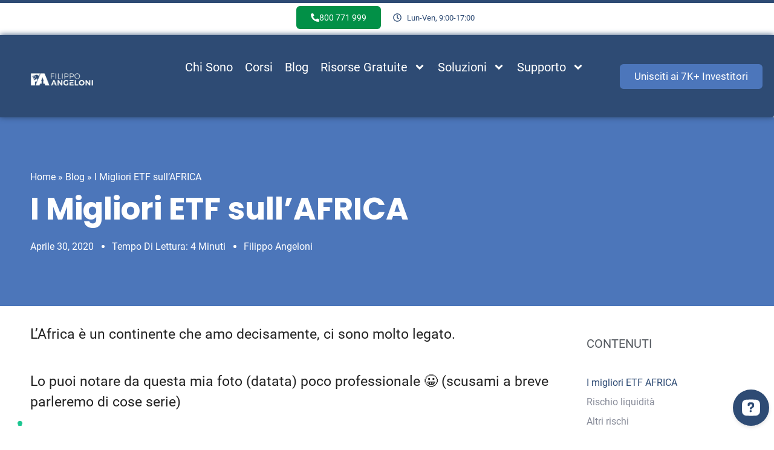

--- FILE ---
content_type: text/html; charset=UTF-8
request_url: https://www.filippoangeloni.com/i-migliori-etf-sullafrica/
body_size: 71964
content:
<!doctype html><html lang="it-IT"><head> <!-- Page hiding snippet (recommended) --><link href='https://fonts.gstatic.com' crossorigin rel='preconnect' /><link href="https://www.googletagmanager.com" rel="preconnect" crossorigin><link href="https://www.google-analytics.com" rel="preconnect" crossorigin><link href="https://www.clarity.ms" rel="preconnect" crossorigin><link rel="preconnect" href="https://fonts.googleapis.com"><link rel="preload" href="https://www.filippoangeloni.com/wp-content/uploads/2020/04/sud-africa-sartori-1920x1040-1.jpg" as="image"><link rel="preload" href="https://www.filippoangeloni.com/wp-content/uploads/2023/01/logo-filippo-angeloni-header.png" as="image"><link rel="preload" href="https://fonts.gstatic.com/s/poppins/v20/pxiByp8kv8JHgFVrLCz7Z1xlFQ.woff2" as="font"><link rel="preload" href="https://fonts.gstatic.com/s/roboto/v30/KFOmCnqEu92Fr1Mu4mxK.woff2" as="font"> <style> @font-face {
font-family: 'Poppins';
font-display: swap;
src:    local('Poppins'),
url(https://fonts.gstatic.com/s/poppins/v20/pxiByp8kv8JHgFVrLCz7Z1xlFQ.woff2) format('woff2');
}
@font-face {
 font-family: "Poppins-fallback";
 size-adjust: 112.50%;
 ascent-override: 110%;
 src: local("Arial");
}  @font-face {
font-family: 'Roboto';
font-display: swap;
src:    local('Roboto'),
url(https://fonts.gstatic.com/s/roboto/v30/KFOmCnqEu92Fr1Mu4mxK.woff2) format('woff2');
}
@font-face {
 font-family: "Roboto-fallback";
 size-adjust: 100.06%;
 ascent-override: 91%;
 src: local("Arial");
}  html, body {
font-family: 'Roboto';
font-style: normal;
font-weight: 700;
}
h1, h2, h3, h4, h5, h6 {
font-family: 'Poppins';
font-style: normal;
font-weight: 700;
}
.elementor-18129 .elementor-element.elementor-element-289181e > .elementor-widget-container {
 background-image: none !important;
}
.elementor-20699 .elementor-element.elementor-element-5a9d9c65 .elementor-icon-list-item {
 font-family: "Roboto" !important;
} </style> <style>.async-hide { opacity: 0 !important} </style> <script> (function(a,s,y,n,c,h,i,d,e){s.className+=' '+y;h.start=1*new Date;
h.end=i=function(){s.className=s.className.replace(RegExp(' ?'+y),'')};
(a[n]=a[n]||[]).hide=h;setTimeout(function(){i();h.end=null},c);h.timeout=c;
})(window,document.documentElement,'async-hide','dataLayer',4000,
{'GTM-TJ3NLCG':true}); </script><meta charset="UTF-8"><meta name="viewport" content="width=device-width, initial-scale=1"><link rel="profile" href="http://gmpg.org/xfn/11"><meta name='robots' content='index, follow, max-image-preview:large, max-snippet:-1, max-video-preview:-1' /> <style>img:is([sizes="auto" i], [sizes^="auto," i]) { contain-intrinsic-size: 3000px 1500px }</style> <!-- Google Tag Manager for WordPress by gtm4wp.com --> <script data-cfasync="false" data-pagespeed-no-defer> var gtm4wp_datalayer_name = "dataLayer";
 var dataLayer = dataLayer || []; </script> <!-- End Google Tag Manager for WordPress by gtm4wp.com --> <!-- Google Tag Manager by PYS --> <script data-cfasync="false" data-pagespeed-no-defer> window.dataLayerPYS = window.dataLayerPYS || []; </script> <!-- End Google Tag Manager by PYS --> <!-- This site is optimized with the Yoast SEO plugin v26.0 - https://yoast.com/wordpress/plugins/seo/ --><title>I Migliori ETF sull&#039;AFRICA - Filippo Angeloni</title><link rel="preconnect" href="https://fonts.gstatic.com/" crossorigin/><link rel="preconnect" href="https://fonts.googleapis.com"/><style type="text/css">@font-face {
 font-family: 'Roboto';
 font-style: normal;
 font-weight: 700;
 font-stretch: normal;
 font-display: swap;
 src: url(https://fonts.gstatic.com/s/roboto/v50/KFOMCnqEu92Fr1ME7kSn66aGLdTylUAMQXC89YmC2DPNWuYjammT.ttf) format('truetype');
} </style><link rel="stylesheet" id="siteground-optimizer-combined-css-d6432393fa10bb7c6857893c82676fe9" href="https://www.filippoangeloni.com/wp-content/uploads/siteground-optimizer-assets/siteground-optimizer-combined-css-d6432393fa10bb7c6857893c82676fe9.css" media="all" /><link rel="preload" href="https://www.filippoangeloni.com/wp-content/uploads/siteground-optimizer-assets/siteground-optimizer-combined-css-d6432393fa10bb7c6857893c82676fe9.css" as="style"><meta name="description" content="L&#039;africa è una terra dalle mille opportunità ecco i migliori etf sull africa. Se vuoi investire in sud africa l&#039;etf giusto è ....." /><link rel="canonical" href="https://www.filippoangeloni.com/i-migliori-etf-sullafrica/" /><meta property="og:locale" content="it_IT" /><meta property="og:type" content="article" /><meta property="og:title" content="I Migliori ETF sull&#039;AFRICA - Filippo Angeloni" /><meta property="og:description" content="L&#039;africa è una terra dalle mille opportunità ecco i migliori etf sull africa. Se vuoi investire in sud africa l&#039;etf giusto è ....." /><meta property="og:url" content="https://www.filippoangeloni.com/i-migliori-etf-sullafrica/" /><meta property="og:site_name" content="Filippo Angeloni" /><meta property="article:published_time" content="2020-04-30T10:01:00+00:00" /><meta property="article:modified_time" content="2021-11-12T10:19:05+00:00" /><meta property="og:image" content="https://www.filippoangeloni.com/wp-content/uploads/2020/04/sud-africa-sartori-1920x1040-1.jpg" /><meta property="og:image:width" content="1920" /><meta property="og:image:height" content="1040" /><meta property="og:image:type" content="image/jpeg" /><meta name="author" content="Filippo Angeloni" /><meta name="twitter:card" content="summary_large_image" /><meta name="twitter:label1" content="Scritto da" /><meta name="twitter:data1" content="Filippo Angeloni" /><meta name="twitter:label2" content="Tempo di lettura stimato" /><meta name="twitter:data2" content="6 minuti" /> <script type="application/ld+json" class="yoast-schema-graph">{"@context":"https://schema.org","@graph":[{"@type":"Article","@id":"https://www.filippoangeloni.com/i-migliori-etf-sullafrica/#article","isPartOf":{"@id":"https://www.filippoangeloni.com/i-migliori-etf-sullafrica/"},"author":{"name":"Filippo Angeloni","@id":"https://www.filippoangeloni.com/#/schema/person/132cc0579028707d1995f88f7fcd4801"},"headline":"I Migliori ETF sull&#8217;AFRICA","datePublished":"2020-04-30T10:01:00+00:00","dateModified":"2021-11-12T10:19:05+00:00","mainEntityOfPage":{"@id":"https://www.filippoangeloni.com/i-migliori-etf-sullafrica/"},"wordCount":915,"commentCount":0,"publisher":{"@id":"https://www.filippoangeloni.com/#organization"},"image":{"@id":"https://www.filippoangeloni.com/i-migliori-etf-sullafrica/#primaryimage"},"thumbnailUrl":"https://www.filippoangeloni.com/wp-content/uploads/2020/04/sud-africa-sartori-1920x1040-1.jpg","keywords":["etf africa","mercati emergenti"],"articleSection":["ETF","ETF mercati emergenti"],"inLanguage":"it-IT","potentialAction":[{"@type":"CommentAction","name":"Comment","target":["https://www.filippoangeloni.com/i-migliori-etf-sullafrica/#respond"]}]},{"@type":"WebPage","@id":"https://www.filippoangeloni.com/i-migliori-etf-sullafrica/","url":"https://www.filippoangeloni.com/i-migliori-etf-sullafrica/","name":"I Migliori ETF sull'AFRICA - Filippo Angeloni","isPartOf":{"@id":"https://www.filippoangeloni.com/#website"},"primaryImageOfPage":{"@id":"https://www.filippoangeloni.com/i-migliori-etf-sullafrica/#primaryimage"},"image":{"@id":"https://www.filippoangeloni.com/i-migliori-etf-sullafrica/#primaryimage"},"thumbnailUrl":"https://www.filippoangeloni.com/wp-content/uploads/2020/04/sud-africa-sartori-1920x1040-1.jpg","datePublished":"2020-04-30T10:01:00+00:00","dateModified":"2021-11-12T10:19:05+00:00","description":"L'africa è una terra dalle mille opportunità ecco i migliori etf sull africa. Se vuoi investire in sud africa l'etf giusto è .....","breadcrumb":{"@id":"https://www.filippoangeloni.com/i-migliori-etf-sullafrica/#breadcrumb"},"inLanguage":"it-IT","potentialAction":[{"@type":"ReadAction","target":["https://www.filippoangeloni.com/i-migliori-etf-sullafrica/"]}]},{"@type":"ImageObject","inLanguage":"it-IT","@id":"https://www.filippoangeloni.com/i-migliori-etf-sullafrica/#primaryimage","url":"https://www.filippoangeloni.com/wp-content/uploads/2020/04/sud-africa-sartori-1920x1040-1.jpg","contentUrl":"https://www.filippoangeloni.com/wp-content/uploads/2020/04/sud-africa-sartori-1920x1040-1.jpg","width":1920,"height":1040,"caption":"I migliori etf sull'africa"},{"@type":"BreadcrumbList","@id":"https://www.filippoangeloni.com/i-migliori-etf-sullafrica/#breadcrumb","itemListElement":[{"@type":"ListItem","position":1,"name":"Home","item":"https://www.filippoangeloni.com/"},{"@type":"ListItem","position":2,"name":"Blog","item":"https://www.filippoangeloni.com/?page_id=4157"},{"@type":"ListItem","position":3,"name":"I Migliori ETF sull&#8217;AFRICA"}]},{"@type":"WebSite","@id":"https://www.filippoangeloni.com/#website","url":"https://www.filippoangeloni.com/","name":"Filippo Angeloni","description":"Finanza e blockchain","publisher":{"@id":"https://www.filippoangeloni.com/#organization"},"potentialAction":[{"@type":"SearchAction","target":{"@type":"EntryPoint","urlTemplate":"https://www.filippoangeloni.com/?s={search_term_string}"},"query-input":{"@type":"PropertyValueSpecification","valueRequired":true,"valueName":"search_term_string"}}],"inLanguage":"it-IT"},{"@type":"Organization","@id":"https://www.filippoangeloni.com/#organization","name":"Filippoangeloni.com","url":"https://www.filippoangeloni.com/","logo":{"@type":"ImageObject","inLanguage":"it-IT","@id":"https://www.filippoangeloni.com/#/schema/logo/image/","url":"https://www.filippoangeloni.com/wp-content/uploads/2020/11/Logo-Filippo-Angeloni-02.jpg","contentUrl":"https://www.filippoangeloni.com/wp-content/uploads/2020/11/Logo-Filippo-Angeloni-02.jpg","width":2560,"height":2560,"caption":"Filippoangeloni.com"},"image":{"@id":"https://www.filippoangeloni.com/#/schema/logo/image/"}},{"@type":"Person","@id":"https://www.filippoangeloni.com/#/schema/person/132cc0579028707d1995f88f7fcd4801","name":"Filippo Angeloni","image":{"@type":"ImageObject","inLanguage":"it-IT","@id":"https://www.filippoangeloni.com/#/schema/person/image/","url":"https://secure.gravatar.com/avatar/e4fec9b35964b9e9469a25b64f874cc84bcf882d64939c2ecc0802bb300ad4ce?s=96&d=identicon&r=g","contentUrl":"https://secure.gravatar.com/avatar/e4fec9b35964b9e9469a25b64f874cc84bcf882d64939c2ecc0802bb300ad4ce?s=96&d=identicon&r=g","caption":"Filippo Angeloni"},"description":"Filippo Angeloni è un imprenditore a capo di tre società. Ceo di Filippoangeloni.com e di Athena SCF (società di consulenza finanziaria indipendente), co-fondatore di Koinsquare srl. E' uno dei 10 consulenti finanziari indipendenti più influenti in Italia. Possiede un master di I° livello in internazionalizzazione d’impresa e una laurea specialistica ottenuta con il massimo dei voti in Business Administration (università di Bologna – sede Forlì) Da sempre appassionato di finanza personale, crescita personale ed innovazioni dirompenti. Ogni settimana condivide la sua esperienza sul canale YouTube “Filippo Angeloni”, che con oltre 2.800.000 visualizzazioni, è tra i canali di Finanza Personale più seguiti in Italia.","url":"https://www.filippoangeloni.com/author/filo1504/"}]}</script> <!-- / Yoast SEO plugin. --><link rel='dns-prefetch' href='//www.filippoangeloni.com' /><link rel="alternate" type="application/rss+xml" title="Filippo Angeloni &raquo; Feed" href="https://www.filippoangeloni.com/feed/" /><link rel="alternate" type="application/rss+xml" title="Filippo Angeloni &raquo; Feed dei commenti" href="https://www.filippoangeloni.com/comments/feed/" /><link rel="alternate" type="application/rss+xml" title="Filippo Angeloni &raquo; I Migliori ETF sull&#8217;AFRICA Feed dei commenti" href="https://www.filippoangeloni.com/i-migliori-etf-sullafrica/feed/" /> <script> window._wpemojiSettings = {"baseUrl":"https:\/\/s.w.org\/images\/core\/emoji\/16.0.1\/72x72\/","ext":".png","svgUrl":"https:\/\/s.w.org\/images\/core\/emoji\/16.0.1\/svg\/","svgExt":".svg","source":{"concatemoji":"https:\/\/www.filippoangeloni.com\/wp-includes\/js\/wp-emoji-release.min.js"}};
/*! This file is auto-generated */
!function(s,n){var o,i,e;function c(e){try{var t={supportTests:e,timestamp:(new Date).valueOf()};sessionStorage.setItem(o,JSON.stringify(t))}catch(e){}}function p(e,t,n){e.clearRect(0,0,e.canvas.width,e.canvas.height),e.fillText(t,0,0);var t=new Uint32Array(e.getImageData(0,0,e.canvas.width,e.canvas.height).data),a=(e.clearRect(0,0,e.canvas.width,e.canvas.height),e.fillText(n,0,0),new Uint32Array(e.getImageData(0,0,e.canvas.width,e.canvas.height).data));return t.every(function(e,t){return e===a[t]})}function u(e,t){e.clearRect(0,0,e.canvas.width,e.canvas.height),e.fillText(t,0,0);for(var n=e.getImageData(16,16,1,1),a=0;a<n.data.length;a++)if(0!==n.data[a])return!1;return!0}function f(e,t,n,a){switch(t){case"flag":return n(e,"\ud83c\udff3\ufe0f\u200d\u26a7\ufe0f","\ud83c\udff3\ufe0f\u200b\u26a7\ufe0f")?!1:!n(e,"\ud83c\udde8\ud83c\uddf6","\ud83c\udde8\u200b\ud83c\uddf6")&&!n(e,"\ud83c\udff4\udb40\udc67\udb40\udc62\udb40\udc65\udb40\udc6e\udb40\udc67\udb40\udc7f","\ud83c\udff4\u200b\udb40\udc67\u200b\udb40\udc62\u200b\udb40\udc65\u200b\udb40\udc6e\u200b\udb40\udc67\u200b\udb40\udc7f");case"emoji":return!a(e,"\ud83e\udedf")}return!1}function g(e,t,n,a){var r="undefined"!=typeof WorkerGlobalScope&&self instanceof WorkerGlobalScope?new OffscreenCanvas(300,150):s.createElement("canvas"),o=r.getContext("2d",{willReadFrequently:!0}),i=(o.textBaseline="top",o.font="600 32px Arial",{});return e.forEach(function(e){i[e]=t(o,e,n,a)}),i}function t(e){var t=s.createElement("script");t.src=e,t.defer=!0,s.head.appendChild(t)}"undefined"!=typeof Promise&&(o="wpEmojiSettingsSupports",i=["flag","emoji"],n.supports={everything:!0,everythingExceptFlag:!0},e=new Promise(function(e){s.addEventListener("DOMContentLoaded",e,{once:!0})}),new Promise(function(t){var n=function(){try{var e=JSON.parse(sessionStorage.getItem(o));if("object"==typeof e&&"number"==typeof e.timestamp&&(new Date).valueOf()<e.timestamp+604800&&"object"==typeof e.supportTests)return e.supportTests}catch(e){}return null}();if(!n){if("undefined"!=typeof Worker&&"undefined"!=typeof OffscreenCanvas&&"undefined"!=typeof URL&&URL.createObjectURL&&"undefined"!=typeof Blob)try{var e="postMessage("+g.toString()+"("+[JSON.stringify(i),f.toString(),p.toString(),u.toString()].join(",")+"));",a=new Blob([e],{type:"text/javascript"}),r=new Worker(URL.createObjectURL(a),{name:"wpTestEmojiSupports"});return void(r.onmessage=function(e){c(n=e.data),r.terminate(),t(n)})}catch(e){}c(n=g(i,f,p,u))}t(n)}).then(function(e){for(var t in e)n.supports[t]=e[t],n.supports.everything=n.supports.everything&&n.supports[t],"flag"!==t&&(n.supports.everythingExceptFlag=n.supports.everythingExceptFlag&&n.supports[t]);n.supports.everythingExceptFlag=n.supports.everythingExceptFlag&&!n.supports.flag,n.DOMReady=!1,n.readyCallback=function(){n.DOMReady=!0}}).then(function(){return e}).then(function(){var e;n.supports.everything||(n.readyCallback(),(e=n.source||{}).concatemoji?t(e.concatemoji):e.wpemoji&&e.twemoji&&(t(e.twemoji),t(e.wpemoji)))}))}((window,document),window._wpemojiSettings);
</script> <style id='wp-emoji-styles-inline-css'> img.wp-smiley, img.emoji {
 display: inline !important;
 border: none !important;
 box-shadow: none !important;
 height: 1em !important;
 width: 1em !important;
 margin: 0 0.07em !important;
 vertical-align: -0.1em !important;
 background: none !important;
 padding: 0 !important;
 } </style> <style id='global-styles-inline-css'> :root{--wp--preset--aspect-ratio--square: 1;--wp--preset--aspect-ratio--4-3: 4/3;--wp--preset--aspect-ratio--3-4: 3/4;--wp--preset--aspect-ratio--3-2: 3/2;--wp--preset--aspect-ratio--2-3: 2/3;--wp--preset--aspect-ratio--16-9: 16/9;--wp--preset--aspect-ratio--9-16: 9/16;--wp--preset--color--black: #000000;--wp--preset--color--cyan-bluish-gray: #abb8c3;--wp--preset--color--white: #ffffff;--wp--preset--color--pale-pink: #f78da7;--wp--preset--color--vivid-red: #cf2e2e;--wp--preset--color--luminous-vivid-orange: #ff6900;--wp--preset--color--luminous-vivid-amber: #fcb900;--wp--preset--color--light-green-cyan: #7bdcb5;--wp--preset--color--vivid-green-cyan: #00d084;--wp--preset--color--pale-cyan-blue: #8ed1fc;--wp--preset--color--vivid-cyan-blue: #0693e3;--wp--preset--color--vivid-purple: #9b51e0;--wp--preset--gradient--vivid-cyan-blue-to-vivid-purple: linear-gradient(135deg,rgba(6,147,227,1) 0%,rgb(155,81,224) 100%);--wp--preset--gradient--light-green-cyan-to-vivid-green-cyan: linear-gradient(135deg,rgb(122,220,180) 0%,rgb(0,208,130) 100%);--wp--preset--gradient--luminous-vivid-amber-to-luminous-vivid-orange: linear-gradient(135deg,rgba(252,185,0,1) 0%,rgba(255,105,0,1) 100%);--wp--preset--gradient--luminous-vivid-orange-to-vivid-red: linear-gradient(135deg,rgba(255,105,0,1) 0%,rgb(207,46,46) 100%);--wp--preset--gradient--very-light-gray-to-cyan-bluish-gray: linear-gradient(135deg,rgb(238,238,238) 0%,rgb(169,184,195) 100%);--wp--preset--gradient--cool-to-warm-spectrum: linear-gradient(135deg,rgb(74,234,220) 0%,rgb(151,120,209) 20%,rgb(207,42,186) 40%,rgb(238,44,130) 60%,rgb(251,105,98) 80%,rgb(254,248,76) 100%);--wp--preset--gradient--blush-light-purple: linear-gradient(135deg,rgb(255,206,236) 0%,rgb(152,150,240) 100%);--wp--preset--gradient--blush-bordeaux: linear-gradient(135deg,rgb(254,205,165) 0%,rgb(254,45,45) 50%,rgb(107,0,62) 100%);--wp--preset--gradient--luminous-dusk: linear-gradient(135deg,rgb(255,203,112) 0%,rgb(199,81,192) 50%,rgb(65,88,208) 100%);--wp--preset--gradient--pale-ocean: linear-gradient(135deg,rgb(255,245,203) 0%,rgb(182,227,212) 50%,rgb(51,167,181) 100%);--wp--preset--gradient--electric-grass: linear-gradient(135deg,rgb(202,248,128) 0%,rgb(113,206,126) 100%);--wp--preset--gradient--midnight: linear-gradient(135deg,rgb(2,3,129) 0%,rgb(40,116,252) 100%);--wp--preset--font-size--small: 13px;--wp--preset--font-size--medium: 20px;--wp--preset--font-size--large: 36px;--wp--preset--font-size--x-large: 42px;--wp--preset--spacing--20: 0.44rem;--wp--preset--spacing--30: 0.67rem;--wp--preset--spacing--40: 1rem;--wp--preset--spacing--50: 1.5rem;--wp--preset--spacing--60: 2.25rem;--wp--preset--spacing--70: 3.38rem;--wp--preset--spacing--80: 5.06rem;--wp--preset--shadow--natural: 6px 6px 9px rgba(0, 0, 0, 0.2);--wp--preset--shadow--deep: 12px 12px 50px rgba(0, 0, 0, 0.4);--wp--preset--shadow--sharp: 6px 6px 0px rgba(0, 0, 0, 0.2);--wp--preset--shadow--outlined: 6px 6px 0px -3px rgba(255, 255, 255, 1), 6px 6px rgba(0, 0, 0, 1);--wp--preset--shadow--crisp: 6px 6px 0px rgba(0, 0, 0, 1);}:root { --wp--style--global--content-size: 800px;--wp--style--global--wide-size: 1200px; }:where(body) { margin: 0; }.wp-site-blocks > .alignleft { float: left; margin-right: 2em; }.wp-site-blocks > .alignright { float: right; margin-left: 2em; }.wp-site-blocks > .aligncenter { justify-content: center; margin-left: auto; margin-right: auto; }:where(.wp-site-blocks) > * { margin-block-start: 24px; margin-block-end: 0; }:where(.wp-site-blocks) > :first-child { margin-block-start: 0; }:where(.wp-site-blocks) > :last-child { margin-block-end: 0; }:root { --wp--style--block-gap: 24px; }:root :where(.is-layout-flow) > :first-child{margin-block-start: 0;}:root :where(.is-layout-flow) > :last-child{margin-block-end: 0;}:root :where(.is-layout-flow) > *{margin-block-start: 24px;margin-block-end: 0;}:root :where(.is-layout-constrained) > :first-child{margin-block-start: 0;}:root :where(.is-layout-constrained) > :last-child{margin-block-end: 0;}:root :where(.is-layout-constrained) > *{margin-block-start: 24px;margin-block-end: 0;}:root :where(.is-layout-flex){gap: 24px;}:root :where(.is-layout-grid){gap: 24px;}.is-layout-flow > .alignleft{float: left;margin-inline-start: 0;margin-inline-end: 2em;}.is-layout-flow > .alignright{float: right;margin-inline-start: 2em;margin-inline-end: 0;}.is-layout-flow > .aligncenter{margin-left: auto !important;margin-right: auto !important;}.is-layout-constrained > .alignleft{float: left;margin-inline-start: 0;margin-inline-end: 2em;}.is-layout-constrained > .alignright{float: right;margin-inline-start: 2em;margin-inline-end: 0;}.is-layout-constrained > .aligncenter{margin-left: auto !important;margin-right: auto !important;}.is-layout-constrained > :where(:not(.alignleft):not(.alignright):not(.alignfull)){max-width: var(--wp--style--global--content-size);margin-left: auto !important;margin-right: auto !important;}.is-layout-constrained > .alignwide{max-width: var(--wp--style--global--wide-size);}body .is-layout-flex{display: flex;}.is-layout-flex{flex-wrap: wrap;align-items: center;}.is-layout-flex > :is(*, div){margin: 0;}body .is-layout-grid{display: grid;}.is-layout-grid > :is(*, div){margin: 0;}body{padding-top: 0px;padding-right: 0px;padding-bottom: 0px;padding-left: 0px;}a:where(:not(.wp-element-button)){text-decoration: underline;}:root :where(.wp-element-button, .wp-block-button__link){background-color: #32373c;border-width: 0;color: #fff;font-family: inherit;font-size: inherit;line-height: inherit;padding: calc(0.667em + 2px) calc(1.333em + 2px);text-decoration: none;}.has-black-color{color: var(--wp--preset--color--black) !important;}.has-cyan-bluish-gray-color{color: var(--wp--preset--color--cyan-bluish-gray) !important;}.has-white-color{color: var(--wp--preset--color--white) !important;}.has-pale-pink-color{color: var(--wp--preset--color--pale-pink) !important;}.has-vivid-red-color{color: var(--wp--preset--color--vivid-red) !important;}.has-luminous-vivid-orange-color{color: var(--wp--preset--color--luminous-vivid-orange) !important;}.has-luminous-vivid-amber-color{color: var(--wp--preset--color--luminous-vivid-amber) !important;}.has-light-green-cyan-color{color: var(--wp--preset--color--light-green-cyan) !important;}.has-vivid-green-cyan-color{color: var(--wp--preset--color--vivid-green-cyan) !important;}.has-pale-cyan-blue-color{color: var(--wp--preset--color--pale-cyan-blue) !important;}.has-vivid-cyan-blue-color{color: var(--wp--preset--color--vivid-cyan-blue) !important;}.has-vivid-purple-color{color: var(--wp--preset--color--vivid-purple) !important;}.has-black-background-color{background-color: var(--wp--preset--color--black) !important;}.has-cyan-bluish-gray-background-color{background-color: var(--wp--preset--color--cyan-bluish-gray) !important;}.has-white-background-color{background-color: var(--wp--preset--color--white) !important;}.has-pale-pink-background-color{background-color: var(--wp--preset--color--pale-pink) !important;}.has-vivid-red-background-color{background-color: var(--wp--preset--color--vivid-red) !important;}.has-luminous-vivid-orange-background-color{background-color: var(--wp--preset--color--luminous-vivid-orange) !important;}.has-luminous-vivid-amber-background-color{background-color: var(--wp--preset--color--luminous-vivid-amber) !important;}.has-light-green-cyan-background-color{background-color: var(--wp--preset--color--light-green-cyan) !important;}.has-vivid-green-cyan-background-color{background-color: var(--wp--preset--color--vivid-green-cyan) !important;}.has-pale-cyan-blue-background-color{background-color: var(--wp--preset--color--pale-cyan-blue) !important;}.has-vivid-cyan-blue-background-color{background-color: var(--wp--preset--color--vivid-cyan-blue) !important;}.has-vivid-purple-background-color{background-color: var(--wp--preset--color--vivid-purple) !important;}.has-black-border-color{border-color: var(--wp--preset--color--black) !important;}.has-cyan-bluish-gray-border-color{border-color: var(--wp--preset--color--cyan-bluish-gray) !important;}.has-white-border-color{border-color: var(--wp--preset--color--white) !important;}.has-pale-pink-border-color{border-color: var(--wp--preset--color--pale-pink) !important;}.has-vivid-red-border-color{border-color: var(--wp--preset--color--vivid-red) !important;}.has-luminous-vivid-orange-border-color{border-color: var(--wp--preset--color--luminous-vivid-orange) !important;}.has-luminous-vivid-amber-border-color{border-color: var(--wp--preset--color--luminous-vivid-amber) !important;}.has-light-green-cyan-border-color{border-color: var(--wp--preset--color--light-green-cyan) !important;}.has-vivid-green-cyan-border-color{border-color: var(--wp--preset--color--vivid-green-cyan) !important;}.has-pale-cyan-blue-border-color{border-color: var(--wp--preset--color--pale-cyan-blue) !important;}.has-vivid-cyan-blue-border-color{border-color: var(--wp--preset--color--vivid-cyan-blue) !important;}.has-vivid-purple-border-color{border-color: var(--wp--preset--color--vivid-purple) !important;}.has-vivid-cyan-blue-to-vivid-purple-gradient-background{background: var(--wp--preset--gradient--vivid-cyan-blue-to-vivid-purple) !important;}.has-light-green-cyan-to-vivid-green-cyan-gradient-background{background: var(--wp--preset--gradient--light-green-cyan-to-vivid-green-cyan) !important;}.has-luminous-vivid-amber-to-luminous-vivid-orange-gradient-background{background: var(--wp--preset--gradient--luminous-vivid-amber-to-luminous-vivid-orange) !important;}.has-luminous-vivid-orange-to-vivid-red-gradient-background{background: var(--wp--preset--gradient--luminous-vivid-orange-to-vivid-red) !important;}.has-very-light-gray-to-cyan-bluish-gray-gradient-background{background: var(--wp--preset--gradient--very-light-gray-to-cyan-bluish-gray) !important;}.has-cool-to-warm-spectrum-gradient-background{background: var(--wp--preset--gradient--cool-to-warm-spectrum) !important;}.has-blush-light-purple-gradient-background{background: var(--wp--preset--gradient--blush-light-purple) !important;}.has-blush-bordeaux-gradient-background{background: var(--wp--preset--gradient--blush-bordeaux) !important;}.has-luminous-dusk-gradient-background{background: var(--wp--preset--gradient--luminous-dusk) !important;}.has-pale-ocean-gradient-background{background: var(--wp--preset--gradient--pale-ocean) !important;}.has-electric-grass-gradient-background{background: var(--wp--preset--gradient--electric-grass) !important;}.has-midnight-gradient-background{background: var(--wp--preset--gradient--midnight) !important;}.has-small-font-size{font-size: var(--wp--preset--font-size--small) !important;}.has-medium-font-size{font-size: var(--wp--preset--font-size--medium) !important;}.has-large-font-size{font-size: var(--wp--preset--font-size--large) !important;}.has-x-large-font-size{font-size: var(--wp--preset--font-size--x-large) !important;}
:root :where(.wp-block-pullquote){font-size: 1.5em;line-height: 1.6;} </style> <style id='elementor-frontend-inline-css'> .elementor-kit-9954{--e-global-color-primary:#6EC1E4;--e-global-color-secondary:#54595F;--e-global-color-text:#7A7A7A;--e-global-color-accent:#61CE70;--e-global-color-1a756d1:#000000;--e-global-typography-accent-font-family:"Roboto";font-family:"Roboto";}.elementor-kit-9954 button,.elementor-kit-9954 input[type="button"],.elementor-kit-9954 input[type="submit"],.elementor-kit-9954 .elementor-button{background-color:#4C76BB;text-decoration:none;color:#FFFFFF;border-style:solid;border-width:0px 0px 0px 0px;border-color:#4C76BB;border-radius:6px 6px 6px 6px;}.elementor-kit-9954 button:hover,.elementor-kit-9954 button:focus,.elementor-kit-9954 input[type="button"]:hover,.elementor-kit-9954 input[type="button"]:focus,.elementor-kit-9954 input[type="submit"]:hover,.elementor-kit-9954 input[type="submit"]:focus,.elementor-kit-9954 .elementor-button:hover,.elementor-kit-9954 .elementor-button:focus{background-color:#2E4B74;color:#FFFFFF;border-style:solid;border-width:0px 0px 0px 0px;}.elementor-kit-9954 e-page-transition{background-color:#FFBC7D;}.elementor-kit-9954 a{color:#4C76BB;}.elementor-kit-9954 a:hover{color:#4C76BB;text-decoration:underline;}.elementor-kit-9954 h1{font-family:"Poppins";}.elementor-kit-9954 h2{font-family:"Roboto";font-size:30px;}.elementor-kit-9954 h3{font-family:"Poppins";}.elementor-section.elementor-section-boxed > .elementor-container{max-width:1140px;}.e-con{--container-max-width:1140px;}.elementor-widget:not(:last-child){margin-block-end:20px;}.elementor-element{--widgets-spacing:20px 20px;--widgets-spacing-row:20px;--widgets-spacing-column:20px;}{}h1.entry-title{display:var(--page-title-display);}@media(max-width:1024px){.elementor-section.elementor-section-boxed > .elementor-container{max-width:1024px;}.e-con{--container-max-width:1024px;}}@media(max-width:767px){.elementor-section.elementor-section-boxed > .elementor-container{max-width:767px;}.e-con{--container-max-width:767px;}}/* Start Custom Fonts CSS */@font-face {
 font-family: 'Roboto';
 font-style: normal;
 font-weight: 600;
 font-display: auto;
 src: url('https://www.filippoangeloni.com/wp-content/uploads/2023/01/Roboto-Regular.ttf') format('truetype');
}
/* End Custom Fonts CSS */
.elementor-20678 .elementor-element.elementor-element-4ecde4e4:not(.elementor-motion-effects-element-type-background), .elementor-20678 .elementor-element.elementor-element-4ecde4e4 > .elementor-motion-effects-container > .elementor-motion-effects-layer{background-color:#FFFFFF;}.elementor-20678 .elementor-element.elementor-element-4ecde4e4{transition:background 0.3s, border 0.3s, border-radius 0.3s, box-shadow 0.3s;margin-top:0px;margin-bottom:0px;}.elementor-20678 .elementor-element.elementor-element-4ecde4e4 > .elementor-background-overlay{transition:background 0.3s, border-radius 0.3s, opacity 0.3s;}.elementor-bc-flex-widget .elementor-20678 .elementor-element.elementor-element-53fbf097.elementor-column .elementor-widget-wrap{align-items:center;}.elementor-20678 .elementor-element.elementor-element-53fbf097.elementor-column.elementor-element[data-element_type="column"] > .elementor-widget-wrap.elementor-element-populated{align-content:center;align-items:center;}.elementor-20678 .elementor-element.elementor-element-53fbf097 > .elementor-element-populated{text-align:center;}.elementor-widget-button .elementor-button{background-color:var( --e-global-color-accent );font-family:var( --e-global-typography-accent-font-family );}.elementor-20678 .elementor-element.elementor-element-b777086 .elementor-button{background-color:#029047;font-family:"Roboto";font-size:14px;font-weight:500;border-radius:-9px -9px -9px -9px;}.elementor-20678 .elementor-element.elementor-element-b777086 > .elementor-widget-container{background-color:#02010100;}.elementor-20678 .elementor-element.elementor-element-b777086 .elementor-button-content-wrapper{flex-direction:row;}.elementor-20678 .elementor-element.elementor-element-b777086 .elementor-button .elementor-button-content-wrapper{gap:9px;}.elementor-bc-flex-widget .elementor-20678 .elementor-element.elementor-element-1e4cf630.elementor-column .elementor-widget-wrap{align-items:center;}.elementor-20678 .elementor-element.elementor-element-1e4cf630.elementor-column.elementor-element[data-element_type="column"] > .elementor-widget-wrap.elementor-element-populated{align-content:center;align-items:center;}.elementor-widget-icon-list .elementor-icon-list-item:not(:last-child):after{border-color:var( --e-global-color-text );}.elementor-widget-icon-list .elementor-icon-list-icon i{color:var( --e-global-color-primary );}.elementor-widget-icon-list .elementor-icon-list-icon svg{fill:var( --e-global-color-primary );}.elementor-widget-icon-list .elementor-icon-list-text{color:var( --e-global-color-secondary );}.elementor-20678 .elementor-element.elementor-element-3de6cda7 > .elementor-widget-container{margin:0px 0px 0px 0px;}.elementor-20678 .elementor-element.elementor-element-3de6cda7 .elementor-icon-list-icon i{color:#2E4B74;transition:color 0.3s;}.elementor-20678 .elementor-element.elementor-element-3de6cda7 .elementor-icon-list-icon svg{fill:#2E4B74;transition:fill 0.3s;}.elementor-20678 .elementor-element.elementor-element-3de6cda7{--e-icon-list-icon-size:14px;--icon-vertical-offset:0px;}.elementor-20678 .elementor-element.elementor-element-3de6cda7 .elementor-icon-list-item > .elementor-icon-list-text, .elementor-20678 .elementor-element.elementor-element-3de6cda7 .elementor-icon-list-item > a{font-family:"Roboto";font-size:13px;}.elementor-20678 .elementor-element.elementor-element-3de6cda7 .elementor-icon-list-text{color:#2E4B74;transition:color 0.3s;}.elementor-20678 .elementor-element.elementor-element-2a9769ba:not(.elementor-motion-effects-element-type-background), .elementor-20678 .elementor-element.elementor-element-2a9769ba > .elementor-motion-effects-container > .elementor-motion-effects-layer{background-color:#2E4B74;}.elementor-20678 .elementor-element.elementor-element-2a9769ba, .elementor-20678 .elementor-element.elementor-element-2a9769ba > .elementor-background-overlay{border-radius:0px 0px 4px 0px;}.elementor-20678 .elementor-element.elementor-element-2a9769ba{box-shadow:0px 0px 10px 0px #2E4B74;transition:background 0.3s, border 0.3s, border-radius 0.3s, box-shadow 0.3s;margin-top:0px;margin-bottom:-0px;padding:10px 0px 0px 0px;z-index:2;}.elementor-20678 .elementor-element.elementor-element-2a9769ba > .elementor-background-overlay{transition:background 0.3s, border-radius 0.3s, opacity 0.3s;}.elementor-bc-flex-widget .elementor-20678 .elementor-element.elementor-element-5b8f7.elementor-column .elementor-widget-wrap{align-items:center;}.elementor-20678 .elementor-element.elementor-element-5b8f7.elementor-column.elementor-element[data-element_type="column"] > .elementor-widget-wrap.elementor-element-populated{align-content:center;align-items:center;}.elementor-20678 .elementor-element.elementor-element-5b8f7 > .elementor-element-populated{margin:0px 0px 0px 40px;--e-column-margin-right:0px;--e-column-margin-left:40px;}.elementor-widget-image .widget-image-caption{color:var( --e-global-color-text );}.elementor-20678 .elementor-element.elementor-element-184e16da > .elementor-widget-container{margin:0px 0px 0px 0px;}.elementor-20678 .elementor-element.elementor-element-184e16da{text-align:left;}.elementor-20678 .elementor-element.elementor-element-184e16da img{width:55%;}.elementor-bc-flex-widget .elementor-20678 .elementor-element.elementor-element-5e9f86cf.elementor-column .elementor-widget-wrap{align-items:center;}.elementor-20678 .elementor-element.elementor-element-5e9f86cf.elementor-column.elementor-element[data-element_type="column"] > .elementor-widget-wrap.elementor-element-populated{align-content:center;align-items:center;}.elementor-widget-nav-menu .elementor-nav-menu--main .elementor-item{color:var( --e-global-color-text );fill:var( --e-global-color-text );}.elementor-widget-nav-menu .elementor-nav-menu--main .elementor-item:hover,
 .elementor-widget-nav-menu .elementor-nav-menu--main .elementor-item.elementor-item-active,
 .elementor-widget-nav-menu .elementor-nav-menu--main .elementor-item.highlighted,
 .elementor-widget-nav-menu .elementor-nav-menu--main .elementor-item:focus{color:var( --e-global-color-accent );fill:var( --e-global-color-accent );}.elementor-widget-nav-menu .elementor-nav-menu--main:not(.e--pointer-framed) .elementor-item:before,
 .elementor-widget-nav-menu .elementor-nav-menu--main:not(.e--pointer-framed) .elementor-item:after{background-color:var( --e-global-color-accent );}.elementor-widget-nav-menu .e--pointer-framed .elementor-item:before,
 .elementor-widget-nav-menu .e--pointer-framed .elementor-item:after{border-color:var( --e-global-color-accent );}.elementor-widget-nav-menu{--e-nav-menu-divider-color:var( --e-global-color-text );}.elementor-widget-nav-menu .elementor-nav-menu--dropdown .elementor-item, .elementor-widget-nav-menu .elementor-nav-menu--dropdown  .elementor-sub-item{font-family:var( --e-global-typography-accent-font-family );}.elementor-20678 .elementor-element.elementor-element-38e30b34 > .elementor-widget-container{margin:10px 0px 0px 0px;padding:0px 0px 0px 0px;}.elementor-20678 .elementor-element.elementor-element-38e30b34 .elementor-menu-toggle{margin-right:auto;background-color:#2E4A76;}.elementor-20678 .elementor-element.elementor-element-38e30b34 .elementor-nav-menu .elementor-item{font-family:"Roboto";font-size:20px;text-decoration:none;}.elementor-20678 .elementor-element.elementor-element-38e30b34 .elementor-nav-menu--main .elementor-item{color:#FFFFFF;fill:#FFFFFF;padding-left:0px;padding-right:0px;}.elementor-20678 .elementor-element.elementor-element-38e30b34 .elementor-nav-menu--main .elementor-item:hover,
 .elementor-20678 .elementor-element.elementor-element-38e30b34 .elementor-nav-menu--main .elementor-item.elementor-item-active,
 .elementor-20678 .elementor-element.elementor-element-38e30b34 .elementor-nav-menu--main .elementor-item.highlighted,
 .elementor-20678 .elementor-element.elementor-element-38e30b34 .elementor-nav-menu--main .elementor-item:focus{color:#FFFFFF;fill:#FFFFFF;}.elementor-20678 .elementor-element.elementor-element-38e30b34 .elementor-nav-menu--main .elementor-item.elementor-item-active{color:#FFFFFF;}.elementor-20678 .elementor-element.elementor-element-38e30b34{--e-nav-menu-horizontal-menu-item-margin:calc( 20px / 2 );}.elementor-20678 .elementor-element.elementor-element-38e30b34 .elementor-nav-menu--main:not(.elementor-nav-menu--layout-horizontal) .elementor-nav-menu > li:not(:last-child){margin-bottom:20px;}.elementor-20678 .elementor-element.elementor-element-38e30b34 .elementor-nav-menu--dropdown a, .elementor-20678 .elementor-element.elementor-element-38e30b34 .elementor-menu-toggle{color:#2D4B75;fill:#2D4B75;}.elementor-20678 .elementor-element.elementor-element-38e30b34 .elementor-nav-menu--dropdown a:hover,
 .elementor-20678 .elementor-element.elementor-element-38e30b34 .elementor-nav-menu--dropdown a:focus,
 .elementor-20678 .elementor-element.elementor-element-38e30b34 .elementor-nav-menu--dropdown a.elementor-item-active,
 .elementor-20678 .elementor-element.elementor-element-38e30b34 .elementor-nav-menu--dropdown a.highlighted,
 .elementor-20678 .elementor-element.elementor-element-38e30b34 .elementor-menu-toggle:hover,
 .elementor-20678 .elementor-element.elementor-element-38e30b34 .elementor-menu-toggle:focus{color:#FFFFFF;}.elementor-20678 .elementor-element.elementor-element-38e30b34 .elementor-nav-menu--dropdown a:hover,
 .elementor-20678 .elementor-element.elementor-element-38e30b34 .elementor-nav-menu--dropdown a:focus,
 .elementor-20678 .elementor-element.elementor-element-38e30b34 .elementor-nav-menu--dropdown a.elementor-item-active,
 .elementor-20678 .elementor-element.elementor-element-38e30b34 .elementor-nav-menu--dropdown a.highlighted{background-color:#2D4B75;}.elementor-20678 .elementor-element.elementor-element-38e30b34 .elementor-nav-menu--dropdown .elementor-item, .elementor-20678 .elementor-element.elementor-element-38e30b34 .elementor-nav-menu--dropdown  .elementor-sub-item{font-family:"Roboto";font-weight:500;}.elementor-20678 .elementor-element.elementor-element-38e30b34 .elementor-nav-menu--dropdown{border-style:solid;border-width:0px 0px 3px 3px;border-color:#4C76BB;border-radius:2px 2px 2px 2px;}.elementor-20678 .elementor-element.elementor-element-38e30b34 .elementor-nav-menu--dropdown li:first-child a{border-top-left-radius:2px;border-top-right-radius:2px;}.elementor-20678 .elementor-element.elementor-element-38e30b34 .elementor-nav-menu--dropdown li:last-child a{border-bottom-right-radius:2px;border-bottom-left-radius:2px;}.elementor-20678 .elementor-element.elementor-element-38e30b34 .elementor-nav-menu--dropdown li:not(:last-child){border-style:solid;border-color:#FFFFFF;border-bottom-width:0px;}.elementor-20678 .elementor-element.elementor-element-38e30b34 div.elementor-menu-toggle{color:#FFFFFF;}.elementor-20678 .elementor-element.elementor-element-38e30b34 div.elementor-menu-toggle svg{fill:#FFFFFF;}.elementor-20678 .elementor-element.elementor-element-9f9d512 > .elementor-widget-container{margin:0px 0px 0px 0px;padding:0px 0px 0px 0px;}.elementor-20678 .elementor-element.elementor-element-9f9d512 .elementor-menu-toggle{margin-left:auto;background-color:#2E4A76;}.elementor-20678 .elementor-element.elementor-element-9f9d512 .elementor-nav-menu .elementor-item{font-family:"Roboto";font-size:17px;text-decoration:none;}.elementor-20678 .elementor-element.elementor-element-9f9d512 .elementor-nav-menu--main .elementor-item{color:#FFFFFF;fill:#FFFFFF;}.elementor-20678 .elementor-element.elementor-element-9f9d512 .elementor-nav-menu--main .elementor-item:hover,
 .elementor-20678 .elementor-element.elementor-element-9f9d512 .elementor-nav-menu--main .elementor-item.elementor-item-active,
 .elementor-20678 .elementor-element.elementor-element-9f9d512 .elementor-nav-menu--main .elementor-item.highlighted,
 .elementor-20678 .elementor-element.elementor-element-9f9d512 .elementor-nav-menu--main .elementor-item:focus{color:#FFFFFF;fill:#FFFFFF;}.elementor-20678 .elementor-element.elementor-element-9f9d512 .elementor-nav-menu--main:not(.e--pointer-framed) .elementor-item:before,
 .elementor-20678 .elementor-element.elementor-element-9f9d512 .elementor-nav-menu--main:not(.e--pointer-framed) .elementor-item:after{background-color:#FFFFFF;}.elementor-20678 .elementor-element.elementor-element-9f9d512 .e--pointer-framed .elementor-item:before,
 .elementor-20678 .elementor-element.elementor-element-9f9d512 .e--pointer-framed .elementor-item:after{border-color:#FFFFFF;}.elementor-20678 .elementor-element.elementor-element-9f9d512 .elementor-nav-menu--main .elementor-item.elementor-item-active{color:#FFFFFF;}.elementor-20678 .elementor-element.elementor-element-9f9d512 .elementor-nav-menu--main:not(.e--pointer-framed) .elementor-item.elementor-item-active:before,
 .elementor-20678 .elementor-element.elementor-element-9f9d512 .elementor-nav-menu--main:not(.e--pointer-framed) .elementor-item.elementor-item-active:after{background-color:#FFFFFF;}.elementor-20678 .elementor-element.elementor-element-9f9d512 .e--pointer-framed .elementor-item.elementor-item-active:before,
 .elementor-20678 .elementor-element.elementor-element-9f9d512 .e--pointer-framed .elementor-item.elementor-item-active:after{border-color:#FFFFFF;}.elementor-20678 .elementor-element.elementor-element-9f9d512 .elementor-nav-menu--dropdown a, .elementor-20678 .elementor-element.elementor-element-9f9d512 .elementor-menu-toggle{color:#2D4B75;fill:#2D4B75;}.elementor-20678 .elementor-element.elementor-element-9f9d512 .elementor-nav-menu--dropdown a:hover,
 .elementor-20678 .elementor-element.elementor-element-9f9d512 .elementor-nav-menu--dropdown a:focus,
 .elementor-20678 .elementor-element.elementor-element-9f9d512 .elementor-nav-menu--dropdown a.elementor-item-active,
 .elementor-20678 .elementor-element.elementor-element-9f9d512 .elementor-nav-menu--dropdown a.highlighted,
 .elementor-20678 .elementor-element.elementor-element-9f9d512 .elementor-menu-toggle:hover,
 .elementor-20678 .elementor-element.elementor-element-9f9d512 .elementor-menu-toggle:focus{color:#FFFFFF;}.elementor-20678 .elementor-element.elementor-element-9f9d512 .elementor-nav-menu--dropdown a:hover,
 .elementor-20678 .elementor-element.elementor-element-9f9d512 .elementor-nav-menu--dropdown a:focus,
 .elementor-20678 .elementor-element.elementor-element-9f9d512 .elementor-nav-menu--dropdown a.elementor-item-active,
 .elementor-20678 .elementor-element.elementor-element-9f9d512 .elementor-nav-menu--dropdown a.highlighted{background-color:#2D4B75;}.elementor-20678 .elementor-element.elementor-element-9f9d512 .elementor-nav-menu--dropdown .elementor-item, .elementor-20678 .elementor-element.elementor-element-9f9d512 .elementor-nav-menu--dropdown  .elementor-sub-item{font-family:"Roboto";font-weight:500;}.elementor-20678 .elementor-element.elementor-element-9f9d512 .elementor-nav-menu--dropdown{border-style:solid;border-width:0px 0px 3px 3px;border-color:#4C76BB;border-radius:2px 2px 2px 2px;}.elementor-20678 .elementor-element.elementor-element-9f9d512 .elementor-nav-menu--dropdown li:first-child a{border-top-left-radius:2px;border-top-right-radius:2px;}.elementor-20678 .elementor-element.elementor-element-9f9d512 .elementor-nav-menu--dropdown li:last-child a{border-bottom-right-radius:2px;border-bottom-left-radius:2px;}.elementor-20678 .elementor-element.elementor-element-9f9d512 .elementor-nav-menu--dropdown li:not(:last-child){border-style:solid;border-color:#FFFFFF;border-bottom-width:0px;}.elementor-20678 .elementor-element.elementor-element-9f9d512 div.elementor-menu-toggle{color:#FFFFFF;}.elementor-20678 .elementor-element.elementor-element-9f9d512 div.elementor-menu-toggle svg{fill:#FFFFFF;}.elementor-widget-icon.elementor-view-stacked .elementor-icon{background-color:var( --e-global-color-primary );}.elementor-widget-icon.elementor-view-framed .elementor-icon, .elementor-widget-icon.elementor-view-default .elementor-icon{color:var( --e-global-color-primary );border-color:var( --e-global-color-primary );}.elementor-widget-icon.elementor-view-framed .elementor-icon, .elementor-widget-icon.elementor-view-default .elementor-icon svg{fill:var( --e-global-color-primary );}.elementor-20678 .elementor-element.elementor-element-3fc4c0e .elementor-icon-wrapper{text-align:center;}.elementor-20678 .elementor-element.elementor-element-3fc4c0e.elementor-view-stacked .elementor-icon{background-color:#FFFFFF;}.elementor-20678 .elementor-element.elementor-element-3fc4c0e.elementor-view-framed .elementor-icon, .elementor-20678 .elementor-element.elementor-element-3fc4c0e.elementor-view-default .elementor-icon{color:#FFFFFF;border-color:#FFFFFF;}.elementor-20678 .elementor-element.elementor-element-3fc4c0e.elementor-view-framed .elementor-icon, .elementor-20678 .elementor-element.elementor-element-3fc4c0e.elementor-view-default .elementor-icon svg{fill:#FFFFFF;}.elementor-bc-flex-widget .elementor-20678 .elementor-element.elementor-element-c3dcdfa.elementor-column .elementor-widget-wrap{align-items:center;}.elementor-20678 .elementor-element.elementor-element-c3dcdfa.elementor-column.elementor-element[data-element_type="column"] > .elementor-widget-wrap.elementor-element-populated{align-content:center;align-items:center;}.elementor-20678 .elementor-element.elementor-element-199c590 .elementor-button{background-color:#4C76BB;font-family:"Roboto";font-size:17px;font-weight:500;text-decoration:none;}.elementor-20678 .elementor-element.elementor-element-199c590 > .elementor-widget-container{margin:-10px 0px 0px -0px;padding:0px 0px 0px 0px;}.elementor-20678 .elementor-element.elementor-element-199c590 .elementor-button:hover, .elementor-20678 .elementor-element.elementor-element-199c590 .elementor-button:focus{color:#FFFFFF;}.elementor-20678 .elementor-element.elementor-element-199c590 .elementor-button:hover svg, .elementor-20678 .elementor-element.elementor-element-199c590 .elementor-button:focus svg{fill:#FFFFFF;}.elementor-20678 .elementor-element.elementor-element-9bf3f2c:not(.elementor-motion-effects-element-type-background), .elementor-20678 .elementor-element.elementor-element-9bf3f2c > .elementor-motion-effects-container > .elementor-motion-effects-layer{background-color:#2E4B74;}.elementor-20678 .elementor-element.elementor-element-9bf3f2c{transition:background 0.3s, border 0.3s, border-radius 0.3s, box-shadow 0.3s;}.elementor-20678 .elementor-element.elementor-element-9bf3f2c > .elementor-background-overlay{transition:background 0.3s, border-radius 0.3s, opacity 0.3s;}.elementor-20678 .elementor-element.elementor-element-a20855b > .elementor-widget-container{margin:15px 0px 0px 0px;}.elementor-20678 .elementor-element.elementor-element-a20855b{text-align:left;}.elementor-20678 .elementor-element.elementor-element-a20855b img{width:55%;}.elementor-20678 .elementor-element.elementor-element-94c722d .elementor-button{background-color:#FFFFFF;font-family:"Roboto";fill:#2E4B74;color:#2E4B74;}.elementor-20678 .elementor-element.elementor-element-c7f107c .elementor-icon-wrapper{text-align:center;}.elementor-20678 .elementor-element.elementor-element-c7f107c.elementor-view-stacked .elementor-icon{background-color:#FFFFFF;}.elementor-20678 .elementor-element.elementor-element-c7f107c.elementor-view-framed .elementor-icon, .elementor-20678 .elementor-element.elementor-element-c7f107c.elementor-view-default .elementor-icon{color:#FFFFFF;border-color:#FFFFFF;}.elementor-20678 .elementor-element.elementor-element-c7f107c.elementor-view-framed .elementor-icon, .elementor-20678 .elementor-element.elementor-element-c7f107c.elementor-view-default .elementor-icon svg{fill:#FFFFFF;}.elementor-20678 .elementor-element.elementor-element-ca898a8:not(.elementor-motion-effects-element-type-background), .elementor-20678 .elementor-element.elementor-element-ca898a8 > .elementor-motion-effects-container > .elementor-motion-effects-layer{background-color:#2E4B74;}.elementor-20678 .elementor-element.elementor-element-ca898a8{transition:background 0.3s, border 0.3s, border-radius 0.3s, box-shadow 0.3s;}.elementor-20678 .elementor-element.elementor-element-ca898a8 > .elementor-background-overlay{transition:background 0.3s, border-radius 0.3s, opacity 0.3s;}.elementor-20678 .elementor-element.elementor-element-e69a61a > .elementor-widget-container{margin:15px 0px 0px 0px;}.elementor-20678 .elementor-element.elementor-element-e69a61a{text-align:left;}.elementor-20678 .elementor-element.elementor-element-e69a61a img{width:55%;}.elementor-20678 .elementor-element.elementor-element-60e5acd .elementor-button{background-color:#FFFFFF;font-family:"Roboto";text-shadow:0px 0px 10px rgba(0,0,0,0.3);fill:#2E4B74;color:#2E4B74;}.elementor-20678 .elementor-element.elementor-element-b65e25d > .elementor-widget-container{margin:10px 0px 0px 0px;padding:0px 0px 0px 0px;}.elementor-20678 .elementor-element.elementor-element-b65e25d .elementor-menu-toggle{margin-left:auto;background-color:#2E4A76;}.elementor-20678 .elementor-element.elementor-element-b65e25d .elementor-nav-menu .elementor-item{font-family:"Roboto";font-size:17px;text-decoration:none;}.elementor-20678 .elementor-element.elementor-element-b65e25d .elementor-nav-menu--main .elementor-item{color:#FFFFFF;fill:#FFFFFF;padding-left:0px;padding-right:0px;}.elementor-20678 .elementor-element.elementor-element-b65e25d .elementor-nav-menu--main .elementor-item:hover,
 .elementor-20678 .elementor-element.elementor-element-b65e25d .elementor-nav-menu--main .elementor-item.elementor-item-active,
 .elementor-20678 .elementor-element.elementor-element-b65e25d .elementor-nav-menu--main .elementor-item.highlighted,
 .elementor-20678 .elementor-element.elementor-element-b65e25d .elementor-nav-menu--main .elementor-item:focus{color:#FFFFFF;fill:#FFFFFF;}.elementor-20678 .elementor-element.elementor-element-b65e25d .elementor-nav-menu--main .elementor-item.elementor-item-active{color:#FFFFFF;}.elementor-20678 .elementor-element.elementor-element-b65e25d{--e-nav-menu-horizontal-menu-item-margin:calc( 20px / 2 );}.elementor-20678 .elementor-element.elementor-element-b65e25d .elementor-nav-menu--main:not(.elementor-nav-menu--layout-horizontal) .elementor-nav-menu > li:not(:last-child){margin-bottom:20px;}.elementor-20678 .elementor-element.elementor-element-b65e25d .elementor-nav-menu--dropdown a, .elementor-20678 .elementor-element.elementor-element-b65e25d .elementor-menu-toggle{color:#2D4B75;fill:#2D4B75;}.elementor-20678 .elementor-element.elementor-element-b65e25d .elementor-nav-menu--dropdown a:hover,
 .elementor-20678 .elementor-element.elementor-element-b65e25d .elementor-nav-menu--dropdown a:focus,
 .elementor-20678 .elementor-element.elementor-element-b65e25d .elementor-nav-menu--dropdown a.elementor-item-active,
 .elementor-20678 .elementor-element.elementor-element-b65e25d .elementor-nav-menu--dropdown a.highlighted,
 .elementor-20678 .elementor-element.elementor-element-b65e25d .elementor-menu-toggle:hover,
 .elementor-20678 .elementor-element.elementor-element-b65e25d .elementor-menu-toggle:focus{color:#FFFFFF;}.elementor-20678 .elementor-element.elementor-element-b65e25d .elementor-nav-menu--dropdown a:hover,
 .elementor-20678 .elementor-element.elementor-element-b65e25d .elementor-nav-menu--dropdown a:focus,
 .elementor-20678 .elementor-element.elementor-element-b65e25d .elementor-nav-menu--dropdown a.elementor-item-active,
 .elementor-20678 .elementor-element.elementor-element-b65e25d .elementor-nav-menu--dropdown a.highlighted{background-color:#2D4B75;}.elementor-20678 .elementor-element.elementor-element-b65e25d .elementor-nav-menu--dropdown .elementor-item, .elementor-20678 .elementor-element.elementor-element-b65e25d .elementor-nav-menu--dropdown  .elementor-sub-item{font-family:"Roboto";font-weight:500;}.elementor-20678 .elementor-element.elementor-element-b65e25d .elementor-nav-menu--dropdown{border-style:solid;border-width:0px 0px 3px 3px;border-color:#4C76BB;border-radius:2px 2px 2px 2px;}.elementor-20678 .elementor-element.elementor-element-b65e25d .elementor-nav-menu--dropdown li:first-child a{border-top-left-radius:2px;border-top-right-radius:2px;}.elementor-20678 .elementor-element.elementor-element-b65e25d .elementor-nav-menu--dropdown li:last-child a{border-bottom-right-radius:2px;border-bottom-left-radius:2px;}.elementor-20678 .elementor-element.elementor-element-b65e25d .elementor-nav-menu--dropdown li:not(:last-child){border-style:solid;border-color:#FFFFFF;border-bottom-width:0px;}.elementor-20678 .elementor-element.elementor-element-b65e25d div.elementor-menu-toggle{color:#FFFFFF;}.elementor-20678 .elementor-element.elementor-element-b65e25d div.elementor-menu-toggle svg{fill:#FFFFFF;}.elementor-20678 .elementor-element.elementor-element-1e023dd:not(.elementor-motion-effects-element-type-background), .elementor-20678 .elementor-element.elementor-element-1e023dd > .elementor-motion-effects-container > .elementor-motion-effects-layer{background-color:#2E4B74;}.elementor-20678 .elementor-element.elementor-element-1e023dd{transition:background 0.3s, border 0.3s, border-radius 0.3s, box-shadow 0.3s;}.elementor-20678 .elementor-element.elementor-element-1e023dd > .elementor-background-overlay{transition:background 0.3s, border-radius 0.3s, opacity 0.3s;}.elementor-20678 .elementor-element.elementor-element-468e16c > .elementor-widget-container{margin:15px 0px 0px 0px;}.elementor-20678 .elementor-element.elementor-element-468e16c{text-align:left;}.elementor-20678 .elementor-element.elementor-element-468e16c img{width:55%;}.elementor-20678 .elementor-element.elementor-element-d335010 .elementor-button{background-color:#FFFFFF;font-family:"Roboto";text-shadow:0px 0px 10px rgba(0,0,0,0.3);fill:#2E4B74;color:#2E4B74;}.elementor-20678 .elementor-element.elementor-element-7e16289 .elementor-icon-wrapper{text-align:center;}.elementor-20678 .elementor-element.elementor-element-7e16289.elementor-view-stacked .elementor-icon{background-color:#FFFFFF;}.elementor-20678 .elementor-element.elementor-element-7e16289.elementor-view-framed .elementor-icon, .elementor-20678 .elementor-element.elementor-element-7e16289.elementor-view-default .elementor-icon{color:#FFFFFF;border-color:#FFFFFF;}.elementor-20678 .elementor-element.elementor-element-7e16289.elementor-view-framed .elementor-icon, .elementor-20678 .elementor-element.elementor-element-7e16289.elementor-view-default .elementor-icon svg{fill:#FFFFFF;}.elementor-theme-builder-content-area{height:400px;}.elementor-location-header:before, .elementor-location-footer:before{content:"";display:table;clear:both;}@media(min-width:768px){.elementor-20678 .elementor-element.elementor-element-53fbf097{width:50%;}.elementor-20678 .elementor-element.elementor-element-1e4cf630{width:50%;}.elementor-20678 .elementor-element.elementor-element-5b8f7{width:20%;}.elementor-20678 .elementor-element.elementor-element-5e9f86cf{width:59.333%;}.elementor-20678 .elementor-element.elementor-element-c3dcdfa{width:20%;}}@media(max-width:1024px) and (min-width:768px){.elementor-20678 .elementor-element.elementor-element-53fbf097{width:50%;}.elementor-20678 .elementor-element.elementor-element-1e4cf630{width:20%;}}@media(min-width:2400px){.elementor-20678 .elementor-element.elementor-element-38e30b34 .elementor-nav-menu .elementor-item{font-size:20px;}.elementor-20678 .elementor-element.elementor-element-38e30b34 .elementor-nav-menu--main .elementor-item{padding-left:27px;padding-right:27px;}.elementor-20678 .elementor-element.elementor-element-38e30b34{--e-nav-menu-horizontal-menu-item-margin:calc( 40px / 2 );}.elementor-20678 .elementor-element.elementor-element-38e30b34 .elementor-nav-menu--main:not(.elementor-nav-menu--layout-horizontal) .elementor-nav-menu > li:not(:last-child){margin-bottom:40px;}.elementor-20678 .elementor-element.elementor-element-b65e25d .elementor-nav-menu--main .elementor-item{padding-left:27px;padding-right:27px;}.elementor-20678 .elementor-element.elementor-element-b65e25d{--e-nav-menu-horizontal-menu-item-margin:calc( 40px / 2 );}.elementor-20678 .elementor-element.elementor-element-b65e25d .elementor-nav-menu--main:not(.elementor-nav-menu--layout-horizontal) .elementor-nav-menu > li:not(:last-child){margin-bottom:40px;}}@media(max-width:1201px){.elementor-20678 .elementor-element.elementor-element-184e16da{text-align:left;}.elementor-20678 .elementor-element.elementor-element-184e16da img{width:112px;}.elementor-20678 .elementor-element.elementor-element-38e30b34 .elementor-nav-menu .elementor-item{font-size:16px;}.elementor-20678 .elementor-element.elementor-element-38e30b34 .elementor-nav-menu--main .elementor-item{padding-left:8px;padding-right:8px;}.elementor-20678 .elementor-element.elementor-element-a20855b{text-align:left;}.elementor-20678 .elementor-element.elementor-element-a20855b img{width:112px;}.elementor-20678 .elementor-element.elementor-element-e69a61a{text-align:left;}.elementor-20678 .elementor-element.elementor-element-e69a61a img{width:112px;}.elementor-20678 .elementor-element.elementor-element-b65e25d .elementor-nav-menu .elementor-item{font-size:16px;}.elementor-20678 .elementor-element.elementor-element-b65e25d .elementor-nav-menu--main .elementor-item{padding-left:8px;padding-right:8px;}.elementor-20678 .elementor-element.elementor-element-468e16c{text-align:left;}.elementor-20678 .elementor-element.elementor-element-468e16c img{width:112px;}}@media(max-width:1200px){.elementor-20678 .elementor-element.elementor-element-38e30b34 .elementor-nav-menu .elementor-item{font-size:15px;}.elementor-20678 .elementor-element.elementor-element-38e30b34 .elementor-nav-menu--main .elementor-item{padding-left:3px;padding-right:3px;}.elementor-20678 .elementor-element.elementor-element-b65e25d .elementor-nav-menu .elementor-item{font-size:15px;}.elementor-20678 .elementor-element.elementor-element-b65e25d .elementor-nav-menu--main .elementor-item{padding-left:3px;padding-right:3px;}}@media(max-width:1024px){.elementor-20678 .elementor-element.elementor-element-b777086 > .elementor-widget-container{margin:07px 0px 0px 0px;}.elementor-20678 .elementor-element.elementor-element-b777086 .elementor-button{padding:9px 9px 9px 9px;}.elementor-20678 .elementor-element.elementor-element-3de6cda7 .elementor-icon-list-item > .elementor-icon-list-text, .elementor-20678 .elementor-element.elementor-element-3de6cda7 .elementor-icon-list-item > a{font-size:13px;}.elementor-20678 .elementor-element.elementor-element-5b8f7 > .elementor-element-populated{margin:0px 0px 0px 0px;--e-column-margin-right:0px;--e-column-margin-left:0px;}.elementor-20678 .elementor-element.elementor-element-184e16da img{width:100%;}.elementor-20678 .elementor-element.elementor-element-38e30b34 .elementor-nav-menu .elementor-item{font-size:19px;}.elementor-20678 .elementor-element.elementor-element-38e30b34 .elementor-nav-menu--dropdown .elementor-item, .elementor-20678 .elementor-element.elementor-element-38e30b34 .elementor-nav-menu--dropdown  .elementor-sub-item{font-size:15px;}.elementor-20678 .elementor-element.elementor-element-9f9d512 .elementor-nav-menu .elementor-item{font-size:19px;}.elementor-20678 .elementor-element.elementor-element-9f9d512 .elementor-nav-menu--dropdown .elementor-item, .elementor-20678 .elementor-element.elementor-element-9f9d512 .elementor-nav-menu--dropdown  .elementor-sub-item{font-size:15px;}.elementor-20678 .elementor-element.elementor-element-a20855b img{width:100%;}.elementor-20678 .elementor-element.elementor-element-e69a61a > .elementor-widget-container{margin:5px 0px 0px 0px;}.elementor-20678 .elementor-element.elementor-element-e69a61a{text-align:left;}.elementor-20678 .elementor-element.elementor-element-e69a61a img{width:25%;}.elementor-20678 .elementor-element.elementor-element-60e5acd > .elementor-widget-container{margin:5px 0px 5px 0px;}.elementor-20678 .elementor-element.elementor-element-60e5acd .elementor-button{font-size:20px;}.elementor-20678 .elementor-element.elementor-element-b65e25d .elementor-nav-menu .elementor-item{font-size:19px;}.elementor-20678 .elementor-element.elementor-element-b65e25d .elementor-nav-menu--dropdown .elementor-item, .elementor-20678 .elementor-element.elementor-element-b65e25d .elementor-nav-menu--dropdown  .elementor-sub-item{font-size:15px;}.elementor-20678 .elementor-element.elementor-element-468e16c > .elementor-widget-container{margin:5px 0px 0px 0px;}.elementor-20678 .elementor-element.elementor-element-468e16c{text-align:left;}.elementor-20678 .elementor-element.elementor-element-468e16c img{width:25%;}.elementor-20678 .elementor-element.elementor-element-d335010 > .elementor-widget-container{margin:5px 0px 5px 0px;}.elementor-20678 .elementor-element.elementor-element-d335010 .elementor-button{font-size:20px;}.elementor-20678 .elementor-element.elementor-element-7e16289 > .elementor-widget-container{margin:5px 0px 0px 0px;}.elementor-20678 .elementor-element.elementor-element-7e16289 .elementor-icon-wrapper{text-align:right;}.elementor-20678 .elementor-element.elementor-element-7e16289 .elementor-icon{font-size:42px;}.elementor-20678 .elementor-element.elementor-element-7e16289 .elementor-icon svg{height:42px;}}@media(max-width:880px){.elementor-bc-flex-widget .elementor-20678 .elementor-element.elementor-element-fc324d9.elementor-column .elementor-widget-wrap{align-items:center;}.elementor-20678 .elementor-element.elementor-element-fc324d9.elementor-column.elementor-element[data-element_type="column"] > .elementor-widget-wrap.elementor-element-populated{align-content:center;align-items:center;}.elementor-20678 .elementor-element.elementor-element-e69a61a > .elementor-widget-container{margin:0px 0px 0px 0px;}.elementor-20678 .elementor-element.elementor-element-e69a61a img{width:95px;}.elementor-bc-flex-widget .elementor-20678 .elementor-element.elementor-element-edf92be.elementor-column .elementor-widget-wrap{align-items:center;}.elementor-20678 .elementor-element.elementor-element-edf92be.elementor-column.elementor-element[data-element_type="column"] > .elementor-widget-wrap.elementor-element-populated{align-content:center;align-items:center;}.elementor-20678 .elementor-element.elementor-element-60e5acd .elementor-button{font-size:20px;}.elementor-bc-flex-widget .elementor-20678 .elementor-element.elementor-element-b844f66.elementor-column .elementor-widget-wrap{align-items:center;}.elementor-20678 .elementor-element.elementor-element-b844f66.elementor-column.elementor-element[data-element_type="column"] > .elementor-widget-wrap.elementor-element-populated{align-content:center;align-items:center;}.elementor-20678 .elementor-element.elementor-element-b65e25d > .elementor-widget-container{margin:05px 0px 0px 0px;}.elementor-20678 .elementor-element.elementor-element-b65e25d .elementor-nav-menu--dropdown .elementor-item, .elementor-20678 .elementor-element.elementor-element-b65e25d .elementor-nav-menu--dropdown  .elementor-sub-item{font-size:26px;}.elementor-20678 .elementor-element.elementor-element-b65e25d{--nav-menu-icon-size:42px;}.elementor-bc-flex-widget .elementor-20678 .elementor-element.elementor-element-39edf2b.elementor-column .elementor-widget-wrap{align-items:center;}.elementor-20678 .elementor-element.elementor-element-39edf2b.elementor-column.elementor-element[data-element_type="column"] > .elementor-widget-wrap.elementor-element-populated{align-content:center;align-items:center;}.elementor-20678 .elementor-element.elementor-element-468e16c > .elementor-widget-container{margin:0px 0px 0px 0px;}.elementor-20678 .elementor-element.elementor-element-468e16c img{width:95px;}.elementor-bc-flex-widget .elementor-20678 .elementor-element.elementor-element-122dfad.elementor-column .elementor-widget-wrap{align-items:center;}.elementor-20678 .elementor-element.elementor-element-122dfad.elementor-column.elementor-element[data-element_type="column"] > .elementor-widget-wrap.elementor-element-populated{align-content:center;align-items:center;}.elementor-20678 .elementor-element.elementor-element-d335010 .elementor-button{font-size:20px;}.elementor-bc-flex-widget .elementor-20678 .elementor-element.elementor-element-e1f9464.elementor-column .elementor-widget-wrap{align-items:center;}.elementor-20678 .elementor-element.elementor-element-e1f9464.elementor-column.elementor-element[data-element_type="column"] > .elementor-widget-wrap.elementor-element-populated{align-content:center;align-items:center;}.elementor-20678 .elementor-element.elementor-element-7e16289 .elementor-icon-wrapper{text-align:right;}}@media(max-width:767px){.elementor-20678 .elementor-element.elementor-element-4ecde4e4{margin-top:0px;margin-bottom:2px;}.elementor-20678 .elementor-element.elementor-element-53fbf097{width:50%;}.elementor-20678 .elementor-element.elementor-element-b777086 > .elementor-widget-container{margin:0px 0px 0px 0px;}.elementor-20678 .elementor-element.elementor-element-b777086 .elementor-button{font-size:15px;padding:8px 8px 8px 8px;}.elementor-20678 .elementor-element.elementor-element-1e4cf630{width:50%;}.elementor-20678 .elementor-element.elementor-element-3de6cda7 .elementor-icon-list-item > .elementor-icon-list-text, .elementor-20678 .elementor-element.elementor-element-3de6cda7 .elementor-icon-list-item > a{font-size:12px;}.elementor-20678 .elementor-element.elementor-element-5b8f7{width:45%;}.elementor-20678 .elementor-element.elementor-element-184e16da > .elementor-widget-container{margin:-10px 0px 0px 0px;}.elementor-20678 .elementor-element.elementor-element-184e16da img{width:100%;}.elementor-20678 .elementor-element.elementor-element-5e9f86cf{width:55%;}.elementor-20678 .elementor-element.elementor-element-38e30b34 .elementor-nav-menu .elementor-item{font-size:17px;}.elementor-20678 .elementor-element.elementor-element-38e30b34 .elementor-nav-menu--dropdown .elementor-item, .elementor-20678 .elementor-element.elementor-element-38e30b34 .elementor-nav-menu--dropdown  .elementor-sub-item{font-size:14.5px;}.elementor-20678 .elementor-element.elementor-element-9f9d512 .elementor-nav-menu .elementor-item{font-size:17px;}.elementor-20678 .elementor-element.elementor-element-9f9d512 .elementor-nav-menu--dropdown .elementor-item, .elementor-20678 .elementor-element.elementor-element-9f9d512 .elementor-nav-menu--dropdown  .elementor-sub-item{font-size:14.5px;}.elementor-20678 .elementor-element.elementor-element-3fc4c0e .elementor-icon-wrapper{text-align:right;}.elementor-20678 .elementor-element.elementor-element-3fc4c0e .elementor-icon{font-size:24px;}.elementor-20678 .elementor-element.elementor-element-3fc4c0e .elementor-icon svg{height:24px;}.elementor-20678 .elementor-element.elementor-element-fa21eaa{width:33.3%;}.elementor-bc-flex-widget .elementor-20678 .elementor-element.elementor-element-fa21eaa.elementor-column .elementor-widget-wrap{align-items:center;}.elementor-20678 .elementor-element.elementor-element-fa21eaa.elementor-column.elementor-element[data-element_type="column"] > .elementor-widget-wrap.elementor-element-populated{align-content:center;align-items:center;}.elementor-20678 .elementor-element.elementor-element-a20855b > .elementor-widget-container{margin:0px 0px 0px 0px;}.elementor-20678 .elementor-element.elementor-element-a20855b img{width:54%;}.elementor-20678 .elementor-element.elementor-element-be63c9b{width:33.3%;}.elementor-bc-flex-widget .elementor-20678 .elementor-element.elementor-element-be63c9b.elementor-column .elementor-widget-wrap{align-items:center;}.elementor-20678 .elementor-element.elementor-element-be63c9b.elementor-column.elementor-element[data-element_type="column"] > .elementor-widget-wrap.elementor-element-populated{align-content:center;align-items:center;}.elementor-20678 .elementor-element.elementor-element-94c722d .elementor-button{font-size:20px;}.elementor-20678 .elementor-element.elementor-element-75aa1e9{width:33.3%;}.elementor-bc-flex-widget .elementor-20678 .elementor-element.elementor-element-75aa1e9.elementor-column .elementor-widget-wrap{align-items:center;}.elementor-20678 .elementor-element.elementor-element-75aa1e9.elementor-column.elementor-element[data-element_type="column"] > .elementor-widget-wrap.elementor-element-populated{align-content:center;align-items:center;}.elementor-20678 .elementor-element.elementor-element-c7f107c > .elementor-widget-container{margin:5px 0px 0px 0px;}.elementor-20678 .elementor-element.elementor-element-c7f107c .elementor-icon-wrapper{text-align:right;}.elementor-20678 .elementor-element.elementor-element-c7f107c .elementor-icon{font-size:30px;}.elementor-20678 .elementor-element.elementor-element-c7f107c .elementor-icon svg{height:30px;}.elementor-20678 .elementor-element.elementor-element-fc324d9{width:33.3%;}.elementor-bc-flex-widget .elementor-20678 .elementor-element.elementor-element-fc324d9.elementor-column .elementor-widget-wrap{align-items:center;}.elementor-20678 .elementor-element.elementor-element-fc324d9.elementor-column.elementor-element[data-element_type="column"] > .elementor-widget-wrap.elementor-element-populated{align-content:center;align-items:center;}.elementor-20678 .elementor-element.elementor-element-e69a61a > .elementor-widget-container{margin:0px 0px 0px 0px;}.elementor-20678 .elementor-element.elementor-element-e69a61a img{width:54%;}.elementor-20678 .elementor-element.elementor-element-edf92be{width:33.3%;}.elementor-bc-flex-widget .elementor-20678 .elementor-element.elementor-element-edf92be.elementor-column .elementor-widget-wrap{align-items:center;}.elementor-20678 .elementor-element.elementor-element-edf92be.elementor-column.elementor-element[data-element_type="column"] > .elementor-widget-wrap.elementor-element-populated{align-content:center;align-items:center;}.elementor-20678 .elementor-element.elementor-element-60e5acd .elementor-button{font-size:20px;border-radius:25px 25px 25px 25px;}.elementor-20678 .elementor-element.elementor-element-b844f66{width:33.3%;}.elementor-bc-flex-widget .elementor-20678 .elementor-element.elementor-element-b844f66.elementor-column .elementor-widget-wrap{align-items:center;}.elementor-20678 .elementor-element.elementor-element-b844f66.elementor-column.elementor-element[data-element_type="column"] > .elementor-widget-wrap.elementor-element-populated{align-content:center;align-items:center;}.elementor-20678 .elementor-element.elementor-element-b65e25d .elementor-nav-menu .elementor-item{font-size:17px;}.elementor-20678 .elementor-element.elementor-element-b65e25d .elementor-nav-menu--dropdown .elementor-item, .elementor-20678 .elementor-element.elementor-element-b65e25d .elementor-nav-menu--dropdown  .elementor-sub-item{font-size:14.5px;}.elementor-20678 .elementor-element.elementor-element-39edf2b{width:33.3%;}.elementor-bc-flex-widget .elementor-20678 .elementor-element.elementor-element-39edf2b.elementor-column .elementor-widget-wrap{align-items:center;}.elementor-20678 .elementor-element.elementor-element-39edf2b.elementor-column.elementor-element[data-element_type="column"] > .elementor-widget-wrap.elementor-element-populated{align-content:center;align-items:center;}.elementor-20678 .elementor-element.elementor-element-468e16c > .elementor-widget-container{margin:0px 0px 0px 0px;}.elementor-20678 .elementor-element.elementor-element-468e16c img{width:54%;}.elementor-20678 .elementor-element.elementor-element-122dfad{width:33.3%;}.elementor-bc-flex-widget .elementor-20678 .elementor-element.elementor-element-122dfad.elementor-column .elementor-widget-wrap{align-items:center;}.elementor-20678 .elementor-element.elementor-element-122dfad.elementor-column.elementor-element[data-element_type="column"] > .elementor-widget-wrap.elementor-element-populated{align-content:center;align-items:center;}.elementor-20678 .elementor-element.elementor-element-d335010 .elementor-button{font-size:20px;border-radius:25px 25px 25px 25px;}.elementor-20678 .elementor-element.elementor-element-e1f9464{width:33.3%;}.elementor-bc-flex-widget .elementor-20678 .elementor-element.elementor-element-e1f9464.elementor-column .elementor-widget-wrap{align-items:center;}.elementor-20678 .elementor-element.elementor-element-e1f9464.elementor-column.elementor-element[data-element_type="column"] > .elementor-widget-wrap.elementor-element-populated{align-content:center;align-items:center;}.elementor-20678 .elementor-element.elementor-element-7e16289 .elementor-icon-wrapper{text-align:right;}.elementor-20678 .elementor-element.elementor-element-7e16289 .elementor-icon{font-size:24px;}.elementor-20678 .elementor-element.elementor-element-7e16289 .elementor-icon svg{height:24px;}}
.elementor-35108 .elementor-element.elementor-element-a13e440:not(.elementor-motion-effects-element-type-background), .elementor-35108 .elementor-element.elementor-element-a13e440 > .elementor-motion-effects-container > .elementor-motion-effects-layer{background-color:#2D4B75;}.elementor-35108 .elementor-element.elementor-element-a13e440 > .elementor-container{max-width:1300px;}.elementor-35108 .elementor-element.elementor-element-a13e440{border-style:none;transition:background 0.3s, border 0.3s, border-radius 0.3s, box-shadow 0.3s;padding:50px 0px 0px 0px;}.elementor-35108 .elementor-element.elementor-element-a13e440 > .elementor-background-overlay{transition:background 0.3s, border-radius 0.3s, opacity 0.3s;}.elementor-widget-text-editor{color:var( --e-global-color-text );}.elementor-widget-text-editor.elementor-drop-cap-view-stacked .elementor-drop-cap{background-color:var( --e-global-color-primary );}.elementor-widget-text-editor.elementor-drop-cap-view-framed .elementor-drop-cap, .elementor-widget-text-editor.elementor-drop-cap-view-default .elementor-drop-cap{color:var( --e-global-color-primary );border-color:var( --e-global-color-primary );}.elementor-35108 .elementor-element.elementor-element-7c20d29c > .elementor-widget-container{margin:-25px 0px 0px 0px;}.elementor-35108 .elementor-element.elementor-element-7c20d29c{text-align:left;font-family:"Roboto";font-size:50px;line-height:1.1em;color:#FFFFFF;}.elementor-35108 .elementor-element.elementor-element-d4faad9{--spacer-size:10px;}.elementor-35108 .elementor-element.elementor-element-f15c5f9{font-family:"Roboto";color:#FFFFFF;}.elementor-widget-icon.elementor-view-stacked .elementor-icon{background-color:var( --e-global-color-primary );}.elementor-widget-icon.elementor-view-framed .elementor-icon, .elementor-widget-icon.elementor-view-default .elementor-icon{color:var( --e-global-color-primary );border-color:var( --e-global-color-primary );}.elementor-widget-icon.elementor-view-framed .elementor-icon, .elementor-widget-icon.elementor-view-default .elementor-icon svg{fill:var( --e-global-color-primary );}.elementor-35108 .elementor-element.elementor-element-1f06d31 .elementor-icon-wrapper{text-align:center;}.elementor-35108 .elementor-element.elementor-element-1f06d31.elementor-view-stacked .elementor-icon{background-color:#FFFFFF;}.elementor-35108 .elementor-element.elementor-element-1f06d31.elementor-view-framed .elementor-icon, .elementor-35108 .elementor-element.elementor-element-1f06d31.elementor-view-default .elementor-icon{color:#FFFFFF;border-color:#FFFFFF;}.elementor-35108 .elementor-element.elementor-element-1f06d31.elementor-view-framed .elementor-icon, .elementor-35108 .elementor-element.elementor-element-1f06d31.elementor-view-default .elementor-icon svg{fill:#FFFFFF;}.elementor-35108 .elementor-element.elementor-element-1f06d31.elementor-view-stacked .elementor-icon:hover{background-color:#4C76BA;}.elementor-35108 .elementor-element.elementor-element-1f06d31.elementor-view-framed .elementor-icon:hover, .elementor-35108 .elementor-element.elementor-element-1f06d31.elementor-view-default .elementor-icon:hover{color:#4C76BA;border-color:#4C76BA;}.elementor-35108 .elementor-element.elementor-element-1f06d31.elementor-view-framed .elementor-icon:hover, .elementor-35108 .elementor-element.elementor-element-1f06d31.elementor-view-default .elementor-icon:hover svg{fill:#4C76BA;}.elementor-35108 .elementor-element.elementor-element-9522013 > .elementor-element-populated{transition:background 0.3s, border 0.3s, border-radius 0.3s, box-shadow 0.3s;}.elementor-35108 .elementor-element.elementor-element-9522013 > .elementor-element-populated > .elementor-background-overlay{transition:background 0.3s, border-radius 0.3s, opacity 0.3s;}.elementor-widget-form .elementor-field-group > label, .elementor-widget-form .elementor-field-subgroup label{color:var( --e-global-color-text );}.elementor-widget-form .elementor-field-type-html{color:var( --e-global-color-text );}.elementor-widget-form .elementor-field-group .elementor-field{color:var( --e-global-color-text );}.elementor-widget-form .elementor-button{font-family:var( --e-global-typography-accent-font-family );}.elementor-widget-form .e-form__buttons__wrapper__button-next{background-color:var( --e-global-color-accent );}.elementor-widget-form .elementor-button[type="submit"]{background-color:var( --e-global-color-accent );}.elementor-widget-form .e-form__buttons__wrapper__button-previous{background-color:var( --e-global-color-accent );}.elementor-widget-form .e-form__indicators__indicator, .elementor-widget-form .e-form__indicators__indicator__label{font-family:var( --e-global-typography-accent-font-family );}.elementor-widget-form{--e-form-steps-indicator-inactive-primary-color:var( --e-global-color-text );--e-form-steps-indicator-active-primary-color:var( --e-global-color-accent );--e-form-steps-indicator-completed-primary-color:var( --e-global-color-accent );--e-form-steps-indicator-progress-color:var( --e-global-color-accent );--e-form-steps-indicator-progress-background-color:var( --e-global-color-text );--e-form-steps-indicator-progress-meter-color:var( --e-global-color-text );}.elementor-widget-form .e-form__indicators__indicator__progress__meter{font-family:var( --e-global-typography-accent-font-family );}.elementor-35108 .elementor-element.elementor-element-37e8c923 > .elementor-widget-container{background-color:#FFFFFF;margin:-20px 0px 0px 0px;padding:21px 21px 21px 21px;border-style:solid;border-width:0px 0px 0px 0px;border-color:#2E4B75;border-radius:12px 12px 12px 12px;}.elementor-35108 .elementor-element.elementor-element-37e8c923 .elementor-field-group{padding-right:calc( 10px/2 );padding-left:calc( 10px/2 );margin-bottom:5px;}.elementor-35108 .elementor-element.elementor-element-37e8c923 .elementor-form-fields-wrapper{margin-left:calc( -10px/2 );margin-right:calc( -10px/2 );margin-bottom:-5px;}.elementor-35108 .elementor-element.elementor-element-37e8c923 .elementor-field-group.recaptcha_v3-bottomleft, .elementor-35108 .elementor-element.elementor-element-37e8c923 .elementor-field-group.recaptcha_v3-bottomright{margin-bottom:0;}body.rtl .elementor-35108 .elementor-element.elementor-element-37e8c923 .elementor-labels-inline .elementor-field-group > label{padding-left:0px;}body:not(.rtl) .elementor-35108 .elementor-element.elementor-element-37e8c923 .elementor-labels-inline .elementor-field-group > label{padding-right:0px;}body .elementor-35108 .elementor-element.elementor-element-37e8c923 .elementor-labels-above .elementor-field-group > label{padding-bottom:0px;}.elementor-35108 .elementor-element.elementor-element-37e8c923 .elementor-field-group > label, .elementor-35108 .elementor-element.elementor-element-37e8c923 .elementor-field-subgroup label{color:#2E4B75;}.elementor-35108 .elementor-element.elementor-element-37e8c923 .elementor-field-type-html{padding-bottom:0px;}.elementor-35108 .elementor-element.elementor-element-37e8c923 .elementor-field-group .elementor-field, .elementor-35108 .elementor-element.elementor-element-37e8c923 .elementor-field-subgroup label{font-family:"Roboto";font-size:15px;}.elementor-35108 .elementor-element.elementor-element-37e8c923 .elementor-field-group .elementor-field:not(.elementor-select-wrapper){border-width:1px 1px 1px 1px;border-radius:10px 10px 10px 10px;}.elementor-35108 .elementor-element.elementor-element-37e8c923 .elementor-field-group .elementor-select-wrapper select{border-width:1px 1px 1px 1px;border-radius:10px 10px 10px 10px;}.elementor-35108 .elementor-element.elementor-element-37e8c923 .elementor-button{font-family:"Roboto";font-size:24px;font-weight:500;padding:0px 0px 0px 0px;}.elementor-35108 .elementor-element.elementor-element-37e8c923 .e-form__buttons__wrapper__button-next{background-color:#4C76BA;color:#ffffff;}.elementor-35108 .elementor-element.elementor-element-37e8c923 .elementor-button[type="submit"]{background-color:#4C76BA;color:#ffffff;}.elementor-35108 .elementor-element.elementor-element-37e8c923 .elementor-button[type="submit"] svg *{fill:#ffffff;}.elementor-35108 .elementor-element.elementor-element-37e8c923 .e-form__buttons__wrapper__button-previous{background-color:#FFFFFF;color:#ffffff;}.elementor-35108 .elementor-element.elementor-element-37e8c923 .e-form__buttons__wrapper__button-next:hover{background-color:#2E4B75;color:#ffffff;}.elementor-35108 .elementor-element.elementor-element-37e8c923 .elementor-button[type="submit"]:hover{background-color:#2E4B75;color:#ffffff;}.elementor-35108 .elementor-element.elementor-element-37e8c923 .elementor-button[type="submit"]:hover svg *{fill:#ffffff;}.elementor-35108 .elementor-element.elementor-element-37e8c923 .e-form__buttons__wrapper__button-previous:hover{background-color:#2E4B75;color:#ffffff;}.elementor-35108 .elementor-element.elementor-element-37e8c923 .elementor-message{font-family:"Roboto";}.elementor-35108 .elementor-element.elementor-element-37e8c923{--e-form-steps-indicators-spacing:24px;--e-form-steps-indicator-padding:33px;--e-form-steps-indicator-inactive-secondary-color:#ffffff;--e-form-steps-indicator-active-secondary-color:#ffffff;--e-form-steps-indicator-completed-secondary-color:#ffffff;--e-form-steps-divider-width:1px;--e-form-steps-divider-gap:10px;}.elementor-35108 .elementor-element.elementor-element-5c04847:not(.elementor-motion-effects-element-type-background), .elementor-35108 .elementor-element.elementor-element-5c04847 > .elementor-motion-effects-container > .elementor-motion-effects-layer{background-color:#2D4B75;}.elementor-35108 .elementor-element.elementor-element-5c04847{border-style:none;transition:background 0.3s, border 0.3s, border-radius 0.3s, box-shadow 0.3s;padding:30px 0px 0px 0px;}.elementor-35108 .elementor-element.elementor-element-5c04847:hover{border-style:none;}.elementor-35108 .elementor-element.elementor-element-5c04847 > .elementor-background-overlay{transition:background 0.3s, border-radius 0.3s, opacity 0.3s;}.elementor-35108 .elementor-element.elementor-element-fb8d63c > .elementor-widget-container{margin:-25px 0px 0px 0px;}.elementor-35108 .elementor-element.elementor-element-fb8d63c{text-align:left;font-family:"Roboto";font-size:50px;line-height:1.1em;color:#FFFFFF;}.elementor-35108 .elementor-element.elementor-element-1e37eb8 > .elementor-widget-container{margin:0px 0px 0px 3px;}.elementor-35108 .elementor-element.elementor-element-1e37eb8{font-family:"Roboto";color:#FFFFFF;}.elementor-35108 .elementor-element.elementor-element-671869e > .elementor-widget-container{background-color:#FFFFFF;margin:-20px 0px 0px 0px;padding:21px 21px 21px 21px;border-style:solid;border-width:0px 0px 0px 0px;border-color:#2E4B75;border-radius:12px 12px 12px 12px;}.elementor-35108 .elementor-element.elementor-element-671869e .elementor-field-group{padding-right:calc( 10px/2 );padding-left:calc( 10px/2 );margin-bottom:5px;}.elementor-35108 .elementor-element.elementor-element-671869e .elementor-form-fields-wrapper{margin-left:calc( -10px/2 );margin-right:calc( -10px/2 );margin-bottom:-5px;}.elementor-35108 .elementor-element.elementor-element-671869e .elementor-field-group.recaptcha_v3-bottomleft, .elementor-35108 .elementor-element.elementor-element-671869e .elementor-field-group.recaptcha_v3-bottomright{margin-bottom:0;}body.rtl .elementor-35108 .elementor-element.elementor-element-671869e .elementor-labels-inline .elementor-field-group > label{padding-left:0px;}body:not(.rtl) .elementor-35108 .elementor-element.elementor-element-671869e .elementor-labels-inline .elementor-field-group > label{padding-right:0px;}body .elementor-35108 .elementor-element.elementor-element-671869e .elementor-labels-above .elementor-field-group > label{padding-bottom:0px;}.elementor-35108 .elementor-element.elementor-element-671869e .elementor-field-group > label, .elementor-35108 .elementor-element.elementor-element-671869e .elementor-field-subgroup label{color:#2E4B75;}.elementor-35108 .elementor-element.elementor-element-671869e .elementor-field-type-html{padding-bottom:0px;}.elementor-35108 .elementor-element.elementor-element-671869e .elementor-field-group .elementor-field, .elementor-35108 .elementor-element.elementor-element-671869e .elementor-field-subgroup label{font-family:"Roboto";font-size:15px;}.elementor-35108 .elementor-element.elementor-element-671869e .elementor-field-group .elementor-field:not(.elementor-select-wrapper){border-width:1px 1px 1px 1px;border-radius:10px 10px 10px 10px;}.elementor-35108 .elementor-element.elementor-element-671869e .elementor-field-group .elementor-select-wrapper select{border-width:1px 1px 1px 1px;border-radius:10px 10px 10px 10px;}.elementor-35108 .elementor-element.elementor-element-671869e .elementor-button{font-family:"Roboto";font-size:24px;font-weight:500;padding:0px 0px 0px 0px;}.elementor-35108 .elementor-element.elementor-element-671869e .e-form__buttons__wrapper__button-next{background-color:#4C76BA;color:#ffffff;}.elementor-35108 .elementor-element.elementor-element-671869e .elementor-button[type="submit"]{background-color:#4C76BA;color:#ffffff;}.elementor-35108 .elementor-element.elementor-element-671869e .elementor-button[type="submit"] svg *{fill:#ffffff;}.elementor-35108 .elementor-element.elementor-element-671869e .e-form__buttons__wrapper__button-previous{background-color:#FFFFFF;color:#ffffff;}.elementor-35108 .elementor-element.elementor-element-671869e .e-form__buttons__wrapper__button-next:hover{background-color:#2E4B75;color:#ffffff;}.elementor-35108 .elementor-element.elementor-element-671869e .elementor-button[type="submit"]:hover{background-color:#2E4B75;color:#ffffff;}.elementor-35108 .elementor-element.elementor-element-671869e .elementor-button[type="submit"]:hover svg *{fill:#ffffff;}.elementor-35108 .elementor-element.elementor-element-671869e .e-form__buttons__wrapper__button-previous:hover{background-color:#2E4B75;color:#ffffff;}.elementor-35108 .elementor-element.elementor-element-671869e .elementor-message{font-family:"Roboto";}.elementor-35108 .elementor-element.elementor-element-671869e{--e-form-steps-indicators-spacing:24px;--e-form-steps-indicator-padding:33px;--e-form-steps-indicator-inactive-secondary-color:#ffffff;--e-form-steps-indicator-active-secondary-color:#ffffff;--e-form-steps-indicator-completed-secondary-color:#ffffff;--e-form-steps-divider-width:1px;--e-form-steps-divider-gap:10px;}.elementor-35108 .elementor-element.elementor-element-4dfed1f:not(.elementor-motion-effects-element-type-background), .elementor-35108 .elementor-element.elementor-element-4dfed1f > .elementor-motion-effects-container > .elementor-motion-effects-layer{background-color:#2D4B75;}.elementor-35108 .elementor-element.elementor-element-4dfed1f > .elementor-container{max-width:1300px;}.elementor-35108 .elementor-element.elementor-element-4dfed1f{border-style:none;transition:background 0.3s, border 0.3s, border-radius 0.3s, box-shadow 0.3s;}.elementor-35108 .elementor-element.elementor-element-4dfed1f:hover{border-style:none;}.elementor-35108 .elementor-element.elementor-element-4dfed1f > .elementor-background-overlay{transition:background 0.3s, border-radius 0.3s, opacity 0.3s;}.elementor-widget-divider{--divider-color:var( --e-global-color-secondary );}.elementor-widget-divider .elementor-divider__text{color:var( --e-global-color-secondary );}.elementor-widget-divider.elementor-view-stacked .elementor-icon{background-color:var( --e-global-color-secondary );}.elementor-widget-divider.elementor-view-framed .elementor-icon, .elementor-widget-divider.elementor-view-default .elementor-icon{color:var( --e-global-color-secondary );border-color:var( --e-global-color-secondary );}.elementor-widget-divider.elementor-view-framed .elementor-icon, .elementor-widget-divider.elementor-view-default .elementor-icon svg{fill:var( --e-global-color-secondary );}.elementor-35108 .elementor-element.elementor-element-72ef0a1{--divider-border-style:solid;--divider-color:#FFFFFF;--divider-border-width:1px;}.elementor-35108 .elementor-element.elementor-element-72ef0a1 > .elementor-widget-container{border-style:none;}.elementor-35108 .elementor-element.elementor-element-72ef0a1:hover .elementor-widget-container{border-style:none;}.elementor-35108 .elementor-element.elementor-element-72ef0a1 .elementor-divider-separator{width:100%;}.elementor-35108 .elementor-element.elementor-element-72ef0a1 .elementor-divider{padding-block-start:15px;padding-block-end:15px;}.elementor-35108 .elementor-element.elementor-element-e1d40fa:not(.elementor-motion-effects-element-type-background), .elementor-35108 .elementor-element.elementor-element-e1d40fa > .elementor-motion-effects-container > .elementor-motion-effects-layer{background-color:#2D4B75;}.elementor-35108 .elementor-element.elementor-element-e1d40fa{border-style:none;transition:background 0.3s, border 0.3s, border-radius 0.3s, box-shadow 0.3s;}.elementor-35108 .elementor-element.elementor-element-e1d40fa > .elementor-background-overlay{transition:background 0.3s, border-radius 0.3s, opacity 0.3s;}.elementor-widget-image .widget-image-caption{color:var( --e-global-color-text );}.elementor-35108 .elementor-element.elementor-element-289181e > .elementor-widget-container{background-color:#2D4B75;background-image:url("https://www.filippoangeloni.com/wp-content/uploads/2020/12/Logo-Filippo-Angeloni-05-1.png");margin:-30px 0px 0px 0px;}.elementor-35108 .elementor-element.elementor-element-289181e{text-align:center;}.elementor-35108 .elementor-element.elementor-element-289181e img{width:11%;}.elementor-35108 .elementor-element.elementor-element-6b95cae{text-align:center;font-family:"Roboto";color:#FFFFFF;}.elementor-35108 .elementor-element.elementor-element-71f0e23{--grid-template-columns:repeat(4, auto);--icon-size:20px;--grid-column-gap:5px;--grid-row-gap:0px;}.elementor-35108 .elementor-element.elementor-element-71f0e23 .elementor-widget-container{text-align:center;}.elementor-35108 .elementor-element.elementor-element-71f0e23 > .elementor-widget-container{margin:12px 0px 0px 0px;}.elementor-35108 .elementor-element.elementor-element-40c971f:not(.elementor-motion-effects-element-type-background), .elementor-35108 .elementor-element.elementor-element-40c971f > .elementor-motion-effects-container > .elementor-motion-effects-layer{background-color:#2D4B75;}.elementor-35108 .elementor-element.elementor-element-40c971f{transition:background 0.3s, border 0.3s, border-radius 0.3s, box-shadow 0.3s;}.elementor-35108 .elementor-element.elementor-element-40c971f > .elementor-background-overlay{transition:background 0.3s, border-radius 0.3s, opacity 0.3s;}.elementor-35108 .elementor-element.elementor-element-8e92908{text-align:center;font-family:"Roboto";font-size:20px;color:#FFFFFF;}.elementor-widget-icon-list .elementor-icon-list-item:not(:last-child):after{border-color:var( --e-global-color-text );}.elementor-widget-icon-list .elementor-icon-list-icon i{color:var( --e-global-color-primary );}.elementor-widget-icon-list .elementor-icon-list-icon svg{fill:var( --e-global-color-primary );}.elementor-widget-icon-list .elementor-icon-list-text{color:var( --e-global-color-secondary );}.elementor-35108 .elementor-element.elementor-element-636f0ea .elementor-icon-list-items:not(.elementor-inline-items) .elementor-icon-list-item:not(:last-child){padding-block-end:calc(1px/2);}.elementor-35108 .elementor-element.elementor-element-636f0ea .elementor-icon-list-items:not(.elementor-inline-items) .elementor-icon-list-item:not(:first-child){margin-block-start:calc(1px/2);}.elementor-35108 .elementor-element.elementor-element-636f0ea .elementor-icon-list-items.elementor-inline-items .elementor-icon-list-item{margin-inline:calc(1px/2);}.elementor-35108 .elementor-element.elementor-element-636f0ea .elementor-icon-list-items.elementor-inline-items{margin-inline:calc(-1px/2);}.elementor-35108 .elementor-element.elementor-element-636f0ea .elementor-icon-list-items.elementor-inline-items .elementor-icon-list-item:after{inset-inline-end:calc(-1px/2);}.elementor-35108 .elementor-element.elementor-element-636f0ea .elementor-icon-list-icon i{color:#FFFFFF;transition:color 0.3s;}.elementor-35108 .elementor-element.elementor-element-636f0ea .elementor-icon-list-icon svg{fill:#FFFFFF;transition:fill 0.3s;}.elementor-35108 .elementor-element.elementor-element-636f0ea{--e-icon-list-icon-size:14px;--e-icon-list-icon-align:left;--e-icon-list-icon-margin:0 calc(var(--e-icon-list-icon-size, 1em) * 0.25) 0 0;--icon-vertical-offset:0px;}.elementor-35108 .elementor-element.elementor-element-636f0ea .elementor-icon-list-item > .elementor-icon-list-text, .elementor-35108 .elementor-element.elementor-element-636f0ea .elementor-icon-list-item > a{font-size:16px;}.elementor-35108 .elementor-element.elementor-element-636f0ea .elementor-icon-list-text{color:#FFFFFF;transition:color 0.3s;}.elementor-35108 .elementor-element.elementor-element-497b991{text-align:center;font-family:"Roboto";font-size:20px;color:#FFFFFF;}.elementor-35108 .elementor-element.elementor-element-163da0d > .elementor-widget-container{border-style:solid;border-width:0px 0px 0px 0px;border-color:#FFFFFF;}.elementor-35108 .elementor-element.elementor-element-163da0d .elementor-icon-list-icon i{transition:color 0.3s;}.elementor-35108 .elementor-element.elementor-element-163da0d .elementor-icon-list-icon svg{transition:fill 0.3s;}.elementor-35108 .elementor-element.elementor-element-163da0d{--e-icon-list-icon-size:14px;--icon-vertical-offset:0px;}.elementor-35108 .elementor-element.elementor-element-163da0d .elementor-icon-list-item > .elementor-icon-list-text, .elementor-35108 .elementor-element.elementor-element-163da0d .elementor-icon-list-item > a{font-size:16px;}.elementor-35108 .elementor-element.elementor-element-163da0d .elementor-icon-list-text{color:#FFFFFF;transition:color 0.3s;}.elementor-35108 .elementor-element.elementor-element-4769d90{text-align:center;font-family:"Roboto";font-size:20px;color:#FFFFFF;}.elementor-35108 .elementor-element.elementor-element-4309f04 > .elementor-widget-container{border-style:solid;border-width:0px 0px 0px 0px;border-color:#FFFFFF;}.elementor-35108 .elementor-element.elementor-element-4309f04 .elementor-icon-list-icon i{transition:color 0.3s;}.elementor-35108 .elementor-element.elementor-element-4309f04 .elementor-icon-list-icon svg{transition:fill 0.3s;}.elementor-35108 .elementor-element.elementor-element-4309f04{--e-icon-list-icon-size:14px;--icon-vertical-offset:0px;}.elementor-35108 .elementor-element.elementor-element-4309f04 .elementor-icon-list-item > .elementor-icon-list-text, .elementor-35108 .elementor-element.elementor-element-4309f04 .elementor-icon-list-item > a{font-size:16px;}.elementor-35108 .elementor-element.elementor-element-4309f04 .elementor-icon-list-text{color:#FFFFFF;transition:color 0.3s;}.elementor-35108 .elementor-element.elementor-element-c3ce429:not(.elementor-motion-effects-element-type-background), .elementor-35108 .elementor-element.elementor-element-c3ce429 > .elementor-motion-effects-container > .elementor-motion-effects-layer{background-color:#2D4B75;}.elementor-35108 .elementor-element.elementor-element-c3ce429 > .elementor-container{max-width:1300px;}.elementor-35108 .elementor-element.elementor-element-c3ce429{border-style:none;transition:background 0.3s, border 0.3s, border-radius 0.3s, box-shadow 0.3s;}.elementor-35108 .elementor-element.elementor-element-c3ce429 > .elementor-background-overlay{transition:background 0.3s, border-radius 0.3s, opacity 0.3s;}.elementor-35108 .elementor-element.elementor-element-d8d84e4 > .elementor-widget-container{background-color:#2D4B75;background-image:url("https://www.filippoangeloni.com/wp-content/uploads/2020/12/Logo-Filippo-Angeloni-05-1.png");}.elementor-35108 .elementor-element.elementor-element-d8d84e4{text-align:left;}.elementor-35108 .elementor-element.elementor-element-d8d84e4 img{width:66%;}.elementor-35108 .elementor-element.elementor-element-c2cc27b{text-align:left;font-family:"Roboto";color:#FFFFFF;}.elementor-35108 .elementor-element.elementor-element-3dbca11{text-align:left;font-family:"Roboto";font-size:20px;color:#FFFFFF;}.elementor-35108 .elementor-element.elementor-element-218520a .elementor-icon-list-items:not(.elementor-inline-items) .elementor-icon-list-item:not(:last-child){padding-block-end:calc(1px/2);}.elementor-35108 .elementor-element.elementor-element-218520a .elementor-icon-list-items:not(.elementor-inline-items) .elementor-icon-list-item:not(:first-child){margin-block-start:calc(1px/2);}.elementor-35108 .elementor-element.elementor-element-218520a .elementor-icon-list-items.elementor-inline-items .elementor-icon-list-item{margin-inline:calc(1px/2);}.elementor-35108 .elementor-element.elementor-element-218520a .elementor-icon-list-items.elementor-inline-items{margin-inline:calc(-1px/2);}.elementor-35108 .elementor-element.elementor-element-218520a .elementor-icon-list-items.elementor-inline-items .elementor-icon-list-item:after{inset-inline-end:calc(-1px/2);}.elementor-35108 .elementor-element.elementor-element-218520a .elementor-icon-list-icon i{color:#FFFFFF;transition:color 0.3s;}.elementor-35108 .elementor-element.elementor-element-218520a .elementor-icon-list-icon svg{fill:#FFFFFF;transition:fill 0.3s;}.elementor-35108 .elementor-element.elementor-element-218520a{--e-icon-list-icon-size:14px;--e-icon-list-icon-align:left;--e-icon-list-icon-margin:0 calc(var(--e-icon-list-icon-size, 1em) * 0.25) 0 0;--icon-vertical-offset:0px;}.elementor-35108 .elementor-element.elementor-element-218520a .elementor-icon-list-item > .elementor-icon-list-text, .elementor-35108 .elementor-element.elementor-element-218520a .elementor-icon-list-item > a{font-size:16px;}.elementor-35108 .elementor-element.elementor-element-218520a .elementor-icon-list-text{color:#FFFFFF;transition:color 0.3s;}.elementor-35108 .elementor-element.elementor-element-a11ccf2{text-align:left;font-family:"Roboto";font-size:20px;color:#FFFFFF;}.elementor-35108 .elementor-element.elementor-element-d3acf68 > .elementor-widget-container{border-style:solid;border-width:0px 0px 0px 0px;border-color:#FFFFFF;}.elementor-35108 .elementor-element.elementor-element-d3acf68 .elementor-icon-list-icon i{transition:color 0.3s;}.elementor-35108 .elementor-element.elementor-element-d3acf68 .elementor-icon-list-icon svg{transition:fill 0.3s;}.elementor-35108 .elementor-element.elementor-element-d3acf68{--e-icon-list-icon-size:14px;--icon-vertical-offset:0px;}.elementor-35108 .elementor-element.elementor-element-d3acf68 .elementor-icon-list-item > .elementor-icon-list-text, .elementor-35108 .elementor-element.elementor-element-d3acf68 .elementor-icon-list-item > a{font-size:16px;}.elementor-35108 .elementor-element.elementor-element-d3acf68 .elementor-icon-list-text{color:#FFFFFF;transition:color 0.3s;}.elementor-35108 .elementor-element.elementor-element-0902d11{text-align:left;font-family:"Roboto";font-size:20px;color:#FFFFFF;}.elementor-35108 .elementor-element.elementor-element-2f5e135 > .elementor-widget-container{border-style:solid;border-width:0px 0px 0px 0px;border-color:#FFFFFF;}.elementor-35108 .elementor-element.elementor-element-2f5e135 .elementor-icon-list-icon i{transition:color 0.3s;}.elementor-35108 .elementor-element.elementor-element-2f5e135 .elementor-icon-list-icon svg{transition:fill 0.3s;}.elementor-35108 .elementor-element.elementor-element-2f5e135{--e-icon-list-icon-size:14px;--icon-vertical-offset:0px;}.elementor-35108 .elementor-element.elementor-element-2f5e135 .elementor-icon-list-item > .elementor-icon-list-text, .elementor-35108 .elementor-element.elementor-element-2f5e135 .elementor-icon-list-item > a{font-size:16px;}.elementor-35108 .elementor-element.elementor-element-2f5e135 .elementor-icon-list-text{color:#FFFFFF;transition:color 0.3s;}.elementor-35108 .elementor-element.elementor-element-76c3078{text-align:left;font-family:"Roboto";font-size:20px;color:#FFFFFF;}.elementor-35108 .elementor-element.elementor-element-d8639de{--grid-template-columns:repeat(4, auto);--icon-size:20px;--grid-column-gap:5px;--grid-row-gap:0px;}.elementor-35108 .elementor-element.elementor-element-d8639de .elementor-widget-container{text-align:left;}.elementor-35108 .elementor-element.elementor-element-d8639de > .elementor-widget-container{margin:12px 0px 0px 0px;}.elementor-35108 .elementor-element.elementor-element-bbb2499:not(.elementor-motion-effects-element-type-background), .elementor-35108 .elementor-element.elementor-element-bbb2499 > .elementor-motion-effects-container > .elementor-motion-effects-layer{background-color:#2D4B75;}.elementor-35108 .elementor-element.elementor-element-bbb2499{border-style:none;transition:background 0.3s, border 0.3s, border-radius 0.3s, box-shadow 0.3s;margin-top:0px;margin-bottom:0px;}.elementor-35108 .elementor-element.elementor-element-bbb2499 > .elementor-background-overlay{transition:background 0.3s, border-radius 0.3s, opacity 0.3s;}.elementor-35108 .elementor-element.elementor-element-d83ed24{--spacer-size:25px;}.elementor-35108 .elementor-element.elementor-element-bfd0fbc > .elementor-widget-container{margin:-30px 0px 0px 0px;}.elementor-35108 .elementor-element.elementor-element-bfd0fbc{text-align:center;font-size:12px;color:#FFFFFF;}.elementor-theme-builder-content-area{height:400px;}.elementor-location-header:before, .elementor-location-footer:before{content:"";display:table;clear:both;}@media(max-width:1201px){.elementor-35108 .elementor-element.elementor-element-1aa30b6 > .elementor-element-populated{margin:0px 0px 0px 10px;--e-column-margin-right:0px;--e-column-margin-left:10px;}.elementor-35108 .elementor-element.elementor-element-9522013 > .elementor-element-populated{margin:0px 10px 0px 0px;--e-column-margin-right:10px;--e-column-margin-left:0px;}}@media(min-width:768px){.elementor-35108 .elementor-element.elementor-element-1aa30b6{width:45%;}.elementor-35108 .elementor-element.elementor-element-e391954{width:21.187%;}.elementor-35108 .elementor-element.elementor-element-9522013{width:45%;}}@media(max-width:1201px) and (min-width:768px){.elementor-35108 .elementor-element.elementor-element-1aa30b6{width:45%;}.elementor-35108 .elementor-element.elementor-element-9522013{width:45%;}}@media(max-width:1200px) and (min-width:768px){.elementor-35108 .elementor-element.elementor-element-1aa30b6{width:45%;}.elementor-35108 .elementor-element.elementor-element-9522013{width:45%;}}@media(max-width:1024px) and (min-width:768px){.elementor-35108 .elementor-element.elementor-element-1aa30b6{width:45%;}.elementor-35108 .elementor-element.elementor-element-e391954{width:10%;}.elementor-35108 .elementor-element.elementor-element-9522013{width:45%;}}@media(max-width:880px) and (min-width:768px){.elementor-35108 .elementor-element.elementor-element-1aa30b6{width:45%;}.elementor-35108 .elementor-element.elementor-element-e391954{width:10%;}.elementor-35108 .elementor-element.elementor-element-9522013{width:45%;}}@media(min-width:2400px){.elementor-35108 .elementor-element.elementor-element-1aa30b6{width:45%;}.elementor-35108 .elementor-element.elementor-element-9522013{width:45%;}}@media(max-width:1200px){.elementor-35108 .elementor-element.elementor-element-1aa30b6 > .elementor-element-populated{margin:0px 0px 0px 10px;--e-column-margin-right:0px;--e-column-margin-left:10px;}.elementor-35108 .elementor-element.elementor-element-9522013 > .elementor-element-populated{margin:0px 10px 0px 0px;--e-column-margin-right:10px;--e-column-margin-left:0px;}.elementor-35108 .elementor-element.elementor-element-d8d84e4{text-align:center;}.elementor-35108 .elementor-element.elementor-element-c2cc27b{text-align:center;}}@media(max-width:1024px){.elementor-35108 .elementor-element.elementor-element-a13e440{margin-top:0px;margin-bottom:0px;padding:50px 0px 0px 0px;}.elementor-35108 .elementor-element.elementor-element-1aa30b6 > .elementor-element-populated{margin:0px 0px 0px 10px;--e-column-margin-right:0px;--e-column-margin-left:10px;}.elementor-35108 .elementor-element.elementor-element-7c20d29c > .elementor-widget-container{margin:-0px -2px -2px -2px;}.elementor-35108 .elementor-element.elementor-element-7c20d29c{font-size:38px;line-height:1.3em;}.elementor-35108 .elementor-element.elementor-element-9522013 > .elementor-element-populated{margin:0px 10px 0px 0px;--e-column-margin-right:10px;--e-column-margin-left:0px;}.elementor-35108 .elementor-element.elementor-element-37e8c923 .elementor-field-group .elementor-field, .elementor-35108 .elementor-element.elementor-element-37e8c923 .elementor-field-subgroup label{font-size:9px;}.elementor-35108 .elementor-element.elementor-element-37e8c923 .elementor-message{font-size:1px;}.elementor-35108 .elementor-element.elementor-element-5c04847{padding:0px 0px 0px 0px;}.elementor-35108 .elementor-element.elementor-element-fb8d63c > .elementor-widget-container{margin:-0px -2px -2px -2px;}.elementor-35108 .elementor-element.elementor-element-fb8d63c{font-size:38px;line-height:1.3em;}.elementor-35108 .elementor-element.elementor-element-671869e .elementor-field-group .elementor-field, .elementor-35108 .elementor-element.elementor-element-671869e .elementor-field-subgroup label{font-size:9px;}.elementor-35108 .elementor-element.elementor-element-671869e .elementor-message{font-size:1px;}.elementor-35108 .elementor-element.elementor-element-4dfed1f{margin-top:-10px;margin-bottom:0px;padding:0px 0px 0px 0px;}.elementor-35108 .elementor-element.elementor-element-c3ce429{margin-top:-10px;margin-bottom:0px;}.elementor-35108 .elementor-element.elementor-element-d8d84e4{text-align:center;}.elementor-35108 .elementor-element.elementor-element-c2cc27b{text-align:center;}.elementor-35108 .elementor-element.elementor-element-bbb2499{margin-top:-10px;margin-bottom:0px;}}@media(max-width:767px){.elementor-35108 .elementor-element.elementor-element-7c20d29c > .elementor-widget-container{margin:0px 10px 0px 10px;}.elementor-35108 .elementor-element.elementor-element-7c20d29c{text-align:center;font-size:38px;line-height:1.3em;}.elementor-35108 .elementor-element.elementor-element-37e8c923 > .elementor-widget-container{margin:-0px 5px -0px 5px;padding:6px 6px 6px 6px;}.elementor-35108 .elementor-element.elementor-element-37e8c923 .elementor-field-group .elementor-field, .elementor-35108 .elementor-element.elementor-element-37e8c923 .elementor-field-subgroup label{font-size:14px;}.elementor-35108 .elementor-element.elementor-element-37e8c923 .elementor-button{font-size:20px;}.elementor-35108 .elementor-element.elementor-element-37e8c923 .elementor-message{font-size:17px;}.elementor-35108 .elementor-element.elementor-element-5c04847{padding:30px 0px 0px 0px;}.elementor-35108 .elementor-element.elementor-element-fb8d63c > .elementor-widget-container{margin:0px 0px 0px 5px;}.elementor-35108 .elementor-element.elementor-element-fb8d63c{text-align:left;font-size:38px;line-height:1.3em;}.elementor-35108 .elementor-element.elementor-element-1e37eb8 > .elementor-widget-container{margin:-20px 0px 0px 5px;}.elementor-35108 .elementor-element.elementor-element-671869e > .elementor-widget-container{margin:-0px 5px -0px 5px;padding:6px 6px 6px 6px;}.elementor-35108 .elementor-element.elementor-element-671869e .elementor-field-group .elementor-field, .elementor-35108 .elementor-element.elementor-element-671869e .elementor-field-subgroup label{font-size:14px;}.elementor-35108 .elementor-element.elementor-element-671869e .elementor-button{font-size:20px;}.elementor-35108 .elementor-element.elementor-element-671869e .elementor-message{font-size:17px;}.elementor-35108 .elementor-element.elementor-element-289181e > .elementor-widget-container{margin:-30px 0px 0px 0px;}.elementor-35108 .elementor-element.elementor-element-289181e img{width:39%;}.elementor-35108 .elementor-element.elementor-element-6b95cae > .elementor-widget-container{margin:-30px 0px 0px 0px;}.elementor-35108 .elementor-element.elementor-element-71f0e23{--grid-template-columns:repeat(4, auto);--icon-size:15px;}.elementor-35108 .elementor-element.elementor-element-71f0e23 > .elementor-widget-container{margin:-20px 0px 0px 0px;}.elementor-35108 .elementor-element.elementor-element-e78399d{width:33.3%;}.elementor-35108 .elementor-element.elementor-element-8e92908{font-size:15px;}.elementor-35108 .elementor-element.elementor-element-636f0ea .elementor-icon-list-item > .elementor-icon-list-text, .elementor-35108 .elementor-element.elementor-element-636f0ea .elementor-icon-list-item > a{font-size:13px;}.elementor-35108 .elementor-element.elementor-element-b24c113{width:33.3%;}.elementor-35108 .elementor-element.elementor-element-497b991{font-size:15px;}.elementor-35108 .elementor-element.elementor-element-163da0d .elementor-icon-list-item > .elementor-icon-list-text, .elementor-35108 .elementor-element.elementor-element-163da0d .elementor-icon-list-item > a{font-size:13px;}.elementor-35108 .elementor-element.elementor-element-daee263{width:33.3%;}.elementor-35108 .elementor-element.elementor-element-4769d90{font-size:15px;}.elementor-35108 .elementor-element.elementor-element-4309f04 .elementor-icon-list-item > .elementor-icon-list-text, .elementor-35108 .elementor-element.elementor-element-4309f04 .elementor-icon-list-item > a{font-size:13px;}.elementor-35108 .elementor-element.elementor-element-d8d84e4 > .elementor-widget-container{margin:10px 0px 0px 0px;}.elementor-35108 .elementor-element.elementor-element-d8d84e4 img{width:34%;}.elementor-35108 .elementor-element.elementor-element-d8639de{--grid-template-columns:repeat(4, auto);--icon-size:15px;}.elementor-35108 .elementor-element.elementor-element-d8639de > .elementor-widget-container{margin:-20px 0px 0px 0px;}.elementor-35108 .elementor-element.elementor-element-d83ed24{--spacer-size:15px;}.elementor-35108 .elementor-element.elementor-element-bfd0fbc > .elementor-widget-container{margin:0px 0px 0px 0px;}.elementor-35108 .elementor-element.elementor-element-bfd0fbc{font-size:10px;}}/* Start custom CSS for form, class: .elementor-element-37e8c923 */.elementor-field-option input{display:inline !important;
}/* End custom CSS */
/* Start custom CSS for form, class: .elementor-element-671869e */.elementor-field-option input{display:inline !important;
}/* End custom CSS */
/* Start Custom Fonts CSS */@font-face {
 font-family: 'Roboto';
 font-style: normal;
 font-weight: 600;
 font-display: auto;
 src: url('https://www.filippoangeloni.com/wp-content/uploads/2023/01/Roboto-Regular.ttf') format('truetype');
}
/* End Custom Fonts CSS */
.elementor-20699 .elementor-element.elementor-element-6ecd9ac:not(.elementor-motion-effects-element-type-background), .elementor-20699 .elementor-element.elementor-element-6ecd9ac > .elementor-motion-effects-container > .elementor-motion-effects-layer{background-color:#4C76BA;}.elementor-20699 .elementor-element.elementor-element-6ecd9ac > .elementor-container{max-width:1200px;min-height:272px;}.elementor-20699 .elementor-element.elementor-element-6ecd9ac{transition:background 0.3s, border 0.3s, border-radius 0.3s, box-shadow 0.3s;margin-top:0px;margin-bottom:0px;padding:20px 0px 20px 0px;}.elementor-20699 .elementor-element.elementor-element-6ecd9ac > .elementor-background-overlay{transition:background 0.3s, border-radius 0.3s, opacity 0.3s;}.elementor-20699 .elementor-element.elementor-element-faebc98 > .elementor-widget-container{margin:0px 0px 0px 0px;}.elementor-20699 .elementor-element.elementor-element-faebc98{font-size:16px;color:#FFFFFF;}.elementor-20699 .elementor-element.elementor-element-faebc98 a{color:#FFFFFF;}.elementor-widget-theme-post-title .elementor-heading-title{color:var( --e-global-color-primary );}.elementor-20699 .elementor-element.elementor-element-64d6218 > .elementor-widget-container{margin:-40px 0px 0px 0px;}.elementor-20699 .elementor-element.elementor-element-64d6218{text-align:left;}.elementor-20699 .elementor-element.elementor-element-64d6218 .elementor-heading-title{font-size:51px;line-height:1.2em;color:#FFFFFF;}.elementor-widget-post-info .elementor-icon-list-item:not(:last-child):after{border-color:var( --e-global-color-text );}.elementor-widget-post-info .elementor-icon-list-icon i{color:var( --e-global-color-primary );}.elementor-widget-post-info .elementor-icon-list-icon svg{fill:var( --e-global-color-primary );}.elementor-widget-post-info .elementor-icon-list-text, .elementor-widget-post-info .elementor-icon-list-text a{color:var( --e-global-color-secondary );}.elementor-20699 .elementor-element.elementor-element-5a9d9c65 > .elementor-widget-container{margin:0px 0px 0px 0px;}.elementor-20699 .elementor-element.elementor-element-5a9d9c65 .elementor-icon-list-items:not(.elementor-inline-items) .elementor-icon-list-item:not(:last-child){padding-bottom:calc(25px/2);}.elementor-20699 .elementor-element.elementor-element-5a9d9c65 .elementor-icon-list-items:not(.elementor-inline-items) .elementor-icon-list-item:not(:first-child){margin-top:calc(25px/2);}.elementor-20699 .elementor-element.elementor-element-5a9d9c65 .elementor-icon-list-items.elementor-inline-items .elementor-icon-list-item{margin-right:calc(25px/2);margin-left:calc(25px/2);}.elementor-20699 .elementor-element.elementor-element-5a9d9c65 .elementor-icon-list-items.elementor-inline-items{margin-right:calc(-25px/2);margin-left:calc(-25px/2);}body.rtl .elementor-20699 .elementor-element.elementor-element-5a9d9c65 .elementor-icon-list-items.elementor-inline-items .elementor-icon-list-item:after{left:calc(-25px/2);}body:not(.rtl) .elementor-20699 .elementor-element.elementor-element-5a9d9c65 .elementor-icon-list-items.elementor-inline-items .elementor-icon-list-item:after{right:calc(-25px/2);}.elementor-20699 .elementor-element.elementor-element-5a9d9c65 .elementor-icon-list-item:not(:last-child):after{content:"";height:18%;border-color:#FFFFFF;}.elementor-20699 .elementor-element.elementor-element-5a9d9c65 .elementor-icon-list-items:not(.elementor-inline-items) .elementor-icon-list-item:not(:last-child):after{border-top-style:dotted;border-top-width:5px;}.elementor-20699 .elementor-element.elementor-element-5a9d9c65 .elementor-icon-list-items.elementor-inline-items .elementor-icon-list-item:not(:last-child):after{border-left-style:dotted;}.elementor-20699 .elementor-element.elementor-element-5a9d9c65 .elementor-inline-items .elementor-icon-list-item:not(:last-child):after{border-left-width:5px;}.elementor-20699 .elementor-element.elementor-element-5a9d9c65 .elementor-icon-list-icon{width:0px;}.elementor-20699 .elementor-element.elementor-element-5a9d9c65 .elementor-icon-list-icon i{font-size:0px;}.elementor-20699 .elementor-element.elementor-element-5a9d9c65 .elementor-icon-list-icon svg{--e-icon-list-icon-size:0px;}.elementor-20699 .elementor-element.elementor-element-5a9d9c65 .elementor-icon-list-text, .elementor-20699 .elementor-element.elementor-element-5a9d9c65 .elementor-icon-list-text a{color:#FFFFFF;}.elementor-20699 .elementor-element.elementor-element-5a9d9c65 .elementor-icon-list-item{font-family:"Montserrat";font-size:16px;font-weight:300;text-transform:capitalize;}.elementor-20699 .elementor-element.elementor-element-76610df > .elementor-container{max-width:1200px;}.elementor-20699 .elementor-element.elementor-element-76610df{padding:0px 0px 0px 0px;}.elementor-20699 .elementor-element.elementor-element-543ad06 > .elementor-element-populated{margin:0px 20px 0px 0px;--e-column-margin-right:20px;--e-column-margin-left:0px;}.elementor-widget-theme-post-excerpt .elementor-widget-container{color:var( --e-global-color-text );}.elementor-20699 .elementor-element.elementor-element-61c3e878 > .elementor-widget-container{padding:0px 0px 0px 30px;border-style:solid;border-width:0px 0px 0px 4px;border-color:#4C76BB;}.elementor-20699 .elementor-element.elementor-element-61c3e878 .elementor-widget-container{font-family:"Roboto";font-size:28px;font-weight:300;text-transform:none;line-height:1.4em;color:#16163f;}.elementor-widget-theme-post-content{color:var( --e-global-color-text );}.elementor-20699 .elementor-element.elementor-element-1da0dbb2 > .elementor-widget-container{margin:20px 0px 0px 0px;}.elementor-20699 .elementor-element.elementor-element-1da0dbb2{text-align:left;color:#222222;font-family:"Roboto";font-size:23px;font-weight:400;line-height:35px;}.elementor-widget-table-of-contents{--header-color:var( --e-global-color-secondary );--item-text-color:var( --e-global-color-text );--item-text-hover-color:var( --e-global-color-accent );--marker-color:var( --e-global-color-text );}.elementor-20699 .elementor-element.elementor-element-d27fd80 > .elementor-widget-container{margin:20px 0px 0px 0px;}.elementor-20699 .elementor-element.elementor-element-d27fd80{z-index:0;--box-border-color:#02010100;--item-text-color:#898D9A;--item-text-hover-color:#2E4B74;--item-text-hover-decoration:underline;--item-text-active-color:#2E4B74;}.elementor-20699 .elementor-element.elementor-element-d27fd80 .elementor-toc__header-title{text-align:start;}.elementor-20699 .elementor-element.elementor-element-d27fd80 .elementor-toc__header, .elementor-20699 .elementor-element.elementor-element-d27fd80 .elementor-toc__header-title{font-size:20px;}.elementor-20699 .elementor-element.elementor-element-dfcf75c > .elementor-container{max-width:1200px;}.elementor-20699 .elementor-element.elementor-element-c5ed020 .elementor-icon-list-icon i{color:#4C76BB;font-size:20px;}.elementor-20699 .elementor-element.elementor-element-c5ed020 .elementor-icon-list-icon svg{fill:#4C76BB;--e-icon-list-icon-size:20px;}.elementor-20699 .elementor-element.elementor-element-c5ed020 .elementor-icon-list-icon{width:20px;}.elementor-20699 .elementor-element.elementor-element-c5ed020 .elementor-icon-list-item{font-size:23px;}.elementor-widget-post-navigation span.post-navigation__prev--label{color:var( --e-global-color-text );}.elementor-widget-post-navigation span.post-navigation__next--label{color:var( --e-global-color-text );}.elementor-widget-post-navigation span.post-navigation__prev--title, .elementor-widget-post-navigation span.post-navigation__next--title{color:var( --e-global-color-secondary );}.elementor-20699 .elementor-element.elementor-element-5497624c > .elementor-widget-container{margin:0px 0px 0px 0px;}.elementor-20699 .elementor-element.elementor-element-5497624c span.post-navigation__prev--label{color:#4a4a4a;}.elementor-20699 .elementor-element.elementor-element-5497624c span.post-navigation__next--label{color:#4a4a4a;}.elementor-20699 .elementor-element.elementor-element-5497624c span.post-navigation__prev--label, .elementor-20699 .elementor-element.elementor-element-5497624c span.post-navigation__next--label{font-family:"Roboto";font-size:16px;font-weight:400;text-transform:capitalize;}.elementor-20699 .elementor-element.elementor-element-5497624c span.post-navigation__prev--title, .elementor-20699 .elementor-element.elementor-element-5497624c span.post-navigation__next--title{color:#16163f;font-family:"Roboto";font-size:18px;text-transform:capitalize;}.elementor-20699 .elementor-element.elementor-element-5497624c span.post-navigation__prev--title:hover, .elementor-20699 .elementor-element.elementor-element-5497624c span.post-navigation__next--title:hover{color:#4C76BB;}.elementor-20699 .elementor-element.elementor-element-5497624c .post-navigation__arrow-wrapper{color:#16163f;fill:#16163f;font-size:21px;}.elementor-20699 .elementor-element.elementor-element-5497624c .post-navigation__arrow-wrapper:hover{color:#4C76BB;fill:#4C76BB;}.elementor-20699 .elementor-element.elementor-element-5497624c .elementor-post-navigation__link a {gap:20px;}.elementor-20699 .elementor-element.elementor-element-48a2516 > .elementor-widget-container{background-color:#DDB0B000;margin:50px 0px 0px 0px;}.elementor-20699 .elementor-element.elementor-element-20a7f5ff > .elementor-container{max-width:1200px;}.elementor-20699 .elementor-element.elementor-element-20a7f5ff{transition:background 0.3s, border 0.3s, border-radius 0.3s, box-shadow 0.3s;padding:20px 0px 0px 0px;}.elementor-20699 .elementor-element.elementor-element-20a7f5ff > .elementor-background-overlay{transition:background 0.3s, border-radius 0.3s, opacity 0.3s;}.elementor-20699 .elementor-element.elementor-element-27164e1{--spacer-size:20px;}.elementor-widget-heading .elementor-heading-title{color:var( --e-global-color-primary );}.elementor-20699 .elementor-element.elementor-element-53ca22c6{text-align:center;}.elementor-20699 .elementor-element.elementor-element-53ca22c6 .elementor-heading-title{font-size:35px;color:#4C76BA;}.elementor-widget-posts .elementor-button{background-color:var( --e-global-color-accent );font-family:var( --e-global-typography-accent-font-family );}.elementor-widget-posts .elementor-post__title, .elementor-widget-posts .elementor-post__title a{color:var( --e-global-color-secondary );}.elementor-widget-posts .elementor-post__read-more{color:var( --e-global-color-accent );}.elementor-widget-posts a.elementor-post__read-more{font-family:var( --e-global-typography-accent-font-family );}.elementor-widget-posts .elementor-post__card .elementor-post__badge{background-color:var( --e-global-color-accent );font-family:var( --e-global-typography-accent-font-family );}.elementor-20699 .elementor-element.elementor-element-5d12f35b{--grid-row-gap:35px;--grid-column-gap:30px;}.elementor-20699 .elementor-element.elementor-element-5d12f35b .elementor-posts-container .elementor-post__thumbnail{padding-bottom:calc( 0.66 * 100% );}.elementor-20699 .elementor-element.elementor-element-5d12f35b:after{content:"0.66";}.elementor-20699 .elementor-element.elementor-element-5d12f35b .elementor-post__thumbnail__link{width:100%;}.elementor-20699 .elementor-element.elementor-element-5d12f35b .elementor-post__meta-data span + span:before{content:"•";}.elementor-20699 .elementor-element.elementor-element-5d12f35b .elementor-post__text{margin-top:20px;}.elementor-20699 .elementor-element.elementor-element-5d12f35b .elementor-post__read-more{color:#4C76BA;}.elementor-20699 .elementor-element.elementor-element-66fa24c5{--spacer-size:25px;}.elementor-20699 .elementor-element.elementor-element-416d58c5:not(.elementor-motion-effects-element-type-background), .elementor-20699 .elementor-element.elementor-element-416d58c5 > .elementor-motion-effects-container > .elementor-motion-effects-layer{background-color:#2E4A75;}.elementor-20699 .elementor-element.elementor-element-416d58c5{transition:background 0.3s, border 0.3s, border-radius 0.3s, box-shadow 0.3s;}.elementor-20699 .elementor-element.elementor-element-416d58c5 > .elementor-background-overlay{transition:background 0.3s, border-radius 0.3s, opacity 0.3s;}.elementor-widget-button .elementor-button{background-color:var( --e-global-color-accent );font-family:var( --e-global-typography-accent-font-family );}.elementor-20699 .elementor-element.elementor-element-16ef9daf .elementor-button{background-color:#2E4A75;fill:#FFFFFF;color:#FFFFFF;border-style:solid;border-color:#FFFFFF;}.elementor-20699 .elementor-element.elementor-element-16ef9daf .elementor-button:hover, .elementor-20699 .elementor-element.elementor-element-16ef9daf .elementor-button:focus{background-color:#FFFFFF;color:#2E4A75;}.elementor-20699 .elementor-element.elementor-element-16ef9daf .elementor-button:hover svg, .elementor-20699 .elementor-element.elementor-element-16ef9daf .elementor-button:focus svg{fill:#2E4A75;}.elementor-20699 .elementor-element.elementor-element-28cf250c .elementor-button{background-color:#2E4A75;fill:#FFFFFF;color:#FFFFFF;border-style:solid;border-color:#FFFFFF;}.elementor-20699 .elementor-element.elementor-element-28cf250c .elementor-button:hover, .elementor-20699 .elementor-element.elementor-element-28cf250c .elementor-button:focus{background-color:#FFFFFF;color:#2E4A75;}.elementor-20699 .elementor-element.elementor-element-28cf250c .elementor-button-content-wrapper{flex-direction:row;}.elementor-20699 .elementor-element.elementor-element-28cf250c .elementor-button:hover svg, .elementor-20699 .elementor-element.elementor-element-28cf250c .elementor-button:focus svg{fill:#2E4A75;}.eael-reading-progress-wrap .eael-reading-progress{height:5px !important;}.eael-reading-progress-wrap .eael-reading-progress .eael-reading-progress-fill{height:5px !important;background-color:#4B76BA;transition:width 50ms ease;}.eael-reading-progress{background-color:#2E4B74;}@media(min-width:768px){.elementor-20699 .elementor-element.elementor-element-543ad06{width:75%;}.elementor-20699 .elementor-element.elementor-element-a02210f{width:25%;}}@media(min-width:2400px){.elementor-20699 .elementor-element.elementor-element-76610df{padding:0px 600px 0px 600px;}.elementor-20699 .elementor-element.elementor-element-1da0dbb2{font-size:23px;line-height:35px;}.elementor-20699 .elementor-element.elementor-element-c5ed020 .elementor-icon-list-icon{width:20px;}.elementor-20699 .elementor-element.elementor-element-c5ed020 .elementor-icon-list-icon i{font-size:20px;}.elementor-20699 .elementor-element.elementor-element-c5ed020 .elementor-icon-list-icon svg{--e-icon-list-icon-size:20px;}}@media(max-width:1201px){.elementor-20699 .elementor-element.elementor-element-76610df{padding:0px 100px 0px 100px;}.elementor-20699 .elementor-element.elementor-element-1da0dbb2{font-size:23px;line-height:35px;}}@media(max-width:1200px){.elementor-20699 .elementor-element.elementor-element-959156a > .elementor-element-populated{margin:0px 0px 0px 20px;--e-column-margin-right:0px;--e-column-margin-left:20px;}.elementor-20699 .elementor-element.elementor-element-76610df{padding:0px 40px 0px 40px;}.elementor-20699 .elementor-element.elementor-element-1da0dbb2 > .elementor-widget-container{margin:20px 0px 0px 0px;}.elementor-20699 .elementor-element.elementor-element-1da0dbb2{font-size:25px;line-height:35px;}}@media(max-width:1024px){.elementor-20699 .elementor-element.elementor-element-959156a > .elementor-element-populated{margin:0px 0px 0px 20px;--e-column-margin-right:0px;--e-column-margin-left:20px;}.elementor-20699 .elementor-element.elementor-element-76610df{padding:0px 0px 0px 0px;}.elementor-20699 .elementor-element.elementor-element-61c3e878 .elementor-widget-container{font-size:38px;}.elementor-20699 .elementor-element.elementor-element-1da0dbb2 > .elementor-widget-container{margin:20px 0px 0px 0px;}.elementor-20699 .elementor-element.elementor-element-1da0dbb2{font-size:30px;line-height:35px;}.elementor-20699 .elementor-element.elementor-element-5497624c span.post-navigation__prev--title, .elementor-20699 .elementor-element.elementor-element-5497624c span.post-navigation__next--title{font-size:18px;}.elementor-20699 .elementor-element.elementor-element-48a2516 > .elementor-widget-container{margin:50px 0px 0px 0px;padding:0px 0px 0px 0px;}}@media(max-width:880px){.elementor-20699 .elementor-element.elementor-element-959156a > .elementor-element-populated{margin:0px 0px 0px 20px;--e-column-margin-right:0px;--e-column-margin-left:20px;}.elementor-20699 .elementor-element.elementor-element-64d6218 > .elementor-widget-container{margin:-40px 0px 0px 0px;}.elementor-20699 .elementor-element.elementor-element-64d6218 .elementor-heading-title{font-size:35px;}.elementor-20699 .elementor-element.elementor-element-1da0dbb2{font-size:23px;line-height:35px;}}@media(max-width:767px){.elementor-20699 .elementor-element.elementor-element-959156a > .elementor-element-populated{margin:0px 0px 0px 0px;--e-column-margin-right:0px;--e-column-margin-left:0px;}.elementor-20699 .elementor-element.elementor-element-faebc98 > .elementor-widget-container{padding:0px 0px 0px 20px;}.elementor-20699 .elementor-element.elementor-element-64d6218 > .elementor-widget-container{margin:-40px 0px 0px 0px;padding:0px 0px 0px 0px;}.elementor-20699 .elementor-element.elementor-element-64d6218{text-align:left;}.elementor-20699 .elementor-element.elementor-element-64d6218 .elementor-heading-title{font-size:30px;line-height:1.4em;}.elementor-20699 .elementor-element.elementor-element-5a9d9c65 > .elementor-widget-container{padding:0px 0px 0px 20px;}.elementor-20699 .elementor-element.elementor-element-5a9d9c65 .elementor-icon-list-item{font-size:15px;}.elementor-20699 .elementor-element.elementor-element-543ad06 > .elementor-element-populated{padding:0px 25px 0px 25px;}.elementor-20699 .elementor-element.elementor-element-61c3e878 .elementor-widget-container{font-size:19px;}.elementor-20699 .elementor-element.elementor-element-1da0dbb2{font-size:21px;line-height:35px;}.elementor-20699 .elementor-element.elementor-element-5497624c > .elementor-widget-container{margin:20px 0px 0px 0px;padding:0px 0px 0px 0px;}.elementor-20699 .elementor-element.elementor-element-5497624c span.post-navigation__prev--label, .elementor-20699 .elementor-element.elementor-element-5497624c span.post-navigation__next--label{font-size:10px;}.elementor-20699 .elementor-element.elementor-element-5497624c span.post-navigation__prev--title, .elementor-20699 .elementor-element.elementor-element-5497624c span.post-navigation__next--title{font-size:11px;}.elementor-20699 .elementor-element.elementor-element-48a2516 > .elementor-widget-container{padding:0px 10px 0px 10px;}.elementor-20699 .elementor-element.elementor-element-5d12f35b .elementor-posts-container .elementor-post__thumbnail{padding-bottom:calc( 0.5 * 100% );}.elementor-20699 .elementor-element.elementor-element-5d12f35b:after{content:"0.5";}.elementor-20699 .elementor-element.elementor-element-5d12f35b .elementor-post__thumbnail__link{width:100%;}.elementor-20699 .elementor-element.elementor-element-678ab54f{width:50%;}.elementor-20699 .elementor-element.elementor-element-16ef9daf > .elementor-widget-container{margin:0px 0px 0px 0px;padding:0px 0px 0px 0px;}.elementor-20699 .elementor-element.elementor-element-16ef9daf .elementor-button{border-width:2px 2px 2px 2px;}.elementor-20699 .elementor-element.elementor-element-4454431a{width:50%;}.elementor-20699 .elementor-element.elementor-element-28cf250c .elementor-button{border-width:1px 1px 1px 1px;}}/* Start custom CSS for post-info, class: .elementor-element-c5ed020 *//* ===== TAG / HASHTAG – senza virgole e con hover elegante ===== */
/* Contenitore tag */
.tags-links,
.entry-tags,
.post-tags,
.wp-block-post-terms,
.wp-block-post-terms__list,
.elementor-post-info__terms-list {
 display: flex !important;
 flex-wrap: wrap !important;
 column-gap: 5px !important;
 row-gap: 5px !important;
 align-items: center;
 justify-content: flex-start;
 font-size: 0 !important; /* nasconde le virgole */
}
/* Nasconde i separatori testuali o elementi extra */
.tags-links > *:not(a),
.entry-tags > *:not(a),
.post-tags > *:not(a),
.wp-block-post-terms__list > *:not(a),
.elementor-post-info__terms-list > *:not(a) {
 display: none !important;
}
/* Singolo tag */
.tags-links a,
.entry-tags a,
.post-tags a,
.wp-block-post-terms a,
.wp-block-post-terms__list a,
.elementor-post-info__terms-list a,
a[rel~="tag"],
a[href*="/tag/"] {
 font-size: .95rem !important;
 display: inline-flex !important;
 align-items: center;
 gap: 6px;
 background: #f5f8ff;
 border: 1px solid rgba(46,74,117,.15);
 border-radius: 999px;
 color: #2E4A75;
 font-weight: 700;
 padding: 6px 12px;
 text-decoration: none;
 transition: transform .25s ease, box-shadow .25s ease;
}
/* Hover più soft (senza cambio colore) */
.tags-links a:hover,
.entry-tags a:hover,
.post-tags a:hover,
.wp-block-post-terms a:hover,
.elementor-post-info__terms-list a:hover {
 transform: translateY(-2px);
 box-shadow: 0 6px 18px rgba(46,74,117,.15);
 background: #f5f8ff; /* invariato */
 color: #2E4A75;       /* invariato */
 border-color: rgba(46,74,117,.25);
}
/* Mobile ottimizzato */
@media (max-width: 480px){
 .tags-links a,
 .entry-tags a,
 .post-tags a,
 .wp-block-post-terms a,
 .elementor-post-info__terms-list a {
 font-size: .9rem !important;
 padding: 5px 10px;
 }
}/* End custom CSS */
/* Start custom CSS for post-navigation, class: .elementor-element-5497624c *//* ====== Palette/coerenza ====== */
:root{
 --brand:#2E4A75;
 --accent:#4C76BA;
 --muted:#6b7785;
 --card:#fff;
 --radius:16px;
 --shadow:0 10px 26px rgba(15,35,55,.12);
 --shadow-sm:0 6px 14px rgba(15,35,55,.08);
}
/* ====== GRID contenitore (Elementor + WP core) ====== */
.elementor-post-navigation,
.navigation.post-navigation,
.post-navigation{
 margin:24px 0 10px;
}
.elementor-post-navigation .elementor-post-navigation__prev,
.elementor-post-navigation .elementor-post-navigation__next,
.navigation.post-navigation .nav-previous,
.navigation.post-navigation .nav-next,
.post-navigation .nav-previous,
.post-navigation .nav-next{
 display:block;
 margin-bottom:12px;
}
@media (min-width:768px){
 .elementor-post-navigation{
 display:grid;
 grid-template-columns:1fr 1fr;
 gap:16px;
 }
 .elementor-post-navigation .elementor-post-navigation__prev,
 .elementor-post-navigation .elementor-post-navigation__next{
 margin-bottom:0;
 }
 .navigation.post-navigation .nav-links,
 .post-navigation .nav-links{
 display:grid;
 grid-template-columns:1fr 1fr;
 gap:16px;
 }
}
/* ====== CARD link (Elementor) ====== */
.elementor-post-navigation__link{
 display:flex;
 align-items:center;
 gap:12px;
 background:var(--card);
 border:1px solid rgba(46,74,117,.10);
 border-radius:var(--radius);
 padding:14px 16px;
 text-decoration:none;
 color:var(--brand);
 box-shadow:var(--shadow-sm);
 min-height:70px;
 transition:transform .2s ease, box-shadow .2s ease, border-color .2s ease;
}
/* ====== CARD link (WP core) ====== */
.navigation.post-navigation .nav-previous a,
.navigation.post-navigation .nav-next a,
.post-navigation .nav-previous a,
.post-navigation .nav-next a{
 display:flex;
 align-items:center;
 gap:12px;
 background:var(--card);
 border:1px solid rgba(46,74,117,.10);
 border-radius:var(--radius);
 padding:14px 16px;
 text-decoration:none;
 color:var(--brand);
 box-shadow:var(--shadow-sm);
 min-height:70px;
 transition:transform .2s ease, box-shadow .2s ease, border-color .2s ease;
}
.elementor-post-navigation__link:hover,
.navigation.post-navigation .nav-previous a:hover,
.navigation.post-navigation .nav-next a:hover,
.post-navigation .nav-previous a:hover,
.post-navigation .nav-next a:hover{
 transform:translateY(-2px);
 box-shadow:var(--shadow);
 border-color:rgba(76,118,186,.22);
}
/* ====== Label pill (prev/next) ====== */
.elementor-post-navigation__label{
 display:inline-flex;
 align-items:center;
 gap:8px;
 font-size:.82rem;
 font-weight:800;
 text-transform:uppercase;
 letter-spacing:.02em;
 color:var(--muted);
 background:rgba(76,118,186,.10);
 border:1px solid rgba(76,118,186,.18);
 padding:6px 10px;
 border-radius:999px;
 flex:0 0 auto;
}
/* Quando il tema stampa la label in uno span generico, forziamo stile simile */
.navigation.post-navigation .nav-previous a > span:first-child,
.navigation.post-navigation .nav-next a > span:first-child{
 display:inline-flex;
 align-items:center;
 gap:8px;
 font-size:.82rem;
 font-weight:800;
 text-transform:uppercase;
 letter-spacing:.02em;
 color:var(--muted);
 background:rgba(76,118,186,.10);
 border:1px solid rgba(76,118,186,.18);
 padding:6px 10px;
 border-radius:999px;
 flex:0 0 auto;
}
/* ====== Titolo clamp ====== */
.elementor-post-navigation__title{
 display:-webkit-box;
 -webkit-box-orient:vertical;
 -webkit-line-clamp:2;
 overflow:hidden;
 line-height:1.25;
 font-weight:800;
 color:var(--brand);
 font-size:clamp(1rem, 2.1vw, 1.12rem);
}
/* Fallback WP core: prendi lo span titolo dopo la label */
.navigation.post-navigation .nav-previous a > span:last-child,
.navigation.post-navigation .nav-next a > span:last-child,
.post-navigation .nav-previous a > span:last-child,
.post-navigation .nav-next a > span:last-child{
 display:-webkit-box;
 -webkit-box-orient:vertical;
 -webkit-line-clamp:2;
 overflow:hidden;
 line-height:1.25;
 font-weight:800;
 color:var(--brand);
 font-size:clamp(1rem, 2.1vw, 1.12rem);
}
/* ====== Frecce in cerchio ====== */
.elementor-post-navigation__prev .elementor-post-navigation__link::before,
.navigation.post-navigation .nav-previous a::before,
.post-navigation .nav-previous a::before{
 content:" 0AB"; /* « */
 width:34px; height:34px; border-radius:50%;
 border:1px solid rgba(76,118,186,.22);
 background:linear-gradient(#f5f8ff,#eef3fb);
 display:inline-grid; place-items:center;
 color:var(--accent);
 box-shadow:inset 0 0 0 3px rgba(76,118,186,.06);
 font-size:20px; line-height:1;
 flex:0 0 auto;
}
.elementor-post-navigation__next .elementor-post-navigation__link::after,
.navigation.post-navigation .nav-next a::after,
.post-navigation .nav-next a::after{
 content:" 0BB"; /* » */
 width:34px; height:34px; border-radius:50%;
 border:1px solid rgba(76,118,186,.22);
 background:linear-gradient(#f5f8ff,#eef3fb);
 display:inline-grid; place-items:center;
 color:var(--accent);
 box-shadow:inset 0 0 0 3px rgba(76,118,186,.06);
 font-size:20px; line-height:1;
 flex:0 0 auto;
}
/* ====== Allineamenti ====== */
.elementor-post-navigation__prev .elementor-post-navigation__link{
 justify-content:flex-start;
}
.elementor-post-navigation__next .elementor-post-navigation__link{
 justify-content:flex-end;
 text-align:right;
}
.navigation.post-navigation .nav-next a,
.post-navigation .nav-next a{
 justify-content:flex-end;
 text-align:right;
}
/* ====== Focus accessibile ====== */
.elementor-post-navigation__link:focus-visible,
.navigation.post-navigation .nav-previous a:focus-visible,
.navigation.post-navigation .nav-next a:focus-visible,
.post-navigation .nav-previous a:focus-visible,
.post-navigation .nav-next a:focus-visible{
 outline:2px solid var(--accent);
 outline-offset:2px;
}/* End custom CSS */
/* Start custom CSS for posts, class: .elementor-element-5d12f35b */:root{
 --brand:#2E4A75;
 --accent:#4C76BA;
 --ink:#0e2439;
 --muted:#6b7785;
 --card:#ffffff;
 --radius:18px;
 --shadow:0 12px 28px rgba(15,35,55,.14);
 --shadow-sm:0 6px 14px rgba(15,35,55,.10);
}
/* ====== Post card base ====== */
.elementor-widget-posts .elementor-post,
.elementor-widget-loop-grid .e-loop-item {
 background: var(--card);
 border-radius: var(--radius);
 overflow: hidden;
 box-shadow: var(--shadow-sm);
 border: 1px solid rgba(46,74,117,.08);
 transition: box-shadow .25s ease, transform .25s ease, border-color .25s ease;
}
.elementor-widget-posts .elementor-post:hover,
.elementor-widget-loop-grid .e-loop-item:hover {
 transform: translateY(-4px);
 box-shadow: var(--shadow), 0 0 0 1px rgba(76,118,186,.14);
 border-color: rgba(76,118,186,.20);
}
/* Immagine */
.elementor-widget-posts .elementor-post__thumbnail img,
.elementor-widget-loop-grid .e-loop-item .elementor-post__thumbnail img {
 width:100%; height:auto;
 aspect-ratio:16/9;
 object-fit:cover;
}
/* Titolo */
.elementor-widget-posts .elementor-post__title,
.elementor-widget-loop-grid .e-loop-item .elementor-post__title {
 margin: 18px 18px 8px;
 line-height: 1.25;
}
.elementor-widget-posts .elementor-post__title a,
.elementor-widget-loop-grid .e-loop-item .elementor-post__title a {
 color: var(--brand);
 font-weight: 800;
 font-size: clamp(1.05rem, 2.2vw, 1.25rem);
 text-decoration: none;
 transition: color .25s ease;
}
.elementor-widget-posts .elementor-post__title a:hover,
.elementor-widget-loop-grid .e-loop-item .elementor-post__title a:hover {
 color: var(--accent);
}
/* Estratto */
.elementor-widget-posts .elementor-post__excerpt,
.elementor-widget-loop-grid .e-loop-item .elementor-post__excerpt {
 color: var(--muted);
 margin: 0 18px 12px;
 font-size: .98rem;
}
/* Meta info */
.elementor-widget-posts .elementor-post__meta-data,
.elementor-widget-loop-grid .e-loop-item .elementor-post__meta-data {
 border-top: 1px solid rgba(46,74,117,.08);
 margin-top: 14px;
 padding: 12px 18px;
 color: var(--muted);
 font-size: .92rem;
}
/* ====== Pulsante “Leggi tutto” ====== */
.elementor-widget-posts .elementor-post__read-more,
.elementor-widget-loop-grid .e-loop-item .elementor-post__read-more {
 display:inline-flex;
 align-items:center;
 justify-content:center;
 height:42px;
 padding:0 18px;
 margin:8px 18px 18px;
 border-radius:999px;
 background:rgba(76,118,186,.12);
 color:var(--accent) !important;
 font-weight:700;
 font-size:.95rem;
 text-decoration:none;
 transition:all .25s ease;
}
.elementor-widget-posts .elementor-post__read-more:hover,
.elementor-widget-loop-grid .e-loop-item .elementor-post__read-more:hover {
 background:var(--accent);
 color:#fff !important; /* forza testo bianco */
 box-shadow:0 4px 16px rgba(76,118,186,.3);
 transform:translateY(-1px);
}
/* ===== Pulsante "Leggi tutto" centrato perfetto ===== */
.elementor-widget-posts .elementor-post__read-more,
.elementor-widget-loop-grid .e-loop-item .elementor-post__read-more {
 display: flex;
 align-items: center;
 justify-content: center;
 line-height: 1;
 height: 42px;
 padding: 0 22px;
 margin: 10px 18px 18px;
 border-radius: 999px;
 background: rgba(76,118,186,.12);
 color: var(--accent) !important;
 font-weight: 700;
 font-size: .95rem;
 text-decoration: none;
 transition: all .25s ease;
 box-sizing: border-box;
}
.elementor-widget-posts .elementor-post__read-more:hover,
.elementor-widget-loop-grid .e-loop-item .elementor-post__read-more:hover {
 background: var(--accent);
 color: #fff !important;
 box-shadow: 0 4px 16px rgba(76,118,186,.3);
 transform: translateY(-1px);
}
/* Fix bottone "Leggi tutto" che diventa largo 100% */
.elementor-widget-posts .elementor-post__read-more,
.elementor-widget-loop-grid .e-loop-item .elementor-post__read-more {
 display: inline-flex !important;   /* non block */
 width: auto !important;            /* niente 100% */
 max-width: none !important;
 min-width: 0;
 align-items: center;
 justify-content: center;
 line-height: 1;
 height: 42px;
 padding: 0 22px;
 margin: 10px 18px 18px;
 border-radius: 999px;
 background: rgba(76,118,186,.12);
 color: var(--accent) !important;
 font-weight: 700;
 font-size: .95rem;
 text-decoration: none;
 box-sizing: border-box;
 transition: all .25s ease;
}
/* Hover: testo bianco + pillola blu */
.elementor-widget-posts .elementor-post__read-more:hover,
.elementor-widget-loop-grid .e-loop-item .elementor-post__read-more:hover,
a.elementor-post__read-more:hover {
 background: var(--accent);
 color: #fff !important;
 box-shadow: 0 4px 16px rgba(76,118,186,.3);
 transform: translateY(-1px);
}/* End custom CSS */
.elementor-34501 .elementor-element.elementor-element-2c51236 > .elementor-container{max-width:1200px;}.elementor-34501 .elementor-element.elementor-element-2c51236{transition:background 0.3s, border 0.3s, border-radius 0.3s, box-shadow 0.3s;}.elementor-34501 .elementor-element.elementor-element-2c51236 > .elementor-background-overlay{transition:background 0.3s, border-radius 0.3s, opacity 0.3s;}.elementor-widget-text-editor{color:var( --e-global-color-text );}.elementor-widget-text-editor.elementor-drop-cap-view-stacked .elementor-drop-cap{background-color:var( --e-global-color-primary );}.elementor-widget-text-editor.elementor-drop-cap-view-framed .elementor-drop-cap, .elementor-widget-text-editor.elementor-drop-cap-view-default .elementor-drop-cap{color:var( --e-global-color-primary );border-color:var( --e-global-color-primary );}.elementor-34501 .elementor-element.elementor-element-00b3217{width:var( --container-widget-width, 100% );max-width:100%;--container-widget-width:100%;--container-widget-flex-grow:0;align-self:center;text-align:center;font-size:20px;color:#2E4B74;}#elementor-popup-modal-34501 .dialog-widget-content{animation-duration:1.2s;background-color:#FFFFFF;border-radius:25px 25px 25px 25px;box-shadow:2px 8px 23px 3px rgba(0,0,0,0.2);}#elementor-popup-modal-34501{background-color:rgba(0,0,0,.8);justify-content:center;align-items:center;pointer-events:all;}#elementor-popup-modal-34501 .dialog-message{width:1000px;height:auto;}#elementor-popup-modal-34501 .dialog-close-button{display:flex;top:1.6%;background-color:#2E4B74;font-size:30px;}body:not(.rtl) #elementor-popup-modal-34501 .dialog-close-button{right:2%;}body.rtl #elementor-popup-modal-34501 .dialog-close-button{left:2%;}#elementor-popup-modal-34501 .dialog-close-button i{color:#FFFFFF;}#elementor-popup-modal-34501 .dialog-close-button svg{fill:#FFFFFF;}@media(min-width:768px){.elementor-34501 .elementor-element.elementor-element-f271c6c{width:100%;}}
.elementor-widget-form .elementor-field-group > label, .elementor-widget-form .elementor-field-subgroup label{color:var( --e-global-color-text );}.elementor-widget-form .elementor-field-type-html{color:var( --e-global-color-text );}.elementor-widget-form .elementor-field-group .elementor-field{color:var( --e-global-color-text );}.elementor-widget-form .elementor-button{font-family:var( --e-global-typography-accent-font-family );}.elementor-widget-form .e-form__buttons__wrapper__button-next{background-color:var( --e-global-color-accent );}.elementor-widget-form .elementor-button[type="submit"]{background-color:var( --e-global-color-accent );}.elementor-widget-form .e-form__buttons__wrapper__button-previous{background-color:var( --e-global-color-accent );}.elementor-widget-form .e-form__indicators__indicator, .elementor-widget-form .e-form__indicators__indicator__label{font-family:var( --e-global-typography-accent-font-family );}.elementor-widget-form{--e-form-steps-indicator-inactive-primary-color:var( --e-global-color-text );--e-form-steps-indicator-active-primary-color:var( --e-global-color-accent );--e-form-steps-indicator-completed-primary-color:var( --e-global-color-accent );--e-form-steps-indicator-progress-color:var( --e-global-color-accent );--e-form-steps-indicator-progress-background-color:var( --e-global-color-text );--e-form-steps-indicator-progress-meter-color:var( --e-global-color-text );}.elementor-widget-form .e-form__indicators__indicator__progress__meter{font-family:var( --e-global-typography-accent-font-family );}.elementor-18275 .elementor-element.elementor-element-9404c51 .elementor-field-group{padding-right:calc( 10px/2 );padding-left:calc( 10px/2 );margin-bottom:10px;}.elementor-18275 .elementor-element.elementor-element-9404c51 .elementor-form-fields-wrapper{margin-left:calc( -10px/2 );margin-right:calc( -10px/2 );margin-bottom:-10px;}.elementor-18275 .elementor-element.elementor-element-9404c51 .elementor-field-group.recaptcha_v3-bottomleft, .elementor-18275 .elementor-element.elementor-element-9404c51 .elementor-field-group.recaptcha_v3-bottomright{margin-bottom:0;}body.rtl .elementor-18275 .elementor-element.elementor-element-9404c51 .elementor-labels-inline .elementor-field-group > label{padding-left:0px;}body:not(.rtl) .elementor-18275 .elementor-element.elementor-element-9404c51 .elementor-labels-inline .elementor-field-group > label{padding-right:0px;}body .elementor-18275 .elementor-element.elementor-element-9404c51 .elementor-labels-above .elementor-field-group > label{padding-bottom:0px;}.elementor-18275 .elementor-element.elementor-element-9404c51 .elementor-field-type-html{padding-bottom:0px;}.elementor-18275 .elementor-element.elementor-element-9404c51 .elementor-field-group .elementor-field:not(.elementor-select-wrapper){background-color:#ffffff;}.elementor-18275 .elementor-element.elementor-element-9404c51 .elementor-field-group .elementor-select-wrapper select{background-color:#ffffff;}.elementor-18275 .elementor-element.elementor-element-9404c51 .e-form__buttons__wrapper__button-next{color:#ffffff;}.elementor-18275 .elementor-element.elementor-element-9404c51 .elementor-button[type="submit"]{color:#ffffff;}.elementor-18275 .elementor-element.elementor-element-9404c51 .elementor-button[type="submit"] svg *{fill:#ffffff;}.elementor-18275 .elementor-element.elementor-element-9404c51 .e-form__buttons__wrapper__button-previous{color:#ffffff;}.elementor-18275 .elementor-element.elementor-element-9404c51 .e-form__buttons__wrapper__button-next:hover{color:#ffffff;}.elementor-18275 .elementor-element.elementor-element-9404c51 .elementor-button[type="submit"]:hover{color:#ffffff;}.elementor-18275 .elementor-element.elementor-element-9404c51 .elementor-button[type="submit"]:hover svg *{fill:#ffffff;}.elementor-18275 .elementor-element.elementor-element-9404c51 .e-form__buttons__wrapper__button-previous:hover{color:#ffffff;}.elementor-18275 .elementor-element.elementor-element-9404c51{--e-form-steps-indicators-spacing:20px;--e-form-steps-indicator-padding:30px;--e-form-steps-indicator-inactive-secondary-color:#ffffff;--e-form-steps-indicator-active-secondary-color:#ffffff;--e-form-steps-indicator-completed-secondary-color:#ffffff;--e-form-steps-divider-width:1px;--e-form-steps-divider-gap:10px;}#elementor-popup-modal-18275{background-color:rgba(0,0,0,.8);justify-content:center;align-items:center;pointer-events:all;}#elementor-popup-modal-18275 .dialog-message{width:640px;height:auto;}#elementor-popup-modal-18275 .dialog-close-button{display:flex;}#elementor-popup-modal-18275 .dialog-widget-content{box-shadow:2px 8px 23px 3px rgba(0,0,0,0.2);}
.elementor-18212 .elementor-element.elementor-element-3e427de0{margin-top:-16px;margin-bottom:0px;}.elementor-widget-text-editor{color:var( --e-global-color-text );}.elementor-widget-text-editor.elementor-drop-cap-view-stacked .elementor-drop-cap{background-color:var( --e-global-color-primary );}.elementor-widget-text-editor.elementor-drop-cap-view-framed .elementor-drop-cap, .elementor-widget-text-editor.elementor-drop-cap-view-default .elementor-drop-cap{color:var( --e-global-color-primary );border-color:var( --e-global-color-primary );}.elementor-18212 .elementor-element.elementor-element-7f0657a9{text-align:center;font-size:29px;color:#2E4B75;}.elementor-18212 .elementor-element.elementor-element-1b7e0dd4, .elementor-18212 .elementor-element.elementor-element-1b7e0dd4 > .elementor-background-overlay{border-radius:188px 100px -200px -200px;}.elementor-18212 .elementor-element.elementor-element-1b7e0dd4{margin-top:-20px;margin-bottom:0px;}.elementor-18212 .elementor-element.elementor-element-3b91c123 > .elementor-widget-container{margin:12px 0px 0px 0px;}.elementor-18212 .elementor-element.elementor-element-3b91c123{font-size:17px;color:#2E4B75;}.elementor-widget-form .elementor-field-group > label, .elementor-widget-form .elementor-field-subgroup label{color:var( --e-global-color-text );}.elementor-widget-form .elementor-field-type-html{color:var( --e-global-color-text );}.elementor-widget-form .elementor-field-group .elementor-field{color:var( --e-global-color-text );}.elementor-widget-form .elementor-button{font-family:var( --e-global-typography-accent-font-family );}.elementor-widget-form .e-form__buttons__wrapper__button-next{background-color:var( --e-global-color-accent );}.elementor-widget-form .elementor-button[type="submit"]{background-color:var( --e-global-color-accent );}.elementor-widget-form .e-form__buttons__wrapper__button-previous{background-color:var( --e-global-color-accent );}.elementor-widget-form .e-form__indicators__indicator, .elementor-widget-form .e-form__indicators__indicator__label{font-family:var( --e-global-typography-accent-font-family );}.elementor-widget-form{--e-form-steps-indicator-inactive-primary-color:var( --e-global-color-text );--e-form-steps-indicator-active-primary-color:var( --e-global-color-accent );--e-form-steps-indicator-completed-primary-color:var( --e-global-color-accent );--e-form-steps-indicator-progress-color:var( --e-global-color-accent );--e-form-steps-indicator-progress-background-color:var( --e-global-color-text );--e-form-steps-indicator-progress-meter-color:var( --e-global-color-text );}.elementor-widget-form .e-form__indicators__indicator__progress__meter{font-family:var( --e-global-typography-accent-font-family );}.elementor-18212 .elementor-element.elementor-element-2dc99689 > .elementor-widget-container{border-radius:0px 0px 0px 0px;}.elementor-18212 .elementor-element.elementor-element-2dc99689 .elementor-field-group{padding-right:calc( 10px/2 );padding-left:calc( 10px/2 );margin-bottom:9px;}.elementor-18212 .elementor-element.elementor-element-2dc99689 .elementor-form-fields-wrapper{margin-left:calc( -10px/2 );margin-right:calc( -10px/2 );margin-bottom:-9px;}.elementor-18212 .elementor-element.elementor-element-2dc99689 .elementor-field-group.recaptcha_v3-bottomleft, .elementor-18212 .elementor-element.elementor-element-2dc99689 .elementor-field-group.recaptcha_v3-bottomright{margin-bottom:0;}body.rtl .elementor-18212 .elementor-element.elementor-element-2dc99689 .elementor-labels-inline .elementor-field-group > label{padding-left:0px;}body:not(.rtl) .elementor-18212 .elementor-element.elementor-element-2dc99689 .elementor-labels-inline .elementor-field-group > label{padding-right:0px;}body .elementor-18212 .elementor-element.elementor-element-2dc99689 .elementor-labels-above .elementor-field-group > label{padding-bottom:0px;}.elementor-18212 .elementor-element.elementor-element-2dc99689 .elementor-field-type-html{padding-bottom:0px;}.elementor-18212 .elementor-element.elementor-element-2dc99689 .elementor-field-group .elementor-field:not(.elementor-select-wrapper){background-color:#ffffff;}.elementor-18212 .elementor-element.elementor-element-2dc99689 .elementor-field-group .elementor-select-wrapper select{background-color:#ffffff;}.elementor-18212 .elementor-element.elementor-element-2dc99689 .e-form__buttons__wrapper__button-next{color:#ffffff;}.elementor-18212 .elementor-element.elementor-element-2dc99689 .elementor-button[type="submit"]{color:#ffffff;}.elementor-18212 .elementor-element.elementor-element-2dc99689 .elementor-button[type="submit"] svg *{fill:#ffffff;}.elementor-18212 .elementor-element.elementor-element-2dc99689 .e-form__buttons__wrapper__button-previous{color:#ffffff;}.elementor-18212 .elementor-element.elementor-element-2dc99689 .e-form__buttons__wrapper__button-next:hover{color:#ffffff;}.elementor-18212 .elementor-element.elementor-element-2dc99689 .elementor-button[type="submit"]:hover{color:#ffffff;}.elementor-18212 .elementor-element.elementor-element-2dc99689 .elementor-button[type="submit"]:hover svg *{fill:#ffffff;}.elementor-18212 .elementor-element.elementor-element-2dc99689 .e-form__buttons__wrapper__button-previous:hover{color:#ffffff;}.elementor-18212 .elementor-element.elementor-element-2dc99689{--e-form-steps-indicators-spacing:20px;--e-form-steps-indicator-padding:30px;--e-form-steps-indicator-inactive-secondary-color:#ffffff;--e-form-steps-indicator-active-secondary-color:#ffffff;--e-form-steps-indicator-completed-secondary-color:#ffffff;--e-form-steps-divider-width:1px;--e-form-steps-divider-gap:10px;}#elementor-popup-modal-18212 .dialog-widget-content{background-color:transparent;background-image:linear-gradient(180deg, #FFFFFF 0%, #FFFFFF 100%);border-style:solid;border-width:3px 3px 3px 3px;border-color:#2E4B75;border-radius:15px 15px 15px 15px;box-shadow:2px 8px 23px 3px rgba(0,0,0,0.2);margin:0px 0px 0px 0px;}#elementor-popup-modal-18212{background-color:#4C76B8DB;justify-content:center;align-items:center;pointer-events:all;}#elementor-popup-modal-18212 .dialog-message{width:647px;height:393px;align-items:center;padding:20px 20px 20px 20px;}#elementor-popup-modal-18212 .dialog-close-button{display:flex;}@media(max-width:767px){.elementor-18212 .elementor-element.elementor-element-3b91c123 > .elementor-widget-container{margin:0px 0px 0px 0px;}.elementor-18212 .elementor-element.elementor-element-3b91c123{font-size:13px;}.elementor-18212 .elementor-element.elementor-element-2dc99689 > .elementor-widget-container{margin:0px 0px 0px 0px;padding:-25px 0px 0px 0px;}#elementor-popup-modal-18212 .dialog-message{width:458px;height:518px;padding:-25px 0px 0px 0px;}#elementor-popup-modal-18212 .dialog-widget-content{margin:49px 0px 0px 0px;}}@media(min-width:768px){.elementor-18212 .elementor-element.elementor-element-2721b6b7{width:42.789%;}.elementor-18212 .elementor-element.elementor-element-482b4903{width:57.211%;}}
.elementor-17525 .elementor-element.elementor-element-3e379c5{margin-top:-16px;margin-bottom:0px;}.elementor-widget-text-editor{color:var( --e-global-color-text );}.elementor-widget-text-editor.elementor-drop-cap-view-stacked .elementor-drop-cap{background-color:var( --e-global-color-primary );}.elementor-widget-text-editor.elementor-drop-cap-view-framed .elementor-drop-cap, .elementor-widget-text-editor.elementor-drop-cap-view-default .elementor-drop-cap{color:var( --e-global-color-primary );border-color:var( --e-global-color-primary );}.elementor-17525 .elementor-element.elementor-element-f3ec698{text-align:center;font-size:29px;color:#2E4B75;}.elementor-17525 .elementor-element.elementor-element-86ba334, .elementor-17525 .elementor-element.elementor-element-86ba334 > .elementor-background-overlay{border-radius:188px 100px -200px -200px;}.elementor-17525 .elementor-element.elementor-element-86ba334{margin-top:-20px;margin-bottom:0px;}.elementor-17525 .elementor-element.elementor-element-5583ed1 > .elementor-widget-container{margin:12px 0px 0px 0px;}.elementor-17525 .elementor-element.elementor-element-5583ed1{font-size:17px;color:#2E4B75;}.elementor-widget-form .elementor-field-group > label, .elementor-widget-form .elementor-field-subgroup label{color:var( --e-global-color-text );}.elementor-widget-form .elementor-field-type-html{color:var( --e-global-color-text );}.elementor-widget-form .elementor-field-group .elementor-field{color:var( --e-global-color-text );}.elementor-widget-form .elementor-button{font-family:var( --e-global-typography-accent-font-family );}.elementor-widget-form .e-form__buttons__wrapper__button-next{background-color:var( --e-global-color-accent );}.elementor-widget-form .elementor-button[type="submit"]{background-color:var( --e-global-color-accent );}.elementor-widget-form .e-form__buttons__wrapper__button-previous{background-color:var( --e-global-color-accent );}.elementor-widget-form .e-form__indicators__indicator, .elementor-widget-form .e-form__indicators__indicator__label{font-family:var( --e-global-typography-accent-font-family );}.elementor-widget-form{--e-form-steps-indicator-inactive-primary-color:var( --e-global-color-text );--e-form-steps-indicator-active-primary-color:var( --e-global-color-accent );--e-form-steps-indicator-completed-primary-color:var( --e-global-color-accent );--e-form-steps-indicator-progress-color:var( --e-global-color-accent );--e-form-steps-indicator-progress-background-color:var( --e-global-color-text );--e-form-steps-indicator-progress-meter-color:var( --e-global-color-text );}.elementor-widget-form .e-form__indicators__indicator__progress__meter{font-family:var( --e-global-typography-accent-font-family );}.elementor-17525 .elementor-element.elementor-element-e007aa0 > .elementor-widget-container{border-radius:0px 0px 0px 0px;}.elementor-17525 .elementor-element.elementor-element-e007aa0 .elementor-field-group{padding-right:calc( 10px/2 );padding-left:calc( 10px/2 );margin-bottom:8px;}.elementor-17525 .elementor-element.elementor-element-e007aa0 .elementor-form-fields-wrapper{margin-left:calc( -10px/2 );margin-right:calc( -10px/2 );margin-bottom:-8px;}.elementor-17525 .elementor-element.elementor-element-e007aa0 .elementor-field-group.recaptcha_v3-bottomleft, .elementor-17525 .elementor-element.elementor-element-e007aa0 .elementor-field-group.recaptcha_v3-bottomright{margin-bottom:0;}body.rtl .elementor-17525 .elementor-element.elementor-element-e007aa0 .elementor-labels-inline .elementor-field-group > label{padding-left:0px;}body:not(.rtl) .elementor-17525 .elementor-element.elementor-element-e007aa0 .elementor-labels-inline .elementor-field-group > label{padding-right:0px;}body .elementor-17525 .elementor-element.elementor-element-e007aa0 .elementor-labels-above .elementor-field-group > label{padding-bottom:0px;}.elementor-17525 .elementor-element.elementor-element-e007aa0 .elementor-field-type-html{padding-bottom:0px;}.elementor-17525 .elementor-element.elementor-element-e007aa0 .elementor-field-group .elementor-field:not(.elementor-select-wrapper){background-color:#ffffff;}.elementor-17525 .elementor-element.elementor-element-e007aa0 .elementor-field-group .elementor-select-wrapper select{background-color:#ffffff;}.elementor-17525 .elementor-element.elementor-element-e007aa0 .e-form__buttons__wrapper__button-next{color:#ffffff;}.elementor-17525 .elementor-element.elementor-element-e007aa0 .elementor-button[type="submit"]{color:#ffffff;}.elementor-17525 .elementor-element.elementor-element-e007aa0 .elementor-button[type="submit"] svg *{fill:#ffffff;}.elementor-17525 .elementor-element.elementor-element-e007aa0 .e-form__buttons__wrapper__button-previous{color:#ffffff;}.elementor-17525 .elementor-element.elementor-element-e007aa0 .e-form__buttons__wrapper__button-next:hover{color:#ffffff;}.elementor-17525 .elementor-element.elementor-element-e007aa0 .elementor-button[type="submit"]:hover{color:#ffffff;}.elementor-17525 .elementor-element.elementor-element-e007aa0 .elementor-button[type="submit"]:hover svg *{fill:#ffffff;}.elementor-17525 .elementor-element.elementor-element-e007aa0 .e-form__buttons__wrapper__button-previous:hover{color:#ffffff;}.elementor-17525 .elementor-element.elementor-element-e007aa0{--e-form-steps-indicators-spacing:20px;--e-form-steps-indicator-padding:30px;--e-form-steps-indicator-inactive-secondary-color:#ffffff;--e-form-steps-indicator-active-secondary-color:#ffffff;--e-form-steps-indicator-completed-secondary-color:#ffffff;--e-form-steps-divider-width:1px;--e-form-steps-divider-gap:10px;}#elementor-popup-modal-17525 .dialog-widget-content{background-color:transparent;background-image:linear-gradient(180deg, #FFFFFF 0%, #FFFFFF 100%);border-style:solid;border-width:3px 3px 3px 3px;border-color:#2E4B75;border-radius:15px 15px 15px 15px;box-shadow:2px 8px 23px 3px rgba(0,0,0,0.2);margin:0px 0px 0px 0px;}#elementor-popup-modal-17525{background-color:#4C76B8DB;justify-content:center;align-items:center;pointer-events:all;}#elementor-popup-modal-17525 .dialog-message{width:647px;height:393px;align-items:center;padding:20px 20px 20px 20px;}#elementor-popup-modal-17525 .dialog-close-button{display:flex;}@media(max-width:767px){.elementor-17525 .elementor-element.elementor-element-5583ed1 > .elementor-widget-container{margin:0px 0px 0px 0px;}.elementor-17525 .elementor-element.elementor-element-5583ed1{font-size:13px;}.elementor-17525 .elementor-element.elementor-element-e007aa0 > .elementor-widget-container{margin:0px 0px 0px 0px;padding:-25px 0px 0px 0px;}#elementor-popup-modal-17525 .dialog-message{width:458px;height:518px;padding:-25px 0px 0px 0px;}#elementor-popup-modal-17525 .dialog-widget-content{margin:49px 0px 0px 0px;}}@media(min-width:768px){.elementor-17525 .elementor-element.elementor-element-b459899{width:42.789%;}.elementor-17525 .elementor-element.elementor-element-146c0ca{width:57.211%;}} </style> <script id="jquery-core-js-extra"> var pysFacebookRest = {"restApiUrl":"https:\/\/www.filippoangeloni.com\/wp-json\/pys-facebook\/v1\/event","debug":""}; </script> <script src="https://www.filippoangeloni.com/wp-includes/js/jquery/jquery.min.js" id="jquery-core-js"></script> <script src="https://www.filippoangeloni.com/wp-content/plugins/elementor/assets/lib/font-awesome/js/v4-shims.min.js" id="font-awesome-4-shim-js"></script> <script src="https://www.filippoangeloni.com/wp-content/plugins/wp-image-zoooom/assets/js/jquery.image_zoom.min.js" id="image_zoooom-js" defer data-wp-strategy="defer"></script> <script id="image_zoooom-init-js-extra"> var IZ = {"options":[],"with_woocommerce":"0","exchange_thumbnails":"1","enable_mobile":"0","woo_categories":"0","woo_slider":"0","enable_surecart":"0"}; </script> <script src="https://www.filippoangeloni.com/wp-content/plugins/wp-image-zoooom/assets/js/image_zoom-init.js" id="image_zoooom-init-js" defer data-wp-strategy="defer"></script> <script src="https://www.filippoangeloni.com/wp-content/plugins/pixelyoursite-super-pack/dist/scripts/public.js" id="pys_sp_public_js-js"></script><link rel="https://api.w.org/" href="https://www.filippoangeloni.com/wp-json/" /><link rel="alternate" title="JSON" type="application/json" href="https://www.filippoangeloni.com/wp-json/wp/v2/posts/9438" /><link rel="EditURI" type="application/rsd+xml" title="RSD" href="https://www.filippoangeloni.com/xmlrpc.php?rsd" /><meta name="generator" content="WordPress 6.8.3" /><link rel='shortlink' href='https://www.filippoangeloni.com/?p=9438' /><link rel="alternate" title="oEmbed (JSON)" type="application/json+oembed" href="https://www.filippoangeloni.com/wp-json/oembed/1.0/embed?url=https%3A%2F%2Fwww.filippoangeloni.com%2Fi-migliori-etf-sullafrica%2F" /><link rel="alternate" title="oEmbed (XML)" type="text/xml+oembed" href="https://www.filippoangeloni.com/wp-json/oembed/1.0/embed?url=https%3A%2F%2Fwww.filippoangeloni.com%2Fi-migliori-etf-sullafrica%2F&#038;format=xml" /> <script type="text/javascript"> var AFFWP = AFFWP || {};
 AFFWP.referral_var = 'ref';
 AFFWP.expiration = 30;
 AFFWP.debug = 0;  AFFWP.referral_credit_last = 0; </script> <script type="text/javascript"> (function(c,l,a,r,i,t,y){
 c[a]=c[a]||function(){(c[a].q=c[a].q||[]).push(arguments)};
 t=l.createElement(r);t.async=1;t.src="https://www.clarity.ms/tag/"+i;
 y=l.getElementsByTagName(r)[0];y.parentNode.insertBefore(t,y);
 })(window, document, "clarity", "script", "6lk5yow8f2"); </script> <!-- Google Tag Manager for WordPress by gtm4wp.com --> <!-- GTM Container placement set to manual --> <script data-cfasync="false" data-pagespeed-no-defer> var dataLayer_content = {"pagePostType":"post","pagePostType2":"single-post","pageCategory":["etf","etf-mercati-emergenti"],"pageAttributes":["etf-africa","mercati-emergenti"],"pagePostAuthor":"Filippo Angeloni"};
 dataLayer.push( dataLayer_content ); </script> <script data-cfasync="false" data-pagespeed-no-defer> (function(w,d,s,l,i){w[l]=w[l]||[];w[l].push({'gtm.start':
new Date().getTime(),event:'gtm.js'});var f=d.getElementsByTagName(s)[0],
j=d.createElement(s),dl=l!='dataLayer'?'&l='+l:'';j.async=true;j.src=
'//www.googletagmanager.com/gtm.js?id='+i+dl;f.parentNode.insertBefore(j,f);
})(window,document,'script','dataLayer','GTM-TJ3NLCG'); </script> <!-- End Google Tag Manager for WordPress by gtm4wp.com --><meta name="generator" content="Elementor 3.32.3; features: e_font_icon_svg, additional_custom_breakpoints; settings: css_print_method-internal, google_font-disabled, font_display-auto"> <style> .e-con.e-parent:nth-of-type(n+4):not(.e-lazyloaded):not(.e-no-lazyload),
 .e-con.e-parent:nth-of-type(n+4):not(.e-lazyloaded):not(.e-no-lazyload) * {
 background-image: none !important;
 }
 @media screen and (max-height: 1024px) {
 .e-con.e-parent:nth-of-type(n+3):not(.e-lazyloaded):not(.e-no-lazyload),
 .e-con.e-parent:nth-of-type(n+3):not(.e-lazyloaded):not(.e-no-lazyload) * {
 background-image: none !important;
 }
 }
 @media screen and (max-height: 640px) {
 .e-con.e-parent:nth-of-type(n+2):not(.e-lazyloaded):not(.e-no-lazyload),
 .e-con.e-parent:nth-of-type(n+2):not(.e-lazyloaded):not(.e-no-lazyload) * {
 background-image: none !important;
 }
 } </style> <style>img.zoooom,.zoooom img{padding:0!important;}.dialog-lightbox-widget-content[style] { top: 0 !important; left: 0 !important;}body.elementor-editor-active .zoooom::before { content: "\f179     Zoom applied to the image. Check on the frontend"; position: absolute; margin-top: 12px; text-align: right; background-color: white; line-height: 1.4em; left: 5%; padding: 0 10px 6px; font-family: dashicons; font-size: 0.9em; font-style: italic; z-index: 20; }</style><script></script><link rel="icon" href="https://www.filippoangeloni.com/wp-content/uploads/2021/03/cropped-favicon-blogTavola-disegno-1-100-32x32.jpg" sizes="32x32" /><link rel="icon" href="https://www.filippoangeloni.com/wp-content/uploads/2021/03/cropped-favicon-blogTavola-disegno-1-100-192x192.jpg" sizes="192x192" /><link rel="apple-touch-icon" href="https://www.filippoangeloni.com/wp-content/uploads/2021/03/cropped-favicon-blogTavola-disegno-1-100-180x180.jpg" /><meta name="msapplication-TileImage" content="https://www.filippoangeloni.com/wp-content/uploads/2021/03/cropped-favicon-blogTavola-disegno-1-100-270x270.jpg" /> <style id="wp-custom-css"> html, body {
 max-width: 100%;
 overflow-x: hidden;
}
@media screen and (max-width:767px) {
.elementor-widget-heading .elementor-heading-title {
 margin-left: 20px;
 margin-right: 20px; 
 }
.elementor-author-box {
 font-size: 20px;
 width: auto;
 } 
.elementor-author-box__avatar { 
 margin-right: 6px;
 } 
.elementor-widget-author-box .elementor-widget-container {
 width: 100%;
 } 
}
#toc_container {
 border: 1.5px solid #2E4B75 !important;
 border-radius: 5px;
}
.post p { 
line-height: 1.5em;
padding-bottom: 30px;
} 
.single-post ul {
 margin-bottom: 30px; /* Spazio sotto l'elenco a punti */
}
.single-post ol {
 margin-bottom: 30px; /* Spazio sotto l'elenco a punti */
}
.single-post .wp-block-image {
 margin-bottom: 30px; /* Spazio sotto l'immagine */
}
.single-post .wp-block-image img {
 border-radius: 8px; /* Arrotonda gli angoli del blocco immagine */
 overflow: hidden; /* Assicura che l'immagine non esca dai bordi arrotondati */
}
.entry-content ul {
 list-style: none;
padding-left: 1em;
}
.entry-content ul li::before {
 content: "◆"; /* carattere Unicode rombo */
 color: #2e4b74; /* Colore del rombo */
 display: inline-block;
 width: 1em;
 margin-left: -1.2em;
}
/* ========= Athena SCF – comment form styling ========= */
:root{
 --ath-brand:#2B53A0;
 --ath-brand-600:#24498C;
 --ath-ink:#0a2540;
 --ath-soft:#f4f8ff;
 --ath-white:#fff;
 --radius:14px;
 --shadow:0 10px 30px rgba(0,0,0,.08);
}
/* wrapper */
.comment-respond{
 background: var(--ath-white);
 border:1px solid rgba(43,83,160,.12);
 border-radius:20px;
 box-shadow: var(--shadow);
 padding: clamp(18px, 3vw, 32px);
 margin: 32px 0 0;
}
/* titolo */
.comment-reply-title{
 margin:0 0 14px 0;
 font-weight:800;
 color:var(--ath-brand);
 line-height:1.2;
 font-size: clamp(20px, 2.4vw, 28px);
}
/* testo info sotto al titolo */
.comment-notes{
 margin:0 0 18px 0;
 color:#526077;
 font-size: 14px;
}
/* layout campi */
.comment-form{
 display:grid;
 gap:14px;
}
.comment-form p{
 margin:0; /* azzera margin tema */
}
/* label */
.comment-form label{
 display:block;
 font-size:13px;
 color:#526077;
 margin:0 0 6px;
}
/* input/textarea */
.comment-form input[type="text"],
.comment-form input[type="email"],
.comment-form input[type="url"],
.comment-form textarea{
 width:100%;
 border:1px solid rgba(15,23,42,.15);
 border-radius: var(--radius);
 padding:14px 14px;
 font-size:16px;
 color:var(--ath-ink);
 background:#fff;
 transition:border-color .15s ease, box-shadow .15s ease, background-color .15s ease;
 box-shadow: inset 0 1px 0 rgba(0,0,0,.02);
}
.comment-form textarea{ min-height: 180px; resize: vertical; }
/* focus state */
.comment-form input:focus,
.comment-form textarea:focus{
 outline:none;
 border-color: var(--ath-brand-600);
 box-shadow: 0 0 0 3px rgba(43,83,160,.20);
 background: var(--ath-soft);
}
/* checkbox */
.comment-form-cookies-consent{
 display:flex;
 align-items:center;
 gap:10px;
 font-size:14px;
 color:#526077;
}
.comment-form-cookies-consent input{ width:auto; }
/* errori */
.form-submit .error, .comment-form .error{
 color:#b42318;
}
/* bottone */
.form-submit .submit{
 appearance:none;
 border:2px solid var(--ath-brand);
 background: var(--ath-brand);
 color:#fff;
 border-radius: 14px;
 padding: 12px 22px;
 font-weight:800;
 font-size:16px;
 cursor:pointer;
 box-shadow: 0 10px 22px rgba(43,83,160,.18);
 transition: transform .15s ease, box-shadow .15s ease, background-color .15s ease, color .15s ease, border-color .15s ease;
}
.form-submit .submit:hover{
 background: var(--ath-brand-600);
 border-color: var(--ath-brand-600);
 transform: translateY(-1px);
 box-shadow: 0 14px 28px rgba(43,83,160,.22);
}
.form-submit .submit:active{
 transform: translateY(0);
 box-shadow: 0 8px 18px rgba(43,83,160,.20);
}
/* messaggio dopo invio moderazione */
.comment-awaiting-moderation{
 margin-top:8px;
 padding:10px 12px;
 border-radius:12px;
 background: #fff9e6;
 border:1px solid #ffe6a3;
 color:#7a5b00;
}
/* spaziature */
.comment-form-author,
.comment-form-email,
.comment-form-url,
.comment-form-comment{ margin-bottom:6px; }
/* === Card solo per i commenti === */
/* Top level */
.comment-body{
 background:#fff;
 border:1px solid rgba(17,24,39,.08);          /* grigio molto soft */
 border-radius:14px;
 box-shadow:0 6px 18px rgba(0,0,0,.06);
 padding:18px 60px !important;
 margin:18px -10px;                                /* distanzia le schede tra loro */
}
/* Risposte (commenti figli) */
.comment-list .children .comment-body{
 background:#fff;
 border:1px solid rgba(17,24,39,.1);
 border-left:3px solid #2B53A0;                /* piccolo accento a sinistra */
 border-radius:12px;
 box-shadow:0 4px 14px rgba(0,0,0,.05);
 padding:16px 18px;
 margin:16px 0 16px 48px;                      /* rientro solo per le risposte */
}
/* Mobile: rientro più piccolo per le risposte */
@media (max-width: 640px){
 .comment-list .children .comment-body{
 padding: 16px 10px !important;
 margin-left:16px;
 }
 .comment-body {
 padding: 16px 20px !important; /* meno spazio interno */
 }
}
.comment-reply-link {
 display: inline-block;
 padding: 10px 22px;
 border-radius: 12px;
 background-color: #2B53A0;         /* blu brand */
 color: #fff !important;
 font-weight: 600;
 font-size: 15px;
 text-decoration: none !important;
 border: 2px solid #2B53A0;
 box-shadow: 0 4px 14px rgba(43, 83, 160, 0.25);
 transition: all 0.18s ease;
 margin-top: 8px;
 margin-right: 10px;                /* distanzia da bordi */
}
.comment-reply-link:hover {
 background-color: transparent;
 color: #2B53A0 !important;
 transform: translateY(-1px);
 box-shadow: 0 6px 18px rgba(43, 83, 160, 0.35);
}
.comment-reply-link:active {
 transform: translateY(0);
 box-shadow: 0 3px 10px rgba(43, 83, 160, 0.25);
}
.comment-reply-link:focus-visible {
 outline: none;
 box-shadow: 0 0 0 3px rgba(43, 83, 160, 0.4), 0 6px 18px rgba(43, 83, 160, 0.25);
} </style></head><body class="wp-singular post-template-default single single-post postid-9438 single-format-standard wp-custom-logo wp-embed-responsive wp-theme-hello-elementor wp-child-theme-hello-elementor-child hello-elementor-default elementor-default elementor-kit-9954 elementor-page-20699"> <!-- GTM Container placement set to manual --> <!-- Google Tag Manager (noscript) --> <noscript><iframe src="https://www.googletagmanager.com/ns.html?id=GTM-TJ3NLCG" height="0" width="0" style="display:none;visibility:hidden" aria-hidden="true"></iframe></noscript> <!-- End Google Tag Manager (noscript) --> <!-- GTM Container placement set to manual --> <!-- Google Tag Manager (noscript) --><header data-elementor-type="header" data-elementor-id="20678" class="elementor elementor-20678 elementor-location-header" data-elementor-post-type="elementor_library"><section class="elementor-section elementor-top-section elementor-element elementor-element-4ecde4e4 elementor-section-full_width elementor-section-height-default elementor-section-height-default" data-id="4ecde4e4" data-element_type="section" data-settings="{&quot;background_background&quot;:&quot;classic&quot;}"><div class="elementor-container elementor-column-gap-default"><div class="elementor-column elementor-col-50 elementor-top-column elementor-element elementor-element-53fbf097" data-id="53fbf097" data-element_type="column"><div class="elementor-widget-wrap elementor-element-populated"><div class="elementor-element elementor-element-b777086 elementor-mobile-align-right elementor-tablet-align-right elementor-align-right elementor-widget elementor-widget-button" data-id="b777086" data-element_type="widget" data-widget_type="button.default"><div class="elementor-widget-container"><div class="elementor-button-wrapper"> <a class="elementor-button elementor-button-link elementor-size-sm" href="tel:800771999"> <span class="elementor-button-content-wrapper"> <span class="elementor-button-icon"> <svg aria-hidden="true" class="e-font-icon-svg e-fas-phone-alt" viewBox="0 0 512 512" xmlns="http://www.w3.org/2000/svg"><path d="M497.39 361.8l-112-48a24 24 0 0 0-28 6.9l-49.6 60.6A370.66 370.66 0 0 1 130.6 204.11l60.6-49.6a23.94 23.94 0 0 0 6.9-28l-48-112A24.16 24.16 0 0 0 122.6.61l-104 24A24 24 0 0 0 0 48c0 256.5 207.9 464 464 464a24 24 0 0 0 23.4-18.6l24-104a24.29 24.29 0 0 0-14.01-27.6z"></path></svg> </span> <span class="elementor-button-text"> 800 771 999</span> </span> </a></div></div></div></div></div><div class="elementor-column elementor-col-50 elementor-top-column elementor-element elementor-element-1e4cf630" data-id="1e4cf630" data-element_type="column"><div class="elementor-widget-wrap elementor-element-populated"><div class="elementor-element elementor-element-3de6cda7 elementor-align-left elementor-icon-list--layout-traditional elementor-list-item-link-full_width elementor-widget elementor-widget-icon-list" data-id="3de6cda7" data-element_type="widget" data-widget_type="icon-list.default"><div class="elementor-widget-container"><ul class="elementor-icon-list-items"><li class="elementor-icon-list-item"> <span class="elementor-icon-list-icon"> <svg aria-hidden="true" class="e-font-icon-svg e-far-clock" viewBox="0 0 512 512" xmlns="http://www.w3.org/2000/svg"><path d="M256 8C119 8 8 119 8 256s111 248 248 248 248-111 248-248S393 8 256 8zm0 448c-110.5 0-200-89.5-200-200S145.5 56 256 56s200 89.5 200 200-89.5 200-200 200zm61.8-104.4l-84.9-61.7c-3.1-2.3-4.9-5.9-4.9-9.7V116c0-6.6 5.4-12 12-12h32c6.6 0 12 5.4 12 12v141.7l66.8 48.6c5.4 3.9 6.5 11.4 2.6 16.8L334.6 349c-3.9 5.3-11.4 6.5-16.8 2.6z"></path></svg> </span> <span class="elementor-icon-list-text">Lun-Ven, 9:00-17:00</span></li></ul></div></div></div></div></div></section><section class="elementor-section elementor-top-section elementor-element elementor-element-2a9769ba elementor-section-full_width elementor-hidden-tablet elementor-hidden-mobile_extra elementor-hidden-mobile elementor-section-height-default elementor-section-height-default" data-id="2a9769ba" data-element_type="section" data-settings="{&quot;background_background&quot;:&quot;classic&quot;,&quot;sticky&quot;:&quot;top&quot;,&quot;sticky_on&quot;:[&quot;widescreen&quot;,&quot;desktop&quot;,&quot;laptop&quot;,&quot;tablet_extra&quot;,&quot;tablet&quot;,&quot;mobile_extra&quot;,&quot;mobile&quot;],&quot;sticky_offset&quot;:0,&quot;sticky_effects_offset&quot;:0,&quot;sticky_anchor_link_offset&quot;:0}"><div class="elementor-container elementor-column-gap-default"><div class="elementor-column elementor-col-33 elementor-top-column elementor-element elementor-element-5b8f7" data-id="5b8f7" data-element_type="column"><div class="elementor-widget-wrap elementor-element-populated"><div class="elementor-element elementor-element-184e16da elementor-widget elementor-widget-image" data-id="184e16da" data-element_type="widget" data-widget_type="image.default"><div class="elementor-widget-container"> <a href="https://www.filippoangeloni.com/"> <img loading="lazy" width="250" height="65" src="https://www.filippoangeloni.com/wp-content/uploads/2023/01/logo-filippo-angeloni-header.png" class="attachment-full size-full wp-image-30114" alt="" /> </a></div></div></div></div><div class="elementor-column elementor-col-33 elementor-top-column elementor-element elementor-element-5e9f86cf" data-id="5e9f86cf" data-element_type="column"><div class="elementor-widget-wrap elementor-element-populated"><div class="elementor-element elementor-element-38e30b34 elementor-nav-menu__align-center elementor-nav-menu__text-align-center elementor-nav-menu--stretch elementor-hidden-tablet elementor-hidden-mobile elementor-nav-menu--dropdown-tablet elementor-nav-menu--toggle elementor-nav-menu--burger elementor-widget elementor-widget-nav-menu" data-id="38e30b34" data-element_type="widget" data-settings="{&quot;full_width&quot;:&quot;stretch&quot;,&quot;submenu_icon&quot;:{&quot;value&quot;:&quot;&lt;svg aria-hidden=\&quot;true\&quot; class=\&quot;e-font-icon-svg e-fas-angle-down\&quot; viewBox=\&quot;0 0 320 512\&quot; xmlns=\&quot;http:\/\/www.w3.org\/2000\/svg\&quot;&gt;&lt;path d=\&quot;M143 352.3L7 216.3c-9.4-9.4-9.4-24.6 0-33.9l22.6-22.6c9.4-9.4 24.6-9.4 33.9 0l96.4 96.4 96.4-96.4c9.4-9.4 24.6-9.4 33.9 0l22.6 22.6c9.4 9.4 9.4 24.6 0 33.9l-136 136c-9.2 9.4-24.4 9.4-33.8 0z\&quot;&gt;&lt;\/path&gt;&lt;\/svg&gt;&quot;,&quot;library&quot;:&quot;fa-solid&quot;},&quot;layout&quot;:&quot;horizontal&quot;,&quot;toggle&quot;:&quot;burger&quot;}" data-widget_type="nav-menu.default"><div class="elementor-widget-container"><nav aria-label="Menu" class="elementor-nav-menu--main elementor-nav-menu__container elementor-nav-menu--layout-horizontal e--pointer-none"><ul id="menu-1-38e30b34" class="elementor-nav-menu"><li class="menu-item menu-item-type-custom menu-item-object-custom menu-item-20527"><a href="https://www.filippoangeloni.com/chi-e-filippo-angeloni/" class="elementor-item">Chi Sono</a></li><li class="menu-item menu-item-type-custom menu-item-object-custom menu-item-36176"><a href="https://21million.it/" class="elementor-item">Corsi</a></li><li class="menu-item menu-item-type-custom menu-item-object-custom menu-item-28171"><a href="https://www.filippoangeloni.com/blog/" class="elementor-item">Blog</a></li><li class="menu-item menu-item-type-custom menu-item-object-custom menu-item-has-children menu-item-29256"><a class="elementor-item">Risorse Gratuite</a><ul class="sub-menu elementor-nav-menu--dropdown"><li class="menu-item menu-item-type-post_type menu-item-object-page menu-item-35196"><a href="https://www.filippoangeloni.com/parti-da-qui/" class="elementor-sub-item">Parti da qui</a></li><li class="menu-item menu-item-type-custom menu-item-object-custom menu-item-16366"><a href="https://www.filippoangeloni.com/newsletter" class="elementor-sub-item">Newsletter</a></li><li class="menu-item menu-item-type-custom menu-item-object-custom menu-item-28682"><a href="https://www.filippoangeloni.com/tools/" class="elementor-sub-item">Tools</a></li><li class="menu-item menu-item-type-post_type menu-item-object-page menu-item-34933"><a href="https://www.filippoangeloni.com/webinar/" class="elementor-sub-item">Webinar</a></li></ul></li><li class="menu-item menu-item-type-custom menu-item-object-custom menu-item-has-children menu-item-34929"><a href="#" class="elementor-item elementor-item-anchor">Soluzioni</a><ul class="sub-menu elementor-nav-menu--dropdown"><li class="menu-item menu-item-type-custom menu-item-object-custom menu-item-has-children menu-item-36162"><a href="#" class="elementor-sub-item elementor-item-anchor">Difesa Patrimoniale</a><ul class="sub-menu elementor-nav-menu--dropdown"><li class="menu-item menu-item-type-post_type menu-item-object-page menu-item-35353"><a href="https://www.filippoangeloni.com/consulenza/" class="elementor-sub-item">Consulenza</a></li><li class="menu-item menu-item-type-post_type menu-item-object-page menu-item-35282"><a href="https://www.filippoangeloni.com/check-up-finanziario/" class="elementor-sub-item">Check Up Finanziario</a></li><li class="menu-item menu-item-type-post_type menu-item-object-page menu-item-34937"><a href="https://www.filippoangeloni.com/consulenza-criptovalute-e-bitcoin/" class="elementor-sub-item">Bitcoin e Criptovalute</a></li><li class="menu-item menu-item-type-post_type menu-item-object-page menu-item-34934"><a href="https://www.filippoangeloni.com/oro-fisico-da-investimento/" class="elementor-sub-item">Oro Fisico</a></li></ul></li><li class="menu-item menu-item-type-custom menu-item-object-custom menu-item-has-children menu-item-37069"><a href="#" class="elementor-sub-item elementor-item-anchor">Relocation</a><ul class="sub-menu elementor-nav-menu--dropdown"><li class="menu-item menu-item-type-post_type menu-item-object-page menu-item-37070"><a href="https://www.filippoangeloni.com/trasferirsi-in-svizzera-servizio-completo-di-relocation-per-privati-e-aziende/" class="elementor-sub-item">Svizzera</a></li><li class="menu-item menu-item-type-post_type menu-item-object-page menu-item-37122"><a href="https://www.filippoangeloni.com/panama-consulenza-su-piano-b-residenza-e-strutture-offshore/" class="elementor-sub-item">Panama</a></li><li class="menu-item menu-item-type-post_type menu-item-object-page menu-item-37121"><a href="https://www.filippoangeloni.com/paraguay-consulenza-su-piano-b-e-residenza-territoriale/" class="elementor-sub-item">Paraguay</a></li><li class="menu-item menu-item-type-post_type menu-item-object-page menu-item-37120"><a href="https://www.filippoangeloni.com/trasferirsi-a-dubai-servizio-completo-di-relocation-per-privati-e-aziende/" class="elementor-sub-item">Dubai</a></li></ul></li><li class="menu-item menu-item-type-custom menu-item-object-custom menu-item-has-children menu-item-36160"><a href="#" class="elementor-sub-item elementor-item-anchor">Fiscale</a><ul class="sub-menu elementor-nav-menu--dropdown"><li class="menu-item menu-item-type-post_type menu-item-object-page menu-item-34935"><a href="https://www.filippoangeloni.com/consulenza-tassazione-e-fiscalita/" class="elementor-sub-item">Fiscalità Cripto</a></li><li class="menu-item menu-item-type-post_type menu-item-object-page menu-item-34930"><a href="https://www.filippoangeloni.com/dichiarazione-interactive-brokers-degiro/" class="elementor-sub-item">Dichiarazione IBKR e Degiro</a></li><li class="menu-item menu-item-type-post_type menu-item-object-page menu-item-34931"><a href="https://www.filippoangeloni.com/consulenza-fiscale-internazionale/" class="elementor-sub-item">Tax Planning Internazionale</a></li></ul></li><li class="menu-item menu-item-type-custom menu-item-object-custom menu-item-has-children menu-item-36161"><a href="#" class="elementor-sub-item elementor-item-anchor">Tutela del Risparmiatore</a><ul class="sub-menu elementor-nav-menu--dropdown"><li class="menu-item menu-item-type-post_type menu-item-object-page menu-item-37091"><a href="https://www.filippoangeloni.com/tutela-risparmiatore-perdite-bancarie-investimenti/" class="elementor-sub-item">Contestazione perdite bancarie e investimenti</a></li><li class="menu-item menu-item-type-post_type menu-item-object-page menu-item-34938"><a href="https://www.filippoangeloni.com/basta-truffe/" class="elementor-sub-item">Truffe finanziarie</a></li></ul></li><li class="menu-item menu-item-type-post_type menu-item-object-page menu-item-36548"><a href="https://www.filippoangeloni.com/consulenza-aste-immobiliari-acquista-casa-allasta-con-sicurezza-e-risparmio/" class="elementor-sub-item">Aste Immobiliari</a></li></ul></li><li class="menu-item menu-item-type-custom menu-item-object-custom menu-item-has-children menu-item-17592"><a href="#" class="elementor-item elementor-item-anchor">Supporto</a><ul class="sub-menu elementor-nav-menu--dropdown"><li class="menu-item menu-item-type-post_type menu-item-object-page menu-item-37015"><a href="https://www.filippoangeloni.com/canali-ufficiali-di-filippo-angeloni-tutti-i-social-e-contatti-verificati/" class="elementor-sub-item">Canali ufficiali – Social e contatti verificati</a></li><li class="menu-item menu-item-type-post_type menu-item-object-page menu-item-16632"><a href="https://www.filippoangeloni.com/team/" class="elementor-sub-item">Il mio Team</a></li><li class="menu-item menu-item-type-post_type menu-item-object-page menu-item-36712"><a href="https://www.filippoangeloni.com/speaker-per-eventi-aziendali-su-finanza-bitcoin-e-crescita-personale-filippo-angeloni/" class="elementor-sub-item">Speaker per Eventi</a></li><li class="menu-item menu-item-type-custom menu-item-object-custom menu-item-36163"><a href="https://www.filippoangeloni.com/collabora-con-noi/" class="elementor-sub-item">Diventa Partner</a></li><li class="menu-item menu-item-type-post_type menu-item-object-page menu-item-34561"><a href="https://www.filippoangeloni.com/contatti/" class="elementor-sub-item">Contatti</a></li></ul></li></ul></nav><div class="elementor-menu-toggle" role="button" tabindex="0" aria-label="Menu di commutazione" aria-expanded="false"> <svg aria-hidden="true" role="presentation" class="elementor-menu-toggle__icon--open e-font-icon-svg e-eicon-menu-bar" viewBox="0 0 1000 1000" xmlns="http://www.w3.org/2000/svg"><path d="M104 333H896C929 333 958 304 958 271S929 208 896 208H104C71 208 42 237 42 271S71 333 104 333ZM104 583H896C929 583 958 554 958 521S929 458 896 458H104C71 458 42 487 42 521S71 583 104 583ZM104 833H896C929 833 958 804 958 771S929 708 896 708H104C71 708 42 737 42 771S71 833 104 833Z"></path></svg><svg aria-hidden="true" role="presentation" class="elementor-menu-toggle__icon--close e-font-icon-svg e-eicon-close" viewBox="0 0 1000 1000" xmlns="http://www.w3.org/2000/svg"><path d="M742 167L500 408 258 167C246 154 233 150 217 150 196 150 179 158 167 167 154 179 150 196 150 212 150 229 154 242 171 254L408 500 167 742C138 771 138 800 167 829 196 858 225 858 254 829L496 587 738 829C750 842 767 846 783 846 800 846 817 842 829 829 842 817 846 804 846 783 846 767 842 750 829 737L588 500 833 258C863 229 863 200 833 171 804 137 775 137 742 167Z"></path></svg></div><nav class="elementor-nav-menu--dropdown elementor-nav-menu__container" aria-hidden="true"><ul id="menu-2-38e30b34" class="elementor-nav-menu"><li class="menu-item menu-item-type-custom menu-item-object-custom menu-item-20527"><a href="https://www.filippoangeloni.com/chi-e-filippo-angeloni/" class="elementor-item" tabindex="-1">Chi Sono</a></li><li class="menu-item menu-item-type-custom menu-item-object-custom menu-item-36176"><a href="https://21million.it/" class="elementor-item" tabindex="-1">Corsi</a></li><li class="menu-item menu-item-type-custom menu-item-object-custom menu-item-28171"><a href="https://www.filippoangeloni.com/blog/" class="elementor-item" tabindex="-1">Blog</a></li><li class="menu-item menu-item-type-custom menu-item-object-custom menu-item-has-children menu-item-29256"><a class="elementor-item" tabindex="-1">Risorse Gratuite</a><ul class="sub-menu elementor-nav-menu--dropdown"><li class="menu-item menu-item-type-post_type menu-item-object-page menu-item-35196"><a href="https://www.filippoangeloni.com/parti-da-qui/" class="elementor-sub-item" tabindex="-1">Parti da qui</a></li><li class="menu-item menu-item-type-custom menu-item-object-custom menu-item-16366"><a href="https://www.filippoangeloni.com/newsletter" class="elementor-sub-item" tabindex="-1">Newsletter</a></li><li class="menu-item menu-item-type-custom menu-item-object-custom menu-item-28682"><a href="https://www.filippoangeloni.com/tools/" class="elementor-sub-item" tabindex="-1">Tools</a></li><li class="menu-item menu-item-type-post_type menu-item-object-page menu-item-34933"><a href="https://www.filippoangeloni.com/webinar/" class="elementor-sub-item" tabindex="-1">Webinar</a></li></ul></li><li class="menu-item menu-item-type-custom menu-item-object-custom menu-item-has-children menu-item-34929"><a href="#" class="elementor-item elementor-item-anchor" tabindex="-1">Soluzioni</a><ul class="sub-menu elementor-nav-menu--dropdown"><li class="menu-item menu-item-type-custom menu-item-object-custom menu-item-has-children menu-item-36162"><a href="#" class="elementor-sub-item elementor-item-anchor" tabindex="-1">Difesa Patrimoniale</a><ul class="sub-menu elementor-nav-menu--dropdown"><li class="menu-item menu-item-type-post_type menu-item-object-page menu-item-35353"><a href="https://www.filippoangeloni.com/consulenza/" class="elementor-sub-item" tabindex="-1">Consulenza</a></li><li class="menu-item menu-item-type-post_type menu-item-object-page menu-item-35282"><a href="https://www.filippoangeloni.com/check-up-finanziario/" class="elementor-sub-item" tabindex="-1">Check Up Finanziario</a></li><li class="menu-item menu-item-type-post_type menu-item-object-page menu-item-34937"><a href="https://www.filippoangeloni.com/consulenza-criptovalute-e-bitcoin/" class="elementor-sub-item" tabindex="-1">Bitcoin e Criptovalute</a></li><li class="menu-item menu-item-type-post_type menu-item-object-page menu-item-34934"><a href="https://www.filippoangeloni.com/oro-fisico-da-investimento/" class="elementor-sub-item" tabindex="-1">Oro Fisico</a></li></ul></li><li class="menu-item menu-item-type-custom menu-item-object-custom menu-item-has-children menu-item-37069"><a href="#" class="elementor-sub-item elementor-item-anchor" tabindex="-1">Relocation</a><ul class="sub-menu elementor-nav-menu--dropdown"><li class="menu-item menu-item-type-post_type menu-item-object-page menu-item-37070"><a href="https://www.filippoangeloni.com/trasferirsi-in-svizzera-servizio-completo-di-relocation-per-privati-e-aziende/" class="elementor-sub-item" tabindex="-1">Svizzera</a></li><li class="menu-item menu-item-type-post_type menu-item-object-page menu-item-37122"><a href="https://www.filippoangeloni.com/panama-consulenza-su-piano-b-residenza-e-strutture-offshore/" class="elementor-sub-item" tabindex="-1">Panama</a></li><li class="menu-item menu-item-type-post_type menu-item-object-page menu-item-37121"><a href="https://www.filippoangeloni.com/paraguay-consulenza-su-piano-b-e-residenza-territoriale/" class="elementor-sub-item" tabindex="-1">Paraguay</a></li><li class="menu-item menu-item-type-post_type menu-item-object-page menu-item-37120"><a href="https://www.filippoangeloni.com/trasferirsi-a-dubai-servizio-completo-di-relocation-per-privati-e-aziende/" class="elementor-sub-item" tabindex="-1">Dubai</a></li></ul></li><li class="menu-item menu-item-type-custom menu-item-object-custom menu-item-has-children menu-item-36160"><a href="#" class="elementor-sub-item elementor-item-anchor" tabindex="-1">Fiscale</a><ul class="sub-menu elementor-nav-menu--dropdown"><li class="menu-item menu-item-type-post_type menu-item-object-page menu-item-34935"><a href="https://www.filippoangeloni.com/consulenza-tassazione-e-fiscalita/" class="elementor-sub-item" tabindex="-1">Fiscalità Cripto</a></li><li class="menu-item menu-item-type-post_type menu-item-object-page menu-item-34930"><a href="https://www.filippoangeloni.com/dichiarazione-interactive-brokers-degiro/" class="elementor-sub-item" tabindex="-1">Dichiarazione IBKR e Degiro</a></li><li class="menu-item menu-item-type-post_type menu-item-object-page menu-item-34931"><a href="https://www.filippoangeloni.com/consulenza-fiscale-internazionale/" class="elementor-sub-item" tabindex="-1">Tax Planning Internazionale</a></li></ul></li><li class="menu-item menu-item-type-custom menu-item-object-custom menu-item-has-children menu-item-36161"><a href="#" class="elementor-sub-item elementor-item-anchor" tabindex="-1">Tutela del Risparmiatore</a><ul class="sub-menu elementor-nav-menu--dropdown"><li class="menu-item menu-item-type-post_type menu-item-object-page menu-item-37091"><a href="https://www.filippoangeloni.com/tutela-risparmiatore-perdite-bancarie-investimenti/" class="elementor-sub-item" tabindex="-1">Contestazione perdite bancarie e investimenti</a></li><li class="menu-item menu-item-type-post_type menu-item-object-page menu-item-34938"><a href="https://www.filippoangeloni.com/basta-truffe/" class="elementor-sub-item" tabindex="-1">Truffe finanziarie</a></li></ul></li><li class="menu-item menu-item-type-post_type menu-item-object-page menu-item-36548"><a href="https://www.filippoangeloni.com/consulenza-aste-immobiliari-acquista-casa-allasta-con-sicurezza-e-risparmio/" class="elementor-sub-item" tabindex="-1">Aste Immobiliari</a></li></ul></li><li class="menu-item menu-item-type-custom menu-item-object-custom menu-item-has-children menu-item-17592"><a href="#" class="elementor-item elementor-item-anchor" tabindex="-1">Supporto</a><ul class="sub-menu elementor-nav-menu--dropdown"><li class="menu-item menu-item-type-post_type menu-item-object-page menu-item-37015"><a href="https://www.filippoangeloni.com/canali-ufficiali-di-filippo-angeloni-tutti-i-social-e-contatti-verificati/" class="elementor-sub-item" tabindex="-1">Canali ufficiali – Social e contatti verificati</a></li><li class="menu-item menu-item-type-post_type menu-item-object-page menu-item-16632"><a href="https://www.filippoangeloni.com/team/" class="elementor-sub-item" tabindex="-1">Il mio Team</a></li><li class="menu-item menu-item-type-post_type menu-item-object-page menu-item-36712"><a href="https://www.filippoangeloni.com/speaker-per-eventi-aziendali-su-finanza-bitcoin-e-crescita-personale-filippo-angeloni/" class="elementor-sub-item" tabindex="-1">Speaker per Eventi</a></li><li class="menu-item menu-item-type-custom menu-item-object-custom menu-item-36163"><a href="https://www.filippoangeloni.com/collabora-con-noi/" class="elementor-sub-item" tabindex="-1">Diventa Partner</a></li><li class="menu-item menu-item-type-post_type menu-item-object-page menu-item-34561"><a href="https://www.filippoangeloni.com/contatti/" class="elementor-sub-item" tabindex="-1">Contatti</a></li></ul></li></ul></nav></div></div><div class="elementor-element elementor-element-9f9d512 elementor-nav-menu__align-center elementor-nav-menu__text-align-center elementor-nav-menu--stretch elementor-hidden-desktop elementor-hidden-mobile elementor-hidden-widescreen elementor-hidden-laptop elementor-hidden-tablet_extra elementor-nav-menu--dropdown-tablet elementor-nav-menu--toggle elementor-nav-menu--burger elementor-widget elementor-widget-nav-menu" data-id="9f9d512" data-element_type="widget" data-settings="{&quot;full_width&quot;:&quot;stretch&quot;,&quot;submenu_icon&quot;:{&quot;value&quot;:&quot;&lt;i aria-hidden=\&quot;true\&quot; class=\&quot;\&quot;&gt;&lt;\/i&gt;&quot;,&quot;library&quot;:&quot;&quot;},&quot;layout&quot;:&quot;horizontal&quot;,&quot;toggle&quot;:&quot;burger&quot;}" data-widget_type="nav-menu.default"><div class="elementor-widget-container"><nav aria-label="Menu" class="elementor-nav-menu--main elementor-nav-menu__container elementor-nav-menu--layout-horizontal e--pointer-underline e--animation-grow"><ul id="menu-1-9f9d512" class="elementor-nav-menu"><li class="menu-item menu-item-type-post_type menu-item-object-page menu-item-home menu-item-24375"><a href="https://www.filippoangeloni.com/" class="elementor-item">Home</a></li><li class="menu-item menu-item-type-custom menu-item-object-custom menu-item-has-children menu-item-24376"><a href="#corsi" class="elementor-item elementor-item-anchor">Corsi</a><ul class="sub-menu elementor-nav-menu--dropdown"><li class="menu-item menu-item-type-custom menu-item-object-custom menu-item-24378"><a href="https://aikidofinanziario.it/" class="elementor-sub-item">Aikido Finanziario</a></li><li class="menu-item menu-item-type-custom menu-item-object-custom menu-item-24379"><a href="https://percorsopianob.it/" class="elementor-sub-item">Piano B</a></li><li class="menu-item menu-item-type-custom menu-item-object-custom menu-item-24380"><a href="#corsi" class="elementor-sub-item elementor-item-anchor">Wealth Attraction</a></li></ul></li><li class="menu-item menu-item-type-custom menu-item-object-custom menu-item-has-children menu-item-24381"><a href="#consulenza" class="elementor-item elementor-item-anchor">Consulenza</a><ul class="sub-menu elementor-nav-menu--dropdown"><li class="menu-item menu-item-type-custom menu-item-object-custom menu-item-24382"><a href="https://www.filippoangeloni.com/consulenza-criptovalute-e-bitcoin/" class="elementor-sub-item">Criptovalute</a></li><li class="menu-item menu-item-type-post_type menu-item-object-page menu-item-24383"><a href="https://www.filippoangeloni.com/consulenza-tassazione-e-fiscalita/" class="elementor-sub-item">Tassazione &#038; Fiscalità</a></li><li class="menu-item menu-item-type-post_type menu-item-object-page menu-item-24384"><a href="https://www.filippoangeloni.com/oro-fisico-da-investimento/" class="elementor-sub-item">Oro Fisico da Investimento</a></li><li class="menu-item menu-item-type-post_type menu-item-object-page menu-item-24385"><a href="https://www.filippoangeloni.com/basta-truffe/" class="elementor-sub-item">Legale</a></li></ul></li><li class="menu-item menu-item-type-post_type menu-item-object-page current_page_parent menu-item-has-children menu-item-24386"><a href="https://www.filippoangeloni.com/?page_id=4157" class="elementor-item">Blog</a><ul class="sub-menu elementor-nav-menu--dropdown"><li class="menu-item menu-item-type-custom menu-item-object-custom menu-item-has-children menu-item-24387"><a href="https://www.filippoangeloni.com/categoria-etf/" class="elementor-sub-item">ETF</a><ul class="sub-menu elementor-nav-menu--dropdown"><li class="menu-item menu-item-type-custom menu-item-object-custom menu-item-24388"><a href="https://www.filippoangeloni.com/categoria-etf/" class="elementor-sub-item">Tutti gli articoli</a></li><li class="menu-item menu-item-type-custom menu-item-object-custom menu-item-24389"><a href="https://www.filippoangeloni.com/etf-mercati-emergenti/" class="elementor-sub-item">Mercati Emergenti</a></li><li class="menu-item menu-item-type-custom menu-item-object-custom menu-item-24390"><a href="https://www.filippoangeloni.com/etf-settoriali/" class="elementor-sub-item">Settoriali</a></li></ul></li><li class="menu-item menu-item-type-custom menu-item-object-custom menu-item-has-children menu-item-24391"><a href="https://www.filippoangeloni.com/criptovalute-e-bitcoin" class="elementor-sub-item">Bitcoin e Criptovalute</a><ul class="sub-menu elementor-nav-menu--dropdown"><li class="menu-item menu-item-type-custom menu-item-object-custom menu-item-24903"><a href="https://www.filippoangeloni.com/criptovalute-e-bitcoin/" class="elementor-sub-item">Tutti gli articoli</a></li><li class="menu-item menu-item-type-custom menu-item-object-custom menu-item-24904"><a href="https://www.filippoangeloni.com/tutorial-crypto/" class="elementor-sub-item">Tutorial crypto</a></li></ul></li><li class="menu-item menu-item-type-custom menu-item-object-custom menu-item-has-children menu-item-24392"><a href="https://www.filippoangeloni.com/fiscalita-e-tassazione" class="elementor-sub-item">Fisco e Tassazione</a><ul class="sub-menu elementor-nav-menu--dropdown"><li class="menu-item menu-item-type-custom menu-item-object-custom menu-item-24393"><a href="https://www.filippoangeloni.com/fiscalita-e-tassazione" class="elementor-sub-item">Tutti gli articoli</a></li><li class="menu-item menu-item-type-custom menu-item-object-custom menu-item-24394"><a href="https://www.filippoangeloni.com/fisco-e-tassazione-crypto/" class="elementor-sub-item">Crypto</a></li></ul></li><li class="menu-item menu-item-type-custom menu-item-object-custom menu-item-has-children menu-item-24395"><a href="https://www.filippoangeloni.com/finanza-personale/" class="elementor-sub-item">Finanza Personale</a><ul class="sub-menu elementor-nav-menu--dropdown"><li class="menu-item menu-item-type-custom menu-item-object-custom menu-item-24396"><a href="https://www.filippoangeloni.com/finanza-personale/" class="elementor-sub-item">Tutti gli articoli</a></li><li class="menu-item menu-item-type-custom menu-item-object-custom menu-item-24397"><a href="https://www.filippoangeloni.com/finanza-personale-assicurazione/" class="elementor-sub-item">Assicurazioni</a></li><li class="menu-item menu-item-type-custom menu-item-object-custom menu-item-24398"><a href="https://www.filippoangeloni.com/finanza-personale-pensione/" class="elementor-sub-item">Pensioni</a></li></ul></li><li class="menu-item menu-item-type-custom menu-item-object-custom menu-item-24399"><a href="https://www.filippoangeloni.com/oro-fisico/" class="elementor-sub-item">Oro Fisico</a></li><li class="menu-item menu-item-type-custom menu-item-object-custom menu-item-has-children menu-item-24400"><a href="https://www.filippoangeloni.com/investimenti/" class="elementor-sub-item">Investimenti</a><ul class="sub-menu elementor-nav-menu--dropdown"><li class="menu-item menu-item-type-custom menu-item-object-custom menu-item-24401"><a href="https://www.filippoangeloni.com/investimenti/" class="elementor-sub-item">Tutti gli articoli</a></li><li class="menu-item menu-item-type-custom menu-item-object-custom menu-item-24403"><a href="https://www.filippoangeloni.com/lazy-portfolio/" class="elementor-sub-item">Lazy Portfolio</a></li><li class="menu-item menu-item-type-custom menu-item-object-custom menu-item-24407"><a href="https://www.filippoangeloni.com/certificati/" class="elementor-sub-item">Certificati</a></li><li class="menu-item menu-item-type-custom menu-item-object-custom menu-item-24402"><a href="https://www.filippoangeloni.com/immobiliare/" class="elementor-sub-item">Immobiliare</a></li><li class="menu-item menu-item-type-custom menu-item-object-custom menu-item-24404"><a href="https://www.filippoangeloni.com/value-investing/" class="elementor-sub-item">Value Investing</a></li><li class="menu-item menu-item-type-custom menu-item-object-custom menu-item-24405"><a href="https://www.filippoangeloni.com/analisi-fondamentale/" class="elementor-sub-item">Analisi Fondamentale</a></li><li class="menu-item menu-item-type-custom menu-item-object-custom menu-item-24406"><a href="https://www.filippoangeloni.com/obbligazioni/" class="elementor-sub-item">Obbligazioni</a></li></ul></li><li class="menu-item menu-item-type-custom menu-item-object-custom menu-item-24408"><a href="https://www.filippoangeloni.com/finanza-comportamentale/" class="elementor-sub-item">Finanza Comportamentale</a></li></ul></li><li class="menu-item menu-item-type-custom menu-item-object-custom menu-item-24409"><a href="https://www.filippoangeloni.com/newsletter" class="elementor-item">Newsletter</a></li><li class="menu-item menu-item-type-custom menu-item-object-custom menu-item-has-children menu-item-24410"><a href="#" class="elementor-item elementor-item-anchor">Chi Sono</a><ul class="sub-menu elementor-nav-menu--dropdown"><li class="menu-item menu-item-type-custom menu-item-object-custom menu-item-24411"><a href="https://www.filippoangeloni.com/chi-e-filippo-angeloni/" class="elementor-sub-item">Filippo Angeloni</a></li><li class="menu-item menu-item-type-post_type menu-item-object-page menu-item-24412"><a href="https://www.filippoangeloni.com/team/" class="elementor-sub-item">Il mio Team</a></li></ul></li><li class="menu-item menu-item-type-post_type menu-item-object-page menu-item-24413"><a href="https://www.filippoangeloni.com/parti-da-qui/" class="elementor-item">Parti da qui</a></li><li class="menu-item menu-item-type-custom menu-item-object-custom menu-item-24419"><a href="https://prodotti.filippoangeloni.com/login" class="elementor-item">Area Clienti</a></li></ul></nav><div class="elementor-menu-toggle" role="button" tabindex="0" aria-label="Menu di commutazione" aria-expanded="false"> <svg aria-hidden="true" role="presentation" class="elementor-menu-toggle__icon--open e-font-icon-svg e-eicon-menu-bar" viewBox="0 0 1000 1000" xmlns="http://www.w3.org/2000/svg"><path d="M104 333H896C929 333 958 304 958 271S929 208 896 208H104C71 208 42 237 42 271S71 333 104 333ZM104 583H896C929 583 958 554 958 521S929 458 896 458H104C71 458 42 487 42 521S71 583 104 583ZM104 833H896C929 833 958 804 958 771S929 708 896 708H104C71 708 42 737 42 771S71 833 104 833Z"></path></svg><svg aria-hidden="true" role="presentation" class="elementor-menu-toggle__icon--close e-font-icon-svg e-eicon-close" viewBox="0 0 1000 1000" xmlns="http://www.w3.org/2000/svg"><path d="M742 167L500 408 258 167C246 154 233 150 217 150 196 150 179 158 167 167 154 179 150 196 150 212 150 229 154 242 171 254L408 500 167 742C138 771 138 800 167 829 196 858 225 858 254 829L496 587 738 829C750 842 767 846 783 846 800 846 817 842 829 829 842 817 846 804 846 783 846 767 842 750 829 737L588 500 833 258C863 229 863 200 833 171 804 137 775 137 742 167Z"></path></svg></div><nav class="elementor-nav-menu--dropdown elementor-nav-menu__container" aria-hidden="true"><ul id="menu-2-9f9d512" class="elementor-nav-menu"><li class="menu-item menu-item-type-post_type menu-item-object-page menu-item-home menu-item-24375"><a href="https://www.filippoangeloni.com/" class="elementor-item" tabindex="-1">Home</a></li><li class="menu-item menu-item-type-custom menu-item-object-custom menu-item-has-children menu-item-24376"><a href="#corsi" class="elementor-item elementor-item-anchor" tabindex="-1">Corsi</a><ul class="sub-menu elementor-nav-menu--dropdown"><li class="menu-item menu-item-type-custom menu-item-object-custom menu-item-24378"><a href="https://aikidofinanziario.it/" class="elementor-sub-item" tabindex="-1">Aikido Finanziario</a></li><li class="menu-item menu-item-type-custom menu-item-object-custom menu-item-24379"><a href="https://percorsopianob.it/" class="elementor-sub-item" tabindex="-1">Piano B</a></li><li class="menu-item menu-item-type-custom menu-item-object-custom menu-item-24380"><a href="#corsi" class="elementor-sub-item elementor-item-anchor" tabindex="-1">Wealth Attraction</a></li></ul></li><li class="menu-item menu-item-type-custom menu-item-object-custom menu-item-has-children menu-item-24381"><a href="#consulenza" class="elementor-item elementor-item-anchor" tabindex="-1">Consulenza</a><ul class="sub-menu elementor-nav-menu--dropdown"><li class="menu-item menu-item-type-custom menu-item-object-custom menu-item-24382"><a href="https://www.filippoangeloni.com/consulenza-criptovalute-e-bitcoin/" class="elementor-sub-item" tabindex="-1">Criptovalute</a></li><li class="menu-item menu-item-type-post_type menu-item-object-page menu-item-24383"><a href="https://www.filippoangeloni.com/consulenza-tassazione-e-fiscalita/" class="elementor-sub-item" tabindex="-1">Tassazione &#038; Fiscalità</a></li><li class="menu-item menu-item-type-post_type menu-item-object-page menu-item-24384"><a href="https://www.filippoangeloni.com/oro-fisico-da-investimento/" class="elementor-sub-item" tabindex="-1">Oro Fisico da Investimento</a></li><li class="menu-item menu-item-type-post_type menu-item-object-page menu-item-24385"><a href="https://www.filippoangeloni.com/basta-truffe/" class="elementor-sub-item" tabindex="-1">Legale</a></li></ul></li><li class="menu-item menu-item-type-post_type menu-item-object-page current_page_parent menu-item-has-children menu-item-24386"><a href="https://www.filippoangeloni.com/?page_id=4157" class="elementor-item" tabindex="-1">Blog</a><ul class="sub-menu elementor-nav-menu--dropdown"><li class="menu-item menu-item-type-custom menu-item-object-custom menu-item-has-children menu-item-24387"><a href="https://www.filippoangeloni.com/categoria-etf/" class="elementor-sub-item" tabindex="-1">ETF</a><ul class="sub-menu elementor-nav-menu--dropdown"><li class="menu-item menu-item-type-custom menu-item-object-custom menu-item-24388"><a href="https://www.filippoangeloni.com/categoria-etf/" class="elementor-sub-item" tabindex="-1">Tutti gli articoli</a></li><li class="menu-item menu-item-type-custom menu-item-object-custom menu-item-24389"><a href="https://www.filippoangeloni.com/etf-mercati-emergenti/" class="elementor-sub-item" tabindex="-1">Mercati Emergenti</a></li><li class="menu-item menu-item-type-custom menu-item-object-custom menu-item-24390"><a href="https://www.filippoangeloni.com/etf-settoriali/" class="elementor-sub-item" tabindex="-1">Settoriali</a></li></ul></li><li class="menu-item menu-item-type-custom menu-item-object-custom menu-item-has-children menu-item-24391"><a href="https://www.filippoangeloni.com/criptovalute-e-bitcoin" class="elementor-sub-item" tabindex="-1">Bitcoin e Criptovalute</a><ul class="sub-menu elementor-nav-menu--dropdown"><li class="menu-item menu-item-type-custom menu-item-object-custom menu-item-24903"><a href="https://www.filippoangeloni.com/criptovalute-e-bitcoin/" class="elementor-sub-item" tabindex="-1">Tutti gli articoli</a></li><li class="menu-item menu-item-type-custom menu-item-object-custom menu-item-24904"><a href="https://www.filippoangeloni.com/tutorial-crypto/" class="elementor-sub-item" tabindex="-1">Tutorial crypto</a></li></ul></li><li class="menu-item menu-item-type-custom menu-item-object-custom menu-item-has-children menu-item-24392"><a href="https://www.filippoangeloni.com/fiscalita-e-tassazione" class="elementor-sub-item" tabindex="-1">Fisco e Tassazione</a><ul class="sub-menu elementor-nav-menu--dropdown"><li class="menu-item menu-item-type-custom menu-item-object-custom menu-item-24393"><a href="https://www.filippoangeloni.com/fiscalita-e-tassazione" class="elementor-sub-item" tabindex="-1">Tutti gli articoli</a></li><li class="menu-item menu-item-type-custom menu-item-object-custom menu-item-24394"><a href="https://www.filippoangeloni.com/fisco-e-tassazione-crypto/" class="elementor-sub-item" tabindex="-1">Crypto</a></li></ul></li><li class="menu-item menu-item-type-custom menu-item-object-custom menu-item-has-children menu-item-24395"><a href="https://www.filippoangeloni.com/finanza-personale/" class="elementor-sub-item" tabindex="-1">Finanza Personale</a><ul class="sub-menu elementor-nav-menu--dropdown"><li class="menu-item menu-item-type-custom menu-item-object-custom menu-item-24396"><a href="https://www.filippoangeloni.com/finanza-personale/" class="elementor-sub-item" tabindex="-1">Tutti gli articoli</a></li><li class="menu-item menu-item-type-custom menu-item-object-custom menu-item-24397"><a href="https://www.filippoangeloni.com/finanza-personale-assicurazione/" class="elementor-sub-item" tabindex="-1">Assicurazioni</a></li><li class="menu-item menu-item-type-custom menu-item-object-custom menu-item-24398"><a href="https://www.filippoangeloni.com/finanza-personale-pensione/" class="elementor-sub-item" tabindex="-1">Pensioni</a></li></ul></li><li class="menu-item menu-item-type-custom menu-item-object-custom menu-item-24399"><a href="https://www.filippoangeloni.com/oro-fisico/" class="elementor-sub-item" tabindex="-1">Oro Fisico</a></li><li class="menu-item menu-item-type-custom menu-item-object-custom menu-item-has-children menu-item-24400"><a href="https://www.filippoangeloni.com/investimenti/" class="elementor-sub-item" tabindex="-1">Investimenti</a><ul class="sub-menu elementor-nav-menu--dropdown"><li class="menu-item menu-item-type-custom menu-item-object-custom menu-item-24401"><a href="https://www.filippoangeloni.com/investimenti/" class="elementor-sub-item" tabindex="-1">Tutti gli articoli</a></li><li class="menu-item menu-item-type-custom menu-item-object-custom menu-item-24403"><a href="https://www.filippoangeloni.com/lazy-portfolio/" class="elementor-sub-item" tabindex="-1">Lazy Portfolio</a></li><li class="menu-item menu-item-type-custom menu-item-object-custom menu-item-24407"><a href="https://www.filippoangeloni.com/certificati/" class="elementor-sub-item" tabindex="-1">Certificati</a></li><li class="menu-item menu-item-type-custom menu-item-object-custom menu-item-24402"><a href="https://www.filippoangeloni.com/immobiliare/" class="elementor-sub-item" tabindex="-1">Immobiliare</a></li><li class="menu-item menu-item-type-custom menu-item-object-custom menu-item-24404"><a href="https://www.filippoangeloni.com/value-investing/" class="elementor-sub-item" tabindex="-1">Value Investing</a></li><li class="menu-item menu-item-type-custom menu-item-object-custom menu-item-24405"><a href="https://www.filippoangeloni.com/analisi-fondamentale/" class="elementor-sub-item" tabindex="-1">Analisi Fondamentale</a></li><li class="menu-item menu-item-type-custom menu-item-object-custom menu-item-24406"><a href="https://www.filippoangeloni.com/obbligazioni/" class="elementor-sub-item" tabindex="-1">Obbligazioni</a></li></ul></li><li class="menu-item menu-item-type-custom menu-item-object-custom menu-item-24408"><a href="https://www.filippoangeloni.com/finanza-comportamentale/" class="elementor-sub-item" tabindex="-1">Finanza Comportamentale</a></li></ul></li><li class="menu-item menu-item-type-custom menu-item-object-custom menu-item-24409"><a href="https://www.filippoangeloni.com/newsletter" class="elementor-item" tabindex="-1">Newsletter</a></li><li class="menu-item menu-item-type-custom menu-item-object-custom menu-item-has-children menu-item-24410"><a href="#" class="elementor-item elementor-item-anchor" tabindex="-1">Chi Sono</a><ul class="sub-menu elementor-nav-menu--dropdown"><li class="menu-item menu-item-type-custom menu-item-object-custom menu-item-24411"><a href="https://www.filippoangeloni.com/chi-e-filippo-angeloni/" class="elementor-sub-item" tabindex="-1">Filippo Angeloni</a></li><li class="menu-item menu-item-type-post_type menu-item-object-page menu-item-24412"><a href="https://www.filippoangeloni.com/team/" class="elementor-sub-item" tabindex="-1">Il mio Team</a></li></ul></li><li class="menu-item menu-item-type-post_type menu-item-object-page menu-item-24413"><a href="https://www.filippoangeloni.com/parti-da-qui/" class="elementor-item" tabindex="-1">Parti da qui</a></li><li class="menu-item menu-item-type-custom menu-item-object-custom menu-item-24419"><a href="https://prodotti.filippoangeloni.com/login" class="elementor-item" tabindex="-1">Area Clienti</a></li></ul></nav></div></div><div class="elementor-element elementor-element-3fc4c0e elementor-hidden-desktop elementor-hidden-widescreen elementor-hidden-tablet elementor-hidden-mobile_extra elementor-hidden-laptop elementor-hidden-tablet_extra elementor-view-default elementor-widget elementor-widget-icon" data-id="3fc4c0e" data-element_type="widget" data-widget_type="icon.default"><div class="elementor-widget-container"><div class="elementor-icon-wrapper"> <a class="elementor-icon" href="#elementor-action%3Aaction%3Dpopup%3Aopen%26settings%3DeyJpZCI6IjI0NDQ5IiwidG9nZ2xlIjpmYWxzZX0%3D"> <svg aria-hidden="true" class="e-font-icon-svg e-fas-align-right" viewBox="0 0 448 512" xmlns="http://www.w3.org/2000/svg"><path d="M16 224h416a16 16 0 0 0 16-16v-32a16 16 0 0 0-16-16H16a16 16 0 0 0-16 16v32a16 16 0 0 0 16 16zm416 192H16a16 16 0 0 0-16 16v32a16 16 0 0 0 16 16h416a16 16 0 0 0 16-16v-32a16 16 0 0 0-16-16zm3.17-384H172.83A12.82 12.82 0 0 0 160 44.83v38.34A12.82 12.82 0 0 0 172.83 96h262.34A12.82 12.82 0 0 0 448 83.17V44.83A12.82 12.82 0 0 0 435.17 32zm0 256H172.83A12.82 12.82 0 0 0 160 300.83v38.34A12.82 12.82 0 0 0 172.83 352h262.34A12.82 12.82 0 0 0 448 339.17v-38.34A12.82 12.82 0 0 0 435.17 288z"></path></svg> </a></div></div></div></div></div><div class="elementor-column elementor-col-33 elementor-top-column elementor-element elementor-element-c3dcdfa elementor-hidden-tablet elementor-hidden-mobile elementor-hidden-mobile_extra" data-id="c3dcdfa" data-element_type="column"><div class="elementor-widget-wrap elementor-element-populated"><div class="elementor-element elementor-element-199c590 elementor-align-center elementor-hidden-tablet elementor-hidden-mobile elementor-widget elementor-widget-button" data-id="199c590" data-element_type="widget" data-widget_type="button.default"><div class="elementor-widget-container"><div class="elementor-button-wrapper"> <a class="elementor-button elementor-button-link elementor-size-sm" href="http://filippoangeloni.com/newsletter" target="_blank"> <span class="elementor-button-content-wrapper"> <span class="elementor-button-text">Unisciti ai 7K+ Investitori</span> </span> </a></div></div></div></div></div></div></section><section class="elementor-section elementor-top-section elementor-element elementor-element-9bf3f2c elementor-hidden-widescreen elementor-hidden-desktop elementor-hidden-laptop elementor-hidden-tablet_extra elementor-hidden-tablet elementor-hidden-mobile_extra elementor-section-boxed elementor-section-height-default elementor-section-height-default" data-id="9bf3f2c" data-element_type="section" data-settings="{&quot;background_background&quot;:&quot;classic&quot;,&quot;sticky&quot;:&quot;top&quot;,&quot;sticky_on&quot;:[&quot;widescreen&quot;,&quot;desktop&quot;,&quot;laptop&quot;,&quot;tablet_extra&quot;,&quot;tablet&quot;,&quot;mobile_extra&quot;,&quot;mobile&quot;],&quot;sticky_offset&quot;:0,&quot;sticky_effects_offset&quot;:0,&quot;sticky_anchor_link_offset&quot;:0}"><div class="elementor-container elementor-column-gap-default"><div class="elementor-column elementor-col-33 elementor-top-column elementor-element elementor-element-fa21eaa" data-id="fa21eaa" data-element_type="column"><div class="elementor-widget-wrap elementor-element-populated"><div class="elementor-element elementor-element-a20855b elementor-widget elementor-widget-image" data-id="a20855b" data-element_type="widget" data-widget_type="image.default"><div class="elementor-widget-container"> <a href="https://www.filippoangeloni.com/"> <img loading="lazy" width="1531" height="1024" src="https://www.filippoangeloni.com/wp-content/uploads/2021/09/Logo-Filippo-Angeloni-10-1-2-e1722441344538.png" class="attachment-full size-full wp-image-16293" alt="" srcset="https://www.filippoangeloni.com/wp-content/uploads/2021/09/Logo-Filippo-Angeloni-10-1-2-e1722441344538.png 1531w, https://www.filippoangeloni.com/wp-content/uploads/2021/09/Logo-Filippo-Angeloni-10-1-2-e1722441344538-600x401.png 600w, https://www.filippoangeloni.com/wp-content/uploads/2021/09/Logo-Filippo-Angeloni-10-1-2-e1722441344538-325x217.png 325w, https://www.filippoangeloni.com/wp-content/uploads/2021/09/Logo-Filippo-Angeloni-10-1-2-e1722441344538-768x514.png 768w, https://www.filippoangeloni.com/wp-content/uploads/2021/09/Logo-Filippo-Angeloni-10-1-2-e1722441344538-1320x883.png 1320w" sizes="(max-width: 1531px) 100vw, 1531px" /> </a></div></div></div></div><div class="elementor-column elementor-col-33 elementor-top-column elementor-element elementor-element-be63c9b" data-id="be63c9b" data-element_type="column"><div class="elementor-widget-wrap elementor-element-populated"><div class="elementor-element elementor-element-94c722d elementor-widget elementor-widget-button" data-id="94c722d" data-element_type="widget" data-widget_type="button.default"><div class="elementor-widget-container"><div class="elementor-button-wrapper"> <a class="elementor-button elementor-button-link elementor-size-sm" href="http://filippoangeloni.com/newsletter"> <span class="elementor-button-content-wrapper"> <span class="elementor-button-text">Iscriviti</span> </span> </a></div></div></div></div></div><div class="elementor-column elementor-col-33 elementor-top-column elementor-element elementor-element-75aa1e9" data-id="75aa1e9" data-element_type="column"><div class="elementor-widget-wrap elementor-element-populated"><div class="elementor-element elementor-element-c7f107c elementor-hidden-desktop elementor-hidden-widescreen elementor-hidden-tablet elementor-hidden-mobile_extra elementor-hidden-laptop elementor-hidden-tablet_extra elementor-view-default elementor-widget elementor-widget-icon" data-id="c7f107c" data-element_type="widget" data-widget_type="icon.default"><div class="elementor-widget-container"><div class="elementor-icon-wrapper"> <a class="elementor-icon" href="#elementor-action%3Aaction%3Dpopup%3Aopen%26settings%3DeyJpZCI6IjI0NDQ5IiwidG9nZ2xlIjpmYWxzZX0%3D"> <svg aria-hidden="true" class="e-font-icon-svg e-fas-align-right" viewBox="0 0 448 512" xmlns="http://www.w3.org/2000/svg"><path d="M16 224h416a16 16 0 0 0 16-16v-32a16 16 0 0 0-16-16H16a16 16 0 0 0-16 16v32a16 16 0 0 0 16 16zm416 192H16a16 16 0 0 0-16 16v32a16 16 0 0 0 16 16h416a16 16 0 0 0 16-16v-32a16 16 0 0 0-16-16zm3.17-384H172.83A12.82 12.82 0 0 0 160 44.83v38.34A12.82 12.82 0 0 0 172.83 96h262.34A12.82 12.82 0 0 0 448 83.17V44.83A12.82 12.82 0 0 0 435.17 32zm0 256H172.83A12.82 12.82 0 0 0 160 300.83v38.34A12.82 12.82 0 0 0 172.83 352h262.34A12.82 12.82 0 0 0 448 339.17v-38.34A12.82 12.82 0 0 0 435.17 288z"></path></svg> </a></div></div></div></div></div></div></section><section class="elementor-section elementor-top-section elementor-element elementor-element-ca898a8 elementor-hidden-widescreen elementor-hidden-desktop elementor-hidden-laptop elementor-hidden-tablet_extra elementor-hidden-mobile elementor-hidden-tablet elementor-section-boxed elementor-section-height-default elementor-section-height-default" data-id="ca898a8" data-element_type="section" data-settings="{&quot;background_background&quot;:&quot;classic&quot;,&quot;sticky&quot;:&quot;top&quot;,&quot;sticky_on&quot;:[&quot;widescreen&quot;,&quot;desktop&quot;,&quot;laptop&quot;,&quot;tablet_extra&quot;,&quot;tablet&quot;,&quot;mobile_extra&quot;,&quot;mobile&quot;],&quot;sticky_offset&quot;:0,&quot;sticky_effects_offset&quot;:0,&quot;sticky_anchor_link_offset&quot;:0}"><div class="elementor-container elementor-column-gap-default"><div class="elementor-column elementor-col-33 elementor-top-column elementor-element elementor-element-fc324d9" data-id="fc324d9" data-element_type="column"><div class="elementor-widget-wrap elementor-element-populated"><div class="elementor-element elementor-element-e69a61a elementor-widget elementor-widget-image" data-id="e69a61a" data-element_type="widget" data-widget_type="image.default"><div class="elementor-widget-container"> <a href="https://www.filippoangeloni.com/"> <img loading="lazy" width="1531" height="1024" src="https://www.filippoangeloni.com/wp-content/uploads/2021/09/Logo-Filippo-Angeloni-10-1-2-e1722441344538.png" class="attachment-full size-full wp-image-16293" alt="" srcset="https://www.filippoangeloni.com/wp-content/uploads/2021/09/Logo-Filippo-Angeloni-10-1-2-e1722441344538.png 1531w, https://www.filippoangeloni.com/wp-content/uploads/2021/09/Logo-Filippo-Angeloni-10-1-2-e1722441344538-600x401.png 600w, https://www.filippoangeloni.com/wp-content/uploads/2021/09/Logo-Filippo-Angeloni-10-1-2-e1722441344538-325x217.png 325w, https://www.filippoangeloni.com/wp-content/uploads/2021/09/Logo-Filippo-Angeloni-10-1-2-e1722441344538-768x514.png 768w, https://www.filippoangeloni.com/wp-content/uploads/2021/09/Logo-Filippo-Angeloni-10-1-2-e1722441344538-1320x883.png 1320w" sizes="(max-width: 1531px) 100vw, 1531px" /> </a></div></div></div></div><div class="elementor-column elementor-col-33 elementor-top-column elementor-element elementor-element-edf92be" data-id="edf92be" data-element_type="column"><div class="elementor-widget-wrap elementor-element-populated"><div class="elementor-element elementor-element-60e5acd elementor-tablet-align-center elementor-widget elementor-widget-button" data-id="60e5acd" data-element_type="widget" data-widget_type="button.default"><div class="elementor-widget-container"><div class="elementor-button-wrapper"> <a class="elementor-button elementor-button-link elementor-size-sm" href="http://filippoangeloni.com/newsletter"> <span class="elementor-button-content-wrapper"> <span class="elementor-button-text">Unisciti ai 7K+ Iscritti</span> </span> </a></div></div></div></div></div><div class="elementor-column elementor-col-33 elementor-top-column elementor-element elementor-element-b844f66" data-id="b844f66" data-element_type="column"><div class="elementor-widget-wrap elementor-element-populated"><div class="elementor-element elementor-element-b65e25d elementor-nav-menu__align-start elementor-nav-menu__text-align-center elementor-nav-menu--stretch elementor-hidden-tablet elementor-hidden-mobile elementor-nav-menu--dropdown-tablet elementor-nav-menu--toggle elementor-nav-menu--burger elementor-widget elementor-widget-nav-menu" data-id="b65e25d" data-element_type="widget" data-settings="{&quot;full_width&quot;:&quot;stretch&quot;,&quot;submenu_icon&quot;:{&quot;value&quot;:&quot;&lt;svg aria-hidden=\&quot;true\&quot; class=\&quot;e-font-icon-svg e-fas-angle-down\&quot; viewBox=\&quot;0 0 320 512\&quot; xmlns=\&quot;http:\/\/www.w3.org\/2000\/svg\&quot;&gt;&lt;path d=\&quot;M143 352.3L7 216.3c-9.4-9.4-9.4-24.6 0-33.9l22.6-22.6c9.4-9.4 24.6-9.4 33.9 0l96.4 96.4 96.4-96.4c9.4-9.4 24.6-9.4 33.9 0l22.6 22.6c9.4 9.4 9.4 24.6 0 33.9l-136 136c-9.2 9.4-24.4 9.4-33.8 0z\&quot;&gt;&lt;\/path&gt;&lt;\/svg&gt;&quot;,&quot;library&quot;:&quot;fa-solid&quot;},&quot;layout&quot;:&quot;vertical&quot;,&quot;toggle&quot;:&quot;burger&quot;}" data-widget_type="nav-menu.default"><div class="elementor-widget-container"><nav aria-label="Menu" class="elementor-nav-menu--main elementor-nav-menu__container elementor-nav-menu--layout-vertical e--pointer-none"><ul id="menu-1-b65e25d" class="elementor-nav-menu sm-vertical"><li class="menu-item menu-item-type-custom menu-item-object-custom menu-item-20527"><a href="https://www.filippoangeloni.com/chi-e-filippo-angeloni/" class="elementor-item">Chi Sono</a></li><li class="menu-item menu-item-type-custom menu-item-object-custom menu-item-36176"><a href="https://21million.it/" class="elementor-item">Corsi</a></li><li class="menu-item menu-item-type-custom menu-item-object-custom menu-item-28171"><a href="https://www.filippoangeloni.com/blog/" class="elementor-item">Blog</a></li><li class="menu-item menu-item-type-custom menu-item-object-custom menu-item-has-children menu-item-29256"><a class="elementor-item">Risorse Gratuite</a><ul class="sub-menu elementor-nav-menu--dropdown"><li class="menu-item menu-item-type-post_type menu-item-object-page menu-item-35196"><a href="https://www.filippoangeloni.com/parti-da-qui/" class="elementor-sub-item">Parti da qui</a></li><li class="menu-item menu-item-type-custom menu-item-object-custom menu-item-16366"><a href="https://www.filippoangeloni.com/newsletter" class="elementor-sub-item">Newsletter</a></li><li class="menu-item menu-item-type-custom menu-item-object-custom menu-item-28682"><a href="https://www.filippoangeloni.com/tools/" class="elementor-sub-item">Tools</a></li><li class="menu-item menu-item-type-post_type menu-item-object-page menu-item-34933"><a href="https://www.filippoangeloni.com/webinar/" class="elementor-sub-item">Webinar</a></li></ul></li><li class="menu-item menu-item-type-custom menu-item-object-custom menu-item-has-children menu-item-34929"><a href="#" class="elementor-item elementor-item-anchor">Soluzioni</a><ul class="sub-menu elementor-nav-menu--dropdown"><li class="menu-item menu-item-type-custom menu-item-object-custom menu-item-has-children menu-item-36162"><a href="#" class="elementor-sub-item elementor-item-anchor">Difesa Patrimoniale</a><ul class="sub-menu elementor-nav-menu--dropdown"><li class="menu-item menu-item-type-post_type menu-item-object-page menu-item-35353"><a href="https://www.filippoangeloni.com/consulenza/" class="elementor-sub-item">Consulenza</a></li><li class="menu-item menu-item-type-post_type menu-item-object-page menu-item-35282"><a href="https://www.filippoangeloni.com/check-up-finanziario/" class="elementor-sub-item">Check Up Finanziario</a></li><li class="menu-item menu-item-type-post_type menu-item-object-page menu-item-34937"><a href="https://www.filippoangeloni.com/consulenza-criptovalute-e-bitcoin/" class="elementor-sub-item">Bitcoin e Criptovalute</a></li><li class="menu-item menu-item-type-post_type menu-item-object-page menu-item-34934"><a href="https://www.filippoangeloni.com/oro-fisico-da-investimento/" class="elementor-sub-item">Oro Fisico</a></li></ul></li><li class="menu-item menu-item-type-custom menu-item-object-custom menu-item-has-children menu-item-37069"><a href="#" class="elementor-sub-item elementor-item-anchor">Relocation</a><ul class="sub-menu elementor-nav-menu--dropdown"><li class="menu-item menu-item-type-post_type menu-item-object-page menu-item-37070"><a href="https://www.filippoangeloni.com/trasferirsi-in-svizzera-servizio-completo-di-relocation-per-privati-e-aziende/" class="elementor-sub-item">Svizzera</a></li><li class="menu-item menu-item-type-post_type menu-item-object-page menu-item-37122"><a href="https://www.filippoangeloni.com/panama-consulenza-su-piano-b-residenza-e-strutture-offshore/" class="elementor-sub-item">Panama</a></li><li class="menu-item menu-item-type-post_type menu-item-object-page menu-item-37121"><a href="https://www.filippoangeloni.com/paraguay-consulenza-su-piano-b-e-residenza-territoriale/" class="elementor-sub-item">Paraguay</a></li><li class="menu-item menu-item-type-post_type menu-item-object-page menu-item-37120"><a href="https://www.filippoangeloni.com/trasferirsi-a-dubai-servizio-completo-di-relocation-per-privati-e-aziende/" class="elementor-sub-item">Dubai</a></li></ul></li><li class="menu-item menu-item-type-custom menu-item-object-custom menu-item-has-children menu-item-36160"><a href="#" class="elementor-sub-item elementor-item-anchor">Fiscale</a><ul class="sub-menu elementor-nav-menu--dropdown"><li class="menu-item menu-item-type-post_type menu-item-object-page menu-item-34935"><a href="https://www.filippoangeloni.com/consulenza-tassazione-e-fiscalita/" class="elementor-sub-item">Fiscalità Cripto</a></li><li class="menu-item menu-item-type-post_type menu-item-object-page menu-item-34930"><a href="https://www.filippoangeloni.com/dichiarazione-interactive-brokers-degiro/" class="elementor-sub-item">Dichiarazione IBKR e Degiro</a></li><li class="menu-item menu-item-type-post_type menu-item-object-page menu-item-34931"><a href="https://www.filippoangeloni.com/consulenza-fiscale-internazionale/" class="elementor-sub-item">Tax Planning Internazionale</a></li></ul></li><li class="menu-item menu-item-type-custom menu-item-object-custom menu-item-has-children menu-item-36161"><a href="#" class="elementor-sub-item elementor-item-anchor">Tutela del Risparmiatore</a><ul class="sub-menu elementor-nav-menu--dropdown"><li class="menu-item menu-item-type-post_type menu-item-object-page menu-item-37091"><a href="https://www.filippoangeloni.com/tutela-risparmiatore-perdite-bancarie-investimenti/" class="elementor-sub-item">Contestazione perdite bancarie e investimenti</a></li><li class="menu-item menu-item-type-post_type menu-item-object-page menu-item-34938"><a href="https://www.filippoangeloni.com/basta-truffe/" class="elementor-sub-item">Truffe finanziarie</a></li></ul></li><li class="menu-item menu-item-type-post_type menu-item-object-page menu-item-36548"><a href="https://www.filippoangeloni.com/consulenza-aste-immobiliari-acquista-casa-allasta-con-sicurezza-e-risparmio/" class="elementor-sub-item">Aste Immobiliari</a></li></ul></li><li class="menu-item menu-item-type-custom menu-item-object-custom menu-item-has-children menu-item-17592"><a href="#" class="elementor-item elementor-item-anchor">Supporto</a><ul class="sub-menu elementor-nav-menu--dropdown"><li class="menu-item menu-item-type-post_type menu-item-object-page menu-item-37015"><a href="https://www.filippoangeloni.com/canali-ufficiali-di-filippo-angeloni-tutti-i-social-e-contatti-verificati/" class="elementor-sub-item">Canali ufficiali – Social e contatti verificati</a></li><li class="menu-item menu-item-type-post_type menu-item-object-page menu-item-16632"><a href="https://www.filippoangeloni.com/team/" class="elementor-sub-item">Il mio Team</a></li><li class="menu-item menu-item-type-post_type menu-item-object-page menu-item-36712"><a href="https://www.filippoangeloni.com/speaker-per-eventi-aziendali-su-finanza-bitcoin-e-crescita-personale-filippo-angeloni/" class="elementor-sub-item">Speaker per Eventi</a></li><li class="menu-item menu-item-type-custom menu-item-object-custom menu-item-36163"><a href="https://www.filippoangeloni.com/collabora-con-noi/" class="elementor-sub-item">Diventa Partner</a></li><li class="menu-item menu-item-type-post_type menu-item-object-page menu-item-34561"><a href="https://www.filippoangeloni.com/contatti/" class="elementor-sub-item">Contatti</a></li></ul></li></ul></nav><div class="elementor-menu-toggle" role="button" tabindex="0" aria-label="Menu di commutazione" aria-expanded="false"> <svg aria-hidden="true" role="presentation" class="elementor-menu-toggle__icon--open e-font-icon-svg e-fas-align-right" viewBox="0 0 448 512" xmlns="http://www.w3.org/2000/svg"><path d="M16 224h416a16 16 0 0 0 16-16v-32a16 16 0 0 0-16-16H16a16 16 0 0 0-16 16v32a16 16 0 0 0 16 16zm416 192H16a16 16 0 0 0-16 16v32a16 16 0 0 0 16 16h416a16 16 0 0 0 16-16v-32a16 16 0 0 0-16-16zm3.17-384H172.83A12.82 12.82 0 0 0 160 44.83v38.34A12.82 12.82 0 0 0 172.83 96h262.34A12.82 12.82 0 0 0 448 83.17V44.83A12.82 12.82 0 0 0 435.17 32zm0 256H172.83A12.82 12.82 0 0 0 160 300.83v38.34A12.82 12.82 0 0 0 172.83 352h262.34A12.82 12.82 0 0 0 448 339.17v-38.34A12.82 12.82 0 0 0 435.17 288z"></path></svg><svg aria-hidden="true" role="presentation" class="elementor-menu-toggle__icon--close e-font-icon-svg e-eicon-close" viewBox="0 0 1000 1000" xmlns="http://www.w3.org/2000/svg"><path d="M742 167L500 408 258 167C246 154 233 150 217 150 196 150 179 158 167 167 154 179 150 196 150 212 150 229 154 242 171 254L408 500 167 742C138 771 138 800 167 829 196 858 225 858 254 829L496 587 738 829C750 842 767 846 783 846 800 846 817 842 829 829 842 817 846 804 846 783 846 767 842 750 829 737L588 500 833 258C863 229 863 200 833 171 804 137 775 137 742 167Z"></path></svg></div><nav class="elementor-nav-menu--dropdown elementor-nav-menu__container" aria-hidden="true"><ul id="menu-2-b65e25d" class="elementor-nav-menu sm-vertical"><li class="menu-item menu-item-type-custom menu-item-object-custom menu-item-20527"><a href="https://www.filippoangeloni.com/chi-e-filippo-angeloni/" class="elementor-item" tabindex="-1">Chi Sono</a></li><li class="menu-item menu-item-type-custom menu-item-object-custom menu-item-36176"><a href="https://21million.it/" class="elementor-item" tabindex="-1">Corsi</a></li><li class="menu-item menu-item-type-custom menu-item-object-custom menu-item-28171"><a href="https://www.filippoangeloni.com/blog/" class="elementor-item" tabindex="-1">Blog</a></li><li class="menu-item menu-item-type-custom menu-item-object-custom menu-item-has-children menu-item-29256"><a class="elementor-item" tabindex="-1">Risorse Gratuite</a><ul class="sub-menu elementor-nav-menu--dropdown"><li class="menu-item menu-item-type-post_type menu-item-object-page menu-item-35196"><a href="https://www.filippoangeloni.com/parti-da-qui/" class="elementor-sub-item" tabindex="-1">Parti da qui</a></li><li class="menu-item menu-item-type-custom menu-item-object-custom menu-item-16366"><a href="https://www.filippoangeloni.com/newsletter" class="elementor-sub-item" tabindex="-1">Newsletter</a></li><li class="menu-item menu-item-type-custom menu-item-object-custom menu-item-28682"><a href="https://www.filippoangeloni.com/tools/" class="elementor-sub-item" tabindex="-1">Tools</a></li><li class="menu-item menu-item-type-post_type menu-item-object-page menu-item-34933"><a href="https://www.filippoangeloni.com/webinar/" class="elementor-sub-item" tabindex="-1">Webinar</a></li></ul></li><li class="menu-item menu-item-type-custom menu-item-object-custom menu-item-has-children menu-item-34929"><a href="#" class="elementor-item elementor-item-anchor" tabindex="-1">Soluzioni</a><ul class="sub-menu elementor-nav-menu--dropdown"><li class="menu-item menu-item-type-custom menu-item-object-custom menu-item-has-children menu-item-36162"><a href="#" class="elementor-sub-item elementor-item-anchor" tabindex="-1">Difesa Patrimoniale</a><ul class="sub-menu elementor-nav-menu--dropdown"><li class="menu-item menu-item-type-post_type menu-item-object-page menu-item-35353"><a href="https://www.filippoangeloni.com/consulenza/" class="elementor-sub-item" tabindex="-1">Consulenza</a></li><li class="menu-item menu-item-type-post_type menu-item-object-page menu-item-35282"><a href="https://www.filippoangeloni.com/check-up-finanziario/" class="elementor-sub-item" tabindex="-1">Check Up Finanziario</a></li><li class="menu-item menu-item-type-post_type menu-item-object-page menu-item-34937"><a href="https://www.filippoangeloni.com/consulenza-criptovalute-e-bitcoin/" class="elementor-sub-item" tabindex="-1">Bitcoin e Criptovalute</a></li><li class="menu-item menu-item-type-post_type menu-item-object-page menu-item-34934"><a href="https://www.filippoangeloni.com/oro-fisico-da-investimento/" class="elementor-sub-item" tabindex="-1">Oro Fisico</a></li></ul></li><li class="menu-item menu-item-type-custom menu-item-object-custom menu-item-has-children menu-item-37069"><a href="#" class="elementor-sub-item elementor-item-anchor" tabindex="-1">Relocation</a><ul class="sub-menu elementor-nav-menu--dropdown"><li class="menu-item menu-item-type-post_type menu-item-object-page menu-item-37070"><a href="https://www.filippoangeloni.com/trasferirsi-in-svizzera-servizio-completo-di-relocation-per-privati-e-aziende/" class="elementor-sub-item" tabindex="-1">Svizzera</a></li><li class="menu-item menu-item-type-post_type menu-item-object-page menu-item-37122"><a href="https://www.filippoangeloni.com/panama-consulenza-su-piano-b-residenza-e-strutture-offshore/" class="elementor-sub-item" tabindex="-1">Panama</a></li><li class="menu-item menu-item-type-post_type menu-item-object-page menu-item-37121"><a href="https://www.filippoangeloni.com/paraguay-consulenza-su-piano-b-e-residenza-territoriale/" class="elementor-sub-item" tabindex="-1">Paraguay</a></li><li class="menu-item menu-item-type-post_type menu-item-object-page menu-item-37120"><a href="https://www.filippoangeloni.com/trasferirsi-a-dubai-servizio-completo-di-relocation-per-privati-e-aziende/" class="elementor-sub-item" tabindex="-1">Dubai</a></li></ul></li><li class="menu-item menu-item-type-custom menu-item-object-custom menu-item-has-children menu-item-36160"><a href="#" class="elementor-sub-item elementor-item-anchor" tabindex="-1">Fiscale</a><ul class="sub-menu elementor-nav-menu--dropdown"><li class="menu-item menu-item-type-post_type menu-item-object-page menu-item-34935"><a href="https://www.filippoangeloni.com/consulenza-tassazione-e-fiscalita/" class="elementor-sub-item" tabindex="-1">Fiscalità Cripto</a></li><li class="menu-item menu-item-type-post_type menu-item-object-page menu-item-34930"><a href="https://www.filippoangeloni.com/dichiarazione-interactive-brokers-degiro/" class="elementor-sub-item" tabindex="-1">Dichiarazione IBKR e Degiro</a></li><li class="menu-item menu-item-type-post_type menu-item-object-page menu-item-34931"><a href="https://www.filippoangeloni.com/consulenza-fiscale-internazionale/" class="elementor-sub-item" tabindex="-1">Tax Planning Internazionale</a></li></ul></li><li class="menu-item menu-item-type-custom menu-item-object-custom menu-item-has-children menu-item-36161"><a href="#" class="elementor-sub-item elementor-item-anchor" tabindex="-1">Tutela del Risparmiatore</a><ul class="sub-menu elementor-nav-menu--dropdown"><li class="menu-item menu-item-type-post_type menu-item-object-page menu-item-37091"><a href="https://www.filippoangeloni.com/tutela-risparmiatore-perdite-bancarie-investimenti/" class="elementor-sub-item" tabindex="-1">Contestazione perdite bancarie e investimenti</a></li><li class="menu-item menu-item-type-post_type menu-item-object-page menu-item-34938"><a href="https://www.filippoangeloni.com/basta-truffe/" class="elementor-sub-item" tabindex="-1">Truffe finanziarie</a></li></ul></li><li class="menu-item menu-item-type-post_type menu-item-object-page menu-item-36548"><a href="https://www.filippoangeloni.com/consulenza-aste-immobiliari-acquista-casa-allasta-con-sicurezza-e-risparmio/" class="elementor-sub-item" tabindex="-1">Aste Immobiliari</a></li></ul></li><li class="menu-item menu-item-type-custom menu-item-object-custom menu-item-has-children menu-item-17592"><a href="#" class="elementor-item elementor-item-anchor" tabindex="-1">Supporto</a><ul class="sub-menu elementor-nav-menu--dropdown"><li class="menu-item menu-item-type-post_type menu-item-object-page menu-item-37015"><a href="https://www.filippoangeloni.com/canali-ufficiali-di-filippo-angeloni-tutti-i-social-e-contatti-verificati/" class="elementor-sub-item" tabindex="-1">Canali ufficiali – Social e contatti verificati</a></li><li class="menu-item menu-item-type-post_type menu-item-object-page menu-item-16632"><a href="https://www.filippoangeloni.com/team/" class="elementor-sub-item" tabindex="-1">Il mio Team</a></li><li class="menu-item menu-item-type-post_type menu-item-object-page menu-item-36712"><a href="https://www.filippoangeloni.com/speaker-per-eventi-aziendali-su-finanza-bitcoin-e-crescita-personale-filippo-angeloni/" class="elementor-sub-item" tabindex="-1">Speaker per Eventi</a></li><li class="menu-item menu-item-type-custom menu-item-object-custom menu-item-36163"><a href="https://www.filippoangeloni.com/collabora-con-noi/" class="elementor-sub-item" tabindex="-1">Diventa Partner</a></li><li class="menu-item menu-item-type-post_type menu-item-object-page menu-item-34561"><a href="https://www.filippoangeloni.com/contatti/" class="elementor-sub-item" tabindex="-1">Contatti</a></li></ul></li></ul></nav></div></div></div></div></div></section><section class="elementor-section elementor-top-section elementor-element elementor-element-1e023dd elementor-hidden-widescreen elementor-hidden-desktop elementor-hidden-laptop elementor-hidden-tablet_extra elementor-hidden-mobile elementor-hidden-mobile_extra elementor-section-boxed elementor-section-height-default elementor-section-height-default" data-id="1e023dd" data-element_type="section" data-settings="{&quot;background_background&quot;:&quot;classic&quot;,&quot;sticky&quot;:&quot;top&quot;,&quot;sticky_on&quot;:[&quot;widescreen&quot;,&quot;desktop&quot;,&quot;laptop&quot;,&quot;tablet_extra&quot;,&quot;tablet&quot;,&quot;mobile_extra&quot;,&quot;mobile&quot;],&quot;sticky_offset&quot;:0,&quot;sticky_effects_offset&quot;:0,&quot;sticky_anchor_link_offset&quot;:0}"><div class="elementor-container elementor-column-gap-default"><div class="elementor-column elementor-col-33 elementor-top-column elementor-element elementor-element-39edf2b" data-id="39edf2b" data-element_type="column"><div class="elementor-widget-wrap elementor-element-populated"><div class="elementor-element elementor-element-468e16c elementor-widget elementor-widget-image" data-id="468e16c" data-element_type="widget" data-widget_type="image.default"><div class="elementor-widget-container"> <a href="https://www.filippoangeloni.com/"> <img loading="lazy" width="1531" height="1024" src="https://www.filippoangeloni.com/wp-content/uploads/2021/09/Logo-Filippo-Angeloni-10-1-2-e1722441344538.png" class="attachment-full size-full wp-image-16293" alt="" srcset="https://www.filippoangeloni.com/wp-content/uploads/2021/09/Logo-Filippo-Angeloni-10-1-2-e1722441344538.png 1531w, https://www.filippoangeloni.com/wp-content/uploads/2021/09/Logo-Filippo-Angeloni-10-1-2-e1722441344538-600x401.png 600w, https://www.filippoangeloni.com/wp-content/uploads/2021/09/Logo-Filippo-Angeloni-10-1-2-e1722441344538-325x217.png 325w, https://www.filippoangeloni.com/wp-content/uploads/2021/09/Logo-Filippo-Angeloni-10-1-2-e1722441344538-768x514.png 768w, https://www.filippoangeloni.com/wp-content/uploads/2021/09/Logo-Filippo-Angeloni-10-1-2-e1722441344538-1320x883.png 1320w" sizes="(max-width: 1531px) 100vw, 1531px" /> </a></div></div></div></div><div class="elementor-column elementor-col-33 elementor-top-column elementor-element elementor-element-122dfad" data-id="122dfad" data-element_type="column"><div class="elementor-widget-wrap elementor-element-populated"><div class="elementor-element elementor-element-d335010 elementor-tablet-align-center elementor-widget elementor-widget-button" data-id="d335010" data-element_type="widget" data-widget_type="button.default"><div class="elementor-widget-container"><div class="elementor-button-wrapper"> <a class="elementor-button elementor-button-link elementor-size-sm" href="http://filippoangeloni.com/newsletter"> <span class="elementor-button-content-wrapper"> <span class="elementor-button-text">Unisciti ai 7K+ Iscritti</span> </span> </a></div></div></div></div></div><div class="elementor-column elementor-col-33 elementor-top-column elementor-element elementor-element-e1f9464" data-id="e1f9464" data-element_type="column"><div class="elementor-widget-wrap elementor-element-populated"><div class="elementor-element elementor-element-7e16289 elementor-hidden-desktop elementor-hidden-widescreen elementor-hidden-laptop elementor-hidden-tablet_extra elementor-view-default elementor-widget elementor-widget-icon" data-id="7e16289" data-element_type="widget" data-widget_type="icon.default"><div class="elementor-widget-container"><div class="elementor-icon-wrapper"> <a class="elementor-icon" href="#elementor-action%3Aaction%3Dpopup%3Aopen%26settings%3DeyJpZCI6IjI0NDQ5IiwidG9nZ2xlIjpmYWxzZX0%3D"> <svg aria-hidden="true" class="e-font-icon-svg e-fas-align-right" viewBox="0 0 448 512" xmlns="http://www.w3.org/2000/svg"><path d="M16 224h416a16 16 0 0 0 16-16v-32a16 16 0 0 0-16-16H16a16 16 0 0 0-16 16v32a16 16 0 0 0 16 16zm416 192H16a16 16 0 0 0-16 16v32a16 16 0 0 0 16 16h416a16 16 0 0 0 16-16v-32a16 16 0 0 0-16-16zm3.17-384H172.83A12.82 12.82 0 0 0 160 44.83v38.34A12.82 12.82 0 0 0 172.83 96h262.34A12.82 12.82 0 0 0 448 83.17V44.83A12.82 12.82 0 0 0 435.17 32zm0 256H172.83A12.82 12.82 0 0 0 160 300.83v38.34A12.82 12.82 0 0 0 172.83 352h262.34A12.82 12.82 0 0 0 448 339.17v-38.34A12.82 12.82 0 0 0 435.17 288z"></path></svg> </a></div></div></div></div></div></div></section></header><div data-elementor-type="single-post" data-elementor-id="20699" class="elementor elementor-20699 elementor-location-single post-9438 post type-post status-publish format-standard has-post-thumbnail hentry category-etf category-etf-mercati-emergenti tag-etf-africa tag-mercati-emergenti" data-elementor-post-type="elementor_library"><section class="elementor-section elementor-top-section elementor-element elementor-element-6ecd9ac elementor-section-height-min-height elementor-section-boxed elementor-section-height-default elementor-section-items-middle" data-id="6ecd9ac" data-element_type="section" data-settings="{&quot;background_background&quot;:&quot;classic&quot;}"><div class="elementor-container elementor-column-gap-default"><div class="elementor-column elementor-col-100 elementor-top-column elementor-element elementor-element-959156a" data-id="959156a" data-element_type="column"><div class="elementor-widget-wrap elementor-element-populated"><div class="elementor-element elementor-element-faebc98 elementor-widget elementor-widget-breadcrumbs" data-id="faebc98" data-element_type="widget" data-widget_type="breadcrumbs.default"><div class="elementor-widget-container"><p id="breadcrumbs"><span><span><a href="https://www.filippoangeloni.com/">Home</a></span> » <span><a href="https://www.filippoangeloni.com/?page_id=4157">Blog</a></span> » <span class="breadcrumb_last" aria-current="page">I Migliori ETF sull&#8217;AFRICA</span></span></p></div></div><div class="elementor-element elementor-element-64d6218 elementor-widget elementor-widget-theme-post-title elementor-page-title elementor-widget-heading" data-id="64d6218" data-element_type="widget" data-widget_type="theme-post-title.default"><div class="elementor-widget-container"><h1 class="elementor-heading-title elementor-size-default">I Migliori ETF sull&#8217;AFRICA</h1></div></div><div class="elementor-element elementor-element-5a9d9c65 elementor-align-left elementor-widget elementor-widget-post-info" data-id="5a9d9c65" data-element_type="widget" data-widget_type="post-info.default"><div class="elementor-widget-container"><ul class="elementor-inline-items elementor-icon-list-items elementor-post-info"><li class="elementor-icon-list-item elementor-repeater-item-fde9fb9 elementor-inline-item" itemprop="datePublished"> <a href="https://www.filippoangeloni.com/2020/04/30/"> <span class="elementor-icon-list-text elementor-post-info__item elementor-post-info__item--type-date"> <time>Aprile 30, 2020</time> </span> </a></li><li class="elementor-icon-list-item elementor-repeater-item-23eefac elementor-inline-item"> <span class="elementor-icon-list-text elementor-post-info__item elementor-post-info__item--type-custom"> Tempo di Lettura:  4 minuti </span></li><li class="elementor-icon-list-item elementor-repeater-item-f7bd4a7 elementor-inline-item" itemprop="author"> <a href="https://www.filippoangeloni.com/author/filo1504/"> <span class="elementor-icon-list-text elementor-post-info__item elementor-post-info__item--type-author"> Filippo Angeloni </span> </a></li></ul></div></div></div></div></div></section><section class="elementor-section elementor-top-section elementor-element elementor-element-76610df elementor-section-boxed elementor-section-height-default elementor-section-height-default" data-id="76610df" data-element_type="section"><div class="elementor-container elementor-column-gap-default"><div class="elementor-column elementor-col-50 elementor-top-column elementor-element elementor-element-543ad06" data-id="543ad06" data-element_type="column"><div class="elementor-widget-wrap elementor-element-populated"><div class="elementor-element elementor-element-1da0dbb2 entry-content elementor-widget elementor-widget-theme-post-content" data-id="1da0dbb2" data-element_type="widget" data-widget_type="theme-post-content.default"><div class="elementor-widget-container"><p>L&#8217;Africa è un continente che amo decisamente, ci sono molto legato.</p><p>Lo puoi notare da questa mia foto (datata) poco professionale 😀 (scusami a breve parleremo di cose serie)</p><div class="wp-block-image"><figure class="aligncenter size-large"><img fetchpriority="high" fetchpriority="high" decoding="async" width="683" height="683" src="[data-uri]" data-src="https://filippoangeloni.com/wp-content/uploads/2020/04/10295809_10152659087834477_3249480730015481887_n.jpg" alt="" class="wp-image-9453 lazyload" data-srcset="https://www.filippoangeloni.com/wp-content/uploads/2020/04/10295809_10152659087834477_3249480730015481887_n.jpg 683w, https://www.filippoangeloni.com/wp-content/uploads/2020/04/10295809_10152659087834477_3249480730015481887_n-300x300.jpg 300w, https://www.filippoangeloni.com/wp-content/uploads/2020/04/10295809_10152659087834477_3249480730015481887_n-100x100.jpg 100w, https://www.filippoangeloni.com/wp-content/uploads/2020/04/10295809_10152659087834477_3249480730015481887_n-600x600.jpg 600w, https://www.filippoangeloni.com/wp-content/uploads/2020/04/10295809_10152659087834477_3249480730015481887_n-200x200.jpg 200w" sizes="(max-width: 683px) 100vw, 683px" /><noscript><img fetchpriority="high" fetchpriority="high" decoding="async" width="683" height="683" src="https://filippoangeloni.com/wp-content/uploads/2020/04/10295809_10152659087834477_3249480730015481887_n.jpg" alt="" class="wp-image-9453 lazyload" srcset="https://www.filippoangeloni.com/wp-content/uploads/2020/04/10295809_10152659087834477_3249480730015481887_n.jpg 683w, https://www.filippoangeloni.com/wp-content/uploads/2020/04/10295809_10152659087834477_3249480730015481887_n-300x300.jpg 300w, https://www.filippoangeloni.com/wp-content/uploads/2020/04/10295809_10152659087834477_3249480730015481887_n-100x100.jpg 100w, https://www.filippoangeloni.com/wp-content/uploads/2020/04/10295809_10152659087834477_3249480730015481887_n-600x600.jpg 600w, https://www.filippoangeloni.com/wp-content/uploads/2020/04/10295809_10152659087834477_3249480730015481887_n-200x200.jpg 200w" sizes="(max-width: 683px) 100vw, 683px" /></noscript></figure></div><p>Mentre terminavo i miei studi&#8230; un&#8217;esperienza lavorativa mi ha portato a conoscere molti africani provenienti da diversi stati&#8230; e culture, musiche e credenze si sono fuse tra loro lasciandomi davvero un bel ricordo.</p><p><span id="more-9438"></span></p><p>L&#8217;Africa è una terra incredibile, che sta crescendo molto nonostante le mille difficoltà.</p><p>Uno dei miei mentori una volta mi disse&#8230; &#8220;vuoi diventare ricco? lancia un business (utile) in africa e lo diventerai.&#8221;</p><p>Quando però si parla di investimenti (finanziari) in Africa la prudenza non è mai troppa. Alcuni investitori sono molto affascinati dall&#8217;Africa ma a causa della paura di perdere i propri soldi, preferiscono guardare altrove.</p><p>Se si vuole investire in africa tramite gli ETF va intanto scelto l&#8217;indice di riferimento, ecco i vari indici africani:</p><ul class="wp-block-list"><li><strong>MSCI South Africa</strong></li></ul><p>L&#8217;indice MSCI South Africa replica i titoli azionari sudafricani ed è composto da 47 aziende.</p><div class="wp-block-image"><figure class="aligncenter size-large"><img loading="lazy" decoding="async" width="755" height="639" src="[data-uri]" data-src="https://filippoangeloni.com/wp-content/uploads/2020/04/image-55.png" alt="" class="wp-image-9444 lazyload" data-srcset="https://www.filippoangeloni.com/wp-content/uploads/2020/04/image-55.png 755w, https://www.filippoangeloni.com/wp-content/uploads/2020/04/image-55-600x508.png 600w" sizes="(max-width: 755px) 100vw, 755px" /><noscript><img loading="lazy" decoding="async" width="755" height="639" src="https://filippoangeloni.com/wp-content/uploads/2020/04/image-55.png" alt="" class="wp-image-9444 lazyload" srcset="https://www.filippoangeloni.com/wp-content/uploads/2020/04/image-55.png 755w, https://www.filippoangeloni.com/wp-content/uploads/2020/04/image-55-600x508.png 600w" sizes="(max-width: 755px) 100vw, 755px" /></noscript></figure></div><div class="wp-block-image"><figure class="aligncenter size-large"><img loading="lazy" decoding="async" width="745" height="215" src="[data-uri]" data-src="https://filippoangeloni.com/wp-content/uploads/2020/04/image-57.png" alt="" class="wp-image-9446 lazyload" data-srcset="https://www.filippoangeloni.com/wp-content/uploads/2020/04/image-57.png 745w, https://www.filippoangeloni.com/wp-content/uploads/2020/04/image-57-600x173.png 600w" sizes="(max-width: 745px) 100vw, 745px" /><noscript><img loading="lazy" decoding="async" width="745" height="215" src="https://filippoangeloni.com/wp-content/uploads/2020/04/image-57.png" alt="" class="wp-image-9446 lazyload" srcset="https://www.filippoangeloni.com/wp-content/uploads/2020/04/image-57.png 745w, https://www.filippoangeloni.com/wp-content/uploads/2020/04/image-57-600x173.png 600w" sizes="(max-width: 745px) 100vw, 745px" /></noscript></figure></div><p>Come puoi notare, questo indice ha battuto diverse volte i mercati emergenti&#8230; non si tratta affatto di un mercato estremamente sottoquotato secondo i multipli relativi (P/e, p/b ecc). E&#8217; comunque un mercato molto volatile.</p><ul class="wp-block-list"><li><strong>Pan Africa</strong></li></ul><p>L&#8217;indice SGI Pan Africa replica i<strong> 30 più grandi titoli azionari quotati in Africa o attività prevalentemente esposte in Africa.</strong> L&#8217;indice si espone in modo equo a tre zone ed i suoi più grandi componenti possono avere al massimo un peso pari al 10%: <strong>Sudafrica</strong>,<strong> Nord Africa</strong> incluso il<strong> Marocco</strong> e l&#8217;<strong>Egitto</strong> e l&#8217;<strong>area Sub sahariana</strong> ad esclusione del Sudafrica.</p><h2 class="wp-block-heading">I migliori ETF AFRICA</h2><p><strong>Ecco i migliori ETF sull&#8217;africa:</strong></p><p><strong>ETF ad accumulo dividendi:</strong></p><ul class="wp-block-list"><li>iShares MSCI South Africa UCITS ETF <strong>ISIN</strong>&nbsp;IE00B52XQP83,&nbsp;<strong>Ticker</strong>&nbsp;SRSA, costo annuo 0.65%, accumulazione dei dividendi, replica fisica (USD), dimensione del fondo 84 milioni</li></ul><div class="wp-block-image"><figure class="aligncenter size-large"><img loading="lazy" loading="lazy" decoding="async" width="733" height="633" src="[data-uri]" data-src="https://filippoangeloni.com/wp-content/uploads/2020/04/image-52.png" alt="" class="wp-image-9441 lazyload" data-srcset="https://www.filippoangeloni.com/wp-content/uploads/2020/04/image-52.png 733w, https://www.filippoangeloni.com/wp-content/uploads/2020/04/image-52-600x518.png 600w" sizes="(max-width: 733px) 100vw, 733px" /><noscript><img loading="lazy" loading="lazy" decoding="async" width="733" height="633" src="https://filippoangeloni.com/wp-content/uploads/2020/04/image-52.png" alt="" class="wp-image-9441 lazyload" srcset="https://www.filippoangeloni.com/wp-content/uploads/2020/04/image-52.png 733w, https://www.filippoangeloni.com/wp-content/uploads/2020/04/image-52-600x518.png 600w" sizes="(max-width: 733px) 100vw, 733px" /></noscript></figure></div><div class="wp-block-image"><figure class="aligncenter size-large"><img loading="lazy" loading="lazy" decoding="async" width="679" height="777" src="[data-uri]" data-src="https://filippoangeloni.com/wp-content/uploads/2020/04/image-54.png" alt="" class="wp-image-9443 lazyload" data-srcset="https://www.filippoangeloni.com/wp-content/uploads/2020/04/image-54.png 679w, https://www.filippoangeloni.com/wp-content/uploads/2020/04/image-54-600x687.png 600w, https://www.filippoangeloni.com/wp-content/uploads/2020/04/image-54-629x720.png 629w" sizes="(max-width: 679px) 100vw, 679px" /><noscript><img loading="lazy" loading="lazy" decoding="async" width="679" height="777" src="https://filippoangeloni.com/wp-content/uploads/2020/04/image-54.png" alt="" class="wp-image-9443 lazyload" srcset="https://www.filippoangeloni.com/wp-content/uploads/2020/04/image-54.png 679w, https://www.filippoangeloni.com/wp-content/uploads/2020/04/image-54-600x687.png 600w, https://www.filippoangeloni.com/wp-content/uploads/2020/04/image-54-629x720.png 629w" sizes="(max-width: 679px) 100vw, 679px" /></noscript></figure></div><p>Questo ETF è particolarmente esposto ai servizi alla comunicazione 42%.</p><ul class="wp-block-list"><li>Lyxor Pan Africa UCITS ETF C-EUR <strong>ISIN</strong>&nbsp;LU1287022708,&nbsp;<strong>Ticker</strong>&nbsp;LAFRI , costo 0.85% annuo, accumulazione dei dividendi, replica sintetica, (EUR), dimensione del fondo 33 milioni</li></ul><div class="wp-block-image"><figure class="aligncenter size-large"><img loading="lazy" loading="lazy" decoding="async" width="673" height="885" src="[data-uri]" data-src="https://i0.wp.com/filippoangeloni.com/wp-content/uploads/2020/04/image-59.png?fit=673%2C867&amp;ssl=1" alt="" class="wp-image-9448 lazyload" data-srcset="https://www.filippoangeloni.com/wp-content/uploads/2020/04/image-59.png 673w, https://www.filippoangeloni.com/wp-content/uploads/2020/04/image-59-600x789.png 600w, https://www.filippoangeloni.com/wp-content/uploads/2020/04/image-59-548x720.png 548w" sizes="(max-width: 673px) 100vw, 673px" /><noscript><img loading="lazy" loading="lazy" decoding="async" width="673" height="885" src="https://i0.wp.com/filippoangeloni.com/wp-content/uploads/2020/04/image-59.png?fit=673%2C867&amp;ssl=1" alt="" class="wp-image-9448 lazyload" srcset="https://www.filippoangeloni.com/wp-content/uploads/2020/04/image-59.png 673w, https://www.filippoangeloni.com/wp-content/uploads/2020/04/image-59-600x789.png 600w, https://www.filippoangeloni.com/wp-content/uploads/2020/04/image-59-548x720.png 548w" sizes="(max-width: 673px) 100vw, 673px" /></noscript></figure></div><ul class="wp-block-list"><li>Lyxor MSCI South Africa UCITS ETF Acc<strong> ISIN</strong>&nbsp;LU1900067270,&nbsp;<strong>Ticker</strong>&nbsp;SAFRI, costo annuo 0.45%, accumulazione dei dividendi, replica sintetica, (EUR), dimensione del fondo 11 milioni</li></ul><p><strong>ETF a distribuzione dei dividendi:</strong></p><ul class="wp-block-list"><li>HSBC MSCI South Africa UCITS ETF USD <strong>ISIN</strong>&nbsp;IE00B57S5Q22,&nbsp;<strong>Ticker</strong>&nbsp;HZAR, costo annuo 0.6%, dividendi a distribuzione, replica fisica (USD), dimensione del fondo 3 milioni.</li></ul><h2 class="wp-block-heading">Rischio liquidità</h2><p><span style="text-decoration: underline;">Nota bene si tratta di ETF poco liquidi,</span> non sono strumenti da utilizzare con capitali importanti.</p><p>L&#8217;ETF HSBC MSCI South Africa, <strong>è davvero messo male a dimensione e volumi</strong>, non mi sento di consigliarlo nemmeno per piccoli importi.</p><p>Che cos&#8217;è il rischio di <strong>liquidità</strong>?</p><p>E&#8217; il rischio che un titolo non possa essere venduto a un prezzo equo con bassi costi di transazione e in breve tempo.</p><h2 class="wp-block-heading">Altri rischi</h2><p>Tutti questi ETF hanno un rischio altissimo.</p><p>Gli viene assegnato solitamente il massimo grado di rischio.</p><div class="wp-block-image"><figure class="aligncenter size-large"><img loading="lazy" loading="lazy" decoding="async" width="361" height="107" src="[data-uri]" data-src="https://filippoangeloni.com/wp-content/uploads/2020/04/image-60.png" alt="" class="wp-image-9451 lazyload"/><noscript><img loading="lazy" loading="lazy" decoding="async" width="361" height="107" src="https://filippoangeloni.com/wp-content/uploads/2020/04/image-60.png" alt="" class="wp-image-9451 lazyload"/></noscript></figure></div><p>&#8220;<strong>Il rating assegnato alla Categoria di Azioni è 7</strong> in considerazione della natura dei suoi investimenti che includono i rischi elencati di seguito. Questi fattori possono influire sul valore degli investimenti della Categoria di Azioni o esporla a perdite.</p><ul class="wp-block-list"><li>Nei paesi emergenti in generale si possono verificare problemi economici o politici più frequenti rispetto alle economie sviluppate. Altri fattori influenti comprendono un maggior &#8220;rischio di liquidità&#8221;, restrizioni all&#8217;investimento o al trasferimento di beni patrimoniali, ritardi o inadempienze nella consegna di titoli o nell&#8217;effettuazione di pagamenti al Fondo.</li><li>Il rischio di investimento si concentra su settori, paesi, valute o società specifiche. Ciò significa che il Fondo è più sensibile a qualsiasi evento economico, politico, di mercato o normativo locale.</li><li>Rischio di cambio: Il Fondo investe in altre valute. Di conseguenza, le variazioni dei tassi di cambio influiranno sul valore dell&#8217;investimento.</li><li>Il valore delle azioni e dei titoli correlati ad azioni può essere influenzato dall&#8217;andamento quotidiano del mercato azionario. Altri fattori che possono influire comprendono notizie economiche o politiche, pubblicazioni degli utili societari ed eventi significativi che coinvolgono le società.</li><li>Rischio di controparte: L’insolvenza di istituzioni che forniscano servizi quali la custodia delle attività o che agiscano da controparti per derivati o altri strumenti può esporre la Classe di Azioni a perdita finanziaria.</li><li>Rischio di liquidità: una minore liquidità significa che non vi sono abbastanza acquirenti o venditori per consentire al Fondo di vendere o acquistare tempestivamente gli investimenti.</li></ul><h2 class="wp-block-heading">Conclusione</h2><p>Se vuoi investire nel <strong>sud Africa</strong> il migliore ETF è senza dubbio questo</p><ul class="wp-block-list"><li>iShares MSCI South Africa UCITS ETF <strong>ISIN</strong>&nbsp;IE00B52XQP83,&nbsp;<strong>Ticker</strong>&nbsp;SRSA, costo annuo 0.65%, accumulazione dei dividendi, replica fisica (USD), dimensione del fondo 84 milioni</li></ul><p>So bene che gli altri etf prima elencati costano meno almeno in gestione annua. Ma con quella poca liquidità nell&#8217;order book&#8230;sei sicuro di non strapagare i tuoi acquisti o svendere le tue quote nel momento della vendita? Dobbiamo tener conto anche di questi costi quindi vai pure con l&#8217;etf da me consigliato.</p><p><strong>Mentre se vuoi investire nell&#8217;AFRICA</strong> quindi in una &#8220;zona più grande del sud africa&#8221; la scelta giusta è questa</p><ul class="wp-block-list"><li>Lyxor Pan Africa UCITS ETF C-EUR <strong>ISIN</strong>&nbsp;LU1287022708,&nbsp;<strong>Ticker</strong>&nbsp;LAFRI , costo 0.85% annuo, accumulazione dei dividendi, replica sintetica, (EUR), dimensione del fondo 33 milioni</li></ul><p>Sono EFT caratterizzati da <strong>alto rischio</strong> e bassa liquidità quindi massima attenzione.</p><p>Cè un vecchio detto africano che recita&#8230;</p><p><em>“Se vuoi arrivare primo, corri da solo. Se vuoi arrivare lontano, cammina insieme.”</em></p><p>Quindi &#8211;&gt; Sempre bassa % di portafoglio&#8230; diversificazione è la parola chiave</p></div></div></div></div><div class="elementor-column elementor-col-50 elementor-top-column elementor-element elementor-element-a02210f elementor-hidden-mobile" data-id="a02210f" data-element_type="column"><div class="elementor-widget-wrap elementor-element-populated"><div class="elementor-element elementor-element-d27fd80 elementor-widget elementor-widget-table-of-contents" data-id="d27fd80" data-element_type="widget" data-settings="{&quot;container&quot;:&quot;.entry-content&quot;,&quot;exclude_headings_by_selector&quot;:[],&quot;marker_view&quot;:&quot;bullets&quot;,&quot;icon&quot;:{&quot;value&quot;:&quot;&quot;,&quot;library&quot;:&quot;&quot;},&quot;collapse_subitems&quot;:&quot;yes&quot;,&quot;sticky&quot;:&quot;top&quot;,&quot;sticky_offset&quot;:130,&quot;sticky_parent&quot;:&quot;yes&quot;,&quot;headings_by_tags&quot;:[&quot;h2&quot;],&quot;no_headings_message&quot;:&quot;Non sono state trovate intestazioni in questa pagina.&quot;,&quot;hierarchical_view&quot;:&quot;yes&quot;,&quot;min_height&quot;:{&quot;unit&quot;:&quot;px&quot;,&quot;size&quot;:&quot;&quot;,&quot;sizes&quot;:[]},&quot;min_height_widescreen&quot;:{&quot;unit&quot;:&quot;px&quot;,&quot;size&quot;:&quot;&quot;,&quot;sizes&quot;:[]},&quot;min_height_laptop&quot;:{&quot;unit&quot;:&quot;px&quot;,&quot;size&quot;:&quot;&quot;,&quot;sizes&quot;:[]},&quot;min_height_tablet_extra&quot;:{&quot;unit&quot;:&quot;px&quot;,&quot;size&quot;:&quot;&quot;,&quot;sizes&quot;:[]},&quot;min_height_tablet&quot;:{&quot;unit&quot;:&quot;px&quot;,&quot;size&quot;:&quot;&quot;,&quot;sizes&quot;:[]},&quot;min_height_mobile_extra&quot;:{&quot;unit&quot;:&quot;px&quot;,&quot;size&quot;:&quot;&quot;,&quot;sizes&quot;:[]},&quot;min_height_mobile&quot;:{&quot;unit&quot;:&quot;px&quot;,&quot;size&quot;:&quot;&quot;,&quot;sizes&quot;:[]},&quot;sticky_on&quot;:[&quot;widescreen&quot;,&quot;desktop&quot;,&quot;laptop&quot;,&quot;tablet_extra&quot;,&quot;tablet&quot;,&quot;mobile_extra&quot;,&quot;mobile&quot;],&quot;sticky_effects_offset&quot;:0,&quot;sticky_anchor_link_offset&quot;:0}" data-widget_type="table-of-contents.default"><div class="elementor-widget-container"><div class="elementor-toc__header"><h2 class="elementor-toc__header-title"> CONTENUTI</h2></div><div id="elementor-toc__d27fd80" class="elementor-toc__body elementor-toc__list-items--collapsible"><div class="elementor-toc__spinner-container"> <svg class="elementor-toc__spinner eicon-animation-spin e-font-icon-svg e-eicon-loading" aria-hidden="true" viewBox="0 0 1000 1000" xmlns="http://www.w3.org/2000/svg"><path d="M500 975V858C696 858 858 696 858 500S696 142 500 142 142 304 142 500H25C25 237 238 25 500 25S975 237 975 500 763 975 500 975Z"></path></svg></div></div></div></div></div></div></div></section><section class="elementor-section elementor-top-section elementor-element elementor-element-dfcf75c elementor-section-boxed elementor-section-height-default elementor-section-height-default" data-id="dfcf75c" data-element_type="section"><div class="elementor-container elementor-column-gap-default"><div class="elementor-column elementor-col-100 elementor-top-column elementor-element elementor-element-bd5c741" data-id="bd5c741" data-element_type="column"><div class="elementor-widget-wrap elementor-element-populated"><div class="elementor-element elementor-element-c5ed020 elementor-widget elementor-widget-post-info" data-id="c5ed020" data-element_type="widget" data-widget_type="post-info.default"><div class="elementor-widget-container"><ul class="elementor-inline-items elementor-icon-list-items elementor-post-info"><li class="elementor-icon-list-item elementor-repeater-item-b5c59a9 elementor-inline-item" itemprop="about"> <span class="elementor-icon-list-text elementor-post-info__item elementor-post-info__item--type-terms"> <span class="elementor-post-info__terms-list"> <a href="https://www.filippoangeloni.com/tag/etf-africa/" class="elementor-post-info__terms-list-item">etf africa</a>, <a href="https://www.filippoangeloni.com/tag/mercati-emergenti/" class="elementor-post-info__terms-list-item">mercati emergenti</a> </span> </span></li></ul></div></div><div class="elementor-element elementor-element-5497624c elementor-widget elementor-widget-post-navigation" data-id="5497624c" data-element_type="widget" data-widget_type="post-navigation.default"><div class="elementor-widget-container"><div class="elementor-post-navigation" role="navigation" aria-label="Navigazione dell&#039;articolo"><div class="elementor-post-navigation__prev elementor-post-navigation__link"> <a href="https://www.filippoangeloni.com/sta-per-tornare-linflazione-come-proteggersi/" rel="prev"><span class="post-navigation__arrow-wrapper post-navigation__arrow-prev"><svg aria-hidden="true" class="e-font-icon-svg e-fas-angle-double-left" viewBox="0 0 448 512" xmlns="http://www.w3.org/2000/svg"><path d="M223.7 239l136-136c9.4-9.4 24.6-9.4 33.9 0l22.6 22.6c9.4 9.4 9.4 24.6 0 33.9L319.9 256l96.4 96.4c9.4 9.4 9.4 24.6 0 33.9L393.7 409c-9.4 9.4-24.6 9.4-33.9 0l-136-136c-9.5-9.4-9.5-24.6-.1-34zm-192 34l136 136c9.4 9.4 24.6 9.4 33.9 0l22.6-22.6c9.4-9.4 9.4-24.6 0-33.9L127.9 256l96.4-96.4c9.4-9.4 9.4-24.6 0-33.9L201.7 103c-9.4-9.4-24.6-9.4-33.9 0l-136 136c-9.5 9.4-9.5 24.6-.1 34z"></path></svg><span class="elementor-screen-only">Precedente</span></span><span class="elementor-post-navigation__link__prev"><span class="post-navigation__prev--label">Articolo precedente</span><span class="post-navigation__prev--title">Sta per tornare l&#8217;inflazione? come proteggersi?</span></span></a></div><div class="elementor-post-navigation__next elementor-post-navigation__link"> <a href="https://www.filippoangeloni.com/halving-bitcoin-ci-siamo-quasi-aggiornamento-doveroso/" rel="next"><span class="elementor-post-navigation__link__next"><span class="post-navigation__next--label">Prossimo Articolo</span><span class="post-navigation__next--title">Halving Bitcoin, ci siamo quasi, aggiornamento doveroso.</span></span><span class="post-navigation__arrow-wrapper post-navigation__arrow-next"><svg aria-hidden="true" class="e-font-icon-svg e-fas-angle-double-right" viewBox="0 0 448 512" xmlns="http://www.w3.org/2000/svg"><path d="M224.3 273l-136 136c-9.4 9.4-24.6 9.4-33.9 0l-22.6-22.6c-9.4-9.4-9.4-24.6 0-33.9l96.4-96.4-96.4-96.4c-9.4-9.4-9.4-24.6 0-33.9L54.3 103c9.4-9.4 24.6-9.4 33.9 0l136 136c9.5 9.4 9.5 24.6.1 34zm192-34l-136-136c-9.4-9.4-24.6-9.4-33.9 0l-22.6 22.6c-9.4 9.4-9.4 24.6 0 33.9l96.4 96.4-96.4 96.4c-9.4 9.4-9.4 24.6 0 33.9l22.6 22.6c9.4 9.4 24.6 9.4 33.9 0l136-136c9.4-9.2 9.4-24.4 0-33.8z"></path></svg><span class="elementor-screen-only">Successivo</span></span></a></div></div></div></div><div class="elementor-element elementor-element-55c652f elementor-widget elementor-widget-html" data-id="55c652f" data-element_type="widget" data-widget_type="html.default"><div class="elementor-widget-container"> <!-- NDF - Footer CTA / Apple-inspired --><section class="ndf-apple-cta" aria-labelledby="ndf-apple-cta-title"><div class="ndf-apple-cta__wrap"><h2 id="ndf-apple-cta-title" class="ndf-apple-cta__title"> Quello che non puoi perderti</h2><nav class="ndf-apple-cta__grid" aria-label="Azioni consigliate"> <!-- Newsletter --> <a class="ndf-apple-cta__card" href="https://www.filippoangeloni.com/newsletter/" aria-label="Iscriviti alla Newsletter"><div class="ndf-apple-cta__content"> <span class="ndf-apple-cta__kicker">Newsletter</span><h3 class="ndf-apple-cta__headline">Iscriviti alla mia Newsletter</h3><p class="ndf-apple-cta__desc"> Ricevi ogni settimana news di mercato e strategie operative spiegate in modo semplice.</p></div> <span class="ndf-apple-cta__chev" aria-hidden="true"> <!-- chevron --> <svg viewBox="0 0 24 24" width="22" height="22" role="img" focusable="false"><path d="M9 18l6-6-6-6" fill="none" stroke="currentColor" stroke-width="2" stroke-linecap="round" stroke-linejoin="round"/></svg> </span> </a> <!-- Formazione --> <a class="ndf-apple-cta__card" href="https://21million.it/" aria-label="Inizia a studiare gratuitamente su 21Million"><div class="ndf-apple-cta__content"> <span class="ndf-apple-cta__kicker">Formazione</span><h3 class="ndf-apple-cta__headline">Inizia a studiare gratuitamente</h3><p class="ndf-apple-cta__desc"> Accedi a 21Million: percorsi e risorse per costruire competenze finanziarie solide.</p></div> <span class="ndf-apple-cta__chev" aria-hidden="true"> <svg viewBox="0 0 24 24" width="22" height="22" role="img" focusable="false"><path d="M9 18l6-6-6-6" fill="none" stroke="currentColor" stroke-width="2" stroke-linecap="round" stroke-linejoin="round"/></svg> </span> </a> <!-- Check-up --> <a class="ndf-apple-cta__card" href="https://www.filippoangeloni.com/check-up-finanziario/" aria-label="Richiedi un Check-Up finanziario"><div class="ndf-apple-cta__content"> <span class="ndf-apple-cta__kicker">Check-Up</span><h3 class="ndf-apple-cta__headline">Richiedi un Check-Up</h3><p class="ndf-apple-cta__desc"> Scopri se stai investendo correttamente o dove puoi migliorare il tuo portafoglio.</p></div> <span class="ndf-apple-cta__chev" aria-hidden="true"> <svg viewBox="0 0 24 24" width="22" height="22" role="img" focusable="false"><path d="M9 18l6-6-6-6" fill="none" stroke="currentColor" stroke-width="2" stroke-linecap="round" stroke-linejoin="round"/></svg> </span> </a></nav></div></section> <style> /* ===== Apple-inspired CTA (scoped) ===== */
.ndf-apple-cta {
 --ndf-dark: #2E4A75;  /* blu scuro brand */
 --ndf-light: #4C76BA; /* blu chiaro brand */
 --ink: #0b1220;
 --subtle: #6b7280;
 --bg: #f8fafc;
 --card: #ffffff;
 --radius: 18px;
 --shadow: 0 14px 40px rgba(0,0,0,.08);
 --border: 1px solid rgba(46,74,117,.14);
 font-family: -apple-system, BlinkMacSystemFont, "Segoe UI", Roboto, "Helvetica Neue", Arial, system-ui, sans-serif;
 margin: 48px 0 24px;
}
.ndf-apple-cta__wrap {
 background: linear-gradient(180deg, var(--bg) 0%, #eef3fb 100%);
 border-radius: 28px;
 padding: clamp(18px, 3vw, 28px);
 border: 1px solid rgba(46,74,117,.12);
 box-shadow: 0 1px 0 rgba(255,255,255,.6) inset, var(--shadow);
}
.ndf-apple-cta__title {
 margin: 0 0 14px 0;
 font-size: clamp(22px, 3vw, 32px);
 line-height: 1.15;
 letter-spacing: -.01em;
 color: var(--ink);
 font-weight: 750;
}
/* Grid */
.ndf-apple-cta__grid {
 display: grid;
 grid-template-columns: 1fr;
 gap: 12px;
 margin: 0;
 padding: 0;
}
@media (min-width: 900px) {
 .ndf-apple-cta__grid { grid-template-columns: repeat(3, 1fr); gap: 16px; }
}
/* Card link */
.ndf-apple-cta__card {
 display: grid;
 grid-template-columns: 1fr auto;
 align-items: start;
 gap: 12px;
 text-decoration: none;
 color: inherit;
 background: var(--card);
 border: var(--border);
 border-radius: var(--radius);
 padding: clamp(16px, 2.6vw, 22px);
 transition: transform .18s ease, box-shadow .18s ease, border-color .18s ease, background-color .18s ease;
 box-shadow: 0 1px 0 rgba(255,255,255,.6) inset;
}
.ndf-apple-cta__card:hover {
 transform: translateY(-2px);
 box-shadow: 0 6px 24px rgba(0,0,0,.10);
 border-color: rgba(76,118,186,.35);
}
.ndf-apple-cta__card:focus-visible {
 outline: none;
 box-shadow: 0 0 0 3px rgba(76,118,186,.35), 0 6px 24px rgba(0,0,0,.10);
}
/* Content */
.ndf-apple-cta__kicker {
 display: inline-block;
 font-size: 12px;
 font-weight: 600;
 letter-spacing: .4px;
 text-transform: uppercase;
 color: var(--ndf-light);
 margin-bottom: 6px;
}
.ndf-apple-cta__headline {
 margin: 0 0 6px 0;
 font-size: clamp(16px, 2.2vw, 20px);
 font-weight: 700;
 color: var(--ndf-dark);
 letter-spacing: -.01em;
}
.ndf-apple-cta__desc {
 margin: 0;
 font-size: 15px;
 line-height: 1.55;
 color: var(--subtle);
}
/* Chevron */
.ndf-apple-cta__chev {
 display: inline-flex;
 align-items: center;
 justify-content: center;
 height: 22px;
 width: 22px;
 color: #9aa7bd;
 margin-top: 2px;
 transition: transform .18s ease, color .18s ease;
}
.ndf-apple-cta__card:hover .ndf-apple-cta__chev { transform: translateX(2px); color: var(--ndf-light); }
/* Motion-safe */
@media (prefers-reduced-motion: reduce) {
 .ndf-apple-cta__card,
 .ndf-apple-cta__chev { transition: none; }
} </style></div></div><div class="elementor-element elementor-element-48a2516 elementor-widget elementor-widget-post-comments" data-id="48a2516" data-element_type="widget" data-widget_type="post-comments.theme_comments"><div class="elementor-widget-container"><section id="comments" class="comments-area"><div id="respond" class="comment-respond"><h2 id="reply-title" class="comment-reply-title">Lascia un commento <small><a rel="nofollow" id="cancel-comment-reply-link" href="/i-migliori-etf-sullafrica/#respond" style="display:none;">Annulla risposta</a></small></h2><form action="https://www.filippoangeloni.com/wp-comments-post.php" method="post" id="commentform" class="comment-form"><p class="comment-notes"><span id="email-notes">Il tuo indirizzo email non sarà pubblicato.</span> <span class="required-field-message">I campi obbligatori sono contrassegnati <span class="required">*</span></span></p><p class="comment-form-comment"><label for="comment">Commento <span class="required">*</span></label><textarea id="comment" name="comment" cols="45" rows="8" maxlength="65525" required></textarea></p><p class="comment-form-author"><label for="author">Nome <span class="required">*</span></label> <input id="author" name="author" type="text" value="" size="30" maxlength="245" autocomplete="name" required /></p><p class="comment-form-email"><label for="email">Email <span class="required">*</span></label> <input id="email" name="email" type="email" value="" size="30" maxlength="100" aria-describedby="email-notes" autocomplete="email" required /></p><p class="form-submit"><input name="submit" type="submit" id="submit" class="submit" value="Invia commento" /> <input type='hidden' name='comment_post_ID' value='9438' id='comment_post_ID' /> <input type='hidden' name='comment_parent' id='comment_parent' value='0' /></p></form></div><!-- #respond --></section></div></div></div></div></div></section><section class="elementor-section elementor-top-section elementor-element elementor-element-20a7f5ff elementor-section-boxed elementor-section-height-default elementor-section-height-default" data-id="20a7f5ff" data-element_type="section" data-settings="{&quot;background_background&quot;:&quot;classic&quot;}"><div class="elementor-container elementor-column-gap-default"><div class="elementor-column elementor-col-100 elementor-top-column elementor-element elementor-element-2976a8c0" data-id="2976a8c0" data-element_type="column"><div class="elementor-widget-wrap elementor-element-populated"><div class="elementor-element elementor-element-27164e1 elementor-widget elementor-widget-spacer" data-id="27164e1" data-element_type="widget" data-widget_type="spacer.default"><div class="elementor-widget-container"><div class="elementor-spacer"><div class="elementor-spacer-inner"></div></div></div></div><div class="elementor-element elementor-element-53ca22c6 elementor-widget elementor-widget-heading" data-id="53ca22c6" data-element_type="widget" data-widget_type="heading.default"><div class="elementor-widget-container"><h2 class="elementor-heading-title elementor-size-default">Potrebbero interessarti anche...</h2></div></div><div class="elementor-element elementor-element-5d12f35b elementor-grid-tablet-3 elementor-grid-mobile_extra-3 elementor-grid-3 elementor-grid-mobile-1 elementor-posts--thumbnail-top elementor-card-shadow-yes elementor-posts__hover-gradient elementor-widget elementor-widget-posts" data-id="5d12f35b" data-element_type="widget" data-settings="{&quot;cards_columns_tablet&quot;:&quot;3&quot;,&quot;cards_columns_mobile_extra&quot;:&quot;3&quot;,&quot;cards_columns&quot;:&quot;3&quot;,&quot;cards_columns_mobile&quot;:&quot;1&quot;,&quot;cards_row_gap&quot;:{&quot;unit&quot;:&quot;px&quot;,&quot;size&quot;:35,&quot;sizes&quot;:[]},&quot;cards_row_gap_widescreen&quot;:{&quot;unit&quot;:&quot;px&quot;,&quot;size&quot;:&quot;&quot;,&quot;sizes&quot;:[]},&quot;cards_row_gap_laptop&quot;:{&quot;unit&quot;:&quot;px&quot;,&quot;size&quot;:&quot;&quot;,&quot;sizes&quot;:[]},&quot;cards_row_gap_tablet_extra&quot;:{&quot;unit&quot;:&quot;px&quot;,&quot;size&quot;:&quot;&quot;,&quot;sizes&quot;:[]},&quot;cards_row_gap_tablet&quot;:{&quot;unit&quot;:&quot;px&quot;,&quot;size&quot;:&quot;&quot;,&quot;sizes&quot;:[]},&quot;cards_row_gap_mobile_extra&quot;:{&quot;unit&quot;:&quot;px&quot;,&quot;size&quot;:&quot;&quot;,&quot;sizes&quot;:[]},&quot;cards_row_gap_mobile&quot;:{&quot;unit&quot;:&quot;px&quot;,&quot;size&quot;:&quot;&quot;,&quot;sizes&quot;:[]}}" data-widget_type="posts.cards"><div class="elementor-widget-container"><div class="elementor-posts-container elementor-posts elementor-posts--skin-cards elementor-grid" role="list"><article class="elementor-post elementor-grid-item post-35856 post type-post status-publish format-standard has-post-thumbnail hentry category-etf tag-cedola-mensile tag-etf-con-distribuzione tag-etf-high-yield tag-etf-obbligazionari tag-etf-short-term tag-fondi-obbligazionari tag-investimenti-obbligazionari tag-investimento-a-reddito-fisso tag-mercati-emergenti tag-obbligazioni-a-breve-scadenza tag-obbligazioni-corporate tag-obbligazioni-governative tag-reddito-passivo tag-rendimento-obbligazionario tag-trading-etf" role="listitem"><div class="elementor-post__card"> <a class="elementor-post__thumbnail__link" href="https://www.filippoangeloni.com/etf-obbligazionari-con-cedola-mensile-una-guida-per-linvestitore-consapevole/" tabindex="-1" ><div class="elementor-post__thumbnail"><img loading="lazy" width="650" height="433" src="https://www.filippoangeloni.com/wp-content/uploads/2024/11/etf-obbligazionari-con-cedola-mensile-650x433.png" class="attachment-medium size-medium wp-image-35857" alt="etf obbligazionari con cedola mensile" decoding="async" srcset="https://www.filippoangeloni.com/wp-content/uploads/2024/11/etf-obbligazionari-con-cedola-mensile-650x433.png 650w, https://www.filippoangeloni.com/wp-content/uploads/2024/11/etf-obbligazionari-con-cedola-mensile-325x217.png 325w" sizes="(max-width: 650px) 100vw, 650px" /></div></a><div class="elementor-post__text"><h3 class="elementor-post__title"> <a href="https://www.filippoangeloni.com/etf-obbligazionari-con-cedola-mensile-una-guida-per-linvestitore-consapevole/" > ETF Obbligazionari con Cedola Mensile: Una Guida per l&#8217;Investitore Consapevole </a></h3> <a class="elementor-post__read-more" href="https://www.filippoangeloni.com/etf-obbligazionari-con-cedola-mensile-una-guida-per-linvestitore-consapevole/" aria-label="Leggi tutto ETF Obbligazionari con Cedola Mensile: Una Guida per l&#8217;Investitore Consapevole" tabindex="-1" > Leggi Tutto » </a></div></div></article><article class="elementor-post elementor-grid-item post-27191 post type-post status-publish format-standard has-post-thumbnail hentry category-etf-mercati-emergenti category-investimenti tag-default tag-etf tag-mercati-emergenti tag-nesso-sovrano-banca tag-paesi-emergenti tag-sovereign-bank-nexus" role="listitem"><div class="elementor-post__card"> <a class="elementor-post__thumbnail__link" href="https://www.filippoangeloni.com/paesi-emergenti-a-rischio-default-sovereign-bank-nexus/" tabindex="-1" ><div class="elementor-post__thumbnail"><img loading="lazy" width="650" height="433" src="https://www.filippoangeloni.com/wp-content/uploads/2022/05/Progetto-senza-titolo-2022-05-25T095156.910-650x433.jpg" class="attachment-medium size-medium wp-image-27198" alt="sovereign bank nexus" decoding="async" srcset="https://www.filippoangeloni.com/wp-content/uploads/2022/05/Progetto-senza-titolo-2022-05-25T095156.910-650x433.jpg 650w, https://www.filippoangeloni.com/wp-content/uploads/2022/05/Progetto-senza-titolo-2022-05-25T095156.910-325x217.jpg 325w" sizes="(max-width: 650px) 100vw, 650px" /></div></a><div class="elementor-post__text"><h3 class="elementor-post__title"> <a href="https://www.filippoangeloni.com/paesi-emergenti-a-rischio-default-sovereign-bank-nexus/" > Paesi Emergenti a rischio default? attento al sovereign-bank nexus </a></h3> <a class="elementor-post__read-more" href="https://www.filippoangeloni.com/paesi-emergenti-a-rischio-default-sovereign-bank-nexus/" aria-label="Leggi tutto Paesi Emergenti a rischio default? attento al sovereign-bank nexus" tabindex="-1" > Leggi Tutto » </a></div></div></article><article class="elementor-post elementor-grid-item post-21787 post type-post status-publish format-standard has-post-thumbnail hentry category-etf category-etf-mercati-emergenti tag-etf tag-etf-asia tag-mercati-emergenti" role="listitem"><div class="elementor-post__card"> <a class="elementor-post__thumbnail__link" href="https://www.filippoangeloni.com/i-migliori-etf-sui-mercati-emergenti-dellasia/" tabindex="-1" ><div class="elementor-post__thumbnail"><img loading="lazy" width="650" height="433" src="https://www.filippoangeloni.com/wp-content/uploads/2021/12/em-asia-copertina-650x433.jpg" class="attachment-medium size-medium wp-image-21827" alt="etf mercati emergenti asia" decoding="async" srcset="https://www.filippoangeloni.com/wp-content/uploads/2021/12/em-asia-copertina-650x433.jpg 650w, https://www.filippoangeloni.com/wp-content/uploads/2021/12/em-asia-copertina-325x217.jpg 325w" sizes="(max-width: 650px) 100vw, 650px" /></div></a><div class="elementor-post__text"><h3 class="elementor-post__title"> <a href="https://www.filippoangeloni.com/i-migliori-etf-sui-mercati-emergenti-dellasia/" > I migliori ETF sui mercati emergenti dell&#8217;Asia </a></h3> <a class="elementor-post__read-more" href="https://www.filippoangeloni.com/i-migliori-etf-sui-mercati-emergenti-dellasia/" aria-label="Leggi tutto I migliori ETF sui mercati emergenti dell&#8217;Asia" tabindex="-1" > Leggi Tutto » </a></div></div></article></div></div></div><div class="elementor-element elementor-element-66fa24c5 elementor-widget elementor-widget-spacer" data-id="66fa24c5" data-element_type="widget" data-widget_type="spacer.default"><div class="elementor-widget-container"><div class="elementor-spacer"><div class="elementor-spacer-inner"></div></div></div></div></div></div></div></section><section class="elementor-section elementor-top-section elementor-element elementor-element-416d58c5 elementor-hidden-widescreen elementor-hidden-desktop elementor-hidden-laptop elementor-hidden-tablet_extra elementor-hidden-tablet elementor-hidden-mobile_extra elementor-section-boxed elementor-section-height-default elementor-section-height-default" data-id="416d58c5" data-element_type="section" data-settings="{&quot;background_background&quot;:&quot;classic&quot;,&quot;sticky&quot;:&quot;bottom&quot;,&quot;sticky_on&quot;:[&quot;widescreen&quot;,&quot;desktop&quot;,&quot;laptop&quot;,&quot;tablet_extra&quot;,&quot;tablet&quot;,&quot;mobile_extra&quot;,&quot;mobile&quot;],&quot;sticky_offset&quot;:0,&quot;sticky_effects_offset&quot;:0,&quot;sticky_anchor_link_offset&quot;:0}"><div class="elementor-container elementor-column-gap-default"><div class="elementor-column elementor-col-50 elementor-top-column elementor-element elementor-element-678ab54f" data-id="678ab54f" data-element_type="column"><div class="elementor-widget-wrap elementor-element-populated"><div class="elementor-element elementor-element-16ef9daf elementor-mobile-align-center elementor-widget elementor-widget-button" data-id="16ef9daf" data-element_type="widget" data-widget_type="button.default"><div class="elementor-widget-container"><div class="elementor-button-wrapper"> <a class="elementor-button elementor-button-link elementor-size-sm" href="#elementor-action%3Aaction%3Dpopup%3Aopen%26settings%3DeyJpZCI6IjM1OTEwIiwidG9nZ2xlIjpmYWxzZX0%3D"> <span class="elementor-button-content-wrapper"> <span class="elementor-button-text">Indice </span> </span> </a></div></div></div></div></div><div class="elementor-column elementor-col-50 elementor-top-column elementor-element elementor-element-4454431a" data-id="4454431a" data-element_type="column"><div class="elementor-widget-wrap elementor-element-populated"><div class="elementor-element elementor-element-28cf250c elementor-mobile-align-center elementor-widget elementor-widget-button" data-id="28cf250c" data-element_type="widget" data-widget_type="button.default"><div class="elementor-widget-container"><div class="elementor-button-wrapper"> <a class="elementor-button elementor-button-link elementor-size-sm" href="#elementor-action%3Aaction%3Dpopup%3Aopen%26settings%3DeyJpZCI6IjM1OTEzIiwidG9nZ2xlIjpmYWxzZX0%3D"> <span class="elementor-button-content-wrapper"> <span class="elementor-button-icon"> <svg aria-hidden="true" class="e-font-icon-svg e-fas-share" viewBox="0 0 512 512" xmlns="http://www.w3.org/2000/svg"><path d="M503.691 189.836L327.687 37.851C312.281 24.546 288 35.347 288 56.015v80.053C127.371 137.907 0 170.1 0 322.326c0 61.441 39.581 122.309 83.333 154.132 13.653 9.931 33.111-2.533 28.077-18.631C66.066 312.814 132.917 274.316 288 272.085V360c0 20.7 24.3 31.453 39.687 18.164l176.004-152c11.071-9.562 11.086-26.753 0-36.328z"></path></svg> </span> <span class="elementor-button-text">Condividi</span> </span> </a></div></div></div></div></div></div></section></div><footer data-elementor-type="footer" data-elementor-id="35108" class="elementor elementor-35108 elementor-location-footer" data-elementor-post-type="elementor_library"><section class="elementor-section elementor-top-section elementor-element elementor-element-a13e440 elementor-hidden-mobile elementor-section-boxed elementor-section-height-default elementor-section-height-default" data-id="a13e440" data-element_type="section" data-settings="{&quot;background_background&quot;:&quot;classic&quot;}"><div class="elementor-container elementor-column-gap-default"><div class="elementor-column elementor-col-33 elementor-top-column elementor-element elementor-element-1aa30b6" data-id="1aa30b6" data-element_type="column"><div class="elementor-widget-wrap elementor-element-populated"><div class="elementor-element elementor-element-7c20d29c elementor-widget elementor-widget-text-editor" data-id="7c20d29c" data-element_type="widget" data-widget_type="text-editor.default"><div class="elementor-widget-container"><p><strong>Unisciti a +7.000 Investitori</strong></p></div></div><div class="elementor-element elementor-element-d4faad9 elementor-widget elementor-widget-spacer" data-id="d4faad9" data-element_type="widget" data-widget_type="spacer.default"><div class="elementor-widget-container"><div class="elementor-spacer"><div class="elementor-spacer-inner"></div></div></div></div><div class="elementor-element elementor-element-f15c5f9 elementor-widget elementor-widget-text-editor" data-id="f15c5f9" data-element_type="widget" data-widget_type="text-editor.default"><div class="elementor-widget-container"><p>Ricevi i miei contenuti Premium.</p></div></div></div></div><div class="elementor-column elementor-col-33 elementor-top-column elementor-element elementor-element-e391954" data-id="e391954" data-element_type="column"><div class="elementor-widget-wrap elementor-element-populated"><div class="elementor-element elementor-element-1f06d31 elementor-view-default elementor-widget elementor-widget-icon" data-id="1f06d31" data-element_type="widget" data-widget_type="icon.default"><div class="elementor-widget-container"><div class="elementor-icon-wrapper"><div class="elementor-icon elementor-animation-pulse"> <svg aria-hidden="true" class="e-font-icon-svg e-fas-arrow-right" viewBox="0 0 448 512" xmlns="http://www.w3.org/2000/svg"><path d="M190.5 66.9l22.2-22.2c9.4-9.4 24.6-9.4 33.9 0L441 239c9.4 9.4 9.4 24.6 0 33.9L246.6 467.3c-9.4 9.4-24.6 9.4-33.9 0l-22.2-22.2c-9.5-9.5-9.3-25 .4-34.3L311.4 296H24c-13.3 0-24-10.7-24-24v-32c0-13.3 10.7-24 24-24h287.4L190.9 101.2c-9.8-9.3-10-24.8-.4-34.3z"></path></svg></div></div></div></div></div></div><div class="elementor-column elementor-col-33 elementor-top-column elementor-element elementor-element-9522013" data-id="9522013" data-element_type="column" data-settings="{&quot;background_background&quot;:&quot;classic&quot;}"><div class="elementor-widget-wrap elementor-element-populated"><div class="elementor-element elementor-element-37e8c923 elementor-button-align-stretch elementor-widget elementor-widget-form" data-id="37e8c923" data-element_type="widget" data-settings="{&quot;step_next_label&quot;:&quot;Next&quot;,&quot;step_previous_label&quot;:&quot;Previous&quot;,&quot;button_width&quot;:&quot;100&quot;,&quot;step_type&quot;:&quot;number_text&quot;,&quot;step_icon_shape&quot;:&quot;circle&quot;}" data-widget_type="form.default"><div class="elementor-widget-container"><form class="elementor-form" method="post" name="Newsletter" aria-label="Newsletter"> <input type="hidden" name="post_id" value="35108"/> <input type="hidden" name="form_id" value="37e8c923"/> <input type="hidden" name="referer_title" value="I Migliori ETF sull&#039;AFRICA - Filippo Angeloni" /> <input type="hidden" name="queried_id" value="9438"/><div class="elementor-form-fields-wrapper elementor-labels-above"><div class="elementor-field-type-text elementor-field-group elementor-column elementor-field-group-name elementor-col-100 elementor-field-required"> <label for="form-field-name" class="elementor-field-label"> Nome </label> <input size="1" type="text" name="form_fields[name]" id="form-field-name" class="elementor-field elementor-size-sm  elementor-field-textual" placeholder="Inserisci il tuo nome..." required="required"></div><div class="elementor-field-type-email elementor-field-group elementor-column elementor-field-group-email elementor-col-100 elementor-field-required"> <label for="form-field-email" class="elementor-field-label"> Email </label> <input size="1" type="email" name="form_fields[email]" id="form-field-email" class="elementor-field elementor-size-sm  elementor-field-textual" placeholder="Inserisci la tua migliore email..." required="required"></div><div class="elementor-field-type-recaptcha_v3 elementor-field-group elementor-column elementor-field-group-field_602ad0f elementor-col-100 recaptcha_v3-inline"><div class="elementor-field" id="form-field-field_602ad0f"><div class="elementor-g-recaptcha" data-sitekey="6LfWOegcAAAAAED66v9wj_aSCBr_cUAiSXi7NExT" data-type="v3" data-action="Form" data-badge="inline" data-size="invisible"></div></div></div><div class="elementor-field-type-acceptance elementor-field-group elementor-column elementor-field-group-field_60cc297 elementor-col-75 elementor-field-required"><div class="elementor-field-subgroup"> <span class="elementor-field-option"> <input type="checkbox" name="form_fields[field_60cc297]" id="form-field-field_60cc297" class="elementor-field elementor-size-sm  elementor-acceptance-field" required="required"> <label for="form-field-field_60cc297">Acconsento al <a href="https://www.iubenda.com/privacy-policy/90341665">trattamento dati personali</a></label> </span></div></div><div class="elementor-field-type-hidden elementor-field-group elementor-column elementor-field-group-utm_source elementor-col-100"> <input size="1" type="hidden" name="form_fields[utm_source]" id="form-field-utm_source" class="elementor-field elementor-size-sm  elementor-field-textual"></div><div class="elementor-field-type-hidden elementor-field-group elementor-column elementor-field-group-utm_medium elementor-col-100"> <input size="1" type="hidden" name="form_fields[utm_medium]" id="form-field-utm_medium" class="elementor-field elementor-size-sm  elementor-field-textual"></div><div class="elementor-field-type-hidden elementor-field-group elementor-column elementor-field-group-utm_campaign elementor-col-100"> <input size="1" type="hidden" name="form_fields[utm_campaign]" id="form-field-utm_campaign" class="elementor-field elementor-size-sm  elementor-field-textual"></div><div class="elementor-field-type-hidden elementor-field-group elementor-column elementor-field-group-utm_content elementor-col-100"> <input size="1" type="hidden" name="form_fields[utm_content]" id="form-field-utm_content" class="elementor-field elementor-size-sm  elementor-field-textual"></div><div class="elementor-field-group elementor-column elementor-field-type-submit elementor-col-100 e-form__buttons"> <button class="elementor-button elementor-size-sm" type="submit"> <span class="elementor-button-content-wrapper"> <span class="elementor-button-text">Iscriviti Ora ⚡</span> </span> </button></div></div></form></div></div></div></div></div></section><section class="elementor-section elementor-top-section elementor-element elementor-element-5c04847 elementor-hidden-widescreen elementor-hidden-desktop elementor-hidden-laptop elementor-hidden-tablet_extra elementor-hidden-tablet elementor-hidden-mobile_extra elementor-section-boxed elementor-section-height-default elementor-section-height-default" data-id="5c04847" data-element_type="section" data-settings="{&quot;background_background&quot;:&quot;classic&quot;}"><div class="elementor-container elementor-column-gap-default"><div class="elementor-column elementor-col-100 elementor-top-column elementor-element elementor-element-ef29e4a" data-id="ef29e4a" data-element_type="column"><div class="elementor-widget-wrap elementor-element-populated"><div class="elementor-element elementor-element-fb8d63c elementor-widget elementor-widget-text-editor" data-id="fb8d63c" data-element_type="widget" data-widget_type="text-editor.default"><div class="elementor-widget-container"><p><strong>Unisciti a +7.000 Investitori</strong></p></div></div><div class="elementor-element elementor-element-1e37eb8 elementor-widget elementor-widget-text-editor" data-id="1e37eb8" data-element_type="widget" data-widget_type="text-editor.default"><div class="elementor-widget-container"><p>Ricevi i miei contenuti Premium.</p></div></div><div class="elementor-element elementor-element-671869e elementor-button-align-stretch elementor-widget elementor-widget-form" data-id="671869e" data-element_type="widget" data-settings="{&quot;step_next_label&quot;:&quot;Next&quot;,&quot;step_previous_label&quot;:&quot;Previous&quot;,&quot;button_width&quot;:&quot;100&quot;,&quot;step_type&quot;:&quot;number_text&quot;,&quot;step_icon_shape&quot;:&quot;circle&quot;}" data-widget_type="form.default"><div class="elementor-widget-container"><form class="elementor-form" method="post" name="Newsletter" aria-label="Newsletter"> <input type="hidden" name="post_id" value="35108"/> <input type="hidden" name="form_id" value="671869e"/> <input type="hidden" name="referer_title" value="I Migliori ETF sull&#039;AFRICA - Filippo Angeloni" /> <input type="hidden" name="queried_id" value="9438"/><div class="elementor-form-fields-wrapper elementor-labels-above"><div class="elementor-field-type-text elementor-field-group elementor-column elementor-field-group-name elementor-col-100 elementor-field-required"> <label for="form-field-name" class="elementor-field-label"> Nome </label> <input size="1" type="text" name="form_fields[name]" id="form-field-name" class="elementor-field elementor-size-sm  elementor-field-textual" placeholder="Inserisci il tuo nome..." required="required"></div><div class="elementor-field-type-email elementor-field-group elementor-column elementor-field-group-email elementor-col-100 elementor-field-required"> <label for="form-field-email" class="elementor-field-label"> Email </label> <input size="1" type="email" name="form_fields[email]" id="form-field-email" class="elementor-field elementor-size-sm  elementor-field-textual" placeholder="Inserisci la tua migliore email..." required="required"></div><div class="elementor-field-type-recaptcha_v3 elementor-field-group elementor-column elementor-field-group-field_602ad0f elementor-col-100 recaptcha_v3-inline"><div class="elementor-field" id="form-field-field_602ad0f"><div class="elementor-g-recaptcha" data-sitekey="6LfWOegcAAAAAED66v9wj_aSCBr_cUAiSXi7NExT" data-type="v3" data-action="Form" data-badge="inline" data-size="invisible"></div></div></div><div class="elementor-field-type-acceptance elementor-field-group elementor-column elementor-field-group-field_60cc297 elementor-col-75 elementor-field-required"><div class="elementor-field-subgroup"> <span class="elementor-field-option"> <input type="checkbox" name="form_fields[field_60cc297]" id="form-field-field_60cc297" class="elementor-field elementor-size-sm  elementor-acceptance-field" required="required"> <label for="form-field-field_60cc297">Acconsento al <a href="https://www.iubenda.com/privacy-policy/90341665">trattamento dati personali</a></label> </span></div></div><div class="elementor-field-type-hidden elementor-field-group elementor-column elementor-field-group-utm_source elementor-col-100"> <input size="1" type="hidden" name="form_fields[utm_source]" id="form-field-utm_source" class="elementor-field elementor-size-sm  elementor-field-textual"></div><div class="elementor-field-type-hidden elementor-field-group elementor-column elementor-field-group-utm_medium elementor-col-100"> <input size="1" type="hidden" name="form_fields[utm_medium]" id="form-field-utm_medium" class="elementor-field elementor-size-sm  elementor-field-textual"></div><div class="elementor-field-type-hidden elementor-field-group elementor-column elementor-field-group-utm_campaign elementor-col-100"> <input size="1" type="hidden" name="form_fields[utm_campaign]" id="form-field-utm_campaign" class="elementor-field elementor-size-sm  elementor-field-textual"></div><div class="elementor-field-type-hidden elementor-field-group elementor-column elementor-field-group-utm_content elementor-col-100"> <input size="1" type="hidden" name="form_fields[utm_content]" id="form-field-utm_content" class="elementor-field elementor-size-sm  elementor-field-textual"></div><div class="elementor-field-group elementor-column elementor-field-type-submit elementor-col-100 e-form__buttons"> <button class="elementor-button elementor-size-sm" type="submit"> <span class="elementor-button-content-wrapper"> <span class="elementor-button-text">Iscriviti Ora ⚡</span> </span> </button></div></div></form></div></div></div></div></div></section><section class="elementor-section elementor-top-section elementor-element elementor-element-4dfed1f elementor-section-boxed elementor-section-height-default elementor-section-height-default" data-id="4dfed1f" data-element_type="section" data-settings="{&quot;background_background&quot;:&quot;classic&quot;}"><div class="elementor-container elementor-column-gap-default"><div class="elementor-column elementor-col-100 elementor-top-column elementor-element elementor-element-13e6113" data-id="13e6113" data-element_type="column"><div class="elementor-widget-wrap elementor-element-populated"><div class="elementor-element elementor-element-72ef0a1 elementor-widget-divider--view-line elementor-widget elementor-widget-divider" data-id="72ef0a1" data-element_type="widget" data-widget_type="divider.default"><div class="elementor-widget-container"><div class="elementor-divider"> <span class="elementor-divider-separator"> </span></div></div></div></div></div></div></section><section class="elementor-section elementor-top-section elementor-element elementor-element-e1d40fa elementor-hidden-widescreen elementor-hidden-desktop elementor-hidden-laptop elementor-hidden-tablet_extra elementor-hidden-tablet elementor-hidden-mobile_extra elementor-section-boxed elementor-section-height-default elementor-section-height-default" data-id="e1d40fa" data-element_type="section" data-settings="{&quot;background_background&quot;:&quot;classic&quot;}"><div class="elementor-container elementor-column-gap-default"><div class="elementor-column elementor-col-100 elementor-top-column elementor-element elementor-element-69b393e" data-id="69b393e" data-element_type="column"><div class="elementor-widget-wrap elementor-element-populated"><div class="elementor-element elementor-element-289181e elementor-widget elementor-widget-image" data-id="289181e" data-element_type="widget" data-widget_type="image.default"><div class="elementor-widget-container"> <img loading="lazy" width="400" height="400" src="https://www.filippoangeloni.com/wp-content/uploads/2023/01/Logo-Filippo-Angeloni-05-1-new_low.png" class="attachment-full size-full wp-image-30113" alt="" srcset="https://www.filippoangeloni.com/wp-content/uploads/2023/01/Logo-Filippo-Angeloni-05-1-new_low.png 400w, https://www.filippoangeloni.com/wp-content/uploads/2023/01/Logo-Filippo-Angeloni-05-1-new_low-300x300.png 300w, https://www.filippoangeloni.com/wp-content/uploads/2023/01/Logo-Filippo-Angeloni-05-1-new_low-100x100.png 100w" sizes="(max-width: 400px) 100vw, 400px" /></div></div><div class="elementor-element elementor-element-6b95cae elementor-widget elementor-widget-text-editor" data-id="6b95cae" data-element_type="widget" data-widget_type="text-editor.default"><div class="elementor-widget-container"><p>Vivi libero grazie all&#8217;Educazione Finanziaria.</p></div></div><div class="elementor-element elementor-element-71f0e23 elementor-grid-4 elementor-grid-mobile-4 elementor-shape-rounded e-grid-align-center elementor-widget elementor-widget-social-icons" data-id="71f0e23" data-element_type="widget" data-widget_type="social-icons.default"><div class="elementor-widget-container"><div class="elementor-social-icons-wrapper elementor-grid" role="list"> <span class="elementor-grid-item" role="listitem"> <a class="elementor-icon elementor-social-icon elementor-social-icon-facebook elementor-repeater-item-7b6a6ef" href="https://www.facebook.com/AngeloniFilippo" target="_blank"> <span class="elementor-screen-only">Facebook</span> <svg aria-hidden="true" class="e-font-icon-svg e-fab-facebook" viewBox="0 0 512 512" xmlns="http://www.w3.org/2000/svg"><path d="M504 256C504 119 393 8 256 8S8 119 8 256c0 123.78 90.69 226.38 209.25 245V327.69h-63V256h63v-54.64c0-62.15 37-96.48 93.67-96.48 27.14 0 55.52 4.84 55.52 4.84v61h-31.28c-30.8 0-40.41 19.12-40.41 38.73V256h68.78l-11 71.69h-57.78V501C413.31 482.38 504 379.78 504 256z"></path></svg> </a> </span> <span class="elementor-grid-item" role="listitem"> <a class="elementor-icon elementor-social-icon elementor-social-icon-twitter elementor-repeater-item-dc4508f" href="https://twitter.com/AngeloniFilippo" target="_blank"> <span class="elementor-screen-only">Twitter</span> <svg aria-hidden="true" class="e-font-icon-svg e-fab-twitter" viewBox="0 0 512 512" xmlns="http://www.w3.org/2000/svg"><path d="M459.37 151.716c.325 4.548.325 9.097.325 13.645 0 138.72-105.583 298.558-298.558 298.558-59.452 0-114.68-17.219-161.137-47.106 8.447.974 16.568 1.299 25.34 1.299 49.055 0 94.213-16.568 130.274-44.832-46.132-.975-84.792-31.188-98.112-72.772 6.498.974 12.995 1.624 19.818 1.624 9.421 0 18.843-1.3 27.614-3.573-48.081-9.747-84.143-51.98-84.143-102.985v-1.299c13.969 7.797 30.214 12.67 47.431 13.319-28.264-18.843-46.781-51.005-46.781-87.391 0-19.492 5.197-37.36 14.294-52.954 51.655 63.675 129.3 105.258 216.365 109.807-1.624-7.797-2.599-15.918-2.599-24.04 0-57.828 46.782-104.934 104.934-104.934 30.213 0 57.502 12.67 76.67 33.137 23.715-4.548 46.456-13.32 66.599-25.34-7.798 24.366-24.366 44.833-46.132 57.827 21.117-2.273 41.584-8.122 60.426-16.243-14.292 20.791-32.161 39.308-52.628 54.253z"></path></svg> </a> </span> <span class="elementor-grid-item" role="listitem"> <a class="elementor-icon elementor-social-icon elementor-social-icon-youtube elementor-repeater-item-4df775d" href="https://www.youtube.com/c/FilippoAngeloni" target="_blank"> <span class="elementor-screen-only">Youtube</span> <svg aria-hidden="true" class="e-font-icon-svg e-fab-youtube" viewBox="0 0 576 512" xmlns="http://www.w3.org/2000/svg"><path d="M549.655 124.083c-6.281-23.65-24.787-42.276-48.284-48.597C458.781 64 288 64 288 64S117.22 64 74.629 75.486c-23.497 6.322-42.003 24.947-48.284 48.597-11.412 42.867-11.412 132.305-11.412 132.305s0 89.438 11.412 132.305c6.281 23.65 24.787 41.5 48.284 47.821C117.22 448 288 448 288 448s170.78 0 213.371-11.486c23.497-6.321 42.003-24.171 48.284-47.821 11.412-42.867 11.412-132.305 11.412-132.305s0-89.438-11.412-132.305zm-317.51 213.508V175.185l142.739 81.205-142.739 81.201z"></path></svg> </a> </span> <span class="elementor-grid-item" role="listitem"> <a class="elementor-icon elementor-social-icon elementor-social-icon-instagram elementor-repeater-item-a0f75c3" href="https://www.instagram.com/filippoangeloni/" target="_blank"> <span class="elementor-screen-only">Instagram</span> <svg aria-hidden="true" class="e-font-icon-svg e-fab-instagram" viewBox="0 0 448 512" xmlns="http://www.w3.org/2000/svg"><path d="M224.1 141c-63.6 0-114.9 51.3-114.9 114.9s51.3 114.9 114.9 114.9S339 319.5 339 255.9 287.7 141 224.1 141zm0 189.6c-41.1 0-74.7-33.5-74.7-74.7s33.5-74.7 74.7-74.7 74.7 33.5 74.7 74.7-33.6 74.7-74.7 74.7zm146.4-194.3c0 14.9-12 26.8-26.8 26.8-14.9 0-26.8-12-26.8-26.8s12-26.8 26.8-26.8 26.8 12 26.8 26.8zm76.1 27.2c-1.7-35.9-9.9-67.7-36.2-93.9-26.2-26.2-58-34.4-93.9-36.2-37-2.1-147.9-2.1-184.9 0-35.8 1.7-67.6 9.9-93.9 36.1s-34.4 58-36.2 93.9c-2.1 37-2.1 147.9 0 184.9 1.7 35.9 9.9 67.7 36.2 93.9s58 34.4 93.9 36.2c37 2.1 147.9 2.1 184.9 0 35.9-1.7 67.7-9.9 93.9-36.2 26.2-26.2 34.4-58 36.2-93.9 2.1-37 2.1-147.8 0-184.8zM398.8 388c-7.8 19.6-22.9 34.7-42.6 42.6-29.5 11.7-99.5 9-132.1 9s-102.7 2.6-132.1-9c-19.6-7.8-34.7-22.9-42.6-42.6-11.7-29.5-9-99.5-9-132.1s-2.6-102.7 9-132.1c7.8-19.6 22.9-34.7 42.6-42.6 29.5-11.7 99.5-9 132.1-9s102.7-2.6 132.1 9c19.6 7.8 34.7 22.9 42.6 42.6 11.7 29.5 9 99.5 9 132.1s2.7 102.7-9 132.1z"></path></svg> </a> </span></div></div></div></div></div></div></section><section class="elementor-section elementor-top-section elementor-element elementor-element-40c971f elementor-hidden-widescreen elementor-hidden-desktop elementor-hidden-laptop elementor-hidden-tablet_extra elementor-hidden-tablet elementor-hidden-mobile_extra elementor-section-boxed elementor-section-height-default elementor-section-height-default" data-id="40c971f" data-element_type="section" data-settings="{&quot;background_background&quot;:&quot;classic&quot;}"><div class="elementor-container elementor-column-gap-default"><div class="elementor-column elementor-col-33 elementor-top-column elementor-element elementor-element-e78399d" data-id="e78399d" data-element_type="column"><div class="elementor-widget-wrap elementor-element-populated"><div class="elementor-element elementor-element-8e92908 elementor-widget elementor-widget-text-editor" data-id="8e92908" data-element_type="widget" data-widget_type="text-editor.default"><div class="elementor-widget-container"><p><strong>Pagine Utili</strong></p></div></div><div class="elementor-element elementor-element-636f0ea elementor-align-center elementor-mobile-align-center elementor-icon-list--layout-traditional elementor-list-item-link-full_width elementor-widget elementor-widget-icon-list" data-id="636f0ea" data-element_type="widget" data-widget_type="icon-list.default"><div class="elementor-widget-container"><ul class="elementor-icon-list-items"><li class="elementor-icon-list-item"> <a href="https://www.filippoangeloni.com/chi-e-filippo-angeloni/"> <span class="elementor-icon-list-icon"> <svg aria-hidden="true" class="e-font-icon-svg e-fas-user-plus" viewBox="0 0 640 512" xmlns="http://www.w3.org/2000/svg"><path d="M624 208h-64v-64c0-8.8-7.2-16-16-16h-32c-8.8 0-16 7.2-16 16v64h-64c-8.8 0-16 7.2-16 16v32c0 8.8 7.2 16 16 16h64v64c0 8.8 7.2 16 16 16h32c8.8 0 16-7.2 16-16v-64h64c8.8 0 16-7.2 16-16v-32c0-8.8-7.2-16-16-16zm-400 48c70.7 0 128-57.3 128-128S294.7 0 224 0 96 57.3 96 128s57.3 128 128 128zm89.6 32h-16.7c-22.2 10.2-46.9 16-72.9 16s-50.6-5.8-72.9-16h-16.7C60.2 288 0 348.2 0 422.4V464c0 26.5 21.5 48 48 48h352c26.5 0 48-21.5 48-48v-41.6c0-74.2-60.2-134.4-134.4-134.4z"></path></svg> </span> <span class="elementor-icon-list-text">Chi sono</span> </a></li><li class="elementor-icon-list-item"> <a href="https://www.filippoangeloni.com/contatti/"> <span class="elementor-icon-list-icon"> <svg aria-hidden="true" class="e-font-icon-svg e-fas-comment" viewBox="0 0 512 512" xmlns="http://www.w3.org/2000/svg"><path d="M256 32C114.6 32 0 125.1 0 240c0 49.6 21.4 95 57 130.7C44.5 421.1 2.7 466 2.2 466.5c-2.2 2.3-2.8 5.7-1.5 8.7S4.8 480 8 480c66.3 0 116-31.8 140.6-51.4 32.7 12.3 69 19.4 107.4 19.4 141.4 0 256-93.1 256-208S397.4 32 256 32z"></path></svg> </span> <span class="elementor-icon-list-text">Contatti</span> </a></li><li class="elementor-icon-list-item"> <a href="https://www.filippoangeloni.com/collabora-con-noi/"> <span class="elementor-icon-list-icon"> <svg aria-hidden="true" class="e-font-icon-svg e-fas-user-friends" viewBox="0 0 640 512" xmlns="http://www.w3.org/2000/svg"><path d="M192 256c61.9 0 112-50.1 112-112S253.9 32 192 32 80 82.1 80 144s50.1 112 112 112zm76.8 32h-8.3c-20.8 10-43.9 16-68.5 16s-47.6-6-68.5-16h-8.3C51.6 288 0 339.6 0 403.2V432c0 26.5 21.5 48 48 48h288c26.5 0 48-21.5 48-48v-28.8c0-63.6-51.6-115.2-115.2-115.2zM480 256c53 0 96-43 96-96s-43-96-96-96-96 43-96 96 43 96 96 96zm48 32h-3.8c-13.9 4.8-28.6 8-44.2 8s-30.3-3.2-44.2-8H432c-20.4 0-39.2 5.9-55.7 15.4 24.4 26.3 39.7 61.2 39.7 99.8v38.4c0 2.2-.5 4.3-.6 6.4H592c26.5 0 48-21.5 48-48 0-61.9-50.1-112-112-112z"></path></svg> </span> <span class="elementor-icon-list-text">Collabora con noi</span> </a></li><li class="elementor-icon-list-item"> <a href="https://www.filippoangeloni.com/disclaimer/"> <span class="elementor-icon-list-icon"> <svg aria-hidden="true" class="e-font-icon-svg e-far-eye" viewBox="0 0 576 512" xmlns="http://www.w3.org/2000/svg"><path d="M288 144a110.94 110.94 0 0 0-31.24 5 55.4 55.4 0 0 1 7.24 27 56 56 0 0 1-56 56 55.4 55.4 0 0 1-27-7.24A111.71 111.71 0 1 0 288 144zm284.52 97.4C518.29 135.59 410.93 64 288 64S57.68 135.64 3.48 241.41a32.35 32.35 0 0 0 0 29.19C57.71 376.41 165.07 448 288 448s230.32-71.64 284.52-177.41a32.35 32.35 0 0 0 0-29.19zM288 400c-98.65 0-189.09-55-237.93-144C98.91 167 189.34 112 288 112s189.09 55 237.93 144C477.1 345 386.66 400 288 400z"></path></svg> </span> <span class="elementor-icon-list-text">Disclaimer</span> </a></li><li class="elementor-icon-list-item"> <a href="https://www.filippoangeloni.com/wp-content/uploads/2023/03/Impatto-Sociale-NDF.pdf"> <span class="elementor-icon-list-icon"> <svg aria-hidden="true" class="e-font-icon-svg e-fas-leaf" viewBox="0 0 576 512" xmlns="http://www.w3.org/2000/svg"><path d="M546.2 9.7c-5.6-12.5-21.6-13-28.3-1.2C486.9 62.4 431.4 96 368 96h-80C182 96 96 182 96 288c0 7 .8 13.7 1.5 20.5C161.3 262.8 253.4 224 384 224c8.8 0 16 7.2 16 16s-7.2 16-16 16C132.6 256 26 410.1 2.4 468c-6.6 16.3 1.2 34.9 17.5 41.6 16.4 6.8 35-1.1 41.8-17.3 1.5-3.6 20.9-47.9 71.9-90.6 32.4 43.9 94 85.8 174.9 77.2C465.5 467.5 576 326.7 576 154.3c0-50.2-10.8-102.2-29.8-144.6z"></path></svg> </span> <span class="elementor-icon-list-text">Impatto sociale</span> </a></li></ul></div></div></div></div><div class="elementor-column elementor-col-33 elementor-top-column elementor-element elementor-element-b24c113" data-id="b24c113" data-element_type="column"><div class="elementor-widget-wrap elementor-element-populated"><div class="elementor-element elementor-element-497b991 elementor-widget elementor-widget-text-editor" data-id="497b991" data-element_type="widget" data-widget_type="text-editor.default"><div class="elementor-widget-container"><p><strong>Formazione</strong></p></div></div><div class="elementor-element elementor-element-163da0d elementor-align-center elementor-icon-list--layout-traditional elementor-list-item-link-full_width elementor-widget elementor-widget-icon-list" data-id="163da0d" data-element_type="widget" data-widget_type="icon-list.default"><div class="elementor-widget-container"><ul class="elementor-icon-list-items"><li class="elementor-icon-list-item"> <a href="https://www.21million.it/checkout/?add-to-cart=4553"> <span class="elementor-icon-list-text">Inizia a studiare (Gratis)</span> </a></li><li class="elementor-icon-list-item"> <a href="https://www.filippoangeloni.com/rottamazione/"> <span class="elementor-icon-list-text">Rottamazione</span> </a></li><li class="elementor-icon-list-item"> <a href="https://www.iubenda.com/termini-e-condizioni/90341665"> <span class="elementor-icon-list-text">Termini e Condizioni</span> </a></li><li class="elementor-icon-list-item"> <a href="https://www.filippoangeloni.com/garanzia-30-giorni-soddisfatto-o-rimborsato/"> <span class="elementor-icon-list-text">Garanzia 30 Giorni</span> </a></li></ul></div></div></div></div><div class="elementor-column elementor-col-33 elementor-top-column elementor-element elementor-element-daee263" data-id="daee263" data-element_type="column"><div class="elementor-widget-wrap elementor-element-populated"><div class="elementor-element elementor-element-4769d90 elementor-widget elementor-widget-text-editor" data-id="4769d90" data-element_type="widget" data-widget_type="text-editor.default"><div class="elementor-widget-container"><p><strong>In evidenza</strong></p></div></div><div class="elementor-element elementor-element-4309f04 elementor-align-center elementor-mobile-align-center elementor-icon-list--layout-traditional elementor-list-item-link-full_width elementor-widget elementor-widget-icon-list" data-id="4309f04" data-element_type="widget" data-widget_type="icon-list.default"><div class="elementor-widget-container"><ul class="elementor-icon-list-items"><li class="elementor-icon-list-item"> <a href="https://www.filippoangeloni.com/portafogli-modello/"> <span class="elementor-icon-list-text">Portafogli Modello</span> </a></li><li class="elementor-icon-list-item"> <a href="https://www.filippoangeloni.com/check-up-finanziario/"> <span class="elementor-icon-list-text">Check-Up Finanziario</span> </a></li><li class="elementor-icon-list-item"> <a href="https://www.filippoangeloni.com/consulenza/"> <span class="elementor-icon-list-text">Consulenza</span> </a></li></ul></div></div></div></div></div></section><section class="elementor-section elementor-top-section elementor-element elementor-element-c3ce429 elementor-hidden-mobile elementor-section-boxed elementor-section-height-default elementor-section-height-default" data-id="c3ce429" data-element_type="section" data-settings="{&quot;background_background&quot;:&quot;classic&quot;}"><div class="elementor-container elementor-column-gap-default"><div class="elementor-column elementor-col-20 elementor-top-column elementor-element elementor-element-04f3a45" data-id="04f3a45" data-element_type="column"><div class="elementor-widget-wrap elementor-element-populated"><div class="elementor-element elementor-element-d8d84e4 elementor-widget elementor-widget-image" data-id="d8d84e4" data-element_type="widget" data-widget_type="image.default"><div class="elementor-widget-container"> <img loading="lazy" width="400" height="400" src="https://www.filippoangeloni.com/wp-content/uploads/2023/01/Logo-Filippo-Angeloni-05-1-new_low.png" class="attachment-full size-full wp-image-30113" alt="" srcset="https://www.filippoangeloni.com/wp-content/uploads/2023/01/Logo-Filippo-Angeloni-05-1-new_low.png 400w, https://www.filippoangeloni.com/wp-content/uploads/2023/01/Logo-Filippo-Angeloni-05-1-new_low-300x300.png 300w, https://www.filippoangeloni.com/wp-content/uploads/2023/01/Logo-Filippo-Angeloni-05-1-new_low-100x100.png 100w" sizes="(max-width: 400px) 100vw, 400px" /></div></div><div class="elementor-element elementor-element-c2cc27b elementor-widget elementor-widget-text-editor" data-id="c2cc27b" data-element_type="widget" data-widget_type="text-editor.default"><div class="elementor-widget-container"><p>Vivi libero grazie all&#8217;Educazione Finanziaria.</p></div></div></div></div><div class="elementor-column elementor-col-20 elementor-top-column elementor-element elementor-element-8c9b22f" data-id="8c9b22f" data-element_type="column"><div class="elementor-widget-wrap elementor-element-populated"><div class="elementor-element elementor-element-3dbca11 elementor-widget elementor-widget-text-editor" data-id="3dbca11" data-element_type="widget" data-widget_type="text-editor.default"><div class="elementor-widget-container"><p><strong>Pagine Utili</strong></p></div></div><div class="elementor-element elementor-element-218520a elementor-align-left elementor-mobile-align-center elementor-icon-list--layout-traditional elementor-list-item-link-full_width elementor-widget elementor-widget-icon-list" data-id="218520a" data-element_type="widget" data-widget_type="icon-list.default"><div class="elementor-widget-container"><ul class="elementor-icon-list-items"><li class="elementor-icon-list-item"> <a href="https://www.filippoangeloni.com/chi-e-filippo-angeloni/"> <span class="elementor-icon-list-icon"> <svg aria-hidden="true" class="e-font-icon-svg e-fas-user-plus" viewBox="0 0 640 512" xmlns="http://www.w3.org/2000/svg"><path d="M624 208h-64v-64c0-8.8-7.2-16-16-16h-32c-8.8 0-16 7.2-16 16v64h-64c-8.8 0-16 7.2-16 16v32c0 8.8 7.2 16 16 16h64v64c0 8.8 7.2 16 16 16h32c8.8 0 16-7.2 16-16v-64h64c8.8 0 16-7.2 16-16v-32c0-8.8-7.2-16-16-16zm-400 48c70.7 0 128-57.3 128-128S294.7 0 224 0 96 57.3 96 128s57.3 128 128 128zm89.6 32h-16.7c-22.2 10.2-46.9 16-72.9 16s-50.6-5.8-72.9-16h-16.7C60.2 288 0 348.2 0 422.4V464c0 26.5 21.5 48 48 48h352c26.5 0 48-21.5 48-48v-41.6c0-74.2-60.2-134.4-134.4-134.4z"></path></svg> </span> <span class="elementor-icon-list-text">Chi sono</span> </a></li><li class="elementor-icon-list-item"> <a href="https://www.filippoangeloni.com/contatti/"> <span class="elementor-icon-list-icon"> <svg aria-hidden="true" class="e-font-icon-svg e-fas-comment" viewBox="0 0 512 512" xmlns="http://www.w3.org/2000/svg"><path d="M256 32C114.6 32 0 125.1 0 240c0 49.6 21.4 95 57 130.7C44.5 421.1 2.7 466 2.2 466.5c-2.2 2.3-2.8 5.7-1.5 8.7S4.8 480 8 480c66.3 0 116-31.8 140.6-51.4 32.7 12.3 69 19.4 107.4 19.4 141.4 0 256-93.1 256-208S397.4 32 256 32z"></path></svg> </span> <span class="elementor-icon-list-text">Contatti</span> </a></li><li class="elementor-icon-list-item"> <a href="https://www.filippoangeloni.com/collabora-con-noi/"> <span class="elementor-icon-list-icon"> <svg aria-hidden="true" class="e-font-icon-svg e-fas-user-friends" viewBox="0 0 640 512" xmlns="http://www.w3.org/2000/svg"><path d="M192 256c61.9 0 112-50.1 112-112S253.9 32 192 32 80 82.1 80 144s50.1 112 112 112zm76.8 32h-8.3c-20.8 10-43.9 16-68.5 16s-47.6-6-68.5-16h-8.3C51.6 288 0 339.6 0 403.2V432c0 26.5 21.5 48 48 48h288c26.5 0 48-21.5 48-48v-28.8c0-63.6-51.6-115.2-115.2-115.2zM480 256c53 0 96-43 96-96s-43-96-96-96-96 43-96 96 43 96 96 96zm48 32h-3.8c-13.9 4.8-28.6 8-44.2 8s-30.3-3.2-44.2-8H432c-20.4 0-39.2 5.9-55.7 15.4 24.4 26.3 39.7 61.2 39.7 99.8v38.4c0 2.2-.5 4.3-.6 6.4H592c26.5 0 48-21.5 48-48 0-61.9-50.1-112-112-112z"></path></svg> </span> <span class="elementor-icon-list-text">Collabora con noi</span> </a></li><li class="elementor-icon-list-item"> <a href="https://www.filippoangeloni.com/disclaimer/"> <span class="elementor-icon-list-icon"> <svg aria-hidden="true" class="e-font-icon-svg e-far-eye" viewBox="0 0 576 512" xmlns="http://www.w3.org/2000/svg"><path d="M288 144a110.94 110.94 0 0 0-31.24 5 55.4 55.4 0 0 1 7.24 27 56 56 0 0 1-56 56 55.4 55.4 0 0 1-27-7.24A111.71 111.71 0 1 0 288 144zm284.52 97.4C518.29 135.59 410.93 64 288 64S57.68 135.64 3.48 241.41a32.35 32.35 0 0 0 0 29.19C57.71 376.41 165.07 448 288 448s230.32-71.64 284.52-177.41a32.35 32.35 0 0 0 0-29.19zM288 400c-98.65 0-189.09-55-237.93-144C98.91 167 189.34 112 288 112s189.09 55 237.93 144C477.1 345 386.66 400 288 400z"></path></svg> </span> <span class="elementor-icon-list-text">Disclaimer</span> </a></li><li class="elementor-icon-list-item"> <a href="https://www.filippoangeloni.com/wp-content/uploads/2023/03/Impatto-Sociale-NDF.pdf"> <span class="elementor-icon-list-icon"> <svg aria-hidden="true" class="e-font-icon-svg e-fas-leaf" viewBox="0 0 576 512" xmlns="http://www.w3.org/2000/svg"><path d="M546.2 9.7c-5.6-12.5-21.6-13-28.3-1.2C486.9 62.4 431.4 96 368 96h-80C182 96 96 182 96 288c0 7 .8 13.7 1.5 20.5C161.3 262.8 253.4 224 384 224c8.8 0 16 7.2 16 16s-7.2 16-16 16C132.6 256 26 410.1 2.4 468c-6.6 16.3 1.2 34.9 17.5 41.6 16.4 6.8 35-1.1 41.8-17.3 1.5-3.6 20.9-47.9 71.9-90.6 32.4 43.9 94 85.8 174.9 77.2C465.5 467.5 576 326.7 576 154.3c0-50.2-10.8-102.2-29.8-144.6z"></path></svg> </span> <span class="elementor-icon-list-text">Impatto sociale</span> </a></li></ul></div></div></div></div><div class="elementor-column elementor-col-20 elementor-top-column elementor-element elementor-element-3bcef31" data-id="3bcef31" data-element_type="column"><div class="elementor-widget-wrap elementor-element-populated"><div class="elementor-element elementor-element-a11ccf2 elementor-widget elementor-widget-text-editor" data-id="a11ccf2" data-element_type="widget" data-widget_type="text-editor.default"><div class="elementor-widget-container"><p><strong>Formazione</strong></p></div></div><div class="elementor-element elementor-element-d3acf68 elementor-align-left elementor-hidden-mobile elementor-icon-list--layout-traditional elementor-list-item-link-full_width elementor-widget elementor-widget-icon-list" data-id="d3acf68" data-element_type="widget" data-widget_type="icon-list.default"><div class="elementor-widget-container"><ul class="elementor-icon-list-items"><li class="elementor-icon-list-item"> <a href="https://www.21million.it/checkout/?add-to-cart=4553"> <span class="elementor-icon-list-text">Inizia a studiare (Gratis)</span> </a></li><li class="elementor-icon-list-item"> <a href="https://www.filippoangeloni.com/rottamazione/"> <span class="elementor-icon-list-text">Rottamazione</span> </a></li><li class="elementor-icon-list-item"> <a href="https://www.iubenda.com/termini-e-condizioni/90341665"> <span class="elementor-icon-list-text">Termini e Condizioni</span> </a></li><li class="elementor-icon-list-item"> <a href="https://www.filippoangeloni.com/garanzia-30-giorni-soddisfatto-o-rimborsato/"> <span class="elementor-icon-list-text">Garanzia 30 Giorni</span> </a></li></ul></div></div></div></div><div class="elementor-column elementor-col-20 elementor-top-column elementor-element elementor-element-e663280" data-id="e663280" data-element_type="column"><div class="elementor-widget-wrap elementor-element-populated"><div class="elementor-element elementor-element-0902d11 elementor-widget elementor-widget-text-editor" data-id="0902d11" data-element_type="widget" data-widget_type="text-editor.default"><div class="elementor-widget-container"><p><strong>In evidenza</strong></p></div></div><div class="elementor-element elementor-element-2f5e135 elementor-align-left elementor-hidden-mobile elementor-icon-list--layout-traditional elementor-list-item-link-full_width elementor-widget elementor-widget-icon-list" data-id="2f5e135" data-element_type="widget" data-widget_type="icon-list.default"><div class="elementor-widget-container"><ul class="elementor-icon-list-items"><li class="elementor-icon-list-item"> <a href="https://www.filippoangeloni.com/portafogli-modello/"> <span class="elementor-icon-list-text">Portafogli Modello</span> </a></li><li class="elementor-icon-list-item"> <a href="https://www.filippoangeloni.com/check-up-finanziario/"> <span class="elementor-icon-list-text">Check-Up Finanziario</span> </a></li><li class="elementor-icon-list-item"> <a href="https://www.filippoangeloni.com/consulenza/"> <span class="elementor-icon-list-text">Consulenza</span> </a></li></ul></div></div></div></div><div class="elementor-column elementor-col-20 elementor-top-column elementor-element elementor-element-630a3aa" data-id="630a3aa" data-element_type="column"><div class="elementor-widget-wrap elementor-element-populated"><div class="elementor-element elementor-element-76c3078 elementor-widget elementor-widget-text-editor" data-id="76c3078" data-element_type="widget" data-widget_type="text-editor.default"><div class="elementor-widget-container"><p><strong>Social</strong></p></div></div><div class="elementor-element elementor-element-d8639de elementor-grid-4 elementor-grid-mobile-4 e-grid-align-left elementor-shape-rounded elementor-widget elementor-widget-social-icons" data-id="d8639de" data-element_type="widget" data-widget_type="social-icons.default"><div class="elementor-widget-container"><div class="elementor-social-icons-wrapper elementor-grid" role="list"> <span class="elementor-grid-item" role="listitem"> <a class="elementor-icon elementor-social-icon elementor-social-icon-facebook elementor-repeater-item-7b6a6ef" href="https://www.facebook.com/AngeloniFilippo" target="_blank"> <span class="elementor-screen-only">Facebook</span> <svg aria-hidden="true" class="e-font-icon-svg e-fab-facebook" viewBox="0 0 512 512" xmlns="http://www.w3.org/2000/svg"><path d="M504 256C504 119 393 8 256 8S8 119 8 256c0 123.78 90.69 226.38 209.25 245V327.69h-63V256h63v-54.64c0-62.15 37-96.48 93.67-96.48 27.14 0 55.52 4.84 55.52 4.84v61h-31.28c-30.8 0-40.41 19.12-40.41 38.73V256h68.78l-11 71.69h-57.78V501C413.31 482.38 504 379.78 504 256z"></path></svg> </a> </span> <span class="elementor-grid-item" role="listitem"> <a class="elementor-icon elementor-social-icon elementor-social-icon-twitter elementor-repeater-item-dc4508f" href="https://twitter.com/AngeloniFilippo" target="_blank"> <span class="elementor-screen-only">Twitter</span> <svg aria-hidden="true" class="e-font-icon-svg e-fab-twitter" viewBox="0 0 512 512" xmlns="http://www.w3.org/2000/svg"><path d="M459.37 151.716c.325 4.548.325 9.097.325 13.645 0 138.72-105.583 298.558-298.558 298.558-59.452 0-114.68-17.219-161.137-47.106 8.447.974 16.568 1.299 25.34 1.299 49.055 0 94.213-16.568 130.274-44.832-46.132-.975-84.792-31.188-98.112-72.772 6.498.974 12.995 1.624 19.818 1.624 9.421 0 18.843-1.3 27.614-3.573-48.081-9.747-84.143-51.98-84.143-102.985v-1.299c13.969 7.797 30.214 12.67 47.431 13.319-28.264-18.843-46.781-51.005-46.781-87.391 0-19.492 5.197-37.36 14.294-52.954 51.655 63.675 129.3 105.258 216.365 109.807-1.624-7.797-2.599-15.918-2.599-24.04 0-57.828 46.782-104.934 104.934-104.934 30.213 0 57.502 12.67 76.67 33.137 23.715-4.548 46.456-13.32 66.599-25.34-7.798 24.366-24.366 44.833-46.132 57.827 21.117-2.273 41.584-8.122 60.426-16.243-14.292 20.791-32.161 39.308-52.628 54.253z"></path></svg> </a> </span> <span class="elementor-grid-item" role="listitem"> <a class="elementor-icon elementor-social-icon elementor-social-icon-youtube elementor-repeater-item-4df775d" href="https://www.youtube.com/c/FilippoAngeloni" target="_blank"> <span class="elementor-screen-only">Youtube</span> <svg aria-hidden="true" class="e-font-icon-svg e-fab-youtube" viewBox="0 0 576 512" xmlns="http://www.w3.org/2000/svg"><path d="M549.655 124.083c-6.281-23.65-24.787-42.276-48.284-48.597C458.781 64 288 64 288 64S117.22 64 74.629 75.486c-23.497 6.322-42.003 24.947-48.284 48.597-11.412 42.867-11.412 132.305-11.412 132.305s0 89.438 11.412 132.305c6.281 23.65 24.787 41.5 48.284 47.821C117.22 448 288 448 288 448s170.78 0 213.371-11.486c23.497-6.321 42.003-24.171 48.284-47.821 11.412-42.867 11.412-132.305 11.412-132.305s0-89.438-11.412-132.305zm-317.51 213.508V175.185l142.739 81.205-142.739 81.201z"></path></svg> </a> </span> <span class="elementor-grid-item" role="listitem"> <a class="elementor-icon elementor-social-icon elementor-social-icon-instagram elementor-repeater-item-a0f75c3" href="https://www.instagram.com/filippoangeloni/" target="_blank"> <span class="elementor-screen-only">Instagram</span> <svg aria-hidden="true" class="e-font-icon-svg e-fab-instagram" viewBox="0 0 448 512" xmlns="http://www.w3.org/2000/svg"><path d="M224.1 141c-63.6 0-114.9 51.3-114.9 114.9s51.3 114.9 114.9 114.9S339 319.5 339 255.9 287.7 141 224.1 141zm0 189.6c-41.1 0-74.7-33.5-74.7-74.7s33.5-74.7 74.7-74.7 74.7 33.5 74.7 74.7-33.6 74.7-74.7 74.7zm146.4-194.3c0 14.9-12 26.8-26.8 26.8-14.9 0-26.8-12-26.8-26.8s12-26.8 26.8-26.8 26.8 12 26.8 26.8zm76.1 27.2c-1.7-35.9-9.9-67.7-36.2-93.9-26.2-26.2-58-34.4-93.9-36.2-37-2.1-147.9-2.1-184.9 0-35.8 1.7-67.6 9.9-93.9 36.1s-34.4 58-36.2 93.9c-2.1 37-2.1 147.9 0 184.9 1.7 35.9 9.9 67.7 36.2 93.9s58 34.4 93.9 36.2c37 2.1 147.9 2.1 184.9 0 35.9-1.7 67.7-9.9 93.9-36.2 26.2-26.2 34.4-58 36.2-93.9 2.1-37 2.1-147.8 0-184.8zM398.8 388c-7.8 19.6-22.9 34.7-42.6 42.6-29.5 11.7-99.5 9-132.1 9s-102.7 2.6-132.1-9c-19.6-7.8-34.7-22.9-42.6-42.6-11.7-29.5-9-99.5-9-132.1s-2.6-102.7 9-132.1c7.8-19.6 22.9-34.7 42.6-42.6 29.5-11.7 99.5-9 132.1-9s102.7-2.6 132.1 9c19.6 7.8 34.7 22.9 42.6 42.6 11.7 29.5 9 99.5 9 132.1s2.7 102.7-9 132.1z"></path></svg> </a> </span></div></div></div></div></div></div></section><section class="elementor-section elementor-top-section elementor-element elementor-element-bbb2499 elementor-section-boxed elementor-section-height-default elementor-section-height-default" data-id="bbb2499" data-element_type="section" data-settings="{&quot;background_background&quot;:&quot;classic&quot;}"><div class="elementor-container elementor-column-gap-default"><div class="elementor-column elementor-col-100 elementor-top-column elementor-element elementor-element-e2dad2c" data-id="e2dad2c" data-element_type="column"><div class="elementor-widget-wrap elementor-element-populated"><div class="elementor-element elementor-element-d83ed24 elementor-widget elementor-widget-spacer" data-id="d83ed24" data-element_type="widget" data-widget_type="spacer.default"><div class="elementor-widget-container"><div class="elementor-spacer"><div class="elementor-spacer-inner"></div></div></div></div><div class="elementor-element elementor-element-bfd0fbc elementor-widget elementor-widget-text-editor" data-id="bfd0fbc" data-element_type="widget" data-widget_type="text-editor.default"><div class="elementor-widget-container"><p>Copyright 2017-2024 Filippo Angeloni ™️ | New Digital Finance S.R.L. | P.IVA 03764730549 | <strong><span style="color: #ffffff;"><a style="color: #ffffff;" href="https://www.iubenda.com/privacy-policy/90341665">Privacy Policy</a></span> | <span style="color: #ffffff;"><a style="color: #ffffff;" href="https://www.iubenda.com/privacy-policy/90341665/cookie-policy">Cookie Policy</a></span></strong></p></div></div></div></div></div></section></footer> <script type="speculationrules"> {"prefetch":[{"source":"document","where":{"and":[{"href_matches":"\/*"},{"not":{"href_matches":["\/wp-*.php","\/wp-admin\/*","\/wp-content\/uploads\/*","\/wp-content\/*","\/wp-content\/plugins\/*","\/wp-content\/themes\/hello-elementor-child\/*","\/wp-content\/themes\/hello-elementor\/*","\/*\\?(.+)"]}},{"not":{"selector_matches":"a[rel~=\"nofollow\"]"}},{"not":{"selector_matches":".no-prefetch, .no-prefetch a"}}]},"eagerness":"conservative"}]} </script> <!-- Freesoul Deactivate Plugins has disabled 11 plugins on this page. --> <!-- Start of OpenWidget (www.openwidget.com) code --> <script> window.__ow = window.__ow || {};
 window.__ow.organizationId = "9f7fcbc7-b1dd-41b4-808e-8d9b4f06452d";
 window.__ow.integration_name = "ow-wordpress";
 window.__ow.product_name = "openwidget";
 ;(function(n,t,c){function i(n){return e._h?e._h.apply(null,n):e._q.push(n)}var e={_q:[],_h:null,_v:"2.0",on:function(){i(["on",c.call(arguments)])},once:function(){i(["once",c.call(arguments)])},off:function(){i(["off",c.call(arguments)])},get:function(){if(!e._h)throw new Error("[OpenWidget] You can\'t use getters before load.");return i(["get",c.call(arguments)])},call:function(){i(["call",c.call(arguments)])},init:function(){var n=t.createElement("script");n.async=!0,n.type="text/javascript",n.src="https://cdn.openwidget.com/openwidget.js",t.head.appendChild(n)}};!n.__ow.asyncInit&&e.init(),n.OpenWidget=n.OpenWidget||e}(window,document,[].slice)) </script> <!-- End of OpenWidget code --><div id="eael-reading-progress-9438" class="eael-reading-progress-wrap eael-reading-progress-wrap-local"><div class="eael-reading-progress eael-reading-progress-local eael-reading-progress-top"><div class="eael-reading-progress-fill"></div></div></div><style id="elementor-post-24449">.elementor-24449 .elementor-element.elementor-element-7928fce > .elementor-container > .elementor-column > .elementor-widget-wrap{align-content:space-evenly;align-items:space-evenly;}.elementor-24449 .elementor-element.elementor-element-7928fce{overflow:hidden;}.elementor-widget-image .widget-image-caption{color:var( --e-global-color-text );}.elementor-24449 .elementor-element.elementor-element-0a5f362 img{width:35%;}.elementor-widget-icon-list .elementor-icon-list-item:not(:last-child):after{border-color:var( --e-global-color-text );}.elementor-widget-icon-list .elementor-icon-list-icon i{color:var( --e-global-color-primary );}.elementor-widget-icon-list .elementor-icon-list-icon svg{fill:var( --e-global-color-primary );}.elementor-widget-icon-list .elementor-icon-list-text{color:var( --e-global-color-secondary );}.elementor-24449 .elementor-element.elementor-element-71c9684 > .elementor-widget-container{border-style:none;}.elementor-24449 .elementor-element.elementor-element-71c9684 .elementor-icon-list-icon i{transition:color 0.3s;}.elementor-24449 .elementor-element.elementor-element-71c9684 .elementor-icon-list-icon svg{transition:fill 0.3s;}.elementor-24449 .elementor-element.elementor-element-71c9684{--e-icon-list-icon-size:14px;--icon-vertical-offset:0px;}.elementor-24449 .elementor-element.elementor-element-71c9684 .elementor-icon-list-item > .elementor-icon-list-text, .elementor-24449 .elementor-element.elementor-element-71c9684 .elementor-icon-list-item > a{font-family:"Roboto";font-size:25px;font-weight:600;}.elementor-24449 .elementor-element.elementor-element-71c9684 .elementor-icon-list-text{text-shadow:0px 0px 10px rgba(0,0,0,0.3);color:#4B76BA;transition:color 0.3s;}.elementor-widget-nav-menu .elementor-nav-menu--main .elementor-item{color:var( --e-global-color-text );fill:var( --e-global-color-text );}.elementor-widget-nav-menu .elementor-nav-menu--main .elementor-item:hover,
 .elementor-widget-nav-menu .elementor-nav-menu--main .elementor-item.elementor-item-active,
 .elementor-widget-nav-menu .elementor-nav-menu--main .elementor-item.highlighted,
 .elementor-widget-nav-menu .elementor-nav-menu--main .elementor-item:focus{color:var( --e-global-color-accent );fill:var( --e-global-color-accent );}.elementor-widget-nav-menu .elementor-nav-menu--main:not(.e--pointer-framed) .elementor-item:before,
 .elementor-widget-nav-menu .elementor-nav-menu--main:not(.e--pointer-framed) .elementor-item:after{background-color:var( --e-global-color-accent );}.elementor-widget-nav-menu .e--pointer-framed .elementor-item:before,
 .elementor-widget-nav-menu .e--pointer-framed .elementor-item:after{border-color:var( --e-global-color-accent );}.elementor-widget-nav-menu{--e-nav-menu-divider-color:var( --e-global-color-text );}.elementor-widget-nav-menu .elementor-nav-menu--dropdown .elementor-item, .elementor-widget-nav-menu .elementor-nav-menu--dropdown  .elementor-sub-item{font-family:var( --e-global-typography-accent-font-family );}.elementor-24449 .elementor-element.elementor-element-9d4b2aa > .elementor-widget-container{border-style:none;}.elementor-24449 .elementor-element.elementor-element-9d4b2aa .elementor-nav-menu .elementor-item{font-family:"Poppins";font-size:25px;}.elementor-24449 .elementor-element.elementor-element-9d4b2aa .elementor-nav-menu--main .elementor-item{color:#2E4B74;fill:#2E4B74;}.elementor-24449 .elementor-element.elementor-element-9d4b2aa .elementor-nav-menu--main .elementor-item:hover,
 .elementor-24449 .elementor-element.elementor-element-9d4b2aa .elementor-nav-menu--main .elementor-item.elementor-item-active,
 .elementor-24449 .elementor-element.elementor-element-9d4b2aa .elementor-nav-menu--main .elementor-item.highlighted,
 .elementor-24449 .elementor-element.elementor-element-9d4b2aa .elementor-nav-menu--main .elementor-item:focus{color:#FFFFFF;fill:#FFFFFF;}.elementor-24449 .elementor-element.elementor-element-9d4b2aa .elementor-nav-menu--main:not(.e--pointer-framed) .elementor-item:before,
 .elementor-24449 .elementor-element.elementor-element-9d4b2aa .elementor-nav-menu--main:not(.e--pointer-framed) .elementor-item:after{background-color:#FFFFFF;}.elementor-24449 .elementor-element.elementor-element-9d4b2aa .e--pointer-framed .elementor-item:before,
 .elementor-24449 .elementor-element.elementor-element-9d4b2aa .e--pointer-framed .elementor-item:after{border-color:#FFFFFF;}.elementor-24449 .elementor-element.elementor-element-9d4b2aa .elementor-nav-menu--main .elementor-item.elementor-item-active{color:#FFFFFF;}.elementor-24449 .elementor-element.elementor-element-9d4b2aa .elementor-nav-menu--main:not(.e--pointer-framed) .elementor-item.elementor-item-active:before,
 .elementor-24449 .elementor-element.elementor-element-9d4b2aa .elementor-nav-menu--main:not(.e--pointer-framed) .elementor-item.elementor-item-active:after{background-color:#FFFFFF;}.elementor-24449 .elementor-element.elementor-element-9d4b2aa .e--pointer-framed .elementor-item.elementor-item-active:before,
 .elementor-24449 .elementor-element.elementor-element-9d4b2aa .e--pointer-framed .elementor-item.elementor-item-active:after{border-color:#FFFFFF;}.elementor-24449 .elementor-element.elementor-element-9d4b2aa{--e-nav-menu-divider-content:"";--e-nav-menu-divider-style:solid;--e-nav-menu-divider-width:2px;--e-nav-menu-divider-height:50px;--e-nav-menu-divider-color:#2E4B74;}.elementor-24449 .elementor-element.elementor-element-9d4b2aa .elementor-nav-menu--dropdown a, .elementor-24449 .elementor-element.elementor-element-9d4b2aa .elementor-menu-toggle{color:#2E4B74;fill:#2E4B74;}.elementor-24449 .elementor-element.elementor-element-9d4b2aa .elementor-nav-menu--dropdown{background-color:#FFFFFF;border-style:none;}.elementor-24449 .elementor-element.elementor-element-9d4b2aa .elementor-nav-menu--dropdown a:hover,
 .elementor-24449 .elementor-element.elementor-element-9d4b2aa .elementor-nav-menu--dropdown a:focus,
 .elementor-24449 .elementor-element.elementor-element-9d4b2aa .elementor-nav-menu--dropdown a.elementor-item-active,
 .elementor-24449 .elementor-element.elementor-element-9d4b2aa .elementor-nav-menu--dropdown a.highlighted,
 .elementor-24449 .elementor-element.elementor-element-9d4b2aa .elementor-menu-toggle:hover,
 .elementor-24449 .elementor-element.elementor-element-9d4b2aa .elementor-menu-toggle:focus{color:#FFFFFF;}.elementor-24449 .elementor-element.elementor-element-9d4b2aa .elementor-nav-menu--dropdown a:hover,
 .elementor-24449 .elementor-element.elementor-element-9d4b2aa .elementor-nav-menu--dropdown a:focus,
 .elementor-24449 .elementor-element.elementor-element-9d4b2aa .elementor-nav-menu--dropdown a.elementor-item-active,
 .elementor-24449 .elementor-element.elementor-element-9d4b2aa .elementor-nav-menu--dropdown a.highlighted{background-color:#2E4B74;}.elementor-24449 .elementor-element.elementor-element-9d4b2aa .elementor-nav-menu--dropdown a.elementor-item-active{color:#FFFFFF;background-color:#2E4B74;}.elementor-24449 .elementor-element.elementor-element-9d4b2aa .elementor-nav-menu--dropdown .elementor-item, .elementor-24449 .elementor-element.elementor-element-9d4b2aa .elementor-nav-menu--dropdown  .elementor-sub-item{font-family:"Roboto";font-size:25px;font-weight:500;}.elementor-24449 .elementor-element.elementor-element-9d4b2aa .elementor-nav-menu--dropdown li:not(:last-child){border-style:none;border-bottom-width:2px;}.elementor-widget-button .elementor-button{background-color:var( --e-global-color-accent );font-family:var( --e-global-typography-accent-font-family );}.elementor-24449 .elementor-element.elementor-element-d607812 .elementor-button{background-color:#4B76BA;font-family:"Roboto";font-weight:500;}#elementor-popup-modal-24449 .dialog-widget-content{animation-duration:0.4s;box-shadow:2px 8px 23px 3px rgba(0,0,0,0.2);}#elementor-popup-modal-24449{background-color:rgba(0,0,0,.8);justify-content:flex-start;align-items:center;pointer-events:all;}#elementor-popup-modal-24449 .dialog-message{width:100vw;height:100vh;align-items:flex-start;}#elementor-popup-modal-24449 .dialog-close-button{display:flex;font-size:28px;}#elementor-popup-modal-24449 .dialog-close-button i{color:#2E4B74;}#elementor-popup-modal-24449 .dialog-close-button svg{fill:#2E4B74;}@media(max-width:1024px){.elementor-24449 .elementor-element.elementor-element-71c9684 .elementor-icon-list-item > .elementor-icon-list-text, .elementor-24449 .elementor-element.elementor-element-71c9684 .elementor-icon-list-item > a{font-size:40px;}.elementor-24449 .elementor-element.elementor-element-9d4b2aa .elementor-nav-menu .elementor-item{font-size:40px;}.elementor-24449 .elementor-element.elementor-element-9d4b2aa .e--pointer-framed .elementor-item:before{border-width:15px;}.elementor-24449 .elementor-element.elementor-element-9d4b2aa .e--pointer-framed.e--animation-draw .elementor-item:before{border-width:0 0 15px 15px;}.elementor-24449 .elementor-element.elementor-element-9d4b2aa .e--pointer-framed.e--animation-draw .elementor-item:after{border-width:15px 15px 0 0;}.elementor-24449 .elementor-element.elementor-element-9d4b2aa .e--pointer-framed.e--animation-corners .elementor-item:before{border-width:15px 0 0 15px;}.elementor-24449 .elementor-element.elementor-element-9d4b2aa .e--pointer-framed.e--animation-corners .elementor-item:after{border-width:0 15px 15px 0;}.elementor-24449 .elementor-element.elementor-element-9d4b2aa .e--pointer-underline .elementor-item:after,
 .elementor-24449 .elementor-element.elementor-element-9d4b2aa .e--pointer-overline .elementor-item:before,
 .elementor-24449 .elementor-element.elementor-element-9d4b2aa .e--pointer-double-line .elementor-item:before,
 .elementor-24449 .elementor-element.elementor-element-9d4b2aa .e--pointer-double-line .elementor-item:after{height:15px;}.elementor-24449 .elementor-element.elementor-element-9d4b2aa .elementor-nav-menu--main .elementor-item{padding-top:5px;padding-bottom:5px;}.elementor-24449 .elementor-element.elementor-element-9d4b2aa{--e-nav-menu-horizontal-menu-item-margin:calc( 7px / 2 );}.elementor-24449 .elementor-element.elementor-element-9d4b2aa .elementor-nav-menu--main:not(.elementor-nav-menu--layout-horizontal) .elementor-nav-menu > li:not(:last-child){margin-bottom:7px;}.elementor-24449 .elementor-element.elementor-element-d607812 .elementor-button{font-size:40px;}}@media(max-width:1024px) and (min-width:768px){.elementor-24449 .elementor-element.elementor-element-91b0506{width:100%;}}@media(max-width:880px){.elementor-24449 .elementor-element.elementor-element-0a5f362 img{width:113px;}}@media(max-width:767px){.elementor-24449 .elementor-element.elementor-element-0a5f362 > .elementor-widget-container{margin:30px 0px 0px 0px;}.elementor-24449 .elementor-element.elementor-element-0a5f362{text-align:center;}.elementor-24449 .elementor-element.elementor-element-0a5f362 img{width:44%;}.elementor-24449 .elementor-element.elementor-element-71c9684 > .elementor-widget-container{margin:20px 0px 0px 0px;}.elementor-24449 .elementor-element.elementor-element-71c9684 .elementor-icon-list-item > .elementor-icon-list-text, .elementor-24449 .elementor-element.elementor-element-71c9684 .elementor-icon-list-item > a{font-size:20px;}.elementor-24449 .elementor-element.elementor-element-9d4b2aa .elementor-nav-menu .elementor-item{font-size:20px;line-height:1.8em;}.elementor-24449 .elementor-element.elementor-element-9d4b2aa .e--pointer-framed .elementor-item:before{border-width:15px;}.elementor-24449 .elementor-element.elementor-element-9d4b2aa .e--pointer-framed.e--animation-draw .elementor-item:before{border-width:0 0 15px 15px;}.elementor-24449 .elementor-element.elementor-element-9d4b2aa .e--pointer-framed.e--animation-draw .elementor-item:after{border-width:15px 15px 0 0;}.elementor-24449 .elementor-element.elementor-element-9d4b2aa .e--pointer-framed.e--animation-corners .elementor-item:before{border-width:15px 0 0 15px;}.elementor-24449 .elementor-element.elementor-element-9d4b2aa .e--pointer-framed.e--animation-corners .elementor-item:after{border-width:0 15px 15px 0;}.elementor-24449 .elementor-element.elementor-element-9d4b2aa .e--pointer-underline .elementor-item:after,
 .elementor-24449 .elementor-element.elementor-element-9d4b2aa .e--pointer-overline .elementor-item:before,
 .elementor-24449 .elementor-element.elementor-element-9d4b2aa .e--pointer-double-line .elementor-item:before,
 .elementor-24449 .elementor-element.elementor-element-9d4b2aa .e--pointer-double-line .elementor-item:after{height:15px;}.elementor-24449 .elementor-element.elementor-element-9d4b2aa .elementor-nav-menu--main .elementor-item{padding-top:5px;padding-bottom:5px;}.elementor-24449 .elementor-element.elementor-element-9d4b2aa{--e-nav-menu-horizontal-menu-item-margin:calc( 7px / 2 );}.elementor-24449 .elementor-element.elementor-element-9d4b2aa .elementor-nav-menu--main:not(.elementor-nav-menu--layout-horizontal) .elementor-nav-menu > li:not(:last-child){margin-bottom:7px;}.elementor-24449 .elementor-element.elementor-element-9d4b2aa .elementor-nav-menu--dropdown .elementor-item, .elementor-24449 .elementor-element.elementor-element-9d4b2aa .elementor-nav-menu--dropdown  .elementor-sub-item{font-size:25px;}.elementor-24449 .elementor-element.elementor-element-9d4b2aa .elementor-nav-menu--dropdown{border-radius:0px 0px 0px 0px;}.elementor-24449 .elementor-element.elementor-element-9d4b2aa .elementor-nav-menu--dropdown li:first-child a{border-top-left-radius:0px;border-top-right-radius:0px;}.elementor-24449 .elementor-element.elementor-element-9d4b2aa .elementor-nav-menu--dropdown li:last-child a{border-bottom-right-radius:0px;border-bottom-left-radius:0px;}.elementor-24449 .elementor-element.elementor-element-9d4b2aa .elementor-nav-menu--dropdown a{padding-left:0px;padding-right:0px;}.elementor-24449 .elementor-element.elementor-element-d607812 > .elementor-widget-container{margin:10px 0px 0px 0px;}.elementor-24449 .elementor-element.elementor-element-d607812 .elementor-button{font-size:18px;}}/* Start custom CSS */.elementor-popup {
 z-index: 2000000001 !important;
 overflow-y: auto !important;
 max-height: 90vh; /* Assicura che non vada oltre lo schermo */
 }/* End custom CSS */</style><nav data-elementor-type="popup" data-elementor-id="24449" class="elementor elementor-24449 elementor-location-popup" data-elementor-settings="{&quot;entrance_animation&quot;:&quot;fadeInRight&quot;,&quot;exit_animation&quot;:&quot;fadeInRight&quot;,&quot;entrance_animation_duration&quot;:{&quot;unit&quot;:&quot;px&quot;,&quot;size&quot;:0.4,&quot;sizes&quot;:[]},&quot;prevent_scroll&quot;:&quot;yes&quot;,&quot;avoid_multiple_popups&quot;:&quot;yes&quot;,&quot;a11y_navigation&quot;:&quot;yes&quot;,&quot;timing&quot;:[]}" data-elementor-post-type="elementor_library"><section class="elementor-section elementor-top-section elementor-element elementor-element-7928fce elementor-section-height-full elementor-section-content-space-evenly elementor-section-boxed elementor-section-height-default elementor-section-items-middle" data-id="7928fce" data-element_type="section"><div class="elementor-container elementor-column-gap-default"><div class="elementor-column elementor-col-100 elementor-top-column elementor-element elementor-element-91b0506" data-id="91b0506" data-element_type="column"><div class="elementor-widget-wrap elementor-element-populated"><div class="elementor-element elementor-element-0a5f362 elementor-widget elementor-widget-image" data-id="0a5f362" data-element_type="widget" data-widget_type="image.default"><div class="elementor-widget-container"> <img loading="lazy" width="800" height="534" src="https://www.filippoangeloni.com/wp-content/uploads/2020/05/Logo-Filippo-Angeloni-02-1300x867.png" class="attachment-large size-large wp-image-9690" alt="logo Filippo Angeloni" srcset="https://www.filippoangeloni.com/wp-content/uploads/2020/05/Logo-Filippo-Angeloni-02-1300x867.png 1300w, https://www.filippoangeloni.com/wp-content/uploads/2020/05/Logo-Filippo-Angeloni-02-650x433.png 650w, https://www.filippoangeloni.com/wp-content/uploads/2020/05/Logo-Filippo-Angeloni-02-325x217.png 325w" sizes="(max-width: 800px) 100vw, 800px" /></div></div><div class="elementor-element elementor-element-71c9684 elementor-mobile-align-center elementor-tablet_extra-align-center elementor-tablet-align-center elementor-mobile_extra-align-center elementor-icon-list--layout-traditional elementor-list-item-link-full_width elementor-widget elementor-widget-icon-list" data-id="71c9684" data-element_type="widget" data-widget_type="icon-list.default"><div class="elementor-widget-container"><ul class="elementor-icon-list-items"><li class="elementor-icon-list-item"> <a href="https://www.filippoangeloni.com/parti-da-qui/"> <span class="elementor-icon-list-text">Parti da Qui</span> </a></li></ul></div></div><div class="elementor-element elementor-element-9d4b2aa elementor-nav-menu__align-justify elementor-nav-menu__text-align-center elementor-nav-menu--dropdown-tablet elementor-widget elementor-widget-nav-menu" data-id="9d4b2aa" data-element_type="widget" data-settings="{&quot;submenu_icon&quot;:{&quot;value&quot;:&quot;&lt;svg aria-hidden=\&quot;true\&quot; class=\&quot;e-font-icon-svg e-fas-angle-down\&quot; viewBox=\&quot;0 0 320 512\&quot; xmlns=\&quot;http:\/\/www.w3.org\/2000\/svg\&quot;&gt;&lt;path d=\&quot;M143 352.3L7 216.3c-9.4-9.4-9.4-24.6 0-33.9l22.6-22.6c9.4-9.4 24.6-9.4 33.9 0l96.4 96.4 96.4-96.4c9.4-9.4 24.6-9.4 33.9 0l22.6 22.6c9.4 9.4 9.4 24.6 0 33.9l-136 136c-9.2 9.4-24.4 9.4-33.8 0z\&quot;&gt;&lt;\/path&gt;&lt;\/svg&gt;&quot;,&quot;library&quot;:&quot;fa-solid&quot;},&quot;layout&quot;:&quot;horizontal&quot;}" data-widget_type="nav-menu.default"><div class="elementor-widget-container"><nav aria-label="Menu" class="elementor-nav-menu--main elementor-nav-menu__container elementor-nav-menu--layout-horizontal e--pointer-underline e--animation-fade"><ul id="menu-1-9d4b2aa" class="elementor-nav-menu"><li class="menu-item menu-item-type-custom menu-item-object-custom menu-item-20527"><a href="https://www.filippoangeloni.com/chi-e-filippo-angeloni/" class="elementor-item">Chi Sono</a></li><li class="menu-item menu-item-type-custom menu-item-object-custom menu-item-36176"><a href="https://21million.it/" class="elementor-item">Corsi</a></li><li class="menu-item menu-item-type-custom menu-item-object-custom menu-item-28171"><a href="https://www.filippoangeloni.com/blog/" class="elementor-item">Blog</a></li><li class="menu-item menu-item-type-custom menu-item-object-custom menu-item-has-children menu-item-29256"><a class="elementor-item">Risorse Gratuite</a><ul class="sub-menu elementor-nav-menu--dropdown"><li class="menu-item menu-item-type-post_type menu-item-object-page menu-item-35196"><a href="https://www.filippoangeloni.com/parti-da-qui/" class="elementor-sub-item">Parti da qui</a></li><li class="menu-item menu-item-type-custom menu-item-object-custom menu-item-16366"><a href="https://www.filippoangeloni.com/newsletter" class="elementor-sub-item">Newsletter</a></li><li class="menu-item menu-item-type-custom menu-item-object-custom menu-item-28682"><a href="https://www.filippoangeloni.com/tools/" class="elementor-sub-item">Tools</a></li><li class="menu-item menu-item-type-post_type menu-item-object-page menu-item-34933"><a href="https://www.filippoangeloni.com/webinar/" class="elementor-sub-item">Webinar</a></li></ul></li><li class="menu-item menu-item-type-custom menu-item-object-custom menu-item-has-children menu-item-34929"><a href="#" class="elementor-item elementor-item-anchor">Soluzioni</a><ul class="sub-menu elementor-nav-menu--dropdown"><li class="menu-item menu-item-type-custom menu-item-object-custom menu-item-has-children menu-item-36162"><a href="#" class="elementor-sub-item elementor-item-anchor">Difesa Patrimoniale</a><ul class="sub-menu elementor-nav-menu--dropdown"><li class="menu-item menu-item-type-post_type menu-item-object-page menu-item-35353"><a href="https://www.filippoangeloni.com/consulenza/" class="elementor-sub-item">Consulenza</a></li><li class="menu-item menu-item-type-post_type menu-item-object-page menu-item-35282"><a href="https://www.filippoangeloni.com/check-up-finanziario/" class="elementor-sub-item">Check Up Finanziario</a></li><li class="menu-item menu-item-type-post_type menu-item-object-page menu-item-34937"><a href="https://www.filippoangeloni.com/consulenza-criptovalute-e-bitcoin/" class="elementor-sub-item">Bitcoin e Criptovalute</a></li><li class="menu-item menu-item-type-post_type menu-item-object-page menu-item-34934"><a href="https://www.filippoangeloni.com/oro-fisico-da-investimento/" class="elementor-sub-item">Oro Fisico</a></li></ul></li><li class="menu-item menu-item-type-custom menu-item-object-custom menu-item-has-children menu-item-37069"><a href="#" class="elementor-sub-item elementor-item-anchor">Relocation</a><ul class="sub-menu elementor-nav-menu--dropdown"><li class="menu-item menu-item-type-post_type menu-item-object-page menu-item-37070"><a href="https://www.filippoangeloni.com/trasferirsi-in-svizzera-servizio-completo-di-relocation-per-privati-e-aziende/" class="elementor-sub-item">Svizzera</a></li><li class="menu-item menu-item-type-post_type menu-item-object-page menu-item-37122"><a href="https://www.filippoangeloni.com/panama-consulenza-su-piano-b-residenza-e-strutture-offshore/" class="elementor-sub-item">Panama</a></li><li class="menu-item menu-item-type-post_type menu-item-object-page menu-item-37121"><a href="https://www.filippoangeloni.com/paraguay-consulenza-su-piano-b-e-residenza-territoriale/" class="elementor-sub-item">Paraguay</a></li><li class="menu-item menu-item-type-post_type menu-item-object-page menu-item-37120"><a href="https://www.filippoangeloni.com/trasferirsi-a-dubai-servizio-completo-di-relocation-per-privati-e-aziende/" class="elementor-sub-item">Dubai</a></li></ul></li><li class="menu-item menu-item-type-custom menu-item-object-custom menu-item-has-children menu-item-36160"><a href="#" class="elementor-sub-item elementor-item-anchor">Fiscale</a><ul class="sub-menu elementor-nav-menu--dropdown"><li class="menu-item menu-item-type-post_type menu-item-object-page menu-item-34935"><a href="https://www.filippoangeloni.com/consulenza-tassazione-e-fiscalita/" class="elementor-sub-item">Fiscalità Cripto</a></li><li class="menu-item menu-item-type-post_type menu-item-object-page menu-item-34930"><a href="https://www.filippoangeloni.com/dichiarazione-interactive-brokers-degiro/" class="elementor-sub-item">Dichiarazione IBKR e Degiro</a></li><li class="menu-item menu-item-type-post_type menu-item-object-page menu-item-34931"><a href="https://www.filippoangeloni.com/consulenza-fiscale-internazionale/" class="elementor-sub-item">Tax Planning Internazionale</a></li></ul></li><li class="menu-item menu-item-type-custom menu-item-object-custom menu-item-has-children menu-item-36161"><a href="#" class="elementor-sub-item elementor-item-anchor">Tutela del Risparmiatore</a><ul class="sub-menu elementor-nav-menu--dropdown"><li class="menu-item menu-item-type-post_type menu-item-object-page menu-item-37091"><a href="https://www.filippoangeloni.com/tutela-risparmiatore-perdite-bancarie-investimenti/" class="elementor-sub-item">Contestazione perdite bancarie e investimenti</a></li><li class="menu-item menu-item-type-post_type menu-item-object-page menu-item-34938"><a href="https://www.filippoangeloni.com/basta-truffe/" class="elementor-sub-item">Truffe finanziarie</a></li></ul></li><li class="menu-item menu-item-type-post_type menu-item-object-page menu-item-36548"><a href="https://www.filippoangeloni.com/consulenza-aste-immobiliari-acquista-casa-allasta-con-sicurezza-e-risparmio/" class="elementor-sub-item">Aste Immobiliari</a></li></ul></li><li class="menu-item menu-item-type-custom menu-item-object-custom menu-item-has-children menu-item-17592"><a href="#" class="elementor-item elementor-item-anchor">Supporto</a><ul class="sub-menu elementor-nav-menu--dropdown"><li class="menu-item menu-item-type-post_type menu-item-object-page menu-item-37015"><a href="https://www.filippoangeloni.com/canali-ufficiali-di-filippo-angeloni-tutti-i-social-e-contatti-verificati/" class="elementor-sub-item">Canali ufficiali – Social e contatti verificati</a></li><li class="menu-item menu-item-type-post_type menu-item-object-page menu-item-16632"><a href="https://www.filippoangeloni.com/team/" class="elementor-sub-item">Il mio Team</a></li><li class="menu-item menu-item-type-post_type menu-item-object-page menu-item-36712"><a href="https://www.filippoangeloni.com/speaker-per-eventi-aziendali-su-finanza-bitcoin-e-crescita-personale-filippo-angeloni/" class="elementor-sub-item">Speaker per Eventi</a></li><li class="menu-item menu-item-type-custom menu-item-object-custom menu-item-36163"><a href="https://www.filippoangeloni.com/collabora-con-noi/" class="elementor-sub-item">Diventa Partner</a></li><li class="menu-item menu-item-type-post_type menu-item-object-page menu-item-34561"><a href="https://www.filippoangeloni.com/contatti/" class="elementor-sub-item">Contatti</a></li></ul></li></ul></nav><nav class="elementor-nav-menu--dropdown elementor-nav-menu__container" aria-hidden="true"><ul id="menu-2-9d4b2aa" class="elementor-nav-menu"><li class="menu-item menu-item-type-custom menu-item-object-custom menu-item-20527"><a href="https://www.filippoangeloni.com/chi-e-filippo-angeloni/" class="elementor-item" tabindex="-1">Chi Sono</a></li><li class="menu-item menu-item-type-custom menu-item-object-custom menu-item-36176"><a href="https://21million.it/" class="elementor-item" tabindex="-1">Corsi</a></li><li class="menu-item menu-item-type-custom menu-item-object-custom menu-item-28171"><a href="https://www.filippoangeloni.com/blog/" class="elementor-item" tabindex="-1">Blog</a></li><li class="menu-item menu-item-type-custom menu-item-object-custom menu-item-has-children menu-item-29256"><a class="elementor-item" tabindex="-1">Risorse Gratuite</a><ul class="sub-menu elementor-nav-menu--dropdown"><li class="menu-item menu-item-type-post_type menu-item-object-page menu-item-35196"><a href="https://www.filippoangeloni.com/parti-da-qui/" class="elementor-sub-item" tabindex="-1">Parti da qui</a></li><li class="menu-item menu-item-type-custom menu-item-object-custom menu-item-16366"><a href="https://www.filippoangeloni.com/newsletter" class="elementor-sub-item" tabindex="-1">Newsletter</a></li><li class="menu-item menu-item-type-custom menu-item-object-custom menu-item-28682"><a href="https://www.filippoangeloni.com/tools/" class="elementor-sub-item" tabindex="-1">Tools</a></li><li class="menu-item menu-item-type-post_type menu-item-object-page menu-item-34933"><a href="https://www.filippoangeloni.com/webinar/" class="elementor-sub-item" tabindex="-1">Webinar</a></li></ul></li><li class="menu-item menu-item-type-custom menu-item-object-custom menu-item-has-children menu-item-34929"><a href="#" class="elementor-item elementor-item-anchor" tabindex="-1">Soluzioni</a><ul class="sub-menu elementor-nav-menu--dropdown"><li class="menu-item menu-item-type-custom menu-item-object-custom menu-item-has-children menu-item-36162"><a href="#" class="elementor-sub-item elementor-item-anchor" tabindex="-1">Difesa Patrimoniale</a><ul class="sub-menu elementor-nav-menu--dropdown"><li class="menu-item menu-item-type-post_type menu-item-object-page menu-item-35353"><a href="https://www.filippoangeloni.com/consulenza/" class="elementor-sub-item" tabindex="-1">Consulenza</a></li><li class="menu-item menu-item-type-post_type menu-item-object-page menu-item-35282"><a href="https://www.filippoangeloni.com/check-up-finanziario/" class="elementor-sub-item" tabindex="-1">Check Up Finanziario</a></li><li class="menu-item menu-item-type-post_type menu-item-object-page menu-item-34937"><a href="https://www.filippoangeloni.com/consulenza-criptovalute-e-bitcoin/" class="elementor-sub-item" tabindex="-1">Bitcoin e Criptovalute</a></li><li class="menu-item menu-item-type-post_type menu-item-object-page menu-item-34934"><a href="https://www.filippoangeloni.com/oro-fisico-da-investimento/" class="elementor-sub-item" tabindex="-1">Oro Fisico</a></li></ul></li><li class="menu-item menu-item-type-custom menu-item-object-custom menu-item-has-children menu-item-37069"><a href="#" class="elementor-sub-item elementor-item-anchor" tabindex="-1">Relocation</a><ul class="sub-menu elementor-nav-menu--dropdown"><li class="menu-item menu-item-type-post_type menu-item-object-page menu-item-37070"><a href="https://www.filippoangeloni.com/trasferirsi-in-svizzera-servizio-completo-di-relocation-per-privati-e-aziende/" class="elementor-sub-item" tabindex="-1">Svizzera</a></li><li class="menu-item menu-item-type-post_type menu-item-object-page menu-item-37122"><a href="https://www.filippoangeloni.com/panama-consulenza-su-piano-b-residenza-e-strutture-offshore/" class="elementor-sub-item" tabindex="-1">Panama</a></li><li class="menu-item menu-item-type-post_type menu-item-object-page menu-item-37121"><a href="https://www.filippoangeloni.com/paraguay-consulenza-su-piano-b-e-residenza-territoriale/" class="elementor-sub-item" tabindex="-1">Paraguay</a></li><li class="menu-item menu-item-type-post_type menu-item-object-page menu-item-37120"><a href="https://www.filippoangeloni.com/trasferirsi-a-dubai-servizio-completo-di-relocation-per-privati-e-aziende/" class="elementor-sub-item" tabindex="-1">Dubai</a></li></ul></li><li class="menu-item menu-item-type-custom menu-item-object-custom menu-item-has-children menu-item-36160"><a href="#" class="elementor-sub-item elementor-item-anchor" tabindex="-1">Fiscale</a><ul class="sub-menu elementor-nav-menu--dropdown"><li class="menu-item menu-item-type-post_type menu-item-object-page menu-item-34935"><a href="https://www.filippoangeloni.com/consulenza-tassazione-e-fiscalita/" class="elementor-sub-item" tabindex="-1">Fiscalità Cripto</a></li><li class="menu-item menu-item-type-post_type menu-item-object-page menu-item-34930"><a href="https://www.filippoangeloni.com/dichiarazione-interactive-brokers-degiro/" class="elementor-sub-item" tabindex="-1">Dichiarazione IBKR e Degiro</a></li><li class="menu-item menu-item-type-post_type menu-item-object-page menu-item-34931"><a href="https://www.filippoangeloni.com/consulenza-fiscale-internazionale/" class="elementor-sub-item" tabindex="-1">Tax Planning Internazionale</a></li></ul></li><li class="menu-item menu-item-type-custom menu-item-object-custom menu-item-has-children menu-item-36161"><a href="#" class="elementor-sub-item elementor-item-anchor" tabindex="-1">Tutela del Risparmiatore</a><ul class="sub-menu elementor-nav-menu--dropdown"><li class="menu-item menu-item-type-post_type menu-item-object-page menu-item-37091"><a href="https://www.filippoangeloni.com/tutela-risparmiatore-perdite-bancarie-investimenti/" class="elementor-sub-item" tabindex="-1">Contestazione perdite bancarie e investimenti</a></li><li class="menu-item menu-item-type-post_type menu-item-object-page menu-item-34938"><a href="https://www.filippoangeloni.com/basta-truffe/" class="elementor-sub-item" tabindex="-1">Truffe finanziarie</a></li></ul></li><li class="menu-item menu-item-type-post_type menu-item-object-page menu-item-36548"><a href="https://www.filippoangeloni.com/consulenza-aste-immobiliari-acquista-casa-allasta-con-sicurezza-e-risparmio/" class="elementor-sub-item" tabindex="-1">Aste Immobiliari</a></li></ul></li><li class="menu-item menu-item-type-custom menu-item-object-custom menu-item-has-children menu-item-17592"><a href="#" class="elementor-item elementor-item-anchor" tabindex="-1">Supporto</a><ul class="sub-menu elementor-nav-menu--dropdown"><li class="menu-item menu-item-type-post_type menu-item-object-page menu-item-37015"><a href="https://www.filippoangeloni.com/canali-ufficiali-di-filippo-angeloni-tutti-i-social-e-contatti-verificati/" class="elementor-sub-item" tabindex="-1">Canali ufficiali – Social e contatti verificati</a></li><li class="menu-item menu-item-type-post_type menu-item-object-page menu-item-16632"><a href="https://www.filippoangeloni.com/team/" class="elementor-sub-item" tabindex="-1">Il mio Team</a></li><li class="menu-item menu-item-type-post_type menu-item-object-page menu-item-36712"><a href="https://www.filippoangeloni.com/speaker-per-eventi-aziendali-su-finanza-bitcoin-e-crescita-personale-filippo-angeloni/" class="elementor-sub-item" tabindex="-1">Speaker per Eventi</a></li><li class="menu-item menu-item-type-custom menu-item-object-custom menu-item-36163"><a href="https://www.filippoangeloni.com/collabora-con-noi/" class="elementor-sub-item" tabindex="-1">Diventa Partner</a></li><li class="menu-item menu-item-type-post_type menu-item-object-page menu-item-34561"><a href="https://www.filippoangeloni.com/contatti/" class="elementor-sub-item" tabindex="-1">Contatti</a></li></ul></li></ul></nav></div></div><div class="elementor-element elementor-element-d607812 elementor-mobile-align-center elementor-tablet_extra-align-center elementor-tablet-align-center elementor-mobile_extra-align-center elementor-widget elementor-widget-button" data-id="d607812" data-element_type="widget" data-widget_type="button.default"><div class="elementor-widget-container"><div class="elementor-button-wrapper"> <a class="elementor-button elementor-button-link elementor-size-lg" href="https://21million.it/wp-login.php"> <span class="elementor-button-content-wrapper"> <span class="elementor-button-text">Area Clienti</span> </span> </a></div></div></div></div></div></div></section></nav> <style id="elementor-post-35910">.elementor-35910 .elementor-element.elementor-element-313fe4f9:not(.elementor-motion-effects-element-type-background), .elementor-35910 .elementor-element.elementor-element-313fe4f9 > .elementor-motion-effects-container > .elementor-motion-effects-layer{background-color:#2E4A75;}.elementor-35910 .elementor-element.elementor-element-313fe4f9{transition:background 0.3s, border 0.3s, border-radius 0.3s, box-shadow 0.3s;}.elementor-35910 .elementor-element.elementor-element-313fe4f9 > .elementor-background-overlay{transition:background 0.3s, border-radius 0.3s, opacity 0.3s;}.elementor-widget-table-of-contents{--header-color:var( --e-global-color-secondary );--item-text-color:var( --e-global-color-text );--item-text-hover-color:var( --e-global-color-accent );--marker-color:var( --e-global-color-text );}.elementor-35910 .elementor-element.elementor-element-49f0e69b{--box-border-color:#02010100;--header-color:#FFFFFF;--item-text-color:#FFFFFF;--item-text-hover-color:#FFFFFF;--item-text-hover-decoration:underline;--item-text-active-color:#FFFFFF;--marker-color:#FFFFFF;}.elementor-35910 .elementor-element.elementor-element-49f0e69b .elementor-toc__header-title{text-align:start;}.elementor-35910 .elementor-element.elementor-element-6d18e29c:not(.elementor-motion-effects-element-type-background), .elementor-35910 .elementor-element.elementor-element-6d18e29c > .elementor-motion-effects-container > .elementor-motion-effects-layer{background-color:#2E4A75;}.elementor-35910 .elementor-element.elementor-element-6d18e29c{transition:background 0.3s, border 0.3s, border-radius 0.3s, box-shadow 0.3s;}.elementor-35910 .elementor-element.elementor-element-6d18e29c > .elementor-background-overlay{transition:background 0.3s, border-radius 0.3s, opacity 0.3s;}.elementor-widget-button .elementor-button{background-color:var( --e-global-color-accent );font-family:var( --e-global-typography-accent-font-family );}.elementor-35910 .elementor-element.elementor-element-6b1387ee .elementor-button{background-color:#FFFFFF;fill:#2F52A0;color:#2F52A0;}.elementor-35910 .elementor-element.elementor-element-6b1387ee .elementor-button:hover, .elementor-35910 .elementor-element.elementor-element-6b1387ee .elementor-button:focus{background-color:#FFFFFF;color:#2F52A0;}.elementor-35910 .elementor-element.elementor-element-6b1387ee .elementor-button:hover svg, .elementor-35910 .elementor-element.elementor-element-6b1387ee .elementor-button:focus svg{fill:#2F52A0;}.elementor-35910 .elementor-element.elementor-element-12c3de42 .elementor-button{background-color:#2E4A75;fill:#FFFFFF;color:#FFFFFF;border-style:solid;border-color:#FFFFFF;}.elementor-35910 .elementor-element.elementor-element-12c3de42 .elementor-button:hover, .elementor-35910 .elementor-element.elementor-element-12c3de42 .elementor-button:focus{background-color:#2E4A75;color:#FFFFFF;}.elementor-35910 .elementor-element.elementor-element-12c3de42 .elementor-button-content-wrapper{flex-direction:row;}.elementor-35910 .elementor-element.elementor-element-12c3de42 .elementor-button:hover svg, .elementor-35910 .elementor-element.elementor-element-12c3de42 .elementor-button:focus svg{fill:#FFFFFF;}#elementor-popup-modal-35910{background-color:#000000A1;justify-content:center;align-items:center;pointer-events:all;}#elementor-popup-modal-35910 .dialog-message{width:640px;height:auto;}#elementor-popup-modal-35910 .dialog-close-button{display:flex;}.eael-reading-progress-wrap .eael-reading-progress{height:5px !important;}.eael-reading-progress-wrap .eael-reading-progress .eael-reading-progress-fill{height:5px !important;background-color:#2F52A0;transition:width 50ms ease;}#elementor-popup-modal-35910 .dialog-widget-content{box-shadow:2px 8px 23px 3px rgba(0,0,0,0.2);}#elementor-popup-modal-35910 .dialog-close-button i{color:#FFFFFF;}#elementor-popup-modal-35910 .dialog-close-button svg{fill:#FFFFFF;}@media(max-width:767px){.elementor-35910 .elementor-element.elementor-element-7ce2b1f{width:100%;}.elementor-35910 .elementor-element.elementor-element-4659ab28{width:50%;}.elementor-35910 .elementor-element.elementor-element-6b1387ee > .elementor-widget-container{margin:0px 0px 0px 0px;padding:0px 0px 0px 0px;}.elementor-35910 .elementor-element.elementor-element-71f51d6b{width:50%;}.elementor-35910 .elementor-element.elementor-element-12c3de42 .elementor-button{border-width:1px 1px 1px 1px;}#elementor-popup-modal-35910{align-items:flex-end;}#elementor-popup-modal-35910 .dialog-close-button{font-size:24px;}}</style><div data-elementor-type="popup" data-elementor-id="35910" class="elementor elementor-35910 elementor-location-popup" data-elementor-settings="{&quot;entrance_animation_mobile&quot;:&quot;fadeInDown&quot;,&quot;avoid_multiple_popups&quot;:&quot;yes&quot;,&quot;a11y_navigation&quot;:&quot;yes&quot;,&quot;timing&quot;:[]}" data-elementor-post-type="elementor_library"><section class="elementor-section elementor-top-section elementor-element elementor-element-313fe4f9 elementor-hidden-widescreen elementor-hidden-desktop elementor-hidden-laptop elementor-hidden-tablet_extra elementor-hidden-tablet elementor-hidden-mobile_extra elementor-section-boxed elementor-section-height-default elementor-section-height-default" data-id="313fe4f9" data-element_type="section" data-settings="{&quot;background_background&quot;:&quot;classic&quot;,&quot;sticky&quot;:&quot;bottom&quot;,&quot;sticky_on&quot;:[&quot;widescreen&quot;,&quot;desktop&quot;,&quot;laptop&quot;,&quot;tablet_extra&quot;,&quot;tablet&quot;,&quot;mobile_extra&quot;,&quot;mobile&quot;],&quot;sticky_offset&quot;:0,&quot;sticky_effects_offset&quot;:0,&quot;sticky_anchor_link_offset&quot;:0}"><div class="elementor-container elementor-column-gap-default"><div class="elementor-column elementor-col-100 elementor-top-column elementor-element elementor-element-7ce2b1f" data-id="7ce2b1f" data-element_type="column"><div class="elementor-widget-wrap elementor-element-populated"><div class="elementor-element elementor-element-c75d317 elementor-widget elementor-widget-html" data-id="c75d317" data-element_type="widget" data-widget_type="html.default"><div class="elementor-widget-container"> <script> jQuery(function($){
$(document).on('click','.elementor-location-popup a', function(event){
elementorProFrontend.modules.popup.closePopup( {}, event);
});
}); </script></div></div><div class="elementor-element elementor-element-49f0e69b elementor-widget elementor-widget-table-of-contents" data-id="49f0e69b" data-element_type="widget" data-settings="{&quot;headings_by_tags&quot;:[&quot;h2&quot;],&quot;container&quot;:&quot;.entry-content&quot;,&quot;exclude_headings_by_selector&quot;:[],&quot;marker_view&quot;:&quot;numbers&quot;,&quot;no_headings_message&quot;:&quot;Non sono state trovate intestazioni in questa pagina.&quot;,&quot;hierarchical_view&quot;:&quot;yes&quot;,&quot;min_height&quot;:{&quot;unit&quot;:&quot;px&quot;,&quot;size&quot;:&quot;&quot;,&quot;sizes&quot;:[]},&quot;min_height_widescreen&quot;:{&quot;unit&quot;:&quot;px&quot;,&quot;size&quot;:&quot;&quot;,&quot;sizes&quot;:[]},&quot;min_height_laptop&quot;:{&quot;unit&quot;:&quot;px&quot;,&quot;size&quot;:&quot;&quot;,&quot;sizes&quot;:[]},&quot;min_height_tablet_extra&quot;:{&quot;unit&quot;:&quot;px&quot;,&quot;size&quot;:&quot;&quot;,&quot;sizes&quot;:[]},&quot;min_height_tablet&quot;:{&quot;unit&quot;:&quot;px&quot;,&quot;size&quot;:&quot;&quot;,&quot;sizes&quot;:[]},&quot;min_height_mobile_extra&quot;:{&quot;unit&quot;:&quot;px&quot;,&quot;size&quot;:&quot;&quot;,&quot;sizes&quot;:[]},&quot;min_height_mobile&quot;:{&quot;unit&quot;:&quot;px&quot;,&quot;size&quot;:&quot;&quot;,&quot;sizes&quot;:[]}}" data-widget_type="table-of-contents.default"><div class="elementor-widget-container"><div class="elementor-toc__header"><h4 class="elementor-toc__header-title"> Tabella dei Contenuti</h4></div><div id="elementor-toc__49f0e69b" class="elementor-toc__body"><div class="elementor-toc__spinner-container"> <svg class="elementor-toc__spinner eicon-animation-spin e-font-icon-svg e-eicon-loading" aria-hidden="true" viewBox="0 0 1000 1000" xmlns="http://www.w3.org/2000/svg"><path d="M500 975V858C696 858 858 696 858 500S696 142 500 142 142 304 142 500H25C25 237 238 25 500 25S975 237 975 500 763 975 500 975Z"></path></svg></div></div></div></div></div></div></div></section><section class="elementor-section elementor-top-section elementor-element elementor-element-6d18e29c elementor-hidden-widescreen elementor-hidden-desktop elementor-hidden-laptop elementor-hidden-tablet_extra elementor-hidden-tablet elementor-hidden-mobile_extra elementor-section-boxed elementor-section-height-default elementor-section-height-default" data-id="6d18e29c" data-element_type="section" data-settings="{&quot;background_background&quot;:&quot;classic&quot;,&quot;sticky&quot;:&quot;bottom&quot;,&quot;sticky_offset_mobile&quot;:4,&quot;sticky_on&quot;:[&quot;widescreen&quot;,&quot;desktop&quot;,&quot;laptop&quot;,&quot;tablet_extra&quot;,&quot;tablet&quot;,&quot;mobile_extra&quot;,&quot;mobile&quot;],&quot;sticky_offset&quot;:0,&quot;sticky_effects_offset&quot;:0,&quot;sticky_anchor_link_offset&quot;:0}"><div class="elementor-container elementor-column-gap-default"><div class="elementor-column elementor-col-50 elementor-top-column elementor-element elementor-element-4659ab28" data-id="4659ab28" data-element_type="column"><div class="elementor-widget-wrap elementor-element-populated"><div class="elementor-element elementor-element-6b1387ee elementor-mobile-align-center elementor-widget elementor-widget-button" data-id="6b1387ee" data-element_type="widget" data-close="" data-widget_type="button.default"><div class="elementor-widget-container"><div class="elementor-button-wrapper"> <a class="elementor-button elementor-button-link elementor-size-sm" href="#elementor-action%3Aaction%3Dpopup%3Aclose%26settings%3DeyJkb19ub3Rfc2hvd19hZ2FpbiI6IiJ9"> <span class="elementor-button-content-wrapper"> <span class="elementor-button-text">Indice </span> </span> </a></div></div></div></div></div><div class="elementor-column elementor-col-50 elementor-top-column elementor-element elementor-element-71f51d6b" data-id="71f51d6b" data-element_type="column"><div class="elementor-widget-wrap elementor-element-populated"><div class="elementor-element elementor-element-12c3de42 elementor-mobile-align-center elementor-widget elementor-widget-button" data-id="12c3de42" data-element_type="widget" data-widget_type="button.default"><div class="elementor-widget-container"><div class="elementor-button-wrapper"> <a class="elementor-button elementor-button-link elementor-size-sm" href="#elementor-action%3Aaction%3Dpopup%3Aopen%26settings%3DeyJpZCI6IjM1OTEzIiwidG9nZ2xlIjp0cnVlfQ%3D%3D"> <span class="elementor-button-content-wrapper"> <span class="elementor-button-icon"> <svg aria-hidden="true" class="e-font-icon-svg e-fas-share" viewBox="0 0 512 512" xmlns="http://www.w3.org/2000/svg"><path d="M503.691 189.836L327.687 37.851C312.281 24.546 288 35.347 288 56.015v80.053C127.371 137.907 0 170.1 0 322.326c0 61.441 39.581 122.309 83.333 154.132 13.653 9.931 33.111-2.533 28.077-18.631C66.066 312.814 132.917 274.316 288 272.085V360c0 20.7 24.3 31.453 39.687 18.164l176.004-152c11.071-9.562 11.086-26.753 0-36.328z"></path></svg> </span> <span class="elementor-button-text">Condividi</span> </span> </a></div></div></div></div></div></div></section></div> <style id="elementor-post-35913">.elementor-35913 .elementor-element.elementor-element-3070ae84:not(.elementor-motion-effects-element-type-background), .elementor-35913 .elementor-element.elementor-element-3070ae84 > .elementor-motion-effects-container > .elementor-motion-effects-layer{background-color:#2E4A75;}.elementor-35913 .elementor-element.elementor-element-3070ae84{transition:background 0.3s, border 0.3s, border-radius 0.3s, box-shadow 0.3s;}.elementor-35913 .elementor-element.elementor-element-3070ae84 > .elementor-background-overlay{transition:background 0.3s, border-radius 0.3s, opacity 0.3s;}.elementor-35913 .elementor-element.elementor-element-6752f6eb > .elementor-widget-container{border-style:none;}.elementor-35913 .elementor-element.elementor-element-6752f6eb{--grid-side-margin:10px;--grid-column-gap:10px;--grid-row-gap:10px;--grid-bottom-margin:10px;--e-share-buttons-primary-color:#FFFFFF;--e-share-buttons-secondary-color:#2E4A75;}.elementor-35913 .elementor-element.elementor-element-6752f6eb .elementor-share-btn:hover{--e-share-buttons-primary-color:#FFFFFF;--e-share-buttons-secondary-color:#2F52A0;}.elementor-35913 .elementor-element.elementor-element-44c85fb4:not(.elementor-motion-effects-element-type-background), .elementor-35913 .elementor-element.elementor-element-44c85fb4 > .elementor-motion-effects-container > .elementor-motion-effects-layer{background-color:#2E4A75;}.elementor-35913 .elementor-element.elementor-element-44c85fb4{transition:background 0.3s, border 0.3s, border-radius 0.3s, box-shadow 0.3s;}.elementor-35913 .elementor-element.elementor-element-44c85fb4 > .elementor-background-overlay{transition:background 0.3s, border-radius 0.3s, opacity 0.3s;}.elementor-widget-button .elementor-button{background-color:var( --e-global-color-accent );font-family:var( --e-global-typography-accent-font-family );}.elementor-35913 .elementor-element.elementor-element-11726844 .elementor-button{background-color:#2E4A75;fill:#FFFFFF;color:#FFFFFF;border-style:solid;border-color:#FFFFFF;}.elementor-35913 .elementor-element.elementor-element-11726844 .elementor-button:hover, .elementor-35913 .elementor-element.elementor-element-11726844 .elementor-button:focus{background-color:#FFFFFF;color:#2F52A0;}.elementor-35913 .elementor-element.elementor-element-11726844 .elementor-button:hover svg, .elementor-35913 .elementor-element.elementor-element-11726844 .elementor-button:focus svg{fill:#2F52A0;}.elementor-35913 .elementor-element.elementor-element-1af8afc8 .elementor-button{background-color:#FFFFFF;fill:#2F52A0;color:#2F52A0;border-style:solid;border-color:#FFFFFF;}.elementor-35913 .elementor-element.elementor-element-1af8afc8 .elementor-button:hover, .elementor-35913 .elementor-element.elementor-element-1af8afc8 .elementor-button:focus{background-color:#2E4A75;color:#FFFFFF;}.elementor-35913 .elementor-element.elementor-element-1af8afc8 .elementor-button-content-wrapper{flex-direction:row;}.elementor-35913 .elementor-element.elementor-element-1af8afc8 .elementor-button:hover svg, .elementor-35913 .elementor-element.elementor-element-1af8afc8 .elementor-button:focus svg{fill:#FFFFFF;}#elementor-popup-modal-35913{background-color:#000000A1;justify-content:center;align-items:center;pointer-events:all;}#elementor-popup-modal-35913 .dialog-message{width:640px;height:auto;}#elementor-popup-modal-35913 .dialog-close-button{display:flex;}.eael-reading-progress-wrap .eael-reading-progress{height:5px !important;}.eael-reading-progress-wrap .eael-reading-progress .eael-reading-progress-fill{height:5px !important;background-color:#2F52A0;transition:width 50ms ease;}#elementor-popup-modal-35913 .dialog-widget-content{box-shadow:2px 8px 23px 3px rgba(0,0,0,0.2);}#elementor-popup-modal-35913 .dialog-close-button i{color:#FFFFFF;}#elementor-popup-modal-35913 .dialog-close-button svg{fill:#FFFFFF;}@media(max-width:1024px){ .elementor-35913 .elementor-element.elementor-element-6752f6eb{--grid-side-margin:10px;--grid-column-gap:10px;--grid-row-gap:10px;--grid-bottom-margin:10px;}}@media(max-width:767px){.elementor-35913 .elementor-element.elementor-element-3070ae84{margin-top:0px;margin-bottom:0px;padding:10px 0px 10px 0px;}.elementor-35913 .elementor-element.elementor-element-3179236c{width:100%;}.elementor-35913 .elementor-element.elementor-element-6752f6eb{--alignment:center;} .elementor-35913 .elementor-element.elementor-element-6752f6eb{--grid-side-margin:10px;--grid-column-gap:10px;--grid-row-gap:10px;--grid-bottom-margin:10px;}.elementor-35913 .elementor-element.elementor-element-2c4f2a53{width:50%;}.elementor-35913 .elementor-element.elementor-element-11726844 > .elementor-widget-container{margin:0px 0px 0px 0px;padding:0px 0px 0px 0px;}.elementor-35913 .elementor-element.elementor-element-11726844 .elementor-button{border-width:1px 1px 1px 1px;}.elementor-35913 .elementor-element.elementor-element-76914036{width:50%;}.elementor-35913 .elementor-element.elementor-element-1af8afc8 .elementor-button{border-width:1px 1px 1px 1px;}#elementor-popup-modal-35913{align-items:flex-end;}#elementor-popup-modal-35913 .dialog-close-button{font-size:24px;}}</style><div data-elementor-type="popup" data-elementor-id="35913" class="elementor elementor-35913 elementor-location-popup" data-elementor-settings="{&quot;avoid_multiple_popups&quot;:&quot;yes&quot;,&quot;a11y_navigation&quot;:&quot;yes&quot;,&quot;timing&quot;:[]}" data-elementor-post-type="elementor_library"><section class="elementor-section elementor-top-section elementor-element elementor-element-3070ae84 elementor-hidden-widescreen elementor-hidden-desktop elementor-hidden-laptop elementor-hidden-tablet_extra elementor-hidden-tablet elementor-hidden-mobile_extra elementor-section-boxed elementor-section-height-default elementor-section-height-default" data-id="3070ae84" data-element_type="section" data-settings="{&quot;background_background&quot;:&quot;classic&quot;,&quot;sticky&quot;:&quot;bottom&quot;,&quot;sticky_on&quot;:[&quot;widescreen&quot;,&quot;desktop&quot;,&quot;laptop&quot;,&quot;tablet_extra&quot;,&quot;tablet&quot;,&quot;mobile_extra&quot;,&quot;mobile&quot;],&quot;sticky_offset&quot;:0,&quot;sticky_effects_offset&quot;:0,&quot;sticky_anchor_link_offset&quot;:0}"><div class="elementor-container elementor-column-gap-default"><div class="elementor-column elementor-col-100 elementor-top-column elementor-element elementor-element-3179236c" data-id="3179236c" data-element_type="column"><div class="elementor-widget-wrap elementor-element-populated"><div class="elementor-element elementor-element-8a853a0 elementor-widget elementor-widget-html" data-id="8a853a0" data-element_type="widget" data-widget_type="html.default"><div class="elementor-widget-container"> <script> jQuery(function($){
$(document).on('click','.elementor-location-popup a', function(event){
elementorProFrontend.modules.popup.closePopup( {}, event);
});
}); </script></div></div><div class="elementor-element elementor-element-6752f6eb elementor-share-buttons--view-icon elementor-share-buttons--color-custom elementor-share-buttons--skin-gradient elementor-share-buttons--shape-square elementor-grid-0 elementor-widget elementor-widget-share-buttons" data-id="6752f6eb" data-element_type="widget" data-widget_type="share-buttons.default"><div class="elementor-widget-container"><div class="elementor-grid" role="list"><div class="elementor-grid-item" role="listitem"><div class="elementor-share-btn elementor-share-btn_linkedin" role="button" tabindex="0" aria-label="Condividi su linkedin"> <span class="elementor-share-btn__icon"> <svg aria-hidden="true" class="e-font-icon-svg e-fab-linkedin" viewBox="0 0 448 512" xmlns="http://www.w3.org/2000/svg"><path d="M416 32H31.9C14.3 32 0 46.5 0 64.3v383.4C0 465.5 14.3 480 31.9 480H416c17.6 0 32-14.5 32-32.3V64.3c0-17.8-14.4-32.3-32-32.3zM135.4 416H69V202.2h66.5V416zm-33.2-243c-21.3 0-38.5-17.3-38.5-38.5S80.9 96 102.2 96c21.2 0 38.5 17.3 38.5 38.5 0 21.3-17.2 38.5-38.5 38.5zm282.1 243h-66.4V312c0-24.8-.5-56.7-34.5-56.7-34.6 0-39.9 27-39.9 54.9V416h-66.4V202.2h63.7v29.2h.9c8.9-16.8 30.6-34.5 62.9-34.5 67.2 0 79.7 44.3 79.7 101.9V416z"></path></svg> </span></div></div><div class="elementor-grid-item" role="listitem"><div class="elementor-share-btn elementor-share-btn_twitter" role="button" tabindex="0" aria-label="Condividi su twitter"> <span class="elementor-share-btn__icon"> <svg aria-hidden="true" class="e-font-icon-svg e-fab-twitter" viewBox="0 0 512 512" xmlns="http://www.w3.org/2000/svg"><path d="M459.37 151.716c.325 4.548.325 9.097.325 13.645 0 138.72-105.583 298.558-298.558 298.558-59.452 0-114.68-17.219-161.137-47.106 8.447.974 16.568 1.299 25.34 1.299 49.055 0 94.213-16.568 130.274-44.832-46.132-.975-84.792-31.188-98.112-72.772 6.498.974 12.995 1.624 19.818 1.624 9.421 0 18.843-1.3 27.614-3.573-48.081-9.747-84.143-51.98-84.143-102.985v-1.299c13.969 7.797 30.214 12.67 47.431 13.319-28.264-18.843-46.781-51.005-46.781-87.391 0-19.492 5.197-37.36 14.294-52.954 51.655 63.675 129.3 105.258 216.365 109.807-1.624-7.797-2.599-15.918-2.599-24.04 0-57.828 46.782-104.934 104.934-104.934 30.213 0 57.502 12.67 76.67 33.137 23.715-4.548 46.456-13.32 66.599-25.34-7.798 24.366-24.366 44.833-46.132 57.827 21.117-2.273 41.584-8.122 60.426-16.243-14.292 20.791-32.161 39.308-52.628 54.253z"></path></svg> </span></div></div><div class="elementor-grid-item" role="listitem"><div class="elementor-share-btn elementor-share-btn_facebook" role="button" tabindex="0" aria-label="Condividi su facebook"> <span class="elementor-share-btn__icon"> <svg aria-hidden="true" class="e-font-icon-svg e-fab-facebook" viewBox="0 0 512 512" xmlns="http://www.w3.org/2000/svg"><path d="M504 256C504 119 393 8 256 8S8 119 8 256c0 123.78 90.69 226.38 209.25 245V327.69h-63V256h63v-54.64c0-62.15 37-96.48 93.67-96.48 27.14 0 55.52 4.84 55.52 4.84v61h-31.28c-30.8 0-40.41 19.12-40.41 38.73V256h68.78l-11 71.69h-57.78V501C413.31 482.38 504 379.78 504 256z"></path></svg> </span></div></div></div></div></div></div></div></div></section><section class="elementor-section elementor-top-section elementor-element elementor-element-44c85fb4 elementor-hidden-widescreen elementor-hidden-desktop elementor-hidden-laptop elementor-hidden-tablet_extra elementor-hidden-tablet elementor-hidden-mobile_extra elementor-section-boxed elementor-section-height-default elementor-section-height-default" data-id="44c85fb4" data-element_type="section" data-settings="{&quot;background_background&quot;:&quot;classic&quot;,&quot;sticky&quot;:&quot;bottom&quot;,&quot;sticky_offset_mobile&quot;:4,&quot;sticky_on&quot;:[&quot;widescreen&quot;,&quot;desktop&quot;,&quot;laptop&quot;,&quot;tablet_extra&quot;,&quot;tablet&quot;,&quot;mobile_extra&quot;,&quot;mobile&quot;],&quot;sticky_offset&quot;:0,&quot;sticky_effects_offset&quot;:0,&quot;sticky_anchor_link_offset&quot;:0}"><div class="elementor-container elementor-column-gap-default"><div class="elementor-column elementor-col-50 elementor-top-column elementor-element elementor-element-2c4f2a53" data-id="2c4f2a53" data-element_type="column"><div class="elementor-widget-wrap elementor-element-populated"><div class="elementor-element elementor-element-11726844 elementor-mobile-align-center elementor-widget elementor-widget-button" data-id="11726844" data-element_type="widget" data-close="" data-widget_type="button.default"><div class="elementor-widget-container"><div class="elementor-button-wrapper"> <a class="elementor-button elementor-button-link elementor-size-sm" href="#elementor-action%3Aaction%3Dpopup%3Aopen%26settings%3DeyJpZCI6IjM1OTEwIiwidG9nZ2xlIjpmYWxzZX0%3D"> <span class="elementor-button-content-wrapper"> <span class="elementor-button-text">Indice </span> </span> </a></div></div></div></div></div><div class="elementor-column elementor-col-50 elementor-top-column elementor-element elementor-element-76914036" data-id="76914036" data-element_type="column"><div class="elementor-widget-wrap elementor-element-populated"><div class="elementor-element elementor-element-1af8afc8 elementor-mobile-align-center elementor-widget elementor-widget-button" data-id="1af8afc8" data-element_type="widget" data-widget_type="button.default"><div class="elementor-widget-container"><div class="elementor-button-wrapper"> <a class="elementor-button elementor-button-link elementor-size-sm" href="#elementor-action%3Aaction%3Dpopup%3Aclose%26settings%3DeyJkb19ub3Rfc2hvd19hZ2FpbiI6IiJ9"> <span class="elementor-button-content-wrapper"> <span class="elementor-button-icon"> <svg aria-hidden="true" class="e-font-icon-svg e-fas-share" viewBox="0 0 512 512" xmlns="http://www.w3.org/2000/svg"><path d="M503.691 189.836L327.687 37.851C312.281 24.546 288 35.347 288 56.015v80.053C127.371 137.907 0 170.1 0 322.326c0 61.441 39.581 122.309 83.333 154.132 13.653 9.931 33.111-2.533 28.077-18.631C66.066 312.814 132.917 274.316 288 272.085V360c0 20.7 24.3 31.453 39.687 18.164l176.004-152c11.071-9.562 11.086-26.753 0-36.328z"></path></svg> </span> <span class="elementor-button-text">Condividi</span> </span> </a></div></div></div></div></div></div></section></div><div data-elementor-type="popup" data-elementor-id="34501" class="elementor elementor-34501 elementor-location-popup" data-elementor-settings="{&quot;entrance_animation&quot;:&quot;fadeIn&quot;,&quot;exit_animation&quot;:&quot;fadeIn&quot;,&quot;open_selector&quot;:&quot;a[href=\&quot;#link-popup-cose-da-sapere\&quot;]&quot;,&quot;entrance_animation_duration&quot;:{&quot;unit&quot;:&quot;px&quot;,&quot;size&quot;:1.2,&quot;sizes&quot;:[]},&quot;a11y_navigation&quot;:&quot;yes&quot;,&quot;triggers&quot;:[],&quot;timing&quot;:[]}" data-elementor-post-type="elementor_library"><section class="elementor-section elementor-top-section elementor-element elementor-element-2c51236 elementor-section-boxed elementor-section-height-default elementor-section-height-default" data-id="2c51236" data-element_type="section" data-settings="{&quot;background_background&quot;:&quot;classic&quot;}"><div class="elementor-container elementor-column-gap-default"><div class="elementor-column elementor-col-100 elementor-top-column elementor-element elementor-element-f271c6c" data-id="f271c6c" data-element_type="column"><div class="elementor-widget-wrap elementor-element-populated"><div class="elementor-element elementor-element-00b3217 elementor-widget__width-initial elementor-widget elementor-widget-text-editor" data-id="00b3217" data-element_type="widget" data-widget_type="text-editor.default"><div class="elementor-widget-container"><ul><li><span style="font-weight: 400;">I nostri clienti ci referenziano. </span></li><li>I nostri buoni clienti ci referenziano spesso.</li><li>I nostri migliori clienti ci referenziano di continuo.</li><li>Ci aspettiamo del passaparola da te.</li><li>Apprezziamo molto il passaparola e la segnalazione clienti.</li><li>Il tuo passaparola aiuta a promuovere l’educazione finanziaria in Italia. </li><li>New Digital Finance è un&#8217;orgogliosa sostenitrice di “Be Money Smart” progetto di VIK School che intende offrire un corso di economia e finanza etica gratuito a 250.000 studenti entro la fine del 2025.</li><li>Le persone che arrivano a noi tramite passaparola sono trattate bene.</li><li>Riceverai solo feedback positivi e ringraziamenti da parte di coloro che ci presenterai.</li><li>NON fare passaparola e non segnalarci clienti è strano e inappropriato. Dovresti sentirti in colpa per questo ;).</li><li>Esistono diversi motivi per cui le persone decidono di affidarsi a noi, non esiste solo il motivo che ti ha portato qui. Tienilo ben a mente.</li><li>La maggior parte delle persone non ha la minima idea di come trovare una persona/azienda affidabile e di qualità nel nostro settore, quindi stai fornendo un grande servizio ai tuoi conoscenti presentandoli a noi.</li><li>E&#8217; facile segnalarci clienti ed è semplice far arrivare le giuste informazioni nelle mani delle persone a cui pensi possiamo essere utili.</li><li>Ti aiutiamo e ti indirizziamo noi su come effettuare il passaparola. Basta chiedere.</li><li>Non rischi di fare brutta figura, ogni rischio è assunto da noi, offriamo garanzia soddisfatto o rimborsato su quasi tutti i nostri prodotti.</li></ul></div></div></div></div></div></section></div><div data-elementor-type="popup" data-elementor-id="18275" class="elementor elementor-18275 elementor-location-popup" data-elementor-settings="{&quot;open_selector&quot;:&quot;a[href=\&quot;#link-popup\&quot;]&quot;,&quot;a11y_navigation&quot;:&quot;yes&quot;,&quot;triggers&quot;:[],&quot;timing&quot;:[]}" data-elementor-post-type="elementor_library"><section class="elementor-section elementor-top-section elementor-element elementor-element-7350e52 elementor-section-boxed elementor-section-height-default elementor-section-height-default" data-id="7350e52" data-element_type="section"><div class="elementor-container elementor-column-gap-default"><div class="elementor-column elementor-col-100 elementor-top-column elementor-element elementor-element-6ce62ce" data-id="6ce62ce" data-element_type="column"><div class="elementor-widget-wrap elementor-element-populated"><div class="elementor-element elementor-element-9404c51 elementor-button-align-stretch elementor-widget elementor-widget-form" data-id="9404c51" data-element_type="widget" data-settings="{&quot;step_next_label&quot;:&quot;Next&quot;,&quot;step_previous_label&quot;:&quot;Previous&quot;,&quot;button_width&quot;:&quot;100&quot;,&quot;step_type&quot;:&quot;number_text&quot;,&quot;step_icon_shape&quot;:&quot;circle&quot;}" data-widget_type="form.default"><div class="elementor-widget-container"><form class="elementor-form" method="post" name="New Form" aria-label="New Form"> <input type="hidden" name="post_id" value="18275"/> <input type="hidden" name="form_id" value="9404c51"/> <input type="hidden" name="referer_title" value="Investimenti - Filippo Angeloni" /><div class="elementor-form-fields-wrapper elementor-labels-above"><div class="elementor-field-type-text elementor-field-group elementor-column elementor-field-group-name elementor-col-100"> <label for="form-field-name" class="elementor-field-label"> Name </label> <input size="1" type="text" name="form_fields[name]" id="form-field-name" class="elementor-field elementor-size-sm  elementor-field-textual" placeholder="Name"></div><div class="elementor-field-type-email elementor-field-group elementor-column elementor-field-group-email elementor-col-100 elementor-field-required"> <label for="form-field-email" class="elementor-field-label"> Email </label> <input size="1" type="email" name="form_fields[email]" id="form-field-email" class="elementor-field elementor-size-sm  elementor-field-textual" placeholder="Email" required="required"></div><div class="elementor-field-type-textarea elementor-field-group elementor-column elementor-field-group-message elementor-col-100"> <label for="form-field-message" class="elementor-field-label"> Message </label><textarea class="elementor-field-textual elementor-field  elementor-size-sm" name="form_fields[message]" id="form-field-message" rows="4" placeholder="Message"></textarea></div><div class="elementor-field-group elementor-column elementor-field-type-submit elementor-col-100 e-form__buttons"> <button class="elementor-button elementor-size-sm" type="submit"> <span class="elementor-button-content-wrapper"> <span class="elementor-button-text">Send</span> </span> </button></div></div></form></div></div></div></div></div></section></div><div data-elementor-type="popup" data-elementor-id="18212" class="elementor elementor-18212 elementor-location-popup" data-elementor-settings="{&quot;open_selector&quot;:&quot;a[href=\&quot;#popupinfoWealthAttraction\&quot;]&quot;,&quot;a11y_navigation&quot;:&quot;yes&quot;,&quot;triggers&quot;:[],&quot;timing&quot;:[]}" data-elementor-post-type="elementor_library"><section class="elementor-section elementor-top-section elementor-element elementor-element-3e427de0 elementor-section-boxed elementor-section-height-default elementor-section-height-default" data-id="3e427de0" data-element_type="section"><div class="elementor-container elementor-column-gap-default"><div class="elementor-column elementor-col-100 elementor-top-column elementor-element elementor-element-6bd23449" data-id="6bd23449" data-element_type="column"><div class="elementor-widget-wrap elementor-element-populated"><div class="elementor-element elementor-element-7f0657a9 elementor-widget elementor-widget-text-editor" data-id="7f0657a9" data-element_type="widget" data-widget_type="text-editor.default"><div class="elementor-widget-container"><p><b>Ricevi informazioni</b></p></div></div></div></div></div></section><section class="elementor-section elementor-top-section elementor-element elementor-element-1b7e0dd4 elementor-section-boxed elementor-section-height-default elementor-section-height-default" data-id="1b7e0dd4" data-element_type="section"><div class="elementor-container elementor-column-gap-default"><div class="elementor-column elementor-col-50 elementor-top-column elementor-element elementor-element-2721b6b7" data-id="2721b6b7" data-element_type="column"><div class="elementor-widget-wrap elementor-element-populated"><div class="elementor-element elementor-element-3b91c123 elementor-widget elementor-widget-text-editor" data-id="3b91c123" data-element_type="widget" data-widget_type="text-editor.default"><div class="elementor-widget-container"><p>Il corso che stai cercando attualmente non è disponibile.<br>Compila il form per ricevere <strong>informazioni in anteprima</strong> e scoprire le <strong>offerte</strong> a te <span style="text-decoration: underline;">riservate</span>!&nbsp;</p></div></div></div></div><div class="elementor-column elementor-col-50 elementor-top-column elementor-element elementor-element-482b4903" data-id="482b4903" data-element_type="column"><div class="elementor-widget-wrap elementor-element-populated"><div class="elementor-element elementor-element-2dc99689 elementor-button-align-stretch elementor-widget elementor-widget-form" data-id="2dc99689" data-element_type="widget" data-settings="{&quot;step_next_label&quot;:&quot;Next&quot;,&quot;step_previous_label&quot;:&quot;Previous&quot;,&quot;button_width&quot;:&quot;100&quot;,&quot;step_type&quot;:&quot;number_text&quot;,&quot;step_icon_shape&quot;:&quot;circle&quot;}" data-widget_type="form.default"><div class="elementor-widget-container"><form class="elementor-form" method="post" name="form popup info Piano B" aria-label="form popup info Piano B"> <input type="hidden" name="post_id" value="18212"/> <input type="hidden" name="form_id" value="2dc99689"/> <input type="hidden" name="referer_title" value="Investimenti - Filippo Angeloni" /><div class="elementor-form-fields-wrapper elementor-labels-"><div class="elementor-field-type-text elementor-field-group elementor-column elementor-field-group-name elementor-col-50 elementor-sm-50 elementor-field-required"> <label for="form-field-name" class="elementor-field-label elementor-screen-only"> Nome </label> <input size="1" type="text" name="form_fields[name]" id="form-field-name" class="elementor-field elementor-size-sm  elementor-field-textual" placeholder="Il tuo nome" required="required"></div><div class="elementor-field-type-text elementor-field-group elementor-column elementor-field-group-field_60d4d98 elementor-col-50 elementor-sm-50"> <label for="form-field-field_60d4d98" class="elementor-field-label elementor-screen-only"> Cognome </label> <input size="1" type="text" name="form_fields[field_60d4d98]" id="form-field-field_60d4d98" class="elementor-field elementor-size-sm  elementor-field-textual" placeholder="Il tuo cognome"></div><div class="elementor-field-type-email elementor-field-group elementor-column elementor-field-group-email elementor-col-50 elementor-sm-50 elementor-field-required"> <label for="form-field-email" class="elementor-field-label elementor-screen-only"> Email </label> <input size="1" type="email" name="form_fields[email]" id="form-field-email" class="elementor-field elementor-size-sm  elementor-field-textual" placeholder="Email" required="required"></div><div class="elementor-field-type-tel elementor-field-group elementor-column elementor-field-group-field_534e432 elementor-col-50 elementor-sm-50 elementor-field-required"> <label for="form-field-field_534e432" class="elementor-field-label elementor-screen-only"> Numero </label> <input size="1" type="tel" name="form_fields[field_534e432]" id="form-field-field_534e432" class="elementor-field elementor-size-sm  elementor-field-textual" placeholder="Numero" required="required" pattern="[0-9()#&amp;+*-=.]+" title="Sono accettati solo numeri e caratteri telefonici (#, -, *, ecc.)."></div><div class="elementor-field-type-acceptance elementor-field-group elementor-column elementor-field-group-field_4ba5814 elementor-col-100"><div class="elementor-field-subgroup"> <span class="elementor-field-option"> <input type="checkbox" name="form_fields[field_4ba5814]" id="form-field-field_4ba5814" class="elementor-field elementor-size-sm  elementor-acceptance-field"> <label for="form-field-field_4ba5814">Accetto di ricevere email da Filippo Angeloni</label> </span></div></div><div class="elementor-field-group elementor-column elementor-field-type-submit elementor-col-100 e-form__buttons"> <button class="elementor-button elementor-size-sm" type="submit"> <span class="elementor-button-content-wrapper"> <span class="elementor-button-text">Invia</span> </span> </button></div></div></form></div></div></div></div></div></section></div><div data-elementor-type="popup" data-elementor-id="17525" class="elementor elementor-17525 elementor-location-popup" data-elementor-settings="{&quot;open_selector&quot;:&quot;a[href=\&quot;#popupinfopianoB\&quot;]&quot;,&quot;a11y_navigation&quot;:&quot;yes&quot;,&quot;triggers&quot;:[],&quot;timing&quot;:[]}" data-elementor-post-type="elementor_library"><section class="elementor-section elementor-top-section elementor-element elementor-element-3e379c5 elementor-section-boxed elementor-section-height-default elementor-section-height-default" data-id="3e379c5" data-element_type="section"><div class="elementor-container elementor-column-gap-default"><div class="elementor-column elementor-col-100 elementor-top-column elementor-element elementor-element-b0a02c6" data-id="b0a02c6" data-element_type="column"><div class="elementor-widget-wrap elementor-element-populated"><div class="elementor-element elementor-element-f3ec698 elementor-widget elementor-widget-text-editor" data-id="f3ec698" data-element_type="widget" data-widget_type="text-editor.default"><div class="elementor-widget-container"><p><b>Ricevi informazioni</b></p></div></div></div></div></div></section><section class="elementor-section elementor-top-section elementor-element elementor-element-86ba334 elementor-section-boxed elementor-section-height-default elementor-section-height-default" data-id="86ba334" data-element_type="section"><div class="elementor-container elementor-column-gap-default"><div class="elementor-column elementor-col-50 elementor-top-column elementor-element elementor-element-b459899" data-id="b459899" data-element_type="column"><div class="elementor-widget-wrap elementor-element-populated"><div class="elementor-element elementor-element-5583ed1 elementor-widget elementor-widget-text-editor" data-id="5583ed1" data-element_type="widget" data-widget_type="text-editor.default"><div class="elementor-widget-container"><p>Il corso che stai cercando attualmente non è disponibile.<br>Compila il form per ricevere <strong>informazioni in anteprima</strong> e scoprire le <strong>offerte</strong> a te <span style="text-decoration: underline;">riservate</span>!&nbsp;</p></div></div></div></div><div class="elementor-column elementor-col-50 elementor-top-column elementor-element elementor-element-146c0ca" data-id="146c0ca" data-element_type="column"><div class="elementor-widget-wrap elementor-element-populated"><div class="elementor-element elementor-element-e007aa0 elementor-button-align-stretch elementor-widget elementor-widget-form" data-id="e007aa0" data-element_type="widget" data-settings="{&quot;step_next_label&quot;:&quot;Next&quot;,&quot;step_previous_label&quot;:&quot;Previous&quot;,&quot;button_width&quot;:&quot;100&quot;,&quot;step_type&quot;:&quot;number_text&quot;,&quot;step_icon_shape&quot;:&quot;circle&quot;}" data-widget_type="form.default"><div class="elementor-widget-container"><form class="elementor-form" method="post" name="form popup info Piano B" aria-label="form popup info Piano B"> <input type="hidden" name="post_id" value="17525"/> <input type="hidden" name="form_id" value="e007aa0"/> <input type="hidden" name="referer_title" value="Investimenti - Filippo Angeloni" /><div class="elementor-form-fields-wrapper elementor-labels-"><div class="elementor-field-type-text elementor-field-group elementor-column elementor-field-group-name elementor-col-50 elementor-sm-50 elementor-field-required"> <label for="form-field-name" class="elementor-field-label elementor-screen-only"> Nome </label> <input size="1" type="text" name="form_fields[name]" id="form-field-name" class="elementor-field elementor-size-sm  elementor-field-textual" placeholder="Il tuo nome" required="required"></div><div class="elementor-field-type-text elementor-field-group elementor-column elementor-field-group-field_60d4d98 elementor-col-50 elementor-sm-50"> <label for="form-field-field_60d4d98" class="elementor-field-label elementor-screen-only"> Cognome </label> <input size="1" type="text" name="form_fields[field_60d4d98]" id="form-field-field_60d4d98" class="elementor-field elementor-size-sm  elementor-field-textual" placeholder="Il tuo cognome"></div><div class="elementor-field-type-email elementor-field-group elementor-column elementor-field-group-email elementor-col-50 elementor-sm-50 elementor-field-required"> <label for="form-field-email" class="elementor-field-label elementor-screen-only"> Email </label> <input size="1" type="email" name="form_fields[email]" id="form-field-email" class="elementor-field elementor-size-sm  elementor-field-textual" placeholder="Email" required="required"></div><div class="elementor-field-type-tel elementor-field-group elementor-column elementor-field-group-field_534e432 elementor-col-50 elementor-sm-50 elementor-field-required"> <label for="form-field-field_534e432" class="elementor-field-label elementor-screen-only"> Numero </label> <input size="1" type="tel" name="form_fields[field_534e432]" id="form-field-field_534e432" class="elementor-field elementor-size-sm  elementor-field-textual" placeholder="Numero" required="required" pattern="[0-9()#&amp;+*-=.]+" title="Sono accettati solo numeri e caratteri telefonici (#, -, *, ecc.)."></div><div class="elementor-field-type-acceptance elementor-field-group elementor-column elementor-field-group-field_4ba5814 elementor-col-100"><div class="elementor-field-subgroup"> <span class="elementor-field-option"> <input type="checkbox" name="form_fields[field_4ba5814]" id="form-field-field_4ba5814" class="elementor-field elementor-size-sm  elementor-acceptance-field"> <label for="form-field-field_4ba5814">Accetto di ricevere email da Filippo Angeloni</label> </span></div></div><div class="elementor-field-group elementor-column elementor-field-type-submit elementor-col-100 e-form__buttons"> <button class="elementor-button elementor-size-sm" type="submit"> <span class="elementor-button-content-wrapper"> <span class="elementor-button-text">Invia</span> </span> </button></div></div></form></div></div></div></div></div></section></div> <script> const lazyloadRunObserver = () => {
 const lazyloadBackgrounds = document.querySelectorAll( `.e-con.e-parent:not(.e-lazyloaded)` );
 const lazyloadBackgroundObserver = new IntersectionObserver( ( entries ) => {
 entries.forEach( ( entry ) => {
 if ( entry.isIntersecting ) {
 let lazyloadBackground = entry.target;
 if( lazyloadBackground ) {
 lazyloadBackground.classList.add( 'e-lazyloaded' );
 }
 lazyloadBackgroundObserver.unobserve( entry.target );
 }
 });
 }, { rootMargin: '200px 0px 200px 0px' } );
 lazyloadBackgrounds.forEach( ( lazyloadBackground ) => {
 lazyloadBackgroundObserver.observe( lazyloadBackground );
 } );
 };
 const events = [
 'DOMContentLoaded',
 'elementor/lazyload/observe',
 ];
 events.forEach( ( event ) => {
 document.addEventListener( event, lazyloadRunObserver );
 } ); </script> <style id='eael-reading-progress-inline-css'> #eael-reading-progress-9438 .eael-reading-progress .eael-reading-progress-fill {
 background-color: #4B76BA; 
 } </style> <script src="https://www.filippoangeloni.com/wp-content/plugins/sg-cachepress/assets/js/lazysizes.min.js" id="siteground-optimizer-lazy-sizes-js-js"></script> <script src="https://www.filippoangeloni.com/wp-content/plugins/wp_finance_widgets/assets/fwsv.js" id="wp-finance-widget-vendor-js-js"></script> <script src="https://www.filippoangeloni.com/wp-content/plugins/wp_finance_widgets/assets/fws.js" id="wp-finance-widget-js-js"></script> <script src="https://www.filippoangeloni.com/wp-content/plugins/duracelltomi-google-tag-manager/dist/js/gtm4wp-form-move-tracker.js" id="gtm4wp-form-move-tracker-js"></script> <script src="https://www.filippoangeloni.com/wp-content/plugins/elementor/assets/js/webpack.runtime.min.js" id="elementor-webpack-runtime-js"></script> <script src="https://www.filippoangeloni.com/wp-content/plugins/elementor/assets/js/frontend-modules.min.js" id="elementor-frontend-modules-js"></script> <script src="https://www.filippoangeloni.com/wp-includes/js/jquery/ui/core.min.js" id="jquery-ui-core-js"></script> <script id="elementor-frontend-js-before"> var elementorFrontendConfig = {"environmentMode":{"edit":false,"wpPreview":false,"isScriptDebug":false},"i18n":{"shareOnFacebook":"Condividi su Facebook","shareOnTwitter":"Condividi su Twitter","pinIt":"Pinterest","download":"Download","downloadImage":"Scarica immagine","fullscreen":"Schermo intero","zoom":"Zoom","share":"Condividi","playVideo":"Riproduci video","previous":"Precedente","next":"Successivo","close":"Chiudi","a11yCarouselPrevSlideMessage":"Diapositiva precedente","a11yCarouselNextSlideMessage":"Prossima diapositiva","a11yCarouselFirstSlideMessage":"Questa \u00e9 la prima diapositiva","a11yCarouselLastSlideMessage":"Questa \u00e8 l'ultima diapositiva","a11yCarouselPaginationBulletMessage":"Vai alla diapositiva"},"is_rtl":false,"breakpoints":{"xs":0,"sm":480,"md":768,"lg":1025,"xl":1440,"xxl":1600},"responsive":{"breakpoints":{"mobile":{"label":"Mobile Portrait","value":767,"default_value":767,"direction":"max","is_enabled":true},"mobile_extra":{"label":"Mobile Landscape","value":880,"default_value":880,"direction":"max","is_enabled":true},"tablet":{"label":"Tablet verticale","value":1024,"default_value":1024,"direction":"max","is_enabled":true},"tablet_extra":{"label":"Tablet orizzontale","value":1200,"default_value":1200,"direction":"max","is_enabled":true},"laptop":{"label":"Laptop","value":1201,"default_value":1366,"direction":"max","is_enabled":true},"widescreen":{"label":"Widescreen","value":2400,"default_value":2400,"direction":"min","is_enabled":true}},
"hasCustomBreakpoints":true},"version":"3.32.3","is_static":false,"experimentalFeatures":{"e_font_icon_svg":true,"additional_custom_breakpoints":true,"home_screen":true,"global_classes_should_enforce_capabilities":true,"e_variables":true,"cloud-library":true,"e_opt_in_v4_page":true,"import-export-customization":true,"e_pro_variables":true},"urls":{"assets":"https:\/\/www.filippoangeloni.com\/wp-content\/plugins\/elementor\/assets\/","ajaxurl":"https:\/\/www.filippoangeloni.com\/wp-admin\/admin-ajax.php","uploadUrl":"https:\/\/www.filippoangeloni.com\/wp-content\/uploads"},"nonces":{"floatingButtonsClickTracking":"da46c26b77"},"swiperClass":"swiper","settings":{"page":[],"editorPreferences":[]},"kit":{"active_breakpoints":["viewport_mobile","viewport_mobile_extra","viewport_tablet","viewport_tablet_extra","viewport_laptop","viewport_widescreen"],"viewport_laptop":1201,"global_image_lightbox":"yes","lightbox_enable_counter":"yes","lightbox_enable_fullscreen":"yes","lightbox_enable_zoom":"yes","lightbox_enable_share":"yes","lightbox_title_src":"title","lightbox_description_src":"description"},"post":{"id":9438,"title":"I%20Migliori%20ETF%20sull%27AFRICA%20-%20Filippo%20Angeloni","excerpt":"","featuredImage":"https:\/\/www.filippoangeloni.com\/wp-content\/uploads\/2020\/04\/sud-africa-sartori-1920x1040-1-1300x867.jpg"}}; </script> <script src="https://www.filippoangeloni.com/wp-content/plugins/elementor/assets/js/frontend.min.js" id="elementor-frontend-js"></script> <script src="https://www.filippoangeloni.com/wp-content/plugins/elementor-pro/assets/lib/smartmenus/jquery.smartmenus.min.js" id="smartmenus-js"></script> <script src="https://www.filippoangeloni.com/wp-content/plugins/elementor-pro/assets/lib/sticky/jquery.sticky.min.js" id="e-sticky-js"></script> <script src="https://www.filippoangeloni.com/wp-includes/js/imagesloaded.min.js" id="imagesloaded-js"></script> <script id="eael-general-js-extra"> var localize = {"ajaxurl":"https:\/\/www.filippoangeloni.com\/wp-admin\/admin-ajax.php","nonce":"cb6f7dff78","i18n":{"added":"Added ","compare":"Compare","loading":"Loading..."},"eael_translate_text":{"required_text":"is a required field","invalid_text":"Invalid","billing_text":"Billing","shipping_text":"Shipping","fg_mfp_counter_text":"of"},"page_permalink":"https:\/\/www.filippoangeloni.com\/i-migliori-etf-sullafrica\/","cart_redirectition":"yes","cart_page_url":"https:\/\/www.filippoangeloni.com\/carrello\/","el_breakpoints":{"mobile":{"label":"Mobile Portrait","value":767,"default_value":767,"direction":"max","is_enabled":true},"mobile_extra":{"label":"Mobile Landscape","value":880,"default_value":880,"direction":"max","is_enabled":true},"tablet":{"label":"Tablet verticale","value":1024,"default_value":1024,"direction":"max","is_enabled":true},"tablet_extra":{"label":"Tablet orizzontale","value":1200,"default_value":1200,"direction":"max","is_enabled":true},"laptop":{"label":"Laptop","value":1201,"default_value":1366,"direction":"max","is_enabled":true},"widescreen":{"label":"Widescreen","value":2400,"default_value":2400,"direction":"min","is_enabled":true}}}; </script> <script src="https://www.filippoangeloni.com/wp-content/plugins/essential-addons-for-elementor-lite/assets/front-end/js/view/general.min.js" id="eael-general-js"></script> <script src="https://www.filippoangeloni.com/wp-includes/js/comment-reply.min.js" id="comment-reply-js" async data-wp-strategy="async"></script> <script src="https://www.google.com/recaptcha/api.js?render=explicit&amp;ver=3.32.2&#039; defer=&#039;defer" id="elementor-recaptcha_v3-api-js"></script> <script src="https://www.filippoangeloni.com/wp-content/plugins/essential-addons-for-elementor-lite/assets/front-end/js/view/reading-progress.min.js" id="eael-reading-progress-js"></script> <script src="https://www.filippoangeloni.com/wp-content/plugins/elementor-pro/assets/js/webpack-pro.runtime.min.js" id="elementor-pro-webpack-runtime-js"></script> <script src="https://www.filippoangeloni.com/wp-includes/js/dist/hooks.min.js" id="wp-hooks-js"></script> <script src="https://www.filippoangeloni.com/wp-includes/js/dist/i18n.min.js" id="wp-i18n-js"></script> <script id="wp-i18n-js-after"> wp.i18n.setLocaleData( { 'text direction\u0004ltr': [ 'ltr' ] } ); </script> <script id="elementor-pro-frontend-js-before"> var ElementorProFrontendConfig = {"ajaxurl":"https:\/\/www.filippoangeloni.com\/wp-admin\/admin-ajax.php","nonce":"107868d4fc","urls":{"assets":"https:\/\/www.filippoangeloni.com\/wp-content\/plugins\/elementor-pro\/assets\/","rest":"https:\/\/www.filippoangeloni.com\/wp-json\/"},"settings":{"lazy_load_background_images":true},"popup":{"hasPopUps":true},"shareButtonsNetworks":{"facebook":{"title":"Facebook","has_counter":true},"twitter":{"title":"Twitter"},"linkedin":{"title":"LinkedIn","has_counter":true},"pinterest":{"title":"Pinterest","has_counter":true},"reddit":{"title":"Reddit","has_counter":true},"vk":{"title":"VK","has_counter":true},"odnoklassniki":{"title":"OK","has_counter":true},"tumblr":{"title":"Tumblr"},"digg":{"title":"Digg"},"skype":{"title":"Skype"},"stumbleupon":{"title":"StumbleUpon","has_counter":true},"mix":{"title":"Mix"},"telegram":{"title":"Telegram"},"pocket":{"title":"Pocket","has_counter":true},"xing":{"title":"XING","has_counter":true},"whatsapp":{"title":"WhatsApp"},"email":{"title":"Email"},"print":{"title":"Print"},"x-twitter":{"title":"X"},"threads":{"title":"Threads"}},
"facebook_sdk":{"lang":"it_IT","app_id":""},"lottie":{"defaultAnimationUrl":"https:\/\/www.filippoangeloni.com\/wp-content\/plugins\/elementor-pro\/modules\/lottie\/assets\/animations\/default.json"}}; </script> <script src="https://www.filippoangeloni.com/wp-content/plugins/elementor-pro/assets/js/frontend.min.js" id="elementor-pro-frontend-js"></script> <script src="https://www.filippoangeloni.com/wp-content/plugins/elementor-pro/assets/js/elements-handlers.min.js" id="pro-elements-handlers-js"></script> <script>var localize ={"ajaxurl":"https:\/\/www.filippoangeloni.com\/wp-admin\/admin-ajax.php","nonce":"cb6f7dff78","i18n":{"added":"Added ","compare":"Compare","loading":"Loading..."},"eael_translate_text":{"required_text":"is a required field","invalid_text":"Invalid","billing_text":"Billing","shipping_text":"Shipping","fg_mfp_counter_text":"of"},"page_permalink":"https:\/\/www.filippoangeloni.com\/i-migliori-etf-sullafrica\/","cart_redirectition":"yes","cart_page_url":"https:\/\/www.filippoangeloni.com\/carrello\/","el_breakpoints":{"mobile":{"label":"Mobile Portrait","value":767,"default_value":767,"direction":"max","is_enabled":true},"mobile_extra":{"label":"Mobile Landscape","value":880,"default_value":880,"direction":"max","is_enabled":true},"tablet":{"label":"Tablet verticale","value":1024,"default_value":1024,"direction":"max","is_enabled":true},"tablet_extra":{"label":"Tablet orizzontale","value":1200,"default_value":1200,"direction":"max","is_enabled":true},"laptop":{"label":"Laptop","value":1201,"default_value":1366,"direction":"max","is_enabled":true},"widescreen":{"label":"Widescreen","value":2400,"default_value":2400,"direction":"min","is_enabled":true}}}</script><script id="eael-inline-js">document.querySelectorAll('.elementor-popup .table-of-contents a').forEach(link => {
 link.addEventListener('click', function(e) {
 e.preventDefault(); // Previene il comportamento predefinito del link
 const targetId = this.getAttribute('href'); 
 // Scorri fino all'elemento dell'anchor
 document.querySelector(targetId).scrollIntoView({
 behavior: 'smooth'
 });
 // Chiudi il popup
 elementorProFrontend.modules.popup.closePopup();
 });
});;document.querySelectorAll('.elementor-popup .table-of-contents a').forEach(link => {
 link.addEventListener('click', function(e) {
 e.preventDefault(); // Previene il comportamento predefinito del link
 const targetId = this.getAttribute('href'); 
 // Scorri fino all'elemento dell'anchor
 document.querySelector(targetId).scrollIntoView({
 behavior: 'smooth'
 });
 // Chiudi il popup
 elementorProFrontend.modules.popup.closePopup();
 });
});;</script></body></html>

--- FILE ---
content_type: text/html; charset=utf-8
request_url: https://www.google.com/recaptcha/api2/anchor?ar=1&k=6LfWOegcAAAAAED66v9wj_aSCBr_cUAiSXi7NExT&co=aHR0cHM6Ly93d3cuZmlsaXBwb2FuZ2Vsb25pLmNvbTo0NDM.&hl=en&type=v3&v=PoyoqOPhxBO7pBk68S4YbpHZ&size=invisible&badge=inline&sa=Form&anchor-ms=20000&execute-ms=30000&cb=meyz87z3agss
body_size: 48536
content:
<!DOCTYPE HTML><html dir="ltr" lang="en"><head><meta http-equiv="Content-Type" content="text/html; charset=UTF-8">
<meta http-equiv="X-UA-Compatible" content="IE=edge">
<title>reCAPTCHA</title>
<style type="text/css">
/* cyrillic-ext */
@font-face {
  font-family: 'Roboto';
  font-style: normal;
  font-weight: 400;
  font-stretch: 100%;
  src: url(//fonts.gstatic.com/s/roboto/v48/KFO7CnqEu92Fr1ME7kSn66aGLdTylUAMa3GUBHMdazTgWw.woff2) format('woff2');
  unicode-range: U+0460-052F, U+1C80-1C8A, U+20B4, U+2DE0-2DFF, U+A640-A69F, U+FE2E-FE2F;
}
/* cyrillic */
@font-face {
  font-family: 'Roboto';
  font-style: normal;
  font-weight: 400;
  font-stretch: 100%;
  src: url(//fonts.gstatic.com/s/roboto/v48/KFO7CnqEu92Fr1ME7kSn66aGLdTylUAMa3iUBHMdazTgWw.woff2) format('woff2');
  unicode-range: U+0301, U+0400-045F, U+0490-0491, U+04B0-04B1, U+2116;
}
/* greek-ext */
@font-face {
  font-family: 'Roboto';
  font-style: normal;
  font-weight: 400;
  font-stretch: 100%;
  src: url(//fonts.gstatic.com/s/roboto/v48/KFO7CnqEu92Fr1ME7kSn66aGLdTylUAMa3CUBHMdazTgWw.woff2) format('woff2');
  unicode-range: U+1F00-1FFF;
}
/* greek */
@font-face {
  font-family: 'Roboto';
  font-style: normal;
  font-weight: 400;
  font-stretch: 100%;
  src: url(//fonts.gstatic.com/s/roboto/v48/KFO7CnqEu92Fr1ME7kSn66aGLdTylUAMa3-UBHMdazTgWw.woff2) format('woff2');
  unicode-range: U+0370-0377, U+037A-037F, U+0384-038A, U+038C, U+038E-03A1, U+03A3-03FF;
}
/* math */
@font-face {
  font-family: 'Roboto';
  font-style: normal;
  font-weight: 400;
  font-stretch: 100%;
  src: url(//fonts.gstatic.com/s/roboto/v48/KFO7CnqEu92Fr1ME7kSn66aGLdTylUAMawCUBHMdazTgWw.woff2) format('woff2');
  unicode-range: U+0302-0303, U+0305, U+0307-0308, U+0310, U+0312, U+0315, U+031A, U+0326-0327, U+032C, U+032F-0330, U+0332-0333, U+0338, U+033A, U+0346, U+034D, U+0391-03A1, U+03A3-03A9, U+03B1-03C9, U+03D1, U+03D5-03D6, U+03F0-03F1, U+03F4-03F5, U+2016-2017, U+2034-2038, U+203C, U+2040, U+2043, U+2047, U+2050, U+2057, U+205F, U+2070-2071, U+2074-208E, U+2090-209C, U+20D0-20DC, U+20E1, U+20E5-20EF, U+2100-2112, U+2114-2115, U+2117-2121, U+2123-214F, U+2190, U+2192, U+2194-21AE, U+21B0-21E5, U+21F1-21F2, U+21F4-2211, U+2213-2214, U+2216-22FF, U+2308-230B, U+2310, U+2319, U+231C-2321, U+2336-237A, U+237C, U+2395, U+239B-23B7, U+23D0, U+23DC-23E1, U+2474-2475, U+25AF, U+25B3, U+25B7, U+25BD, U+25C1, U+25CA, U+25CC, U+25FB, U+266D-266F, U+27C0-27FF, U+2900-2AFF, U+2B0E-2B11, U+2B30-2B4C, U+2BFE, U+3030, U+FF5B, U+FF5D, U+1D400-1D7FF, U+1EE00-1EEFF;
}
/* symbols */
@font-face {
  font-family: 'Roboto';
  font-style: normal;
  font-weight: 400;
  font-stretch: 100%;
  src: url(//fonts.gstatic.com/s/roboto/v48/KFO7CnqEu92Fr1ME7kSn66aGLdTylUAMaxKUBHMdazTgWw.woff2) format('woff2');
  unicode-range: U+0001-000C, U+000E-001F, U+007F-009F, U+20DD-20E0, U+20E2-20E4, U+2150-218F, U+2190, U+2192, U+2194-2199, U+21AF, U+21E6-21F0, U+21F3, U+2218-2219, U+2299, U+22C4-22C6, U+2300-243F, U+2440-244A, U+2460-24FF, U+25A0-27BF, U+2800-28FF, U+2921-2922, U+2981, U+29BF, U+29EB, U+2B00-2BFF, U+4DC0-4DFF, U+FFF9-FFFB, U+10140-1018E, U+10190-1019C, U+101A0, U+101D0-101FD, U+102E0-102FB, U+10E60-10E7E, U+1D2C0-1D2D3, U+1D2E0-1D37F, U+1F000-1F0FF, U+1F100-1F1AD, U+1F1E6-1F1FF, U+1F30D-1F30F, U+1F315, U+1F31C, U+1F31E, U+1F320-1F32C, U+1F336, U+1F378, U+1F37D, U+1F382, U+1F393-1F39F, U+1F3A7-1F3A8, U+1F3AC-1F3AF, U+1F3C2, U+1F3C4-1F3C6, U+1F3CA-1F3CE, U+1F3D4-1F3E0, U+1F3ED, U+1F3F1-1F3F3, U+1F3F5-1F3F7, U+1F408, U+1F415, U+1F41F, U+1F426, U+1F43F, U+1F441-1F442, U+1F444, U+1F446-1F449, U+1F44C-1F44E, U+1F453, U+1F46A, U+1F47D, U+1F4A3, U+1F4B0, U+1F4B3, U+1F4B9, U+1F4BB, U+1F4BF, U+1F4C8-1F4CB, U+1F4D6, U+1F4DA, U+1F4DF, U+1F4E3-1F4E6, U+1F4EA-1F4ED, U+1F4F7, U+1F4F9-1F4FB, U+1F4FD-1F4FE, U+1F503, U+1F507-1F50B, U+1F50D, U+1F512-1F513, U+1F53E-1F54A, U+1F54F-1F5FA, U+1F610, U+1F650-1F67F, U+1F687, U+1F68D, U+1F691, U+1F694, U+1F698, U+1F6AD, U+1F6B2, U+1F6B9-1F6BA, U+1F6BC, U+1F6C6-1F6CF, U+1F6D3-1F6D7, U+1F6E0-1F6EA, U+1F6F0-1F6F3, U+1F6F7-1F6FC, U+1F700-1F7FF, U+1F800-1F80B, U+1F810-1F847, U+1F850-1F859, U+1F860-1F887, U+1F890-1F8AD, U+1F8B0-1F8BB, U+1F8C0-1F8C1, U+1F900-1F90B, U+1F93B, U+1F946, U+1F984, U+1F996, U+1F9E9, U+1FA00-1FA6F, U+1FA70-1FA7C, U+1FA80-1FA89, U+1FA8F-1FAC6, U+1FACE-1FADC, U+1FADF-1FAE9, U+1FAF0-1FAF8, U+1FB00-1FBFF;
}
/* vietnamese */
@font-face {
  font-family: 'Roboto';
  font-style: normal;
  font-weight: 400;
  font-stretch: 100%;
  src: url(//fonts.gstatic.com/s/roboto/v48/KFO7CnqEu92Fr1ME7kSn66aGLdTylUAMa3OUBHMdazTgWw.woff2) format('woff2');
  unicode-range: U+0102-0103, U+0110-0111, U+0128-0129, U+0168-0169, U+01A0-01A1, U+01AF-01B0, U+0300-0301, U+0303-0304, U+0308-0309, U+0323, U+0329, U+1EA0-1EF9, U+20AB;
}
/* latin-ext */
@font-face {
  font-family: 'Roboto';
  font-style: normal;
  font-weight: 400;
  font-stretch: 100%;
  src: url(//fonts.gstatic.com/s/roboto/v48/KFO7CnqEu92Fr1ME7kSn66aGLdTylUAMa3KUBHMdazTgWw.woff2) format('woff2');
  unicode-range: U+0100-02BA, U+02BD-02C5, U+02C7-02CC, U+02CE-02D7, U+02DD-02FF, U+0304, U+0308, U+0329, U+1D00-1DBF, U+1E00-1E9F, U+1EF2-1EFF, U+2020, U+20A0-20AB, U+20AD-20C0, U+2113, U+2C60-2C7F, U+A720-A7FF;
}
/* latin */
@font-face {
  font-family: 'Roboto';
  font-style: normal;
  font-weight: 400;
  font-stretch: 100%;
  src: url(//fonts.gstatic.com/s/roboto/v48/KFO7CnqEu92Fr1ME7kSn66aGLdTylUAMa3yUBHMdazQ.woff2) format('woff2');
  unicode-range: U+0000-00FF, U+0131, U+0152-0153, U+02BB-02BC, U+02C6, U+02DA, U+02DC, U+0304, U+0308, U+0329, U+2000-206F, U+20AC, U+2122, U+2191, U+2193, U+2212, U+2215, U+FEFF, U+FFFD;
}
/* cyrillic-ext */
@font-face {
  font-family: 'Roboto';
  font-style: normal;
  font-weight: 500;
  font-stretch: 100%;
  src: url(//fonts.gstatic.com/s/roboto/v48/KFO7CnqEu92Fr1ME7kSn66aGLdTylUAMa3GUBHMdazTgWw.woff2) format('woff2');
  unicode-range: U+0460-052F, U+1C80-1C8A, U+20B4, U+2DE0-2DFF, U+A640-A69F, U+FE2E-FE2F;
}
/* cyrillic */
@font-face {
  font-family: 'Roboto';
  font-style: normal;
  font-weight: 500;
  font-stretch: 100%;
  src: url(//fonts.gstatic.com/s/roboto/v48/KFO7CnqEu92Fr1ME7kSn66aGLdTylUAMa3iUBHMdazTgWw.woff2) format('woff2');
  unicode-range: U+0301, U+0400-045F, U+0490-0491, U+04B0-04B1, U+2116;
}
/* greek-ext */
@font-face {
  font-family: 'Roboto';
  font-style: normal;
  font-weight: 500;
  font-stretch: 100%;
  src: url(//fonts.gstatic.com/s/roboto/v48/KFO7CnqEu92Fr1ME7kSn66aGLdTylUAMa3CUBHMdazTgWw.woff2) format('woff2');
  unicode-range: U+1F00-1FFF;
}
/* greek */
@font-face {
  font-family: 'Roboto';
  font-style: normal;
  font-weight: 500;
  font-stretch: 100%;
  src: url(//fonts.gstatic.com/s/roboto/v48/KFO7CnqEu92Fr1ME7kSn66aGLdTylUAMa3-UBHMdazTgWw.woff2) format('woff2');
  unicode-range: U+0370-0377, U+037A-037F, U+0384-038A, U+038C, U+038E-03A1, U+03A3-03FF;
}
/* math */
@font-face {
  font-family: 'Roboto';
  font-style: normal;
  font-weight: 500;
  font-stretch: 100%;
  src: url(//fonts.gstatic.com/s/roboto/v48/KFO7CnqEu92Fr1ME7kSn66aGLdTylUAMawCUBHMdazTgWw.woff2) format('woff2');
  unicode-range: U+0302-0303, U+0305, U+0307-0308, U+0310, U+0312, U+0315, U+031A, U+0326-0327, U+032C, U+032F-0330, U+0332-0333, U+0338, U+033A, U+0346, U+034D, U+0391-03A1, U+03A3-03A9, U+03B1-03C9, U+03D1, U+03D5-03D6, U+03F0-03F1, U+03F4-03F5, U+2016-2017, U+2034-2038, U+203C, U+2040, U+2043, U+2047, U+2050, U+2057, U+205F, U+2070-2071, U+2074-208E, U+2090-209C, U+20D0-20DC, U+20E1, U+20E5-20EF, U+2100-2112, U+2114-2115, U+2117-2121, U+2123-214F, U+2190, U+2192, U+2194-21AE, U+21B0-21E5, U+21F1-21F2, U+21F4-2211, U+2213-2214, U+2216-22FF, U+2308-230B, U+2310, U+2319, U+231C-2321, U+2336-237A, U+237C, U+2395, U+239B-23B7, U+23D0, U+23DC-23E1, U+2474-2475, U+25AF, U+25B3, U+25B7, U+25BD, U+25C1, U+25CA, U+25CC, U+25FB, U+266D-266F, U+27C0-27FF, U+2900-2AFF, U+2B0E-2B11, U+2B30-2B4C, U+2BFE, U+3030, U+FF5B, U+FF5D, U+1D400-1D7FF, U+1EE00-1EEFF;
}
/* symbols */
@font-face {
  font-family: 'Roboto';
  font-style: normal;
  font-weight: 500;
  font-stretch: 100%;
  src: url(//fonts.gstatic.com/s/roboto/v48/KFO7CnqEu92Fr1ME7kSn66aGLdTylUAMaxKUBHMdazTgWw.woff2) format('woff2');
  unicode-range: U+0001-000C, U+000E-001F, U+007F-009F, U+20DD-20E0, U+20E2-20E4, U+2150-218F, U+2190, U+2192, U+2194-2199, U+21AF, U+21E6-21F0, U+21F3, U+2218-2219, U+2299, U+22C4-22C6, U+2300-243F, U+2440-244A, U+2460-24FF, U+25A0-27BF, U+2800-28FF, U+2921-2922, U+2981, U+29BF, U+29EB, U+2B00-2BFF, U+4DC0-4DFF, U+FFF9-FFFB, U+10140-1018E, U+10190-1019C, U+101A0, U+101D0-101FD, U+102E0-102FB, U+10E60-10E7E, U+1D2C0-1D2D3, U+1D2E0-1D37F, U+1F000-1F0FF, U+1F100-1F1AD, U+1F1E6-1F1FF, U+1F30D-1F30F, U+1F315, U+1F31C, U+1F31E, U+1F320-1F32C, U+1F336, U+1F378, U+1F37D, U+1F382, U+1F393-1F39F, U+1F3A7-1F3A8, U+1F3AC-1F3AF, U+1F3C2, U+1F3C4-1F3C6, U+1F3CA-1F3CE, U+1F3D4-1F3E0, U+1F3ED, U+1F3F1-1F3F3, U+1F3F5-1F3F7, U+1F408, U+1F415, U+1F41F, U+1F426, U+1F43F, U+1F441-1F442, U+1F444, U+1F446-1F449, U+1F44C-1F44E, U+1F453, U+1F46A, U+1F47D, U+1F4A3, U+1F4B0, U+1F4B3, U+1F4B9, U+1F4BB, U+1F4BF, U+1F4C8-1F4CB, U+1F4D6, U+1F4DA, U+1F4DF, U+1F4E3-1F4E6, U+1F4EA-1F4ED, U+1F4F7, U+1F4F9-1F4FB, U+1F4FD-1F4FE, U+1F503, U+1F507-1F50B, U+1F50D, U+1F512-1F513, U+1F53E-1F54A, U+1F54F-1F5FA, U+1F610, U+1F650-1F67F, U+1F687, U+1F68D, U+1F691, U+1F694, U+1F698, U+1F6AD, U+1F6B2, U+1F6B9-1F6BA, U+1F6BC, U+1F6C6-1F6CF, U+1F6D3-1F6D7, U+1F6E0-1F6EA, U+1F6F0-1F6F3, U+1F6F7-1F6FC, U+1F700-1F7FF, U+1F800-1F80B, U+1F810-1F847, U+1F850-1F859, U+1F860-1F887, U+1F890-1F8AD, U+1F8B0-1F8BB, U+1F8C0-1F8C1, U+1F900-1F90B, U+1F93B, U+1F946, U+1F984, U+1F996, U+1F9E9, U+1FA00-1FA6F, U+1FA70-1FA7C, U+1FA80-1FA89, U+1FA8F-1FAC6, U+1FACE-1FADC, U+1FADF-1FAE9, U+1FAF0-1FAF8, U+1FB00-1FBFF;
}
/* vietnamese */
@font-face {
  font-family: 'Roboto';
  font-style: normal;
  font-weight: 500;
  font-stretch: 100%;
  src: url(//fonts.gstatic.com/s/roboto/v48/KFO7CnqEu92Fr1ME7kSn66aGLdTylUAMa3OUBHMdazTgWw.woff2) format('woff2');
  unicode-range: U+0102-0103, U+0110-0111, U+0128-0129, U+0168-0169, U+01A0-01A1, U+01AF-01B0, U+0300-0301, U+0303-0304, U+0308-0309, U+0323, U+0329, U+1EA0-1EF9, U+20AB;
}
/* latin-ext */
@font-face {
  font-family: 'Roboto';
  font-style: normal;
  font-weight: 500;
  font-stretch: 100%;
  src: url(//fonts.gstatic.com/s/roboto/v48/KFO7CnqEu92Fr1ME7kSn66aGLdTylUAMa3KUBHMdazTgWw.woff2) format('woff2');
  unicode-range: U+0100-02BA, U+02BD-02C5, U+02C7-02CC, U+02CE-02D7, U+02DD-02FF, U+0304, U+0308, U+0329, U+1D00-1DBF, U+1E00-1E9F, U+1EF2-1EFF, U+2020, U+20A0-20AB, U+20AD-20C0, U+2113, U+2C60-2C7F, U+A720-A7FF;
}
/* latin */
@font-face {
  font-family: 'Roboto';
  font-style: normal;
  font-weight: 500;
  font-stretch: 100%;
  src: url(//fonts.gstatic.com/s/roboto/v48/KFO7CnqEu92Fr1ME7kSn66aGLdTylUAMa3yUBHMdazQ.woff2) format('woff2');
  unicode-range: U+0000-00FF, U+0131, U+0152-0153, U+02BB-02BC, U+02C6, U+02DA, U+02DC, U+0304, U+0308, U+0329, U+2000-206F, U+20AC, U+2122, U+2191, U+2193, U+2212, U+2215, U+FEFF, U+FFFD;
}
/* cyrillic-ext */
@font-face {
  font-family: 'Roboto';
  font-style: normal;
  font-weight: 900;
  font-stretch: 100%;
  src: url(//fonts.gstatic.com/s/roboto/v48/KFO7CnqEu92Fr1ME7kSn66aGLdTylUAMa3GUBHMdazTgWw.woff2) format('woff2');
  unicode-range: U+0460-052F, U+1C80-1C8A, U+20B4, U+2DE0-2DFF, U+A640-A69F, U+FE2E-FE2F;
}
/* cyrillic */
@font-face {
  font-family: 'Roboto';
  font-style: normal;
  font-weight: 900;
  font-stretch: 100%;
  src: url(//fonts.gstatic.com/s/roboto/v48/KFO7CnqEu92Fr1ME7kSn66aGLdTylUAMa3iUBHMdazTgWw.woff2) format('woff2');
  unicode-range: U+0301, U+0400-045F, U+0490-0491, U+04B0-04B1, U+2116;
}
/* greek-ext */
@font-face {
  font-family: 'Roboto';
  font-style: normal;
  font-weight: 900;
  font-stretch: 100%;
  src: url(//fonts.gstatic.com/s/roboto/v48/KFO7CnqEu92Fr1ME7kSn66aGLdTylUAMa3CUBHMdazTgWw.woff2) format('woff2');
  unicode-range: U+1F00-1FFF;
}
/* greek */
@font-face {
  font-family: 'Roboto';
  font-style: normal;
  font-weight: 900;
  font-stretch: 100%;
  src: url(//fonts.gstatic.com/s/roboto/v48/KFO7CnqEu92Fr1ME7kSn66aGLdTylUAMa3-UBHMdazTgWw.woff2) format('woff2');
  unicode-range: U+0370-0377, U+037A-037F, U+0384-038A, U+038C, U+038E-03A1, U+03A3-03FF;
}
/* math */
@font-face {
  font-family: 'Roboto';
  font-style: normal;
  font-weight: 900;
  font-stretch: 100%;
  src: url(//fonts.gstatic.com/s/roboto/v48/KFO7CnqEu92Fr1ME7kSn66aGLdTylUAMawCUBHMdazTgWw.woff2) format('woff2');
  unicode-range: U+0302-0303, U+0305, U+0307-0308, U+0310, U+0312, U+0315, U+031A, U+0326-0327, U+032C, U+032F-0330, U+0332-0333, U+0338, U+033A, U+0346, U+034D, U+0391-03A1, U+03A3-03A9, U+03B1-03C9, U+03D1, U+03D5-03D6, U+03F0-03F1, U+03F4-03F5, U+2016-2017, U+2034-2038, U+203C, U+2040, U+2043, U+2047, U+2050, U+2057, U+205F, U+2070-2071, U+2074-208E, U+2090-209C, U+20D0-20DC, U+20E1, U+20E5-20EF, U+2100-2112, U+2114-2115, U+2117-2121, U+2123-214F, U+2190, U+2192, U+2194-21AE, U+21B0-21E5, U+21F1-21F2, U+21F4-2211, U+2213-2214, U+2216-22FF, U+2308-230B, U+2310, U+2319, U+231C-2321, U+2336-237A, U+237C, U+2395, U+239B-23B7, U+23D0, U+23DC-23E1, U+2474-2475, U+25AF, U+25B3, U+25B7, U+25BD, U+25C1, U+25CA, U+25CC, U+25FB, U+266D-266F, U+27C0-27FF, U+2900-2AFF, U+2B0E-2B11, U+2B30-2B4C, U+2BFE, U+3030, U+FF5B, U+FF5D, U+1D400-1D7FF, U+1EE00-1EEFF;
}
/* symbols */
@font-face {
  font-family: 'Roboto';
  font-style: normal;
  font-weight: 900;
  font-stretch: 100%;
  src: url(//fonts.gstatic.com/s/roboto/v48/KFO7CnqEu92Fr1ME7kSn66aGLdTylUAMaxKUBHMdazTgWw.woff2) format('woff2');
  unicode-range: U+0001-000C, U+000E-001F, U+007F-009F, U+20DD-20E0, U+20E2-20E4, U+2150-218F, U+2190, U+2192, U+2194-2199, U+21AF, U+21E6-21F0, U+21F3, U+2218-2219, U+2299, U+22C4-22C6, U+2300-243F, U+2440-244A, U+2460-24FF, U+25A0-27BF, U+2800-28FF, U+2921-2922, U+2981, U+29BF, U+29EB, U+2B00-2BFF, U+4DC0-4DFF, U+FFF9-FFFB, U+10140-1018E, U+10190-1019C, U+101A0, U+101D0-101FD, U+102E0-102FB, U+10E60-10E7E, U+1D2C0-1D2D3, U+1D2E0-1D37F, U+1F000-1F0FF, U+1F100-1F1AD, U+1F1E6-1F1FF, U+1F30D-1F30F, U+1F315, U+1F31C, U+1F31E, U+1F320-1F32C, U+1F336, U+1F378, U+1F37D, U+1F382, U+1F393-1F39F, U+1F3A7-1F3A8, U+1F3AC-1F3AF, U+1F3C2, U+1F3C4-1F3C6, U+1F3CA-1F3CE, U+1F3D4-1F3E0, U+1F3ED, U+1F3F1-1F3F3, U+1F3F5-1F3F7, U+1F408, U+1F415, U+1F41F, U+1F426, U+1F43F, U+1F441-1F442, U+1F444, U+1F446-1F449, U+1F44C-1F44E, U+1F453, U+1F46A, U+1F47D, U+1F4A3, U+1F4B0, U+1F4B3, U+1F4B9, U+1F4BB, U+1F4BF, U+1F4C8-1F4CB, U+1F4D6, U+1F4DA, U+1F4DF, U+1F4E3-1F4E6, U+1F4EA-1F4ED, U+1F4F7, U+1F4F9-1F4FB, U+1F4FD-1F4FE, U+1F503, U+1F507-1F50B, U+1F50D, U+1F512-1F513, U+1F53E-1F54A, U+1F54F-1F5FA, U+1F610, U+1F650-1F67F, U+1F687, U+1F68D, U+1F691, U+1F694, U+1F698, U+1F6AD, U+1F6B2, U+1F6B9-1F6BA, U+1F6BC, U+1F6C6-1F6CF, U+1F6D3-1F6D7, U+1F6E0-1F6EA, U+1F6F0-1F6F3, U+1F6F7-1F6FC, U+1F700-1F7FF, U+1F800-1F80B, U+1F810-1F847, U+1F850-1F859, U+1F860-1F887, U+1F890-1F8AD, U+1F8B0-1F8BB, U+1F8C0-1F8C1, U+1F900-1F90B, U+1F93B, U+1F946, U+1F984, U+1F996, U+1F9E9, U+1FA00-1FA6F, U+1FA70-1FA7C, U+1FA80-1FA89, U+1FA8F-1FAC6, U+1FACE-1FADC, U+1FADF-1FAE9, U+1FAF0-1FAF8, U+1FB00-1FBFF;
}
/* vietnamese */
@font-face {
  font-family: 'Roboto';
  font-style: normal;
  font-weight: 900;
  font-stretch: 100%;
  src: url(//fonts.gstatic.com/s/roboto/v48/KFO7CnqEu92Fr1ME7kSn66aGLdTylUAMa3OUBHMdazTgWw.woff2) format('woff2');
  unicode-range: U+0102-0103, U+0110-0111, U+0128-0129, U+0168-0169, U+01A0-01A1, U+01AF-01B0, U+0300-0301, U+0303-0304, U+0308-0309, U+0323, U+0329, U+1EA0-1EF9, U+20AB;
}
/* latin-ext */
@font-face {
  font-family: 'Roboto';
  font-style: normal;
  font-weight: 900;
  font-stretch: 100%;
  src: url(//fonts.gstatic.com/s/roboto/v48/KFO7CnqEu92Fr1ME7kSn66aGLdTylUAMa3KUBHMdazTgWw.woff2) format('woff2');
  unicode-range: U+0100-02BA, U+02BD-02C5, U+02C7-02CC, U+02CE-02D7, U+02DD-02FF, U+0304, U+0308, U+0329, U+1D00-1DBF, U+1E00-1E9F, U+1EF2-1EFF, U+2020, U+20A0-20AB, U+20AD-20C0, U+2113, U+2C60-2C7F, U+A720-A7FF;
}
/* latin */
@font-face {
  font-family: 'Roboto';
  font-style: normal;
  font-weight: 900;
  font-stretch: 100%;
  src: url(//fonts.gstatic.com/s/roboto/v48/KFO7CnqEu92Fr1ME7kSn66aGLdTylUAMa3yUBHMdazQ.woff2) format('woff2');
  unicode-range: U+0000-00FF, U+0131, U+0152-0153, U+02BB-02BC, U+02C6, U+02DA, U+02DC, U+0304, U+0308, U+0329, U+2000-206F, U+20AC, U+2122, U+2191, U+2193, U+2212, U+2215, U+FEFF, U+FFFD;
}

</style>
<link rel="stylesheet" type="text/css" href="https://www.gstatic.com/recaptcha/releases/PoyoqOPhxBO7pBk68S4YbpHZ/styles__ltr.css">
<script nonce="0yxCKxSf9DrJU-eTZVWulA" type="text/javascript">window['__recaptcha_api'] = 'https://www.google.com/recaptcha/api2/';</script>
<script type="text/javascript" src="https://www.gstatic.com/recaptcha/releases/PoyoqOPhxBO7pBk68S4YbpHZ/recaptcha__en.js" nonce="0yxCKxSf9DrJU-eTZVWulA">
      
    </script></head>
<body><div id="rc-anchor-alert" class="rc-anchor-alert"></div>
<input type="hidden" id="recaptcha-token" value="[base64]">
<script type="text/javascript" nonce="0yxCKxSf9DrJU-eTZVWulA">
      recaptcha.anchor.Main.init("[\x22ainput\x22,[\x22bgdata\x22,\x22\x22,\[base64]/[base64]/[base64]/[base64]/cjw8ejpyPj4+eil9Y2F0Y2gobCl7dGhyb3cgbDt9fSxIPWZ1bmN0aW9uKHcsdCx6KXtpZih3PT0xOTR8fHc9PTIwOCl0LnZbd10/dC52W3ddLmNvbmNhdCh6KTp0LnZbd109b2Yoeix0KTtlbHNle2lmKHQuYkImJnchPTMxNylyZXR1cm47dz09NjZ8fHc9PTEyMnx8dz09NDcwfHx3PT00NHx8dz09NDE2fHx3PT0zOTd8fHc9PTQyMXx8dz09Njh8fHc9PTcwfHx3PT0xODQ/[base64]/[base64]/[base64]/bmV3IGRbVl0oSlswXSk6cD09Mj9uZXcgZFtWXShKWzBdLEpbMV0pOnA9PTM/bmV3IGRbVl0oSlswXSxKWzFdLEpbMl0pOnA9PTQ/[base64]/[base64]/[base64]/[base64]\x22,\[base64]\\u003d\\u003d\x22,\[base64]/Dqlt4TcKUw7Mef8K6XEfChRvCl2jDvHUIBxfDocO2wrBwF8OiHAnCocKiHUxqwo7DtsKjwq/DnG/[base64]/DsCDDvcKvwoFMNAXDiCtvwpFQE8Oow7sIwo5NLULDjsOhEsO/woZNfTsXw4jCtsOHOR7CgsO0w5rDk0jDqMKKBmEZwpBYw5kSUsOgwrJVbV/[base64]/Cv8KJw4PDncOjPMKHw67DucKiYSIXbsKfw7TDg01Kw6XDrHvDpcKVO17Ds2UdX09yw7zCg2PCuMKPw4/Dv0hJwqMfw455wrM0WXrDjU3DksKKw6nDqMKHeMKIentoPT7Dr8KoHyrDv04XwqvChkhgw64oIVhudjpRwqPCl8KyDSAKwrTCtFpqw54xwq7DisO9VSfCiMKuwqXCpkbDqDFFw6LCg8KbJMKtwrfCucKFw5V/wrR9AcO/J8K4YMOVwpvCl8KGw77DhEzCu27DssOEZcK0w5zCg8KpacOGwoMLTibCqRXDnTVKwqfCgQJKwqLDnMO/HMO6QcOhHQvDqGzCtsONGsOPwr8ow4zCiMKJwo7DpE8ALMO6OGrCqUzCvXXCqETCvXkNwrgeJ8Ktw6LCg8KxwpJxUH/Cj2UXHnDDs8OMRcKCZjdIw74LXsOVdcKSwojCq8OcICHDpcKNwqvDtwFPwrHCu8OwTMO7V8OfHwfCqcOFW8OrRzwrw508wp7CucOcIcOgFsONwpvCkTjCnEEEw6LDqgfDgxVSwqLCkCY2w5R/clo1w5Yvw74OK2HDgBHCk8O+w7fCnD3DqcO5PcOrXRFBHcOWJsOawofCtkzCo8OzZcKgCWXDgMKzwp/[base64]/Dn8OmGk9uwrjCmE8fBcK+wpnCocOYMcOSAsOaworDm1VDWVnDih/Di8Oxwp7DlVfCvMODPH/[base64]/DlMOdE37DlmHDqcOeS8ObAsKpwrvCk2Imw60QwoE+I8KOwqx5wpvDk0/DvsKVP2LCkgcAWsO8OVLDuSA7M2hBaMKTwr/CjMO2w7VGAGHDgMKmdTdiw6M+OH7DuVzCoMK9asK5SsOHUsKcw5zCsTLDm3rCk8Kqw6N+w7h0HsK9wo7ClS3DqWDDgn/DgGTDiyzCs2TDlA8+dGHDix4nehJwEcKhSCTDs8OvwpXDmsONwqYbw5Iaw6DDjWTColtZQcKlGzEdWg/CrMO9IyDDjsO8wpvDmR1oCmDClsKawp1CXcKUwrY/wpUUYMOyYx4NIMOjw55PeVJJwp8RMMOPwoUkwql7JcOPRD/Dv8O8w48pw6bCgcOMJcKSwqRkWMKmcXXDgUjCl3bCjXBjw6wueDF8EzPDuC4EGsO0woBBw7TCp8OywrHCnVoxNcOVWsOPXWJwKcOxw4NyworChTJ0wpJ3w5BDwrrCnkBfeDgrLsKvwpHDnQzCl8KnwpHCuhfCo13DhGUSw6zDrzJ/wq3DrTg8c8O/MxUyKsKbXsKVQAjCqsKLDMOqwqfDi8ONZBEQwplORkpSw7x2wrnCj8O2w53DnXHDiMKfw4NtZ8O7Zm7ChMOmUHdGwrnCnkHCmMKcCcK4cH1fEj/DuMOnw4DDtGvCuQfDssOMwqo/L8OswrjCnxbCkjYNw5RtFcOpw6LCucKxw7XCo8OhflLDpMOMByXCgxtZAMKHw4gzImx9OBAXw61mw5c6Yl85wpDDsMKkcVrCjHsYd8KVNwHCpMKEJcO5wqB1RWLDu8KiIw/[base64]/DrB9NFcO8ccOXw4gpKMOpw7DCrMKuFMOKdQtxNwUaScKhaMKbwoUkLl/CncOawqIKKwIbw7gAeiLCpTTDn1E7w6vDlsODGQXCt3sMWsOuJMOaw6zDlwU/w6xIw4fDkkVnF8O2wq7CgcOKwqHDu8K7wqxmGcKwwpkrwo7DiAVjUkMgDMKOwrzDgsOzwq/CkMOlHmgtXVVkC8KTwqV2w6hLw7vDucOUw4TCmHlLw5xMwpDCmsKZw4PDlcOGeRsjwqUKSwk9wrPCqxtmwp1dworDrMKuwphrAnkSTsO7w6M/wrJSTXd/acOawrQ9f1kyTxXCgHDDpwMZw7bCqgLDuMOzBVhyRMKawo7DlWXCkRUnBTjDlsOwwrs6wpZ4GMOpw7fDuMKEw73DpcO/wr7CgcKbPcO5wrvCiiXCrsKjwrsVOsKCI1UwwozCrsOvw7PCrkbDnG92w4bDpncxw6Fcw7jCv8OxN0vCuMOnw5sEwqfCiTYMcwfDiXTDt8KywqjCvsKrMMOpw7JuMsKfw4nCl8OuGSbDkHjDrklqworChy/[base64]/DocOiwow3w5XDjD7DpsKWw4kew5N1w7ciQ23DrHEsw4nCqFbDhMKOTcOrwq4Rwq7Cj8KFS8ORZMKbwqFsTErCvz9gJMKtcsOvHcKpwrA3Km/ChMO9TcKww5/CoMOwwr8WDxRew6zCjcKGAsOrwroufwXDhwPChMOobMO+HHgvw5rDvMOsw4cWQsODwr5PLMO3w6NQPcK6w6VkS8KTS2w3woIew4TCnMK/wqfCu8KycMOdwo/Dnldhw5XDlETCqcKqJsKoBcO+w4wrTMK7FcKow7QvTMOew7HDucK8GV8gw6plHMOJwpdMw656wq3Dsh3CkWnDusKCwr/ChcKrwovChCPDisKcw7bCtMOMYsO0XzYFJVdaFVjDjgd5w6bCryLCrcOKeio0VcKNTCDDogLCsUXCssODOsKtIB7DosKdThDCosKECMO/ZRrCqXXDgizCthEiXMKawqw+w4zClsK5woHCpHvCs1JEOS52Gkp0X8KzHzRlw7XDl8OIFB8EWcOuEntXwpjDjMOpwpNQw6LDs1LDth7Cm8KpWE3Ck0krPDRPAXQew4QWw7jCqWPDo8OBwrXCu10pwpjCoAUjw6zCnDYpJV/[base64]/DscKUH8ONw6vDmMKxwo9Fw4HDuAsjI3DChiQyQF4mFHwzw5RkP8OVwotqJSLCkiPDvsKewqN9wpoxZcK3cRLDtS9xLcKVUCYFw7HCocOhNMKNc0MHwqgpMyzCgcOJYl/DgQ5hw6/Cv8KNw4p5w5vDoMKyD8KkalLCunPCuMOvwqjCgHQdw5/DpcOfwojCkRR5wqUJw5snU8OjN8OqwrzCo3FDw41uw6rDtyJ2wqTDi8ORBCXCusOOfMOyCSBJOFnCsHZswpbDp8K/dsOTwq3Cm8OUOQIZw65EwrwYdsOwAsKxAh5cPsKbcn41wo4JV8K5wp/[base64]/CpWLDnMKwCMKJFjLCi8O2wo7DqDfCvsKlaDMow58tRl3CtXMfwrRQGMKewrBOIsOXejXCt0pHwpskw4bCgUBOwoN0HMOeCU7CkjTDq2sOJ1diwrpvwprCtXl0woJFw79NcxDCgcOaMsOSwq3Cu24zRSoxFyPDpsKIwqvDsMKbw7NPacO/azItwpTDjBZ5w4bDq8KVJgzDvMOwwqYDJFHCiRxIw5ACwpXCg3A0QMKqPUJ1wqkxLMKdw7I2wotsBsOuKsOswrNgFVfCuUXCu8KTdMKANMKIb8Kdw53CkMO1woUYw4XCrlkNw7/CkTDCmXQQw6k3H8KECxjCoMO/woLDj8OVa8OTSsKvSlgow5U7woYrEcKSw5rDqWzCvxZBE8ONKMO5wqjDq8Kew4DCqcK/wq7CrMKkKcOoLAF2dcKYIzTDusOmwqxTfhYPUVfDmMKvwprDmztdwqtLwqwMPUbCpcOWwo/CtcK3wrkca8KKwojCn0bCvcKCRCszwpTCuzElXcKuw6MDw5hhTsKnZFpoQxQ6w5A4wovDvx8tw5fDisK9JHvCm8KFw4vDvMKBwqXCmcKXw5Z1w51iw6fCuShRwrfDpWMew7LDkcKZwqp6w6XCrhA/woTCo2/ChcKowrMKw4YkdMOEDX0kwrnDlE7Cr3TDrVTDoFDCvMOeNVdHwrBew4LChx3Ck8O2w40KwpVqJMORwqrDksKAwqLChD8kwrXDl8OiFBgIwoDCvhVka01pw7XCn1RKF2jClj3CsWPCmcK+wq7DimrDjG7DkMKBBglQwqbCpcKawoXDhMOxU8K0wocMZy/[base64]/DgsOqw7nChcO+wpUyd8OWwplgUlgsw7BywpI5JMKdw4/DnUHDicK3w6rCs8OXMXVJwpU7wpHCg8Kxwr8RMMK9A3LDhMOVwprCksOhwqLCiQvDnSfCpsO4w6TDsMODwqdcwq1mEMO9woQDwq5hXsOVwpRUWsOQw6cYa8KCwoE/w6h2w63CvgLDqDbCl2/Cq8OPbsKBw6N6wpnDn8OcMcOmKj8TC8KZUz56asKgFsKUUsOIacOdwpnDsGjDmcKRwoXCtyzDoXoGdCbCjh0Uw7Nyw5E4woPDkAzDgDvDhcK6FMOBwoFIwpvDkMK1w6vDoH1fZcKxJMO+w4nCuMO9ISZoP3jCtnALw4/[base64]/SlzDkSnCtcKQD8OwwrvDrSUgTgd1wr7DmsKnw5TDhsOiw5vDm8KWcCN4w4LDgX/DtcODwp8DbWbCg8OnQHplwpzCuMKbw5ckw6PCiBUuw7QUw7U3WVnDqy46w57DosO7IsKiw4NiOxJuJEbDosKTCmfDtsOxBnVkwrvCsU5tw4vDhMOtDcObw5nCoMOvU3sYDcOowr0uYsOFcnsfEsOqw4PCpsKaw4XCrsO/M8K6w54GQcK/[base64]/SQcJHm7CuMKNHsOSI1hROmLDoQFGDA8xw6A/fXHDjggVI0LCgmtxw5tawoJif8OqW8OOwqvDjcKqXsO7w487Fmw/WsKSw73DksOtwqJlw6d/w5zDosKDS8OgwrwgE8K+wq4vw4zCucKYw70TAcKWDcOfecKiw7Jfw7BOw7MDw6zCrnA9wrTCp8Kbw5UGdMOJJAnCkcK+aS3CjVzDmcODwp/[base64]/DvhtDwrrDvcKKJSdgfCjDozZTwqLCvsKLw5jDv3HCv8Oow4VBw4/DlcKmwpoXJcOMwpbCmmHDiQjDoAdjeAfDtHUlNXV7wqduLsO1cD9aeCXDh8Kcw5oow4cHwovDgULClWDCt8KAwpLCi8KbwrYoAMOeXMOSO2x0T8KLw6/Ck2R4d1HCi8OaXl7CtMK9wrwgw4DCmCzCg23CunXClE3Ck8O9SMKkVcOAEMOnWMOrFnc0w7MiwqVLb8OJC8OrACABwpTCjsKdwr3DtDBLw6MZw6HDocKsw6QSD8Kpw4zDpW7DixjDmcKxw6sxU8KIwqhWw4/DhsKdw4PDvyLDoRkPdMKDwoFVB8ObD8OrbR1Uakp4w6bDl8KiYGMWb8K8wr0fw6Vjw4QSNm1Sfg1TUsKgZcKUwrLDisKnw4zCl0fDosOxI8KLOcK6J8KBw4TDiMKSw5/Drm3CjCB8KmJhVFTDgsOEQMOkDMOXJ8KwwpQBIGBUCmnChjHCnVpJwrHDtUN7ZsKlw67DkMKKwr5Fw4JlwqrDjcKVwrbCscOWLcOXw7/[base64]/wrEBw4PDkSxBIMKBw4lowq7DtsKsw47DnUQiw4HChcKFwqRSwppSHcOlw7XDtcK3E8OJUMKcwoXCoMO8w5lIw5nCq8Krw7peWMKsTMORKsOJw7TCrlzCvcKBKj/DsH/Cp0sSwoHCkcKaDsO4wpE7wp03PUA3wp4BKcKhw44TPXcCwrcVwpPDgG7CqsKXNEISw5LCqDpNfcOuwrrDr8KLwpHCkkXDhMKeag1DwofDs292PcOzwqdPwqbCosOUw4F5w45zwr/Cp1YJSgzCmcOgKkxOwrPCisKxfBJ2wonCmlDCojgZCknCuV0GGSnCjy/CoBRNAEfDjsOiw77CvR/CpXcsDsO7w4EUNsOawoUOw5LCm8OmGiRxwoLCo2bCrwnDpkDCsR93ZcKOasOtwo15w53DgkkrwpnCosKgwoHDr3XCoRFsLRTCnsKkw4EIJ0sQDcKYw67DpzXDlhJqdR3DkMK7w5/ChMOzGMOTw7bCiiIKw59aXlk1c2bDscK1aMKow60Hw6LCkBDCgmbDg30LT8KCZio6VloiTsKFFMKhw4jCin/[base64]/[base64]/ekM8wrPDqVLChRxDYGwmfXIJNsKcw7swIg3CkMKIwo0OwoIufMOsA8KgDCAUCsOAwplMwrN9w7/CpcO/[base64]/CkQALw41xdHMNwpDCpFFIw4zCscOmw74MXcK9woPDrMK4HsKWwqfDmcOAwr3CgDXCsEx7R1bDp8KnBV9QwobDiMK/woptwrrDv8O1wqzCtWhPd2sWwoULwpnChy14w4k8w5Elw7bDkMKpccKGdsK6w4zCt8KYwobCuVdKw43CpMKDdDkEOMKlJ2DDuy3CgDXChsKVcsK6w5nDm8KgDVbCqsK+wq0gI8KOw5bDs17CqMKED3DDs0/CvRrCsEnDucObw7pyw5HCuBzCtXI3wpFQw7N4JcKZeMOqw6p+wowqw67CqFPDsmdLw6XDoyzCuHnDug4vwrbDm8KDw7ppdQLDtBPCrMOww4E9w5fDnMKqwqPChmDCg8KUwqDDocONw5xLAB7CryzDlVs5TR/CvX4Mw6sQw7PCmmLCu0zCn8Kgwq7Cmn8ZwpzCmcOtwqYRYMKuwpFgNhfCgGQhRcKYw4kFw6LCt8O9wo/[base64]/[base64]/CuETClsOZcnrCjS4yJl/DsQvClcODwp7DsMOCLHDCvSYXwqvDtCQDwqfCg8KkwrFFwrHDvjBmQjTDrcOkw4tWEsOdwobCnVXDu8O2WBjCh2dEwo/[base64]/DmcOkRVDCrMOBwqrDmi7CrhrDjsK/wotuMA8KI8OtSn9Yw7Idw7pTdMKTw4JCVFrDrMOdw5/CqMKhesOVw5tIYA3Cg3vDhMKlDsOcw5HDm8KGwp/ClsO7wp3CnUdHwrI6U0/CmjdQXz7DrmLCrsO4w5fDo3Epwodxw5wxwp8tVsKHa8OJAj/[base64]/DpDBQw6BZQH7DgcK7VMKfwoA/WsKeVMK+JVjCtMO/[base64]/DpMO1w7Ijw7TDqzHDq8OBXcOvCsOvfcK8fWtRwoNIJMOLC0LDl8OmWBHCtG/DgRBsTcO8w7JRw4AIwpgLw4w5wr8xw7lGCQ8WwoBXwrNXbxTCq8OZCcOTX8K+E8KzTsO3Q27DmRAcw5kTIifDj8K+GGEKGcKcWSPDtcOMRcOIw6jCvcKDZFDDgMKxGUjCm8KLwrfDn8OgwoY+NsODwqAtFD3CqxLCr3/[base64]/CgXgCIcKaw5sofCnCoMORw5wpFRMzw6jDlcKYM8OJwp9yUirCj8K/wrkbw6JiZMKiw6fCuMKBwobDq8OreETDsWRSNk/[base64]/bMKsUDbCssKvw7pvwr/[base64]/DkcOAwoUHw7/CrsO0wrjCoMO1XRYEUXXDhMK9FsKzeynDih4aMh3ChyNqwpnCkHLCksOuwrIBwqgHWkhiOcKPw54uDXVuwqzCgB50w5XDn8O1UTo3woIDw5LDpMO8XMOgw7fDvmEAwoHDsMKiDVTCssKYwrXCoDgkeHNsw4IuFcOJdnzCsAjDpsO9c8KANcK/wpXDh17CosOjXMKGworCgcKuLsOdw4tyw7rDkDhpccKhwrJwPSjDo17Dj8KGw7fCv8O4w7Zxwo3Cnlh7AcOEw6ZywoVgw7R9w77Cr8KFdsKNwpjDqsKTckkpagjDlRNBN8KIw7Ytb0ZAZnvDi1/DlsK/w6YiP8K9wq0LIMOGwoXDkMKidcKhw6tawqdPw6vCjBDCsHHCjcOvK8KmRcKkwojDvEdzV2whwqHCjMOfUMO9wpIBL8ORRCzCvsKQw4LCjhLCkcK1w4/Ch8OjL8OWeQAVcsKsNiMIwoJNw7vDpzBxwq5Sw7cdZnjDqsKIw6M9CsKXwq3Do3xVKsKkw7fDnF/[base64]/DpEDDj2TCuWl7wrzCucOtwqnDtUnCtsOVw7HDvXfCsUzCvT3CiMOFAFDDkADCucOlwqvClsOnbcKzZcO8FcO/F8Kvw4HCqcOXw5bCsVg/cx8baTNXSsKcX8Orw6fDrMOpwrRkwp7Ds0oRGsKIQSBoeMONCxEVw50vwoB8OsK0JcOdMsK1TMODIcO9w5kjQlHDksK3wqw+YMKvwotww5/CknHClsO+w6DCscKPw77Dq8Ohw6IWwr5aVcOfwpprWCLDpsOdBMKnwrgGwpTCgXfCrMKTw6rDliLCh8KITwsWw5/DnA0jWTF3dT8XeC5Rwo/CnAB9WsO6Z8KuFWEaVsKYw7DDrVBEMkrCtQBiYXUoFVHDiVTDtDTCoirCu8OmBcOvacKXMMKgG8OQbmE0FT5jPMKST2AAw5TCtcO3bsKrwq1+w7kTw4/DncONwqgowo3DhkjClsOoNMKHwoMgJSIaYmbCsDRdCC7DpVvCi0kzw5g2w4nDsBIoYMKwCMObf8Kww6TDmHR3SEPCjMK7w4Yyw6ADw4rDkMKywr4XZkYOccK3UMKEw6IdwoRrw7JXFcKQw70Ww5BWwp05w77DosONBcO/dSVTw6jCscKkGMOuHTDCqMOHw6bDsMOowowoRcOEwpPCoTvDl8KKw5DDnMOFUsOTwpnCucOQHMKowoXCqMOWWsO/wp12OcKrwpLCi8OKe8OhBcOtJHPDqWIyw6Zww6zCocOYGcKRw6/[base64]/Cuw09wrYDTcO5w6cVwqIvEMOZVMKfw7nDvcKYaMKEwrUBw6DDo8KaAAgVG8KvNw7Cv8O2wpghw65AwpdPw6vDqsKkJsK3w5XDpMOtwp07RVzDo8K7w5HCtcKUEgN8w47DisOiD1PCusK6w5vDgcO/w77DtMKuw4IOw7XCq8KnT8ORS8KBMAzDkUrCqMKlTy/CmsOTwqjDrcOnDXQcNUoPw7VFw6V9w49Hw49oJUjDmmLCjGDCmDgqCMONHj5gw5MNw4TCiTTCosO2wqo7EsK4VQfDoBnCnsOHfXnCq1rCn0caRsOUZF8nY1PDisKGw5oUwq03RMO1w53Dh2TDisOHwpo0wqbCtCfDnRc7ZD7Co3kveMO/HsK5I8OzUsOkDcOdUTrDtcKnJ8O9w6nDksKkPsKbw7hiDnjCvHLCkBrCucOsw459fGfCnTHCnXhww4hVw65Vw65fbG1pwrYpPcO0w5dbwplxH17DjsO/[base64]/DusKUc8OrPHsbw7kBwrlVwrxJw7HDncOTdTnCnsK2TUjCojfDqz/Dv8ORworCmMOFd8KCGMOdw583HMKXfMK0w6M9IiLDrmrDvMOBw7jDrGMxFsKCw4ceU1kTHz0ow5TClFbCpz0YMV/DmV/CjsKrw5fDtcOMw5zCrUQ7woXDlnHCt8OkwprDinpBw6hscsKLw5HCiUp3wpTDosKdwod7wrPDpyvCq23DnjLCv8KeworCuT/[base64]/Di8O5AjMkFSTCih9Uw5HCksKAaHogwqQtBsOjw4vCvl3Djjgkw7o+E8OhRcKxITbCvibDrsOkwo7DpcK/ZwMKBXd5w6I8wrwHw6vDhMKGL2TCksObw6hVCWBIw7ZLwpvCqMOBw4tvKsK0wrTCh2PDpHAYLcOqwpM+MsKwYRPDmcOAw78uwpTCiMKuUBXDpcOPwoMcw4Qiw4DCrS4pZsKFDDV0Tn/Cn8K0DyQbwoLDgMKmPMOVw4PCljFMM8KMTsOYw7LCnmNUfyjCiCZUPsKmE8Ovw55TIgXCu8OvEj9NTxtRYGBHDsOFBXvDkxPDtkUjwrbDqHB+w6dawqHDjk/DlTVbKWrDosO8ZFHDjFEhwpPDmBjCpcOWQMKdbQR7wq/Chn/CuFNwwqjCpcOzCsOTCsOBwqrDjsOoZG1/MljCqcOYRDPDvcK8SsKcd8KiXSXCm198wq/[base64]/CtzHCgsO0woxkRRjDhV9AZwHCocKocDwsw7vCqsK4D1xhVcKzbDPDmMKwbk7DmMKAw7hVAmZHEMOiIcK9Tw4tF3bDhjrCsnwNw5nDoMOXwq8CcyXChFtEKMOKw5/CiwTDvEjDgMKCLcKnw7AkNsKRFUoOw5pBCMOnKT1iw67Dp0wcI35Uw6LCvXx/wr1mw6hBZ00/X8Kgw6NBw4htS8K2woIRKsOPWMK9OALCtMOcZi1Hw6/[base64]/ClBTDscKeXw7Dl8OVwr4NwpIfw5U7w5gZA8KQak51SsOOwpLDqXQsw6nDj8OSwp9lLsKRAMO1wpkJwqvCrVbClMKGw6bDnMOGwo1ZwoLDssOkTUQMw7fDnMOAw6YqScKPUC8bwpkUSkzDpsO0w6JlBsO6VC9xw6nCg3I/dlNDW8Obw77DmUUfw7wvYsK1esOXwpDDj2XCpzXChsOPdMO0ChXCicK2wq/ChhgNwoBxwq8cJcOzwrRjZDHCnWAaeAUWUMOYwrPChidKdgchwpDCs8OTSsKPwqfCvnfDj2bDt8OBwogqbw11w5V6PMKAOcOzw6rDiGVsd8KtwpxUTcO1wq/DojLDkkDCmXwqfMOsw4EawqJYwqBdYUHCnMOCfVUJH8KxfGEUwqAhUFrCjcKvwr05Q8OSwoIfwqfDnsK7w4IQwqDCrwTCpcKowrsHw7zDhMKawqppwpcac8KWFMKYEgB1wrzDgsOjw7TDjX3DkgM0wonDln0ZbsOUHWA2w5EDwod2Eg7DlExgw65CwpHCocK/[base64]/[base64]/JcKhw43CtMKjcA/[base64]/[base64]/Cg34Mw5Ylw4drRMKXwpDDscOWw7sXw7IXXyArF3fCk8K5DSLDj8OvdcKDVxHCp8K9w5LDrcO2CMOUwpMmXBAJwoHDucOMeFvCmsKnw7/DlsOxw4UnE8KCO08JJx9HCMOTKcKcdcO/BSHCpx7Cu8O7w4VbGnrDmcO6wojDsSh0CsOmwrkMwrEWw5U9w6TCiT8tHiDDlGzCsMOfa8O6w5puw47DpcKpwprCisODU01iaCzDkHY/w47CuQUjesOiNcKnwrbDn8O3wqPDscKnwpUPK8OHwozCtcK8ZsKfw7NbKsKTw5fDtsKTeMKIAQTDiRPDkMOKw5dBfXADecKKwoPCsMKXwq5LwqRWw7cawrRQwq0tw6wMLMK5C1ofwqvCo8ODwo/ChcKtWRsVwr3CqcOQw7dtQSXCgMOlwpgwQsKTUBxeDsK6Pjs3w4MgA8OaE3FJV8KOw4ZqO8KaGE/Cl0syw5tRwqfCl8OXw5DCiVbCo8K1O8OiwqXCu8KHJQ7CrcK1wpbCskXCs3gbw6nDiQUHw7h0fi3Cq8KkwoLDjmPDkHLCkMK6wp1aw606wrIAwoEuwr/DgS4eSsOPKMOBwrPCvx1dw49TwqonAMOJwrXCkjLCtsOZPMOfYMKrwpPDqQrDpgRuw4/CqcOAw4Fbw7t3w7TCrcOLcQHDnRdyPUrDpGrCribCjR9wZALChsKWBThYwrDDmljDhsOSWMKUGjYoe8KFdMOJw7DCsnnDlsKGEsObwqDCvsOQw7BuHHTClsKnw5dbw4/[base64]/DkihTw44gD8KIWyN7TwPDtMOJfiXCisOawr0pwq1Uw7LCj8Oiw7VoQMOFw5AqQRvDp8Kxw6YXwosOYcOuwrYCHcKhwoLDn1DDom7DtsOHwpUBaXw5w6x/QcKWQlMjw449PsKtw5nCokdpHcK6RcOlZMKoScOENA/CjULDscKmJ8K7BF01w4V1Gn7CvsKqwoouSsKDFMKlw7TDlEfCoVXDlhdYLsK0ZMKNwqXDglXCgDhFaCDDqD5hw7tBw5k9w6bCoELDscOvDBbDu8O/wq9mHsKVwo7DmEXCu8OUwpUyw5Yae8OxJcOAHcKNa8KRMMO6bUTClhDChcOdw4/DjSPDrxcCw4hZamrCsMK3w4rDoMKjSW3DmzfDusKEw57Dhlk4U8KVwql3w43CghLDhsKow7pJw64NKELDozx/YTXDusKiQsOcFMORwqjDrAF1XMOKwoc3wrjCrnM4d8OCwrAjwovDksKyw6hHwpwZOClEw4UxEA/Cv8Knw5BNw4TDuzoqwrpARTlnA2bDv11LwoLDl8KobcKuLMOueBTChMKYwrTDtsOgw5EfwoBVEn/CiRTDqTtHwqfDrWEODWLDnF1DbUAow5DDvMOsw59Vw6nDlsOfGsOvRcK4OMKsZkVSwpTDjBnCpxDDp1vCsGvCj8KGCsOCdGA7OG9CAMOaw4lYw4dnU8KXwrLDt3E7ADUTw57Djx4NSTvClgYAwoPCgzQVC8K8ScKzwqLDhFd4wrgyw4rCrMKHwoLCrRoUwo9Jw7c/[base64]/Dpz/CgcONw5DDtMKSwq0wwqlZTS58wpEIdcOgCsOSwo0Lw7zCh8OMw4ofCRbCu8O0w4jDtwbDn8KKRMOww73CksKtw4HDisKOwq3DmBpfeHQwWsKsZBLDvnPClkMuAVVgCcKBw7nDssK2IMK7w5w0VcKCOcKiwqcNwpIkSsK0w60XwqrCs1wrf30rwr/CrHTDs8K3ZivCrMK1w6IVwr3ChlzDsxoewpEPHMKxw6c4wrlpczLCssKVwq4vwprDsXrCj3B9RVnDisOldA8Swrh5wqkvVhLDuD/DnMKPw74ow7/DiUIew611wptfFyTCicOfwo5bwrc0wrUJw7Rpw5RRw7EwahsnwqvCtxnDkcKtwrbDokUOOMKuw4jDq8KiP1g8Fy/[base64]/CmMOtwrvDqsKfZcKBNcKXXMOhQcKTRcK0w4/[base64]/Chjl3KMK0worCpm0idxxJw5nDo8O6CcOFw7XDpApaPcK2HU/[base64]/DhAtFJV8tw7PDjMOEPD3CpMKMwp3DicKYwpAWFX8+wqLCvsK+woJWPcKSwr3Di8OBGsO4w5fClcK/w7DCglMTbcK6woAAwqVIeMKAw5rCu8KIb3HCu8OFb37ChsOpHG3Cg8KAwqHDsVPDlDvDt8OswoxEw6TDgcOVKGPDiDPCsGPDosKtwqPDjyfDhF5Vw5AUJsKjRMOSw6DCpj3CuTnCvmXDnAosHVtXw6oowoXCilorbsO4csOAw61QIAYmwopCfUnDhi/DoMOUw6TDlsKVwo8Kwo9vw4dRccKYwo0owrHDqcKiw50cw77CvMKZXsOcVMOjA8OiOzcgwqoaw7VhDsOQwos8AyDDjMKjG8KPZxTCtcOlwpzDkhPCqMKbw6c1wrZnwoFsw7LDoi1/CsK8dFtSAsK8w7FsG0UDwr/ChkzDlCNAwqHDgVHDtQ/Co2Ntw5QDwo7DhXpteWjDsH3Cv8K2wqxRw7lKQMKtwpXDmCDCosOPwoAEw5HDt8OLwrPCvDDCtMO2w5oSFMK3dw/[base64]/DlxIOwpLCo8OncsKfw7Rnwop4woDDuMKOECcNLy55wqTDu8Kcw5w8wqDCkVrCsic7OmDCjMKkXj7CqMOODR3DjMOGSnPDvmnDvMO2U37CpyHDhsOgwo9oWMKLNVlXwqQQwonCiMOsw5U3Fl9rw53Dv8OdfsOLwqXCjcKrw6p5wrANKCNYBC/Dr8KnMUTDo8OHwoXCrHTDvCDCjMK0fsKZw4Npw7bDtVRDYg0Aw5LDsCzCncKvw5XCtEY0wqQzw7VMRsOGwqjDnMKBEcKXw4ojw604w7snf2VCRTXCiljDs3LDicOCQ8OyHw9Xw6ptHMO+Qhpaw6PDu8KFR2/DtsK1GUt9ZMKkDcOwZUfDg3M2w7kyOVjDgVkXKXDDvcKtGsOfwp/Dvm8iwoYnw6U4w6LCuiFBw5nDu8K6wqVXwrjDgcKmwqkbB8OKwqnDqB8mOcOgC8OkHhgaw71cZTDDm8K8P8OMw71IWMOJAyTDv2zCgMOlwonCpcKlwpFNDsKUCsKNwqrDvMKZw5tMw53DpC7CisKjwroqYSRLGQMHwo/CssKxa8OaBcK0Oi/[base64]/CvcKwa8OfIcOuEA1GccK/C8KeZGhdNjHDhMKxw5lsasOCXRM4S3dTw4zCssOqTj7Dl3TDrCPDpHjCp8KzwqxpNMOPwpXDiGnDgsOTEBHDoQ9HSRYcFcKBdsKTBxjDix9ww40uM3HDu8K7w5/Co8OYATBZwoTDoVYREDHCrMKrw63CpsOFw53CmcKYw7zDncOIwpRRb1zCjsKXO2MbCsO7w70Ow4jDscOsw5HDqGLDm8Kkwr/CncKAwowOecKjDHHDlMKxe8KtRMOrw5/DvxBNwqpUwpwzWcKbFhrCkcKVw6TDoUTDpcOVw4/Cs8OxUE4xw6XClMKuwpvDnkpKw79XU8KNw7suLMKIwpt/wqNSb39ee3/DnjhCQVtPwrxRwrDDocKOwpTDmAxJwpJOwr8IP1EuwqzDlcOSXsO3ccOhdMKiVlEWwqxaw6jDnAnDnx3DqzU5JsKZwpB4B8OawqF3wq7DmxHDpU0Yw4rDtcOrw4rCgMO+EcOWwqrDrsKmwqxuT8KVcXNaw6fClMKOwp/CgHAVKCgnEMKZO27Cq8KreCTDnsK8w5TCocKnw6jDvMKGUsOSw5jDrsK4NsKedsK1wqACJEbCp15va8KHw6DDj8OvA8OEX8Knwr0/F0vCgjPDmz9seRZXXiFvF3EgwoM+wqAvwo/[base64]/[base64]/DgcOgw7XDgVLDkcKLwpTCk1fDt8OVw77CgMKnw4VIGDXDqMKMw7/Cj8OhCAsdCzLCjMOzw6oLLMOZO8KmwqsWJsKfwoBqw4fDvsKkw7TDjcOGw4/CmlzDjTvCilnDg8O9DsKcTcO3eMOVwqzDnMOFACfCqWVHwpInwrQ5w6rCmcOdwoVEwrnCs18rdEILwpYdw6rDsCjClkBBwrvCkkFYLUDClFd3wrfDpgrDkcO1WmZjAsOYw6TCrsK/w5xbPsKbw7HCjx7Clx7DiUcUw6lrX3wnwppPwrQPw6R1P8KsRTTDicODdC/Dj3HClAnDv8KcZCM2wr3CtMOsUn7DtcKbRcKfwpJKbsKdw41nXmJ1A1IEwrHCk8K2ZsKFwrXCjsOPO8O7wrdCc8OSDWrChUDDqGfCrMOMwpLCoSA9w5ZcF8KWbMKiCsK/Q8O3RSbDqcOvwqQCcx7CvA9Ow5nCrgwgw4dVSiRFw4o3woZ2w5bClMOfasKUSWoqwqUQPsKfwq3Cg8OLemDCjkMRw5Ufw5jDssKaIi/DqsOEawXDpsKKwrjDs8OGw6bCn8Oed8OoKXHDqcK/N8OjwqYcTiPDvcONwrN9WsOowqDChhBWYsK9Y8K2wpTDscKNSgzDsMKHR8K/wrfDsgHCrxrDrcO2KB8EwofDpcOQag0uw54vwo0UDcOYwo5+LcKSw4bDjmjCtzAgDsOZw77Coydpwr/CkCMhw6dFw7Yuw4oiNFDDvxPCnljDtcONa8OGLMK/w4PCjcKSwpowwq3Dq8KTSsKKw6xswoRhQwZIBzAYw4LCsMKGMi/[base64]/[base64]/SsOhw7fDscOXwp/CqWbDhgcIJcOuY23DoMKbwqMSwobCvMKfwrrCmx0Aw54+w7rCqEDDnjpVGndvFsOLwpnDlMO9HsKJQcO2UMKNMQl2ZDd5LMKiwqNTYijCtcKhwrnCoGQlw67DskRIK8O/cSzDjcKVw5zDksO6by1IPcK3V1bCmQwFw4LCsMKrCcOKw4nDsyfClBfCsXHCll3DqcOawq3CpsKTwoYmw73DgUfDicOlBSpzw5U4wqPDhMK6wovCncOUw5NewqXDsMO4J33CvWbDi2pEDsOvfsOmHn5WIgzDs3Vmw7o/wo7Dk00qwq0Uw45oKirDrMOrwqvDh8OWQMOyHsKJQ2HCtw3CkBLDucOSd37Cq8OFTG4Gw4bCn1TDiMOywpbDnTLCkDsSwq1bFMOXb04kwqUtPgTCncKgw6I8w6MxfTbDuFZ8wrAXwpbDs3DDh8KJw4deEUbDhXzChcKyDsK/w5htw7wXH8ONw7jCmHbDiAXDicO8fcOARlbDvAI0DsKJPAI8wpbCtMOjdAzDsMKMw7caXSDDgcOsw6LCgcOYwphXWHTDgAvCmsKFYT9SP8OHAsKmw6jCl8K8Pns/woEaw4zCv8KQfsOweMO6wp8OVFjDgEQ2MMOew7FNwr7DgcOtesOlwr3DrHscRF7Dn8KTwqfCrDPDhMOmesOqNMKIeS7CtcOkwqbDvcKXwrnDgMKCcxfDkSg7wqsuZcOiHcOKbVzCpTUoYBcBwrLCikEHWwdnQ8KuGMOfwrk5wp4zOsKsIW/DtEfDqcKWXEPDh01KGcKEwrrCiE3DvMKtw4pZXDvCosKowobDrHgVw7/DknzDs8O/w47ClCvDhhDDvsKow5dvK8OVBsKrw4p8Q1zCuWEtLsOUwpYvwqvDq2jDj2XDj8O7wpjDmWzChMKhw47Di8KNVjxrL8KbwoXCjMOVUGzDumbCu8KzfyvDqMK5UMOew6TDnnXDv8Kpw7XCpR0mw6QGw7XCiMO/wp7CqGVOUzXDlgbDrsKpPcKBFhYeIywpL8KQwpUIw6bChW8OwpRNwqRNb1JRw4R0ODPCnH/DvihiwrZTw4PCpsK8YMKyDgQCw6bCn8OSWSBcwrwQw5wlexzDl8O0w4cYb8O3wp7CihBPNMOJwpDCv0hfwoxmE8OdcHfCj37Ct8KWw54Zw5/CgsKlwoLCr8K8L1LDrMKYw6scacOBw5zDu00nwoY1bx45wotzw7fDhMOVZRAiw4RAw5zDgMOeOcKHw4g4w6MaAMKJwoYCwpjDqj0NJkh7wqMpw5HDhcK4wqzCk1R2wrEow4/DpUvDq8OMwpwcVMOuEj7CkGQJbkLCusOXPcKfw7lhRljCkAAaCcOOw7HCpcKnw67CpMKGwrrCi8O9NwnCkcKxbMKgwobCsQRnIcKDw4TCgcKLwp/CumPCq8OYDXl2N8KbDcK0cH11IcOBeRjCncKOUVY7w7VcXmV+w5zCosOYw4DCscOJBQocwropwrVgw4LDhTBywq1EwqbDucOlWMKzwo/Cgn7CgsO2YicYJ8KCw53CpCcodwTCh2bDrwMRwrLCgcKcXzTDnj0xSMOWwoHDqUPDu8Ohwp4HwoNrLQAMGGVaw4TCpcOUwpB7Wj/DuTXCicKzw6rDkQjDp8KreSDDl8KsZcKNVMKuwr3CnQvCo8K1w6rCqULDq8Oiw5vDusO3wq9LwrEHaMO0bifCj8OGwpXCoWPDo8OMwr7DkzYUD8Ovw6/[base64]/[base64]/DisK6w5zDhsKlwpPDrVtPw7jCjcODw4dDEsOmwrt3w6rCsWLCv8KhwqTCklUJw4ddwq3CtCTCpsKCwoU5YMO8wp/CpcOQZRvDlARrwrk\\u003d\x22],null,[\x22conf\x22,null,\x226LfWOegcAAAAAED66v9wj_aSCBr_cUAiSXi7NExT\x22,0,null,null,null,0,[21,125,63,73,95,87,41,43,42,83,102,105,109,121],[1017145,942],0,null,null,null,null,0,null,0,null,700,1,null,0,\[base64]/76lBhnEnQkZnOKMAhk\\u003d\x22,0,0,null,null,1,null,0,1,null,null,null,0],\x22https://www.filippoangeloni.com:443\x22,null,[3,1,3],null,null,null,1,3600,[\x22https://www.google.com/intl/en/policies/privacy/\x22,\x22https://www.google.com/intl/en/policies/terms/\x22],\x224gYfMHzZ5vYm9n6fFOqaWDEB7cjqUYnJnJ4xVipZyIU\\u003d\x22,1,0,null,1,1768749932391,0,0,[240,31,191,26],null,[125,105],\x22RC--9OkfbsBVh-7sg\x22,null,null,null,null,null,\x220dAFcWeA75GRC1nN-NdVtBAAvP5LoNlveZvlmzoc6f7_coAha-wuGuZcXh8AHpiCVjABAq5INRUUPH7ffbZjWB5r1dRqZFdNFmAQ\x22,1768832732265]");
    </script></body></html>

--- FILE ---
content_type: text/html; charset=utf-8
request_url: https://www.google.com/recaptcha/api2/anchor?ar=1&k=6LfWOegcAAAAAED66v9wj_aSCBr_cUAiSXi7NExT&co=aHR0cHM6Ly93d3cuZmlsaXBwb2FuZ2Vsb25pLmNvbTo0NDM.&hl=en&type=v3&v=PoyoqOPhxBO7pBk68S4YbpHZ&size=invisible&badge=inline&sa=Form&anchor-ms=20000&execute-ms=30000&cb=q2b153atk2yt
body_size: 48709
content:
<!DOCTYPE HTML><html dir="ltr" lang="en"><head><meta http-equiv="Content-Type" content="text/html; charset=UTF-8">
<meta http-equiv="X-UA-Compatible" content="IE=edge">
<title>reCAPTCHA</title>
<style type="text/css">
/* cyrillic-ext */
@font-face {
  font-family: 'Roboto';
  font-style: normal;
  font-weight: 400;
  font-stretch: 100%;
  src: url(//fonts.gstatic.com/s/roboto/v48/KFO7CnqEu92Fr1ME7kSn66aGLdTylUAMa3GUBHMdazTgWw.woff2) format('woff2');
  unicode-range: U+0460-052F, U+1C80-1C8A, U+20B4, U+2DE0-2DFF, U+A640-A69F, U+FE2E-FE2F;
}
/* cyrillic */
@font-face {
  font-family: 'Roboto';
  font-style: normal;
  font-weight: 400;
  font-stretch: 100%;
  src: url(//fonts.gstatic.com/s/roboto/v48/KFO7CnqEu92Fr1ME7kSn66aGLdTylUAMa3iUBHMdazTgWw.woff2) format('woff2');
  unicode-range: U+0301, U+0400-045F, U+0490-0491, U+04B0-04B1, U+2116;
}
/* greek-ext */
@font-face {
  font-family: 'Roboto';
  font-style: normal;
  font-weight: 400;
  font-stretch: 100%;
  src: url(//fonts.gstatic.com/s/roboto/v48/KFO7CnqEu92Fr1ME7kSn66aGLdTylUAMa3CUBHMdazTgWw.woff2) format('woff2');
  unicode-range: U+1F00-1FFF;
}
/* greek */
@font-face {
  font-family: 'Roboto';
  font-style: normal;
  font-weight: 400;
  font-stretch: 100%;
  src: url(//fonts.gstatic.com/s/roboto/v48/KFO7CnqEu92Fr1ME7kSn66aGLdTylUAMa3-UBHMdazTgWw.woff2) format('woff2');
  unicode-range: U+0370-0377, U+037A-037F, U+0384-038A, U+038C, U+038E-03A1, U+03A3-03FF;
}
/* math */
@font-face {
  font-family: 'Roboto';
  font-style: normal;
  font-weight: 400;
  font-stretch: 100%;
  src: url(//fonts.gstatic.com/s/roboto/v48/KFO7CnqEu92Fr1ME7kSn66aGLdTylUAMawCUBHMdazTgWw.woff2) format('woff2');
  unicode-range: U+0302-0303, U+0305, U+0307-0308, U+0310, U+0312, U+0315, U+031A, U+0326-0327, U+032C, U+032F-0330, U+0332-0333, U+0338, U+033A, U+0346, U+034D, U+0391-03A1, U+03A3-03A9, U+03B1-03C9, U+03D1, U+03D5-03D6, U+03F0-03F1, U+03F4-03F5, U+2016-2017, U+2034-2038, U+203C, U+2040, U+2043, U+2047, U+2050, U+2057, U+205F, U+2070-2071, U+2074-208E, U+2090-209C, U+20D0-20DC, U+20E1, U+20E5-20EF, U+2100-2112, U+2114-2115, U+2117-2121, U+2123-214F, U+2190, U+2192, U+2194-21AE, U+21B0-21E5, U+21F1-21F2, U+21F4-2211, U+2213-2214, U+2216-22FF, U+2308-230B, U+2310, U+2319, U+231C-2321, U+2336-237A, U+237C, U+2395, U+239B-23B7, U+23D0, U+23DC-23E1, U+2474-2475, U+25AF, U+25B3, U+25B7, U+25BD, U+25C1, U+25CA, U+25CC, U+25FB, U+266D-266F, U+27C0-27FF, U+2900-2AFF, U+2B0E-2B11, U+2B30-2B4C, U+2BFE, U+3030, U+FF5B, U+FF5D, U+1D400-1D7FF, U+1EE00-1EEFF;
}
/* symbols */
@font-face {
  font-family: 'Roboto';
  font-style: normal;
  font-weight: 400;
  font-stretch: 100%;
  src: url(//fonts.gstatic.com/s/roboto/v48/KFO7CnqEu92Fr1ME7kSn66aGLdTylUAMaxKUBHMdazTgWw.woff2) format('woff2');
  unicode-range: U+0001-000C, U+000E-001F, U+007F-009F, U+20DD-20E0, U+20E2-20E4, U+2150-218F, U+2190, U+2192, U+2194-2199, U+21AF, U+21E6-21F0, U+21F3, U+2218-2219, U+2299, U+22C4-22C6, U+2300-243F, U+2440-244A, U+2460-24FF, U+25A0-27BF, U+2800-28FF, U+2921-2922, U+2981, U+29BF, U+29EB, U+2B00-2BFF, U+4DC0-4DFF, U+FFF9-FFFB, U+10140-1018E, U+10190-1019C, U+101A0, U+101D0-101FD, U+102E0-102FB, U+10E60-10E7E, U+1D2C0-1D2D3, U+1D2E0-1D37F, U+1F000-1F0FF, U+1F100-1F1AD, U+1F1E6-1F1FF, U+1F30D-1F30F, U+1F315, U+1F31C, U+1F31E, U+1F320-1F32C, U+1F336, U+1F378, U+1F37D, U+1F382, U+1F393-1F39F, U+1F3A7-1F3A8, U+1F3AC-1F3AF, U+1F3C2, U+1F3C4-1F3C6, U+1F3CA-1F3CE, U+1F3D4-1F3E0, U+1F3ED, U+1F3F1-1F3F3, U+1F3F5-1F3F7, U+1F408, U+1F415, U+1F41F, U+1F426, U+1F43F, U+1F441-1F442, U+1F444, U+1F446-1F449, U+1F44C-1F44E, U+1F453, U+1F46A, U+1F47D, U+1F4A3, U+1F4B0, U+1F4B3, U+1F4B9, U+1F4BB, U+1F4BF, U+1F4C8-1F4CB, U+1F4D6, U+1F4DA, U+1F4DF, U+1F4E3-1F4E6, U+1F4EA-1F4ED, U+1F4F7, U+1F4F9-1F4FB, U+1F4FD-1F4FE, U+1F503, U+1F507-1F50B, U+1F50D, U+1F512-1F513, U+1F53E-1F54A, U+1F54F-1F5FA, U+1F610, U+1F650-1F67F, U+1F687, U+1F68D, U+1F691, U+1F694, U+1F698, U+1F6AD, U+1F6B2, U+1F6B9-1F6BA, U+1F6BC, U+1F6C6-1F6CF, U+1F6D3-1F6D7, U+1F6E0-1F6EA, U+1F6F0-1F6F3, U+1F6F7-1F6FC, U+1F700-1F7FF, U+1F800-1F80B, U+1F810-1F847, U+1F850-1F859, U+1F860-1F887, U+1F890-1F8AD, U+1F8B0-1F8BB, U+1F8C0-1F8C1, U+1F900-1F90B, U+1F93B, U+1F946, U+1F984, U+1F996, U+1F9E9, U+1FA00-1FA6F, U+1FA70-1FA7C, U+1FA80-1FA89, U+1FA8F-1FAC6, U+1FACE-1FADC, U+1FADF-1FAE9, U+1FAF0-1FAF8, U+1FB00-1FBFF;
}
/* vietnamese */
@font-face {
  font-family: 'Roboto';
  font-style: normal;
  font-weight: 400;
  font-stretch: 100%;
  src: url(//fonts.gstatic.com/s/roboto/v48/KFO7CnqEu92Fr1ME7kSn66aGLdTylUAMa3OUBHMdazTgWw.woff2) format('woff2');
  unicode-range: U+0102-0103, U+0110-0111, U+0128-0129, U+0168-0169, U+01A0-01A1, U+01AF-01B0, U+0300-0301, U+0303-0304, U+0308-0309, U+0323, U+0329, U+1EA0-1EF9, U+20AB;
}
/* latin-ext */
@font-face {
  font-family: 'Roboto';
  font-style: normal;
  font-weight: 400;
  font-stretch: 100%;
  src: url(//fonts.gstatic.com/s/roboto/v48/KFO7CnqEu92Fr1ME7kSn66aGLdTylUAMa3KUBHMdazTgWw.woff2) format('woff2');
  unicode-range: U+0100-02BA, U+02BD-02C5, U+02C7-02CC, U+02CE-02D7, U+02DD-02FF, U+0304, U+0308, U+0329, U+1D00-1DBF, U+1E00-1E9F, U+1EF2-1EFF, U+2020, U+20A0-20AB, U+20AD-20C0, U+2113, U+2C60-2C7F, U+A720-A7FF;
}
/* latin */
@font-face {
  font-family: 'Roboto';
  font-style: normal;
  font-weight: 400;
  font-stretch: 100%;
  src: url(//fonts.gstatic.com/s/roboto/v48/KFO7CnqEu92Fr1ME7kSn66aGLdTylUAMa3yUBHMdazQ.woff2) format('woff2');
  unicode-range: U+0000-00FF, U+0131, U+0152-0153, U+02BB-02BC, U+02C6, U+02DA, U+02DC, U+0304, U+0308, U+0329, U+2000-206F, U+20AC, U+2122, U+2191, U+2193, U+2212, U+2215, U+FEFF, U+FFFD;
}
/* cyrillic-ext */
@font-face {
  font-family: 'Roboto';
  font-style: normal;
  font-weight: 500;
  font-stretch: 100%;
  src: url(//fonts.gstatic.com/s/roboto/v48/KFO7CnqEu92Fr1ME7kSn66aGLdTylUAMa3GUBHMdazTgWw.woff2) format('woff2');
  unicode-range: U+0460-052F, U+1C80-1C8A, U+20B4, U+2DE0-2DFF, U+A640-A69F, U+FE2E-FE2F;
}
/* cyrillic */
@font-face {
  font-family: 'Roboto';
  font-style: normal;
  font-weight: 500;
  font-stretch: 100%;
  src: url(//fonts.gstatic.com/s/roboto/v48/KFO7CnqEu92Fr1ME7kSn66aGLdTylUAMa3iUBHMdazTgWw.woff2) format('woff2');
  unicode-range: U+0301, U+0400-045F, U+0490-0491, U+04B0-04B1, U+2116;
}
/* greek-ext */
@font-face {
  font-family: 'Roboto';
  font-style: normal;
  font-weight: 500;
  font-stretch: 100%;
  src: url(//fonts.gstatic.com/s/roboto/v48/KFO7CnqEu92Fr1ME7kSn66aGLdTylUAMa3CUBHMdazTgWw.woff2) format('woff2');
  unicode-range: U+1F00-1FFF;
}
/* greek */
@font-face {
  font-family: 'Roboto';
  font-style: normal;
  font-weight: 500;
  font-stretch: 100%;
  src: url(//fonts.gstatic.com/s/roboto/v48/KFO7CnqEu92Fr1ME7kSn66aGLdTylUAMa3-UBHMdazTgWw.woff2) format('woff2');
  unicode-range: U+0370-0377, U+037A-037F, U+0384-038A, U+038C, U+038E-03A1, U+03A3-03FF;
}
/* math */
@font-face {
  font-family: 'Roboto';
  font-style: normal;
  font-weight: 500;
  font-stretch: 100%;
  src: url(//fonts.gstatic.com/s/roboto/v48/KFO7CnqEu92Fr1ME7kSn66aGLdTylUAMawCUBHMdazTgWw.woff2) format('woff2');
  unicode-range: U+0302-0303, U+0305, U+0307-0308, U+0310, U+0312, U+0315, U+031A, U+0326-0327, U+032C, U+032F-0330, U+0332-0333, U+0338, U+033A, U+0346, U+034D, U+0391-03A1, U+03A3-03A9, U+03B1-03C9, U+03D1, U+03D5-03D6, U+03F0-03F1, U+03F4-03F5, U+2016-2017, U+2034-2038, U+203C, U+2040, U+2043, U+2047, U+2050, U+2057, U+205F, U+2070-2071, U+2074-208E, U+2090-209C, U+20D0-20DC, U+20E1, U+20E5-20EF, U+2100-2112, U+2114-2115, U+2117-2121, U+2123-214F, U+2190, U+2192, U+2194-21AE, U+21B0-21E5, U+21F1-21F2, U+21F4-2211, U+2213-2214, U+2216-22FF, U+2308-230B, U+2310, U+2319, U+231C-2321, U+2336-237A, U+237C, U+2395, U+239B-23B7, U+23D0, U+23DC-23E1, U+2474-2475, U+25AF, U+25B3, U+25B7, U+25BD, U+25C1, U+25CA, U+25CC, U+25FB, U+266D-266F, U+27C0-27FF, U+2900-2AFF, U+2B0E-2B11, U+2B30-2B4C, U+2BFE, U+3030, U+FF5B, U+FF5D, U+1D400-1D7FF, U+1EE00-1EEFF;
}
/* symbols */
@font-face {
  font-family: 'Roboto';
  font-style: normal;
  font-weight: 500;
  font-stretch: 100%;
  src: url(//fonts.gstatic.com/s/roboto/v48/KFO7CnqEu92Fr1ME7kSn66aGLdTylUAMaxKUBHMdazTgWw.woff2) format('woff2');
  unicode-range: U+0001-000C, U+000E-001F, U+007F-009F, U+20DD-20E0, U+20E2-20E4, U+2150-218F, U+2190, U+2192, U+2194-2199, U+21AF, U+21E6-21F0, U+21F3, U+2218-2219, U+2299, U+22C4-22C6, U+2300-243F, U+2440-244A, U+2460-24FF, U+25A0-27BF, U+2800-28FF, U+2921-2922, U+2981, U+29BF, U+29EB, U+2B00-2BFF, U+4DC0-4DFF, U+FFF9-FFFB, U+10140-1018E, U+10190-1019C, U+101A0, U+101D0-101FD, U+102E0-102FB, U+10E60-10E7E, U+1D2C0-1D2D3, U+1D2E0-1D37F, U+1F000-1F0FF, U+1F100-1F1AD, U+1F1E6-1F1FF, U+1F30D-1F30F, U+1F315, U+1F31C, U+1F31E, U+1F320-1F32C, U+1F336, U+1F378, U+1F37D, U+1F382, U+1F393-1F39F, U+1F3A7-1F3A8, U+1F3AC-1F3AF, U+1F3C2, U+1F3C4-1F3C6, U+1F3CA-1F3CE, U+1F3D4-1F3E0, U+1F3ED, U+1F3F1-1F3F3, U+1F3F5-1F3F7, U+1F408, U+1F415, U+1F41F, U+1F426, U+1F43F, U+1F441-1F442, U+1F444, U+1F446-1F449, U+1F44C-1F44E, U+1F453, U+1F46A, U+1F47D, U+1F4A3, U+1F4B0, U+1F4B3, U+1F4B9, U+1F4BB, U+1F4BF, U+1F4C8-1F4CB, U+1F4D6, U+1F4DA, U+1F4DF, U+1F4E3-1F4E6, U+1F4EA-1F4ED, U+1F4F7, U+1F4F9-1F4FB, U+1F4FD-1F4FE, U+1F503, U+1F507-1F50B, U+1F50D, U+1F512-1F513, U+1F53E-1F54A, U+1F54F-1F5FA, U+1F610, U+1F650-1F67F, U+1F687, U+1F68D, U+1F691, U+1F694, U+1F698, U+1F6AD, U+1F6B2, U+1F6B9-1F6BA, U+1F6BC, U+1F6C6-1F6CF, U+1F6D3-1F6D7, U+1F6E0-1F6EA, U+1F6F0-1F6F3, U+1F6F7-1F6FC, U+1F700-1F7FF, U+1F800-1F80B, U+1F810-1F847, U+1F850-1F859, U+1F860-1F887, U+1F890-1F8AD, U+1F8B0-1F8BB, U+1F8C0-1F8C1, U+1F900-1F90B, U+1F93B, U+1F946, U+1F984, U+1F996, U+1F9E9, U+1FA00-1FA6F, U+1FA70-1FA7C, U+1FA80-1FA89, U+1FA8F-1FAC6, U+1FACE-1FADC, U+1FADF-1FAE9, U+1FAF0-1FAF8, U+1FB00-1FBFF;
}
/* vietnamese */
@font-face {
  font-family: 'Roboto';
  font-style: normal;
  font-weight: 500;
  font-stretch: 100%;
  src: url(//fonts.gstatic.com/s/roboto/v48/KFO7CnqEu92Fr1ME7kSn66aGLdTylUAMa3OUBHMdazTgWw.woff2) format('woff2');
  unicode-range: U+0102-0103, U+0110-0111, U+0128-0129, U+0168-0169, U+01A0-01A1, U+01AF-01B0, U+0300-0301, U+0303-0304, U+0308-0309, U+0323, U+0329, U+1EA0-1EF9, U+20AB;
}
/* latin-ext */
@font-face {
  font-family: 'Roboto';
  font-style: normal;
  font-weight: 500;
  font-stretch: 100%;
  src: url(//fonts.gstatic.com/s/roboto/v48/KFO7CnqEu92Fr1ME7kSn66aGLdTylUAMa3KUBHMdazTgWw.woff2) format('woff2');
  unicode-range: U+0100-02BA, U+02BD-02C5, U+02C7-02CC, U+02CE-02D7, U+02DD-02FF, U+0304, U+0308, U+0329, U+1D00-1DBF, U+1E00-1E9F, U+1EF2-1EFF, U+2020, U+20A0-20AB, U+20AD-20C0, U+2113, U+2C60-2C7F, U+A720-A7FF;
}
/* latin */
@font-face {
  font-family: 'Roboto';
  font-style: normal;
  font-weight: 500;
  font-stretch: 100%;
  src: url(//fonts.gstatic.com/s/roboto/v48/KFO7CnqEu92Fr1ME7kSn66aGLdTylUAMa3yUBHMdazQ.woff2) format('woff2');
  unicode-range: U+0000-00FF, U+0131, U+0152-0153, U+02BB-02BC, U+02C6, U+02DA, U+02DC, U+0304, U+0308, U+0329, U+2000-206F, U+20AC, U+2122, U+2191, U+2193, U+2212, U+2215, U+FEFF, U+FFFD;
}
/* cyrillic-ext */
@font-face {
  font-family: 'Roboto';
  font-style: normal;
  font-weight: 900;
  font-stretch: 100%;
  src: url(//fonts.gstatic.com/s/roboto/v48/KFO7CnqEu92Fr1ME7kSn66aGLdTylUAMa3GUBHMdazTgWw.woff2) format('woff2');
  unicode-range: U+0460-052F, U+1C80-1C8A, U+20B4, U+2DE0-2DFF, U+A640-A69F, U+FE2E-FE2F;
}
/* cyrillic */
@font-face {
  font-family: 'Roboto';
  font-style: normal;
  font-weight: 900;
  font-stretch: 100%;
  src: url(//fonts.gstatic.com/s/roboto/v48/KFO7CnqEu92Fr1ME7kSn66aGLdTylUAMa3iUBHMdazTgWw.woff2) format('woff2');
  unicode-range: U+0301, U+0400-045F, U+0490-0491, U+04B0-04B1, U+2116;
}
/* greek-ext */
@font-face {
  font-family: 'Roboto';
  font-style: normal;
  font-weight: 900;
  font-stretch: 100%;
  src: url(//fonts.gstatic.com/s/roboto/v48/KFO7CnqEu92Fr1ME7kSn66aGLdTylUAMa3CUBHMdazTgWw.woff2) format('woff2');
  unicode-range: U+1F00-1FFF;
}
/* greek */
@font-face {
  font-family: 'Roboto';
  font-style: normal;
  font-weight: 900;
  font-stretch: 100%;
  src: url(//fonts.gstatic.com/s/roboto/v48/KFO7CnqEu92Fr1ME7kSn66aGLdTylUAMa3-UBHMdazTgWw.woff2) format('woff2');
  unicode-range: U+0370-0377, U+037A-037F, U+0384-038A, U+038C, U+038E-03A1, U+03A3-03FF;
}
/* math */
@font-face {
  font-family: 'Roboto';
  font-style: normal;
  font-weight: 900;
  font-stretch: 100%;
  src: url(//fonts.gstatic.com/s/roboto/v48/KFO7CnqEu92Fr1ME7kSn66aGLdTylUAMawCUBHMdazTgWw.woff2) format('woff2');
  unicode-range: U+0302-0303, U+0305, U+0307-0308, U+0310, U+0312, U+0315, U+031A, U+0326-0327, U+032C, U+032F-0330, U+0332-0333, U+0338, U+033A, U+0346, U+034D, U+0391-03A1, U+03A3-03A9, U+03B1-03C9, U+03D1, U+03D5-03D6, U+03F0-03F1, U+03F4-03F5, U+2016-2017, U+2034-2038, U+203C, U+2040, U+2043, U+2047, U+2050, U+2057, U+205F, U+2070-2071, U+2074-208E, U+2090-209C, U+20D0-20DC, U+20E1, U+20E5-20EF, U+2100-2112, U+2114-2115, U+2117-2121, U+2123-214F, U+2190, U+2192, U+2194-21AE, U+21B0-21E5, U+21F1-21F2, U+21F4-2211, U+2213-2214, U+2216-22FF, U+2308-230B, U+2310, U+2319, U+231C-2321, U+2336-237A, U+237C, U+2395, U+239B-23B7, U+23D0, U+23DC-23E1, U+2474-2475, U+25AF, U+25B3, U+25B7, U+25BD, U+25C1, U+25CA, U+25CC, U+25FB, U+266D-266F, U+27C0-27FF, U+2900-2AFF, U+2B0E-2B11, U+2B30-2B4C, U+2BFE, U+3030, U+FF5B, U+FF5D, U+1D400-1D7FF, U+1EE00-1EEFF;
}
/* symbols */
@font-face {
  font-family: 'Roboto';
  font-style: normal;
  font-weight: 900;
  font-stretch: 100%;
  src: url(//fonts.gstatic.com/s/roboto/v48/KFO7CnqEu92Fr1ME7kSn66aGLdTylUAMaxKUBHMdazTgWw.woff2) format('woff2');
  unicode-range: U+0001-000C, U+000E-001F, U+007F-009F, U+20DD-20E0, U+20E2-20E4, U+2150-218F, U+2190, U+2192, U+2194-2199, U+21AF, U+21E6-21F0, U+21F3, U+2218-2219, U+2299, U+22C4-22C6, U+2300-243F, U+2440-244A, U+2460-24FF, U+25A0-27BF, U+2800-28FF, U+2921-2922, U+2981, U+29BF, U+29EB, U+2B00-2BFF, U+4DC0-4DFF, U+FFF9-FFFB, U+10140-1018E, U+10190-1019C, U+101A0, U+101D0-101FD, U+102E0-102FB, U+10E60-10E7E, U+1D2C0-1D2D3, U+1D2E0-1D37F, U+1F000-1F0FF, U+1F100-1F1AD, U+1F1E6-1F1FF, U+1F30D-1F30F, U+1F315, U+1F31C, U+1F31E, U+1F320-1F32C, U+1F336, U+1F378, U+1F37D, U+1F382, U+1F393-1F39F, U+1F3A7-1F3A8, U+1F3AC-1F3AF, U+1F3C2, U+1F3C4-1F3C6, U+1F3CA-1F3CE, U+1F3D4-1F3E0, U+1F3ED, U+1F3F1-1F3F3, U+1F3F5-1F3F7, U+1F408, U+1F415, U+1F41F, U+1F426, U+1F43F, U+1F441-1F442, U+1F444, U+1F446-1F449, U+1F44C-1F44E, U+1F453, U+1F46A, U+1F47D, U+1F4A3, U+1F4B0, U+1F4B3, U+1F4B9, U+1F4BB, U+1F4BF, U+1F4C8-1F4CB, U+1F4D6, U+1F4DA, U+1F4DF, U+1F4E3-1F4E6, U+1F4EA-1F4ED, U+1F4F7, U+1F4F9-1F4FB, U+1F4FD-1F4FE, U+1F503, U+1F507-1F50B, U+1F50D, U+1F512-1F513, U+1F53E-1F54A, U+1F54F-1F5FA, U+1F610, U+1F650-1F67F, U+1F687, U+1F68D, U+1F691, U+1F694, U+1F698, U+1F6AD, U+1F6B2, U+1F6B9-1F6BA, U+1F6BC, U+1F6C6-1F6CF, U+1F6D3-1F6D7, U+1F6E0-1F6EA, U+1F6F0-1F6F3, U+1F6F7-1F6FC, U+1F700-1F7FF, U+1F800-1F80B, U+1F810-1F847, U+1F850-1F859, U+1F860-1F887, U+1F890-1F8AD, U+1F8B0-1F8BB, U+1F8C0-1F8C1, U+1F900-1F90B, U+1F93B, U+1F946, U+1F984, U+1F996, U+1F9E9, U+1FA00-1FA6F, U+1FA70-1FA7C, U+1FA80-1FA89, U+1FA8F-1FAC6, U+1FACE-1FADC, U+1FADF-1FAE9, U+1FAF0-1FAF8, U+1FB00-1FBFF;
}
/* vietnamese */
@font-face {
  font-family: 'Roboto';
  font-style: normal;
  font-weight: 900;
  font-stretch: 100%;
  src: url(//fonts.gstatic.com/s/roboto/v48/KFO7CnqEu92Fr1ME7kSn66aGLdTylUAMa3OUBHMdazTgWw.woff2) format('woff2');
  unicode-range: U+0102-0103, U+0110-0111, U+0128-0129, U+0168-0169, U+01A0-01A1, U+01AF-01B0, U+0300-0301, U+0303-0304, U+0308-0309, U+0323, U+0329, U+1EA0-1EF9, U+20AB;
}
/* latin-ext */
@font-face {
  font-family: 'Roboto';
  font-style: normal;
  font-weight: 900;
  font-stretch: 100%;
  src: url(//fonts.gstatic.com/s/roboto/v48/KFO7CnqEu92Fr1ME7kSn66aGLdTylUAMa3KUBHMdazTgWw.woff2) format('woff2');
  unicode-range: U+0100-02BA, U+02BD-02C5, U+02C7-02CC, U+02CE-02D7, U+02DD-02FF, U+0304, U+0308, U+0329, U+1D00-1DBF, U+1E00-1E9F, U+1EF2-1EFF, U+2020, U+20A0-20AB, U+20AD-20C0, U+2113, U+2C60-2C7F, U+A720-A7FF;
}
/* latin */
@font-face {
  font-family: 'Roboto';
  font-style: normal;
  font-weight: 900;
  font-stretch: 100%;
  src: url(//fonts.gstatic.com/s/roboto/v48/KFO7CnqEu92Fr1ME7kSn66aGLdTylUAMa3yUBHMdazQ.woff2) format('woff2');
  unicode-range: U+0000-00FF, U+0131, U+0152-0153, U+02BB-02BC, U+02C6, U+02DA, U+02DC, U+0304, U+0308, U+0329, U+2000-206F, U+20AC, U+2122, U+2191, U+2193, U+2212, U+2215, U+FEFF, U+FFFD;
}

</style>
<link rel="stylesheet" type="text/css" href="https://www.gstatic.com/recaptcha/releases/PoyoqOPhxBO7pBk68S4YbpHZ/styles__ltr.css">
<script nonce="sNC1IEoTym0_CdFPesV3Tw" type="text/javascript">window['__recaptcha_api'] = 'https://www.google.com/recaptcha/api2/';</script>
<script type="text/javascript" src="https://www.gstatic.com/recaptcha/releases/PoyoqOPhxBO7pBk68S4YbpHZ/recaptcha__en.js" nonce="sNC1IEoTym0_CdFPesV3Tw">
      
    </script></head>
<body><div id="rc-anchor-alert" class="rc-anchor-alert"></div>
<input type="hidden" id="recaptcha-token" value="[base64]">
<script type="text/javascript" nonce="sNC1IEoTym0_CdFPesV3Tw">
      recaptcha.anchor.Main.init("[\x22ainput\x22,[\x22bgdata\x22,\x22\x22,\[base64]/[base64]/[base64]/[base64]/cjw8ejpyPj4+eil9Y2F0Y2gobCl7dGhyb3cgbDt9fSxIPWZ1bmN0aW9uKHcsdCx6KXtpZih3PT0xOTR8fHc9PTIwOCl0LnZbd10/dC52W3ddLmNvbmNhdCh6KTp0LnZbd109b2Yoeix0KTtlbHNle2lmKHQuYkImJnchPTMxNylyZXR1cm47dz09NjZ8fHc9PTEyMnx8dz09NDcwfHx3PT00NHx8dz09NDE2fHx3PT0zOTd8fHc9PTQyMXx8dz09Njh8fHc9PTcwfHx3PT0xODQ/[base64]/[base64]/[base64]/bmV3IGRbVl0oSlswXSk6cD09Mj9uZXcgZFtWXShKWzBdLEpbMV0pOnA9PTM/bmV3IGRbVl0oSlswXSxKWzFdLEpbMl0pOnA9PTQ/[base64]/[base64]/[base64]/[base64]\x22,\[base64]\\u003d\\u003d\x22,\x22wrITw5FBw6PDkn/[base64]/Du8Kjw7PDth3Cl8KCw5rCn3DDqsKewqk/TVdUOE4mwpvDn8O3aw/DkBETZ8Osw69qw5kqw6dRN1PCh8OZPnTCrMKBFcOXw7bDvQliw7/CrER1wqZhwqHDkRfDjsOswqFEGcKxwoHDrcOZw6TCjMKhwopXLQXDsC5Ga8O+wrvCucK4w6PDgMK+w6jCh8KoF8OaSEbCmMOkwqwmG0Z8BMOlIH/CvsKOwpLCi8OUS8KjwrvDqG/DkMKGworDnld2w4/ClsK7MsOfNsOWVF1gCMKnUy1vJizCv3V9w5dwPwlBIcOIw4/DjFnDu1TDnsOJGMOGVsOswqfCtMKKwo3CkCc9w6JKw70admccwonDjcKrN3sZSsOdwrlJQcKnwrDClTDDlsKOFcKTeMKCUMKLWcKiw7ZXwrJrw7UPw64MwrELeQPDqRfCg1R/w7Atw6wWPC/CtsKRwoLCrsOeFXTDqT7DpcKlwrjCvgJVw7rDpcKAK8KdScO0wqzDpVV2wpfCqDPDjMOSwpTCmMK0FMKyGQc1w5DCpEFIwogrwoVWO1FsbHPDv8OBwrRBaQxLw6/CnzXDijDDtxYmPkZULQA0wqR0w4fCkMOCwp3Cn8KWX8Olw5cWwrcfwrESwpfDksOJwqjDrMKhPsKsIDs1W35KX8Okw71fw7Mkwrc6wrDCshY+bGJEd8KLPcKrSlzCpcOYYG5Hwo/CocOHwqPCpnHDlVbChMOxwpvChsKLw5M/[base64]/[base64]/[base64]/[base64]/AHlCw7cWw6/CqT7CmyjDpmZew51aMVQyMzDDi8OUHcOWw5gkJCpyVznDs8KuZ0FPfWMHSsOsfsKRAyJeWSTClcOpeMKLCWxZTxtQcwwUwp/DhBlHIcKJwq7CsRnCiCBKw6EswoksMGIuw4zCmFTCu0DDvsKIw7d4w6Y9UMOgw5sSwpHCscKJOn/DpcOdZ8KPDMKVw5PDjsOSw4vCrBnDoR8aJyHCoxkiG1vCscOWw4QSwr7DscKHwrzDqiQDwqwxGFDDhTELwqTDiRXDo3tXwrbDglrDnirCpMKzw44UK8OkGcKjw4vDpsKYe04Uw7zDmsOWEDk9WsOgOj3DgDIuw7HDj3FwSsOrwpt4OR/DqHxjw7PDl8OQwpYBw697wq3DvcOmwpFKCm7CqR15w400w7HCsMKRVMKHw6HCnMKcUgl9w6QLAMKsIiTDpWRbWn/ClcKZeG3DscKDw7zDrnV8w6zCusOnwpJCw4/CkMOLw57Dq8KhcMKzIW9KbMKxwr8bZC/[base64]/[base64]/DocK/SGsxwpgjwqbClkHDiRk+w4NTCDIhP8K2f8Orw4jClcOOUXjCicKaU8OewpgIbMOZw4Q7wqTDiwFdHsK/QQxEecOTwo5kwo/CuSfCjnIiKGfDscOnwp4AwrDCslrCj8KIwoxcw79dMS/CqSlPwojCqsOZIcKvw6JMw49Qf8OaWHMrw5PDgwDDu8KHw7UqVx8oeEfCsn/CtTMKwrHDqjXCsMOiTHfCh8KwUUTCqcKmM0ENw4XDi8OOw73Dm8OdfQ8vaMOaw7ZqFAp6wrUPecOIKsKDwr9RdsO1c0J4Z8KkMsKUw5PDo8OVw60tQMKoCi/CicO1KxDCl8KEwobCgT/CgcOHLkpqD8Ovw6XDikMRw4TCtcO2WMO6w79XFsKzaELCoMKrwp7Cqi3CnF4Xwr0MR39qwo7CggNAw5dBw77CpMKlw4rDjMO/EHtiwqJvwrJ4M8KkQG3CiBbChCtaw7TDuMKgXMKmbl5QwrdtwonCvRMLQkUEYwRSwp/Cp8KgJMOQwrDCv8KpAiZ2AR9FPn3DghHDrMOIdjPCqMOJEMOsZcOqw4IYw5gRworChmU5I8Ohwo0XVMOSw7TChsOINsOFQgvDqsKAExXClMOAMMOPw67DplrCi8Ovw5LDkRnCrg7CoQjDrz8rw6k6w5hmEsKjwpozBQVzwpnClTTCssKUOMK2FnXCvMK6w6/CqzoFwrcCU8OLw58Pw5pVFsKidMOowrVifTEiJsKCwoQBVMOBw7jCqMKMVMK2QcOPwpvDqX0pPCk1w4R/WWHDtyLDmkt+wpfDl25/VMO/w6bDvcOZwpxVw5vCph8aDcOSYsKdwqYXw6vDvMOhw73CtsKCw7/DqMK3ZGjDiSd8McKKOHV6d8KMKcKxwr7Cm8OMbRHCrW/DnBjDhxFiwqNyw7kYDcOIw6fDrUUFFEZ8w48OHyJMwoDCuBxLw6x8woZxw6NkXsOzRi1qwrfCs0bCnMONw6rCq8OGwr1uIC3Dt2Izw67Cp8OTwq0swoguw5bDo3nDrRTCgcOcfcKEwrAfSgdvZ8OLTsK+RC5hUkd4QMKRDMOLbMKOw6hEEFhAwoPDssK4YcOWQ8K/w4zCvMOiw6zCqmXDqW4PasOycsKbHsOGVcORKcKKwoIgwqQJw4jDrMO6bWsRQMKXwonCtjTDoHNHFcKJBCE7AEXDq0IdQE3DlDnCv8KTw4/CjAF6wofClVMuHFBnCcOXwoIww5RBw6NaeXLCrVl0w41AfkXCmxjDkQfDnMOgw57CmydvGcOHwpXDisORXgQRU35kwoo4f8OfwoHCgkVKwol/RyYVw7law5/CgyBeYTdLw45bfMOoIcK/worDnMKcw6p7w7zDhzfDnMOnwrI8esOswrN8w4ADM0pVwqITb8KPQkLDsMOtM8OMJcK3fsO4KMOQFQjDp8ODScOkwr0bYAo4wrTDhRjDmh/DqcO2NQPDrlkXwql2NsKXwrRow4BoWsO0KcOLB18SKwlfw5kKw6/DvibDrGUDw53ChsODQAEYcsKgw6bDi31/w5U/[base64]/[base64]/CsMO8wrx0w5E4wr/Dn0YJBU3Cl8OJdcOiw6xFw73CmgzCsQ5Ew4BwwoTCjgfDnjZrIcOiEV7Dk8KWJynDpgQxZcKkw47DrcKceMO1PGNTw7BKMcKqw5rCg8K9w7vCgsKPWh4lwq3CvxByLcK9wpXCm0MTNCHDisK/[base64]/CgRjCty5kwqTCpgfCsVkbwqk5w4/Dgw3CucOsW8K7wpbDnsOIw6xPEhVXw6JwOMKywrTCu0fCksKiw5Y9woPCrsK0w4vCpwViwq3CkSNbE8OqKFdewrXClMO6w7vDpGoBY8OneMOnwpxxDcObFiwZwo0MacKcw5EOw49CwqnClltiwq/Dl8Oiwo3ChMO8J1I2DsOsCx/[base64]/[base64]/OsOFwqbDi8KEAMK9wqvDgMKlw6s8w6duNnt9wpM/Zx/DlHfDmcOnS1XCilTCtj4eK8OowrbDtWAOw5PCt8KCJU1fw6jDqcONV8OXcB/CijLCgSBSwolRRw7Cj8Otw7ouTVDCrzbDp8O1OWDDtMKwFD5LDcKpEgNnwqvDuMO9WkMmw7xuUgYiw6UsIzHDhsKrwpkyIsOIw5TCk8KHFlfCpsK/wrDDpCXDmsOBw7EDwooePXjCvsKPAcO/[base64]/Ct8K5w740w69nwrEXw4E9w6zDiMODw7jCmsKPXA0mOwlcbhFHwoUCwr7DrMOPw7jClB/CkMO9d2gbwrtjF2Qnw6h7TkLDmDLCtCApwrEkw7sWwqlzw4UZwqvDpwl5UcOgw5/DrmVDwq/CiHfDvcKdYsKcw7fDncKdw6/[base64]/[base64]/DrVLDksKBw5HClmESS2TDpgUEH2/CmcOLw54pTsKUVHo3woVJdX4hw4XDjsKaw73CpR86wol1Ujspwopkw4rCpzJWwo1CNcKlw5/[base64]/HMKsw7jCrllQwpsQIMORO8KWwphJdMKiYsKpORRCw456fydadMO9w4HDpzbDtzFLw5rDhcKCe8OuwovDhmvChcKNesOiFxY1N8OWUAgNwqg1wrkuw5dzw6pnw6x1e8O3wr5uwqvDrMOswpt8w7HDgGwEe8K6cMOLFcOIw4XDqHI/TsKcMcKNWGrCoUTDt1/DmQFSc1zCmS8zwpHDvULCrzY9XsKWw5/CqsOWwqDCqhhgKsOgPg4Vw5Zow7/DuA3ClMKKwoY9w5vDtsK2JMO7JMO/[base64]/cMO+ZMObw7XDgMOKRQRjwqjDggBhUjt6FxDDmcKOT8O+QikBWsOrecKawp/[base64]/wpPDiEfDssONwoLCuMKxwrvDlX0iVcOVw4Ekw6TCusOZUWnCh8OlbVTDuCrDphgqwpTDrBXDv3bDu8KIKB7Cu8Odw650JcKJFwhvJArDrVdswoJHLDfDh0fCt8OOw486w4Jlw799Q8OCwot+LsKNwrIhaBoEw7nDtsOJPsOPUxUSwqNPQcK+wp52YhZPw7/DoMOTw4F1bWzCgcKfP8OUwoLCl8Klw7TDijHChMKTNAfDrnjCqG/DjT1bNMKJwqjCoz3Ct2lEWBDDmEcuw6vCucKOEgd9wpBfw4ptw6XDqsObw41dwp82wobDoMKeCcO/d8KAOcKSwprCrcKiwrg5QMKqU3lTw53CgMKoUHF/[base64]/Dpz/[base64]/CgMOdDMKxZ8K0aMKVXsKALnghaQFbbXbCqsO7w5jCoH1JwrVzworDocOvbcK/wofCqzAfwqJddHzDhQHDuwcpw6oSEjvDl3IUwrZrwqNSBcKxWX5Rw6QybsOpEFQswqtIw5HCiBcxw4dcw6VMw6bDgzBUFRBuZsOwS8KLM8OvfW4WRsOkwqzDqsO2w5khDcK5P8Kdw5XDi8OqLMOEw7TDkHklN8KbWXMLXMKzwpJ/ZXbDj8OwwqpWC0wUwrNoRcKOwolOS8OJwrjCtll3ZR0yw7clwpkKNTQTdsOxI8KsKDXCmMOXwo/CkRtdAMKNCwFQwqjCmcK3OsKiUMK8wqtIwrfCuiMWwooDUlbCv0Nfw590FjvCvsKiYTx4O1DCtcK6ETvCoD/Cvi5mY1FjwovDuT7DmnxVwrPChRg4wohdwpg3H8ONw71kCUfDm8Kow4tFKxEbCcOxw5zDlGQ6MTnCij3CqcOOwpFqw7/DoS3DqsOIQsOQwpTCncOhwqBJw4Zaw5/DicOFwrwVw6ZBwoDCkcOoL8ONXMKrQnUSd8Onw4DCv8ODN8K3w7LCrV/Dq8K0SzrDhsOmKx9mw79XbMOqWMO/K8OUKMOLwqfDsn5Ywqt8wrscwqonw5zDmMKnwr3DqW7DhlDDu2BrQ8OIWsOYwo1Qw4/DhwvCp8OaXsOXw44ZbDcJw6c0wrJ5UMKFw6kOEFkcw4DCmHcyRcOdckrCoThWwrB+VhjDnMONf8OGw6TCg0Q6w7vCjsKYUCLDgmJQw5A4R8K5BsOCR1o2WsKswoXCoMOwIlo4agB7w5TCsgnCqx/Du8OWZB0fLcK0A8OewqxNDMOqw43CtgrDmi3CrjDCm2APwpo7cAQvw7nCusKwdAXDl8Ouw6rCpF9zwpQ9w6jDihLCu8OUCsKAwqrDrMKAw5DCl2jDnsOnwp9XMnjDqsKrw4HDvQlXw69pJjzDhCZqacOOw4/[base64]/w7ojw6w+w7RUwrMoDcKEF0zCpcKmwpPDocOKFMKuw7zCpUkzd8OqXS/DuGNEYsKeAcOBw6AHfEhUw5QswoDCncK8H17DssKSFMOKAcOEwoXCmC1rBsKDwrRxG2DCqzfCqQnDsMKYwp1iIX3CnsKOwp7DvgBpWMODwrPDvsK7WlXDp8OkwpwfR0RVw6Qcw6/DqMOcEcO7w4vCg8KHwoEcw65rwrgLw5bDrcK5VsO4SlDCiMOoZlMgP1rCrSZnQQzChsKoGcOUwowNw5N1w7E3w6PDusKTwqxOwrXCo8KCw7A3w67CtMO8wrUmHMOpGMO+dcOrNGAyJQTCjsOLA8Kpw5LCpMKTw4XCqCUWwpDCsCI/AFnDs1nDmkrCnMO3WQvCoMK5PCM4w4nCu8KCwphXUsKmw6AAw6wYwq8YPDwoR8KvwqpbwqTCukLDucKyJQvCghHDiMKawrZnSGRNOy/Ck8OzKcK5QsO0c8Opw4M5wqPDlcKzJMO+wp0bT8OTJS3DqhNfw7/CgMKEw7lQw6vCh8KQw6EKWsKBZcONIsK7aMOLFCDDgRt/w5Vuwp/[base64]/DtcKRO8K/wq4RATgPZMKBwo45IlI9LjASwojCg8O5DcKoJ8OtCirChQDCiMOCK8KmHG9Zw5XDmcOeRMO0wpocP8KzA2/CqsOmw5fCkWvCkS5Hw63Cp8OLw604T390d8KyDgrCtDXDilUnwr/DpsOFw7DDhS3Dly1vJjxvaMKzwqk/PMOxw7gbwr4NMMOFwrvDk8Opw5gXwpfChwhpLg7Dr8OEw5NaX8KDw7/[base64]/[base64]/[base64]/ChcObE8KHbD3CrG9mwpoQYsODw4Zsw5wRUsOqPzDDi8KnbMOew7XDiMKwfXpFKsKnwo/[base64]/wpPCgyfDoXJ5wpgFw7Ixwqdlwp0Sw5EvRsK+csK8wqbDqcO/MMKjNxPDrSUVbMODwoHDscO1w75DR8OiTsOFw6zDiMOzaHV1wrrCiFvDsMOOOcO0wqnDvxrCvR9RYsO/PTFKI8Oow5Rlw5oqwq7CncOoGChYw7TCpDPDp8KbWiFgw7fCkiXCjsORwpbDsUXCoTItFwvDqnQ3EMKTwqPCgx/Dg8K4BDrCmkdUYWACScKubEjClsObwp5Cwqgnw6BSKsKCwpHCt8Oqwo7CqkzCmxk4I8K9PMO7P3vDj8O7ez8lTMOKQUV/JijCjMO9wozDsGnDvMKgw4Aqw5wywpAhwoo7YRLCqsO4OMK8O8KjGMKIYsKAwqc6w5BbLA0fbREtw5LDqhzDqV5jw7rCq8KtfAs/FzDDvcKtLQdZC8KdLWbCr8KTB1kFwqhSw67Cl8O6dxbCnRTClMOBwrPCrMKIZA/Cpw3DvFHCl8O4AX/[base64]/CjMK0w7A2UhtGRUvDhsKFAMKKMsKQwoPDj8OcLEvDl0jDugIJw4/DksOaOUXCrjEKRV/DhTQBw5IiN8OJByLDlz3DncKJEEo6D3zCtlsPw7Y9IEVqwrlwwql8S2TDo8Ohwr/Cqiw6ZMKKOsK9FsOuTWBOFsKwFcKdwr44w6LCljNXBiDDjDoaI8KOImR0Ig4FGGgEDUrCuUjClVfDlAQ0wrcLw6Buc8KqEnceKsK/w63CqsOSw5XCkFd1w7ATWcKwd8OZSVLCm14Fw7NLJmfDhhzDmcOWw4zCg3JZcTLDgRRbfMKCwpZIbD85Rj5GSEVZK3jCvmjDl8KnCCvDlRPDgQPCnQfDuQ7Cnh/CojbCg8ODC8KYOkPDtcOKWhENHDl9ejvCgkIwSgteasKMworDusOOZMOsecOiNcKFWzgMZXFlwpfDhcOqDR9Xw7DCrQbCkMO8wo3Cq3PCmFFGwo8Ywoh4L8KNwoLChCsPwoHDjUbCn8KOMcKyw6cvDsK/Wyh5KsKjw6lswpPDpQzDm8Opw7PClsKGwowzw4HCnUrDnsKBNMOvw6TChsOOwobCjkXCuRlNaVDCkQV5w7cKw5HCnSrDtsKZw67DpCcvMMKBwoTDpcKQXcOgwqclw4XDvsOsw7DDiMO/wrLDgcOEEjUmWxovw75tFsO/L8KWBBldRRxzw53DgcOJw6d8wqnCqC4Owp4owp7Cvi7CqC5iwonDni/CgcKhaQlRZkXCsMKzc8OJw7Q7dMKGw7TCsS3DicKuAcOBBQ7DjBUnwrjCuyDCszcgdMKgwqjDsy3DpcOfKcKcfH0YQsONw5AnHQzCjBvCtmhBOsOaNcOGwpPDvA3DsMOATA7DqCnChRwdeMKHw5vCswbCn0rCmXHDjGnDtFrCswZCCTrCjcKBLsO3wp/CusOOTTwzw6zDlcOJwogxVho1FMKTw4x8EMKiwqhWw7XDscKvH2FYwqLCuDhdw63Du1MSwpQzwoEAdFnDssKSw7PChcOSQinCt2PCucK1HcOSwph5cW3DiV3DiU8ePMKkw4wpUcKlL1XChn7DnkR/w6hzck/DoMK1w68swoPCkx7CiFldahpWKcOFYwY8w6xdBcOQw6Zywr1oCzctw5lTw6bDvcOHbsODw67Cp3bClR4qGUfDg8KidxdDw7DDrgrChMKpwrI3ZwnDgcOaNGvCnMO7OFB8Q8KZfcKhw7dUYA/[base64]/DnVMdw7pbwrnDvwfDlsOtc8OnGx/[base64]/DosKawrM3GMK8w41PUQc3d3jDt8KXwrY4wqduK8Otw6wXVFcEGQbDpjdUwo3CncODw6zCi3pHwqcVRi3CvcKHDVhywr/[base64]/DhDLDrwVhwpY6GgbDuMKhIWVBCjDDncOowr14OsKiw5TDm8ONw6zDpUAeXG/Dj8K7wqDDqXYZwqHDmMOzwoQJwq3DncKvwpjCksOveCwXw6HCgXHDng0nwrXCrcOEwqp1GsOEw5B4f8Odwo84McOYwqbDtMKcXsOCN8KWw5TCq0LDqcK7w7QJOsKML8K5W8Kbw4TDvcOSC8KzcgPDvzYMw79ZwrjDiMK/J8O6MMK5IMOyP10bVy/[base64]/CoMKHFMOVV8OlfQTDumbCh8ODSAgxbMOTMMK9wr/CqTzDjUUOwqfDusOac8Okw7DCuXLDv8O2w4/CssK2IcO2wpfDnxtuw6p2csKIw4jDmGA2bWvCmChNw6vChsKff8Osw7fDksKREcKJw4ZaesOURMOmFMK0ElcewplRwrBhwqpdwpnDh2JfwrVNEU3ChVUOwovDm8OISVM0SURdCRTDi8O4wqzDnDAsw6k/GS1zGWVnwrI+CVMrPFs9C1LCqSNCw6jDoSHCmMKww5/CgGdiBFMBw5PDtWfDtcKow6NPw7oZw5vDqMKLwp19ZwLChsKgwqEkwppawr/CsMKdwprDgkRhThNYw5laE0wfWwjDpcKxwqxtSGpQREk7woDCq0/Ds2TDtT7CvynDqsK3XQQnw6DDjDh3w5XCvcOHChDDpcOHccKwwpRaacKzw6RuFxDDs3vDkVfDon90wp5Uw7gjWcKPw6cawpBdDjpbw6jCsQ7Dgl9uwrhpZy/DhcKQcQkUwrMqTcKOc8Olwo/[base64]/[base64]/CnMONwrrDmj1tw6/CpsOSPh9dwpwzw4JZXiLDgnYIGsKAw6k/wprDsS82w5FLaMKSbMKnwpvDksKUwoDDpF0awoBpwrXCpsOUwpTDnkrDvcOENsKnwojClytqA2c5Ni/Cr8KpwplHw6t2wos9HMKtJ8KqwojDmU/[base64]/[base64]/CmcO8VsO7J1zDk8O9wrzDnsKdw7Y+w4zCicOEwqDCtnN5wo94LlfDjsKXw5DCqcKVexUmGCASwpccOMKewr50IcOXwpfDksO8wrjDnsKcw5hJw5LDv8O/w6YxwohewpTClQUMV8KEbE5tw7rDgcOLwrVqw5daw6XDumQOWsKlK8OdN3F6DHFRI3M8eBTCnAHDsSjChcKWw70NwpzDi8OjeGQAbwt9wot/[base64]/wq7CjMKCB8KnVjzDh8OCCG1wHn8CUcOsGk4Nw55YLcONw4bCpX1OCFzCmSnCoCwIdcK2woF8ew4xXBvChsKJw7lNIcKCdMKnOAp8w5hQwoXCly/[base64]/CkDRMw7Uvw7rDtBZywoXDgkrCoMKJw4HCi8OpwprCn8KufcOtB8O0bcOewqkOw4tmwqgpwq7Ch8KEwpRyd8O3a1HCkRzDiBXDlMKVwrbCnVfCg8O1bGtzez/CnDHDlsORAsK4WiDCtMK/AlIocsOUU3rClcK2PsO3w4BtRjMzw5XDrsKxwr3DkhkSwp/DpsORG8KHPMOCeBHDpUoyeXnDiHvClVjDki0cw61jBcO1woJcMcKQMMK+IsOwwpJyCgvCo8KEw65eGcOlwqJBw47Cj1JWwoTDgRFGInUCVF/[base64]/wrLCncKPwopVA8KswrMAwo7CtMOLFsKwFMO/w44/KzTCg8O4w79IIiXDgUTCiQUqw4XDqGpjwo7DmcODHcKYEhsswoPCscKhIBTDqcKeBDjDlVvDqxrDkA8QA8OpK8KXSMOhw6o/wqoXwrjDh8OIwrbCvyvDlMO3wrwqworDn2XCnQ98OQ9/[base64]/[base64]/DnBzCqMKGYsOHHXkyBWQJw7rDqMOZwqAHwqJCw5gWw4hgAAJFXks5wrLCqUVDIMO1wozCjcKUXTvDh8KCV3gqwoFhAsKTwp/Dk8Ocw55RJ01AwpJVVcKyEBPDpMKuwpANw7rDi8OuCcKYEcOkT8O0OcKvw6DDk8ONwr/DpAPCoMORU8OvwoYuRFfDth/Ct8OQw4HCj8K+w7zCrUjCmcKtwqEMasKTccKOX1IIw6t6w7hCfnVoLcKPbybDtD3CisORcQ7CqRPDrnwIMcORwq7Co8O7w4pDwqY/[base64]/Dh8Ocw4Nzwr9fwqfCqn57BsO0QiNsw4PDl23DqcO/wqluwonCu8OwBGddIMOswofDpcKRE8KLw7FDw6Rxw5dfEcOYw7TCuMO9w6HCsMOXwp8AIsOuN2bCtgxAwrwkw6hkAsKDNghcBwbCkMK0VCZ/GX5ywoAkwoPCqhfDgnV8woZiKcOfaMOBwrF2fcO+PmchwoXCuMKxWMOBwrvDuE1hBsKvw5LDlMKte3fDoMOlVsO7w6fDkcKVLcOaUsOEwr3DkHcjw4cdwrTCvmJGUsKZUiluw7TChSzCocKWZcO+a8Oaw7zDgMO/S8KvwqLDosOpwr5NfRAqwoLCjcKFw7VJYcOQKcK4wogEX8K7wqJkw5XCucOzTcOyw7fDrMKOLX/DnArDm8KSwrvCtcKvXQh1PMOcBcK5wqwXw5cnIRwSMhhKw7bCsWXCs8KGVS/DgQjCg3diF2LDnDRGNcKyO8KGFmPCvwjDuMKYw7smw6ABI0fDpcOsw5VAGnrCiB3DhS1SEsOKw7bChT9Aw7/Cu8OuO3s2w53CqsOwSk7DvmMKw55HK8KPdsK+wpLDmELDgsK/wqXCvsKfwqJZWMO1wrrCnjwnw4HDq8O5cjrCoAsoIB3Dj3zDjcOFwqhyCWDDmEvDnsOowrIgwqrDuVbDnCQ/wrXCpQXCmsOCPU8lGljDgzjDmMOYw6fCrMKuMXnCpWrCm8ObSMOgw5/[base64]/[base64]/[base64]/CvsKaw6vCoMKpfmDDmcO5w5HCpMORPk5ww5t5KhBgOMOFAcOHScK3w64Iw7thRBMOw5nDtAB8wqQWw4HCvjgKwpPCpMOLwqnDuC5fVXx9fH3CmsOEEyIzwqZgT8Orw4ZGWMOlBMK2w4zDmhjDl8OPw53CqyJrwqbDmh7CnMKdb8Kvw7zChhQ6w45/GMKbw6kOAxbDuhR6c8KXwqTDtsOVwo/[base64]/DijvDiE/Dj0gSw7HCknR4WcKQwoZ9J8K/QCcjOWdECcOHwojCgMKaw5HCt8KIdsO5CX8VIMKHIlMowo3DpMOsw7LDjcOxw4glwq1ZDsOsw6DDsg/DljoXw4FIwpoTwr3DohgZH0c2woZ1w7TDtsOGVXF7KsOew7BnEURnw7Jkw7EuUmQjwoTCv3TCs0gNFcKHVxPCuMOZKlNwEm/[base64]/[base64]/ClUB9Z8OJPg7DsCPCvMOQwoZZU8KKVkYdT8K4wrDDhDTDs8OGHsKAw6jDtMOdwqQnWCrCi0PDpQI3w4tzwovDpMK5w4nCqsK2w5LDhgZNQcK1W3srbF3DuHklwoLDn0nDs0TChcOnwrpqw7EHKsK7fcOKW8KSw5JnRjLDpsKqw4hmVcO/WTvCs8K4wrvDtcO7WQvDpxorRsKew43CgnbCsGvCnhvCqMKYOMOuw7NaEMOffA4VbcOsw4vDgcObwoFOTiLDuMOsw4rDoHjDgxvCk1E+FcKjU8O+wobDpcO4w4HDh3DDsMKVG8O5CEHDqMOHwrhfYT/Dh0XDg8OOZgNWwp1Lw6tLwpBswqrCvMKpXMOhwrzCocODaxhqw7w4w5dGdMOEASxAwphsw6DCmcOCbltTP8Ouw67CjMODw77DnRsnLsKZV8KrWlwkDX/Dm10Iw7bCtsKtwr3CscOEw6nDtsK1wqcGwpfDrAtzwoIiFh5KR8K5w6vDhQXChQvCgShJw5bCoMOpFG7ChCxPdXfClhLComgdwpZmw6XDjcKWw7PDj3jDssK7w5jCrsOaw4hKBsOcAsOJESZ4MX0DdMKKw4h9w4B/wrsWw68hw6E6w6twwq3CjcKAWilWwpkxSC7Dg8KzBMKhw6bCt8K/H8OlNCfDhBzCh8K6Q1jCkcK3wrfCkcODRMOCJMOZMcOFRF7DssOBUxEqw7BqO8OswrcxwqLCrsOWMjRLw78wQMKtP8OiCxPDp1XDiMKzDsOJSMOifMK6bmFkw6YKwo46w7gAdMKSw6/ClWvChcOIw4HCiMKvwq7CsMKBw6nCr8O9w7DDmQtsfndSKMKGw40cPlDDng7DuAvClcKDN8KKw7klTMKQCcKPdcKgakFOEsOUKntwMQbCsTvDvTBBKsO6w4zDmMO6w6wcO2vDkkAYwpbDmx/[base64]/Dn8ODacKaEsOMw5Znw63Crx7CrhbCox3DssKzOcKYDXxECBJJJsK9LMOQQsO2IXVCwpPCrHnCusOzVMKxw4rCnsK2wqo/[base64]/eT4+AkllHsKTw6HDqsOMeMObwqvDg0PDlAnCpxIuw7fCnwrDjUnDmcOvJGsAwqrDpjrDriLCtsKkETM5JsK+w7xRDRbDnMK1w47CmsKbbMO3wrw/Zwk2fXHCgyLCgsK5GcKBcTnCkDJXdMKewrdpw7V2wrfCv8OswpHCocKdGMKFURfDuMOcwq7CpEBEwoQ4U8KMw6tSWsKkAFHDq1zDpigDUsOhdnLDr8KJwrrCuWvDkiXCusK3ZG5cw4vCtgnCrWXCgGZbPcKMSMOUJh7DuMKfwo/[base64]/CvcOgw49Dw54iJcOiwoZiwqXDgVvCl8Owd8Ksw4HCucKSEMK4wrrDuMOVUsO8OMKMw4rDsMKbwoUUw7U/[base64]/DsVPDmzhWaMO5wpBCw58vCMOBwonDs8K+XyvDvRcgbV7CscOaKcKiwoPDlx7Cun0/U8Kaw5hHw5tFMAoZw5zDjcKTZMOFDMKwwptHwofDjEnDt8KNHRzDqATCkcOew7VZFyXDunNHw7kqw6svaVnDvMOPwq9DFnfDhsKqYgPDtHk7woLCrS3Cr3LDhBQDwqDDvzfDjxFzEEtrw5/CigDCmcKKbw5od8OrAFnCpsOBw4vDgx7CuMKFY0RAw6p4wrlUWCjCpifDiMOFw7Q+w6PCigzDlRVzwrnCmSFpEyIYwqUtw4TCtcODwrQzw4FEScOqWEdDCyhWak/CmcKvw7kfwq06w7HChMO6N8KfU8KhA2fCh17DhMO/fSUaFWhyw4kJK2DDlcORRsKfwo/CumTCvcKWw4TDicKVwrbCqDjCrcO6DXfDh8Kdwo/[base64]/[base64]/CgcOcwp9QX2UHMsOSw6PDhTDDhMObFkLDnz9+NQFUwrjCqAtrwpNiYBTClcObwqXDsSPCmC/CkDQTw43ChcOFw7A6wqtBWkvCuMKuw7jDkMOwT8KYAMOdw55Ew5YyaCHDgsKfw43CpS8TeUvCscOmdsKtw7RJw7/CkUBdCcOLPMKoZFbCgEknEWHDpkjDvsO8woZBYMKYcsKYw6xoMcKTJ8Ofw4HCslzCj8OuwrUgY8OpFQExIsK0w7TCusOgwonDh11Lw4dAwp3CnH5ZHRpEw6TCkAjDiVc0SjQbOg8jw5XDkxoiHD9NUMKEw74+w7zCp8O/b8OHw65/[base64]/[base64]/[base64]/[base64]/CsSc6worCgmPDqX7CgmrCv2dhw5/Dv8KNM8K4wpp3Tzs9wpjChMOUAUjDmUwawpUBw5NMb8KHXH8GdcKYDD/DoBBzwpUnwq3DvsKqQMKxacKgwpVaw7XCqMKZcsKJVMOqY8KdNWA8wofDvMOeATvDolnDosKKBEUDTmkSKTvDn8OmFsOOwoR2T8KAwp1kCVzDoTjCk2nDnFvCo8ODei/DkMO8QcKPw7ssa8K+ACDDq8KoKnlkUcO9Z3Nlw6hABcOCQTrCicORw67CkkBbRMKzAA4Tw7AGw7nCs8O1CsKecsO+w4p8w4/[base64]/DsnQAwpXDh8OQw5rDp2NGw5DDqsKNVsKASE1uNBnDpVsXY8KvwrvDhk0yL1V/Wl/CtErDrEAIwoccLXnCgCTDg0p8PMKmw5HChXPDlsOmfnBew4lMUVhkw5/Du8Ohw4gjwrAbw5cdwr/Dvk4eK0jCjEx8ZMKPHcOgwprDrD/CtQzCiRxwTsKMwqtYCB3CqMKHwoXDnAjDisOJw7PCihouACnChT7DjMO4w6B/w6HCoixNwqLDmFs/w67DrmILHsODb8K0O8KAwrlvw5LDucO6Pl7DrQvDjxLDgEPCt2zDq3rCnSPDqcKpAsKuA8KCAsKiBUDCs1VAwrLCkEguOV8xAQDDq0HCqwLCo8K/bEJgwphOwqh7w7/DnMOEZmNKw67CucKawpLDjMORwpnCi8OkY3jCsT42KsKuwpXCqGUWwrUbSWfCqWNFw7DCkMKESzvCq8K/QcOtw5/[base64]/[base64]/CnsKZw5rDnMKLw6RUGMOqQsK8w5/DkznCoWPCigrDojjDqmXCvsOow71nwq92w49tRg3DlsOfwpHDmsKUw7/CmFrDrMKGw6VvGSkowrojw5k7Zy/CgsOEw5kKw65kEErDt8K5S8KicRgFw7JQEWPCtcKHwqPDjsKaQXnCvT/Cv8K2UMKYOcKIw4zCk8OOGEprw6LCrcKZOMOALHHDgSfCncOrw4xSPGnDuFzCj8Oxw4bDhXo6bsOLwp8Zw6ktwrAwZxsQewhAw5rDkRgKUMKQwq9NwqVQwrbCvMKmw6HCiHB1wrAAwpQbTRF0woF+woEewoTDhgcWw6fChMOnw786U8OqR8OgwqI/woHDiDLDj8OWwrjDhsK/wrAsT8K6wrtfeMKew7XDu8Kaw4UeScKtw7Isw77CrSjDvMKswo9PFcO4YHh/woDCg8KgG8KiYUE2ZMOIwokYZ8K2VsOWw5kkOmE0J8OAQcKOwpBmM8OrdcOCw7QSw73DsBTCssOvw5HClS/DrsOWUkXCuMKUT8KsAsORwonDmEBid8KEwprDn8OcJcOCw7hWwoHCtRZ/w58ZcMOhwpLCnsODGMO4X2XCgkMkdj43QCbCnwHCjsKyfwsWwrjDmnIvwr/DocKRw4PCtMOuCm/CpyjDtFTDsHNqPcOYLzUAwq/[base64]/CiyU3c1nCux0oNmY6wpjDgsOqBMKKwqsZw6vCsSTCrMKEARnCrcOUwp7DgU1tw6oewqvCnmPCk8OXwoIGw783AD3Ck3TDkcKCw4MGw7bCocOXwpjCgcKNKjwYwp/CnUNwLm7Ch8KZTcOnbMKNwp1GZMKHJcKIwqoBNkxnKCZ7wqbDjkTCo2csAcKiWHPCj8OVeRHCt8OlBMKqw7YkCkXCqEkveh/DqlZGwrNGwofDq2Amw7A6BcKgc30XAsOvw6gSwrNcAEU\\u003d\x22],null,[\x22conf\x22,null,\x226LfWOegcAAAAAED66v9wj_aSCBr_cUAiSXi7NExT\x22,0,null,null,null,0,[21,125,63,73,95,87,41,43,42,83,102,105,109,121],[1017145,942],0,null,null,null,null,0,null,0,null,700,1,null,0,\[base64]/76lBhnEnQkZnOKMAhk\\u003d\x22,0,0,null,null,1,null,0,1,null,null,null,0],\x22https://www.filippoangeloni.com:443\x22,null,[3,1,3],null,null,null,1,3600,[\x22https://www.google.com/intl/en/policies/privacy/\x22,\x22https://www.google.com/intl/en/policies/terms/\x22],\x226mAe2V34hEU5neYwL2pOOZ64Hoo6M86taKVPMJY4Kcw\\u003d\x22,1,0,null,1,1768749932502,0,0,[87,189,247,14,225],null,[244,23,110,20],\x22RC-rc9_8aiWoZ5Gzw\x22,null,null,null,null,null,\x220dAFcWeA7HLt4j_0fNc-GUruYgNA5nm8SBifZgtq8xFDtQf1HxCQn4WWfi-G4ZLmbNuiIIQqDruomccRV2hxXsvgv_A-c3kYyt2w\x22,1768832732542]");
    </script></body></html>

--- FILE ---
content_type: application/javascript
request_url: https://www.filippoangeloni.com/wp-content/plugins/wp_finance_widgets/assets/fwsv.js
body_size: 144443
content:
(()=>{var t,e={433:(t,e,n)=>{"use strict";var i=n(642);function r(){}function o(){}o.resetWarningCache=r,t.exports=function(){function t(t,e,n,r,o,a){if(a!==i){var s=new Error("Calling PropTypes validators directly is not supported by the `prop-types` package. Use PropTypes.checkPropTypes() to call them. Read more at http://fb.me/use-check-prop-types");throw s.name="Invariant Violation",s}}function e(){return t}t.isRequired=t;var n={array:t,bigint:t,bool:t,func:t,number:t,object:t,string:t,symbol:t,any:t,arrayOf:e,element:t,elementType:t,instanceOf:e,node:t,objectOf:e,oneOf:e,oneOfType:e,shape:e,exact:e,checkPropTypes:o,resetWarningCache:r};return n.PropTypes=n,n}},74:(t,e,n)=>{t.exports=n(433)()},642:t=>{"use strict";t.exports="SECRET_DO_NOT_PASS_THIS_OR_YOU_WILL_BE_FIRED"},328:(t,e,n)=>{"use strict";n.d(e,{$Q:()=>p,by:()=>g,x1:()=>f});var i=n(466),r=n(512);const o="label";function a(t,e){"function"==typeof t?t(e):t&&(t.current=e)}function s(t,e){t.labels=e}function l(t,e){let n=arguments.length>2&&void 0!==arguments[2]?arguments[2]:o;const i=[];t.datasets=e.map((e=>{const r=t.datasets.find((t=>t[n]===e[n]));return r&&e.data&&!i.includes(r)?(i.push(r),Object.assign(r,e),r):{...e}}))}function u(t){let e=arguments.length>1&&void 0!==arguments[1]?arguments[1]:o;const n={labels:[],datasets:[]};return s(n,t.labels),l(n,t.datasets,e),n}function c(t,e){let{height:n=150,width:o=300,redraw:c=!1,datasetIdKey:h,type:d,data:f,options:p,plugins:g=[],fallbackContent:m,updateMode:b,...v}=t;const y=(0,i.useRef)(null),x=(0,i.useRef)(),_=()=>{y.current&&(x.current=new r.kL(y.current,{type:d,data:u(f,h),options:p&&{...p},plugins:g}),a(e,x.current))},w=()=>{a(e,null),x.current&&(x.current.destroy(),x.current=null)};return(0,i.useEffect)((()=>{var t,e;!c&&x.current&&p&&(t=x.current,e=p,Object.assign(t.options,e))}),[c,p]),(0,i.useEffect)((()=>{!c&&x.current&&s(x.current.config.data,f.labels)}),[c,f.labels]),(0,i.useEffect)((()=>{!c&&x.current&&f.datasets&&l(x.current.config.data,f.datasets,h)}),[c,f.datasets]),(0,i.useEffect)((()=>{x.current&&(c?(w(),setTimeout(_)):x.current.update(b))}),[c,p,f.labels,f.datasets,b]),(0,i.useEffect)((()=>{x.current&&(w(),setTimeout(_))}),[d]),(0,i.useEffect)((()=>(_(),()=>w())),[]),i.createElement("canvas",Object.assign({ref:y,role:"img",height:n,width:o},v),m)}const h=(0,i.forwardRef)(c);function d(t,e){return r.kL.register(e),(0,i.forwardRef)(((e,n)=>i.createElement(h,Object.assign({},e,{ref:n,type:t}))))}const f=d("line",r.ST),p=d("bar",r.vn),g=d("pie",r.tt)},748:(t,e,n)=>{"use strict";
/**
 * @license React
 * react-dom.production.min.js
 *
 * Copyright (c) Facebook, Inc. and its affiliates.
 *
 * This source code is licensed under the MIT license found in the
 * LICENSE file in the root directory of this source tree.
 */var i=n(466),r=n(767);function o(t){for(var e="https://reactjs.org/docs/error-decoder.html?invariant="+t,n=1;n<arguments.length;n++)e+="&args[]="+encodeURIComponent(arguments[n]);return"Minified React error #"+t+"; visit "+e+" for the full message or use the non-minified dev environment for full errors and additional helpful warnings."}var a=new Set,s={};function l(t,e){u(t,e),u(t+"Capture",e)}function u(t,e){for(s[t]=e,t=0;t<e.length;t++)a.add(e[t])}var c=!("undefined"==typeof window||void 0===window.document||void 0===window.document.createElement),h=Object.prototype.hasOwnProperty,d=/^[:A-Z_a-z\u00C0-\u00D6\u00D8-\u00F6\u00F8-\u02FF\u0370-\u037D\u037F-\u1FFF\u200C-\u200D\u2070-\u218F\u2C00-\u2FEF\u3001-\uD7FF\uF900-\uFDCF\uFDF0-\uFFFD][:A-Z_a-z\u00C0-\u00D6\u00D8-\u00F6\u00F8-\u02FF\u0370-\u037D\u037F-\u1FFF\u200C-\u200D\u2070-\u218F\u2C00-\u2FEF\u3001-\uD7FF\uF900-\uFDCF\uFDF0-\uFFFD\-.0-9\u00B7\u0300-\u036F\u203F-\u2040]*$/,f={},p={};function g(t,e,n,i,r,o,a){this.acceptsBooleans=2===e||3===e||4===e,this.attributeName=i,this.attributeNamespace=r,this.mustUseProperty=n,this.propertyName=t,this.type=e,this.sanitizeURL=o,this.removeEmptyString=a}var m={};"children dangerouslySetInnerHTML defaultValue defaultChecked innerHTML suppressContentEditableWarning suppressHydrationWarning style".split(" ").forEach((function(t){m[t]=new g(t,0,!1,t,null,!1,!1)})),[["acceptCharset","accept-charset"],["className","class"],["htmlFor","for"],["httpEquiv","http-equiv"]].forEach((function(t){var e=t[0];m[e]=new g(e,1,!1,t[1],null,!1,!1)})),["contentEditable","draggable","spellCheck","value"].forEach((function(t){m[t]=new g(t,2,!1,t.toLowerCase(),null,!1,!1)})),["autoReverse","externalResourcesRequired","focusable","preserveAlpha"].forEach((function(t){m[t]=new g(t,2,!1,t,null,!1,!1)})),"allowFullScreen async autoFocus autoPlay controls default defer disabled disablePictureInPicture disableRemotePlayback formNoValidate hidden loop noModule noValidate open playsInline readOnly required reversed scoped seamless itemScope".split(" ").forEach((function(t){m[t]=new g(t,3,!1,t.toLowerCase(),null,!1,!1)})),["checked","multiple","muted","selected"].forEach((function(t){m[t]=new g(t,3,!0,t,null,!1,!1)})),["capture","download"].forEach((function(t){m[t]=new g(t,4,!1,t,null,!1,!1)})),["cols","rows","size","span"].forEach((function(t){m[t]=new g(t,6,!1,t,null,!1,!1)})),["rowSpan","start"].forEach((function(t){m[t]=new g(t,5,!1,t.toLowerCase(),null,!1,!1)}));var b=/[\-:]([a-z])/g;function v(t){return t[1].toUpperCase()}function y(t,e,n,i){var r=m.hasOwnProperty(e)?m[e]:null;(null!==r?0!==r.type:i||!(2<e.length)||"o"!==e[0]&&"O"!==e[0]||"n"!==e[1]&&"N"!==e[1])&&(function(t,e,n,i){if(null==e||function(t,e,n,i){if(null!==n&&0===n.type)return!1;switch(typeof e){case"function":case"symbol":return!0;case"boolean":return!i&&(null!==n?!n.acceptsBooleans:"data-"!==(t=t.toLowerCase().slice(0,5))&&"aria-"!==t);default:return!1}}(t,e,n,i))return!0;if(i)return!1;if(null!==n)switch(n.type){case 3:return!e;case 4:return!1===e;case 5:return isNaN(e);case 6:return isNaN(e)||1>e}return!1}(e,n,r,i)&&(n=null),i||null===r?function(t){return!!h.call(p,t)||!h.call(f,t)&&(d.test(t)?p[t]=!0:(f[t]=!0,!1))}(e)&&(null===n?t.removeAttribute(e):t.setAttribute(e,""+n)):r.mustUseProperty?t[r.propertyName]=null===n?3!==r.type&&"":n:(e=r.attributeName,i=r.attributeNamespace,null===n?t.removeAttribute(e):(n=3===(r=r.type)||4===r&&!0===n?"":""+n,i?t.setAttributeNS(i,e,n):t.setAttribute(e,n))))}"accent-height alignment-baseline arabic-form baseline-shift cap-height clip-path clip-rule color-interpolation color-interpolation-filters color-profile color-rendering dominant-baseline enable-background fill-opacity fill-rule flood-color flood-opacity font-family font-size font-size-adjust font-stretch font-style font-variant font-weight glyph-name glyph-orientation-horizontal glyph-orientation-vertical horiz-adv-x horiz-origin-x image-rendering letter-spacing lighting-color marker-end marker-mid marker-start overline-position overline-thickness paint-order panose-1 pointer-events rendering-intent shape-rendering stop-color stop-opacity strikethrough-position strikethrough-thickness stroke-dasharray stroke-dashoffset stroke-linecap stroke-linejoin stroke-miterlimit stroke-opacity stroke-width text-anchor text-decoration text-rendering underline-position underline-thickness unicode-bidi unicode-range units-per-em v-alphabetic v-hanging v-ideographic v-mathematical vector-effect vert-adv-y vert-origin-x vert-origin-y word-spacing writing-mode xmlns:xlink x-height".split(" ").forEach((function(t){var e=t.replace(b,v);m[e]=new g(e,1,!1,t,null,!1,!1)})),"xlink:actuate xlink:arcrole xlink:role xlink:show xlink:title xlink:type".split(" ").forEach((function(t){var e=t.replace(b,v);m[e]=new g(e,1,!1,t,"http://www.w3.org/1999/xlink",!1,!1)})),["xml:base","xml:lang","xml:space"].forEach((function(t){var e=t.replace(b,v);m[e]=new g(e,1,!1,t,"http://www.w3.org/XML/1998/namespace",!1,!1)})),["tabIndex","crossOrigin"].forEach((function(t){m[t]=new g(t,1,!1,t.toLowerCase(),null,!1,!1)})),m.xlinkHref=new g("xlinkHref",1,!1,"xlink:href","http://www.w3.org/1999/xlink",!0,!1),["src","href","action","formAction"].forEach((function(t){m[t]=new g(t,1,!1,t.toLowerCase(),null,!0,!0)}));var x=i.__SECRET_INTERNALS_DO_NOT_USE_OR_YOU_WILL_BE_FIRED,_=Symbol.for("react.element"),w=Symbol.for("react.portal"),k=Symbol.for("react.fragment"),S=Symbol.for("react.strict_mode"),M=Symbol.for("react.profiler"),E=Symbol.for("react.provider"),C=Symbol.for("react.context"),P=Symbol.for("react.forward_ref"),T=Symbol.for("react.suspense"),O=Symbol.for("react.suspense_list"),L=Symbol.for("react.memo"),D=Symbol.for("react.lazy");Symbol.for("react.scope"),Symbol.for("react.debug_trace_mode");var R=Symbol.for("react.offscreen");Symbol.for("react.legacy_hidden"),Symbol.for("react.cache"),Symbol.for("react.tracing_marker");var A=Symbol.iterator;function z(t){return null===t||"object"!=typeof t?null:"function"==typeof(t=A&&t[A]||t["@@iterator"])?t:null}var I,N=Object.assign;function F(t){if(void 0===I)try{throw Error()}catch(t){var e=t.stack.trim().match(/\n( *(at )?)/);I=e&&e[1]||""}return"\n"+I+t}var j=!1;function V(t,e){if(!t||j)return"";j=!0;var n=Error.prepareStackTrace;Error.prepareStackTrace=void 0;try{if(e)if(e=function(){throw Error()},Object.defineProperty(e.prototype,"props",{set:function(){throw Error()}}),"object"==typeof Reflect&&Reflect.construct){try{Reflect.construct(e,[])}catch(t){var i=t}Reflect.construct(t,[],e)}else{try{e.call()}catch(t){i=t}t.call(e.prototype)}else{try{throw Error()}catch(t){i=t}t()}}catch(e){if(e&&i&&"string"==typeof e.stack){for(var r=e.stack.split("\n"),o=i.stack.split("\n"),a=r.length-1,s=o.length-1;1<=a&&0<=s&&r[a]!==o[s];)s--;for(;1<=a&&0<=s;a--,s--)if(r[a]!==o[s]){if(1!==a||1!==s)do{if(a--,0>--s||r[a]!==o[s]){var l="\n"+r[a].replace(" at new "," at ");return t.displayName&&l.includes("<anonymous>")&&(l=l.replace("<anonymous>",t.displayName)),l}}while(1<=a&&0<=s);break}}}finally{j=!1,Error.prepareStackTrace=n}return(t=t?t.displayName||t.name:"")?F(t):""}function B(t){switch(t.tag){case 5:return F(t.type);case 16:return F("Lazy");case 13:return F("Suspense");case 19:return F("SuspenseList");case 0:case 2:case 15:return t=V(t.type,!1);case 11:return t=V(t.type.render,!1);case 1:return t=V(t.type,!0);default:return""}}function W(t){if(null==t)return null;if("function"==typeof t)return t.displayName||t.name||null;if("string"==typeof t)return t;switch(t){case k:return"Fragment";case w:return"Portal";case M:return"Profiler";case S:return"StrictMode";case T:return"Suspense";case O:return"SuspenseList"}if("object"==typeof t)switch(t.$$typeof){case C:return(t.displayName||"Context")+".Consumer";case E:return(t._context.displayName||"Context")+".Provider";case P:var e=t.render;return(t=t.displayName)||(t=""!==(t=e.displayName||e.name||"")?"ForwardRef("+t+")":"ForwardRef"),t;case L:return null!==(e=t.displayName||null)?e:W(t.type)||"Memo";case D:e=t._payload,t=t._init;try{return W(t(e))}catch(t){}}return null}function H(t){var e=t.type;switch(t.tag){case 24:return"Cache";case 9:return(e.displayName||"Context")+".Consumer";case 10:return(e._context.displayName||"Context")+".Provider";case 18:return"DehydratedFragment";case 11:return t=(t=e.render).displayName||t.name||"",e.displayName||(""!==t?"ForwardRef("+t+")":"ForwardRef");case 7:return"Fragment";case 5:return e;case 4:return"Portal";case 3:return"Root";case 6:return"Text";case 16:return W(e);case 8:return e===S?"StrictMode":"Mode";case 22:return"Offscreen";case 12:return"Profiler";case 21:return"Scope";case 13:return"Suspense";case 19:return"SuspenseList";case 25:return"TracingMarker";case 1:case 0:case 17:case 2:case 14:case 15:if("function"==typeof e)return e.displayName||e.name||null;if("string"==typeof e)return e}return null}function U(t){switch(typeof t){case"boolean":case"number":case"string":case"undefined":case"object":return t;default:return""}}function $(t){var e=t.type;return(t=t.nodeName)&&"input"===t.toLowerCase()&&("checkbox"===e||"radio"===e)}function Y(t){t._valueTracker||(t._valueTracker=function(t){var e=$(t)?"checked":"value",n=Object.getOwnPropertyDescriptor(t.constructor.prototype,e),i=""+t[e];if(!t.hasOwnProperty(e)&&void 0!==n&&"function"==typeof n.get&&"function"==typeof n.set){var r=n.get,o=n.set;return Object.defineProperty(t,e,{configurable:!0,get:function(){return r.call(this)},set:function(t){i=""+t,o.call(this,t)}}),Object.defineProperty(t,e,{enumerable:n.enumerable}),{getValue:function(){return i},setValue:function(t){i=""+t},stopTracking:function(){t._valueTracker=null,delete t[e]}}}}(t))}function Q(t){if(!t)return!1;var e=t._valueTracker;if(!e)return!0;var n=e.getValue(),i="";return t&&(i=$(t)?t.checked?"true":"false":t.value),(t=i)!==n&&(e.setValue(t),!0)}function X(t){if(void 0===(t=t||("undefined"!=typeof document?document:void 0)))return null;try{return t.activeElement||t.body}catch(e){return t.body}}function q(t,e){var n=e.checked;return N({},e,{defaultChecked:void 0,defaultValue:void 0,value:void 0,checked:null!=n?n:t._wrapperState.initialChecked})}function K(t,e){var n=null==e.defaultValue?"":e.defaultValue,i=null!=e.checked?e.checked:e.defaultChecked;n=U(null!=e.value?e.value:n),t._wrapperState={initialChecked:i,initialValue:n,controlled:"checkbox"===e.type||"radio"===e.type?null!=e.checked:null!=e.value}}function G(t,e){null!=(e=e.checked)&&y(t,"checked",e,!1)}function Z(t,e){G(t,e);var n=U(e.value),i=e.type;if(null!=n)"number"===i?(0===n&&""===t.value||t.value!=n)&&(t.value=""+n):t.value!==""+n&&(t.value=""+n);else if("submit"===i||"reset"===i)return void t.removeAttribute("value");e.hasOwnProperty("value")?tt(t,e.type,n):e.hasOwnProperty("defaultValue")&&tt(t,e.type,U(e.defaultValue)),null==e.checked&&null!=e.defaultChecked&&(t.defaultChecked=!!e.defaultChecked)}function J(t,e,n){if(e.hasOwnProperty("value")||e.hasOwnProperty("defaultValue")){var i=e.type;if(!("submit"!==i&&"reset"!==i||void 0!==e.value&&null!==e.value))return;e=""+t._wrapperState.initialValue,n||e===t.value||(t.value=e),t.defaultValue=e}""!==(n=t.name)&&(t.name=""),t.defaultChecked=!!t._wrapperState.initialChecked,""!==n&&(t.name=n)}function tt(t,e,n){"number"===e&&X(t.ownerDocument)===t||(null==n?t.defaultValue=""+t._wrapperState.initialValue:t.defaultValue!==""+n&&(t.defaultValue=""+n))}var et=Array.isArray;function nt(t,e,n,i){if(t=t.options,e){e={};for(var r=0;r<n.length;r++)e["$"+n[r]]=!0;for(n=0;n<t.length;n++)r=e.hasOwnProperty("$"+t[n].value),t[n].selected!==r&&(t[n].selected=r),r&&i&&(t[n].defaultSelected=!0)}else{for(n=""+U(n),e=null,r=0;r<t.length;r++){if(t[r].value===n)return t[r].selected=!0,void(i&&(t[r].defaultSelected=!0));null!==e||t[r].disabled||(e=t[r])}null!==e&&(e.selected=!0)}}function it(t,e){if(null!=e.dangerouslySetInnerHTML)throw Error(o(91));return N({},e,{value:void 0,defaultValue:void 0,children:""+t._wrapperState.initialValue})}function rt(t,e){var n=e.value;if(null==n){if(n=e.children,e=e.defaultValue,null!=n){if(null!=e)throw Error(o(92));if(et(n)){if(1<n.length)throw Error(o(93));n=n[0]}e=n}null==e&&(e=""),n=e}t._wrapperState={initialValue:U(n)}}function ot(t,e){var n=U(e.value),i=U(e.defaultValue);null!=n&&((n=""+n)!==t.value&&(t.value=n),null==e.defaultValue&&t.defaultValue!==n&&(t.defaultValue=n)),null!=i&&(t.defaultValue=""+i)}function at(t){var e=t.textContent;e===t._wrapperState.initialValue&&""!==e&&null!==e&&(t.value=e)}function st(t){switch(t){case"svg":return"http://www.w3.org/2000/svg";case"math":return"http://www.w3.org/1998/Math/MathML";default:return"http://www.w3.org/1999/xhtml"}}function lt(t,e){return null==t||"http://www.w3.org/1999/xhtml"===t?st(e):"http://www.w3.org/2000/svg"===t&&"foreignObject"===e?"http://www.w3.org/1999/xhtml":t}var ut,ct,ht=(ct=function(t,e){if("http://www.w3.org/2000/svg"!==t.namespaceURI||"innerHTML"in t)t.innerHTML=e;else{for((ut=ut||document.createElement("div")).innerHTML="<svg>"+e.valueOf().toString()+"</svg>",e=ut.firstChild;t.firstChild;)t.removeChild(t.firstChild);for(;e.firstChild;)t.appendChild(e.firstChild)}},"undefined"!=typeof MSApp&&MSApp.execUnsafeLocalFunction?function(t,e,n,i){MSApp.execUnsafeLocalFunction((function(){return ct(t,e)}))}:ct);function dt(t,e){if(e){var n=t.firstChild;if(n&&n===t.lastChild&&3===n.nodeType)return void(n.nodeValue=e)}t.textContent=e}var ft={animationIterationCount:!0,aspectRatio:!0,borderImageOutset:!0,borderImageSlice:!0,borderImageWidth:!0,boxFlex:!0,boxFlexGroup:!0,boxOrdinalGroup:!0,columnCount:!0,columns:!0,flex:!0,flexGrow:!0,flexPositive:!0,flexShrink:!0,flexNegative:!0,flexOrder:!0,gridArea:!0,gridRow:!0,gridRowEnd:!0,gridRowSpan:!0,gridRowStart:!0,gridColumn:!0,gridColumnEnd:!0,gridColumnSpan:!0,gridColumnStart:!0,fontWeight:!0,lineClamp:!0,lineHeight:!0,opacity:!0,order:!0,orphans:!0,tabSize:!0,widows:!0,zIndex:!0,zoom:!0,fillOpacity:!0,floodOpacity:!0,stopOpacity:!0,strokeDasharray:!0,strokeDashoffset:!0,strokeMiterlimit:!0,strokeOpacity:!0,strokeWidth:!0},pt=["Webkit","ms","Moz","O"];function gt(t,e,n){return null==e||"boolean"==typeof e||""===e?"":n||"number"!=typeof e||0===e||ft.hasOwnProperty(t)&&ft[t]?(""+e).trim():e+"px"}function mt(t,e){for(var n in t=t.style,e)if(e.hasOwnProperty(n)){var i=0===n.indexOf("--"),r=gt(n,e[n],i);"float"===n&&(n="cssFloat"),i?t.setProperty(n,r):t[n]=r}}Object.keys(ft).forEach((function(t){pt.forEach((function(e){e=e+t.charAt(0).toUpperCase()+t.substring(1),ft[e]=ft[t]}))}));var bt=N({menuitem:!0},{area:!0,base:!0,br:!0,col:!0,embed:!0,hr:!0,img:!0,input:!0,keygen:!0,link:!0,meta:!0,param:!0,source:!0,track:!0,wbr:!0});function vt(t,e){if(e){if(bt[t]&&(null!=e.children||null!=e.dangerouslySetInnerHTML))throw Error(o(137,t));if(null!=e.dangerouslySetInnerHTML){if(null!=e.children)throw Error(o(60));if("object"!=typeof e.dangerouslySetInnerHTML||!("__html"in e.dangerouslySetInnerHTML))throw Error(o(61))}if(null!=e.style&&"object"!=typeof e.style)throw Error(o(62))}}function yt(t,e){if(-1===t.indexOf("-"))return"string"==typeof e.is;switch(t){case"annotation-xml":case"color-profile":case"font-face":case"font-face-src":case"font-face-uri":case"font-face-format":case"font-face-name":case"missing-glyph":return!1;default:return!0}}var xt=null;function _t(t){return(t=t.target||t.srcElement||window).correspondingUseElement&&(t=t.correspondingUseElement),3===t.nodeType?t.parentNode:t}var wt=null,kt=null,St=null;function Mt(t){if(t=yr(t)){if("function"!=typeof wt)throw Error(o(280));var e=t.stateNode;e&&(e=_r(e),wt(t.stateNode,t.type,e))}}function Et(t){kt?St?St.push(t):St=[t]:kt=t}function Ct(){if(kt){var t=kt,e=St;if(St=kt=null,Mt(t),e)for(t=0;t<e.length;t++)Mt(e[t])}}function Pt(t,e){return t(e)}function Tt(){}var Ot=!1;function Lt(t,e,n){if(Ot)return t(e,n);Ot=!0;try{return Pt(t,e,n)}finally{Ot=!1,(null!==kt||null!==St)&&(Tt(),Ct())}}function Dt(t,e){var n=t.stateNode;if(null===n)return null;var i=_r(n);if(null===i)return null;n=i[e];t:switch(e){case"onClick":case"onClickCapture":case"onDoubleClick":case"onDoubleClickCapture":case"onMouseDown":case"onMouseDownCapture":case"onMouseMove":case"onMouseMoveCapture":case"onMouseUp":case"onMouseUpCapture":case"onMouseEnter":(i=!i.disabled)||(i=!("button"===(t=t.type)||"input"===t||"select"===t||"textarea"===t)),t=!i;break t;default:t=!1}if(t)return null;if(n&&"function"!=typeof n)throw Error(o(231,e,typeof n));return n}var Rt=!1;if(c)try{var At={};Object.defineProperty(At,"passive",{get:function(){Rt=!0}}),window.addEventListener("test",At,At),window.removeEventListener("test",At,At)}catch(ct){Rt=!1}function zt(t,e,n,i,r,o,a,s,l){var u=Array.prototype.slice.call(arguments,3);try{e.apply(n,u)}catch(t){this.onError(t)}}var It=!1,Nt=null,Ft=!1,jt=null,Vt={onError:function(t){It=!0,Nt=t}};function Bt(t,e,n,i,r,o,a,s,l){It=!1,Nt=null,zt.apply(Vt,arguments)}function Wt(t){var e=t,n=t;if(t.alternate)for(;e.return;)e=e.return;else{t=e;do{0!=(4098&(e=t).flags)&&(n=e.return),t=e.return}while(t)}return 3===e.tag?n:null}function Ht(t){if(13===t.tag){var e=t.memoizedState;if(null===e&&(null!==(t=t.alternate)&&(e=t.memoizedState)),null!==e)return e.dehydrated}return null}function Ut(t){if(Wt(t)!==t)throw Error(o(188))}function $t(t){return null!==(t=function(t){var e=t.alternate;if(!e){if(null===(e=Wt(t)))throw Error(o(188));return e!==t?null:t}for(var n=t,i=e;;){var r=n.return;if(null===r)break;var a=r.alternate;if(null===a){if(null!==(i=r.return)){n=i;continue}break}if(r.child===a.child){for(a=r.child;a;){if(a===n)return Ut(r),t;if(a===i)return Ut(r),e;a=a.sibling}throw Error(o(188))}if(n.return!==i.return)n=r,i=a;else{for(var s=!1,l=r.child;l;){if(l===n){s=!0,n=r,i=a;break}if(l===i){s=!0,i=r,n=a;break}l=l.sibling}if(!s){for(l=a.child;l;){if(l===n){s=!0,n=a,i=r;break}if(l===i){s=!0,i=a,n=r;break}l=l.sibling}if(!s)throw Error(o(189))}}if(n.alternate!==i)throw Error(o(190))}if(3!==n.tag)throw Error(o(188));return n.stateNode.current===n?t:e}(t))?Yt(t):null}function Yt(t){if(5===t.tag||6===t.tag)return t;for(t=t.child;null!==t;){var e=Yt(t);if(null!==e)return e;t=t.sibling}return null}var Qt=r.unstable_scheduleCallback,Xt=r.unstable_cancelCallback,qt=r.unstable_shouldYield,Kt=r.unstable_requestPaint,Gt=r.unstable_now,Zt=r.unstable_getCurrentPriorityLevel,Jt=r.unstable_ImmediatePriority,te=r.unstable_UserBlockingPriority,ee=r.unstable_NormalPriority,ne=r.unstable_LowPriority,ie=r.unstable_IdlePriority,re=null,oe=null;var ae=Math.clz32?Math.clz32:function(t){return 0===(t>>>=0)?32:31-(se(t)/le|0)|0},se=Math.log,le=Math.LN2;var ue=64,ce=4194304;function he(t){switch(t&-t){case 1:return 1;case 2:return 2;case 4:return 4;case 8:return 8;case 16:return 16;case 32:return 32;case 64:case 128:case 256:case 512:case 1024:case 2048:case 4096:case 8192:case 16384:case 32768:case 65536:case 131072:case 262144:case 524288:case 1048576:case 2097152:return 4194240&t;case 4194304:case 8388608:case 16777216:case 33554432:case 67108864:return 130023424&t;case 134217728:return 134217728;case 268435456:return 268435456;case 536870912:return 536870912;case 1073741824:return 1073741824;default:return t}}function de(t,e){var n=t.pendingLanes;if(0===n)return 0;var i=0,r=t.suspendedLanes,o=t.pingedLanes,a=268435455&n;if(0!==a){var s=a&~r;0!==s?i=he(s):0!==(o&=a)&&(i=he(o))}else 0!==(a=n&~r)?i=he(a):0!==o&&(i=he(o));if(0===i)return 0;if(0!==e&&e!==i&&0==(e&r)&&((r=i&-i)>=(o=e&-e)||16===r&&0!=(4194240&o)))return e;if(0!=(4&i)&&(i|=16&n),0!==(e=t.entangledLanes))for(t=t.entanglements,e&=i;0<e;)r=1<<(n=31-ae(e)),i|=t[n],e&=~r;return i}function fe(t,e){switch(t){case 1:case 2:case 4:return e+250;case 8:case 16:case 32:case 64:case 128:case 256:case 512:case 1024:case 2048:case 4096:case 8192:case 16384:case 32768:case 65536:case 131072:case 262144:case 524288:case 1048576:case 2097152:return e+5e3;default:return-1}}function pe(t){return 0!==(t=-1073741825&t.pendingLanes)?t:1073741824&t?1073741824:0}function ge(){var t=ue;return 0==(4194240&(ue<<=1))&&(ue=64),t}function me(t){for(var e=[],n=0;31>n;n++)e.push(t);return e}function be(t,e,n){t.pendingLanes|=e,536870912!==e&&(t.suspendedLanes=0,t.pingedLanes=0),(t=t.eventTimes)[e=31-ae(e)]=n}function ve(t,e){var n=t.entangledLanes|=e;for(t=t.entanglements;n;){var i=31-ae(n),r=1<<i;r&e|t[i]&e&&(t[i]|=e),n&=~r}}var ye=0;function xe(t){return 1<(t&=-t)?4<t?0!=(268435455&t)?16:536870912:4:1}var _e,we,ke,Se,Me,Ee=!1,Ce=[],Pe=null,Te=null,Oe=null,Le=new Map,De=new Map,Re=[],Ae="mousedown mouseup touchcancel touchend touchstart auxclick dblclick pointercancel pointerdown pointerup dragend dragstart drop compositionend compositionstart keydown keypress keyup input textInput copy cut paste click change contextmenu reset submit".split(" ");function ze(t,e){switch(t){case"focusin":case"focusout":Pe=null;break;case"dragenter":case"dragleave":Te=null;break;case"mouseover":case"mouseout":Oe=null;break;case"pointerover":case"pointerout":Le.delete(e.pointerId);break;case"gotpointercapture":case"lostpointercapture":De.delete(e.pointerId)}}function Ie(t,e,n,i,r,o){return null===t||t.nativeEvent!==o?(t={blockedOn:e,domEventName:n,eventSystemFlags:i,nativeEvent:o,targetContainers:[r]},null!==e&&(null!==(e=yr(e))&&we(e)),t):(t.eventSystemFlags|=i,e=t.targetContainers,null!==r&&-1===e.indexOf(r)&&e.push(r),t)}function Ne(t){var e=vr(t.target);if(null!==e){var n=Wt(e);if(null!==n)if(13===(e=n.tag)){if(null!==(e=Ht(n)))return t.blockedOn=e,void Me(t.priority,(function(){ke(n)}))}else if(3===e&&n.stateNode.current.memoizedState.isDehydrated)return void(t.blockedOn=3===n.tag?n.stateNode.containerInfo:null)}t.blockedOn=null}function Fe(t){if(null!==t.blockedOn)return!1;for(var e=t.targetContainers;0<e.length;){var n=qe(t.domEventName,t.eventSystemFlags,e[0],t.nativeEvent);if(null!==n)return null!==(e=yr(n))&&we(e),t.blockedOn=n,!1;var i=new(n=t.nativeEvent).constructor(n.type,n);xt=i,n.target.dispatchEvent(i),xt=null,e.shift()}return!0}function je(t,e,n){Fe(t)&&n.delete(e)}function Ve(){Ee=!1,null!==Pe&&Fe(Pe)&&(Pe=null),null!==Te&&Fe(Te)&&(Te=null),null!==Oe&&Fe(Oe)&&(Oe=null),Le.forEach(je),De.forEach(je)}function Be(t,e){t.blockedOn===e&&(t.blockedOn=null,Ee||(Ee=!0,r.unstable_scheduleCallback(r.unstable_NormalPriority,Ve)))}function We(t){function e(e){return Be(e,t)}if(0<Ce.length){Be(Ce[0],t);for(var n=1;n<Ce.length;n++){var i=Ce[n];i.blockedOn===t&&(i.blockedOn=null)}}for(null!==Pe&&Be(Pe,t),null!==Te&&Be(Te,t),null!==Oe&&Be(Oe,t),Le.forEach(e),De.forEach(e),n=0;n<Re.length;n++)(i=Re[n]).blockedOn===t&&(i.blockedOn=null);for(;0<Re.length&&null===(n=Re[0]).blockedOn;)Ne(n),null===n.blockedOn&&Re.shift()}var He=x.ReactCurrentBatchConfig,Ue=!0;function $e(t,e,n,i){var r=ye,o=He.transition;He.transition=null;try{ye=1,Qe(t,e,n,i)}finally{ye=r,He.transition=o}}function Ye(t,e,n,i){var r=ye,o=He.transition;He.transition=null;try{ye=4,Qe(t,e,n,i)}finally{ye=r,He.transition=o}}function Qe(t,e,n,i){if(Ue){var r=qe(t,e,n,i);if(null===r)Ui(t,e,i,Xe,n),ze(t,i);else if(function(t,e,n,i,r){switch(e){case"focusin":return Pe=Ie(Pe,t,e,n,i,r),!0;case"dragenter":return Te=Ie(Te,t,e,n,i,r),!0;case"mouseover":return Oe=Ie(Oe,t,e,n,i,r),!0;case"pointerover":var o=r.pointerId;return Le.set(o,Ie(Le.get(o)||null,t,e,n,i,r)),!0;case"gotpointercapture":return o=r.pointerId,De.set(o,Ie(De.get(o)||null,t,e,n,i,r)),!0}return!1}(r,t,e,n,i))i.stopPropagation();else if(ze(t,i),4&e&&-1<Ae.indexOf(t)){for(;null!==r;){var o=yr(r);if(null!==o&&_e(o),null===(o=qe(t,e,n,i))&&Ui(t,e,i,Xe,n),o===r)break;r=o}null!==r&&i.stopPropagation()}else Ui(t,e,i,null,n)}}var Xe=null;function qe(t,e,n,i){if(Xe=null,null!==(t=vr(t=_t(i))))if(null===(e=Wt(t)))t=null;else if(13===(n=e.tag)){if(null!==(t=Ht(e)))return t;t=null}else if(3===n){if(e.stateNode.current.memoizedState.isDehydrated)return 3===e.tag?e.stateNode.containerInfo:null;t=null}else e!==t&&(t=null);return Xe=t,null}function Ke(t){switch(t){case"cancel":case"click":case"close":case"contextmenu":case"copy":case"cut":case"auxclick":case"dblclick":case"dragend":case"dragstart":case"drop":case"focusin":case"focusout":case"input":case"invalid":case"keydown":case"keypress":case"keyup":case"mousedown":case"mouseup":case"paste":case"pause":case"play":case"pointercancel":case"pointerdown":case"pointerup":case"ratechange":case"reset":case"resize":case"seeked":case"submit":case"touchcancel":case"touchend":case"touchstart":case"volumechange":case"change":case"selectionchange":case"textInput":case"compositionstart":case"compositionend":case"compositionupdate":case"beforeblur":case"afterblur":case"beforeinput":case"blur":case"fullscreenchange":case"focus":case"hashchange":case"popstate":case"select":case"selectstart":return 1;case"drag":case"dragenter":case"dragexit":case"dragleave":case"dragover":case"mousemove":case"mouseout":case"mouseover":case"pointermove":case"pointerout":case"pointerover":case"scroll":case"toggle":case"touchmove":case"wheel":case"mouseenter":case"mouseleave":case"pointerenter":case"pointerleave":return 4;case"message":switch(Zt()){case Jt:return 1;case te:return 4;case ee:case ne:return 16;case ie:return 536870912;default:return 16}default:return 16}}var Ge=null,Ze=null,Je=null;function tn(){if(Je)return Je;var t,e,n=Ze,i=n.length,r="value"in Ge?Ge.value:Ge.textContent,o=r.length;for(t=0;t<i&&n[t]===r[t];t++);var a=i-t;for(e=1;e<=a&&n[i-e]===r[o-e];e++);return Je=r.slice(t,1<e?1-e:void 0)}function en(t){var e=t.keyCode;return"charCode"in t?0===(t=t.charCode)&&13===e&&(t=13):t=e,10===t&&(t=13),32<=t||13===t?t:0}function nn(){return!0}function rn(){return!1}function on(t){function e(e,n,i,r,o){for(var a in this._reactName=e,this._targetInst=i,this.type=n,this.nativeEvent=r,this.target=o,this.currentTarget=null,t)t.hasOwnProperty(a)&&(e=t[a],this[a]=e?e(r):r[a]);return this.isDefaultPrevented=(null!=r.defaultPrevented?r.defaultPrevented:!1===r.returnValue)?nn:rn,this.isPropagationStopped=rn,this}return N(e.prototype,{preventDefault:function(){this.defaultPrevented=!0;var t=this.nativeEvent;t&&(t.preventDefault?t.preventDefault():"unknown"!=typeof t.returnValue&&(t.returnValue=!1),this.isDefaultPrevented=nn)},stopPropagation:function(){var t=this.nativeEvent;t&&(t.stopPropagation?t.stopPropagation():"unknown"!=typeof t.cancelBubble&&(t.cancelBubble=!0),this.isPropagationStopped=nn)},persist:function(){},isPersistent:nn}),e}var an,sn,ln,un={eventPhase:0,bubbles:0,cancelable:0,timeStamp:function(t){return t.timeStamp||Date.now()},defaultPrevented:0,isTrusted:0},cn=on(un),hn=N({},un,{view:0,detail:0}),dn=on(hn),fn=N({},hn,{screenX:0,screenY:0,clientX:0,clientY:0,pageX:0,pageY:0,ctrlKey:0,shiftKey:0,altKey:0,metaKey:0,getModifierState:Mn,button:0,buttons:0,relatedTarget:function(t){return void 0===t.relatedTarget?t.fromElement===t.srcElement?t.toElement:t.fromElement:t.relatedTarget},movementX:function(t){return"movementX"in t?t.movementX:(t!==ln&&(ln&&"mousemove"===t.type?(an=t.screenX-ln.screenX,sn=t.screenY-ln.screenY):sn=an=0,ln=t),an)},movementY:function(t){return"movementY"in t?t.movementY:sn}}),pn=on(fn),gn=on(N({},fn,{dataTransfer:0})),mn=on(N({},hn,{relatedTarget:0})),bn=on(N({},un,{animationName:0,elapsedTime:0,pseudoElement:0})),vn=N({},un,{clipboardData:function(t){return"clipboardData"in t?t.clipboardData:window.clipboardData}}),yn=on(vn),xn=on(N({},un,{data:0})),_n={Esc:"Escape",Spacebar:" ",Left:"ArrowLeft",Up:"ArrowUp",Right:"ArrowRight",Down:"ArrowDown",Del:"Delete",Win:"OS",Menu:"ContextMenu",Apps:"ContextMenu",Scroll:"ScrollLock",MozPrintableKey:"Unidentified"},wn={8:"Backspace",9:"Tab",12:"Clear",13:"Enter",16:"Shift",17:"Control",18:"Alt",19:"Pause",20:"CapsLock",27:"Escape",32:" ",33:"PageUp",34:"PageDown",35:"End",36:"Home",37:"ArrowLeft",38:"ArrowUp",39:"ArrowRight",40:"ArrowDown",45:"Insert",46:"Delete",112:"F1",113:"F2",114:"F3",115:"F4",116:"F5",117:"F6",118:"F7",119:"F8",120:"F9",121:"F10",122:"F11",123:"F12",144:"NumLock",145:"ScrollLock",224:"Meta"},kn={Alt:"altKey",Control:"ctrlKey",Meta:"metaKey",Shift:"shiftKey"};function Sn(t){var e=this.nativeEvent;return e.getModifierState?e.getModifierState(t):!!(t=kn[t])&&!!e[t]}function Mn(){return Sn}var En=N({},hn,{key:function(t){if(t.key){var e=_n[t.key]||t.key;if("Unidentified"!==e)return e}return"keypress"===t.type?13===(t=en(t))?"Enter":String.fromCharCode(t):"keydown"===t.type||"keyup"===t.type?wn[t.keyCode]||"Unidentified":""},code:0,location:0,ctrlKey:0,shiftKey:0,altKey:0,metaKey:0,repeat:0,locale:0,getModifierState:Mn,charCode:function(t){return"keypress"===t.type?en(t):0},keyCode:function(t){return"keydown"===t.type||"keyup"===t.type?t.keyCode:0},which:function(t){return"keypress"===t.type?en(t):"keydown"===t.type||"keyup"===t.type?t.keyCode:0}}),Cn=on(En),Pn=on(N({},fn,{pointerId:0,width:0,height:0,pressure:0,tangentialPressure:0,tiltX:0,tiltY:0,twist:0,pointerType:0,isPrimary:0})),Tn=on(N({},hn,{touches:0,targetTouches:0,changedTouches:0,altKey:0,metaKey:0,ctrlKey:0,shiftKey:0,getModifierState:Mn})),On=on(N({},un,{propertyName:0,elapsedTime:0,pseudoElement:0})),Ln=N({},fn,{deltaX:function(t){return"deltaX"in t?t.deltaX:"wheelDeltaX"in t?-t.wheelDeltaX:0},deltaY:function(t){return"deltaY"in t?t.deltaY:"wheelDeltaY"in t?-t.wheelDeltaY:"wheelDelta"in t?-t.wheelDelta:0},deltaZ:0,deltaMode:0}),Dn=on(Ln),Rn=[9,13,27,32],An=c&&"CompositionEvent"in window,zn=null;c&&"documentMode"in document&&(zn=document.documentMode);var In=c&&"TextEvent"in window&&!zn,Nn=c&&(!An||zn&&8<zn&&11>=zn),Fn=String.fromCharCode(32),jn=!1;function Vn(t,e){switch(t){case"keyup":return-1!==Rn.indexOf(e.keyCode);case"keydown":return 229!==e.keyCode;case"keypress":case"mousedown":case"focusout":return!0;default:return!1}}function Bn(t){return"object"==typeof(t=t.detail)&&"data"in t?t.data:null}var Wn=!1;var Hn={color:!0,date:!0,datetime:!0,"datetime-local":!0,email:!0,month:!0,number:!0,password:!0,range:!0,search:!0,tel:!0,text:!0,time:!0,url:!0,week:!0};function Un(t){var e=t&&t.nodeName&&t.nodeName.toLowerCase();return"input"===e?!!Hn[t.type]:"textarea"===e}function $n(t,e,n,i){Et(i),0<(e=Yi(e,"onChange")).length&&(n=new cn("onChange","change",null,n,i),t.push({event:n,listeners:e}))}var Yn=null,Qn=null;function Xn(t){Fi(t,0)}function qn(t){if(Q(xr(t)))return t}function Kn(t,e){if("change"===t)return e}var Gn=!1;if(c){var Zn;if(c){var Jn="oninput"in document;if(!Jn){var ti=document.createElement("div");ti.setAttribute("oninput","return;"),Jn="function"==typeof ti.oninput}Zn=Jn}else Zn=!1;Gn=Zn&&(!document.documentMode||9<document.documentMode)}function ei(){Yn&&(Yn.detachEvent("onpropertychange",ni),Qn=Yn=null)}function ni(t){if("value"===t.propertyName&&qn(Qn)){var e=[];$n(e,Qn,t,_t(t)),Lt(Xn,e)}}function ii(t,e,n){"focusin"===t?(ei(),Qn=n,(Yn=e).attachEvent("onpropertychange",ni)):"focusout"===t&&ei()}function ri(t){if("selectionchange"===t||"keyup"===t||"keydown"===t)return qn(Qn)}function oi(t,e){if("click"===t)return qn(e)}function ai(t,e){if("input"===t||"change"===t)return qn(e)}var si="function"==typeof Object.is?Object.is:function(t,e){return t===e&&(0!==t||1/t==1/e)||t!=t&&e!=e};function li(t,e){if(si(t,e))return!0;if("object"!=typeof t||null===t||"object"!=typeof e||null===e)return!1;var n=Object.keys(t),i=Object.keys(e);if(n.length!==i.length)return!1;for(i=0;i<n.length;i++){var r=n[i];if(!h.call(e,r)||!si(t[r],e[r]))return!1}return!0}function ui(t){for(;t&&t.firstChild;)t=t.firstChild;return t}function ci(t,e){var n,i=ui(t);for(t=0;i;){if(3===i.nodeType){if(n=t+i.textContent.length,t<=e&&n>=e)return{node:i,offset:e-t};t=n}t:{for(;i;){if(i.nextSibling){i=i.nextSibling;break t}i=i.parentNode}i=void 0}i=ui(i)}}function hi(t,e){return!(!t||!e)&&(t===e||(!t||3!==t.nodeType)&&(e&&3===e.nodeType?hi(t,e.parentNode):"contains"in t?t.contains(e):!!t.compareDocumentPosition&&!!(16&t.compareDocumentPosition(e))))}function di(){for(var t=window,e=X();e instanceof t.HTMLIFrameElement;){try{var n="string"==typeof e.contentWindow.location.href}catch(t){n=!1}if(!n)break;e=X((t=e.contentWindow).document)}return e}function fi(t){var e=t&&t.nodeName&&t.nodeName.toLowerCase();return e&&("input"===e&&("text"===t.type||"search"===t.type||"tel"===t.type||"url"===t.type||"password"===t.type)||"textarea"===e||"true"===t.contentEditable)}function pi(t){var e=di(),n=t.focusedElem,i=t.selectionRange;if(e!==n&&n&&n.ownerDocument&&hi(n.ownerDocument.documentElement,n)){if(null!==i&&fi(n))if(e=i.start,void 0===(t=i.end)&&(t=e),"selectionStart"in n)n.selectionStart=e,n.selectionEnd=Math.min(t,n.value.length);else if((t=(e=n.ownerDocument||document)&&e.defaultView||window).getSelection){t=t.getSelection();var r=n.textContent.length,o=Math.min(i.start,r);i=void 0===i.end?o:Math.min(i.end,r),!t.extend&&o>i&&(r=i,i=o,o=r),r=ci(n,o);var a=ci(n,i);r&&a&&(1!==t.rangeCount||t.anchorNode!==r.node||t.anchorOffset!==r.offset||t.focusNode!==a.node||t.focusOffset!==a.offset)&&((e=e.createRange()).setStart(r.node,r.offset),t.removeAllRanges(),o>i?(t.addRange(e),t.extend(a.node,a.offset)):(e.setEnd(a.node,a.offset),t.addRange(e)))}for(e=[],t=n;t=t.parentNode;)1===t.nodeType&&e.push({element:t,left:t.scrollLeft,top:t.scrollTop});for("function"==typeof n.focus&&n.focus(),n=0;n<e.length;n++)(t=e[n]).element.scrollLeft=t.left,t.element.scrollTop=t.top}}var gi=c&&"documentMode"in document&&11>=document.documentMode,mi=null,bi=null,vi=null,yi=!1;function xi(t,e,n){var i=n.window===n?n.document:9===n.nodeType?n:n.ownerDocument;yi||null==mi||mi!==X(i)||("selectionStart"in(i=mi)&&fi(i)?i={start:i.selectionStart,end:i.selectionEnd}:i={anchorNode:(i=(i.ownerDocument&&i.ownerDocument.defaultView||window).getSelection()).anchorNode,anchorOffset:i.anchorOffset,focusNode:i.focusNode,focusOffset:i.focusOffset},vi&&li(vi,i)||(vi=i,0<(i=Yi(bi,"onSelect")).length&&(e=new cn("onSelect","select",null,e,n),t.push({event:e,listeners:i}),e.target=mi)))}function _i(t,e){var n={};return n[t.toLowerCase()]=e.toLowerCase(),n["Webkit"+t]="webkit"+e,n["Moz"+t]="moz"+e,n}var wi={animationend:_i("Animation","AnimationEnd"),animationiteration:_i("Animation","AnimationIteration"),animationstart:_i("Animation","AnimationStart"),transitionend:_i("Transition","TransitionEnd")},ki={},Si={};function Mi(t){if(ki[t])return ki[t];if(!wi[t])return t;var e,n=wi[t];for(e in n)if(n.hasOwnProperty(e)&&e in Si)return ki[t]=n[e];return t}c&&(Si=document.createElement("div").style,"AnimationEvent"in window||(delete wi.animationend.animation,delete wi.animationiteration.animation,delete wi.animationstart.animation),"TransitionEvent"in window||delete wi.transitionend.transition);var Ei=Mi("animationend"),Ci=Mi("animationiteration"),Pi=Mi("animationstart"),Ti=Mi("transitionend"),Oi=new Map,Li="abort auxClick cancel canPlay canPlayThrough click close contextMenu copy cut drag dragEnd dragEnter dragExit dragLeave dragOver dragStart drop durationChange emptied encrypted ended error gotPointerCapture input invalid keyDown keyPress keyUp load loadedData loadedMetadata loadStart lostPointerCapture mouseDown mouseMove mouseOut mouseOver mouseUp paste pause play playing pointerCancel pointerDown pointerMove pointerOut pointerOver pointerUp progress rateChange reset resize seeked seeking stalled submit suspend timeUpdate touchCancel touchEnd touchStart volumeChange scroll toggle touchMove waiting wheel".split(" ");function Di(t,e){Oi.set(t,e),l(e,[t])}for(var Ri=0;Ri<Li.length;Ri++){var Ai=Li[Ri];Di(Ai.toLowerCase(),"on"+(Ai[0].toUpperCase()+Ai.slice(1)))}Di(Ei,"onAnimationEnd"),Di(Ci,"onAnimationIteration"),Di(Pi,"onAnimationStart"),Di("dblclick","onDoubleClick"),Di("focusin","onFocus"),Di("focusout","onBlur"),Di(Ti,"onTransitionEnd"),u("onMouseEnter",["mouseout","mouseover"]),u("onMouseLeave",["mouseout","mouseover"]),u("onPointerEnter",["pointerout","pointerover"]),u("onPointerLeave",["pointerout","pointerover"]),l("onChange","change click focusin focusout input keydown keyup selectionchange".split(" ")),l("onSelect","focusout contextmenu dragend focusin keydown keyup mousedown mouseup selectionchange".split(" ")),l("onBeforeInput",["compositionend","keypress","textInput","paste"]),l("onCompositionEnd","compositionend focusout keydown keypress keyup mousedown".split(" ")),l("onCompositionStart","compositionstart focusout keydown keypress keyup mousedown".split(" ")),l("onCompositionUpdate","compositionupdate focusout keydown keypress keyup mousedown".split(" "));var zi="abort canplay canplaythrough durationchange emptied encrypted ended error loadeddata loadedmetadata loadstart pause play playing progress ratechange resize seeked seeking stalled suspend timeupdate volumechange waiting".split(" "),Ii=new Set("cancel close invalid load scroll toggle".split(" ").concat(zi));function Ni(t,e,n){var i=t.type||"unknown-event";t.currentTarget=n,function(t,e,n,i,r,a,s,l,u){if(Bt.apply(this,arguments),It){if(!It)throw Error(o(198));var c=Nt;It=!1,Nt=null,Ft||(Ft=!0,jt=c)}}(i,e,void 0,t),t.currentTarget=null}function Fi(t,e){e=0!=(4&e);for(var n=0;n<t.length;n++){var i=t[n],r=i.event;i=i.listeners;t:{var o=void 0;if(e)for(var a=i.length-1;0<=a;a--){var s=i[a],l=s.instance,u=s.currentTarget;if(s=s.listener,l!==o&&r.isPropagationStopped())break t;Ni(r,s,u),o=l}else for(a=0;a<i.length;a++){if(l=(s=i[a]).instance,u=s.currentTarget,s=s.listener,l!==o&&r.isPropagationStopped())break t;Ni(r,s,u),o=l}}}if(Ft)throw t=jt,Ft=!1,jt=null,t}function ji(t,e){var n=e[gr];void 0===n&&(n=e[gr]=new Set);var i=t+"__bubble";n.has(i)||(Hi(e,t,2,!1),n.add(i))}function Vi(t,e,n){var i=0;e&&(i|=4),Hi(n,t,i,e)}var Bi="_reactListening"+Math.random().toString(36).slice(2);function Wi(t){if(!t[Bi]){t[Bi]=!0,a.forEach((function(e){"selectionchange"!==e&&(Ii.has(e)||Vi(e,!1,t),Vi(e,!0,t))}));var e=9===t.nodeType?t:t.ownerDocument;null===e||e[Bi]||(e[Bi]=!0,Vi("selectionchange",!1,e))}}function Hi(t,e,n,i){switch(Ke(e)){case 1:var r=$e;break;case 4:r=Ye;break;default:r=Qe}n=r.bind(null,e,n,t),r=void 0,!Rt||"touchstart"!==e&&"touchmove"!==e&&"wheel"!==e||(r=!0),i?void 0!==r?t.addEventListener(e,n,{capture:!0,passive:r}):t.addEventListener(e,n,!0):void 0!==r?t.addEventListener(e,n,{passive:r}):t.addEventListener(e,n,!1)}function Ui(t,e,n,i,r){var o=i;if(0==(1&e)&&0==(2&e)&&null!==i)t:for(;;){if(null===i)return;var a=i.tag;if(3===a||4===a){var s=i.stateNode.containerInfo;if(s===r||8===s.nodeType&&s.parentNode===r)break;if(4===a)for(a=i.return;null!==a;){var l=a.tag;if((3===l||4===l)&&((l=a.stateNode.containerInfo)===r||8===l.nodeType&&l.parentNode===r))return;a=a.return}for(;null!==s;){if(null===(a=vr(s)))return;if(5===(l=a.tag)||6===l){i=o=a;continue t}s=s.parentNode}}i=i.return}Lt((function(){var i=o,r=_t(n),a=[];t:{var s=Oi.get(t);if(void 0!==s){var l=cn,u=t;switch(t){case"keypress":if(0===en(n))break t;case"keydown":case"keyup":l=Cn;break;case"focusin":u="focus",l=mn;break;case"focusout":u="blur",l=mn;break;case"beforeblur":case"afterblur":l=mn;break;case"click":if(2===n.button)break t;case"auxclick":case"dblclick":case"mousedown":case"mousemove":case"mouseup":case"mouseout":case"mouseover":case"contextmenu":l=pn;break;case"drag":case"dragend":case"dragenter":case"dragexit":case"dragleave":case"dragover":case"dragstart":case"drop":l=gn;break;case"touchcancel":case"touchend":case"touchmove":case"touchstart":l=Tn;break;case Ei:case Ci:case Pi:l=bn;break;case Ti:l=On;break;case"scroll":l=dn;break;case"wheel":l=Dn;break;case"copy":case"cut":case"paste":l=yn;break;case"gotpointercapture":case"lostpointercapture":case"pointercancel":case"pointerdown":case"pointermove":case"pointerout":case"pointerover":case"pointerup":l=Pn}var c=0!=(4&e),h=!c&&"scroll"===t,d=c?null!==s?s+"Capture":null:s;c=[];for(var f,p=i;null!==p;){var g=(f=p).stateNode;if(5===f.tag&&null!==g&&(f=g,null!==d&&(null!=(g=Dt(p,d))&&c.push($i(p,g,f)))),h)break;p=p.return}0<c.length&&(s=new l(s,u,null,n,r),a.push({event:s,listeners:c}))}}if(0==(7&e)){if(l="mouseout"===t||"pointerout"===t,(!(s="mouseover"===t||"pointerover"===t)||n===xt||!(u=n.relatedTarget||n.fromElement)||!vr(u)&&!u[pr])&&(l||s)&&(s=r.window===r?r:(s=r.ownerDocument)?s.defaultView||s.parentWindow:window,l?(l=i,null!==(u=(u=n.relatedTarget||n.toElement)?vr(u):null)&&(u!==(h=Wt(u))||5!==u.tag&&6!==u.tag)&&(u=null)):(l=null,u=i),l!==u)){if(c=pn,g="onMouseLeave",d="onMouseEnter",p="mouse","pointerout"!==t&&"pointerover"!==t||(c=Pn,g="onPointerLeave",d="onPointerEnter",p="pointer"),h=null==l?s:xr(l),f=null==u?s:xr(u),(s=new c(g,p+"leave",l,n,r)).target=h,s.relatedTarget=f,g=null,vr(r)===i&&((c=new c(d,p+"enter",u,n,r)).target=f,c.relatedTarget=h,g=c),h=g,l&&u)t:{for(d=u,p=0,f=c=l;f;f=Qi(f))p++;for(f=0,g=d;g;g=Qi(g))f++;for(;0<p-f;)c=Qi(c),p--;for(;0<f-p;)d=Qi(d),f--;for(;p--;){if(c===d||null!==d&&c===d.alternate)break t;c=Qi(c),d=Qi(d)}c=null}else c=null;null!==l&&Xi(a,s,l,c,!1),null!==u&&null!==h&&Xi(a,h,u,c,!0)}if("select"===(l=(s=i?xr(i):window).nodeName&&s.nodeName.toLowerCase())||"input"===l&&"file"===s.type)var m=Kn;else if(Un(s))if(Gn)m=ai;else{m=ri;var b=ii}else(l=s.nodeName)&&"input"===l.toLowerCase()&&("checkbox"===s.type||"radio"===s.type)&&(m=oi);switch(m&&(m=m(t,i))?$n(a,m,n,r):(b&&b(t,s,i),"focusout"===t&&(b=s._wrapperState)&&b.controlled&&"number"===s.type&&tt(s,"number",s.value)),b=i?xr(i):window,t){case"focusin":(Un(b)||"true"===b.contentEditable)&&(mi=b,bi=i,vi=null);break;case"focusout":vi=bi=mi=null;break;case"mousedown":yi=!0;break;case"contextmenu":case"mouseup":case"dragend":yi=!1,xi(a,n,r);break;case"selectionchange":if(gi)break;case"keydown":case"keyup":xi(a,n,r)}var v;if(An)t:{switch(t){case"compositionstart":var y="onCompositionStart";break t;case"compositionend":y="onCompositionEnd";break t;case"compositionupdate":y="onCompositionUpdate";break t}y=void 0}else Wn?Vn(t,n)&&(y="onCompositionEnd"):"keydown"===t&&229===n.keyCode&&(y="onCompositionStart");y&&(Nn&&"ko"!==n.locale&&(Wn||"onCompositionStart"!==y?"onCompositionEnd"===y&&Wn&&(v=tn()):(Ze="value"in(Ge=r)?Ge.value:Ge.textContent,Wn=!0)),0<(b=Yi(i,y)).length&&(y=new xn(y,t,null,n,r),a.push({event:y,listeners:b}),v?y.data=v:null!==(v=Bn(n))&&(y.data=v))),(v=In?function(t,e){switch(t){case"compositionend":return Bn(e);case"keypress":return 32!==e.which?null:(jn=!0,Fn);case"textInput":return(t=e.data)===Fn&&jn?null:t;default:return null}}(t,n):function(t,e){if(Wn)return"compositionend"===t||!An&&Vn(t,e)?(t=tn(),Je=Ze=Ge=null,Wn=!1,t):null;switch(t){case"paste":default:return null;case"keypress":if(!(e.ctrlKey||e.altKey||e.metaKey)||e.ctrlKey&&e.altKey){if(e.char&&1<e.char.length)return e.char;if(e.which)return String.fromCharCode(e.which)}return null;case"compositionend":return Nn&&"ko"!==e.locale?null:e.data}}(t,n))&&(0<(i=Yi(i,"onBeforeInput")).length&&(r=new xn("onBeforeInput","beforeinput",null,n,r),a.push({event:r,listeners:i}),r.data=v))}Fi(a,e)}))}function $i(t,e,n){return{instance:t,listener:e,currentTarget:n}}function Yi(t,e){for(var n=e+"Capture",i=[];null!==t;){var r=t,o=r.stateNode;5===r.tag&&null!==o&&(r=o,null!=(o=Dt(t,n))&&i.unshift($i(t,o,r)),null!=(o=Dt(t,e))&&i.push($i(t,o,r))),t=t.return}return i}function Qi(t){if(null===t)return null;do{t=t.return}while(t&&5!==t.tag);return t||null}function Xi(t,e,n,i,r){for(var o=e._reactName,a=[];null!==n&&n!==i;){var s=n,l=s.alternate,u=s.stateNode;if(null!==l&&l===i)break;5===s.tag&&null!==u&&(s=u,r?null!=(l=Dt(n,o))&&a.unshift($i(n,l,s)):r||null!=(l=Dt(n,o))&&a.push($i(n,l,s))),n=n.return}0!==a.length&&t.push({event:e,listeners:a})}var qi=/\r\n?/g,Ki=/\u0000|\uFFFD/g;function Gi(t){return("string"==typeof t?t:""+t).replace(qi,"\n").replace(Ki,"")}function Zi(t,e,n){if(e=Gi(e),Gi(t)!==e&&n)throw Error(o(425))}function Ji(){}var tr=null,er=null;function nr(t,e){return"textarea"===t||"noscript"===t||"string"==typeof e.children||"number"==typeof e.children||"object"==typeof e.dangerouslySetInnerHTML&&null!==e.dangerouslySetInnerHTML&&null!=e.dangerouslySetInnerHTML.__html}var ir="function"==typeof setTimeout?setTimeout:void 0,rr="function"==typeof clearTimeout?clearTimeout:void 0,or="function"==typeof Promise?Promise:void 0,ar="function"==typeof queueMicrotask?queueMicrotask:void 0!==or?function(t){return or.resolve(null).then(t).catch(sr)}:ir;function sr(t){setTimeout((function(){throw t}))}function lr(t,e){var n=e,i=0;do{var r=n.nextSibling;if(t.removeChild(n),r&&8===r.nodeType)if("/$"===(n=r.data)){if(0===i)return t.removeChild(r),void We(e);i--}else"$"!==n&&"$?"!==n&&"$!"!==n||i++;n=r}while(n);We(e)}function ur(t){for(;null!=t;t=t.nextSibling){var e=t.nodeType;if(1===e||3===e)break;if(8===e){if("$"===(e=t.data)||"$!"===e||"$?"===e)break;if("/$"===e)return null}}return t}function cr(t){t=t.previousSibling;for(var e=0;t;){if(8===t.nodeType){var n=t.data;if("$"===n||"$!"===n||"$?"===n){if(0===e)return t;e--}else"/$"===n&&e++}t=t.previousSibling}return null}var hr=Math.random().toString(36).slice(2),dr="__reactFiber$"+hr,fr="__reactProps$"+hr,pr="__reactContainer$"+hr,gr="__reactEvents$"+hr,mr="__reactListeners$"+hr,br="__reactHandles$"+hr;function vr(t){var e=t[dr];if(e)return e;for(var n=t.parentNode;n;){if(e=n[pr]||n[dr]){if(n=e.alternate,null!==e.child||null!==n&&null!==n.child)for(t=cr(t);null!==t;){if(n=t[dr])return n;t=cr(t)}return e}n=(t=n).parentNode}return null}function yr(t){return!(t=t[dr]||t[pr])||5!==t.tag&&6!==t.tag&&13!==t.tag&&3!==t.tag?null:t}function xr(t){if(5===t.tag||6===t.tag)return t.stateNode;throw Error(o(33))}function _r(t){return t[fr]||null}var wr=[],kr=-1;function Sr(t){return{current:t}}function Mr(t){0>kr||(t.current=wr[kr],wr[kr]=null,kr--)}function Er(t,e){kr++,wr[kr]=t.current,t.current=e}var Cr={},Pr=Sr(Cr),Tr=Sr(!1),Or=Cr;function Lr(t,e){var n=t.type.contextTypes;if(!n)return Cr;var i=t.stateNode;if(i&&i.__reactInternalMemoizedUnmaskedChildContext===e)return i.__reactInternalMemoizedMaskedChildContext;var r,o={};for(r in n)o[r]=e[r];return i&&((t=t.stateNode).__reactInternalMemoizedUnmaskedChildContext=e,t.__reactInternalMemoizedMaskedChildContext=o),o}function Dr(t){return null!=(t=t.childContextTypes)}function Rr(){Mr(Tr),Mr(Pr)}function Ar(t,e,n){if(Pr.current!==Cr)throw Error(o(168));Er(Pr,e),Er(Tr,n)}function zr(t,e,n){var i=t.stateNode;if(e=e.childContextTypes,"function"!=typeof i.getChildContext)return n;for(var r in i=i.getChildContext())if(!(r in e))throw Error(o(108,H(t)||"Unknown",r));return N({},n,i)}function Ir(t){return t=(t=t.stateNode)&&t.__reactInternalMemoizedMergedChildContext||Cr,Or=Pr.current,Er(Pr,t),Er(Tr,Tr.current),!0}function Nr(t,e,n){var i=t.stateNode;if(!i)throw Error(o(169));n?(t=zr(t,e,Or),i.__reactInternalMemoizedMergedChildContext=t,Mr(Tr),Mr(Pr),Er(Pr,t)):Mr(Tr),Er(Tr,n)}var Fr=null,jr=!1,Vr=!1;function Br(t){null===Fr?Fr=[t]:Fr.push(t)}function Wr(){if(!Vr&&null!==Fr){Vr=!0;var t=0,e=ye;try{var n=Fr;for(ye=1;t<n.length;t++){var i=n[t];do{i=i(!0)}while(null!==i)}Fr=null,jr=!1}catch(e){throw null!==Fr&&(Fr=Fr.slice(t+1)),Qt(Jt,Wr),e}finally{ye=e,Vr=!1}}return null}var Hr=[],Ur=0,$r=null,Yr=0,Qr=[],Xr=0,qr=null,Kr=1,Gr="";function Zr(t,e){Hr[Ur++]=Yr,Hr[Ur++]=$r,$r=t,Yr=e}function Jr(t,e,n){Qr[Xr++]=Kr,Qr[Xr++]=Gr,Qr[Xr++]=qr,qr=t;var i=Kr;t=Gr;var r=32-ae(i)-1;i&=~(1<<r),n+=1;var o=32-ae(e)+r;if(30<o){var a=r-r%5;o=(i&(1<<a)-1).toString(32),i>>=a,r-=a,Kr=1<<32-ae(e)+r|n<<r|i,Gr=o+t}else Kr=1<<o|n<<r|i,Gr=t}function to(t){null!==t.return&&(Zr(t,1),Jr(t,1,0))}function eo(t){for(;t===$r;)$r=Hr[--Ur],Hr[Ur]=null,Yr=Hr[--Ur],Hr[Ur]=null;for(;t===qr;)qr=Qr[--Xr],Qr[Xr]=null,Gr=Qr[--Xr],Qr[Xr]=null,Kr=Qr[--Xr],Qr[Xr]=null}var no=null,io=null,ro=!1,oo=null;function ao(t,e){var n=Lu(5,null,null,0);n.elementType="DELETED",n.stateNode=e,n.return=t,null===(e=t.deletions)?(t.deletions=[n],t.flags|=16):e.push(n)}function so(t,e){switch(t.tag){case 5:var n=t.type;return null!==(e=1!==e.nodeType||n.toLowerCase()!==e.nodeName.toLowerCase()?null:e)&&(t.stateNode=e,no=t,io=ur(e.firstChild),!0);case 6:return null!==(e=""===t.pendingProps||3!==e.nodeType?null:e)&&(t.stateNode=e,no=t,io=null,!0);case 13:return null!==(e=8!==e.nodeType?null:e)&&(n=null!==qr?{id:Kr,overflow:Gr}:null,t.memoizedState={dehydrated:e,treeContext:n,retryLane:1073741824},(n=Lu(18,null,null,0)).stateNode=e,n.return=t,t.child=n,no=t,io=null,!0);default:return!1}}function lo(t){return 0!=(1&t.mode)&&0==(128&t.flags)}function uo(t){if(ro){var e=io;if(e){var n=e;if(!so(t,e)){if(lo(t))throw Error(o(418));e=ur(n.nextSibling);var i=no;e&&so(t,e)?ao(i,n):(t.flags=-4097&t.flags|2,ro=!1,no=t)}}else{if(lo(t))throw Error(o(418));t.flags=-4097&t.flags|2,ro=!1,no=t}}}function co(t){for(t=t.return;null!==t&&5!==t.tag&&3!==t.tag&&13!==t.tag;)t=t.return;no=t}function ho(t){if(t!==no)return!1;if(!ro)return co(t),ro=!0,!1;var e;if((e=3!==t.tag)&&!(e=5!==t.tag)&&(e="head"!==(e=t.type)&&"body"!==e&&!nr(t.type,t.memoizedProps)),e&&(e=io)){if(lo(t))throw fo(),Error(o(418));for(;e;)ao(t,e),e=ur(e.nextSibling)}if(co(t),13===t.tag){if(!(t=null!==(t=t.memoizedState)?t.dehydrated:null))throw Error(o(317));t:{for(t=t.nextSibling,e=0;t;){if(8===t.nodeType){var n=t.data;if("/$"===n){if(0===e){io=ur(t.nextSibling);break t}e--}else"$"!==n&&"$!"!==n&&"$?"!==n||e++}t=t.nextSibling}io=null}}else io=no?ur(t.stateNode.nextSibling):null;return!0}function fo(){for(var t=io;t;)t=ur(t.nextSibling)}function po(){io=no=null,ro=!1}function go(t){null===oo?oo=[t]:oo.push(t)}var mo=x.ReactCurrentBatchConfig;function bo(t,e){if(t&&t.defaultProps){for(var n in e=N({},e),t=t.defaultProps)void 0===e[n]&&(e[n]=t[n]);return e}return e}var vo=Sr(null),yo=null,xo=null,_o=null;function wo(){_o=xo=yo=null}function ko(t){var e=vo.current;Mr(vo),t._currentValue=e}function So(t,e,n){for(;null!==t;){var i=t.alternate;if((t.childLanes&e)!==e?(t.childLanes|=e,null!==i&&(i.childLanes|=e)):null!==i&&(i.childLanes&e)!==e&&(i.childLanes|=e),t===n)break;t=t.return}}function Mo(t,e){yo=t,_o=xo=null,null!==(t=t.dependencies)&&null!==t.firstContext&&(0!=(t.lanes&e)&&(xs=!0),t.firstContext=null)}function Eo(t){var e=t._currentValue;if(_o!==t)if(t={context:t,memoizedValue:e,next:null},null===xo){if(null===yo)throw Error(o(308));xo=t,yo.dependencies={lanes:0,firstContext:t}}else xo=xo.next=t;return e}var Co=null;function Po(t){null===Co?Co=[t]:Co.push(t)}function To(t,e,n,i){var r=e.interleaved;return null===r?(n.next=n,Po(e)):(n.next=r.next,r.next=n),e.interleaved=n,Oo(t,i)}function Oo(t,e){t.lanes|=e;var n=t.alternate;for(null!==n&&(n.lanes|=e),n=t,t=t.return;null!==t;)t.childLanes|=e,null!==(n=t.alternate)&&(n.childLanes|=e),n=t,t=t.return;return 3===n.tag?n.stateNode:null}var Lo=!1;function Do(t){t.updateQueue={baseState:t.memoizedState,firstBaseUpdate:null,lastBaseUpdate:null,shared:{pending:null,interleaved:null,lanes:0},effects:null}}function Ro(t,e){t=t.updateQueue,e.updateQueue===t&&(e.updateQueue={baseState:t.baseState,firstBaseUpdate:t.firstBaseUpdate,lastBaseUpdate:t.lastBaseUpdate,shared:t.shared,effects:t.effects})}function Ao(t,e){return{eventTime:t,lane:e,tag:0,payload:null,callback:null,next:null}}function zo(t,e,n){var i=t.updateQueue;if(null===i)return null;if(i=i.shared,0!=(2&Pl)){var r=i.pending;return null===r?e.next=e:(e.next=r.next,r.next=e),i.pending=e,Oo(t,n)}return null===(r=i.interleaved)?(e.next=e,Po(i)):(e.next=r.next,r.next=e),i.interleaved=e,Oo(t,n)}function Io(t,e,n){if(null!==(e=e.updateQueue)&&(e=e.shared,0!=(4194240&n))){var i=e.lanes;n|=i&=t.pendingLanes,e.lanes=n,ve(t,n)}}function No(t,e){var n=t.updateQueue,i=t.alternate;if(null!==i&&n===(i=i.updateQueue)){var r=null,o=null;if(null!==(n=n.firstBaseUpdate)){do{var a={eventTime:n.eventTime,lane:n.lane,tag:n.tag,payload:n.payload,callback:n.callback,next:null};null===o?r=o=a:o=o.next=a,n=n.next}while(null!==n);null===o?r=o=e:o=o.next=e}else r=o=e;return n={baseState:i.baseState,firstBaseUpdate:r,lastBaseUpdate:o,shared:i.shared,effects:i.effects},void(t.updateQueue=n)}null===(t=n.lastBaseUpdate)?n.firstBaseUpdate=e:t.next=e,n.lastBaseUpdate=e}function Fo(t,e,n,i){var r=t.updateQueue;Lo=!1;var o=r.firstBaseUpdate,a=r.lastBaseUpdate,s=r.shared.pending;if(null!==s){r.shared.pending=null;var l=s,u=l.next;l.next=null,null===a?o=u:a.next=u,a=l;var c=t.alternate;null!==c&&((s=(c=c.updateQueue).lastBaseUpdate)!==a&&(null===s?c.firstBaseUpdate=u:s.next=u,c.lastBaseUpdate=l))}if(null!==o){var h=r.baseState;for(a=0,c=u=l=null,s=o;;){var d=s.lane,f=s.eventTime;if((i&d)===d){null!==c&&(c=c.next={eventTime:f,lane:0,tag:s.tag,payload:s.payload,callback:s.callback,next:null});t:{var p=t,g=s;switch(d=e,f=n,g.tag){case 1:if("function"==typeof(p=g.payload)){h=p.call(f,h,d);break t}h=p;break t;case 3:p.flags=-65537&p.flags|128;case 0:if(null==(d="function"==typeof(p=g.payload)?p.call(f,h,d):p))break t;h=N({},h,d);break t;case 2:Lo=!0}}null!==s.callback&&0!==s.lane&&(t.flags|=64,null===(d=r.effects)?r.effects=[s]:d.push(s))}else f={eventTime:f,lane:d,tag:s.tag,payload:s.payload,callback:s.callback,next:null},null===c?(u=c=f,l=h):c=c.next=f,a|=d;if(null===(s=s.next)){if(null===(s=r.shared.pending))break;s=(d=s).next,d.next=null,r.lastBaseUpdate=d,r.shared.pending=null}}if(null===c&&(l=h),r.baseState=l,r.firstBaseUpdate=u,r.lastBaseUpdate=c,null!==(e=r.shared.interleaved)){r=e;do{a|=r.lane,r=r.next}while(r!==e)}else null===o&&(r.shared.lanes=0);Il|=a,t.lanes=a,t.memoizedState=h}}function jo(t,e,n){if(t=e.effects,e.effects=null,null!==t)for(e=0;e<t.length;e++){var i=t[e],r=i.callback;if(null!==r){if(i.callback=null,i=n,"function"!=typeof r)throw Error(o(191,r));r.call(i)}}}var Vo=(new i.Component).refs;function Bo(t,e,n,i){n=null==(n=n(i,e=t.memoizedState))?e:N({},e,n),t.memoizedState=n,0===t.lanes&&(t.updateQueue.baseState=n)}var Wo={isMounted:function(t){return!!(t=t._reactInternals)&&Wt(t)===t},enqueueSetState:function(t,e,n){t=t._reactInternals;var i=tu(),r=eu(t),o=Ao(i,r);o.payload=e,null!=n&&(o.callback=n),null!==(e=zo(t,o,r))&&(nu(e,t,r,i),Io(e,t,r))},enqueueReplaceState:function(t,e,n){t=t._reactInternals;var i=tu(),r=eu(t),o=Ao(i,r);o.tag=1,o.payload=e,null!=n&&(o.callback=n),null!==(e=zo(t,o,r))&&(nu(e,t,r,i),Io(e,t,r))},enqueueForceUpdate:function(t,e){t=t._reactInternals;var n=tu(),i=eu(t),r=Ao(n,i);r.tag=2,null!=e&&(r.callback=e),null!==(e=zo(t,r,i))&&(nu(e,t,i,n),Io(e,t,i))}};function Ho(t,e,n,i,r,o,a){return"function"==typeof(t=t.stateNode).shouldComponentUpdate?t.shouldComponentUpdate(i,o,a):!e.prototype||!e.prototype.isPureReactComponent||(!li(n,i)||!li(r,o))}function Uo(t,e,n){var i=!1,r=Cr,o=e.contextType;return"object"==typeof o&&null!==o?o=Eo(o):(r=Dr(e)?Or:Pr.current,o=(i=null!=(i=e.contextTypes))?Lr(t,r):Cr),e=new e(n,o),t.memoizedState=null!==e.state&&void 0!==e.state?e.state:null,e.updater=Wo,t.stateNode=e,e._reactInternals=t,i&&((t=t.stateNode).__reactInternalMemoizedUnmaskedChildContext=r,t.__reactInternalMemoizedMaskedChildContext=o),e}function $o(t,e,n,i){t=e.state,"function"==typeof e.componentWillReceiveProps&&e.componentWillReceiveProps(n,i),"function"==typeof e.UNSAFE_componentWillReceiveProps&&e.UNSAFE_componentWillReceiveProps(n,i),e.state!==t&&Wo.enqueueReplaceState(e,e.state,null)}function Yo(t,e,n,i){var r=t.stateNode;r.props=n,r.state=t.memoizedState,r.refs=Vo,Do(t);var o=e.contextType;"object"==typeof o&&null!==o?r.context=Eo(o):(o=Dr(e)?Or:Pr.current,r.context=Lr(t,o)),r.state=t.memoizedState,"function"==typeof(o=e.getDerivedStateFromProps)&&(Bo(t,e,o,n),r.state=t.memoizedState),"function"==typeof e.getDerivedStateFromProps||"function"==typeof r.getSnapshotBeforeUpdate||"function"!=typeof r.UNSAFE_componentWillMount&&"function"!=typeof r.componentWillMount||(e=r.state,"function"==typeof r.componentWillMount&&r.componentWillMount(),"function"==typeof r.UNSAFE_componentWillMount&&r.UNSAFE_componentWillMount(),e!==r.state&&Wo.enqueueReplaceState(r,r.state,null),Fo(t,n,r,i),r.state=t.memoizedState),"function"==typeof r.componentDidMount&&(t.flags|=4194308)}function Qo(t,e,n){if(null!==(t=n.ref)&&"function"!=typeof t&&"object"!=typeof t){if(n._owner){if(n=n._owner){if(1!==n.tag)throw Error(o(309));var i=n.stateNode}if(!i)throw Error(o(147,t));var r=i,a=""+t;return null!==e&&null!==e.ref&&"function"==typeof e.ref&&e.ref._stringRef===a?e.ref:(e=function(t){var e=r.refs;e===Vo&&(e=r.refs={}),null===t?delete e[a]:e[a]=t},e._stringRef=a,e)}if("string"!=typeof t)throw Error(o(284));if(!n._owner)throw Error(o(290,t))}return t}function Xo(t,e){throw t=Object.prototype.toString.call(e),Error(o(31,"[object Object]"===t?"object with keys {"+Object.keys(e).join(", ")+"}":t))}function qo(t){return(0,t._init)(t._payload)}function Ko(t){function e(e,n){if(t){var i=e.deletions;null===i?(e.deletions=[n],e.flags|=16):i.push(n)}}function n(n,i){if(!t)return null;for(;null!==i;)e(n,i),i=i.sibling;return null}function i(t,e){for(t=new Map;null!==e;)null!==e.key?t.set(e.key,e):t.set(e.index,e),e=e.sibling;return t}function r(t,e){return(t=Ru(t,e)).index=0,t.sibling=null,t}function a(e,n,i){return e.index=i,t?null!==(i=e.alternate)?(i=i.index)<n?(e.flags|=2,n):i:(e.flags|=2,n):(e.flags|=1048576,n)}function s(e){return t&&null===e.alternate&&(e.flags|=2),e}function l(t,e,n,i){return null===e||6!==e.tag?((e=Nu(n,t.mode,i)).return=t,e):((e=r(e,n)).return=t,e)}function u(t,e,n,i){var o=n.type;return o===k?h(t,e,n.props.children,i,n.key):null!==e&&(e.elementType===o||"object"==typeof o&&null!==o&&o.$$typeof===D&&qo(o)===e.type)?((i=r(e,n.props)).ref=Qo(t,e,n),i.return=t,i):((i=Au(n.type,n.key,n.props,null,t.mode,i)).ref=Qo(t,e,n),i.return=t,i)}function c(t,e,n,i){return null===e||4!==e.tag||e.stateNode.containerInfo!==n.containerInfo||e.stateNode.implementation!==n.implementation?((e=Fu(n,t.mode,i)).return=t,e):((e=r(e,n.children||[])).return=t,e)}function h(t,e,n,i,o){return null===e||7!==e.tag?((e=zu(n,t.mode,i,o)).return=t,e):((e=r(e,n)).return=t,e)}function d(t,e,n){if("string"==typeof e&&""!==e||"number"==typeof e)return(e=Nu(""+e,t.mode,n)).return=t,e;if("object"==typeof e&&null!==e){switch(e.$$typeof){case _:return(n=Au(e.type,e.key,e.props,null,t.mode,n)).ref=Qo(t,null,e),n.return=t,n;case w:return(e=Fu(e,t.mode,n)).return=t,e;case D:return d(t,(0,e._init)(e._payload),n)}if(et(e)||z(e))return(e=zu(e,t.mode,n,null)).return=t,e;Xo(t,e)}return null}function f(t,e,n,i){var r=null!==e?e.key:null;if("string"==typeof n&&""!==n||"number"==typeof n)return null!==r?null:l(t,e,""+n,i);if("object"==typeof n&&null!==n){switch(n.$$typeof){case _:return n.key===r?u(t,e,n,i):null;case w:return n.key===r?c(t,e,n,i):null;case D:return f(t,e,(r=n._init)(n._payload),i)}if(et(n)||z(n))return null!==r?null:h(t,e,n,i,null);Xo(t,n)}return null}function p(t,e,n,i,r){if("string"==typeof i&&""!==i||"number"==typeof i)return l(e,t=t.get(n)||null,""+i,r);if("object"==typeof i&&null!==i){switch(i.$$typeof){case _:return u(e,t=t.get(null===i.key?n:i.key)||null,i,r);case w:return c(e,t=t.get(null===i.key?n:i.key)||null,i,r);case D:return p(t,e,n,(0,i._init)(i._payload),r)}if(et(i)||z(i))return h(e,t=t.get(n)||null,i,r,null);Xo(e,i)}return null}function g(r,o,s,l){for(var u=null,c=null,h=o,g=o=0,m=null;null!==h&&g<s.length;g++){h.index>g?(m=h,h=null):m=h.sibling;var b=f(r,h,s[g],l);if(null===b){null===h&&(h=m);break}t&&h&&null===b.alternate&&e(r,h),o=a(b,o,g),null===c?u=b:c.sibling=b,c=b,h=m}if(g===s.length)return n(r,h),ro&&Zr(r,g),u;if(null===h){for(;g<s.length;g++)null!==(h=d(r,s[g],l))&&(o=a(h,o,g),null===c?u=h:c.sibling=h,c=h);return ro&&Zr(r,g),u}for(h=i(r,h);g<s.length;g++)null!==(m=p(h,r,g,s[g],l))&&(t&&null!==m.alternate&&h.delete(null===m.key?g:m.key),o=a(m,o,g),null===c?u=m:c.sibling=m,c=m);return t&&h.forEach((function(t){return e(r,t)})),ro&&Zr(r,g),u}function m(r,s,l,u){var c=z(l);if("function"!=typeof c)throw Error(o(150));if(null==(l=c.call(l)))throw Error(o(151));for(var h=c=null,g=s,m=s=0,b=null,v=l.next();null!==g&&!v.done;m++,v=l.next()){g.index>m?(b=g,g=null):b=g.sibling;var y=f(r,g,v.value,u);if(null===y){null===g&&(g=b);break}t&&g&&null===y.alternate&&e(r,g),s=a(y,s,m),null===h?c=y:h.sibling=y,h=y,g=b}if(v.done)return n(r,g),ro&&Zr(r,m),c;if(null===g){for(;!v.done;m++,v=l.next())null!==(v=d(r,v.value,u))&&(s=a(v,s,m),null===h?c=v:h.sibling=v,h=v);return ro&&Zr(r,m),c}for(g=i(r,g);!v.done;m++,v=l.next())null!==(v=p(g,r,m,v.value,u))&&(t&&null!==v.alternate&&g.delete(null===v.key?m:v.key),s=a(v,s,m),null===h?c=v:h.sibling=v,h=v);return t&&g.forEach((function(t){return e(r,t)})),ro&&Zr(r,m),c}return function t(i,o,a,l){if("object"==typeof a&&null!==a&&a.type===k&&null===a.key&&(a=a.props.children),"object"==typeof a&&null!==a){switch(a.$$typeof){case _:t:{for(var u=a.key,c=o;null!==c;){if(c.key===u){if((u=a.type)===k){if(7===c.tag){n(i,c.sibling),(o=r(c,a.props.children)).return=i,i=o;break t}}else if(c.elementType===u||"object"==typeof u&&null!==u&&u.$$typeof===D&&qo(u)===c.type){n(i,c.sibling),(o=r(c,a.props)).ref=Qo(i,c,a),o.return=i,i=o;break t}n(i,c);break}e(i,c),c=c.sibling}a.type===k?((o=zu(a.props.children,i.mode,l,a.key)).return=i,i=o):((l=Au(a.type,a.key,a.props,null,i.mode,l)).ref=Qo(i,o,a),l.return=i,i=l)}return s(i);case w:t:{for(c=a.key;null!==o;){if(o.key===c){if(4===o.tag&&o.stateNode.containerInfo===a.containerInfo&&o.stateNode.implementation===a.implementation){n(i,o.sibling),(o=r(o,a.children||[])).return=i,i=o;break t}n(i,o);break}e(i,o),o=o.sibling}(o=Fu(a,i.mode,l)).return=i,i=o}return s(i);case D:return t(i,o,(c=a._init)(a._payload),l)}if(et(a))return g(i,o,a,l);if(z(a))return m(i,o,a,l);Xo(i,a)}return"string"==typeof a&&""!==a||"number"==typeof a?(a=""+a,null!==o&&6===o.tag?(n(i,o.sibling),(o=r(o,a)).return=i,i=o):(n(i,o),(o=Nu(a,i.mode,l)).return=i,i=o),s(i)):n(i,o)}}var Go=Ko(!0),Zo=Ko(!1),Jo={},ta=Sr(Jo),ea=Sr(Jo),na=Sr(Jo);function ia(t){if(t===Jo)throw Error(o(174));return t}function ra(t,e){switch(Er(na,e),Er(ea,t),Er(ta,Jo),t=e.nodeType){case 9:case 11:e=(e=e.documentElement)?e.namespaceURI:lt(null,"");break;default:e=lt(e=(t=8===t?e.parentNode:e).namespaceURI||null,t=t.tagName)}Mr(ta),Er(ta,e)}function oa(){Mr(ta),Mr(ea),Mr(na)}function aa(t){ia(na.current);var e=ia(ta.current),n=lt(e,t.type);e!==n&&(Er(ea,t),Er(ta,n))}function sa(t){ea.current===t&&(Mr(ta),Mr(ea))}var la=Sr(0);function ua(t){for(var e=t;null!==e;){if(13===e.tag){var n=e.memoizedState;if(null!==n&&(null===(n=n.dehydrated)||"$?"===n.data||"$!"===n.data))return e}else if(19===e.tag&&void 0!==e.memoizedProps.revealOrder){if(0!=(128&e.flags))return e}else if(null!==e.child){e.child.return=e,e=e.child;continue}if(e===t)break;for(;null===e.sibling;){if(null===e.return||e.return===t)return null;e=e.return}e.sibling.return=e.return,e=e.sibling}return null}var ca=[];function ha(){for(var t=0;t<ca.length;t++)ca[t]._workInProgressVersionPrimary=null;ca.length=0}var da=x.ReactCurrentDispatcher,fa=x.ReactCurrentBatchConfig,pa=0,ga=null,ma=null,ba=null,va=!1,ya=!1,xa=0,_a=0;function wa(){throw Error(o(321))}function ka(t,e){if(null===e)return!1;for(var n=0;n<e.length&&n<t.length;n++)if(!si(t[n],e[n]))return!1;return!0}function Sa(t,e,n,i,r,a){if(pa=a,ga=e,e.memoizedState=null,e.updateQueue=null,e.lanes=0,da.current=null===t||null===t.memoizedState?ss:ls,t=n(i,r),ya){a=0;do{if(ya=!1,xa=0,25<=a)throw Error(o(301));a+=1,ba=ma=null,e.updateQueue=null,da.current=us,t=n(i,r)}while(ya)}if(da.current=as,e=null!==ma&&null!==ma.next,pa=0,ba=ma=ga=null,va=!1,e)throw Error(o(300));return t}function Ma(){var t=0!==xa;return xa=0,t}function Ea(){var t={memoizedState:null,baseState:null,baseQueue:null,queue:null,next:null};return null===ba?ga.memoizedState=ba=t:ba=ba.next=t,ba}function Ca(){if(null===ma){var t=ga.alternate;t=null!==t?t.memoizedState:null}else t=ma.next;var e=null===ba?ga.memoizedState:ba.next;if(null!==e)ba=e,ma=t;else{if(null===t)throw Error(o(310));t={memoizedState:(ma=t).memoizedState,baseState:ma.baseState,baseQueue:ma.baseQueue,queue:ma.queue,next:null},null===ba?ga.memoizedState=ba=t:ba=ba.next=t}return ba}function Pa(t,e){return"function"==typeof e?e(t):e}function Ta(t){var e=Ca(),n=e.queue;if(null===n)throw Error(o(311));n.lastRenderedReducer=t;var i=ma,r=i.baseQueue,a=n.pending;if(null!==a){if(null!==r){var s=r.next;r.next=a.next,a.next=s}i.baseQueue=r=a,n.pending=null}if(null!==r){a=r.next,i=i.baseState;var l=s=null,u=null,c=a;do{var h=c.lane;if((pa&h)===h)null!==u&&(u=u.next={lane:0,action:c.action,hasEagerState:c.hasEagerState,eagerState:c.eagerState,next:null}),i=c.hasEagerState?c.eagerState:t(i,c.action);else{var d={lane:h,action:c.action,hasEagerState:c.hasEagerState,eagerState:c.eagerState,next:null};null===u?(l=u=d,s=i):u=u.next=d,ga.lanes|=h,Il|=h}c=c.next}while(null!==c&&c!==a);null===u?s=i:u.next=l,si(i,e.memoizedState)||(xs=!0),e.memoizedState=i,e.baseState=s,e.baseQueue=u,n.lastRenderedState=i}if(null!==(t=n.interleaved)){r=t;do{a=r.lane,ga.lanes|=a,Il|=a,r=r.next}while(r!==t)}else null===r&&(n.lanes=0);return[e.memoizedState,n.dispatch]}function Oa(t){var e=Ca(),n=e.queue;if(null===n)throw Error(o(311));n.lastRenderedReducer=t;var i=n.dispatch,r=n.pending,a=e.memoizedState;if(null!==r){n.pending=null;var s=r=r.next;do{a=t(a,s.action),s=s.next}while(s!==r);si(a,e.memoizedState)||(xs=!0),e.memoizedState=a,null===e.baseQueue&&(e.baseState=a),n.lastRenderedState=a}return[a,i]}function La(){}function Da(t,e){var n=ga,i=Ca(),r=e(),a=!si(i.memoizedState,r);if(a&&(i.memoizedState=r,xs=!0),i=i.queue,Ua(za.bind(null,n,i,t),[t]),i.getSnapshot!==e||a||null!==ba&&1&ba.memoizedState.tag){if(n.flags|=2048,ja(9,Aa.bind(null,n,i,r,e),void 0,null),null===Tl)throw Error(o(349));0!=(30&pa)||Ra(n,e,r)}return r}function Ra(t,e,n){t.flags|=16384,t={getSnapshot:e,value:n},null===(e=ga.updateQueue)?(e={lastEffect:null,stores:null},ga.updateQueue=e,e.stores=[t]):null===(n=e.stores)?e.stores=[t]:n.push(t)}function Aa(t,e,n,i){e.value=n,e.getSnapshot=i,Ia(e)&&Na(t)}function za(t,e,n){return n((function(){Ia(e)&&Na(t)}))}function Ia(t){var e=t.getSnapshot;t=t.value;try{var n=e();return!si(t,n)}catch(t){return!0}}function Na(t){var e=Oo(t,1);null!==e&&nu(e,t,1,-1)}function Fa(t){var e=Ea();return"function"==typeof t&&(t=t()),e.memoizedState=e.baseState=t,t={pending:null,interleaved:null,lanes:0,dispatch:null,lastRenderedReducer:Pa,lastRenderedState:t},e.queue=t,t=t.dispatch=ns.bind(null,ga,t),[e.memoizedState,t]}function ja(t,e,n,i){return t={tag:t,create:e,destroy:n,deps:i,next:null},null===(e=ga.updateQueue)?(e={lastEffect:null,stores:null},ga.updateQueue=e,e.lastEffect=t.next=t):null===(n=e.lastEffect)?e.lastEffect=t.next=t:(i=n.next,n.next=t,t.next=i,e.lastEffect=t),t}function Va(){return Ca().memoizedState}function Ba(t,e,n,i){var r=Ea();ga.flags|=t,r.memoizedState=ja(1|e,n,void 0,void 0===i?null:i)}function Wa(t,e,n,i){var r=Ca();i=void 0===i?null:i;var o=void 0;if(null!==ma){var a=ma.memoizedState;if(o=a.destroy,null!==i&&ka(i,a.deps))return void(r.memoizedState=ja(e,n,o,i))}ga.flags|=t,r.memoizedState=ja(1|e,n,o,i)}function Ha(t,e){return Ba(8390656,8,t,e)}function Ua(t,e){return Wa(2048,8,t,e)}function $a(t,e){return Wa(4,2,t,e)}function Ya(t,e){return Wa(4,4,t,e)}function Qa(t,e){return"function"==typeof e?(t=t(),e(t),function(){e(null)}):null!=e?(t=t(),e.current=t,function(){e.current=null}):void 0}function Xa(t,e,n){return n=null!=n?n.concat([t]):null,Wa(4,4,Qa.bind(null,e,t),n)}function qa(){}function Ka(t,e){var n=Ca();e=void 0===e?null:e;var i=n.memoizedState;return null!==i&&null!==e&&ka(e,i[1])?i[0]:(n.memoizedState=[t,e],t)}function Ga(t,e){var n=Ca();e=void 0===e?null:e;var i=n.memoizedState;return null!==i&&null!==e&&ka(e,i[1])?i[0]:(t=t(),n.memoizedState=[t,e],t)}function Za(t,e,n){return 0==(21&pa)?(t.baseState&&(t.baseState=!1,xs=!0),t.memoizedState=n):(si(n,e)||(n=ge(),ga.lanes|=n,Il|=n,t.baseState=!0),e)}function Ja(t,e){var n=ye;ye=0!==n&&4>n?n:4,t(!0);var i=fa.transition;fa.transition={};try{t(!1),e()}finally{ye=n,fa.transition=i}}function ts(){return Ca().memoizedState}function es(t,e,n){var i=eu(t);if(n={lane:i,action:n,hasEagerState:!1,eagerState:null,next:null},is(t))rs(e,n);else if(null!==(n=To(t,e,n,i))){nu(n,t,i,tu()),os(n,e,i)}}function ns(t,e,n){var i=eu(t),r={lane:i,action:n,hasEagerState:!1,eagerState:null,next:null};if(is(t))rs(e,r);else{var o=t.alternate;if(0===t.lanes&&(null===o||0===o.lanes)&&null!==(o=e.lastRenderedReducer))try{var a=e.lastRenderedState,s=o(a,n);if(r.hasEagerState=!0,r.eagerState=s,si(s,a)){var l=e.interleaved;return null===l?(r.next=r,Po(e)):(r.next=l.next,l.next=r),void(e.interleaved=r)}}catch(t){}null!==(n=To(t,e,r,i))&&(nu(n,t,i,r=tu()),os(n,e,i))}}function is(t){var e=t.alternate;return t===ga||null!==e&&e===ga}function rs(t,e){ya=va=!0;var n=t.pending;null===n?e.next=e:(e.next=n.next,n.next=e),t.pending=e}function os(t,e,n){if(0!=(4194240&n)){var i=e.lanes;n|=i&=t.pendingLanes,e.lanes=n,ve(t,n)}}var as={readContext:Eo,useCallback:wa,useContext:wa,useEffect:wa,useImperativeHandle:wa,useInsertionEffect:wa,useLayoutEffect:wa,useMemo:wa,useReducer:wa,useRef:wa,useState:wa,useDebugValue:wa,useDeferredValue:wa,useTransition:wa,useMutableSource:wa,useSyncExternalStore:wa,useId:wa,unstable_isNewReconciler:!1},ss={readContext:Eo,useCallback:function(t,e){return Ea().memoizedState=[t,void 0===e?null:e],t},useContext:Eo,useEffect:Ha,useImperativeHandle:function(t,e,n){return n=null!=n?n.concat([t]):null,Ba(4194308,4,Qa.bind(null,e,t),n)},useLayoutEffect:function(t,e){return Ba(4194308,4,t,e)},useInsertionEffect:function(t,e){return Ba(4,2,t,e)},useMemo:function(t,e){var n=Ea();return e=void 0===e?null:e,t=t(),n.memoizedState=[t,e],t},useReducer:function(t,e,n){var i=Ea();return e=void 0!==n?n(e):e,i.memoizedState=i.baseState=e,t={pending:null,interleaved:null,lanes:0,dispatch:null,lastRenderedReducer:t,lastRenderedState:e},i.queue=t,t=t.dispatch=es.bind(null,ga,t),[i.memoizedState,t]},useRef:function(t){return t={current:t},Ea().memoizedState=t},useState:Fa,useDebugValue:qa,useDeferredValue:function(t){return Ea().memoizedState=t},useTransition:function(){var t=Fa(!1),e=t[0];return t=Ja.bind(null,t[1]),Ea().memoizedState=t,[e,t]},useMutableSource:function(){},useSyncExternalStore:function(t,e,n){var i=ga,r=Ea();if(ro){if(void 0===n)throw Error(o(407));n=n()}else{if(n=e(),null===Tl)throw Error(o(349));0!=(30&pa)||Ra(i,e,n)}r.memoizedState=n;var a={value:n,getSnapshot:e};return r.queue=a,Ha(za.bind(null,i,a,t),[t]),i.flags|=2048,ja(9,Aa.bind(null,i,a,n,e),void 0,null),n},useId:function(){var t=Ea(),e=Tl.identifierPrefix;if(ro){var n=Gr;e=":"+e+"R"+(n=(Kr&~(1<<32-ae(Kr)-1)).toString(32)+n),0<(n=xa++)&&(e+="H"+n.toString(32)),e+=":"}else e=":"+e+"r"+(n=_a++).toString(32)+":";return t.memoizedState=e},unstable_isNewReconciler:!1},ls={readContext:Eo,useCallback:Ka,useContext:Eo,useEffect:Ua,useImperativeHandle:Xa,useInsertionEffect:$a,useLayoutEffect:Ya,useMemo:Ga,useReducer:Ta,useRef:Va,useState:function(){return Ta(Pa)},useDebugValue:qa,useDeferredValue:function(t){return Za(Ca(),ma.memoizedState,t)},useTransition:function(){return[Ta(Pa)[0],Ca().memoizedState]},useMutableSource:La,useSyncExternalStore:Da,useId:ts,unstable_isNewReconciler:!1},us={readContext:Eo,useCallback:Ka,useContext:Eo,useEffect:Ua,useImperativeHandle:Xa,useInsertionEffect:$a,useLayoutEffect:Ya,useMemo:Ga,useReducer:Oa,useRef:Va,useState:function(){return Oa(Pa)},useDebugValue:qa,useDeferredValue:function(t){var e=Ca();return null===ma?e.memoizedState=t:Za(e,ma.memoizedState,t)},useTransition:function(){return[Oa(Pa)[0],Ca().memoizedState]},useMutableSource:La,useSyncExternalStore:Da,useId:ts,unstable_isNewReconciler:!1};function cs(t,e){try{var n="",i=e;do{n+=B(i),i=i.return}while(i);var r=n}catch(t){r="\nError generating stack: "+t.message+"\n"+t.stack}return{value:t,source:e,stack:r,digest:null}}function hs(t,e,n){return{value:t,source:null,stack:null!=n?n:null,digest:null!=e?e:null}}function ds(t,e){try{console.error(e.value)}catch(t){setTimeout((function(){throw t}))}}var fs="function"==typeof WeakMap?WeakMap:Map;function ps(t,e,n){(n=Ao(-1,n)).tag=3,n.payload={element:null};var i=e.value;return n.callback=function(){Ul||(Ul=!0,$l=i),ds(0,e)},n}function gs(t,e,n){(n=Ao(-1,n)).tag=3;var i=t.type.getDerivedStateFromError;if("function"==typeof i){var r=e.value;n.payload=function(){return i(r)},n.callback=function(){ds(0,e)}}var o=t.stateNode;return null!==o&&"function"==typeof o.componentDidCatch&&(n.callback=function(){ds(0,e),"function"!=typeof i&&(null===Yl?Yl=new Set([this]):Yl.add(this));var t=e.stack;this.componentDidCatch(e.value,{componentStack:null!==t?t:""})}),n}function ms(t,e,n){var i=t.pingCache;if(null===i){i=t.pingCache=new fs;var r=new Set;i.set(e,r)}else void 0===(r=i.get(e))&&(r=new Set,i.set(e,r));r.has(n)||(r.add(n),t=Mu.bind(null,t,e,n),e.then(t,t))}function bs(t){do{var e;if((e=13===t.tag)&&(e=null===(e=t.memoizedState)||null!==e.dehydrated),e)return t;t=t.return}while(null!==t);return null}function vs(t,e,n,i,r){return 0==(1&t.mode)?(t===e?t.flags|=65536:(t.flags|=128,n.flags|=131072,n.flags&=-52805,1===n.tag&&(null===n.alternate?n.tag=17:((e=Ao(-1,1)).tag=2,zo(n,e,1))),n.lanes|=1),t):(t.flags|=65536,t.lanes=r,t)}var ys=x.ReactCurrentOwner,xs=!1;function _s(t,e,n,i){e.child=null===t?Zo(e,null,n,i):Go(e,t.child,n,i)}function ws(t,e,n,i,r){n=n.render;var o=e.ref;return Mo(e,r),i=Sa(t,e,n,i,o,r),n=Ma(),null===t||xs?(ro&&n&&to(e),e.flags|=1,_s(t,e,i,r),e.child):(e.updateQueue=t.updateQueue,e.flags&=-2053,t.lanes&=~r,Us(t,e,r))}function ks(t,e,n,i,r){if(null===t){var o=n.type;return"function"!=typeof o||Du(o)||void 0!==o.defaultProps||null!==n.compare||void 0!==n.defaultProps?((t=Au(n.type,null,i,e,e.mode,r)).ref=e.ref,t.return=e,e.child=t):(e.tag=15,e.type=o,Ss(t,e,o,i,r))}if(o=t.child,0==(t.lanes&r)){var a=o.memoizedProps;if((n=null!==(n=n.compare)?n:li)(a,i)&&t.ref===e.ref)return Us(t,e,r)}return e.flags|=1,(t=Ru(o,i)).ref=e.ref,t.return=e,e.child=t}function Ss(t,e,n,i,r){if(null!==t){var o=t.memoizedProps;if(li(o,i)&&t.ref===e.ref){if(xs=!1,e.pendingProps=i=o,0==(t.lanes&r))return e.lanes=t.lanes,Us(t,e,r);0!=(131072&t.flags)&&(xs=!0)}}return Cs(t,e,n,i,r)}function Ms(t,e,n){var i=e.pendingProps,r=i.children,o=null!==t?t.memoizedState:null;if("hidden"===i.mode)if(0==(1&e.mode))e.memoizedState={baseLanes:0,cachePool:null,transitions:null},Er(Rl,Dl),Dl|=n;else{if(0==(1073741824&n))return t=null!==o?o.baseLanes|n:n,e.lanes=e.childLanes=1073741824,e.memoizedState={baseLanes:t,cachePool:null,transitions:null},e.updateQueue=null,Er(Rl,Dl),Dl|=t,null;e.memoizedState={baseLanes:0,cachePool:null,transitions:null},i=null!==o?o.baseLanes:n,Er(Rl,Dl),Dl|=i}else null!==o?(i=o.baseLanes|n,e.memoizedState=null):i=n,Er(Rl,Dl),Dl|=i;return _s(t,e,r,n),e.child}function Es(t,e){var n=e.ref;(null===t&&null!==n||null!==t&&t.ref!==n)&&(e.flags|=512,e.flags|=2097152)}function Cs(t,e,n,i,r){var o=Dr(n)?Or:Pr.current;return o=Lr(e,o),Mo(e,r),n=Sa(t,e,n,i,o,r),i=Ma(),null===t||xs?(ro&&i&&to(e),e.flags|=1,_s(t,e,n,r),e.child):(e.updateQueue=t.updateQueue,e.flags&=-2053,t.lanes&=~r,Us(t,e,r))}function Ps(t,e,n,i,r){if(Dr(n)){var o=!0;Ir(e)}else o=!1;if(Mo(e,r),null===e.stateNode)Hs(t,e),Uo(e,n,i),Yo(e,n,i,r),i=!0;else if(null===t){var a=e.stateNode,s=e.memoizedProps;a.props=s;var l=a.context,u=n.contextType;"object"==typeof u&&null!==u?u=Eo(u):u=Lr(e,u=Dr(n)?Or:Pr.current);var c=n.getDerivedStateFromProps,h="function"==typeof c||"function"==typeof a.getSnapshotBeforeUpdate;h||"function"!=typeof a.UNSAFE_componentWillReceiveProps&&"function"!=typeof a.componentWillReceiveProps||(s!==i||l!==u)&&$o(e,a,i,u),Lo=!1;var d=e.memoizedState;a.state=d,Fo(e,i,a,r),l=e.memoizedState,s!==i||d!==l||Tr.current||Lo?("function"==typeof c&&(Bo(e,n,c,i),l=e.memoizedState),(s=Lo||Ho(e,n,s,i,d,l,u))?(h||"function"!=typeof a.UNSAFE_componentWillMount&&"function"!=typeof a.componentWillMount||("function"==typeof a.componentWillMount&&a.componentWillMount(),"function"==typeof a.UNSAFE_componentWillMount&&a.UNSAFE_componentWillMount()),"function"==typeof a.componentDidMount&&(e.flags|=4194308)):("function"==typeof a.componentDidMount&&(e.flags|=4194308),e.memoizedProps=i,e.memoizedState=l),a.props=i,a.state=l,a.context=u,i=s):("function"==typeof a.componentDidMount&&(e.flags|=4194308),i=!1)}else{a=e.stateNode,Ro(t,e),s=e.memoizedProps,u=e.type===e.elementType?s:bo(e.type,s),a.props=u,h=e.pendingProps,d=a.context,"object"==typeof(l=n.contextType)&&null!==l?l=Eo(l):l=Lr(e,l=Dr(n)?Or:Pr.current);var f=n.getDerivedStateFromProps;(c="function"==typeof f||"function"==typeof a.getSnapshotBeforeUpdate)||"function"!=typeof a.UNSAFE_componentWillReceiveProps&&"function"!=typeof a.componentWillReceiveProps||(s!==h||d!==l)&&$o(e,a,i,l),Lo=!1,d=e.memoizedState,a.state=d,Fo(e,i,a,r);var p=e.memoizedState;s!==h||d!==p||Tr.current||Lo?("function"==typeof f&&(Bo(e,n,f,i),p=e.memoizedState),(u=Lo||Ho(e,n,u,i,d,p,l)||!1)?(c||"function"!=typeof a.UNSAFE_componentWillUpdate&&"function"!=typeof a.componentWillUpdate||("function"==typeof a.componentWillUpdate&&a.componentWillUpdate(i,p,l),"function"==typeof a.UNSAFE_componentWillUpdate&&a.UNSAFE_componentWillUpdate(i,p,l)),"function"==typeof a.componentDidUpdate&&(e.flags|=4),"function"==typeof a.getSnapshotBeforeUpdate&&(e.flags|=1024)):("function"!=typeof a.componentDidUpdate||s===t.memoizedProps&&d===t.memoizedState||(e.flags|=4),"function"!=typeof a.getSnapshotBeforeUpdate||s===t.memoizedProps&&d===t.memoizedState||(e.flags|=1024),e.memoizedProps=i,e.memoizedState=p),a.props=i,a.state=p,a.context=l,i=u):("function"!=typeof a.componentDidUpdate||s===t.memoizedProps&&d===t.memoizedState||(e.flags|=4),"function"!=typeof a.getSnapshotBeforeUpdate||s===t.memoizedProps&&d===t.memoizedState||(e.flags|=1024),i=!1)}return Ts(t,e,n,i,o,r)}function Ts(t,e,n,i,r,o){Es(t,e);var a=0!=(128&e.flags);if(!i&&!a)return r&&Nr(e,n,!1),Us(t,e,o);i=e.stateNode,ys.current=e;var s=a&&"function"!=typeof n.getDerivedStateFromError?null:i.render();return e.flags|=1,null!==t&&a?(e.child=Go(e,t.child,null,o),e.child=Go(e,null,s,o)):_s(t,e,s,o),e.memoizedState=i.state,r&&Nr(e,n,!0),e.child}function Os(t){var e=t.stateNode;e.pendingContext?Ar(0,e.pendingContext,e.pendingContext!==e.context):e.context&&Ar(0,e.context,!1),ra(t,e.containerInfo)}function Ls(t,e,n,i,r){return po(),go(r),e.flags|=256,_s(t,e,n,i),e.child}var Ds,Rs,As,zs={dehydrated:null,treeContext:null,retryLane:0};function Is(t){return{baseLanes:t,cachePool:null,transitions:null}}function Ns(t,e,n){var i,r=e.pendingProps,a=la.current,s=!1,l=0!=(128&e.flags);if((i=l)||(i=(null===t||null!==t.memoizedState)&&0!=(2&a)),i?(s=!0,e.flags&=-129):null!==t&&null===t.memoizedState||(a|=1),Er(la,1&a),null===t)return uo(e),null!==(t=e.memoizedState)&&null!==(t=t.dehydrated)?(0==(1&e.mode)?e.lanes=1:"$!"===t.data?e.lanes=8:e.lanes=1073741824,null):(l=r.children,t=r.fallback,s?(r=e.mode,s=e.child,l={mode:"hidden",children:l},0==(1&r)&&null!==s?(s.childLanes=0,s.pendingProps=l):s=Iu(l,r,0,null),t=zu(t,r,n,null),s.return=e,t.return=e,s.sibling=t,e.child=s,e.child.memoizedState=Is(n),e.memoizedState=zs,t):Fs(e,l));if(null!==(a=t.memoizedState)&&null!==(i=a.dehydrated))return function(t,e,n,i,r,a,s){if(n)return 256&e.flags?(e.flags&=-257,js(t,e,s,i=hs(Error(o(422))))):null!==e.memoizedState?(e.child=t.child,e.flags|=128,null):(a=i.fallback,r=e.mode,i=Iu({mode:"visible",children:i.children},r,0,null),(a=zu(a,r,s,null)).flags|=2,i.return=e,a.return=e,i.sibling=a,e.child=i,0!=(1&e.mode)&&Go(e,t.child,null,s),e.child.memoizedState=Is(s),e.memoizedState=zs,a);if(0==(1&e.mode))return js(t,e,s,null);if("$!"===r.data){if(i=r.nextSibling&&r.nextSibling.dataset)var l=i.dgst;return i=l,js(t,e,s,i=hs(a=Error(o(419)),i,void 0))}if(l=0!=(s&t.childLanes),xs||l){if(null!==(i=Tl)){switch(s&-s){case 4:r=2;break;case 16:r=8;break;case 64:case 128:case 256:case 512:case 1024:case 2048:case 4096:case 8192:case 16384:case 32768:case 65536:case 131072:case 262144:case 524288:case 1048576:case 2097152:case 4194304:case 8388608:case 16777216:case 33554432:case 67108864:r=32;break;case 536870912:r=268435456;break;default:r=0}0!==(r=0!=(r&(i.suspendedLanes|s))?0:r)&&r!==a.retryLane&&(a.retryLane=r,Oo(t,r),nu(i,t,r,-1))}return gu(),js(t,e,s,i=hs(Error(o(421))))}return"$?"===r.data?(e.flags|=128,e.child=t.child,e=Cu.bind(null,t),r._reactRetry=e,null):(t=a.treeContext,io=ur(r.nextSibling),no=e,ro=!0,oo=null,null!==t&&(Qr[Xr++]=Kr,Qr[Xr++]=Gr,Qr[Xr++]=qr,Kr=t.id,Gr=t.overflow,qr=e),(e=Fs(e,i.children)).flags|=4096,e)}(t,e,l,r,i,a,n);if(s){s=r.fallback,l=e.mode,i=(a=t.child).sibling;var u={mode:"hidden",children:r.children};return 0==(1&l)&&e.child!==a?((r=e.child).childLanes=0,r.pendingProps=u,e.deletions=null):(r=Ru(a,u)).subtreeFlags=14680064&a.subtreeFlags,null!==i?s=Ru(i,s):(s=zu(s,l,n,null)).flags|=2,s.return=e,r.return=e,r.sibling=s,e.child=r,r=s,s=e.child,l=null===(l=t.child.memoizedState)?Is(n):{baseLanes:l.baseLanes|n,cachePool:null,transitions:l.transitions},s.memoizedState=l,s.childLanes=t.childLanes&~n,e.memoizedState=zs,r}return t=(s=t.child).sibling,r=Ru(s,{mode:"visible",children:r.children}),0==(1&e.mode)&&(r.lanes=n),r.return=e,r.sibling=null,null!==t&&(null===(n=e.deletions)?(e.deletions=[t],e.flags|=16):n.push(t)),e.child=r,e.memoizedState=null,r}function Fs(t,e){return(e=Iu({mode:"visible",children:e},t.mode,0,null)).return=t,t.child=e}function js(t,e,n,i){return null!==i&&go(i),Go(e,t.child,null,n),(t=Fs(e,e.pendingProps.children)).flags|=2,e.memoizedState=null,t}function Vs(t,e,n){t.lanes|=e;var i=t.alternate;null!==i&&(i.lanes|=e),So(t.return,e,n)}function Bs(t,e,n,i,r){var o=t.memoizedState;null===o?t.memoizedState={isBackwards:e,rendering:null,renderingStartTime:0,last:i,tail:n,tailMode:r}:(o.isBackwards=e,o.rendering=null,o.renderingStartTime=0,o.last=i,o.tail=n,o.tailMode=r)}function Ws(t,e,n){var i=e.pendingProps,r=i.revealOrder,o=i.tail;if(_s(t,e,i.children,n),0!=(2&(i=la.current)))i=1&i|2,e.flags|=128;else{if(null!==t&&0!=(128&t.flags))t:for(t=e.child;null!==t;){if(13===t.tag)null!==t.memoizedState&&Vs(t,n,e);else if(19===t.tag)Vs(t,n,e);else if(null!==t.child){t.child.return=t,t=t.child;continue}if(t===e)break t;for(;null===t.sibling;){if(null===t.return||t.return===e)break t;t=t.return}t.sibling.return=t.return,t=t.sibling}i&=1}if(Er(la,i),0==(1&e.mode))e.memoizedState=null;else switch(r){case"forwards":for(n=e.child,r=null;null!==n;)null!==(t=n.alternate)&&null===ua(t)&&(r=n),n=n.sibling;null===(n=r)?(r=e.child,e.child=null):(r=n.sibling,n.sibling=null),Bs(e,!1,r,n,o);break;case"backwards":for(n=null,r=e.child,e.child=null;null!==r;){if(null!==(t=r.alternate)&&null===ua(t)){e.child=r;break}t=r.sibling,r.sibling=n,n=r,r=t}Bs(e,!0,n,null,o);break;case"together":Bs(e,!1,null,null,void 0);break;default:e.memoizedState=null}return e.child}function Hs(t,e){0==(1&e.mode)&&null!==t&&(t.alternate=null,e.alternate=null,e.flags|=2)}function Us(t,e,n){if(null!==t&&(e.dependencies=t.dependencies),Il|=e.lanes,0==(n&e.childLanes))return null;if(null!==t&&e.child!==t.child)throw Error(o(153));if(null!==e.child){for(n=Ru(t=e.child,t.pendingProps),e.child=n,n.return=e;null!==t.sibling;)t=t.sibling,(n=n.sibling=Ru(t,t.pendingProps)).return=e;n.sibling=null}return e.child}function $s(t,e){if(!ro)switch(t.tailMode){case"hidden":e=t.tail;for(var n=null;null!==e;)null!==e.alternate&&(n=e),e=e.sibling;null===n?t.tail=null:n.sibling=null;break;case"collapsed":n=t.tail;for(var i=null;null!==n;)null!==n.alternate&&(i=n),n=n.sibling;null===i?e||null===t.tail?t.tail=null:t.tail.sibling=null:i.sibling=null}}function Ys(t){var e=null!==t.alternate&&t.alternate.child===t.child,n=0,i=0;if(e)for(var r=t.child;null!==r;)n|=r.lanes|r.childLanes,i|=14680064&r.subtreeFlags,i|=14680064&r.flags,r.return=t,r=r.sibling;else for(r=t.child;null!==r;)n|=r.lanes|r.childLanes,i|=r.subtreeFlags,i|=r.flags,r.return=t,r=r.sibling;return t.subtreeFlags|=i,t.childLanes=n,e}function Qs(t,e,n){var i=e.pendingProps;switch(eo(e),e.tag){case 2:case 16:case 15:case 0:case 11:case 7:case 8:case 12:case 9:case 14:return Ys(e),null;case 1:case 17:return Dr(e.type)&&Rr(),Ys(e),null;case 3:return i=e.stateNode,oa(),Mr(Tr),Mr(Pr),ha(),i.pendingContext&&(i.context=i.pendingContext,i.pendingContext=null),null!==t&&null!==t.child||(ho(e)?e.flags|=4:null===t||t.memoizedState.isDehydrated&&0==(256&e.flags)||(e.flags|=1024,null!==oo&&(au(oo),oo=null))),Ys(e),null;case 5:sa(e);var r=ia(na.current);if(n=e.type,null!==t&&null!=e.stateNode)Rs(t,e,n,i),t.ref!==e.ref&&(e.flags|=512,e.flags|=2097152);else{if(!i){if(null===e.stateNode)throw Error(o(166));return Ys(e),null}if(t=ia(ta.current),ho(e)){i=e.stateNode,n=e.type;var a=e.memoizedProps;switch(i[dr]=e,i[fr]=a,t=0!=(1&e.mode),n){case"dialog":ji("cancel",i),ji("close",i);break;case"iframe":case"object":case"embed":ji("load",i);break;case"video":case"audio":for(r=0;r<zi.length;r++)ji(zi[r],i);break;case"source":ji("error",i);break;case"img":case"image":case"link":ji("error",i),ji("load",i);break;case"details":ji("toggle",i);break;case"input":K(i,a),ji("invalid",i);break;case"select":i._wrapperState={wasMultiple:!!a.multiple},ji("invalid",i);break;case"textarea":rt(i,a),ji("invalid",i)}for(var l in vt(n,a),r=null,a)if(a.hasOwnProperty(l)){var u=a[l];"children"===l?"string"==typeof u?i.textContent!==u&&(!0!==a.suppressHydrationWarning&&Zi(i.textContent,u,t),r=["children",u]):"number"==typeof u&&i.textContent!==""+u&&(!0!==a.suppressHydrationWarning&&Zi(i.textContent,u,t),r=["children",""+u]):s.hasOwnProperty(l)&&null!=u&&"onScroll"===l&&ji("scroll",i)}switch(n){case"input":Y(i),J(i,a,!0);break;case"textarea":Y(i),at(i);break;case"select":case"option":break;default:"function"==typeof a.onClick&&(i.onclick=Ji)}i=r,e.updateQueue=i,null!==i&&(e.flags|=4)}else{l=9===r.nodeType?r:r.ownerDocument,"http://www.w3.org/1999/xhtml"===t&&(t=st(n)),"http://www.w3.org/1999/xhtml"===t?"script"===n?((t=l.createElement("div")).innerHTML="<script><\/script>",t=t.removeChild(t.firstChild)):"string"==typeof i.is?t=l.createElement(n,{is:i.is}):(t=l.createElement(n),"select"===n&&(l=t,i.multiple?l.multiple=!0:i.size&&(l.size=i.size))):t=l.createElementNS(t,n),t[dr]=e,t[fr]=i,Ds(t,e),e.stateNode=t;t:{switch(l=yt(n,i),n){case"dialog":ji("cancel",t),ji("close",t),r=i;break;case"iframe":case"object":case"embed":ji("load",t),r=i;break;case"video":case"audio":for(r=0;r<zi.length;r++)ji(zi[r],t);r=i;break;case"source":ji("error",t),r=i;break;case"img":case"image":case"link":ji("error",t),ji("load",t),r=i;break;case"details":ji("toggle",t),r=i;break;case"input":K(t,i),r=q(t,i),ji("invalid",t);break;case"option":default:r=i;break;case"select":t._wrapperState={wasMultiple:!!i.multiple},r=N({},i,{value:void 0}),ji("invalid",t);break;case"textarea":rt(t,i),r=it(t,i),ji("invalid",t)}for(a in vt(n,r),u=r)if(u.hasOwnProperty(a)){var c=u[a];"style"===a?mt(t,c):"dangerouslySetInnerHTML"===a?null!=(c=c?c.__html:void 0)&&ht(t,c):"children"===a?"string"==typeof c?("textarea"!==n||""!==c)&&dt(t,c):"number"==typeof c&&dt(t,""+c):"suppressContentEditableWarning"!==a&&"suppressHydrationWarning"!==a&&"autoFocus"!==a&&(s.hasOwnProperty(a)?null!=c&&"onScroll"===a&&ji("scroll",t):null!=c&&y(t,a,c,l))}switch(n){case"input":Y(t),J(t,i,!1);break;case"textarea":Y(t),at(t);break;case"option":null!=i.value&&t.setAttribute("value",""+U(i.value));break;case"select":t.multiple=!!i.multiple,null!=(a=i.value)?nt(t,!!i.multiple,a,!1):null!=i.defaultValue&&nt(t,!!i.multiple,i.defaultValue,!0);break;default:"function"==typeof r.onClick&&(t.onclick=Ji)}switch(n){case"button":case"input":case"select":case"textarea":i=!!i.autoFocus;break t;case"img":i=!0;break t;default:i=!1}}i&&(e.flags|=4)}null!==e.ref&&(e.flags|=512,e.flags|=2097152)}return Ys(e),null;case 6:if(t&&null!=e.stateNode)As(0,e,t.memoizedProps,i);else{if("string"!=typeof i&&null===e.stateNode)throw Error(o(166));if(n=ia(na.current),ia(ta.current),ho(e)){if(i=e.stateNode,n=e.memoizedProps,i[dr]=e,(a=i.nodeValue!==n)&&null!==(t=no))switch(t.tag){case 3:Zi(i.nodeValue,n,0!=(1&t.mode));break;case 5:!0!==t.memoizedProps.suppressHydrationWarning&&Zi(i.nodeValue,n,0!=(1&t.mode))}a&&(e.flags|=4)}else(i=(9===n.nodeType?n:n.ownerDocument).createTextNode(i))[dr]=e,e.stateNode=i}return Ys(e),null;case 13:if(Mr(la),i=e.memoizedState,null===t||null!==t.memoizedState&&null!==t.memoizedState.dehydrated){if(ro&&null!==io&&0!=(1&e.mode)&&0==(128&e.flags))fo(),po(),e.flags|=98560,a=!1;else if(a=ho(e),null!==i&&null!==i.dehydrated){if(null===t){if(!a)throw Error(o(318));if(!(a=null!==(a=e.memoizedState)?a.dehydrated:null))throw Error(o(317));a[dr]=e}else po(),0==(128&e.flags)&&(e.memoizedState=null),e.flags|=4;Ys(e),a=!1}else null!==oo&&(au(oo),oo=null),a=!0;if(!a)return 65536&e.flags?e:null}return 0!=(128&e.flags)?(e.lanes=n,e):((i=null!==i)!==(null!==t&&null!==t.memoizedState)&&i&&(e.child.flags|=8192,0!=(1&e.mode)&&(null===t||0!=(1&la.current)?0===Al&&(Al=3):gu())),null!==e.updateQueue&&(e.flags|=4),Ys(e),null);case 4:return oa(),null===t&&Wi(e.stateNode.containerInfo),Ys(e),null;case 10:return ko(e.type._context),Ys(e),null;case 19:if(Mr(la),null===(a=e.memoizedState))return Ys(e),null;if(i=0!=(128&e.flags),null===(l=a.rendering))if(i)$s(a,!1);else{if(0!==Al||null!==t&&0!=(128&t.flags))for(t=e.child;null!==t;){if(null!==(l=ua(t))){for(e.flags|=128,$s(a,!1),null!==(i=l.updateQueue)&&(e.updateQueue=i,e.flags|=4),e.subtreeFlags=0,i=n,n=e.child;null!==n;)t=i,(a=n).flags&=14680066,null===(l=a.alternate)?(a.childLanes=0,a.lanes=t,a.child=null,a.subtreeFlags=0,a.memoizedProps=null,a.memoizedState=null,a.updateQueue=null,a.dependencies=null,a.stateNode=null):(a.childLanes=l.childLanes,a.lanes=l.lanes,a.child=l.child,a.subtreeFlags=0,a.deletions=null,a.memoizedProps=l.memoizedProps,a.memoizedState=l.memoizedState,a.updateQueue=l.updateQueue,a.type=l.type,t=l.dependencies,a.dependencies=null===t?null:{lanes:t.lanes,firstContext:t.firstContext}),n=n.sibling;return Er(la,1&la.current|2),e.child}t=t.sibling}null!==a.tail&&Gt()>Wl&&(e.flags|=128,i=!0,$s(a,!1),e.lanes=4194304)}else{if(!i)if(null!==(t=ua(l))){if(e.flags|=128,i=!0,null!==(n=t.updateQueue)&&(e.updateQueue=n,e.flags|=4),$s(a,!0),null===a.tail&&"hidden"===a.tailMode&&!l.alternate&&!ro)return Ys(e),null}else 2*Gt()-a.renderingStartTime>Wl&&1073741824!==n&&(e.flags|=128,i=!0,$s(a,!1),e.lanes=4194304);a.isBackwards?(l.sibling=e.child,e.child=l):(null!==(n=a.last)?n.sibling=l:e.child=l,a.last=l)}return null!==a.tail?(e=a.tail,a.rendering=e,a.tail=e.sibling,a.renderingStartTime=Gt(),e.sibling=null,n=la.current,Er(la,i?1&n|2:1&n),e):(Ys(e),null);case 22:case 23:return hu(),i=null!==e.memoizedState,null!==t&&null!==t.memoizedState!==i&&(e.flags|=8192),i&&0!=(1&e.mode)?0!=(1073741824&Dl)&&(Ys(e),6&e.subtreeFlags&&(e.flags|=8192)):Ys(e),null;case 24:case 25:return null}throw Error(o(156,e.tag))}function Xs(t,e){switch(eo(e),e.tag){case 1:return Dr(e.type)&&Rr(),65536&(t=e.flags)?(e.flags=-65537&t|128,e):null;case 3:return oa(),Mr(Tr),Mr(Pr),ha(),0!=(65536&(t=e.flags))&&0==(128&t)?(e.flags=-65537&t|128,e):null;case 5:return sa(e),null;case 13:if(Mr(la),null!==(t=e.memoizedState)&&null!==t.dehydrated){if(null===e.alternate)throw Error(o(340));po()}return 65536&(t=e.flags)?(e.flags=-65537&t|128,e):null;case 19:return Mr(la),null;case 4:return oa(),null;case 10:return ko(e.type._context),null;case 22:case 23:return hu(),null;default:return null}}Ds=function(t,e){for(var n=e.child;null!==n;){if(5===n.tag||6===n.tag)t.appendChild(n.stateNode);else if(4!==n.tag&&null!==n.child){n.child.return=n,n=n.child;continue}if(n===e)break;for(;null===n.sibling;){if(null===n.return||n.return===e)return;n=n.return}n.sibling.return=n.return,n=n.sibling}},Rs=function(t,e,n,i){var r=t.memoizedProps;if(r!==i){t=e.stateNode,ia(ta.current);var o,a=null;switch(n){case"input":r=q(t,r),i=q(t,i),a=[];break;case"select":r=N({},r,{value:void 0}),i=N({},i,{value:void 0}),a=[];break;case"textarea":r=it(t,r),i=it(t,i),a=[];break;default:"function"!=typeof r.onClick&&"function"==typeof i.onClick&&(t.onclick=Ji)}for(c in vt(n,i),n=null,r)if(!i.hasOwnProperty(c)&&r.hasOwnProperty(c)&&null!=r[c])if("style"===c){var l=r[c];for(o in l)l.hasOwnProperty(o)&&(n||(n={}),n[o]="")}else"dangerouslySetInnerHTML"!==c&&"children"!==c&&"suppressContentEditableWarning"!==c&&"suppressHydrationWarning"!==c&&"autoFocus"!==c&&(s.hasOwnProperty(c)?a||(a=[]):(a=a||[]).push(c,null));for(c in i){var u=i[c];if(l=null!=r?r[c]:void 0,i.hasOwnProperty(c)&&u!==l&&(null!=u||null!=l))if("style"===c)if(l){for(o in l)!l.hasOwnProperty(o)||u&&u.hasOwnProperty(o)||(n||(n={}),n[o]="");for(o in u)u.hasOwnProperty(o)&&l[o]!==u[o]&&(n||(n={}),n[o]=u[o])}else n||(a||(a=[]),a.push(c,n)),n=u;else"dangerouslySetInnerHTML"===c?(u=u?u.__html:void 0,l=l?l.__html:void 0,null!=u&&l!==u&&(a=a||[]).push(c,u)):"children"===c?"string"!=typeof u&&"number"!=typeof u||(a=a||[]).push(c,""+u):"suppressContentEditableWarning"!==c&&"suppressHydrationWarning"!==c&&(s.hasOwnProperty(c)?(null!=u&&"onScroll"===c&&ji("scroll",t),a||l===u||(a=[])):(a=a||[]).push(c,u))}n&&(a=a||[]).push("style",n);var c=a;(e.updateQueue=c)&&(e.flags|=4)}},As=function(t,e,n,i){n!==i&&(e.flags|=4)};var qs=!1,Ks=!1,Gs="function"==typeof WeakSet?WeakSet:Set,Zs=null;function Js(t,e){var n=t.ref;if(null!==n)if("function"==typeof n)try{n(null)}catch(n){Su(t,e,n)}else n.current=null}function tl(t,e,n){try{n()}catch(n){Su(t,e,n)}}var el=!1;function nl(t,e,n){var i=e.updateQueue;if(null!==(i=null!==i?i.lastEffect:null)){var r=i=i.next;do{if((r.tag&t)===t){var o=r.destroy;r.destroy=void 0,void 0!==o&&tl(e,n,o)}r=r.next}while(r!==i)}}function il(t,e){if(null!==(e=null!==(e=e.updateQueue)?e.lastEffect:null)){var n=e=e.next;do{if((n.tag&t)===t){var i=n.create;n.destroy=i()}n=n.next}while(n!==e)}}function rl(t){var e=t.ref;if(null!==e){var n=t.stateNode;t.tag,t=n,"function"==typeof e?e(t):e.current=t}}function ol(t){var e=t.alternate;null!==e&&(t.alternate=null,ol(e)),t.child=null,t.deletions=null,t.sibling=null,5===t.tag&&(null!==(e=t.stateNode)&&(delete e[dr],delete e[fr],delete e[gr],delete e[mr],delete e[br])),t.stateNode=null,t.return=null,t.dependencies=null,t.memoizedProps=null,t.memoizedState=null,t.pendingProps=null,t.stateNode=null,t.updateQueue=null}function al(t){return 5===t.tag||3===t.tag||4===t.tag}function sl(t){t:for(;;){for(;null===t.sibling;){if(null===t.return||al(t.return))return null;t=t.return}for(t.sibling.return=t.return,t=t.sibling;5!==t.tag&&6!==t.tag&&18!==t.tag;){if(2&t.flags)continue t;if(null===t.child||4===t.tag)continue t;t.child.return=t,t=t.child}if(!(2&t.flags))return t.stateNode}}function ll(t,e,n){var i=t.tag;if(5===i||6===i)t=t.stateNode,e?8===n.nodeType?n.parentNode.insertBefore(t,e):n.insertBefore(t,e):(8===n.nodeType?(e=n.parentNode).insertBefore(t,n):(e=n).appendChild(t),null!=(n=n._reactRootContainer)||null!==e.onclick||(e.onclick=Ji));else if(4!==i&&null!==(t=t.child))for(ll(t,e,n),t=t.sibling;null!==t;)ll(t,e,n),t=t.sibling}function ul(t,e,n){var i=t.tag;if(5===i||6===i)t=t.stateNode,e?n.insertBefore(t,e):n.appendChild(t);else if(4!==i&&null!==(t=t.child))for(ul(t,e,n),t=t.sibling;null!==t;)ul(t,e,n),t=t.sibling}var cl=null,hl=!1;function dl(t,e,n){for(n=n.child;null!==n;)fl(t,e,n),n=n.sibling}function fl(t,e,n){if(oe&&"function"==typeof oe.onCommitFiberUnmount)try{oe.onCommitFiberUnmount(re,n)}catch(t){}switch(n.tag){case 5:Ks||Js(n,e);case 6:var i=cl,r=hl;cl=null,dl(t,e,n),hl=r,null!==(cl=i)&&(hl?(t=cl,n=n.stateNode,8===t.nodeType?t.parentNode.removeChild(n):t.removeChild(n)):cl.removeChild(n.stateNode));break;case 18:null!==cl&&(hl?(t=cl,n=n.stateNode,8===t.nodeType?lr(t.parentNode,n):1===t.nodeType&&lr(t,n),We(t)):lr(cl,n.stateNode));break;case 4:i=cl,r=hl,cl=n.stateNode.containerInfo,hl=!0,dl(t,e,n),cl=i,hl=r;break;case 0:case 11:case 14:case 15:if(!Ks&&(null!==(i=n.updateQueue)&&null!==(i=i.lastEffect))){r=i=i.next;do{var o=r,a=o.destroy;o=o.tag,void 0!==a&&(0!=(2&o)||0!=(4&o))&&tl(n,e,a),r=r.next}while(r!==i)}dl(t,e,n);break;case 1:if(!Ks&&(Js(n,e),"function"==typeof(i=n.stateNode).componentWillUnmount))try{i.props=n.memoizedProps,i.state=n.memoizedState,i.componentWillUnmount()}catch(t){Su(n,e,t)}dl(t,e,n);break;case 21:dl(t,e,n);break;case 22:1&n.mode?(Ks=(i=Ks)||null!==n.memoizedState,dl(t,e,n),Ks=i):dl(t,e,n);break;default:dl(t,e,n)}}function pl(t){var e=t.updateQueue;if(null!==e){t.updateQueue=null;var n=t.stateNode;null===n&&(n=t.stateNode=new Gs),e.forEach((function(e){var i=Pu.bind(null,t,e);n.has(e)||(n.add(e),e.then(i,i))}))}}function gl(t,e){var n=e.deletions;if(null!==n)for(var i=0;i<n.length;i++){var r=n[i];try{var a=t,s=e,l=s;t:for(;null!==l;){switch(l.tag){case 5:cl=l.stateNode,hl=!1;break t;case 3:case 4:cl=l.stateNode.containerInfo,hl=!0;break t}l=l.return}if(null===cl)throw Error(o(160));fl(a,s,r),cl=null,hl=!1;var u=r.alternate;null!==u&&(u.return=null),r.return=null}catch(t){Su(r,e,t)}}if(12854&e.subtreeFlags)for(e=e.child;null!==e;)ml(e,t),e=e.sibling}function ml(t,e){var n=t.alternate,i=t.flags;switch(t.tag){case 0:case 11:case 14:case 15:if(gl(e,t),bl(t),4&i){try{nl(3,t,t.return),il(3,t)}catch(e){Su(t,t.return,e)}try{nl(5,t,t.return)}catch(e){Su(t,t.return,e)}}break;case 1:gl(e,t),bl(t),512&i&&null!==n&&Js(n,n.return);break;case 5:if(gl(e,t),bl(t),512&i&&null!==n&&Js(n,n.return),32&t.flags){var r=t.stateNode;try{dt(r,"")}catch(e){Su(t,t.return,e)}}if(4&i&&null!=(r=t.stateNode)){var a=t.memoizedProps,s=null!==n?n.memoizedProps:a,l=t.type,u=t.updateQueue;if(t.updateQueue=null,null!==u)try{"input"===l&&"radio"===a.type&&null!=a.name&&G(r,a),yt(l,s);var c=yt(l,a);for(s=0;s<u.length;s+=2){var h=u[s],d=u[s+1];"style"===h?mt(r,d):"dangerouslySetInnerHTML"===h?ht(r,d):"children"===h?dt(r,d):y(r,h,d,c)}switch(l){case"input":Z(r,a);break;case"textarea":ot(r,a);break;case"select":var f=r._wrapperState.wasMultiple;r._wrapperState.wasMultiple=!!a.multiple;var p=a.value;null!=p?nt(r,!!a.multiple,p,!1):f!==!!a.multiple&&(null!=a.defaultValue?nt(r,!!a.multiple,a.defaultValue,!0):nt(r,!!a.multiple,a.multiple?[]:"",!1))}r[fr]=a}catch(e){Su(t,t.return,e)}}break;case 6:if(gl(e,t),bl(t),4&i){if(null===t.stateNode)throw Error(o(162));r=t.stateNode,a=t.memoizedProps;try{r.nodeValue=a}catch(e){Su(t,t.return,e)}}break;case 3:if(gl(e,t),bl(t),4&i&&null!==n&&n.memoizedState.isDehydrated)try{We(e.containerInfo)}catch(e){Su(t,t.return,e)}break;case 4:default:gl(e,t),bl(t);break;case 13:gl(e,t),bl(t),8192&(r=t.child).flags&&(a=null!==r.memoizedState,r.stateNode.isHidden=a,!a||null!==r.alternate&&null!==r.alternate.memoizedState||(Bl=Gt())),4&i&&pl(t);break;case 22:if(h=null!==n&&null!==n.memoizedState,1&t.mode?(Ks=(c=Ks)||h,gl(e,t),Ks=c):gl(e,t),bl(t),8192&i){if(c=null!==t.memoizedState,(t.stateNode.isHidden=c)&&!h&&0!=(1&t.mode))for(Zs=t,h=t.child;null!==h;){for(d=Zs=h;null!==Zs;){switch(p=(f=Zs).child,f.tag){case 0:case 11:case 14:case 15:nl(4,f,f.return);break;case 1:Js(f,f.return);var g=f.stateNode;if("function"==typeof g.componentWillUnmount){i=f,n=f.return;try{e=i,g.props=e.memoizedProps,g.state=e.memoizedState,g.componentWillUnmount()}catch(t){Su(i,n,t)}}break;case 5:Js(f,f.return);break;case 22:if(null!==f.memoizedState){_l(d);continue}}null!==p?(p.return=f,Zs=p):_l(d)}h=h.sibling}t:for(h=null,d=t;;){if(5===d.tag){if(null===h){h=d;try{r=d.stateNode,c?"function"==typeof(a=r.style).setProperty?a.setProperty("display","none","important"):a.display="none":(l=d.stateNode,s=null!=(u=d.memoizedProps.style)&&u.hasOwnProperty("display")?u.display:null,l.style.display=gt("display",s))}catch(e){Su(t,t.return,e)}}}else if(6===d.tag){if(null===h)try{d.stateNode.nodeValue=c?"":d.memoizedProps}catch(e){Su(t,t.return,e)}}else if((22!==d.tag&&23!==d.tag||null===d.memoizedState||d===t)&&null!==d.child){d.child.return=d,d=d.child;continue}if(d===t)break t;for(;null===d.sibling;){if(null===d.return||d.return===t)break t;h===d&&(h=null),d=d.return}h===d&&(h=null),d.sibling.return=d.return,d=d.sibling}}break;case 19:gl(e,t),bl(t),4&i&&pl(t);case 21:}}function bl(t){var e=t.flags;if(2&e){try{t:{for(var n=t.return;null!==n;){if(al(n)){var i=n;break t}n=n.return}throw Error(o(160))}switch(i.tag){case 5:var r=i.stateNode;32&i.flags&&(dt(r,""),i.flags&=-33),ul(t,sl(t),r);break;case 3:case 4:var a=i.stateNode.containerInfo;ll(t,sl(t),a);break;default:throw Error(o(161))}}catch(e){Su(t,t.return,e)}t.flags&=-3}4096&e&&(t.flags&=-4097)}function vl(t,e,n){Zs=t,yl(t,e,n)}function yl(t,e,n){for(var i=0!=(1&t.mode);null!==Zs;){var r=Zs,o=r.child;if(22===r.tag&&i){var a=null!==r.memoizedState||qs;if(!a){var s=r.alternate,l=null!==s&&null!==s.memoizedState||Ks;s=qs;var u=Ks;if(qs=a,(Ks=l)&&!u)for(Zs=r;null!==Zs;)l=(a=Zs).child,22===a.tag&&null!==a.memoizedState?wl(r):null!==l?(l.return=a,Zs=l):wl(r);for(;null!==o;)Zs=o,yl(o,e,n),o=o.sibling;Zs=r,qs=s,Ks=u}xl(t)}else 0!=(8772&r.subtreeFlags)&&null!==o?(o.return=r,Zs=o):xl(t)}}function xl(t){for(;null!==Zs;){var e=Zs;if(0!=(8772&e.flags)){var n=e.alternate;try{if(0!=(8772&e.flags))switch(e.tag){case 0:case 11:case 15:Ks||il(5,e);break;case 1:var i=e.stateNode;if(4&e.flags&&!Ks)if(null===n)i.componentDidMount();else{var r=e.elementType===e.type?n.memoizedProps:bo(e.type,n.memoizedProps);i.componentDidUpdate(r,n.memoizedState,i.__reactInternalSnapshotBeforeUpdate)}var a=e.updateQueue;null!==a&&jo(e,a,i);break;case 3:var s=e.updateQueue;if(null!==s){if(n=null,null!==e.child)switch(e.child.tag){case 5:case 1:n=e.child.stateNode}jo(e,s,n)}break;case 5:var l=e.stateNode;if(null===n&&4&e.flags){n=l;var u=e.memoizedProps;switch(e.type){case"button":case"input":case"select":case"textarea":u.autoFocus&&n.focus();break;case"img":u.src&&(n.src=u.src)}}break;case 6:case 4:case 12:case 19:case 17:case 21:case 22:case 23:case 25:break;case 13:if(null===e.memoizedState){var c=e.alternate;if(null!==c){var h=c.memoizedState;if(null!==h){var d=h.dehydrated;null!==d&&We(d)}}}break;default:throw Error(o(163))}Ks||512&e.flags&&rl(e)}catch(t){Su(e,e.return,t)}}if(e===t){Zs=null;break}if(null!==(n=e.sibling)){n.return=e.return,Zs=n;break}Zs=e.return}}function _l(t){for(;null!==Zs;){var e=Zs;if(e===t){Zs=null;break}var n=e.sibling;if(null!==n){n.return=e.return,Zs=n;break}Zs=e.return}}function wl(t){for(;null!==Zs;){var e=Zs;try{switch(e.tag){case 0:case 11:case 15:var n=e.return;try{il(4,e)}catch(t){Su(e,n,t)}break;case 1:var i=e.stateNode;if("function"==typeof i.componentDidMount){var r=e.return;try{i.componentDidMount()}catch(t){Su(e,r,t)}}var o=e.return;try{rl(e)}catch(t){Su(e,o,t)}break;case 5:var a=e.return;try{rl(e)}catch(t){Su(e,a,t)}}}catch(t){Su(e,e.return,t)}if(e===t){Zs=null;break}var s=e.sibling;if(null!==s){s.return=e.return,Zs=s;break}Zs=e.return}}var kl,Sl=Math.ceil,Ml=x.ReactCurrentDispatcher,El=x.ReactCurrentOwner,Cl=x.ReactCurrentBatchConfig,Pl=0,Tl=null,Ol=null,Ll=0,Dl=0,Rl=Sr(0),Al=0,zl=null,Il=0,Nl=0,Fl=0,jl=null,Vl=null,Bl=0,Wl=1/0,Hl=null,Ul=!1,$l=null,Yl=null,Ql=!1,Xl=null,ql=0,Kl=0,Gl=null,Zl=-1,Jl=0;function tu(){return 0!=(6&Pl)?Gt():-1!==Zl?Zl:Zl=Gt()}function eu(t){return 0==(1&t.mode)?1:0!=(2&Pl)&&0!==Ll?Ll&-Ll:null!==mo.transition?(0===Jl&&(Jl=ge()),Jl):0!==(t=ye)?t:t=void 0===(t=window.event)?16:Ke(t.type)}function nu(t,e,n,i){if(50<Kl)throw Kl=0,Gl=null,Error(o(185));be(t,n,i),0!=(2&Pl)&&t===Tl||(t===Tl&&(0==(2&Pl)&&(Nl|=n),4===Al&&su(t,Ll)),iu(t,i),1===n&&0===Pl&&0==(1&e.mode)&&(Wl=Gt()+500,jr&&Wr()))}function iu(t,e){var n=t.callbackNode;!function(t,e){for(var n=t.suspendedLanes,i=t.pingedLanes,r=t.expirationTimes,o=t.pendingLanes;0<o;){var a=31-ae(o),s=1<<a,l=r[a];-1===l?0!=(s&n)&&0==(s&i)||(r[a]=fe(s,e)):l<=e&&(t.expiredLanes|=s),o&=~s}}(t,e);var i=de(t,t===Tl?Ll:0);if(0===i)null!==n&&Xt(n),t.callbackNode=null,t.callbackPriority=0;else if(e=i&-i,t.callbackPriority!==e){if(null!=n&&Xt(n),1===e)0===t.tag?function(t){jr=!0,Br(t)}(lu.bind(null,t)):Br(lu.bind(null,t)),ar((function(){0==(6&Pl)&&Wr()})),n=null;else{switch(xe(i)){case 1:n=Jt;break;case 4:n=te;break;case 16:default:n=ee;break;case 536870912:n=ie}n=Tu(n,ru.bind(null,t))}t.callbackPriority=e,t.callbackNode=n}}function ru(t,e){if(Zl=-1,Jl=0,0!=(6&Pl))throw Error(o(327));var n=t.callbackNode;if(wu()&&t.callbackNode!==n)return null;var i=de(t,t===Tl?Ll:0);if(0===i)return null;if(0!=(30&i)||0!=(i&t.expiredLanes)||e)e=mu(t,i);else{e=i;var r=Pl;Pl|=2;var a=pu();for(Tl===t&&Ll===e||(Hl=null,Wl=Gt()+500,du(t,e));;)try{vu();break}catch(e){fu(t,e)}wo(),Ml.current=a,Pl=r,null!==Ol?e=0:(Tl=null,Ll=0,e=Al)}if(0!==e){if(2===e&&(0!==(r=pe(t))&&(i=r,e=ou(t,r))),1===e)throw n=zl,du(t,0),su(t,i),iu(t,Gt()),n;if(6===e)su(t,i);else{if(r=t.current.alternate,0==(30&i)&&!function(t){for(var e=t;;){if(16384&e.flags){var n=e.updateQueue;if(null!==n&&null!==(n=n.stores))for(var i=0;i<n.length;i++){var r=n[i],o=r.getSnapshot;r=r.value;try{if(!si(o(),r))return!1}catch(t){return!1}}}if(n=e.child,16384&e.subtreeFlags&&null!==n)n.return=e,e=n;else{if(e===t)break;for(;null===e.sibling;){if(null===e.return||e.return===t)return!0;e=e.return}e.sibling.return=e.return,e=e.sibling}}return!0}(r)&&(2===(e=mu(t,i))&&(0!==(a=pe(t))&&(i=a,e=ou(t,a))),1===e))throw n=zl,du(t,0),su(t,i),iu(t,Gt()),n;switch(t.finishedWork=r,t.finishedLanes=i,e){case 0:case 1:throw Error(o(345));case 2:case 5:_u(t,Vl,Hl);break;case 3:if(su(t,i),(130023424&i)===i&&10<(e=Bl+500-Gt())){if(0!==de(t,0))break;if(((r=t.suspendedLanes)&i)!==i){tu(),t.pingedLanes|=t.suspendedLanes&r;break}t.timeoutHandle=ir(_u.bind(null,t,Vl,Hl),e);break}_u(t,Vl,Hl);break;case 4:if(su(t,i),(4194240&i)===i)break;for(e=t.eventTimes,r=-1;0<i;){var s=31-ae(i);a=1<<s,(s=e[s])>r&&(r=s),i&=~a}if(i=r,10<(i=(120>(i=Gt()-i)?120:480>i?480:1080>i?1080:1920>i?1920:3e3>i?3e3:4320>i?4320:1960*Sl(i/1960))-i)){t.timeoutHandle=ir(_u.bind(null,t,Vl,Hl),i);break}_u(t,Vl,Hl);break;default:throw Error(o(329))}}}return iu(t,Gt()),t.callbackNode===n?ru.bind(null,t):null}function ou(t,e){var n=jl;return t.current.memoizedState.isDehydrated&&(du(t,e).flags|=256),2!==(t=mu(t,e))&&(e=Vl,Vl=n,null!==e&&au(e)),t}function au(t){null===Vl?Vl=t:Vl.push.apply(Vl,t)}function su(t,e){for(e&=~Fl,e&=~Nl,t.suspendedLanes|=e,t.pingedLanes&=~e,t=t.expirationTimes;0<e;){var n=31-ae(e),i=1<<n;t[n]=-1,e&=~i}}function lu(t){if(0!=(6&Pl))throw Error(o(327));wu();var e=de(t,0);if(0==(1&e))return iu(t,Gt()),null;var n=mu(t,e);if(0!==t.tag&&2===n){var i=pe(t);0!==i&&(e=i,n=ou(t,i))}if(1===n)throw n=zl,du(t,0),su(t,e),iu(t,Gt()),n;if(6===n)throw Error(o(345));return t.finishedWork=t.current.alternate,t.finishedLanes=e,_u(t,Vl,Hl),iu(t,Gt()),null}function uu(t,e){var n=Pl;Pl|=1;try{return t(e)}finally{0===(Pl=n)&&(Wl=Gt()+500,jr&&Wr())}}function cu(t){null!==Xl&&0===Xl.tag&&0==(6&Pl)&&wu();var e=Pl;Pl|=1;var n=Cl.transition,i=ye;try{if(Cl.transition=null,ye=1,t)return t()}finally{ye=i,Cl.transition=n,0==(6&(Pl=e))&&Wr()}}function hu(){Dl=Rl.current,Mr(Rl)}function du(t,e){t.finishedWork=null,t.finishedLanes=0;var n=t.timeoutHandle;if(-1!==n&&(t.timeoutHandle=-1,rr(n)),null!==Ol)for(n=Ol.return;null!==n;){var i=n;switch(eo(i),i.tag){case 1:null!=(i=i.type.childContextTypes)&&Rr();break;case 3:oa(),Mr(Tr),Mr(Pr),ha();break;case 5:sa(i);break;case 4:oa();break;case 13:case 19:Mr(la);break;case 10:ko(i.type._context);break;case 22:case 23:hu()}n=n.return}if(Tl=t,Ol=t=Ru(t.current,null),Ll=Dl=e,Al=0,zl=null,Fl=Nl=Il=0,Vl=jl=null,null!==Co){for(e=0;e<Co.length;e++)if(null!==(i=(n=Co[e]).interleaved)){n.interleaved=null;var r=i.next,o=n.pending;if(null!==o){var a=o.next;o.next=r,i.next=a}n.pending=i}Co=null}return t}function fu(t,e){for(;;){var n=Ol;try{if(wo(),da.current=as,va){for(var i=ga.memoizedState;null!==i;){var r=i.queue;null!==r&&(r.pending=null),i=i.next}va=!1}if(pa=0,ba=ma=ga=null,ya=!1,xa=0,El.current=null,null===n||null===n.return){Al=1,zl=e,Ol=null;break}t:{var a=t,s=n.return,l=n,u=e;if(e=Ll,l.flags|=32768,null!==u&&"object"==typeof u&&"function"==typeof u.then){var c=u,h=l,d=h.tag;if(0==(1&h.mode)&&(0===d||11===d||15===d)){var f=h.alternate;f?(h.updateQueue=f.updateQueue,h.memoizedState=f.memoizedState,h.lanes=f.lanes):(h.updateQueue=null,h.memoizedState=null)}var p=bs(s);if(null!==p){p.flags&=-257,vs(p,s,l,0,e),1&p.mode&&ms(a,c,e),u=c;var g=(e=p).updateQueue;if(null===g){var m=new Set;m.add(u),e.updateQueue=m}else g.add(u);break t}if(0==(1&e)){ms(a,c,e),gu();break t}u=Error(o(426))}else if(ro&&1&l.mode){var b=bs(s);if(null!==b){0==(65536&b.flags)&&(b.flags|=256),vs(b,s,l,0,e),go(cs(u,l));break t}}a=u=cs(u,l),4!==Al&&(Al=2),null===jl?jl=[a]:jl.push(a),a=s;do{switch(a.tag){case 3:a.flags|=65536,e&=-e,a.lanes|=e,No(a,ps(0,u,e));break t;case 1:l=u;var v=a.type,y=a.stateNode;if(0==(128&a.flags)&&("function"==typeof v.getDerivedStateFromError||null!==y&&"function"==typeof y.componentDidCatch&&(null===Yl||!Yl.has(y)))){a.flags|=65536,e&=-e,a.lanes|=e,No(a,gs(a,l,e));break t}}a=a.return}while(null!==a)}xu(n)}catch(t){e=t,Ol===n&&null!==n&&(Ol=n=n.return);continue}break}}function pu(){var t=Ml.current;return Ml.current=as,null===t?as:t}function gu(){0!==Al&&3!==Al&&2!==Al||(Al=4),null===Tl||0==(268435455&Il)&&0==(268435455&Nl)||su(Tl,Ll)}function mu(t,e){var n=Pl;Pl|=2;var i=pu();for(Tl===t&&Ll===e||(Hl=null,du(t,e));;)try{bu();break}catch(e){fu(t,e)}if(wo(),Pl=n,Ml.current=i,null!==Ol)throw Error(o(261));return Tl=null,Ll=0,Al}function bu(){for(;null!==Ol;)yu(Ol)}function vu(){for(;null!==Ol&&!qt();)yu(Ol)}function yu(t){var e=kl(t.alternate,t,Dl);t.memoizedProps=t.pendingProps,null===e?xu(t):Ol=e,El.current=null}function xu(t){var e=t;do{var n=e.alternate;if(t=e.return,0==(32768&e.flags)){if(null!==(n=Qs(n,e,Dl)))return void(Ol=n)}else{if(null!==(n=Xs(n,e)))return n.flags&=32767,void(Ol=n);if(null===t)return Al=6,void(Ol=null);t.flags|=32768,t.subtreeFlags=0,t.deletions=null}if(null!==(e=e.sibling))return void(Ol=e);Ol=e=t}while(null!==e);0===Al&&(Al=5)}function _u(t,e,n){var i=ye,r=Cl.transition;try{Cl.transition=null,ye=1,function(t,e,n,i){do{wu()}while(null!==Xl);if(0!=(6&Pl))throw Error(o(327));n=t.finishedWork;var r=t.finishedLanes;if(null===n)return null;if(t.finishedWork=null,t.finishedLanes=0,n===t.current)throw Error(o(177));t.callbackNode=null,t.callbackPriority=0;var a=n.lanes|n.childLanes;if(function(t,e){var n=t.pendingLanes&~e;t.pendingLanes=e,t.suspendedLanes=0,t.pingedLanes=0,t.expiredLanes&=e,t.mutableReadLanes&=e,t.entangledLanes&=e,e=t.entanglements;var i=t.eventTimes;for(t=t.expirationTimes;0<n;){var r=31-ae(n),o=1<<r;e[r]=0,i[r]=-1,t[r]=-1,n&=~o}}(t,a),t===Tl&&(Ol=Tl=null,Ll=0),0==(2064&n.subtreeFlags)&&0==(2064&n.flags)||Ql||(Ql=!0,Tu(ee,(function(){return wu(),null}))),a=0!=(15990&n.flags),0!=(15990&n.subtreeFlags)||a){a=Cl.transition,Cl.transition=null;var s=ye;ye=1;var l=Pl;Pl|=4,El.current=null,function(t,e){if(tr=Ue,fi(t=di())){if("selectionStart"in t)var n={start:t.selectionStart,end:t.selectionEnd};else t:{var i=(n=(n=t.ownerDocument)&&n.defaultView||window).getSelection&&n.getSelection();if(i&&0!==i.rangeCount){n=i.anchorNode;var r=i.anchorOffset,a=i.focusNode;i=i.focusOffset;try{n.nodeType,a.nodeType}catch(t){n=null;break t}var s=0,l=-1,u=-1,c=0,h=0,d=t,f=null;e:for(;;){for(var p;d!==n||0!==r&&3!==d.nodeType||(l=s+r),d!==a||0!==i&&3!==d.nodeType||(u=s+i),3===d.nodeType&&(s+=d.nodeValue.length),null!==(p=d.firstChild);)f=d,d=p;for(;;){if(d===t)break e;if(f===n&&++c===r&&(l=s),f===a&&++h===i&&(u=s),null!==(p=d.nextSibling))break;f=(d=f).parentNode}d=p}n=-1===l||-1===u?null:{start:l,end:u}}else n=null}n=n||{start:0,end:0}}else n=null;for(er={focusedElem:t,selectionRange:n},Ue=!1,Zs=e;null!==Zs;)if(t=(e=Zs).child,0!=(1028&e.subtreeFlags)&&null!==t)t.return=e,Zs=t;else for(;null!==Zs;){e=Zs;try{var g=e.alternate;if(0!=(1024&e.flags))switch(e.tag){case 0:case 11:case 15:case 5:case 6:case 4:case 17:break;case 1:if(null!==g){var m=g.memoizedProps,b=g.memoizedState,v=e.stateNode,y=v.getSnapshotBeforeUpdate(e.elementType===e.type?m:bo(e.type,m),b);v.__reactInternalSnapshotBeforeUpdate=y}break;case 3:var x=e.stateNode.containerInfo;1===x.nodeType?x.textContent="":9===x.nodeType&&x.documentElement&&x.removeChild(x.documentElement);break;default:throw Error(o(163))}}catch(t){Su(e,e.return,t)}if(null!==(t=e.sibling)){t.return=e.return,Zs=t;break}Zs=e.return}g=el,el=!1}(t,n),ml(n,t),pi(er),Ue=!!tr,er=tr=null,t.current=n,vl(n,t,r),Kt(),Pl=l,ye=s,Cl.transition=a}else t.current=n;if(Ql&&(Ql=!1,Xl=t,ql=r),0===(a=t.pendingLanes)&&(Yl=null),function(t){if(oe&&"function"==typeof oe.onCommitFiberRoot)try{oe.onCommitFiberRoot(re,t,void 0,128==(128&t.current.flags))}catch(t){}}(n.stateNode),iu(t,Gt()),null!==e)for(i=t.onRecoverableError,n=0;n<e.length;n++)r=e[n],i(r.value,{componentStack:r.stack,digest:r.digest});if(Ul)throw Ul=!1,t=$l,$l=null,t;0!=(1&ql)&&0!==t.tag&&wu(),0!=(1&(a=t.pendingLanes))?t===Gl?Kl++:(Kl=0,Gl=t):Kl=0,Wr()}(t,e,n,i)}finally{Cl.transition=r,ye=i}return null}function wu(){if(null!==Xl){var t=xe(ql),e=Cl.transition,n=ye;try{if(Cl.transition=null,ye=16>t?16:t,null===Xl)var i=!1;else{if(t=Xl,Xl=null,ql=0,0!=(6&Pl))throw Error(o(331));var r=Pl;for(Pl|=4,Zs=t.current;null!==Zs;){var a=Zs,s=a.child;if(0!=(16&Zs.flags)){var l=a.deletions;if(null!==l){for(var u=0;u<l.length;u++){var c=l[u];for(Zs=c;null!==Zs;){var h=Zs;switch(h.tag){case 0:case 11:case 15:nl(8,h,a)}var d=h.child;if(null!==d)d.return=h,Zs=d;else for(;null!==Zs;){var f=(h=Zs).sibling,p=h.return;if(ol(h),h===c){Zs=null;break}if(null!==f){f.return=p,Zs=f;break}Zs=p}}}var g=a.alternate;if(null!==g){var m=g.child;if(null!==m){g.child=null;do{var b=m.sibling;m.sibling=null,m=b}while(null!==m)}}Zs=a}}if(0!=(2064&a.subtreeFlags)&&null!==s)s.return=a,Zs=s;else t:for(;null!==Zs;){if(0!=(2048&(a=Zs).flags))switch(a.tag){case 0:case 11:case 15:nl(9,a,a.return)}var v=a.sibling;if(null!==v){v.return=a.return,Zs=v;break t}Zs=a.return}}var y=t.current;for(Zs=y;null!==Zs;){var x=(s=Zs).child;if(0!=(2064&s.subtreeFlags)&&null!==x)x.return=s,Zs=x;else t:for(s=y;null!==Zs;){if(0!=(2048&(l=Zs).flags))try{switch(l.tag){case 0:case 11:case 15:il(9,l)}}catch(t){Su(l,l.return,t)}if(l===s){Zs=null;break t}var _=l.sibling;if(null!==_){_.return=l.return,Zs=_;break t}Zs=l.return}}if(Pl=r,Wr(),oe&&"function"==typeof oe.onPostCommitFiberRoot)try{oe.onPostCommitFiberRoot(re,t)}catch(t){}i=!0}return i}finally{ye=n,Cl.transition=e}}return!1}function ku(t,e,n){t=zo(t,e=ps(0,e=cs(n,e),1),1),e=tu(),null!==t&&(be(t,1,e),iu(t,e))}function Su(t,e,n){if(3===t.tag)ku(t,t,n);else for(;null!==e;){if(3===e.tag){ku(e,t,n);break}if(1===e.tag){var i=e.stateNode;if("function"==typeof e.type.getDerivedStateFromError||"function"==typeof i.componentDidCatch&&(null===Yl||!Yl.has(i))){e=zo(e,t=gs(e,t=cs(n,t),1),1),t=tu(),null!==e&&(be(e,1,t),iu(e,t));break}}e=e.return}}function Mu(t,e,n){var i=t.pingCache;null!==i&&i.delete(e),e=tu(),t.pingedLanes|=t.suspendedLanes&n,Tl===t&&(Ll&n)===n&&(4===Al||3===Al&&(130023424&Ll)===Ll&&500>Gt()-Bl?du(t,0):Fl|=n),iu(t,e)}function Eu(t,e){0===e&&(0==(1&t.mode)?e=1:(e=ce,0==(130023424&(ce<<=1))&&(ce=4194304)));var n=tu();null!==(t=Oo(t,e))&&(be(t,e,n),iu(t,n))}function Cu(t){var e=t.memoizedState,n=0;null!==e&&(n=e.retryLane),Eu(t,n)}function Pu(t,e){var n=0;switch(t.tag){case 13:var i=t.stateNode,r=t.memoizedState;null!==r&&(n=r.retryLane);break;case 19:i=t.stateNode;break;default:throw Error(o(314))}null!==i&&i.delete(e),Eu(t,n)}function Tu(t,e){return Qt(t,e)}function Ou(t,e,n,i){this.tag=t,this.key=n,this.sibling=this.child=this.return=this.stateNode=this.type=this.elementType=null,this.index=0,this.ref=null,this.pendingProps=e,this.dependencies=this.memoizedState=this.updateQueue=this.memoizedProps=null,this.mode=i,this.subtreeFlags=this.flags=0,this.deletions=null,this.childLanes=this.lanes=0,this.alternate=null}function Lu(t,e,n,i){return new Ou(t,e,n,i)}function Du(t){return!(!(t=t.prototype)||!t.isReactComponent)}function Ru(t,e){var n=t.alternate;return null===n?((n=Lu(t.tag,e,t.key,t.mode)).elementType=t.elementType,n.type=t.type,n.stateNode=t.stateNode,n.alternate=t,t.alternate=n):(n.pendingProps=e,n.type=t.type,n.flags=0,n.subtreeFlags=0,n.deletions=null),n.flags=14680064&t.flags,n.childLanes=t.childLanes,n.lanes=t.lanes,n.child=t.child,n.memoizedProps=t.memoizedProps,n.memoizedState=t.memoizedState,n.updateQueue=t.updateQueue,e=t.dependencies,n.dependencies=null===e?null:{lanes:e.lanes,firstContext:e.firstContext},n.sibling=t.sibling,n.index=t.index,n.ref=t.ref,n}function Au(t,e,n,i,r,a){var s=2;if(i=t,"function"==typeof t)Du(t)&&(s=1);else if("string"==typeof t)s=5;else t:switch(t){case k:return zu(n.children,r,a,e);case S:s=8,r|=8;break;case M:return(t=Lu(12,n,e,2|r)).elementType=M,t.lanes=a,t;case T:return(t=Lu(13,n,e,r)).elementType=T,t.lanes=a,t;case O:return(t=Lu(19,n,e,r)).elementType=O,t.lanes=a,t;case R:return Iu(n,r,a,e);default:if("object"==typeof t&&null!==t)switch(t.$$typeof){case E:s=10;break t;case C:s=9;break t;case P:s=11;break t;case L:s=14;break t;case D:s=16,i=null;break t}throw Error(o(130,null==t?t:typeof t,""))}return(e=Lu(s,n,e,r)).elementType=t,e.type=i,e.lanes=a,e}function zu(t,e,n,i){return(t=Lu(7,t,i,e)).lanes=n,t}function Iu(t,e,n,i){return(t=Lu(22,t,i,e)).elementType=R,t.lanes=n,t.stateNode={isHidden:!1},t}function Nu(t,e,n){return(t=Lu(6,t,null,e)).lanes=n,t}function Fu(t,e,n){return(e=Lu(4,null!==t.children?t.children:[],t.key,e)).lanes=n,e.stateNode={containerInfo:t.containerInfo,pendingChildren:null,implementation:t.implementation},e}function ju(t,e,n,i,r){this.tag=e,this.containerInfo=t,this.finishedWork=this.pingCache=this.current=this.pendingChildren=null,this.timeoutHandle=-1,this.callbackNode=this.pendingContext=this.context=null,this.callbackPriority=0,this.eventTimes=me(0),this.expirationTimes=me(-1),this.entangledLanes=this.finishedLanes=this.mutableReadLanes=this.expiredLanes=this.pingedLanes=this.suspendedLanes=this.pendingLanes=0,this.entanglements=me(0),this.identifierPrefix=i,this.onRecoverableError=r,this.mutableSourceEagerHydrationData=null}function Vu(t,e,n,i,r,o,a,s,l){return t=new ju(t,e,n,s,l),1===e?(e=1,!0===o&&(e|=8)):e=0,o=Lu(3,null,null,e),t.current=o,o.stateNode=t,o.memoizedState={element:i,isDehydrated:n,cache:null,transitions:null,pendingSuspenseBoundaries:null},Do(o),t}function Bu(t,e,n){var i=3<arguments.length&&void 0!==arguments[3]?arguments[3]:null;return{$$typeof:w,key:null==i?null:""+i,children:t,containerInfo:e,implementation:n}}function Wu(t){if(!t)return Cr;t:{if(Wt(t=t._reactInternals)!==t||1!==t.tag)throw Error(o(170));var e=t;do{switch(e.tag){case 3:e=e.stateNode.context;break t;case 1:if(Dr(e.type)){e=e.stateNode.__reactInternalMemoizedMergedChildContext;break t}}e=e.return}while(null!==e);throw Error(o(171))}if(1===t.tag){var n=t.type;if(Dr(n))return zr(t,n,e)}return e}function Hu(t,e,n,i,r,o,a,s,l){return(t=Vu(n,i,!0,t,0,o,0,s,l)).context=Wu(null),n=t.current,(o=Ao(i=tu(),r=eu(n))).callback=null!=e?e:null,zo(n,o,r),t.current.lanes=r,be(t,r,i),iu(t,i),t}function Uu(t,e,n,i){var r=e.current,o=tu(),a=eu(r);return n=Wu(n),null===e.context?e.context=n:e.pendingContext=n,(e=Ao(o,a)).payload={element:t},null!==(i=void 0===i?null:i)&&(e.callback=i),null!==(t=zo(r,e,a))&&(nu(t,r,a,o),Io(t,r,a)),a}function $u(t){return(t=t.current).child?(t.child.tag,t.child.stateNode):null}function Yu(t,e){if(null!==(t=t.memoizedState)&&null!==t.dehydrated){var n=t.retryLane;t.retryLane=0!==n&&n<e?n:e}}function Qu(t,e){Yu(t,e),(t=t.alternate)&&Yu(t,e)}kl=function(t,e,n){if(null!==t)if(t.memoizedProps!==e.pendingProps||Tr.current)xs=!0;else{if(0==(t.lanes&n)&&0==(128&e.flags))return xs=!1,function(t,e,n){switch(e.tag){case 3:Os(e),po();break;case 5:aa(e);break;case 1:Dr(e.type)&&Ir(e);break;case 4:ra(e,e.stateNode.containerInfo);break;case 10:var i=e.type._context,r=e.memoizedProps.value;Er(vo,i._currentValue),i._currentValue=r;break;case 13:if(null!==(i=e.memoizedState))return null!==i.dehydrated?(Er(la,1&la.current),e.flags|=128,null):0!=(n&e.child.childLanes)?Ns(t,e,n):(Er(la,1&la.current),null!==(t=Us(t,e,n))?t.sibling:null);Er(la,1&la.current);break;case 19:if(i=0!=(n&e.childLanes),0!=(128&t.flags)){if(i)return Ws(t,e,n);e.flags|=128}if(null!==(r=e.memoizedState)&&(r.rendering=null,r.tail=null,r.lastEffect=null),Er(la,la.current),i)break;return null;case 22:case 23:return e.lanes=0,Ms(t,e,n)}return Us(t,e,n)}(t,e,n);xs=0!=(131072&t.flags)}else xs=!1,ro&&0!=(1048576&e.flags)&&Jr(e,Yr,e.index);switch(e.lanes=0,e.tag){case 2:var i=e.type;Hs(t,e),t=e.pendingProps;var r=Lr(e,Pr.current);Mo(e,n),r=Sa(null,e,i,t,r,n);var a=Ma();return e.flags|=1,"object"==typeof r&&null!==r&&"function"==typeof r.render&&void 0===r.$$typeof?(e.tag=1,e.memoizedState=null,e.updateQueue=null,Dr(i)?(a=!0,Ir(e)):a=!1,e.memoizedState=null!==r.state&&void 0!==r.state?r.state:null,Do(e),r.updater=Wo,e.stateNode=r,r._reactInternals=e,Yo(e,i,t,n),e=Ts(null,e,i,!0,a,n)):(e.tag=0,ro&&a&&to(e),_s(null,e,r,n),e=e.child),e;case 16:i=e.elementType;t:{switch(Hs(t,e),t=e.pendingProps,i=(r=i._init)(i._payload),e.type=i,r=e.tag=function(t){if("function"==typeof t)return Du(t)?1:0;if(null!=t){if((t=t.$$typeof)===P)return 11;if(t===L)return 14}return 2}(i),t=bo(i,t),r){case 0:e=Cs(null,e,i,t,n);break t;case 1:e=Ps(null,e,i,t,n);break t;case 11:e=ws(null,e,i,t,n);break t;case 14:e=ks(null,e,i,bo(i.type,t),n);break t}throw Error(o(306,i,""))}return e;case 0:return i=e.type,r=e.pendingProps,Cs(t,e,i,r=e.elementType===i?r:bo(i,r),n);case 1:return i=e.type,r=e.pendingProps,Ps(t,e,i,r=e.elementType===i?r:bo(i,r),n);case 3:t:{if(Os(e),null===t)throw Error(o(387));i=e.pendingProps,r=(a=e.memoizedState).element,Ro(t,e),Fo(e,i,null,n);var s=e.memoizedState;if(i=s.element,a.isDehydrated){if(a={element:i,isDehydrated:!1,cache:s.cache,pendingSuspenseBoundaries:s.pendingSuspenseBoundaries,transitions:s.transitions},e.updateQueue.baseState=a,e.memoizedState=a,256&e.flags){e=Ls(t,e,i,n,r=cs(Error(o(423)),e));break t}if(i!==r){e=Ls(t,e,i,n,r=cs(Error(o(424)),e));break t}for(io=ur(e.stateNode.containerInfo.firstChild),no=e,ro=!0,oo=null,n=Zo(e,null,i,n),e.child=n;n;)n.flags=-3&n.flags|4096,n=n.sibling}else{if(po(),i===r){e=Us(t,e,n);break t}_s(t,e,i,n)}e=e.child}return e;case 5:return aa(e),null===t&&uo(e),i=e.type,r=e.pendingProps,a=null!==t?t.memoizedProps:null,s=r.children,nr(i,r)?s=null:null!==a&&nr(i,a)&&(e.flags|=32),Es(t,e),_s(t,e,s,n),e.child;case 6:return null===t&&uo(e),null;case 13:return Ns(t,e,n);case 4:return ra(e,e.stateNode.containerInfo),i=e.pendingProps,null===t?e.child=Go(e,null,i,n):_s(t,e,i,n),e.child;case 11:return i=e.type,r=e.pendingProps,ws(t,e,i,r=e.elementType===i?r:bo(i,r),n);case 7:return _s(t,e,e.pendingProps,n),e.child;case 8:case 12:return _s(t,e,e.pendingProps.children,n),e.child;case 10:t:{if(i=e.type._context,r=e.pendingProps,a=e.memoizedProps,s=r.value,Er(vo,i._currentValue),i._currentValue=s,null!==a)if(si(a.value,s)){if(a.children===r.children&&!Tr.current){e=Us(t,e,n);break t}}else for(null!==(a=e.child)&&(a.return=e);null!==a;){var l=a.dependencies;if(null!==l){s=a.child;for(var u=l.firstContext;null!==u;){if(u.context===i){if(1===a.tag){(u=Ao(-1,n&-n)).tag=2;var c=a.updateQueue;if(null!==c){var h=(c=c.shared).pending;null===h?u.next=u:(u.next=h.next,h.next=u),c.pending=u}}a.lanes|=n,null!==(u=a.alternate)&&(u.lanes|=n),So(a.return,n,e),l.lanes|=n;break}u=u.next}}else if(10===a.tag)s=a.type===e.type?null:a.child;else if(18===a.tag){if(null===(s=a.return))throw Error(o(341));s.lanes|=n,null!==(l=s.alternate)&&(l.lanes|=n),So(s,n,e),s=a.sibling}else s=a.child;if(null!==s)s.return=a;else for(s=a;null!==s;){if(s===e){s=null;break}if(null!==(a=s.sibling)){a.return=s.return,s=a;break}s=s.return}a=s}_s(t,e,r.children,n),e=e.child}return e;case 9:return r=e.type,i=e.pendingProps.children,Mo(e,n),i=i(r=Eo(r)),e.flags|=1,_s(t,e,i,n),e.child;case 14:return r=bo(i=e.type,e.pendingProps),ks(t,e,i,r=bo(i.type,r),n);case 15:return Ss(t,e,e.type,e.pendingProps,n);case 17:return i=e.type,r=e.pendingProps,r=e.elementType===i?r:bo(i,r),Hs(t,e),e.tag=1,Dr(i)?(t=!0,Ir(e)):t=!1,Mo(e,n),Uo(e,i,r),Yo(e,i,r,n),Ts(null,e,i,!0,t,n);case 19:return Ws(t,e,n);case 22:return Ms(t,e,n)}throw Error(o(156,e.tag))};var Xu="function"==typeof reportError?reportError:function(t){console.error(t)};function qu(t){this._internalRoot=t}function Ku(t){this._internalRoot=t}function Gu(t){return!(!t||1!==t.nodeType&&9!==t.nodeType&&11!==t.nodeType)}function Zu(t){return!(!t||1!==t.nodeType&&9!==t.nodeType&&11!==t.nodeType&&(8!==t.nodeType||" react-mount-point-unstable "!==t.nodeValue))}function Ju(){}function tc(t,e,n,i,r){var o=n._reactRootContainer;if(o){var a=o;if("function"==typeof r){var s=r;r=function(){var t=$u(a);s.call(t)}}Uu(e,a,t,r)}else a=function(t,e,n,i,r){if(r){if("function"==typeof i){var o=i;i=function(){var t=$u(a);o.call(t)}}var a=Hu(e,i,t,0,null,!1,0,"",Ju);return t._reactRootContainer=a,t[pr]=a.current,Wi(8===t.nodeType?t.parentNode:t),cu(),a}for(;r=t.lastChild;)t.removeChild(r);if("function"==typeof i){var s=i;i=function(){var t=$u(l);s.call(t)}}var l=Vu(t,0,!1,null,0,!1,0,"",Ju);return t._reactRootContainer=l,t[pr]=l.current,Wi(8===t.nodeType?t.parentNode:t),cu((function(){Uu(e,l,n,i)})),l}(n,e,t,r,i);return $u(a)}Ku.prototype.render=qu.prototype.render=function(t){var e=this._internalRoot;if(null===e)throw Error(o(409));Uu(t,e,null,null)},Ku.prototype.unmount=qu.prototype.unmount=function(){var t=this._internalRoot;if(null!==t){this._internalRoot=null;var e=t.containerInfo;cu((function(){Uu(null,t,null,null)})),e[pr]=null}},Ku.prototype.unstable_scheduleHydration=function(t){if(t){var e=Se();t={blockedOn:null,target:t,priority:e};for(var n=0;n<Re.length&&0!==e&&e<Re[n].priority;n++);Re.splice(n,0,t),0===n&&Ne(t)}},_e=function(t){switch(t.tag){case 3:var e=t.stateNode;if(e.current.memoizedState.isDehydrated){var n=he(e.pendingLanes);0!==n&&(ve(e,1|n),iu(e,Gt()),0==(6&Pl)&&(Wl=Gt()+500,Wr()))}break;case 13:cu((function(){var e=Oo(t,1);if(null!==e){var n=tu();nu(e,t,1,n)}})),Qu(t,1)}},we=function(t){if(13===t.tag){var e=Oo(t,134217728);if(null!==e)nu(e,t,134217728,tu());Qu(t,134217728)}},ke=function(t){if(13===t.tag){var e=eu(t),n=Oo(t,e);if(null!==n)nu(n,t,e,tu());Qu(t,e)}},Se=function(){return ye},Me=function(t,e){var n=ye;try{return ye=t,e()}finally{ye=n}},wt=function(t,e,n){switch(e){case"input":if(Z(t,n),e=n.name,"radio"===n.type&&null!=e){for(n=t;n.parentNode;)n=n.parentNode;for(n=n.querySelectorAll("input[name="+JSON.stringify(""+e)+'][type="radio"]'),e=0;e<n.length;e++){var i=n[e];if(i!==t&&i.form===t.form){var r=_r(i);if(!r)throw Error(o(90));Q(i),Z(i,r)}}}break;case"textarea":ot(t,n);break;case"select":null!=(e=n.value)&&nt(t,!!n.multiple,e,!1)}},Pt=uu,Tt=cu;var ec={usingClientEntryPoint:!1,Events:[yr,xr,_r,Et,Ct,uu]},nc={findFiberByHostInstance:vr,bundleType:0,version:"18.2.0",rendererPackageName:"react-dom"},ic={bundleType:nc.bundleType,version:nc.version,rendererPackageName:nc.rendererPackageName,rendererConfig:nc.rendererConfig,overrideHookState:null,overrideHookStateDeletePath:null,overrideHookStateRenamePath:null,overrideProps:null,overridePropsDeletePath:null,overridePropsRenamePath:null,setErrorHandler:null,setSuspenseHandler:null,scheduleUpdate:null,currentDispatcherRef:x.ReactCurrentDispatcher,findHostInstanceByFiber:function(t){return null===(t=$t(t))?null:t.stateNode},findFiberByHostInstance:nc.findFiberByHostInstance||function(){return null},findHostInstancesForRefresh:null,scheduleRefresh:null,scheduleRoot:null,setRefreshHandler:null,getCurrentFiber:null,reconcilerVersion:"18.2.0-next-9e3b772b8-20220608"};if("undefined"!=typeof __REACT_DEVTOOLS_GLOBAL_HOOK__){var rc=__REACT_DEVTOOLS_GLOBAL_HOOK__;if(!rc.isDisabled&&rc.supportsFiber)try{re=rc.inject(ic),oe=rc}catch(ct){}}e.__SECRET_INTERNALS_DO_NOT_USE_OR_YOU_WILL_BE_FIRED=ec,e.createPortal=function(t,e){var n=2<arguments.length&&void 0!==arguments[2]?arguments[2]:null;if(!Gu(e))throw Error(o(200));return Bu(t,e,null,n)},e.createRoot=function(t,e){if(!Gu(t))throw Error(o(299));var n=!1,i="",r=Xu;return null!=e&&(!0===e.unstable_strictMode&&(n=!0),void 0!==e.identifierPrefix&&(i=e.identifierPrefix),void 0!==e.onRecoverableError&&(r=e.onRecoverableError)),e=Vu(t,1,!1,null,0,n,0,i,r),t[pr]=e.current,Wi(8===t.nodeType?t.parentNode:t),new qu(e)},e.findDOMNode=function(t){if(null==t)return null;if(1===t.nodeType)return t;var e=t._reactInternals;if(void 0===e){if("function"==typeof t.render)throw Error(o(188));throw t=Object.keys(t).join(","),Error(o(268,t))}return t=null===(t=$t(e))?null:t.stateNode},e.flushSync=function(t){return cu(t)},e.hydrate=function(t,e,n){if(!Zu(e))throw Error(o(200));return tc(null,t,e,!0,n)},e.hydrateRoot=function(t,e,n){if(!Gu(t))throw Error(o(405));var i=null!=n&&n.hydratedSources||null,r=!1,a="",s=Xu;if(null!=n&&(!0===n.unstable_strictMode&&(r=!0),void 0!==n.identifierPrefix&&(a=n.identifierPrefix),void 0!==n.onRecoverableError&&(s=n.onRecoverableError)),e=Hu(e,null,t,1,null!=n?n:null,r,0,a,s),t[pr]=e.current,Wi(t),i)for(t=0;t<i.length;t++)r=(r=(n=i[t])._getVersion)(n._source),null==e.mutableSourceEagerHydrationData?e.mutableSourceEagerHydrationData=[n,r]:e.mutableSourceEagerHydrationData.push(n,r);return new Ku(e)},e.render=function(t,e,n){if(!Zu(e))throw Error(o(200));return tc(null,t,e,!1,n)},e.unmountComponentAtNode=function(t){if(!Zu(t))throw Error(o(40));return!!t._reactRootContainer&&(cu((function(){tc(null,null,t,!1,(function(){t._reactRootContainer=null,t[pr]=null}))})),!0)},e.unstable_batchedUpdates=uu,e.unstable_renderSubtreeIntoContainer=function(t,e,n,i){if(!Zu(n))throw Error(o(200));if(null==t||void 0===t._reactInternals)throw Error(o(38));return tc(t,e,n,!1,i)},e.version="18.2.0-next-9e3b772b8-20220608"},116:(t,e,n)=>{"use strict";!function t(){if("undefined"!=typeof __REACT_DEVTOOLS_GLOBAL_HOOK__&&"function"==typeof __REACT_DEVTOOLS_GLOBAL_HOOK__.checkDCE)try{__REACT_DEVTOOLS_GLOBAL_HOOK__.checkDCE(t)}catch(t){console.error(t)}}(),t.exports=n(748)},394:(t,e,n)=>{"use strict";n.d(e,{Z:()=>rn});var i=n(466),r=n(74),o=n.n(r),a="undefined"!=typeof crypto&&crypto.getRandomValues&&crypto.getRandomValues.bind(crypto)||"undefined"!=typeof msCrypto&&"function"==typeof msCrypto.getRandomValues&&msCrypto.getRandomValues.bind(msCrypto),s=new Uint8Array(16);function l(){if(!a)throw new Error("crypto.getRandomValues() not supported. See https://github.com/uuidjs/uuid#getrandomvalues-not-supported");return a(s)}for(var u=[],c=0;c<256;++c)u[c]=(c+256).toString(16).substr(1);const h=function(t,e){var n=e||0,i=u;return[i[t[n++]],i[t[n++]],i[t[n++]],i[t[n++]],"-",i[t[n++]],i[t[n++]],"-",i[t[n++]],i[t[n++]],"-",i[t[n++]],i[t[n++]],"-",i[t[n++]],i[t[n++]],i[t[n++]],i[t[n++]],i[t[n++]],i[t[n++]]].join("")};const d=function(t,e,n){var i=e&&n||0;"string"==typeof t&&(e="binary"===t?new Array(16):null,t=null);var r=(t=t||{}).random||(t.rng||l)();if(r[6]=15&r[6]|64,r[8]=63&r[8]|128,e)for(var o=0;o<16;++o)e[i+o]=r[o];return e||h(r)};function f(t,e){for(var n=0;n<e.length;n++){var i=e[n];i.enumerable=i.enumerable||!1,i.configurable=!0,"value"in i&&(i.writable=!0),Object.defineProperty(t,i.key,i)}}function p(t,e,n){return e&&f(t.prototype,e),n&&f(t,n),t}function g(t,e,n){return e in t?Object.defineProperty(t,e,{value:n,enumerable:!0,configurable:!0,writable:!0}):t[e]=n,t}function m(){return m=Object.assign||function(t){for(var e=1;e<arguments.length;e++){var n=arguments[e];for(var i in n)Object.prototype.hasOwnProperty.call(n,i)&&(t[i]=n[i])}return t},m.apply(this,arguments)}function b(t,e){var n=Object.keys(t);if(Object.getOwnPropertySymbols){var i=Object.getOwnPropertySymbols(t);e&&(i=i.filter((function(e){return Object.getOwnPropertyDescriptor(t,e).enumerable}))),n.push.apply(n,i)}return n}function v(t){for(var e=1;e<arguments.length;e++){var n=null!=arguments[e]?arguments[e]:{};e%2?b(Object(n),!0).forEach((function(e){g(t,e,n[e])})):Object.getOwnPropertyDescriptors?Object.defineProperties(t,Object.getOwnPropertyDescriptors(n)):b(Object(n)).forEach((function(e){Object.defineProperty(t,e,Object.getOwnPropertyDescriptor(n,e))}))}return t}function y(t){return y=Object.setPrototypeOf?Object.getPrototypeOf:function(t){return t.__proto__||Object.getPrototypeOf(t)},y(t)}function x(t,e){return x=Object.setPrototypeOf||function(t,e){return t.__proto__=e,t},x(t,e)}function _(t,e){return!e||"object"!=typeof e&&"function"!=typeof e?function(t){if(void 0===t)throw new ReferenceError("this hasn't been initialised - super() hasn't been called");return t}(t):e}var w={HIDE:"__react_tooltip_hide_event",REBUILD:"__react_tooltip_rebuild_event",SHOW:"__react_tooltip_show_event"},k=function(t,e){var n;"function"==typeof window.CustomEvent?n=new window.CustomEvent(t,{detail:e}):(n=document.createEvent("Event")).initEvent(t,!1,!0,e),window.dispatchEvent(n)};var S=function(t,e){var n=this.state.show,i=this.props.id,r=this.isCapture(e.currentTarget),o=e.currentTarget.getAttribute("currentItem");r||e.stopPropagation(),n&&"true"===o?t||this.hideTooltip(e):(e.currentTarget.setAttribute("currentItem","true"),M(e.currentTarget,this.getTargetArray(i)),this.showTooltip(e))},M=function(t,e){for(var n=0;n<e.length;n++)t!==e[n]?e[n].setAttribute("currentItem","false"):e[n].setAttribute("currentItem","true")},E={id:"9b69f92e-d3fe-498b-b1b4-c5e63a51b0cf",set:function(t,e,n){this.id in t?t[this.id][e]=n:Object.defineProperty(t,this.id,{configurable:!0,value:g({},e,n)})},get:function(t,e){var n=t[this.id];if(void 0!==n)return n[e]}};var C=function(t,e,n){var i=e.respectEffect,r=void 0!==i&&i,o=e.customEvent,a=void 0!==o&&o,s=this.props.id,l=n.target.getAttribute("data-tip")||null,u=n.target.getAttribute("data-for")||null,c=n.target;if(!this.isCustomEvent(c)||a){var h=null==s&&null==u||u===s;if(null!=l&&(!r||"float"===this.getEffect(c))&&h){var d=function(t){var e={};for(var n in t)"function"==typeof t[n]?e[n]=t[n].bind(t):e[n]=t[n];return e}(n);d.currentTarget=c,t(d)}}},P=function(t,e){var n={};return t.forEach((function(t){var i=t.getAttribute(e);i&&i.split(" ").forEach((function(t){return n[t]=!0}))})),n},T=function(){return document.getElementsByTagName("body")[0]};function O(t,e,n,i,r,o,a){for(var s=L(n),l=s.width,u=s.height,c=L(e),h=c.width,d=c.height,f=D(t,e,o),p=f.mouseX,g=f.mouseY,m=R(o,h,d,l,u),b=A(a),v=b.extraOffsetX,y=b.extraOffsetY,x=window.innerWidth,_=window.innerHeight,w=z(n),k=w.parentTop,S=w.parentLeft,M=function(t){var e=m[t].l;return p+e+v},E=function(t){var e=m[t].t;return g+e+y},C=function(t){return function(t){var e=m[t].r;return p+e+v}(t)>x},P=function(t){return function(t){var e=m[t].b;return g+e+y}(t)>_},T=function(t){return function(t){return M(t)<0}(t)||C(t)||function(t){return E(t)<0}(t)||P(t)},O=function(t){return!T(t)},I=["top","bottom","left","right"],N=[],F=0;F<4;F++){var j=I[F];O(j)&&N.push(j)}var V,B=!1,W=r!==i;return O(r)&&W?(B=!0,V=r):N.length>0&&T(r)&&T(i)&&(B=!0,V=N[0]),B?{isNewState:!0,newState:{place:V}}:{isNewState:!1,position:{left:parseInt(M(i)-S,10),top:parseInt(E(i)-k,10)}}}var L=function(t){var e=t.getBoundingClientRect(),n=e.height,i=e.width;return{height:parseInt(n,10),width:parseInt(i,10)}},D=function(t,e,n){var i=e.getBoundingClientRect(),r=i.top,o=i.left,a=L(e),s=a.width,l=a.height;return"float"===n?{mouseX:t.clientX,mouseY:t.clientY}:{mouseX:o+s/2,mouseY:r+l/2}},R=function(t,e,n,i,r){var o,a,s,l;return"float"===t?(o={l:-i/2,r:i/2,t:-(r+3+2),b:-3},s={l:-i/2,r:i/2,t:15,b:r+3+2+12},l={l:-(i+3+2),r:-3,t:-r/2,b:r/2},a={l:3,r:i+3+2,t:-r/2,b:r/2}):"solid"===t&&(o={l:-i/2,r:i/2,t:-(n/2+r+2),b:-n/2},s={l:-i/2,r:i/2,t:n/2,b:n/2+r+2},l={l:-(i+e/2+2),r:-e/2,t:-r/2,b:r/2},a={l:e/2,r:i+e/2+2,t:-r/2,b:r/2}),{top:o,bottom:s,left:l,right:a}},A=function(t){var e=0,n=0;for(var i in"[object String]"===Object.prototype.toString.apply(t)&&(t=JSON.parse(t.toString().replace(/'/g,'"'))),t)"top"===i?n-=parseInt(t[i],10):"bottom"===i?n+=parseInt(t[i],10):"left"===i?e-=parseInt(t[i],10):"right"===i&&(e+=parseInt(t[i],10));return{extraOffsetX:e,extraOffsetY:n}},z=function(t){for(var e=t;e;){var n=window.getComputedStyle(e);if("none"!==n.getPropertyValue("transform")||"transform"===n.getPropertyValue("will-change"))break;e=e.parentElement}return{parentTop:e&&e.getBoundingClientRect().top||0,parentLeft:e&&e.getBoundingClientRect().left||0}};function I(t,e,n,r){if(e)return e;if(null!=n)return n;if(null===n)return null;var o=/<br\s*\/?>/;return r&&"false"!==r&&o.test(t)?t.split(o).map((function(t,e){return i.createElement("span",{key:e,className:"multi-line"},t)})):t}function N(t){var e={};return Object.keys(t).filter((function(t){return/(^aria-\w+$|^role$)/.test(t)})).forEach((function(n){e[n]=t[n]})),e}function F(t){var e=t.length;return t.hasOwnProperty?Array.prototype.slice.call(t):new Array(e).fill().map((function(e){return t[e]}))}var j={dark:{text:"#fff",background:"#222",border:"transparent",arrow:"#222"},success:{text:"#fff",background:"#8DC572",border:"transparent",arrow:"#8DC572"},warning:{text:"#fff",background:"#F0AD4E",border:"transparent",arrow:"#F0AD4E"},error:{text:"#fff",background:"#BE6464",border:"transparent",arrow:"#BE6464"},info:{text:"#fff",background:"#337AB7",border:"transparent",arrow:"#337AB7"},light:{text:"#222",background:"#fff",border:"transparent",arrow:"#fff"}};function V(t,e,n,i){return function(t,e){var n=e.text,i=e.background,r=e.border,o=e.arrow;return"\n  \t.".concat(t," {\n\t    color: ").concat(n,";\n\t    background: ").concat(i,";\n\t    border: 1px solid ").concat(r,";\n  \t}\n\n  \t.").concat(t,".place-top {\n        margin-top: -10px;\n    }\n    .").concat(t,".place-top::before {\n        border-top: 8px solid ").concat(r,";\n    }\n    .").concat(t,".place-top::after {\n        border-left: 8px solid transparent;\n        border-right: 8px solid transparent;\n        bottom: -6px;\n        left: 50%;\n        margin-left: -8px;\n        border-top-color: ").concat(o,";\n        border-top-style: solid;\n        border-top-width: 6px;\n    }\n\n    .").concat(t,".place-bottom {\n        margin-top: 10px;\n    }\n    .").concat(t,".place-bottom::before {\n        border-bottom: 8px solid ").concat(r,";\n    }\n    .").concat(t,".place-bottom::after {\n        border-left: 8px solid transparent;\n        border-right: 8px solid transparent;\n        top: -6px;\n        left: 50%;\n        margin-left: -8px;\n        border-bottom-color: ").concat(o,";\n        border-bottom-style: solid;\n        border-bottom-width: 6px;\n    }\n\n    .").concat(t,".place-left {\n        margin-left: -10px;\n    }\n    .").concat(t,".place-left::before {\n        border-left: 8px solid ").concat(r,";\n    }\n    .").concat(t,".place-left::after {\n        border-top: 5px solid transparent;\n        border-bottom: 5px solid transparent;\n        right: -6px;\n        top: 50%;\n        margin-top: -4px;\n        border-left-color: ").concat(o,";\n        border-left-style: solid;\n        border-left-width: 6px;\n    }\n\n    .").concat(t,".place-right {\n        margin-left: 10px;\n    }\n    .").concat(t,".place-right::before {\n        border-right: 8px solid ").concat(r,";\n    }\n    .").concat(t,".place-right::after {\n        border-top: 5px solid transparent;\n        border-bottom: 5px solid transparent;\n        left: -6px;\n        top: 50%;\n        margin-top: -4px;\n        border-right-color: ").concat(o,";\n        border-right-style: solid;\n        border-right-width: 6px;\n    }\n  ")}(t,function(t,e,n){var i=t.text,r=t.background,o=t.border,a=t.arrow?t.arrow:t.background,s=function(t){return j[t]?v({},j[t]):void 0}(e);i&&(s.text=i);r&&(s.background=r);n&&(s.border=o||("light"===e?"black":"white"));a&&(s.arrow=a);return s}(e,n,i))}var B="undefined"!=typeof globalThis?globalThis:"undefined"!=typeof window?window:void 0!==n.g?n.g:"undefined"!=typeof self?self:{};function W(t,e){return t(e={exports:{}},e.exports),e.exports}var H=function(t){return t&&t.Math==Math&&t},U=H("object"==typeof globalThis&&globalThis)||H("object"==typeof window&&window)||H("object"==typeof self&&self)||H("object"==typeof B&&B)||function(){return this}()||Function("return this")(),$=function(t){try{return!!t()}catch(t){return!0}},Y=!$((function(){return 7!=Object.defineProperty({},1,{get:function(){return 7}})[1]})),Q={}.propertyIsEnumerable,X=Object.getOwnPropertyDescriptor,q={f:X&&!Q.call({1:2},1)?function(t){var e=X(this,t);return!!e&&e.enumerable}:Q},K=function(t,e){return{enumerable:!(1&t),configurable:!(2&t),writable:!(4&t),value:e}},G={}.toString,Z=function(t){return G.call(t).slice(8,-1)},J="".split,tt=$((function(){return!Object("z").propertyIsEnumerable(0)}))?function(t){return"String"==Z(t)?J.call(t,""):Object(t)}:Object,et=function(t){if(null==t)throw TypeError("Can't call method on "+t);return t},nt=function(t){return tt(et(t))},it=function(t){return"object"==typeof t?null!==t:"function"==typeof t},rt=function(t,e){if(!it(t))return t;var n,i;if(e&&"function"==typeof(n=t.toString)&&!it(i=n.call(t)))return i;if("function"==typeof(n=t.valueOf)&&!it(i=n.call(t)))return i;if(!e&&"function"==typeof(n=t.toString)&&!it(i=n.call(t)))return i;throw TypeError("Can't convert object to primitive value")},ot=function(t){return Object(et(t))},at={}.hasOwnProperty,st=function(t,e){return at.call(ot(t),e)},lt=U.document,ut=it(lt)&&it(lt.createElement),ct=function(t){return ut?lt.createElement(t):{}},ht=!Y&&!$((function(){return 7!=Object.defineProperty(ct("div"),"a",{get:function(){return 7}}).a})),dt=Object.getOwnPropertyDescriptor,ft={f:Y?dt:function(t,e){if(t=nt(t),e=rt(e,!0),ht)try{return dt(t,e)}catch(t){}if(st(t,e))return K(!q.f.call(t,e),t[e])}},pt=function(t){if(!it(t))throw TypeError(String(t)+" is not an object");return t},gt=Object.defineProperty,mt={f:Y?gt:function(t,e,n){if(pt(t),e=rt(e,!0),pt(n),ht)try{return gt(t,e,n)}catch(t){}if("get"in n||"set"in n)throw TypeError("Accessors not supported");return"value"in n&&(t[e]=n.value),t}},bt=Y?function(t,e,n){return mt.f(t,e,K(1,n))}:function(t,e,n){return t[e]=n,t},vt=function(t,e){try{bt(U,t,e)}catch(n){U[t]=e}return e},yt="__core-js_shared__",xt=U[yt]||vt(yt,{}),_t=Function.toString;"function"!=typeof xt.inspectSource&&(xt.inspectSource=function(t){return _t.call(t)});var wt,kt,St,Mt=xt.inspectSource,Et=U.WeakMap,Ct="function"==typeof Et&&/native code/.test(Mt(Et)),Pt=W((function(t){(t.exports=function(t,e){return xt[t]||(xt[t]=void 0!==e?e:{})})("versions",[]).push({version:"3.12.1",mode:"global",copyright:"© 2021 Denis Pushkarev (zloirock.ru)"})})),Tt=0,Ot=Math.random(),Lt=function(t){return"Symbol("+String(void 0===t?"":t)+")_"+(++Tt+Ot).toString(36)},Dt=Pt("keys"),Rt=function(t){return Dt[t]||(Dt[t]=Lt(t))},At={},zt="Object already initialized",It=U.WeakMap;if(Ct||xt.state){var Nt=xt.state||(xt.state=new It),Ft=Nt.get,jt=Nt.has,Vt=Nt.set;wt=function(t,e){if(jt.call(Nt,t))throw new TypeError(zt);return e.facade=t,Vt.call(Nt,t,e),e},kt=function(t){return Ft.call(Nt,t)||{}},St=function(t){return jt.call(Nt,t)}}else{var Bt=Rt("state");At[Bt]=!0,wt=function(t,e){if(st(t,Bt))throw new TypeError(zt);return e.facade=t,bt(t,Bt,e),e},kt=function(t){return st(t,Bt)?t[Bt]:{}},St=function(t){return st(t,Bt)}}var Wt,Ht,Ut={set:wt,get:kt,has:St,enforce:function(t){return St(t)?kt(t):wt(t,{})},getterFor:function(t){return function(e){var n;if(!it(e)||(n=kt(e)).type!==t)throw TypeError("Incompatible receiver, "+t+" required");return n}}},$t=W((function(t){var e=Ut.get,n=Ut.enforce,i=String(String).split("String");(t.exports=function(t,e,r,o){var a,s=!!o&&!!o.unsafe,l=!!o&&!!o.enumerable,u=!!o&&!!o.noTargetGet;"function"==typeof r&&("string"!=typeof e||st(r,"name")||bt(r,"name",e),(a=n(r)).source||(a.source=i.join("string"==typeof e?e:""))),t!==U?(s?!u&&t[e]&&(l=!0):delete t[e],l?t[e]=r:bt(t,e,r)):l?t[e]=r:vt(e,r)})(Function.prototype,"toString",(function(){return"function"==typeof this&&e(this).source||Mt(this)}))})),Yt=U,Qt=function(t){return"function"==typeof t?t:void 0},Xt=function(t,e){return arguments.length<2?Qt(Yt[t])||Qt(U[t]):Yt[t]&&Yt[t][e]||U[t]&&U[t][e]},qt=Math.ceil,Kt=Math.floor,Gt=function(t){return isNaN(t=+t)?0:(t>0?Kt:qt)(t)},Zt=Math.min,Jt=function(t){return t>0?Zt(Gt(t),9007199254740991):0},te=Math.max,ee=Math.min,ne=function(t){return function(e,n,i){var r,o=nt(e),a=Jt(o.length),s=function(t,e){var n=Gt(t);return n<0?te(n+e,0):ee(n,e)}(i,a);if(t&&n!=n){for(;a>s;)if((r=o[s++])!=r)return!0}else for(;a>s;s++)if((t||s in o)&&o[s]===n)return t||s||0;return!t&&-1}},ie={includes:ne(!0),indexOf:ne(!1)}.indexOf,re=function(t,e){var n,i=nt(t),r=0,o=[];for(n in i)!st(At,n)&&st(i,n)&&o.push(n);for(;e.length>r;)st(i,n=e[r++])&&(~ie(o,n)||o.push(n));return o},oe=["constructor","hasOwnProperty","isPrototypeOf","propertyIsEnumerable","toLocaleString","toString","valueOf"],ae=oe.concat("length","prototype"),se={f:Object.getOwnPropertyNames||function(t){return re(t,ae)}},le={f:Object.getOwnPropertySymbols},ue=Xt("Reflect","ownKeys")||function(t){var e=se.f(pt(t)),n=le.f;return n?e.concat(n(t)):e},ce=function(t,e){for(var n=ue(e),i=mt.f,r=ft.f,o=0;o<n.length;o++){var a=n[o];st(t,a)||i(t,a,r(e,a))}},he=/#|\.prototype\./,de=function(t,e){var n=pe[fe(t)];return n==me||n!=ge&&("function"==typeof e?$(e):!!e)},fe=de.normalize=function(t){return String(t).replace(he,".").toLowerCase()},pe=de.data={},ge=de.NATIVE="N",me=de.POLYFILL="P",be=de,ve=ft.f,ye=function(t,e,n){if(function(t){if("function"!=typeof t)throw TypeError(String(t)+" is not a function")}(t),void 0===e)return t;switch(n){case 0:return function(){return t.call(e)};case 1:return function(n){return t.call(e,n)};case 2:return function(n,i){return t.call(e,n,i)};case 3:return function(n,i,r){return t.call(e,n,i,r)}}return function(){return t.apply(e,arguments)}},xe=Array.isArray||function(t){return"Array"==Z(t)},_e=Xt("navigator","userAgent")||"",we=U.process,ke=we&&we.versions,Se=ke&&ke.v8;Se?Ht=(Wt=Se.split("."))[0]<4?1:Wt[0]+Wt[1]:_e&&(!(Wt=_e.match(/Edge\/(\d+)/))||Wt[1]>=74)&&(Wt=_e.match(/Chrome\/(\d+)/))&&(Ht=Wt[1]);var Me,Ee=Ht&&+Ht,Ce=!!Object.getOwnPropertySymbols&&!$((function(){return!String(Symbol())||!Symbol.sham&&Ee&&Ee<41})),Pe=Ce&&!Symbol.sham&&"symbol"==typeof Symbol.iterator,Te=Pt("wks"),Oe=U.Symbol,Le=Pe?Oe:Oe&&Oe.withoutSetter||Lt,De=function(t){return st(Te,t)&&(Ce||"string"==typeof Te[t])||(Ce&&st(Oe,t)?Te[t]=Oe[t]:Te[t]=Le("Symbol."+t)),Te[t]},Re=De("species"),Ae=function(t,e){var n;return xe(t)&&("function"!=typeof(n=t.constructor)||n!==Array&&!xe(n.prototype)?it(n)&&null===(n=n[Re])&&(n=void 0):n=void 0),new(void 0===n?Array:n)(0===e?0:e)},ze=[].push,Ie=function(t){var e=1==t,n=2==t,i=3==t,r=4==t,o=6==t,a=7==t,s=5==t||o;return function(l,u,c,h){for(var d,f,p=ot(l),g=tt(p),m=ye(u,c,3),b=Jt(g.length),v=0,y=h||Ae,x=e?y(l,b):n||a?y(l,0):void 0;b>v;v++)if((s||v in g)&&(f=m(d=g[v],v,p),t))if(e)x[v]=f;else if(f)switch(t){case 3:return!0;case 5:return d;case 6:return v;case 2:ze.call(x,d)}else switch(t){case 4:return!1;case 7:ze.call(x,d)}return o?-1:i||r?r:x}},Ne={forEach:Ie(0),map:Ie(1),filter:Ie(2),some:Ie(3),every:Ie(4),find:Ie(5),findIndex:Ie(6),filterOut:Ie(7)},Fe=Object.keys||function(t){return re(t,oe)},je=Y?Object.defineProperties:function(t,e){pt(t);for(var n,i=Fe(e),r=i.length,o=0;r>o;)mt.f(t,n=i[o++],e[n]);return t},Ve=Xt("document","documentElement"),Be=Rt("IE_PROTO"),We=function(){},He=function(t){return"<script>"+t+"</"+"script>"},Ue=function(){try{Me=document.domain&&new ActiveXObject("htmlfile")}catch(t){}var t,e;Ue=Me?function(t){t.write(He("")),t.close();var e=t.parentWindow.Object;return t=null,e}(Me):((e=ct("iframe")).style.display="none",Ve.appendChild(e),e.src=String("javascript:"),(t=e.contentWindow.document).open(),t.write(He("document.F=Object")),t.close(),t.F);for(var n=oe.length;n--;)delete Ue.prototype[oe[n]];return Ue()};At[Be]=!0;var $e=Object.create||function(t,e){var n;return null!==t?(We.prototype=pt(t),n=new We,We.prototype=null,n[Be]=t):n=Ue(),void 0===e?n:je(n,e)},Ye=De("unscopables"),Qe=Array.prototype;null==Qe[Ye]&&mt.f(Qe,Ye,{configurable:!0,value:$e(null)});var Xe,qe,Ke,Ge,Ze=Ne.find,Je="find",tn=!0;Je in[]&&Array(1).find((function(){tn=!1})),function(t,e){var n,i,r,o,a,s=t.target,l=t.global,u=t.stat;if(n=l?U:u?U[s]||vt(s,{}):(U[s]||{}).prototype)for(i in e){if(o=e[i],r=t.noTargetGet?(a=ve(n,i))&&a.value:n[i],!be(l?i:s+(u?".":"#")+i,t.forced)&&void 0!==r){if(typeof o==typeof r)continue;ce(o,r)}(t.sham||r&&r.sham)&&bt(o,"sham",!0),$t(n,i,o,t)}}({target:"Array",proto:!0,forced:tn},{find:function(t){return Ze(this,t,arguments.length>1?arguments[1]:void 0)}}),Xe=Je,Qe[Ye][Xe]=!0;var en,nn=function(t){t.hide=function(t){k(w.HIDE,{target:t})},t.rebuild=function(){k(w.REBUILD)},t.show=function(t){k(w.SHOW,{target:t})},t.prototype.globalRebuild=function(){this.mount&&(this.unbindListener(),this.bindListener())},t.prototype.globalShow=function(t){if(this.mount){var e=!!(t&&t.detail&&t.detail.target);this.showTooltip({currentTarget:e&&t.detail.target},!0)}},t.prototype.globalHide=function(t){if(this.mount){var e=!!(t&&t.detail&&t.detail.target);this.hideTooltip({currentTarget:e&&t.detail.target},e)}}}(qe=function(t){t.prototype.bindWindowEvents=function(t){window.removeEventListener(w.HIDE,this.globalHide),window.addEventListener(w.HIDE,this.globalHide,!1),window.removeEventListener(w.REBUILD,this.globalRebuild),window.addEventListener(w.REBUILD,this.globalRebuild,!1),window.removeEventListener(w.SHOW,this.globalShow),window.addEventListener(w.SHOW,this.globalShow,!1),t&&(window.removeEventListener("resize",this.onWindowResize),window.addEventListener("resize",this.onWindowResize,!1))},t.prototype.unbindWindowEvents=function(){window.removeEventListener(w.HIDE,this.globalHide),window.removeEventListener(w.REBUILD,this.globalRebuild),window.removeEventListener(w.SHOW,this.globalShow),window.removeEventListener("resize",this.onWindowResize)},t.prototype.onWindowResize=function(){this.mount&&this.hideTooltip()}}(qe=function(t){t.prototype.isCustomEvent=function(t){return this.state.event||!!t.getAttribute("data-event")},t.prototype.customBindListener=function(t){var e=this,n=this.state,i=n.event,r=n.eventOff,o=t.getAttribute("data-event")||i,a=t.getAttribute("data-event-off")||r;o.split(" ").forEach((function(n){t.removeEventListener(n,E.get(t,n));var i=S.bind(e,a);E.set(t,n,i),t.addEventListener(n,i,!1)})),a&&a.split(" ").forEach((function(n){t.removeEventListener(n,e.hideTooltip),t.addEventListener(n,e.hideTooltip,!1)}))},t.prototype.customUnbindListener=function(t){var e=this.state,n=e.event,i=e.eventOff,r=n||t.getAttribute("data-event"),o=i||t.getAttribute("data-event-off");t.removeEventListener(r,E.get(t,n)),o&&t.removeEventListener(o,this.hideTooltip)}}(qe=function(t){t.prototype.isCapture=function(t){return t&&"true"===t.getAttribute("data-iscapture")||this.props.isCapture||!1}}(qe=function(t){t.prototype.getEffect=function(t){return t.getAttribute("data-effect")||this.props.effect||"float"}}(qe=function(t){t.prototype.isBodyMode=function(){return!!this.props.bodyMode},t.prototype.bindBodyListener=function(t){var e=this,n=this.state,i=n.event,r=n.eventOff,o=n.possibleCustomEvents,a=n.possibleCustomEventsOff,s=T(),l=P(t,"data-event"),u=P(t,"data-event-off");null!=i&&(l[i]=!0),null!=r&&(u[r]=!0),o.split(" ").forEach((function(t){return l[t]=!0})),a.split(" ").forEach((function(t){return u[t]=!0})),this.unbindBodyListener(s);var c=this.bodyModeListeners={};for(var h in null==i&&(c.mouseover=C.bind(this,this.showTooltip,{}),c.mousemove=C.bind(this,this.updateTooltip,{respectEffect:!0}),c.mouseout=C.bind(this,this.hideTooltip,{})),l)c[h]=C.bind(this,(function(t){var n=t.currentTarget.getAttribute("data-event-off")||r;S.call(e,n,t)}),{customEvent:!0});for(var d in u)c[d]=C.bind(this,this.hideTooltip,{customEvent:!0});for(var f in c)s.addEventListener(f,c[f])},t.prototype.unbindBodyListener=function(t){t=t||T();var e=this.bodyModeListeners;for(var n in e)t.removeEventListener(n,e[n])}}((Ge=Ke=function(t){function e(t){var n;return function(t,e){if(!(t instanceof e))throw new TypeError("Cannot call a class as a function")}(this,e),(n=_(this,y(e).call(this,t))).state={uuid:t.uuid||"t"+d(),place:t.place||"top",desiredPlace:t.place||"top",type:"dark",effect:"float",show:!1,border:!1,customColors:{},offset:{},extraClass:"",html:!1,delayHide:0,delayShow:0,event:t.event||null,eventOff:t.eventOff||null,currentEvent:null,currentTarget:null,ariaProps:N(t),isEmptyTip:!1,disable:!1,possibleCustomEvents:t.possibleCustomEvents||"",possibleCustomEventsOff:t.possibleCustomEventsOff||"",originTooltip:null,isMultiline:!1},n.bind(["showTooltip","updateTooltip","hideTooltip","hideTooltipOnScroll","getTooltipContent","globalRebuild","globalShow","globalHide","onWindowResize","mouseOnToolTip"]),n.mount=!0,n.delayShowLoop=null,n.delayHideLoop=null,n.delayReshow=null,n.intervalUpdateContent=null,n}return function(t,e){if("function"!=typeof e&&null!==e)throw new TypeError("Super expression must either be null or a function");t.prototype=Object.create(e&&e.prototype,{constructor:{value:t,writable:!0,configurable:!0}}),e&&x(t,e)}(e,t),p(e,null,[{key:"propTypes",get:function(){return{uuid:o().string,children:o().any,place:o().string,type:o().string,effect:o().string,offset:o().object,multiline:o().bool,border:o().bool,textColor:o().string,backgroundColor:o().string,borderColor:o().string,arrowColor:o().string,insecure:o().bool,class:o().string,className:o().string,id:o().string,html:o().bool,delayHide:o().number,delayUpdate:o().number,delayShow:o().number,event:o().string,eventOff:o().string,isCapture:o().bool,globalEventOff:o().string,getContent:o().any,afterShow:o().func,afterHide:o().func,overridePosition:o().func,disable:o().bool,scrollHide:o().bool,resizeHide:o().bool,wrapper:o().string,bodyMode:o().bool,possibleCustomEvents:o().string,possibleCustomEventsOff:o().string,clickable:o().bool}}}]),p(e,[{key:"bind",value:function(t){var e=this;t.forEach((function(t){e[t]=e[t].bind(e)}))}},{key:"componentDidMount",value:function(){var t=this.props,e=(t.insecure,t.resizeHide);this.bindListener(),this.bindWindowEvents(e),this.injectStyles()}},{key:"componentWillUnmount",value:function(){this.mount=!1,this.clearTimer(),this.unbindListener(),this.removeScrollListener(this.state.currentTarget),this.unbindWindowEvents()}},{key:"injectStyles",value:function(){var t=this.tooltipRef;if(t){for(var e,n=t.parentNode;n.parentNode;)n=n.parentNode;switch(n.constructor.name){case"Document":case"HTMLDocument":case void 0:e=n.head;break;default:e=n}if(!e.querySelector("style[data-react-tooltip]")){var i=document.createElement("style");i.textContent='.__react_component_tooltip {\n  border-radius: 3px;\n  display: inline-block;\n  font-size: 13px;\n  left: -999em;\n  opacity: 0;\n  padding: 8px 21px;\n  position: fixed;\n  pointer-events: none;\n  transition: opacity 0.3s ease-out;\n  top: -999em;\n  visibility: hidden;\n  z-index: 999;\n}\n.__react_component_tooltip.allow_hover, .__react_component_tooltip.allow_click {\n  pointer-events: auto;\n}\n.__react_component_tooltip::before, .__react_component_tooltip::after {\n  content: "";\n  width: 0;\n  height: 0;\n  position: absolute;\n}\n.__react_component_tooltip.show {\n  opacity: 0.9;\n  margin-top: 0;\n  margin-left: 0;\n  visibility: visible;\n}\n.__react_component_tooltip.place-top::before {\n  border-left: 10px solid transparent;\n  border-right: 10px solid transparent;\n  bottom: -8px;\n  left: 50%;\n  margin-left: -10px;\n}\n.__react_component_tooltip.place-bottom::before {\n  border-left: 10px solid transparent;\n  border-right: 10px solid transparent;\n  top: -8px;\n  left: 50%;\n  margin-left: -10px;\n}\n.__react_component_tooltip.place-left::before {\n  border-top: 6px solid transparent;\n  border-bottom: 6px solid transparent;\n  right: -8px;\n  top: 50%;\n  margin-top: -5px;\n}\n.__react_component_tooltip.place-right::before {\n  border-top: 6px solid transparent;\n  border-bottom: 6px solid transparent;\n  left: -8px;\n  top: 50%;\n  margin-top: -5px;\n}\n.__react_component_tooltip .multi-line {\n  display: block;\n  padding: 2px 0;\n  text-align: center;\n}',i.setAttribute("data-react-tooltip","true"),e.appendChild(i)}}}},{key:"mouseOnToolTip",value:function(){return!(!this.state.show||!this.tooltipRef)&&(this.tooltipRef.matches||(this.tooltipRef.msMatchesSelector?this.tooltipRef.matches=this.tooltipRef.msMatchesSelector:this.tooltipRef.matches=this.tooltipRef.mozMatchesSelector),this.tooltipRef.matches(":hover"))}},{key:"getTargetArray",value:function(t){var e,n=[];if(t){var i=t.replace(/\\/g,"\\\\").replace(/"/g,'\\"');e='[data-tip][data-for="'.concat(i,'"]')}else e="[data-tip]:not([data-for])";return F(document.getElementsByTagName("*")).filter((function(t){return t.shadowRoot})).forEach((function(t){n=n.concat(F(t.shadowRoot.querySelectorAll(e)))})),n.concat(F(document.querySelectorAll(e)))}},{key:"bindListener",value:function(){var t=this,e=this.props,n=e.id,i=e.globalEventOff,r=e.isCapture,o=this.getTargetArray(n);o.forEach((function(e){null===e.getAttribute("currentItem")&&e.setAttribute("currentItem","false"),t.unbindBasicListener(e),t.isCustomEvent(e)&&t.customUnbindListener(e)})),this.isBodyMode()?this.bindBodyListener(o):o.forEach((function(e){var n=t.isCapture(e),i=t.getEffect(e);t.isCustomEvent(e)?t.customBindListener(e):(e.addEventListener("mouseenter",t.showTooltip,n),e.addEventListener("focus",t.showTooltip,n),"float"===i&&e.addEventListener("mousemove",t.updateTooltip,n),e.addEventListener("mouseleave",t.hideTooltip,n),e.addEventListener("blur",t.hideTooltip,n))})),i&&(window.removeEventListener(i,this.hideTooltip),window.addEventListener(i,this.hideTooltip,r)),this.bindRemovalTracker()}},{key:"unbindListener",value:function(){var t=this,e=this.props,n=e.id,i=e.globalEventOff;this.isBodyMode()?this.unbindBodyListener():this.getTargetArray(n).forEach((function(e){t.unbindBasicListener(e),t.isCustomEvent(e)&&t.customUnbindListener(e)})),i&&window.removeEventListener(i,this.hideTooltip),this.unbindRemovalTracker()}},{key:"unbindBasicListener",value:function(t){var e=this.isCapture(t);t.removeEventListener("mouseenter",this.showTooltip,e),t.removeEventListener("mousemove",this.updateTooltip,e),t.removeEventListener("mouseleave",this.hideTooltip,e)}},{key:"getTooltipContent",value:function(){var t,e=this.props,n=e.getContent,i=e.children;return n&&(t=Array.isArray(n)?n[0]&&n[0](this.state.originTooltip):n(this.state.originTooltip)),I(this.state.originTooltip,i,t,this.state.isMultiline)}},{key:"isEmptyTip",value:function(t){return"string"==typeof t&&""===t||null===t}},{key:"showTooltip",value:function(t,e){if(this.tooltipRef){if(e&&!this.getTargetArray(this.props.id).some((function(e){return e===t.currentTarget})))return;var n=this.props,i=n.multiline,r=n.getContent,o=t.currentTarget.getAttribute("data-tip"),a=t.currentTarget.getAttribute("data-multiline")||i||!1,s=t instanceof window.FocusEvent||e,l=!0;t.currentTarget.getAttribute("data-scroll-hide")?l="true"===t.currentTarget.getAttribute("data-scroll-hide"):null!=this.props.scrollHide&&(l=this.props.scrollHide),t&&t.currentTarget&&t.currentTarget.setAttribute&&t.currentTarget.setAttribute("aria-describedby",this.state.uuid);var u=t.currentTarget.getAttribute("data-place")||this.props.place||"top",c=s?"solid":this.getEffect(t.currentTarget),h=t.currentTarget.getAttribute("data-offset")||this.props.offset||{},d=O(t,t.currentTarget,this.tooltipRef,u,u,c,h);d.position&&this.props.overridePosition&&(d.position=this.props.overridePosition(d.position,t,t.currentTarget,this.tooltipRef,u,u,c,h));var f=d.isNewState?d.newState.place:u;this.clearTimer();var p=t.currentTarget,g=this.state.show?p.getAttribute("data-delay-update")||this.props.delayUpdate:0,m=this,b=function(){m.setState({originTooltip:o,isMultiline:a,desiredPlace:u,place:f,type:p.getAttribute("data-type")||m.props.type||"dark",customColors:{text:p.getAttribute("data-text-color")||m.props.textColor||null,background:p.getAttribute("data-background-color")||m.props.backgroundColor||null,border:p.getAttribute("data-border-color")||m.props.borderColor||null,arrow:p.getAttribute("data-arrow-color")||m.props.arrowColor||null},effect:c,offset:h,html:(p.getAttribute("data-html")?"true"===p.getAttribute("data-html"):m.props.html)||!1,delayShow:p.getAttribute("data-delay-show")||m.props.delayShow||0,delayHide:p.getAttribute("data-delay-hide")||m.props.delayHide||0,delayUpdate:p.getAttribute("data-delay-update")||m.props.delayUpdate||0,border:(p.getAttribute("data-border")?"true"===p.getAttribute("data-border"):m.props.border)||!1,extraClass:p.getAttribute("data-class")||m.props.class||m.props.className||"",disable:(p.getAttribute("data-tip-disable")?"true"===p.getAttribute("data-tip-disable"):m.props.disable)||!1,currentTarget:p},(function(){l&&m.addScrollListener(m.state.currentTarget),m.updateTooltip(t),r&&Array.isArray(r)&&(m.intervalUpdateContent=setInterval((function(){if(m.mount){var t=m.props.getContent,e=I(o,"",t[0](),a),n=m.isEmptyTip(e);m.setState({isEmptyTip:n}),m.updatePosition()}}),r[1]))}))};g?this.delayReshow=setTimeout(b,g):b()}}},{key:"updateTooltip",value:function(t){var e=this,n=this.state,i=n.delayShow,r=n.disable,o=this.props.afterShow,a=this.getTooltipContent(),s=t.currentTarget||t.target;if(!this.mouseOnToolTip()&&!this.isEmptyTip(a)&&!r){var l=this.state.show?0:parseInt(i,10),u=function(){if(Array.isArray(a)&&a.length>0||a){var n=!e.state.show;e.setState({currentEvent:t,currentTarget:s,show:!0},(function(){e.updatePosition(),n&&o&&o(t)}))}};clearTimeout(this.delayShowLoop),l?this.delayShowLoop=setTimeout(u,l):u()}}},{key:"listenForTooltipExit",value:function(){this.state.show&&this.tooltipRef&&this.tooltipRef.addEventListener("mouseleave",this.hideTooltip)}},{key:"removeListenerForTooltipExit",value:function(){this.state.show&&this.tooltipRef&&this.tooltipRef.removeEventListener("mouseleave",this.hideTooltip)}},{key:"hideTooltip",value:function(t,e){var n=this,i=arguments.length>2&&void 0!==arguments[2]?arguments[2]:{isScroll:!1},r=this.state.disable,o=i.isScroll,a=o?0:this.state.delayHide,s=this.props.afterHide,l=this.getTooltipContent();if(this.mount&&!this.isEmptyTip(l)&&!r){if(e){var u=this.getTargetArray(this.props.id),c=u.some((function(e){return e===t.currentTarget}));if(!c||!this.state.show)return}t&&t.currentTarget&&t.currentTarget.removeAttribute&&t.currentTarget.removeAttribute("aria-describedby");var h=function(){var e=n.state.show;n.mouseOnToolTip()?n.listenForTooltipExit():(n.removeListenerForTooltipExit(),n.setState({show:!1},(function(){n.removeScrollListener(n.state.currentTarget),e&&s&&s(t)})))};this.clearTimer(),a?this.delayHideLoop=setTimeout(h,parseInt(a,10)):h()}}},{key:"hideTooltipOnScroll",value:function(t,e){this.hideTooltip(t,e,{isScroll:!0})}},{key:"addScrollListener",value:function(t){var e=this.isCapture(t);window.addEventListener("scroll",this.hideTooltipOnScroll,e)}},{key:"removeScrollListener",value:function(t){var e=this.isCapture(t);window.removeEventListener("scroll",this.hideTooltipOnScroll,e)}},{key:"updatePosition",value:function(){var t=this,e=this.state,n=e.currentEvent,i=e.currentTarget,r=e.place,o=e.desiredPlace,a=e.effect,s=e.offset,l=this.tooltipRef,u=O(n,i,l,r,o,a,s);if(u.position&&this.props.overridePosition&&(u.position=this.props.overridePosition(u.position,n,i,l,r,o,a,s)),u.isNewState)return this.setState(u.newState,(function(){t.updatePosition()}));l.style.left=u.position.left+"px",l.style.top=u.position.top+"px"}},{key:"clearTimer",value:function(){clearTimeout(this.delayShowLoop),clearTimeout(this.delayHideLoop),clearTimeout(this.delayReshow),clearInterval(this.intervalUpdateContent)}},{key:"hasCustomColors",value:function(){var t=this;return Boolean(Object.keys(this.state.customColors).find((function(e){return"border"!==e&&t.state.customColors[e]}))||this.state.border&&this.state.customColors.border)}},{key:"render",value:function(){var t=this,n=this.state,r=n.extraClass,o=n.html,a=n.ariaProps,s=n.disable,l=n.uuid,u=this.getTooltipContent(),c=this.isEmptyTip(u),h=V(this.state.uuid,this.state.customColors,this.state.type,this.state.border),d="__react_component_tooltip"+" ".concat(this.state.uuid)+(!this.state.show||s||c?"":" show")+(this.state.border?" border":"")+" place-".concat(this.state.place)+" type-".concat(this.hasCustomColors()?"custom":this.state.type)+(this.props.delayUpdate?" allow_hover":"")+(this.props.clickable?" allow_click":""),f=this.props.wrapper;e.supportedWrappers.indexOf(f)<0&&(f=e.defaultProps.wrapper);var p=[d,r].filter(Boolean).join(" ");if(o){var g="".concat(u,'\n<style aria-hidden="true">').concat(h,"</style>");return i.createElement(f,m({className:"".concat(p),id:this.props.id||l,ref:function(e){return t.tooltipRef=e}},a,{"data-id":"tooltip",dangerouslySetInnerHTML:{__html:g}}))}return i.createElement(f,m({className:"".concat(p),id:this.props.id||l},a,{ref:function(e){return t.tooltipRef=e},"data-id":"tooltip"}),i.createElement("style",{dangerouslySetInnerHTML:{__html:h},"aria-hidden":"true"}),u)}}],[{key:"getDerivedStateFromProps",value:function(t,e){var n=e.ariaProps,i=N(t);return Object.keys(i).some((function(t){return i[t]!==n[t]}))?v({},e,{ariaProps:i}):null}}]),e}(i.Component),g(Ke,"defaultProps",{insecure:!0,resizeHide:!0,wrapper:"div",clickable:!1}),g(Ke,"supportedWrappers",["div","span"]),g(Ke,"displayName","ReactTooltip"),(en=qe=Ge).prototype.bindRemovalTracker=function(){var t=this,e=window.MutationObserver||window.WebKitMutationObserver||window.MozMutationObserver;if(null!=e){var n=new e((function(e){for(var n=0;n<e.length;n++)for(var i=e[n],r=0;r<i.removedNodes.length;r++)if(i.removedNodes[r]===t.state.currentTarget)return void t.hideTooltip()}));n.observe(window.document,{childList:!0,subtree:!0}),this.removalTracker=n}},qe=void(en.prototype.unbindRemovalTracker=function(){this.removalTracker&&(this.removalTracker.disconnect(),this.removalTracker=null)})||qe))||qe)||qe)||qe)||qe)||qe)||qe;const rn=nn},751:(t,e)=>{"use strict";
/**
 * @license React
 * react.production.min.js
 *
 * Copyright (c) Facebook, Inc. and its affiliates.
 *
 * This source code is licensed under the MIT license found in the
 * LICENSE file in the root directory of this source tree.
 */var n=Symbol.for("react.element"),i=Symbol.for("react.portal"),r=Symbol.for("react.fragment"),o=Symbol.for("react.strict_mode"),a=Symbol.for("react.profiler"),s=Symbol.for("react.provider"),l=Symbol.for("react.context"),u=Symbol.for("react.forward_ref"),c=Symbol.for("react.suspense"),h=Symbol.for("react.memo"),d=Symbol.for("react.lazy"),f=Symbol.iterator;var p={isMounted:function(){return!1},enqueueForceUpdate:function(){},enqueueReplaceState:function(){},enqueueSetState:function(){}},g=Object.assign,m={};function b(t,e,n){this.props=t,this.context=e,this.refs=m,this.updater=n||p}function v(){}function y(t,e,n){this.props=t,this.context=e,this.refs=m,this.updater=n||p}b.prototype.isReactComponent={},b.prototype.setState=function(t,e){if("object"!=typeof t&&"function"!=typeof t&&null!=t)throw Error("setState(...): takes an object of state variables to update or a function which returns an object of state variables.");this.updater.enqueueSetState(this,t,e,"setState")},b.prototype.forceUpdate=function(t){this.updater.enqueueForceUpdate(this,t,"forceUpdate")},v.prototype=b.prototype;var x=y.prototype=new v;x.constructor=y,g(x,b.prototype),x.isPureReactComponent=!0;var _=Array.isArray,w=Object.prototype.hasOwnProperty,k={current:null},S={key:!0,ref:!0,__self:!0,__source:!0};function M(t,e,i){var r,o={},a=null,s=null;if(null!=e)for(r in void 0!==e.ref&&(s=e.ref),void 0!==e.key&&(a=""+e.key),e)w.call(e,r)&&!S.hasOwnProperty(r)&&(o[r]=e[r]);var l=arguments.length-2;if(1===l)o.children=i;else if(1<l){for(var u=Array(l),c=0;c<l;c++)u[c]=arguments[c+2];o.children=u}if(t&&t.defaultProps)for(r in l=t.defaultProps)void 0===o[r]&&(o[r]=l[r]);return{$$typeof:n,type:t,key:a,ref:s,props:o,_owner:k.current}}function E(t){return"object"==typeof t&&null!==t&&t.$$typeof===n}var C=/\/+/g;function P(t,e){return"object"==typeof t&&null!==t&&null!=t.key?function(t){var e={"=":"=0",":":"=2"};return"$"+t.replace(/[=:]/g,(function(t){return e[t]}))}(""+t.key):e.toString(36)}function T(t,e,r,o,a){var s=typeof t;"undefined"!==s&&"boolean"!==s||(t=null);var l=!1;if(null===t)l=!0;else switch(s){case"string":case"number":l=!0;break;case"object":switch(t.$$typeof){case n:case i:l=!0}}if(l)return a=a(l=t),t=""===o?"."+P(l,0):o,_(a)?(r="",null!=t&&(r=t.replace(C,"$&/")+"/"),T(a,e,r,"",(function(t){return t}))):null!=a&&(E(a)&&(a=function(t,e){return{$$typeof:n,type:t.type,key:e,ref:t.ref,props:t.props,_owner:t._owner}}(a,r+(!a.key||l&&l.key===a.key?"":(""+a.key).replace(C,"$&/")+"/")+t)),e.push(a)),1;if(l=0,o=""===o?".":o+":",_(t))for(var u=0;u<t.length;u++){var c=o+P(s=t[u],u);l+=T(s,e,r,c,a)}else if(c=function(t){return null===t||"object"!=typeof t?null:"function"==typeof(t=f&&t[f]||t["@@iterator"])?t:null}(t),"function"==typeof c)for(t=c.call(t),u=0;!(s=t.next()).done;)l+=T(s=s.value,e,r,c=o+P(s,u++),a);else if("object"===s)throw e=String(t),Error("Objects are not valid as a React child (found: "+("[object Object]"===e?"object with keys {"+Object.keys(t).join(", ")+"}":e)+"). If you meant to render a collection of children, use an array instead.");return l}function O(t,e,n){if(null==t)return t;var i=[],r=0;return T(t,i,"","",(function(t){return e.call(n,t,r++)})),i}function L(t){if(-1===t._status){var e=t._result;(e=e()).then((function(e){0!==t._status&&-1!==t._status||(t._status=1,t._result=e)}),(function(e){0!==t._status&&-1!==t._status||(t._status=2,t._result=e)})),-1===t._status&&(t._status=0,t._result=e)}if(1===t._status)return t._result.default;throw t._result}var D={current:null},R={transition:null},A={ReactCurrentDispatcher:D,ReactCurrentBatchConfig:R,ReactCurrentOwner:k};e.Children={map:O,forEach:function(t,e,n){O(t,(function(){e.apply(this,arguments)}),n)},count:function(t){var e=0;return O(t,(function(){e++})),e},toArray:function(t){return O(t,(function(t){return t}))||[]},only:function(t){if(!E(t))throw Error("React.Children.only expected to receive a single React element child.");return t}},e.Component=b,e.Fragment=r,e.Profiler=a,e.PureComponent=y,e.StrictMode=o,e.Suspense=c,e.__SECRET_INTERNALS_DO_NOT_USE_OR_YOU_WILL_BE_FIRED=A,e.cloneElement=function(t,e,i){if(null==t)throw Error("React.cloneElement(...): The argument must be a React element, but you passed "+t+".");var r=g({},t.props),o=t.key,a=t.ref,s=t._owner;if(null!=e){if(void 0!==e.ref&&(a=e.ref,s=k.current),void 0!==e.key&&(o=""+e.key),t.type&&t.type.defaultProps)var l=t.type.defaultProps;for(u in e)w.call(e,u)&&!S.hasOwnProperty(u)&&(r[u]=void 0===e[u]&&void 0!==l?l[u]:e[u])}var u=arguments.length-2;if(1===u)r.children=i;else if(1<u){l=Array(u);for(var c=0;c<u;c++)l[c]=arguments[c+2];r.children=l}return{$$typeof:n,type:t.type,key:o,ref:a,props:r,_owner:s}},e.createContext=function(t){return(t={$$typeof:l,_currentValue:t,_currentValue2:t,_threadCount:0,Provider:null,Consumer:null,_defaultValue:null,_globalName:null}).Provider={$$typeof:s,_context:t},t.Consumer=t},e.createElement=M,e.createFactory=function(t){var e=M.bind(null,t);return e.type=t,e},e.createRef=function(){return{current:null}},e.forwardRef=function(t){return{$$typeof:u,render:t}},e.isValidElement=E,e.lazy=function(t){return{$$typeof:d,_payload:{_status:-1,_result:t},_init:L}},e.memo=function(t,e){return{$$typeof:h,type:t,compare:void 0===e?null:e}},e.startTransition=function(t){var e=R.transition;R.transition={};try{t()}finally{R.transition=e}},e.unstable_act=function(){throw Error("act(...) is not supported in production builds of React.")},e.useCallback=function(t,e){return D.current.useCallback(t,e)},e.useContext=function(t){return D.current.useContext(t)},e.useDebugValue=function(){},e.useDeferredValue=function(t){return D.current.useDeferredValue(t)},e.useEffect=function(t,e){return D.current.useEffect(t,e)},e.useId=function(){return D.current.useId()},e.useImperativeHandle=function(t,e,n){return D.current.useImperativeHandle(t,e,n)},e.useInsertionEffect=function(t,e){return D.current.useInsertionEffect(t,e)},e.useLayoutEffect=function(t,e){return D.current.useLayoutEffect(t,e)},e.useMemo=function(t,e){return D.current.useMemo(t,e)},e.useReducer=function(t,e,n){return D.current.useReducer(t,e,n)},e.useRef=function(t){return D.current.useRef(t)},e.useState=function(t){return D.current.useState(t)},e.useSyncExternalStore=function(t,e,n){return D.current.useSyncExternalStore(t,e,n)},e.useTransition=function(){return D.current.useTransition()},e.version="18.2.0"},466:(t,e,n)=>{"use strict";t.exports=n(751)},794:(t,e)=>{"use strict";
/**
 * @license React
 * scheduler.production.min.js
 *
 * Copyright (c) Facebook, Inc. and its affiliates.
 *
 * This source code is licensed under the MIT license found in the
 * LICENSE file in the root directory of this source tree.
 */function n(t,e){var n=t.length;t.push(e);t:for(;0<n;){var i=n-1>>>1,r=t[i];if(!(0<o(r,e)))break t;t[i]=e,t[n]=r,n=i}}function i(t){return 0===t.length?null:t[0]}function r(t){if(0===t.length)return null;var e=t[0],n=t.pop();if(n!==e){t[0]=n;t:for(var i=0,r=t.length,a=r>>>1;i<a;){var s=2*(i+1)-1,l=t[s],u=s+1,c=t[u];if(0>o(l,n))u<r&&0>o(c,l)?(t[i]=c,t[u]=n,i=u):(t[i]=l,t[s]=n,i=s);else{if(!(u<r&&0>o(c,n)))break t;t[i]=c,t[u]=n,i=u}}}return e}function o(t,e){var n=t.sortIndex-e.sortIndex;return 0!==n?n:t.id-e.id}if("object"==typeof performance&&"function"==typeof performance.now){var a=performance;e.unstable_now=function(){return a.now()}}else{var s=Date,l=s.now();e.unstable_now=function(){return s.now()-l}}var u=[],c=[],h=1,d=null,f=3,p=!1,g=!1,m=!1,b="function"==typeof setTimeout?setTimeout:null,v="function"==typeof clearTimeout?clearTimeout:null,y="undefined"!=typeof setImmediate?setImmediate:null;function x(t){for(var e=i(c);null!==e;){if(null===e.callback)r(c);else{if(!(e.startTime<=t))break;r(c),e.sortIndex=e.expirationTime,n(u,e)}e=i(c)}}function _(t){if(m=!1,x(t),!g)if(null!==i(u))g=!0,R(w);else{var e=i(c);null!==e&&A(_,e.startTime-t)}}function w(t,n){g=!1,m&&(m=!1,v(E),E=-1),p=!0;var o=f;try{for(x(n),d=i(u);null!==d&&(!(d.expirationTime>n)||t&&!T());){var a=d.callback;if("function"==typeof a){d.callback=null,f=d.priorityLevel;var s=a(d.expirationTime<=n);n=e.unstable_now(),"function"==typeof s?d.callback=s:d===i(u)&&r(u),x(n)}else r(u);d=i(u)}if(null!==d)var l=!0;else{var h=i(c);null!==h&&A(_,h.startTime-n),l=!1}return l}finally{d=null,f=o,p=!1}}"undefined"!=typeof navigator&&void 0!==navigator.scheduling&&void 0!==navigator.scheduling.isInputPending&&navigator.scheduling.isInputPending.bind(navigator.scheduling);var k,S=!1,M=null,E=-1,C=5,P=-1;function T(){return!(e.unstable_now()-P<C)}function O(){if(null!==M){var t=e.unstable_now();P=t;var n=!0;try{n=M(!0,t)}finally{n?k():(S=!1,M=null)}}else S=!1}if("function"==typeof y)k=function(){y(O)};else if("undefined"!=typeof MessageChannel){var L=new MessageChannel,D=L.port2;L.port1.onmessage=O,k=function(){D.postMessage(null)}}else k=function(){b(O,0)};function R(t){M=t,S||(S=!0,k())}function A(t,n){E=b((function(){t(e.unstable_now())}),n)}e.unstable_IdlePriority=5,e.unstable_ImmediatePriority=1,e.unstable_LowPriority=4,e.unstable_NormalPriority=3,e.unstable_Profiling=null,e.unstable_UserBlockingPriority=2,e.unstable_cancelCallback=function(t){t.callback=null},e.unstable_continueExecution=function(){g||p||(g=!0,R(w))},e.unstable_forceFrameRate=function(t){0>t||125<t?console.error("forceFrameRate takes a positive int between 0 and 125, forcing frame rates higher than 125 fps is not supported"):C=0<t?Math.floor(1e3/t):5},e.unstable_getCurrentPriorityLevel=function(){return f},e.unstable_getFirstCallbackNode=function(){return i(u)},e.unstable_next=function(t){switch(f){case 1:case 2:case 3:var e=3;break;default:e=f}var n=f;f=e;try{return t()}finally{f=n}},e.unstable_pauseExecution=function(){},e.unstable_requestPaint=function(){},e.unstable_runWithPriority=function(t,e){switch(t){case 1:case 2:case 3:case 4:case 5:break;default:t=3}var n=f;f=t;try{return e()}finally{f=n}},e.unstable_scheduleCallback=function(t,r,o){var a=e.unstable_now();switch("object"==typeof o&&null!==o?o="number"==typeof(o=o.delay)&&0<o?a+o:a:o=a,t){case 1:var s=-1;break;case 2:s=250;break;case 5:s=1073741823;break;case 4:s=1e4;break;default:s=5e3}return t={id:h++,callback:r,priorityLevel:t,startTime:o,expirationTime:s=o+s,sortIndex:-1},o>a?(t.sortIndex=o,n(c,t),null===i(u)&&t===i(c)&&(m?(v(E),E=-1):m=!0,A(_,o-a))):(t.sortIndex=s,n(u,t),g||p||(g=!0,R(w))),t},e.unstable_shouldYield=T,e.unstable_wrapCallback=function(t){var e=f;return function(){var n=f;f=e;try{return t.apply(this,arguments)}finally{f=n}}}},767:(t,e,n)=>{"use strict";t.exports=n(794)},512:(t,e,n)=>{"use strict";
/*!
 * Chart.js v3.9.1
 * https://www.chartjs.org
 * (c) 2022 Chart.js Contributors
 * Released under the MIT License
 */
function i(){}n.d(e,{qi:()=>Or,vn:()=>Yn,ZL:()=>Xr,uw:()=>Do,kL:()=>wr,Gu:()=>ho,De:()=>go,ST:()=>qn,jn:()=>jr,f$:()=>Io,tt:()=>Gn,od:()=>Br,Dx:()=>bo,u:()=>Oo});const r=function(){let t=0;return function(){return t++}}();function o(t){return null==t}function a(t){if(Array.isArray&&Array.isArray(t))return!0;const e=Object.prototype.toString.call(t);return"[object"===e.slice(0,7)&&"Array]"===e.slice(-6)}function s(t){return null!==t&&"[object Object]"===Object.prototype.toString.call(t)}const l=t=>("number"==typeof t||t instanceof Number)&&isFinite(+t);function u(t,e){return l(t)?t:e}function c(t,e){return void 0===t?e:t}const h=(t,e)=>"string"==typeof t&&t.endsWith("%")?parseFloat(t)/100*e:+t;function d(t,e,n){if(t&&"function"==typeof t.call)return t.apply(n,e)}function f(t,e,n,i){let r,o,l;if(a(t))if(o=t.length,i)for(r=o-1;r>=0;r--)e.call(n,t[r],r);else for(r=0;r<o;r++)e.call(n,t[r],r);else if(s(t))for(l=Object.keys(t),o=l.length,r=0;r<o;r++)e.call(n,t[l[r]],l[r])}function p(t,e){let n,i,r,o;if(!t||!e||t.length!==e.length)return!1;for(n=0,i=t.length;n<i;++n)if(r=t[n],o=e[n],r.datasetIndex!==o.datasetIndex||r.index!==o.index)return!1;return!0}function g(t){if(a(t))return t.map(g);if(s(t)){const e=Object.create(null),n=Object.keys(t),i=n.length;let r=0;for(;r<i;++r)e[n[r]]=g(t[n[r]]);return e}return t}function m(t){return-1===["__proto__","prototype","constructor"].indexOf(t)}function b(t,e,n,i){if(!m(t))return;const r=e[t],o=n[t];s(r)&&s(o)?v(r,o,i):e[t]=g(o)}function v(t,e,n){const i=a(e)?e:[e],r=i.length;if(!s(t))return t;const o=(n=n||{}).merger||b;for(let a=0;a<r;++a){if(!s(e=i[a]))continue;const r=Object.keys(e);for(let i=0,a=r.length;i<a;++i)o(r[i],t,e,n)}return t}function y(t,e){return v(t,e,{merger:x})}function x(t,e,n){if(!m(t))return;const i=e[t],r=n[t];s(i)&&s(r)?y(i,r):Object.prototype.hasOwnProperty.call(e,t)||(e[t]=g(r))}const _={"":t=>t,x:t=>t.x,y:t=>t.y};function w(t,e){const n=_[e]||(_[e]=function(t){const e=function(t){const e=t.split("."),n=[];let i="";for(const t of e)i+=t,i.endsWith("\\")?i=i.slice(0,-1)+".":(n.push(i),i="");return n}(t);return t=>{for(const n of e){if(""===n)break;t=t&&t[n]}return t}}(e));return n(t)}function k(t){return t.charAt(0).toUpperCase()+t.slice(1)}const S=t=>void 0!==t,M=t=>"function"==typeof t,E=(t,e)=>{if(t.size!==e.size)return!1;for(const n of t)if(!e.has(n))return!1;return!0};const C=Math.PI,P=2*C,T=P+C,O=Number.POSITIVE_INFINITY,L=C/180,D=C/2,R=C/4,A=2*C/3,z=Math.log10,I=Math.sign;function N(t){const e=Math.round(t);t=j(t,e,t/1e3)?e:t;const n=Math.pow(10,Math.floor(z(t))),i=t/n;return(i<=1?1:i<=2?2:i<=5?5:10)*n}function F(t){return!isNaN(parseFloat(t))&&isFinite(t)}function j(t,e,n){return Math.abs(t-e)<n}function V(t,e,n){let i,r,o;for(i=0,r=t.length;i<r;i++)o=t[i][n],isNaN(o)||(e.min=Math.min(e.min,o),e.max=Math.max(e.max,o))}function B(t){return t*(C/180)}function W(t){return t*(180/C)}function H(t){if(!l(t))return;let e=1,n=0;for(;Math.round(t*e)/e!==t;)e*=10,n++;return n}function U(t,e){const n=e.x-t.x,i=e.y-t.y,r=Math.sqrt(n*n+i*i);let o=Math.atan2(i,n);return o<-.5*C&&(o+=P),{angle:o,distance:r}}function $(t,e){return Math.sqrt(Math.pow(e.x-t.x,2)+Math.pow(e.y-t.y,2))}function Y(t,e){return(t-e+T)%P-C}function Q(t){return(t%P+P)%P}function X(t,e,n,i){const r=Q(t),o=Q(e),a=Q(n),s=Q(o-r),l=Q(a-r),u=Q(r-o),c=Q(r-a);return r===o||r===a||i&&o===a||s>l&&u<c}function q(t,e,n){return Math.max(e,Math.min(n,t))}function K(t,e,n,i=1e-6){return t>=Math.min(e,n)-i&&t<=Math.max(e,n)+i}function G(t,e,n){n=n||(n=>t[n]<e);let i,r=t.length-1,o=0;for(;r-o>1;)i=o+r>>1,n(i)?o=i:r=i;return{lo:o,hi:r}}const Z=(t,e,n,i)=>G(t,n,i?i=>t[i][e]<=n:i=>t[i][e]<n),J=(t,e,n)=>G(t,n,(i=>t[i][e]>=n));const tt=["push","pop","shift","splice","unshift"];function et(t,e){const n=t._chartjs;if(!n)return;const i=n.listeners,r=i.indexOf(e);-1!==r&&i.splice(r,1),i.length>0||(tt.forEach((e=>{delete t[e]})),delete t._chartjs)}function nt(t){const e=new Set;let n,i;for(n=0,i=t.length;n<i;++n)e.add(t[n]);return e.size===i?t:Array.from(e)}const it="undefined"==typeof window?function(t){return t()}:window.requestAnimationFrame;function rt(t,e,n){const i=n||(t=>Array.prototype.slice.call(t));let r=!1,o=[];return function(...n){o=i(n),r||(r=!0,it.call(window,(()=>{r=!1,t.apply(e,o)})))}}const ot=t=>"start"===t?"left":"end"===t?"right":"center",at=(t,e,n)=>"start"===t?e:"end"===t?n:(e+n)/2;function st(t,e,n){const i=e.length;let r=0,o=i;if(t._sorted){const{iScale:a,_parsed:s}=t,l=a.axis,{min:u,max:c,minDefined:h,maxDefined:d}=a.getUserBounds();h&&(r=q(Math.min(Z(s,a.axis,u).lo,n?i:Z(e,l,a.getPixelForValue(u)).lo),0,i-1)),o=d?q(Math.max(Z(s,a.axis,c,!0).hi+1,n?0:Z(e,l,a.getPixelForValue(c),!0).hi+1),r,i)-r:i-r}return{start:r,count:o}}function lt(t){const{xScale:e,yScale:n,_scaleRanges:i}=t,r={xmin:e.min,xmax:e.max,ymin:n.min,ymax:n.max};if(!i)return t._scaleRanges=r,!0;const o=i.xmin!==e.min||i.xmax!==e.max||i.ymin!==n.min||i.ymax!==n.max;return Object.assign(i,r),o}const ut=t=>0===t||1===t,ct=(t,e,n)=>-Math.pow(2,10*(t-=1))*Math.sin((t-e)*P/n),ht=(t,e,n)=>Math.pow(2,-10*t)*Math.sin((t-e)*P/n)+1,dt={linear:t=>t,easeInQuad:t=>t*t,easeOutQuad:t=>-t*(t-2),easeInOutQuad:t=>(t/=.5)<1?.5*t*t:-.5*(--t*(t-2)-1),easeInCubic:t=>t*t*t,easeOutCubic:t=>(t-=1)*t*t+1,easeInOutCubic:t=>(t/=.5)<1?.5*t*t*t:.5*((t-=2)*t*t+2),easeInQuart:t=>t*t*t*t,easeOutQuart:t=>-((t-=1)*t*t*t-1),easeInOutQuart:t=>(t/=.5)<1?.5*t*t*t*t:-.5*((t-=2)*t*t*t-2),easeInQuint:t=>t*t*t*t*t,easeOutQuint:t=>(t-=1)*t*t*t*t+1,easeInOutQuint:t=>(t/=.5)<1?.5*t*t*t*t*t:.5*((t-=2)*t*t*t*t+2),easeInSine:t=>1-Math.cos(t*D),easeOutSine:t=>Math.sin(t*D),easeInOutSine:t=>-.5*(Math.cos(C*t)-1),easeInExpo:t=>0===t?0:Math.pow(2,10*(t-1)),easeOutExpo:t=>1===t?1:1-Math.pow(2,-10*t),easeInOutExpo:t=>ut(t)?t:t<.5?.5*Math.pow(2,10*(2*t-1)):.5*(2-Math.pow(2,-10*(2*t-1))),easeInCirc:t=>t>=1?t:-(Math.sqrt(1-t*t)-1),easeOutCirc:t=>Math.sqrt(1-(t-=1)*t),easeInOutCirc:t=>(t/=.5)<1?-.5*(Math.sqrt(1-t*t)-1):.5*(Math.sqrt(1-(t-=2)*t)+1),easeInElastic:t=>ut(t)?t:ct(t,.075,.3),easeOutElastic:t=>ut(t)?t:ht(t,.075,.3),easeInOutElastic(t){const e=.1125;return ut(t)?t:t<.5?.5*ct(2*t,e,.45):.5+.5*ht(2*t-1,e,.45)},easeInBack(t){const e=1.70158;return t*t*((e+1)*t-e)},easeOutBack(t){const e=1.70158;return(t-=1)*t*((e+1)*t+e)+1},easeInOutBack(t){let e=1.70158;return(t/=.5)<1?t*t*((1+(e*=1.525))*t-e)*.5:.5*((t-=2)*t*((1+(e*=1.525))*t+e)+2)},easeInBounce:t=>1-dt.easeOutBounce(1-t),easeOutBounce(t){const e=7.5625,n=2.75;return t<1/n?e*t*t:t<2/n?e*(t-=1.5/n)*t+.75:t<2.5/n?e*(t-=2.25/n)*t+.9375:e*(t-=2.625/n)*t+.984375},easeInOutBounce:t=>t<.5?.5*dt.easeInBounce(2*t):.5*dt.easeOutBounce(2*t-1)+.5};
/*!
 * @kurkle/color v0.2.1
 * https://github.com/kurkle/color#readme
 * (c) 2022 Jukka Kurkela
 * Released under the MIT License
 */
function ft(t){return t+.5|0}const pt=(t,e,n)=>Math.max(Math.min(t,n),e);function gt(t){return pt(ft(2.55*t),0,255)}function mt(t){return pt(ft(255*t),0,255)}function bt(t){return pt(ft(t/2.55)/100,0,1)}function vt(t){return pt(ft(100*t),0,100)}const yt={0:0,1:1,2:2,3:3,4:4,5:5,6:6,7:7,8:8,9:9,A:10,B:11,C:12,D:13,E:14,F:15,a:10,b:11,c:12,d:13,e:14,f:15},xt=[..."0123456789ABCDEF"],_t=t=>xt[15&t],wt=t=>xt[(240&t)>>4]+xt[15&t],kt=t=>(240&t)>>4==(15&t);function St(t){var e=(t=>kt(t.r)&&kt(t.g)&&kt(t.b)&&kt(t.a))(t)?_t:wt;return t?"#"+e(t.r)+e(t.g)+e(t.b)+((t,e)=>t<255?e(t):"")(t.a,e):void 0}const Mt=/^(hsla?|hwb|hsv)\(\s*([-+.e\d]+)(?:deg)?[\s,]+([-+.e\d]+)%[\s,]+([-+.e\d]+)%(?:[\s,]+([-+.e\d]+)(%)?)?\s*\)$/;function Et(t,e,n){const i=e*Math.min(n,1-n),r=(e,r=(e+t/30)%12)=>n-i*Math.max(Math.min(r-3,9-r,1),-1);return[r(0),r(8),r(4)]}function Ct(t,e,n){const i=(i,r=(i+t/60)%6)=>n-n*e*Math.max(Math.min(r,4-r,1),0);return[i(5),i(3),i(1)]}function Pt(t,e,n){const i=Et(t,1,.5);let r;for(e+n>1&&(r=1/(e+n),e*=r,n*=r),r=0;r<3;r++)i[r]*=1-e-n,i[r]+=e;return i}function Tt(t){const e=t.r/255,n=t.g/255,i=t.b/255,r=Math.max(e,n,i),o=Math.min(e,n,i),a=(r+o)/2;let s,l,u;return r!==o&&(u=r-o,l=a>.5?u/(2-r-o):u/(r+o),s=function(t,e,n,i,r){return t===r?(e-n)/i+(e<n?6:0):e===r?(n-t)/i+2:(t-e)/i+4}(e,n,i,u,r),s=60*s+.5),[0|s,l||0,a]}function Ot(t,e,n,i){return(Array.isArray(e)?t(e[0],e[1],e[2]):t(e,n,i)).map(mt)}function Lt(t,e,n){return Ot(Et,t,e,n)}function Dt(t){return(t%360+360)%360}function Rt(t){const e=Mt.exec(t);let n,i=255;if(!e)return;e[5]!==n&&(i=e[6]?gt(+e[5]):mt(+e[5]));const r=Dt(+e[2]),o=+e[3]/100,a=+e[4]/100;return n="hwb"===e[1]?function(t,e,n){return Ot(Pt,t,e,n)}(r,o,a):"hsv"===e[1]?function(t,e,n){return Ot(Ct,t,e,n)}(r,o,a):Lt(r,o,a),{r:n[0],g:n[1],b:n[2],a:i}}const At={x:"dark",Z:"light",Y:"re",X:"blu",W:"gr",V:"medium",U:"slate",A:"ee",T:"ol",S:"or",B:"ra",C:"lateg",D:"ights",R:"in",Q:"turquois",E:"hi",P:"ro",O:"al",N:"le",M:"de",L:"yello",F:"en",K:"ch",G:"arks",H:"ea",I:"ightg",J:"wh"},zt={OiceXe:"f0f8ff",antiquewEte:"faebd7",aqua:"ffff",aquamarRe:"7fffd4",azuY:"f0ffff",beige:"f5f5dc",bisque:"ffe4c4",black:"0",blanKedOmond:"ffebcd",Xe:"ff",XeviTet:"8a2be2",bPwn:"a52a2a",burlywood:"deb887",caMtXe:"5f9ea0",KartYuse:"7fff00",KocTate:"d2691e",cSO:"ff7f50",cSnflowerXe:"6495ed",cSnsilk:"fff8dc",crimson:"dc143c",cyan:"ffff",xXe:"8b",xcyan:"8b8b",xgTMnPd:"b8860b",xWay:"a9a9a9",xgYF:"6400",xgYy:"a9a9a9",xkhaki:"bdb76b",xmagFta:"8b008b",xTivegYF:"556b2f",xSange:"ff8c00",xScEd:"9932cc",xYd:"8b0000",xsOmon:"e9967a",xsHgYF:"8fbc8f",xUXe:"483d8b",xUWay:"2f4f4f",xUgYy:"2f4f4f",xQe:"ced1",xviTet:"9400d3",dAppRk:"ff1493",dApskyXe:"bfff",dimWay:"696969",dimgYy:"696969",dodgerXe:"1e90ff",fiYbrick:"b22222",flSOwEte:"fffaf0",foYstWAn:"228b22",fuKsia:"ff00ff",gaRsbSo:"dcdcdc",ghostwEte:"f8f8ff",gTd:"ffd700",gTMnPd:"daa520",Way:"808080",gYF:"8000",gYFLw:"adff2f",gYy:"808080",honeyMw:"f0fff0",hotpRk:"ff69b4",RdianYd:"cd5c5c",Rdigo:"4b0082",ivSy:"fffff0",khaki:"f0e68c",lavFMr:"e6e6fa",lavFMrXsh:"fff0f5",lawngYF:"7cfc00",NmoncEffon:"fffacd",ZXe:"add8e6",ZcSO:"f08080",Zcyan:"e0ffff",ZgTMnPdLw:"fafad2",ZWay:"d3d3d3",ZgYF:"90ee90",ZgYy:"d3d3d3",ZpRk:"ffb6c1",ZsOmon:"ffa07a",ZsHgYF:"20b2aa",ZskyXe:"87cefa",ZUWay:"778899",ZUgYy:"778899",ZstAlXe:"b0c4de",ZLw:"ffffe0",lime:"ff00",limegYF:"32cd32",lRF:"faf0e6",magFta:"ff00ff",maPon:"800000",VaquamarRe:"66cdaa",VXe:"cd",VScEd:"ba55d3",VpurpN:"9370db",VsHgYF:"3cb371",VUXe:"7b68ee",VsprRggYF:"fa9a",VQe:"48d1cc",VviTetYd:"c71585",midnightXe:"191970",mRtcYam:"f5fffa",mistyPse:"ffe4e1",moccasR:"ffe4b5",navajowEte:"ffdead",navy:"80",Tdlace:"fdf5e6",Tive:"808000",TivedBb:"6b8e23",Sange:"ffa500",SangeYd:"ff4500",ScEd:"da70d6",pOegTMnPd:"eee8aa",pOegYF:"98fb98",pOeQe:"afeeee",pOeviTetYd:"db7093",papayawEp:"ffefd5",pHKpuff:"ffdab9",peru:"cd853f",pRk:"ffc0cb",plum:"dda0dd",powMrXe:"b0e0e6",purpN:"800080",YbeccapurpN:"663399",Yd:"ff0000",Psybrown:"bc8f8f",PyOXe:"4169e1",saddNbPwn:"8b4513",sOmon:"fa8072",sandybPwn:"f4a460",sHgYF:"2e8b57",sHshell:"fff5ee",siFna:"a0522d",silver:"c0c0c0",skyXe:"87ceeb",UXe:"6a5acd",UWay:"708090",UgYy:"708090",snow:"fffafa",sprRggYF:"ff7f",stAlXe:"4682b4",tan:"d2b48c",teO:"8080",tEstN:"d8bfd8",tomato:"ff6347",Qe:"40e0d0",viTet:"ee82ee",JHt:"f5deb3",wEte:"ffffff",wEtesmoke:"f5f5f5",Lw:"ffff00",LwgYF:"9acd32"};let It;function Nt(t){It||(It=function(){const t={},e=Object.keys(zt),n=Object.keys(At);let i,r,o,a,s;for(i=0;i<e.length;i++){for(a=s=e[i],r=0;r<n.length;r++)o=n[r],s=s.replace(o,At[o]);o=parseInt(zt[a],16),t[s]=[o>>16&255,o>>8&255,255&o]}return t}(),It.transparent=[0,0,0,0]);const e=It[t.toLowerCase()];return e&&{r:e[0],g:e[1],b:e[2],a:4===e.length?e[3]:255}}const Ft=/^rgba?\(\s*([-+.\d]+)(%)?[\s,]+([-+.e\d]+)(%)?[\s,]+([-+.e\d]+)(%)?(?:[\s,/]+([-+.e\d]+)(%)?)?\s*\)$/;const jt=t=>t<=.0031308?12.92*t:1.055*Math.pow(t,1/2.4)-.055,Vt=t=>t<=.04045?t/12.92:Math.pow((t+.055)/1.055,2.4);function Bt(t,e,n){if(t){let i=Tt(t);i[e]=Math.max(0,Math.min(i[e]+i[e]*n,0===e?360:1)),i=Lt(i),t.r=i[0],t.g=i[1],t.b=i[2]}}function Wt(t,e){return t?Object.assign(e||{},t):t}function Ht(t){var e={r:0,g:0,b:0,a:255};return Array.isArray(t)?t.length>=3&&(e={r:t[0],g:t[1],b:t[2],a:255},t.length>3&&(e.a=mt(t[3]))):(e=Wt(t,{r:0,g:0,b:0,a:1})).a=mt(e.a),e}function Ut(t){return"r"===t.charAt(0)?function(t){const e=Ft.exec(t);let n,i,r,o=255;if(e){if(e[7]!==n){const t=+e[7];o=e[8]?gt(t):pt(255*t,0,255)}return n=+e[1],i=+e[3],r=+e[5],n=255&(e[2]?gt(n):pt(n,0,255)),i=255&(e[4]?gt(i):pt(i,0,255)),r=255&(e[6]?gt(r):pt(r,0,255)),{r:n,g:i,b:r,a:o}}}(t):Rt(t)}class $t{constructor(t){if(t instanceof $t)return t;const e=typeof t;let n;var i,r,o;"object"===e?n=Ht(t):"string"===e&&(o=(i=t).length,"#"===i[0]&&(4===o||5===o?r={r:255&17*yt[i[1]],g:255&17*yt[i[2]],b:255&17*yt[i[3]],a:5===o?17*yt[i[4]]:255}:7!==o&&9!==o||(r={r:yt[i[1]]<<4|yt[i[2]],g:yt[i[3]]<<4|yt[i[4]],b:yt[i[5]]<<4|yt[i[6]],a:9===o?yt[i[7]]<<4|yt[i[8]]:255})),n=r||Nt(t)||Ut(t)),this._rgb=n,this._valid=!!n}get valid(){return this._valid}get rgb(){var t=Wt(this._rgb);return t&&(t.a=bt(t.a)),t}set rgb(t){this._rgb=Ht(t)}rgbString(){return this._valid?(t=this._rgb)&&(t.a<255?`rgba(${t.r}, ${t.g}, ${t.b}, ${bt(t.a)})`:`rgb(${t.r}, ${t.g}, ${t.b})`):void 0;var t}hexString(){return this._valid?St(this._rgb):void 0}hslString(){return this._valid?function(t){if(!t)return;const e=Tt(t),n=e[0],i=vt(e[1]),r=vt(e[2]);return t.a<255?`hsla(${n}, ${i}%, ${r}%, ${bt(t.a)})`:`hsl(${n}, ${i}%, ${r}%)`}(this._rgb):void 0}mix(t,e){if(t){const n=this.rgb,i=t.rgb;let r;const o=e===r?.5:e,a=2*o-1,s=n.a-i.a,l=((a*s==-1?a:(a+s)/(1+a*s))+1)/2;r=1-l,n.r=255&l*n.r+r*i.r+.5,n.g=255&l*n.g+r*i.g+.5,n.b=255&l*n.b+r*i.b+.5,n.a=o*n.a+(1-o)*i.a,this.rgb=n}return this}interpolate(t,e){return t&&(this._rgb=function(t,e,n){const i=Vt(bt(t.r)),r=Vt(bt(t.g)),o=Vt(bt(t.b));return{r:mt(jt(i+n*(Vt(bt(e.r))-i))),g:mt(jt(r+n*(Vt(bt(e.g))-r))),b:mt(jt(o+n*(Vt(bt(e.b))-o))),a:t.a+n*(e.a-t.a)}}(this._rgb,t._rgb,e)),this}clone(){return new $t(this.rgb)}alpha(t){return this._rgb.a=mt(t),this}clearer(t){return this._rgb.a*=1-t,this}greyscale(){const t=this._rgb,e=ft(.3*t.r+.59*t.g+.11*t.b);return t.r=t.g=t.b=e,this}opaquer(t){return this._rgb.a*=1+t,this}negate(){const t=this._rgb;return t.r=255-t.r,t.g=255-t.g,t.b=255-t.b,this}lighten(t){return Bt(this._rgb,2,t),this}darken(t){return Bt(this._rgb,2,-t),this}saturate(t){return Bt(this._rgb,1,t),this}desaturate(t){return Bt(this._rgb,1,-t),this}rotate(t){return function(t,e){var n=Tt(t);n[0]=Dt(n[0]+e),n=Lt(n),t.r=n[0],t.g=n[1],t.b=n[2]}(this._rgb,t),this}}function Yt(t){return new $t(t)}function Qt(t){if(t&&"object"==typeof t){const e=t.toString();return"[object CanvasPattern]"===e||"[object CanvasGradient]"===e}return!1}function Xt(t){return Qt(t)?t:Yt(t)}function qt(t){return Qt(t)?t:Yt(t).saturate(.5).darken(.1).hexString()}const Kt=Object.create(null),Gt=Object.create(null);function Zt(t,e){if(!e)return t;const n=e.split(".");for(let e=0,i=n.length;e<i;++e){const i=n[e];t=t[i]||(t[i]=Object.create(null))}return t}function Jt(t,e,n){return"string"==typeof e?v(Zt(t,e),n):v(Zt(t,""),e)}var te=new class{constructor(t){this.animation=void 0,this.backgroundColor="rgba(0,0,0,0.1)",this.borderColor="rgba(0,0,0,0.1)",this.color="#666",this.datasets={},this.devicePixelRatio=t=>t.chart.platform.getDevicePixelRatio(),this.elements={},this.events=["mousemove","mouseout","click","touchstart","touchmove"],this.font={family:"'Helvetica Neue', 'Helvetica', 'Arial', sans-serif",size:12,style:"normal",lineHeight:1.2,weight:null},this.hover={},this.hoverBackgroundColor=(t,e)=>qt(e.backgroundColor),this.hoverBorderColor=(t,e)=>qt(e.borderColor),this.hoverColor=(t,e)=>qt(e.color),this.indexAxis="x",this.interaction={mode:"nearest",intersect:!0,includeInvisible:!1},this.maintainAspectRatio=!0,this.onHover=null,this.onClick=null,this.parsing=!0,this.plugins={},this.responsive=!0,this.scale=void 0,this.scales={},this.showLine=!0,this.drawActiveElementsOnTop=!0,this.describe(t)}set(t,e){return Jt(this,t,e)}get(t){return Zt(this,t)}describe(t,e){return Jt(Gt,t,e)}override(t,e){return Jt(Kt,t,e)}route(t,e,n,i){const r=Zt(this,t),o=Zt(this,n),a="_"+e;Object.defineProperties(r,{[a]:{value:r[e],writable:!0},[e]:{enumerable:!0,get(){const t=this[a],e=o[i];return s(t)?Object.assign({},e,t):c(t,e)},set(t){this[a]=t}}})}}({_scriptable:t=>!t.startsWith("on"),_indexable:t=>"events"!==t,hover:{_fallback:"interaction"},interaction:{_scriptable:!1,_indexable:!1}});function ee(t,e,n,i,r){let o=e[r];return o||(o=e[r]=t.measureText(r).width,n.push(r)),o>i&&(i=o),i}function ne(t,e,n,i){let r=(i=i||{}).data=i.data||{},o=i.garbageCollect=i.garbageCollect||[];i.font!==e&&(r=i.data={},o=i.garbageCollect=[],i.font=e),t.save(),t.font=e;let s=0;const l=n.length;let u,c,h,d,f;for(u=0;u<l;u++)if(d=n[u],null!=d&&!0!==a(d))s=ee(t,r,o,s,d);else if(a(d))for(c=0,h=d.length;c<h;c++)f=d[c],null==f||a(f)||(s=ee(t,r,o,s,f));t.restore();const p=o.length/2;if(p>n.length){for(u=0;u<p;u++)delete r[o[u]];o.splice(0,p)}return s}function ie(t,e,n){const i=t.currentDevicePixelRatio,r=0!==n?Math.max(n/2,.5):0;return Math.round((e-r)*i)/i+r}function re(t,e){(e=e||t.getContext("2d")).save(),e.resetTransform(),e.clearRect(0,0,t.width,t.height),e.restore()}function oe(t,e,n,i){ae(t,e,n,i,null)}function ae(t,e,n,i,r){let o,a,s,l,u,c;const h=e.pointStyle,d=e.rotation,f=e.radius;let p=(d||0)*L;if(h&&"object"==typeof h&&(o=h.toString(),"[object HTMLImageElement]"===o||"[object HTMLCanvasElement]"===o))return t.save(),t.translate(n,i),t.rotate(p),t.drawImage(h,-h.width/2,-h.height/2,h.width,h.height),void t.restore();if(!(isNaN(f)||f<=0)){switch(t.beginPath(),h){default:r?t.ellipse(n,i,r/2,f,0,0,P):t.arc(n,i,f,0,P),t.closePath();break;case"triangle":t.moveTo(n+Math.sin(p)*f,i-Math.cos(p)*f),p+=A,t.lineTo(n+Math.sin(p)*f,i-Math.cos(p)*f),p+=A,t.lineTo(n+Math.sin(p)*f,i-Math.cos(p)*f),t.closePath();break;case"rectRounded":u=.516*f,l=f-u,a=Math.cos(p+R)*l,s=Math.sin(p+R)*l,t.arc(n-a,i-s,u,p-C,p-D),t.arc(n+s,i-a,u,p-D,p),t.arc(n+a,i+s,u,p,p+D),t.arc(n-s,i+a,u,p+D,p+C),t.closePath();break;case"rect":if(!d){l=Math.SQRT1_2*f,c=r?r/2:l,t.rect(n-c,i-l,2*c,2*l);break}p+=R;case"rectRot":a=Math.cos(p)*f,s=Math.sin(p)*f,t.moveTo(n-a,i-s),t.lineTo(n+s,i-a),t.lineTo(n+a,i+s),t.lineTo(n-s,i+a),t.closePath();break;case"crossRot":p+=R;case"cross":a=Math.cos(p)*f,s=Math.sin(p)*f,t.moveTo(n-a,i-s),t.lineTo(n+a,i+s),t.moveTo(n+s,i-a),t.lineTo(n-s,i+a);break;case"star":a=Math.cos(p)*f,s=Math.sin(p)*f,t.moveTo(n-a,i-s),t.lineTo(n+a,i+s),t.moveTo(n+s,i-a),t.lineTo(n-s,i+a),p+=R,a=Math.cos(p)*f,s=Math.sin(p)*f,t.moveTo(n-a,i-s),t.lineTo(n+a,i+s),t.moveTo(n+s,i-a),t.lineTo(n-s,i+a);break;case"line":a=r?r/2:Math.cos(p)*f,s=Math.sin(p)*f,t.moveTo(n-a,i-s),t.lineTo(n+a,i+s);break;case"dash":t.moveTo(n,i),t.lineTo(n+Math.cos(p)*f,i+Math.sin(p)*f)}t.fill(),e.borderWidth>0&&t.stroke()}}function se(t,e,n){return n=n||.5,!e||t&&t.x>e.left-n&&t.x<e.right+n&&t.y>e.top-n&&t.y<e.bottom+n}function le(t,e){t.save(),t.beginPath(),t.rect(e.left,e.top,e.right-e.left,e.bottom-e.top),t.clip()}function ue(t){t.restore()}function ce(t,e,n,i,r){if(!e)return t.lineTo(n.x,n.y);if("middle"===r){const i=(e.x+n.x)/2;t.lineTo(i,e.y),t.lineTo(i,n.y)}else"after"===r!=!!i?t.lineTo(e.x,n.y):t.lineTo(n.x,e.y);t.lineTo(n.x,n.y)}function he(t,e,n,i){if(!e)return t.lineTo(n.x,n.y);t.bezierCurveTo(i?e.cp1x:e.cp2x,i?e.cp1y:e.cp2y,i?n.cp2x:n.cp1x,i?n.cp2y:n.cp1y,n.x,n.y)}function de(t,e,n,i,r,s={}){const l=a(e)?e:[e],u=s.strokeWidth>0&&""!==s.strokeColor;let c,h;for(t.save(),t.font=r.string,function(t,e){e.translation&&t.translate(e.translation[0],e.translation[1]);o(e.rotation)||t.rotate(e.rotation);e.color&&(t.fillStyle=e.color);e.textAlign&&(t.textAlign=e.textAlign);e.textBaseline&&(t.textBaseline=e.textBaseline)}(t,s),c=0;c<l.length;++c)h=l[c],u&&(s.strokeColor&&(t.strokeStyle=s.strokeColor),o(s.strokeWidth)||(t.lineWidth=s.strokeWidth),t.strokeText(h,n,i,s.maxWidth)),t.fillText(h,n,i,s.maxWidth),fe(t,n,i,h,s),i+=r.lineHeight;t.restore()}function fe(t,e,n,i,r){if(r.strikethrough||r.underline){const o=t.measureText(i),a=e-o.actualBoundingBoxLeft,s=e+o.actualBoundingBoxRight,l=n-o.actualBoundingBoxAscent,u=n+o.actualBoundingBoxDescent,c=r.strikethrough?(l+u)/2:u;t.strokeStyle=t.fillStyle,t.beginPath(),t.lineWidth=r.decorationWidth||2,t.moveTo(a,c),t.lineTo(s,c),t.stroke()}}function pe(t,e){const{x:n,y:i,w:r,h:o,radius:a}=e;t.arc(n+a.topLeft,i+a.topLeft,a.topLeft,-D,C,!0),t.lineTo(n,i+o-a.bottomLeft),t.arc(n+a.bottomLeft,i+o-a.bottomLeft,a.bottomLeft,C,D,!0),t.lineTo(n+r-a.bottomRight,i+o),t.arc(n+r-a.bottomRight,i+o-a.bottomRight,a.bottomRight,D,0,!0),t.lineTo(n+r,i+a.topRight),t.arc(n+r-a.topRight,i+a.topRight,a.topRight,0,-D,!0),t.lineTo(n+a.topLeft,i)}const ge=new RegExp(/^(normal|(\d+(?:\.\d+)?)(px|em|%)?)$/),me=new RegExp(/^(normal|italic|initial|inherit|unset|(oblique( -?[0-9]?[0-9]deg)?))$/);function be(t,e){const n=(""+t).match(ge);if(!n||"normal"===n[1])return 1.2*e;switch(t=+n[2],n[3]){case"px":return t;case"%":t/=100}return e*t}function ve(t,e){const n={},i=s(e),r=i?Object.keys(e):e,o=s(t)?i?n=>c(t[n],t[e[n]]):e=>t[e]:()=>t;for(const t of r)n[t]=+o(t)||0;return n}function ye(t){return ve(t,{top:"y",right:"x",bottom:"y",left:"x"})}function xe(t){return ve(t,["topLeft","topRight","bottomLeft","bottomRight"])}function _e(t){const e=ye(t);return e.width=e.left+e.right,e.height=e.top+e.bottom,e}function we(t,e){t=t||{},e=e||te.font;let n=c(t.size,e.size);"string"==typeof n&&(n=parseInt(n,10));let i=c(t.style,e.style);i&&!(""+i).match(me)&&(console.warn('Invalid font style specified: "'+i+'"'),i="");const r={family:c(t.family,e.family),lineHeight:be(c(t.lineHeight,e.lineHeight),n),size:n,style:i,weight:c(t.weight,e.weight),string:""};return r.string=function(t){return!t||o(t.size)||o(t.family)?null:(t.style?t.style+" ":"")+(t.weight?t.weight+" ":"")+t.size+"px "+t.family}(r),r}function ke(t,e,n,i){let r,o,s,l=!0;for(r=0,o=t.length;r<o;++r)if(s=t[r],void 0!==s&&(void 0!==e&&"function"==typeof s&&(s=s(e),l=!1),void 0!==n&&a(s)&&(s=s[n%s.length],l=!1),void 0!==s))return i&&!l&&(i.cacheable=!1),s}function Se(t,e){return Object.assign(Object.create(t),e)}function Me(t,e=[""],n=t,i,r=(()=>t[0])){S(i)||(i=Ie("_fallback",t));const o={[Symbol.toStringTag]:"Object",_cacheable:!0,_scopes:t,_rootScopes:n,_fallback:i,_getTarget:r,override:r=>Me([r,...t],e,n,i)};return new Proxy(o,{deleteProperty:(e,n)=>(delete e[n],delete e._keys,delete t[0][n],!0),get:(n,i)=>Oe(n,i,(()=>function(t,e,n,i){let r;for(const o of e)if(r=Ie(Pe(o,t),n),S(r))return Te(t,r)?Ae(n,i,t,r):r}(i,e,t,n))),getOwnPropertyDescriptor:(t,e)=>Reflect.getOwnPropertyDescriptor(t._scopes[0],e),getPrototypeOf:()=>Reflect.getPrototypeOf(t[0]),has:(t,e)=>Ne(t).includes(e),ownKeys:t=>Ne(t),set(t,e,n){const i=t._storage||(t._storage=r());return t[e]=i[e]=n,delete t._keys,!0}})}function Ee(t,e,n,i){const r={_cacheable:!1,_proxy:t,_context:e,_subProxy:n,_stack:new Set,_descriptors:Ce(t,i),setContext:e=>Ee(t,e,n,i),override:r=>Ee(t.override(r),e,n,i)};return new Proxy(r,{deleteProperty:(e,n)=>(delete e[n],delete t[n],!0),get:(t,e,n)=>Oe(t,e,(()=>function(t,e,n){const{_proxy:i,_context:r,_subProxy:o,_descriptors:l}=t;let u=i[e];M(u)&&l.isScriptable(e)&&(u=function(t,e,n,i){const{_proxy:r,_context:o,_subProxy:a,_stack:s}=n;if(s.has(t))throw new Error("Recursion detected: "+Array.from(s).join("->")+"->"+t);s.add(t),e=e(o,a||i),s.delete(t),Te(t,e)&&(e=Ae(r._scopes,r,t,e));return e}(e,u,t,n));a(u)&&u.length&&(u=function(t,e,n,i){const{_proxy:r,_context:o,_subProxy:a,_descriptors:l}=n;if(S(o.index)&&i(t))e=e[o.index%e.length];else if(s(e[0])){const n=e,i=r._scopes.filter((t=>t!==n));e=[];for(const s of n){const n=Ae(i,r,t,s);e.push(Ee(n,o,a&&a[t],l))}}return e}(e,u,t,l.isIndexable));Te(e,u)&&(u=Ee(u,r,o&&o[e],l));return u}(t,e,n))),getOwnPropertyDescriptor:(e,n)=>e._descriptors.allKeys?Reflect.has(t,n)?{enumerable:!0,configurable:!0}:void 0:Reflect.getOwnPropertyDescriptor(t,n),getPrototypeOf:()=>Reflect.getPrototypeOf(t),has:(e,n)=>Reflect.has(t,n),ownKeys:()=>Reflect.ownKeys(t),set:(e,n,i)=>(t[n]=i,delete e[n],!0)})}function Ce(t,e={scriptable:!0,indexable:!0}){const{_scriptable:n=e.scriptable,_indexable:i=e.indexable,_allKeys:r=e.allKeys}=t;return{allKeys:r,scriptable:n,indexable:i,isScriptable:M(n)?n:()=>n,isIndexable:M(i)?i:()=>i}}const Pe=(t,e)=>t?t+k(e):e,Te=(t,e)=>s(e)&&"adapters"!==t&&(null===Object.getPrototypeOf(e)||e.constructor===Object);function Oe(t,e,n){if(Object.prototype.hasOwnProperty.call(t,e))return t[e];const i=n();return t[e]=i,i}function Le(t,e,n){return M(t)?t(e,n):t}const De=(t,e)=>!0===t?e:"string"==typeof t?w(e,t):void 0;function Re(t,e,n,i,r){for(const o of e){const e=De(n,o);if(e){t.add(e);const o=Le(e._fallback,n,r);if(S(o)&&o!==n&&o!==i)return o}else if(!1===e&&S(i)&&n!==i)return null}return!1}function Ae(t,e,n,i){const r=e._rootScopes,o=Le(e._fallback,n,i),l=[...t,...r],u=new Set;u.add(i);let c=ze(u,l,n,o||n,i);return null!==c&&((!S(o)||o===n||(c=ze(u,l,o,c,i),null!==c))&&Me(Array.from(u),[""],r,o,(()=>function(t,e,n){const i=t._getTarget();e in i||(i[e]={});const r=i[e];if(a(r)&&s(n))return n;return r}(e,n,i))))}function ze(t,e,n,i,r){for(;n;)n=Re(t,e,n,i,r);return n}function Ie(t,e){for(const n of e){if(!n)continue;const e=n[t];if(S(e))return e}}function Ne(t){let e=t._keys;return e||(e=t._keys=function(t){const e=new Set;for(const n of t)for(const t of Object.keys(n).filter((t=>!t.startsWith("_"))))e.add(t);return Array.from(e)}(t._scopes)),e}function Fe(t,e,n,i){const{iScale:r}=t,{key:o="r"}=this._parsing,a=new Array(i);let s,l,u,c;for(s=0,l=i;s<l;++s)u=s+n,c=e[u],a[s]={r:r.parse(w(c,o),u)};return a}const je=Number.EPSILON||1e-14,Ve=(t,e)=>e<t.length&&!t[e].skip&&t[e],Be=t=>"x"===t?"y":"x";function We(t,e,n,i){const r=t.skip?e:t,o=e,a=n.skip?e:n,s=$(o,r),l=$(a,o);let u=s/(s+l),c=l/(s+l);u=isNaN(u)?0:u,c=isNaN(c)?0:c;const h=i*u,d=i*c;return{previous:{x:o.x-h*(a.x-r.x),y:o.y-h*(a.y-r.y)},next:{x:o.x+d*(a.x-r.x),y:o.y+d*(a.y-r.y)}}}function He(t,e="x"){const n=Be(e),i=t.length,r=Array(i).fill(0),o=Array(i);let a,s,l,u=Ve(t,0);for(a=0;a<i;++a)if(s=l,l=u,u=Ve(t,a+1),l){if(u){const t=u[e]-l[e];r[a]=0!==t?(u[n]-l[n])/t:0}o[a]=s?u?I(r[a-1])!==I(r[a])?0:(r[a-1]+r[a])/2:r[a-1]:r[a]}!function(t,e,n){const i=t.length;let r,o,a,s,l,u=Ve(t,0);for(let c=0;c<i-1;++c)l=u,u=Ve(t,c+1),l&&u&&(j(e[c],0,je)?n[c]=n[c+1]=0:(r=n[c]/e[c],o=n[c+1]/e[c],s=Math.pow(r,2)+Math.pow(o,2),s<=9||(a=3/Math.sqrt(s),n[c]=r*a*e[c],n[c+1]=o*a*e[c])))}(t,r,o),function(t,e,n="x"){const i=Be(n),r=t.length;let o,a,s,l=Ve(t,0);for(let u=0;u<r;++u){if(a=s,s=l,l=Ve(t,u+1),!s)continue;const r=s[n],c=s[i];a&&(o=(r-a[n])/3,s[`cp1${n}`]=r-o,s[`cp1${i}`]=c-o*e[u]),l&&(o=(l[n]-r)/3,s[`cp2${n}`]=r+o,s[`cp2${i}`]=c+o*e[u])}}(t,o,e)}function Ue(t,e,n){return Math.max(Math.min(t,n),e)}function $e(t,e,n,i,r){let o,a,s,l;if(e.spanGaps&&(t=t.filter((t=>!t.skip))),"monotone"===e.cubicInterpolationMode)He(t,r);else{let n=i?t[t.length-1]:t[0];for(o=0,a=t.length;o<a;++o)s=t[o],l=We(n,s,t[Math.min(o+1,a-(i?0:1))%a],e.tension),s.cp1x=l.previous.x,s.cp1y=l.previous.y,s.cp2x=l.next.x,s.cp2y=l.next.y,n=s}e.capBezierPoints&&function(t,e){let n,i,r,o,a,s=se(t[0],e);for(n=0,i=t.length;n<i;++n)a=o,o=s,s=n<i-1&&se(t[n+1],e),o&&(r=t[n],a&&(r.cp1x=Ue(r.cp1x,e.left,e.right),r.cp1y=Ue(r.cp1y,e.top,e.bottom)),s&&(r.cp2x=Ue(r.cp2x,e.left,e.right),r.cp2y=Ue(r.cp2y,e.top,e.bottom)))}(t,n)}function Ye(){return"undefined"!=typeof window&&"undefined"!=typeof document}function Qe(t){let e=t.parentNode;return e&&"[object ShadowRoot]"===e.toString()&&(e=e.host),e}function Xe(t,e,n){let i;return"string"==typeof t?(i=parseInt(t,10),-1!==t.indexOf("%")&&(i=i/100*e.parentNode[n])):i=t,i}const qe=t=>window.getComputedStyle(t,null);const Ke=["top","right","bottom","left"];function Ge(t,e,n){const i={};n=n?"-"+n:"";for(let r=0;r<4;r++){const o=Ke[r];i[o]=parseFloat(t[e+"-"+o+n])||0}return i.width=i.left+i.right,i.height=i.top+i.bottom,i}function Ze(t,e){if("native"in t)return t;const{canvas:n,currentDevicePixelRatio:i}=e,r=qe(n),o="border-box"===r.boxSizing,a=Ge(r,"padding"),s=Ge(r,"border","width"),{x:l,y:u,box:c}=function(t,e){const n=t.touches,i=n&&n.length?n[0]:t,{offsetX:r,offsetY:o}=i;let a,s,l=!1;if(((t,e,n)=>(t>0||e>0)&&(!n||!n.shadowRoot))(r,o,t.target))a=r,s=o;else{const t=e.getBoundingClientRect();a=i.clientX-t.left,s=i.clientY-t.top,l=!0}return{x:a,y:s,box:l}}(t,n),h=a.left+(c&&s.left),d=a.top+(c&&s.top);let{width:f,height:p}=e;return o&&(f-=a.width+s.width,p-=a.height+s.height),{x:Math.round((l-h)/f*n.width/i),y:Math.round((u-d)/p*n.height/i)}}const Je=t=>Math.round(10*t)/10;function tn(t,e,n,i){const r=qe(t),o=Ge(r,"margin"),a=Xe(r.maxWidth,t,"clientWidth")||O,s=Xe(r.maxHeight,t,"clientHeight")||O,l=function(t,e,n){let i,r;if(void 0===e||void 0===n){const o=Qe(t);if(o){const t=o.getBoundingClientRect(),a=qe(o),s=Ge(a,"border","width"),l=Ge(a,"padding");e=t.width-l.width-s.width,n=t.height-l.height-s.height,i=Xe(a.maxWidth,o,"clientWidth"),r=Xe(a.maxHeight,o,"clientHeight")}else e=t.clientWidth,n=t.clientHeight}return{width:e,height:n,maxWidth:i||O,maxHeight:r||O}}(t,e,n);let{width:u,height:c}=l;if("content-box"===r.boxSizing){const t=Ge(r,"border","width"),e=Ge(r,"padding");u-=e.width+t.width,c-=e.height+t.height}return u=Math.max(0,u-o.width),c=Math.max(0,i?Math.floor(u/i):c-o.height),u=Je(Math.min(u,a,l.maxWidth)),c=Je(Math.min(c,s,l.maxHeight)),u&&!c&&(c=Je(u/2)),{width:u,height:c}}function en(t,e,n){const i=e||1,r=Math.floor(t.height*i),o=Math.floor(t.width*i);t.height=r/i,t.width=o/i;const a=t.canvas;return a.style&&(n||!a.style.height&&!a.style.width)&&(a.style.height=`${t.height}px`,a.style.width=`${t.width}px`),(t.currentDevicePixelRatio!==i||a.height!==r||a.width!==o)&&(t.currentDevicePixelRatio=i,a.height=r,a.width=o,t.ctx.setTransform(i,0,0,i,0,0),!0)}const nn=function(){let t=!1;try{const e={get passive(){return t=!0,!1}};window.addEventListener("test",null,e),window.removeEventListener("test",null,e)}catch(t){}return t}();function rn(t,e){const n=function(t,e){return qe(t).getPropertyValue(e)}(t,e),i=n&&n.match(/^(\d+)(\.\d+)?px$/);return i?+i[1]:void 0}function on(t,e,n,i){return{x:t.x+n*(e.x-t.x),y:t.y+n*(e.y-t.y)}}function an(t,e,n,i){return{x:t.x+n*(e.x-t.x),y:"middle"===i?n<.5?t.y:e.y:"after"===i?n<1?t.y:e.y:n>0?e.y:t.y}}function sn(t,e,n,i){const r={x:t.cp2x,y:t.cp2y},o={x:e.cp1x,y:e.cp1y},a=on(t,r,n),s=on(r,o,n),l=on(o,e,n),u=on(a,s,n),c=on(s,l,n);return on(u,c,n)}const ln=new Map;function un(t,e,n){return function(t,e){e=e||{};const n=t+JSON.stringify(e);let i=ln.get(n);return i||(i=new Intl.NumberFormat(t,e),ln.set(n,i)),i}(e,n).format(t)}function cn(t,e,n){return t?function(t,e){return{x:n=>t+t+e-n,setWidth(t){e=t},textAlign:t=>"center"===t?t:"right"===t?"left":"right",xPlus:(t,e)=>t-e,leftForLtr:(t,e)=>t-e}}(e,n):{x:t=>t,setWidth(t){},textAlign:t=>t,xPlus:(t,e)=>t+e,leftForLtr:(t,e)=>t}}function hn(t,e){let n,i;"ltr"!==e&&"rtl"!==e||(n=t.canvas.style,i=[n.getPropertyValue("direction"),n.getPropertyPriority("direction")],n.setProperty("direction",e,"important"),t.prevTextDirection=i)}function dn(t,e){void 0!==e&&(delete t.prevTextDirection,t.canvas.style.setProperty("direction",e[0],e[1]))}function fn(t){return"angle"===t?{between:X,compare:Y,normalize:Q}:{between:K,compare:(t,e)=>t-e,normalize:t=>t}}function pn({start:t,end:e,count:n,loop:i,style:r}){return{start:t%n,end:e%n,loop:i&&(e-t+1)%n==0,style:r}}function gn(t,e,n){if(!n)return[t];const{property:i,start:r,end:o}=n,a=e.length,{compare:s,between:l,normalize:u}=fn(i),{start:c,end:h,loop:d,style:f}=function(t,e,n){const{property:i,start:r,end:o}=n,{between:a,normalize:s}=fn(i),l=e.length;let u,c,{start:h,end:d,loop:f}=t;if(f){for(h+=l,d+=l,u=0,c=l;u<c&&a(s(e[h%l][i]),r,o);++u)h--,d--;h%=l,d%=l}return d<h&&(d+=l),{start:h,end:d,loop:f,style:t.style}}(t,e,n),p=[];let g,m,b,v=!1,y=null;const x=()=>v||l(r,b,g)&&0!==s(r,b),_=()=>!v||0===s(o,g)||l(o,b,g);for(let t=c,n=c;t<=h;++t)m=e[t%a],m.skip||(g=u(m[i]),g!==b&&(v=l(g,r,o),null===y&&x()&&(y=0===s(g,r)?t:n),null!==y&&_()&&(p.push(pn({start:y,end:t,loop:d,count:a,style:f})),y=null),n=t,b=g));return null!==y&&p.push(pn({start:y,end:h,loop:d,count:a,style:f})),p}function mn(t,e){const n=[],i=t.segments;for(let r=0;r<i.length;r++){const o=gn(i[r],t.points,e);o.length&&n.push(...o)}return n}function bn(t,e,n,i){return i&&i.setContext&&n?function(t,e,n,i){const r=t._chart.getContext(),o=vn(t.options),{_datasetIndex:a,options:{spanGaps:s}}=t,l=n.length,u=[];let c=o,h=e[0].start,d=h;function f(t,e,i,r){const o=s?-1:1;if(t!==e){for(t+=l;n[t%l].skip;)t-=o;for(;n[e%l].skip;)e+=o;t%l!=e%l&&(u.push({start:t%l,end:e%l,loop:i,style:r}),c=r,h=e%l)}}for(const t of e){h=s?h:t.start;let e,o=n[h%l];for(d=h+1;d<=t.end;d++){const s=n[d%l];e=vn(i.setContext(Se(r,{type:"segment",p0:o,p1:s,p0DataIndex:(d-1)%l,p1DataIndex:d%l,datasetIndex:a}))),yn(e,c)&&f(h,d-1,t.loop,c),o=s,c=e}h<d-1&&f(h,d-1,t.loop,c)}return u}(t,e,n,i):e}function vn(t){return{backgroundColor:t.backgroundColor,borderCapStyle:t.borderCapStyle,borderDash:t.borderDash,borderDashOffset:t.borderDashOffset,borderJoinStyle:t.borderJoinStyle,borderWidth:t.borderWidth,borderColor:t.borderColor}}function yn(t,e){return e&&JSON.stringify(t)!==JSON.stringify(e)}var xn=new
/*!
 * Chart.js v3.9.1
 * https://www.chartjs.org
 * (c) 2022 Chart.js Contributors
 * Released under the MIT License
 */
class{constructor(){this._request=null,this._charts=new Map,this._running=!1,this._lastDate=void 0}_notify(t,e,n,i){const r=e.listeners[i],o=e.duration;r.forEach((i=>i({chart:t,initial:e.initial,numSteps:o,currentStep:Math.min(n-e.start,o)})))}_refresh(){this._request||(this._running=!0,this._request=it.call(window,(()=>{this._update(),this._request=null,this._running&&this._refresh()})))}_update(t=Date.now()){let e=0;this._charts.forEach(((n,i)=>{if(!n.running||!n.items.length)return;const r=n.items;let o,a=r.length-1,s=!1;for(;a>=0;--a)o=r[a],o._active?(o._total>n.duration&&(n.duration=o._total),o.tick(t),s=!0):(r[a]=r[r.length-1],r.pop());s&&(i.draw(),this._notify(i,n,t,"progress")),r.length||(n.running=!1,this._notify(i,n,t,"complete"),n.initial=!1),e+=r.length})),this._lastDate=t,0===e&&(this._running=!1)}_getAnims(t){const e=this._charts;let n=e.get(t);return n||(n={running:!1,initial:!0,items:[],listeners:{complete:[],progress:[]}},e.set(t,n)),n}listen(t,e,n){this._getAnims(t).listeners[e].push(n)}add(t,e){e&&e.length&&this._getAnims(t).items.push(...e)}has(t){return this._getAnims(t).items.length>0}start(t){const e=this._charts.get(t);e&&(e.running=!0,e.start=Date.now(),e.duration=e.items.reduce(((t,e)=>Math.max(t,e._duration)),0),this._refresh())}running(t){if(!this._running)return!1;const e=this._charts.get(t);return!!(e&&e.running&&e.items.length)}stop(t){const e=this._charts.get(t);if(!e||!e.items.length)return;const n=e.items;let i=n.length-1;for(;i>=0;--i)n[i].cancel();e.items=[],this._notify(t,e,Date.now(),"complete")}remove(t){return this._charts.delete(t)}};const _n="transparent",wn={boolean:(t,e,n)=>n>.5?e:t,color(t,e,n){const i=Xt(t||_n),r=i.valid&&Xt(e||_n);return r&&r.valid?r.mix(i,n).hexString():e},number:(t,e,n)=>t+(e-t)*n};class kn{constructor(t,e,n,i){const r=e[n];i=ke([t.to,i,r,t.from]);const o=ke([t.from,r,i]);this._active=!0,this._fn=t.fn||wn[t.type||typeof o],this._easing=dt[t.easing]||dt.linear,this._start=Math.floor(Date.now()+(t.delay||0)),this._duration=this._total=Math.floor(t.duration),this._loop=!!t.loop,this._target=e,this._prop=n,this._from=o,this._to=i,this._promises=void 0}active(){return this._active}update(t,e,n){if(this._active){this._notify(!1);const i=this._target[this._prop],r=n-this._start,o=this._duration-r;this._start=n,this._duration=Math.floor(Math.max(o,t.duration)),this._total+=r,this._loop=!!t.loop,this._to=ke([t.to,e,i,t.from]),this._from=ke([t.from,i,e])}}cancel(){this._active&&(this.tick(Date.now()),this._active=!1,this._notify(!1))}tick(t){const e=t-this._start,n=this._duration,i=this._prop,r=this._from,o=this._loop,a=this._to;let s;if(this._active=r!==a&&(o||e<n),!this._active)return this._target[i]=a,void this._notify(!0);e<0?this._target[i]=r:(s=e/n%2,s=o&&s>1?2-s:s,s=this._easing(Math.min(1,Math.max(0,s))),this._target[i]=this._fn(r,a,s))}wait(){const t=this._promises||(this._promises=[]);return new Promise(((e,n)=>{t.push({res:e,rej:n})}))}_notify(t){const e=t?"res":"rej",n=this._promises||[];for(let t=0;t<n.length;t++)n[t][e]()}}te.set("animation",{delay:void 0,duration:1e3,easing:"easeOutQuart",fn:void 0,from:void 0,loop:void 0,to:void 0,type:void 0});const Sn=Object.keys(te.animation);te.describe("animation",{_fallback:!1,_indexable:!1,_scriptable:t=>"onProgress"!==t&&"onComplete"!==t&&"fn"!==t}),te.set("animations",{colors:{type:"color",properties:["color","borderColor","backgroundColor"]},numbers:{type:"number",properties:["x","y","borderWidth","radius","tension"]}}),te.describe("animations",{_fallback:"animation"}),te.set("transitions",{active:{animation:{duration:400}},resize:{animation:{duration:0}},show:{animations:{colors:{from:"transparent"},visible:{type:"boolean",duration:0}}},hide:{animations:{colors:{to:"transparent"},visible:{type:"boolean",easing:"linear",fn:t=>0|t}}}});class Mn{constructor(t,e){this._chart=t,this._properties=new Map,this.configure(e)}configure(t){if(!s(t))return;const e=this._properties;Object.getOwnPropertyNames(t).forEach((n=>{const i=t[n];if(!s(i))return;const r={};for(const t of Sn)r[t]=i[t];(a(i.properties)&&i.properties||[n]).forEach((t=>{t!==n&&e.has(t)||e.set(t,r)}))}))}_animateOptions(t,e){const n=e.options,i=function(t,e){if(!e)return;let n=t.options;if(!n)return void(t.options=e);n.$shared&&(t.options=n=Object.assign({},n,{$shared:!1,$animations:{}}));return n}(t,n);if(!i)return[];const r=this._createAnimations(i,n);return n.$shared&&function(t,e){const n=[],i=Object.keys(e);for(let e=0;e<i.length;e++){const r=t[i[e]];r&&r.active()&&n.push(r.wait())}return Promise.all(n)}(t.options.$animations,n).then((()=>{t.options=n}),(()=>{})),r}_createAnimations(t,e){const n=this._properties,i=[],r=t.$animations||(t.$animations={}),o=Object.keys(e),a=Date.now();let s;for(s=o.length-1;s>=0;--s){const l=o[s];if("$"===l.charAt(0))continue;if("options"===l){i.push(...this._animateOptions(t,e));continue}const u=e[l];let c=r[l];const h=n.get(l);if(c){if(h&&c.active()){c.update(h,u,a);continue}c.cancel()}h&&h.duration?(r[l]=c=new kn(h,t,l,u),i.push(c)):t[l]=u}return i}update(t,e){if(0===this._properties.size)return void Object.assign(t,e);const n=this._createAnimations(t,e);return n.length?(xn.add(this._chart,n),!0):void 0}}function En(t,e){const n=t&&t.options||{},i=n.reverse,r=void 0===n.min?e:0,o=void 0===n.max?e:0;return{start:i?o:r,end:i?r:o}}function Cn(t,e){const n=[],i=t._getSortedDatasetMetas(e);let r,o;for(r=0,o=i.length;r<o;++r)n.push(i[r].index);return n}function Pn(t,e,n,i={}){const r=t.keys,o="single"===i.mode;let a,s,u,c;if(null!==e){for(a=0,s=r.length;a<s;++a){if(u=+r[a],u===n){if(i.all)continue;break}c=t.values[u],l(c)&&(o||0===e||I(e)===I(c))&&(e+=c)}return e}}function Tn(t,e){const n=t&&t.options.stacked;return n||void 0===n&&void 0!==e.stack}function On(t,e,n){const i=t[e]||(t[e]={});return i[n]||(i[n]={})}function Ln(t,e,n,i){for(const r of e.getMatchingVisibleMetas(i).reverse()){const e=t[r.index];if(n&&e>0||!n&&e<0)return r.index}return null}function Dn(t,e){const{chart:n,_cachedMeta:i}=t,r=n._stacks||(n._stacks={}),{iScale:o,vScale:a,index:s}=i,l=o.axis,u=a.axis,c=function(t,e,n){return`${t.id}.${e.id}.${n.stack||n.type}`}(o,a,i),h=e.length;let d;for(let t=0;t<h;++t){const n=e[t],{[l]:o,[u]:h}=n;d=(n._stacks||(n._stacks={}))[u]=On(r,c,o),d[s]=h,d._top=Ln(d,a,!0,i.type),d._bottom=Ln(d,a,!1,i.type)}}function Rn(t,e){const n=t.scales;return Object.keys(n).filter((t=>n[t].axis===e)).shift()}function An(t,e){const n=t.controller.index,i=t.vScale&&t.vScale.axis;if(i){e=e||t._parsed;for(const t of e){const e=t._stacks;if(!e||void 0===e[i]||void 0===e[i][n])return;delete e[i][n]}}}const zn=t=>"reset"===t||"none"===t,In=(t,e)=>e?t:Object.assign({},t);class Nn{constructor(t,e){this.chart=t,this._ctx=t.ctx,this.index=e,this._cachedDataOpts={},this._cachedMeta=this.getMeta(),this._type=this._cachedMeta.type,this.options=void 0,this._parsing=!1,this._data=void 0,this._objectData=void 0,this._sharedOptions=void 0,this._drawStart=void 0,this._drawCount=void 0,this.enableOptionSharing=!1,this.supportsDecimation=!1,this.$context=void 0,this._syncList=[],this.initialize()}initialize(){const t=this._cachedMeta;this.configure(),this.linkScales(),t._stacked=Tn(t.vScale,t),this.addElements()}updateIndex(t){this.index!==t&&An(this._cachedMeta),this.index=t}linkScales(){const t=this.chart,e=this._cachedMeta,n=this.getDataset(),i=(t,e,n,i)=>"x"===t?e:"r"===t?i:n,r=e.xAxisID=c(n.xAxisID,Rn(t,"x")),o=e.yAxisID=c(n.yAxisID,Rn(t,"y")),a=e.rAxisID=c(n.rAxisID,Rn(t,"r")),s=e.indexAxis,l=e.iAxisID=i(s,r,o,a),u=e.vAxisID=i(s,o,r,a);e.xScale=this.getScaleForId(r),e.yScale=this.getScaleForId(o),e.rScale=this.getScaleForId(a),e.iScale=this.getScaleForId(l),e.vScale=this.getScaleForId(u)}getDataset(){return this.chart.data.datasets[this.index]}getMeta(){return this.chart.getDatasetMeta(this.index)}getScaleForId(t){return this.chart.scales[t]}_getOtherScale(t){const e=this._cachedMeta;return t===e.iScale?e.vScale:e.iScale}reset(){this._update("reset")}_destroy(){const t=this._cachedMeta;this._data&&et(this._data,this),t._stacked&&An(t)}_dataCheck(){const t=this.getDataset(),e=t.data||(t.data=[]),n=this._data;if(s(e))this._data=function(t){const e=Object.keys(t),n=new Array(e.length);let i,r,o;for(i=0,r=e.length;i<r;++i)o=e[i],n[i]={x:o,y:t[o]};return n}(e);else if(n!==e){if(n){et(n,this);const t=this._cachedMeta;An(t),t._parsed=[]}e&&Object.isExtensible(e)&&(r=this,(i=e)._chartjs?i._chartjs.listeners.push(r):(Object.defineProperty(i,"_chartjs",{configurable:!0,enumerable:!1,value:{listeners:[r]}}),tt.forEach((t=>{const e="_onData"+k(t),n=i[t];Object.defineProperty(i,t,{configurable:!0,enumerable:!1,value(...t){const r=n.apply(this,t);return i._chartjs.listeners.forEach((n=>{"function"==typeof n[e]&&n[e](...t)})),r}})})))),this._syncList=[],this._data=e}var i,r}addElements(){const t=this._cachedMeta;this._dataCheck(),this.datasetElementType&&(t.dataset=new this.datasetElementType)}buildOrUpdateElements(t){const e=this._cachedMeta,n=this.getDataset();let i=!1;this._dataCheck();const r=e._stacked;e._stacked=Tn(e.vScale,e),e.stack!==n.stack&&(i=!0,An(e),e.stack=n.stack),this._resyncElements(t),(i||r!==e._stacked)&&Dn(this,e._parsed)}configure(){const t=this.chart.config,e=t.datasetScopeKeys(this._type),n=t.getOptionScopes(this.getDataset(),e,!0);this.options=t.createResolver(n,this.getContext()),this._parsing=this.options.parsing,this._cachedDataOpts={}}parse(t,e){const{_cachedMeta:n,_data:i}=this,{iScale:r,_stacked:o}=n,l=r.axis;let u,c,h,d=0===t&&e===i.length||n._sorted,f=t>0&&n._parsed[t-1];if(!1===this._parsing)n._parsed=i,n._sorted=!0,h=i;else{h=a(i[t])?this.parseArrayData(n,i,t,e):s(i[t])?this.parseObjectData(n,i,t,e):this.parsePrimitiveData(n,i,t,e);const r=()=>null===c[l]||f&&c[l]<f[l];for(u=0;u<e;++u)n._parsed[u+t]=c=h[u],d&&(r()&&(d=!1),f=c);n._sorted=d}o&&Dn(this,h)}parsePrimitiveData(t,e,n,i){const{iScale:r,vScale:o}=t,a=r.axis,s=o.axis,l=r.getLabels(),u=r===o,c=new Array(i);let h,d,f;for(h=0,d=i;h<d;++h)f=h+n,c[h]={[a]:u||r.parse(l[f],f),[s]:o.parse(e[f],f)};return c}parseArrayData(t,e,n,i){const{xScale:r,yScale:o}=t,a=new Array(i);let s,l,u,c;for(s=0,l=i;s<l;++s)u=s+n,c=e[u],a[s]={x:r.parse(c[0],u),y:o.parse(c[1],u)};return a}parseObjectData(t,e,n,i){const{xScale:r,yScale:o}=t,{xAxisKey:a="x",yAxisKey:s="y"}=this._parsing,l=new Array(i);let u,c,h,d;for(u=0,c=i;u<c;++u)h=u+n,d=e[h],l[u]={x:r.parse(w(d,a),h),y:o.parse(w(d,s),h)};return l}getParsed(t){return this._cachedMeta._parsed[t]}getDataElement(t){return this._cachedMeta.data[t]}applyStack(t,e,n){const i=this.chart,r=this._cachedMeta,o=e[t.axis];return Pn({keys:Cn(i,!0),values:e._stacks[t.axis]},o,r.index,{mode:n})}updateRangeFromParsed(t,e,n,i){const r=n[e.axis];let o=null===r?NaN:r;const a=i&&n._stacks[e.axis];i&&a&&(i.values=a,o=Pn(i,r,this._cachedMeta.index)),t.min=Math.min(t.min,o),t.max=Math.max(t.max,o)}getMinMax(t,e){const n=this._cachedMeta,i=n._parsed,r=n._sorted&&t===n.iScale,o=i.length,a=this._getOtherScale(t),s=((t,e,n)=>t&&!e.hidden&&e._stacked&&{keys:Cn(n,!0),values:null})(e,n,this.chart),u={min:Number.POSITIVE_INFINITY,max:Number.NEGATIVE_INFINITY},{min:c,max:h}=function(t){const{min:e,max:n,minDefined:i,maxDefined:r}=t.getUserBounds();return{min:i?e:Number.NEGATIVE_INFINITY,max:r?n:Number.POSITIVE_INFINITY}}(a);let d,f;function p(){f=i[d];const e=f[a.axis];return!l(f[t.axis])||c>e||h<e}for(d=0;d<o&&(p()||(this.updateRangeFromParsed(u,t,f,s),!r));++d);if(r)for(d=o-1;d>=0;--d)if(!p()){this.updateRangeFromParsed(u,t,f,s);break}return u}getAllParsedValues(t){const e=this._cachedMeta._parsed,n=[];let i,r,o;for(i=0,r=e.length;i<r;++i)o=e[i][t.axis],l(o)&&n.push(o);return n}getMaxOverflow(){return!1}getLabelAndValue(t){const e=this._cachedMeta,n=e.iScale,i=e.vScale,r=this.getParsed(t);return{label:n?""+n.getLabelForValue(r[n.axis]):"",value:i?""+i.getLabelForValue(r[i.axis]):""}}_update(t){const e=this._cachedMeta;this.update(t||"default"),e._clip=function(t){let e,n,i,r;return s(t)?(e=t.top,n=t.right,i=t.bottom,r=t.left):e=n=i=r=t,{top:e,right:n,bottom:i,left:r,disabled:!1===t}}(c(this.options.clip,function(t,e,n){if(!1===n)return!1;const i=En(t,n),r=En(e,n);return{top:r.end,right:i.end,bottom:r.start,left:i.start}}(e.xScale,e.yScale,this.getMaxOverflow())))}update(t){}draw(){const t=this._ctx,e=this.chart,n=this._cachedMeta,i=n.data||[],r=e.chartArea,o=[],a=this._drawStart||0,s=this._drawCount||i.length-a,l=this.options.drawActiveElementsOnTop;let u;for(n.dataset&&n.dataset.draw(t,r,a,s),u=a;u<a+s;++u){const e=i[u];e.hidden||(e.active&&l?o.push(e):e.draw(t,r))}for(u=0;u<o.length;++u)o[u].draw(t,r)}getStyle(t,e){const n=e?"active":"default";return void 0===t&&this._cachedMeta.dataset?this.resolveDatasetElementOptions(n):this.resolveDataElementOptions(t||0,n)}getContext(t,e,n){const i=this.getDataset();let r;if(t>=0&&t<this._cachedMeta.data.length){const e=this._cachedMeta.data[t];r=e.$context||(e.$context=function(t,e,n){return Se(t,{active:!1,dataIndex:e,parsed:void 0,raw:void 0,element:n,index:e,mode:"default",type:"data"})}(this.getContext(),t,e)),r.parsed=this.getParsed(t),r.raw=i.data[t],r.index=r.dataIndex=t}else r=this.$context||(this.$context=function(t,e){return Se(t,{active:!1,dataset:void 0,datasetIndex:e,index:e,mode:"default",type:"dataset"})}(this.chart.getContext(),this.index)),r.dataset=i,r.index=r.datasetIndex=this.index;return r.active=!!e,r.mode=n,r}resolveDatasetElementOptions(t){return this._resolveElementOptions(this.datasetElementType.id,t)}resolveDataElementOptions(t,e){return this._resolveElementOptions(this.dataElementType.id,e,t)}_resolveElementOptions(t,e="default",n){const i="active"===e,r=this._cachedDataOpts,o=t+"-"+e,a=r[o],s=this.enableOptionSharing&&S(n);if(a)return In(a,s);const l=this.chart.config,u=l.datasetElementScopeKeys(this._type,t),c=i?[`${t}Hover`,"hover",t,""]:[t,""],h=l.getOptionScopes(this.getDataset(),u),d=Object.keys(te.elements[t]),f=l.resolveNamedOptions(h,d,(()=>this.getContext(n,i)),c);return f.$shared&&(f.$shared=s,r[o]=Object.freeze(In(f,s))),f}_resolveAnimations(t,e,n){const i=this.chart,r=this._cachedDataOpts,o=`animation-${e}`,a=r[o];if(a)return a;let s;if(!1!==i.options.animation){const i=this.chart.config,r=i.datasetAnimationScopeKeys(this._type,e),o=i.getOptionScopes(this.getDataset(),r);s=i.createResolver(o,this.getContext(t,n,e))}const l=new Mn(i,s&&s.animations);return s&&s._cacheable&&(r[o]=Object.freeze(l)),l}getSharedOptions(t){if(t.$shared)return this._sharedOptions||(this._sharedOptions=Object.assign({},t))}includeOptions(t,e){return!e||zn(t)||this.chart._animationsDisabled}_getSharedOptions(t,e){const n=this.resolveDataElementOptions(t,e),i=this._sharedOptions,r=this.getSharedOptions(n),o=this.includeOptions(e,r)||r!==i;return this.updateSharedOptions(r,e,n),{sharedOptions:r,includeOptions:o}}updateElement(t,e,n,i){zn(i)?Object.assign(t,n):this._resolveAnimations(e,i).update(t,n)}updateSharedOptions(t,e,n){t&&!zn(e)&&this._resolveAnimations(void 0,e).update(t,n)}_setStyle(t,e,n,i){t.active=i;const r=this.getStyle(e,i);this._resolveAnimations(e,n,i).update(t,{options:!i&&this.getSharedOptions(r)||r})}removeHoverStyle(t,e,n){this._setStyle(t,n,"active",!1)}setHoverStyle(t,e,n){this._setStyle(t,n,"active",!0)}_removeDatasetHoverStyle(){const t=this._cachedMeta.dataset;t&&this._setStyle(t,void 0,"active",!1)}_setDatasetHoverStyle(){const t=this._cachedMeta.dataset;t&&this._setStyle(t,void 0,"active",!0)}_resyncElements(t){const e=this._data,n=this._cachedMeta.data;for(const[t,e,n]of this._syncList)this[t](e,n);this._syncList=[];const i=n.length,r=e.length,o=Math.min(r,i);o&&this.parse(0,o),r>i?this._insertElements(i,r-i,t):r<i&&this._removeElements(r,i-r)}_insertElements(t,e,n=!0){const i=this._cachedMeta,r=i.data,o=t+e;let a;const s=t=>{for(t.length+=e,a=t.length-1;a>=o;a--)t[a]=t[a-e]};for(s(r),a=t;a<o;++a)r[a]=new this.dataElementType;this._parsing&&s(i._parsed),this.parse(t,e),n&&this.updateElements(r,t,e,"reset")}updateElements(t,e,n,i){}_removeElements(t,e){const n=this._cachedMeta;if(this._parsing){const i=n._parsed.splice(t,e);n._stacked&&An(n,i)}n.data.splice(t,e)}_sync(t){if(this._parsing)this._syncList.push(t);else{const[e,n,i]=t;this[e](n,i)}this.chart._dataChanges.push([this.index,...t])}_onDataPush(){const t=arguments.length;this._sync(["_insertElements",this.getDataset().data.length-t,t])}_onDataPop(){this._sync(["_removeElements",this._cachedMeta.data.length-1,1])}_onDataShift(){this._sync(["_removeElements",0,1])}_onDataSplice(t,e){e&&this._sync(["_removeElements",t,e]);const n=arguments.length-2;n&&this._sync(["_insertElements",t,n])}_onDataUnshift(){this._sync(["_insertElements",0,arguments.length])}}function Fn(t){const e=t.iScale,n=function(t,e){if(!t._cache.$bar){const n=t.getMatchingVisibleMetas(e);let i=[];for(let e=0,r=n.length;e<r;e++)i=i.concat(n[e].controller.getAllParsedValues(t));t._cache.$bar=nt(i.sort(((t,e)=>t-e)))}return t._cache.$bar}(e,t.type);let i,r,o,a,s=e._length;const l=()=>{32767!==o&&-32768!==o&&(S(a)&&(s=Math.min(s,Math.abs(o-a)||s)),a=o)};for(i=0,r=n.length;i<r;++i)o=e.getPixelForValue(n[i]),l();for(a=void 0,i=0,r=e.ticks.length;i<r;++i)o=e.getPixelForTick(i),l();return s}function jn(t,e,n,i){return a(t)?function(t,e,n,i){const r=n.parse(t[0],i),o=n.parse(t[1],i),a=Math.min(r,o),s=Math.max(r,o);let l=a,u=s;Math.abs(a)>Math.abs(s)&&(l=s,u=a),e[n.axis]=u,e._custom={barStart:l,barEnd:u,start:r,end:o,min:a,max:s}}(t,e,n,i):e[n.axis]=n.parse(t,i),e}function Vn(t,e,n,i){const r=t.iScale,o=t.vScale,a=r.getLabels(),s=r===o,l=[];let u,c,h,d;for(u=n,c=n+i;u<c;++u)d=e[u],h={},h[r.axis]=s||r.parse(a[u],u),l.push(jn(d,h,o,u));return l}function Bn(t){return t&&void 0!==t.barStart&&void 0!==t.barEnd}function Wn(t,e,n,i){let r=e.borderSkipped;const o={};if(!r)return void(t.borderSkipped=o);if(!0===r)return void(t.borderSkipped={top:!0,right:!0,bottom:!0,left:!0});const{start:a,end:s,reverse:l,top:u,bottom:c}=function(t){let e,n,i,r,o;return t.horizontal?(e=t.base>t.x,n="left",i="right"):(e=t.base<t.y,n="bottom",i="top"),e?(r="end",o="start"):(r="start",o="end"),{start:n,end:i,reverse:e,top:r,bottom:o}}(t);"middle"===r&&n&&(t.enableBorderRadius=!0,(n._top||0)===i?r=u:(n._bottom||0)===i?r=c:(o[Hn(c,a,s,l)]=!0,r=u)),o[Hn(r,a,s,l)]=!0,t.borderSkipped=o}function Hn(t,e,n,i){var r,o,a;return i?(a=n,t=Un(t=(r=t)===(o=e)?a:r===a?o:r,n,e)):t=Un(t,e,n),t}function Un(t,e,n){return"start"===t?e:"end"===t?n:t}function $n(t,{inflateAmount:e},n){t.inflateAmount="auto"===e?1===n?.33:0:e}Nn.defaults={},Nn.prototype.datasetElementType=null,Nn.prototype.dataElementType=null;class Yn extends Nn{parsePrimitiveData(t,e,n,i){return Vn(t,e,n,i)}parseArrayData(t,e,n,i){return Vn(t,e,n,i)}parseObjectData(t,e,n,i){const{iScale:r,vScale:o}=t,{xAxisKey:a="x",yAxisKey:s="y"}=this._parsing,l="x"===r.axis?a:s,u="x"===o.axis?a:s,c=[];let h,d,f,p;for(h=n,d=n+i;h<d;++h)p=e[h],f={},f[r.axis]=r.parse(w(p,l),h),c.push(jn(w(p,u),f,o,h));return c}updateRangeFromParsed(t,e,n,i){super.updateRangeFromParsed(t,e,n,i);const r=n._custom;r&&e===this._cachedMeta.vScale&&(t.min=Math.min(t.min,r.min),t.max=Math.max(t.max,r.max))}getMaxOverflow(){return 0}getLabelAndValue(t){const e=this._cachedMeta,{iScale:n,vScale:i}=e,r=this.getParsed(t),o=r._custom,a=Bn(o)?"["+o.start+", "+o.end+"]":""+i.getLabelForValue(r[i.axis]);return{label:""+n.getLabelForValue(r[n.axis]),value:a}}initialize(){this.enableOptionSharing=!0,super.initialize();this._cachedMeta.stack=this.getDataset().stack}update(t){const e=this._cachedMeta;this.updateElements(e.data,0,e.data.length,t)}updateElements(t,e,n,i){const r="reset"===i,{index:a,_cachedMeta:{vScale:s}}=this,l=s.getBasePixel(),u=s.isHorizontal(),c=this._getRuler(),{sharedOptions:h,includeOptions:d}=this._getSharedOptions(e,i);for(let f=e;f<e+n;f++){const e=this.getParsed(f),n=r||o(e[s.axis])?{base:l,head:l}:this._calculateBarValuePixels(f),p=this._calculateBarIndexPixels(f,c),g=(e._stacks||{})[s.axis],m={horizontal:u,base:n.base,enableBorderRadius:!g||Bn(e._custom)||a===g._top||a===g._bottom,x:u?n.head:p.center,y:u?p.center:n.head,height:u?p.size:Math.abs(n.size),width:u?Math.abs(n.size):p.size};d&&(m.options=h||this.resolveDataElementOptions(f,t[f].active?"active":i));const b=m.options||t[f].options;Wn(m,b,g,a),$n(m,b,c.ratio),this.updateElement(t[f],f,m,i)}}_getStacks(t,e){const{iScale:n}=this._cachedMeta,i=n.getMatchingVisibleMetas(this._type).filter((t=>t.controller.options.grouped)),r=n.options.stacked,a=[],s=t=>{const n=t.controller.getParsed(e),i=n&&n[t.vScale.axis];if(o(i)||isNaN(i))return!0};for(const n of i)if((void 0===e||!s(n))&&((!1===r||-1===a.indexOf(n.stack)||void 0===r&&void 0===n.stack)&&a.push(n.stack),n.index===t))break;return a.length||a.push(void 0),a}_getStackCount(t){return this._getStacks(void 0,t).length}_getStackIndex(t,e,n){const i=this._getStacks(t,n),r=void 0!==e?i.indexOf(e):-1;return-1===r?i.length-1:r}_getRuler(){const t=this.options,e=this._cachedMeta,n=e.iScale,i=[];let r,o;for(r=0,o=e.data.length;r<o;++r)i.push(n.getPixelForValue(this.getParsed(r)[n.axis],r));const a=t.barThickness;return{min:a||Fn(e),pixels:i,start:n._startPixel,end:n._endPixel,stackCount:this._getStackCount(),scale:n,grouped:t.grouped,ratio:a?1:t.categoryPercentage*t.barPercentage}}_calculateBarValuePixels(t){const{_cachedMeta:{vScale:e,_stacked:n},options:{base:i,minBarLength:r}}=this,a=i||0,s=this.getParsed(t),l=s._custom,u=Bn(l);let c,h,d=s[e.axis],f=0,p=n?this.applyStack(e,s,n):d;p!==d&&(f=p-d,p=d),u&&(d=l.barStart,p=l.barEnd-l.barStart,0!==d&&I(d)!==I(l.barEnd)&&(f=0),f+=d);const g=o(i)||u?f:i;let m=e.getPixelForValue(g);if(c=this.chart.getDataVisibility(t)?e.getPixelForValue(f+p):m,h=c-m,Math.abs(h)<r){h=function(t,e,n){return 0!==t?I(t):(e.isHorizontal()?1:-1)*(e.min>=n?1:-1)}(h,e,a)*r,d===a&&(m-=h/2);const t=e.getPixelForDecimal(0),n=e.getPixelForDecimal(1),i=Math.min(t,n),o=Math.max(t,n);m=Math.max(Math.min(m,o),i),c=m+h}if(m===e.getPixelForValue(a)){const t=I(h)*e.getLineWidthForValue(a)/2;m+=t,h-=t}return{size:h,base:m,head:c,center:c+h/2}}_calculateBarIndexPixels(t,e){const n=e.scale,i=this.options,r=i.skipNull,a=c(i.maxBarThickness,1/0);let s,l;if(e.grouped){const n=r?this._getStackCount(t):e.stackCount,u="flex"===i.barThickness?function(t,e,n,i){const r=e.pixels,o=r[t];let a=t>0?r[t-1]:null,s=t<r.length-1?r[t+1]:null;const l=n.categoryPercentage;null===a&&(a=o-(null===s?e.end-e.start:s-o)),null===s&&(s=o+o-a);const u=o-(o-Math.min(a,s))/2*l;return{chunk:Math.abs(s-a)/2*l/i,ratio:n.barPercentage,start:u}}(t,e,i,n):function(t,e,n,i){const r=n.barThickness;let a,s;return o(r)?(a=e.min*n.categoryPercentage,s=n.barPercentage):(a=r*i,s=1),{chunk:a/i,ratio:s,start:e.pixels[t]-a/2}}(t,e,i,n),c=this._getStackIndex(this.index,this._cachedMeta.stack,r?t:void 0);s=u.start+u.chunk*c+u.chunk/2,l=Math.min(a,u.chunk*u.ratio)}else s=n.getPixelForValue(this.getParsed(t)[n.axis],t),l=Math.min(a,e.min*e.ratio);return{base:s-l/2,head:s+l/2,center:s,size:l}}draw(){const t=this._cachedMeta,e=t.vScale,n=t.data,i=n.length;let r=0;for(;r<i;++r)null!==this.getParsed(r)[e.axis]&&n[r].draw(this._ctx)}}Yn.id="bar",Yn.defaults={datasetElementType:!1,dataElementType:"bar",categoryPercentage:.8,barPercentage:.9,grouped:!0,animations:{numbers:{type:"number",properties:["x","y","base","width","height"]}}},Yn.overrides={scales:{_index_:{type:"category",offset:!0,grid:{offset:!0}},_value_:{type:"linear",beginAtZero:!0}}};class Qn extends Nn{initialize(){this.enableOptionSharing=!0,super.initialize()}parsePrimitiveData(t,e,n,i){const r=super.parsePrimitiveData(t,e,n,i);for(let t=0;t<r.length;t++)r[t]._custom=this.resolveDataElementOptions(t+n).radius;return r}parseArrayData(t,e,n,i){const r=super.parseArrayData(t,e,n,i);for(let t=0;t<r.length;t++){const i=e[n+t];r[t]._custom=c(i[2],this.resolveDataElementOptions(t+n).radius)}return r}parseObjectData(t,e,n,i){const r=super.parseObjectData(t,e,n,i);for(let t=0;t<r.length;t++){const i=e[n+t];r[t]._custom=c(i&&i.r&&+i.r,this.resolveDataElementOptions(t+n).radius)}return r}getMaxOverflow(){const t=this._cachedMeta.data;let e=0;for(let n=t.length-1;n>=0;--n)e=Math.max(e,t[n].size(this.resolveDataElementOptions(n))/2);return e>0&&e}getLabelAndValue(t){const e=this._cachedMeta,{xScale:n,yScale:i}=e,r=this.getParsed(t),o=n.getLabelForValue(r.x),a=i.getLabelForValue(r.y),s=r._custom;return{label:e.label,value:"("+o+", "+a+(s?", "+s:"")+")"}}update(t){const e=this._cachedMeta.data;this.updateElements(e,0,e.length,t)}updateElements(t,e,n,i){const r="reset"===i,{iScale:o,vScale:a}=this._cachedMeta,{sharedOptions:s,includeOptions:l}=this._getSharedOptions(e,i),u=o.axis,c=a.axis;for(let h=e;h<e+n;h++){const e=t[h],n=!r&&this.getParsed(h),d={},f=d[u]=r?o.getPixelForDecimal(.5):o.getPixelForValue(n[u]),p=d[c]=r?a.getBasePixel():a.getPixelForValue(n[c]);d.skip=isNaN(f)||isNaN(p),l&&(d.options=s||this.resolveDataElementOptions(h,e.active?"active":i),r&&(d.options.radius=0)),this.updateElement(e,h,d,i)}}resolveDataElementOptions(t,e){const n=this.getParsed(t);let i=super.resolveDataElementOptions(t,e);i.$shared&&(i=Object.assign({},i,{$shared:!1}));const r=i.radius;return"active"!==e&&(i.radius=0),i.radius+=c(n&&n._custom,r),i}}Qn.id="bubble",Qn.defaults={datasetElementType:!1,dataElementType:"point",animations:{numbers:{type:"number",properties:["x","y","borderWidth","radius"]}}},Qn.overrides={scales:{x:{type:"linear"},y:{type:"linear"}},plugins:{tooltip:{callbacks:{title:()=>""}}}};class Xn extends Nn{constructor(t,e){super(t,e),this.enableOptionSharing=!0,this.innerRadius=void 0,this.outerRadius=void 0,this.offsetX=void 0,this.offsetY=void 0}linkScales(){}parse(t,e){const n=this.getDataset().data,i=this._cachedMeta;if(!1===this._parsing)i._parsed=n;else{let r,o,a=t=>+n[t];if(s(n[t])){const{key:t="value"}=this._parsing;a=e=>+w(n[e],t)}for(r=t,o=t+e;r<o;++r)i._parsed[r]=a(r)}}_getRotation(){return B(this.options.rotation-90)}_getCircumference(){return B(this.options.circumference)}_getRotationExtents(){let t=P,e=-P;for(let n=0;n<this.chart.data.datasets.length;++n)if(this.chart.isDatasetVisible(n)){const i=this.chart.getDatasetMeta(n).controller,r=i._getRotation(),o=i._getCircumference();t=Math.min(t,r),e=Math.max(e,r+o)}return{rotation:t,circumference:e-t}}update(t){const e=this.chart,{chartArea:n}=e,i=this._cachedMeta,r=i.data,o=this.getMaxBorderWidth()+this.getMaxOffset(r)+this.options.spacing,a=Math.max((Math.min(n.width,n.height)-o)/2,0),s=Math.min((l=this.options.cutout,u=a,"string"==typeof l&&l.endsWith("%")?parseFloat(l)/100:l/u),1);var l,u;const c=this._getRingWeight(this.index),{circumference:d,rotation:f}=this._getRotationExtents(),{ratioX:p,ratioY:g,offsetX:m,offsetY:b}=function(t,e,n){let i=1,r=1,o=0,a=0;if(e<P){const s=t,l=s+e,u=Math.cos(s),c=Math.sin(s),h=Math.cos(l),d=Math.sin(l),f=(t,e,i)=>X(t,s,l,!0)?1:Math.max(e,e*n,i,i*n),p=(t,e,i)=>X(t,s,l,!0)?-1:Math.min(e,e*n,i,i*n),g=f(0,u,h),m=f(D,c,d),b=p(C,u,h),v=p(C+D,c,d);i=(g-b)/2,r=(m-v)/2,o=-(g+b)/2,a=-(m+v)/2}return{ratioX:i,ratioY:r,offsetX:o,offsetY:a}}(f,d,s),v=(n.width-o)/p,y=(n.height-o)/g,x=Math.max(Math.min(v,y)/2,0),_=h(this.options.radius,x),w=(_-Math.max(_*s,0))/this._getVisibleDatasetWeightTotal();this.offsetX=m*_,this.offsetY=b*_,i.total=this.calculateTotal(),this.outerRadius=_-w*this._getRingWeightOffset(this.index),this.innerRadius=Math.max(this.outerRadius-w*c,0),this.updateElements(r,0,r.length,t)}_circumference(t,e){const n=this.options,i=this._cachedMeta,r=this._getCircumference();return e&&n.animation.animateRotate||!this.chart.getDataVisibility(t)||null===i._parsed[t]||i.data[t].hidden?0:this.calculateCircumference(i._parsed[t]*r/P)}updateElements(t,e,n,i){const r="reset"===i,o=this.chart,a=o.chartArea,s=o.options.animation,l=(a.left+a.right)/2,u=(a.top+a.bottom)/2,c=r&&s.animateScale,h=c?0:this.innerRadius,d=c?0:this.outerRadius,{sharedOptions:f,includeOptions:p}=this._getSharedOptions(e,i);let g,m=this._getRotation();for(g=0;g<e;++g)m+=this._circumference(g,r);for(g=e;g<e+n;++g){const e=this._circumference(g,r),n=t[g],o={x:l+this.offsetX,y:u+this.offsetY,startAngle:m,endAngle:m+e,circumference:e,outerRadius:d,innerRadius:h};p&&(o.options=f||this.resolveDataElementOptions(g,n.active?"active":i)),m+=e,this.updateElement(n,g,o,i)}}calculateTotal(){const t=this._cachedMeta,e=t.data;let n,i=0;for(n=0;n<e.length;n++){const r=t._parsed[n];null===r||isNaN(r)||!this.chart.getDataVisibility(n)||e[n].hidden||(i+=Math.abs(r))}return i}calculateCircumference(t){const e=this._cachedMeta.total;return e>0&&!isNaN(t)?P*(Math.abs(t)/e):0}getLabelAndValue(t){const e=this._cachedMeta,n=this.chart,i=n.data.labels||[],r=un(e._parsed[t],n.options.locale);return{label:i[t]||"",value:r}}getMaxBorderWidth(t){let e=0;const n=this.chart;let i,r,o,a,s;if(!t)for(i=0,r=n.data.datasets.length;i<r;++i)if(n.isDatasetVisible(i)){o=n.getDatasetMeta(i),t=o.data,a=o.controller;break}if(!t)return 0;for(i=0,r=t.length;i<r;++i)s=a.resolveDataElementOptions(i),"inner"!==s.borderAlign&&(e=Math.max(e,s.borderWidth||0,s.hoverBorderWidth||0));return e}getMaxOffset(t){let e=0;for(let n=0,i=t.length;n<i;++n){const t=this.resolveDataElementOptions(n);e=Math.max(e,t.offset||0,t.hoverOffset||0)}return e}_getRingWeightOffset(t){let e=0;for(let n=0;n<t;++n)this.chart.isDatasetVisible(n)&&(e+=this._getRingWeight(n));return e}_getRingWeight(t){return Math.max(c(this.chart.data.datasets[t].weight,1),0)}_getVisibleDatasetWeightTotal(){return this._getRingWeightOffset(this.chart.data.datasets.length)||1}}Xn.id="doughnut",Xn.defaults={datasetElementType:!1,dataElementType:"arc",animation:{animateRotate:!0,animateScale:!1},animations:{numbers:{type:"number",properties:["circumference","endAngle","innerRadius","outerRadius","startAngle","x","y","offset","borderWidth","spacing"]}},cutout:"50%",rotation:0,circumference:360,radius:"100%",spacing:0,indexAxis:"r"},Xn.descriptors={_scriptable:t=>"spacing"!==t,_indexable:t=>"spacing"!==t},Xn.overrides={aspectRatio:1,plugins:{legend:{labels:{generateLabels(t){const e=t.data;if(e.labels.length&&e.datasets.length){const{labels:{pointStyle:n}}=t.legend.options;return e.labels.map(((e,i)=>{const r=t.getDatasetMeta(0).controller.getStyle(i);return{text:e,fillStyle:r.backgroundColor,strokeStyle:r.borderColor,lineWidth:r.borderWidth,pointStyle:n,hidden:!t.getDataVisibility(i),index:i}}))}return[]}},onClick(t,e,n){n.chart.toggleDataVisibility(e.index),n.chart.update()}},tooltip:{callbacks:{title:()=>"",label(t){let e=t.label;const n=": "+t.formattedValue;return a(e)?(e=e.slice(),e[0]+=n):e+=n,e}}}}};class qn extends Nn{initialize(){this.enableOptionSharing=!0,this.supportsDecimation=!0,super.initialize()}update(t){const e=this._cachedMeta,{dataset:n,data:i=[],_dataset:r}=e,o=this.chart._animationsDisabled;let{start:a,count:s}=st(e,i,o);this._drawStart=a,this._drawCount=s,lt(e)&&(a=0,s=i.length),n._chart=this.chart,n._datasetIndex=this.index,n._decimated=!!r._decimated,n.points=i;const l=this.resolveDatasetElementOptions(t);this.options.showLine||(l.borderWidth=0),l.segment=this.options.segment,this.updateElement(n,void 0,{animated:!o,options:l},t),this.updateElements(i,a,s,t)}updateElements(t,e,n,i){const r="reset"===i,{iScale:a,vScale:s,_stacked:l,_dataset:u}=this._cachedMeta,{sharedOptions:c,includeOptions:h}=this._getSharedOptions(e,i),d=a.axis,f=s.axis,{spanGaps:p,segment:g}=this.options,m=F(p)?p:Number.POSITIVE_INFINITY,b=this.chart._animationsDisabled||r||"none"===i;let v=e>0&&this.getParsed(e-1);for(let p=e;p<e+n;++p){const e=t[p],n=this.getParsed(p),y=b?e:{},x=o(n[f]),_=y[d]=a.getPixelForValue(n[d],p),w=y[f]=r||x?s.getBasePixel():s.getPixelForValue(l?this.applyStack(s,n,l):n[f],p);y.skip=isNaN(_)||isNaN(w)||x,y.stop=p>0&&Math.abs(n[d]-v[d])>m,g&&(y.parsed=n,y.raw=u.data[p]),h&&(y.options=c||this.resolveDataElementOptions(p,e.active?"active":i)),b||this.updateElement(e,p,y,i),v=n}}getMaxOverflow(){const t=this._cachedMeta,e=t.dataset,n=e.options&&e.options.borderWidth||0,i=t.data||[];if(!i.length)return n;const r=i[0].size(this.resolveDataElementOptions(0)),o=i[i.length-1].size(this.resolveDataElementOptions(i.length-1));return Math.max(n,r,o)/2}draw(){const t=this._cachedMeta;t.dataset.updateControlPoints(this.chart.chartArea,t.iScale.axis),super.draw()}}qn.id="line",qn.defaults={datasetElementType:"line",dataElementType:"point",showLine:!0,spanGaps:!1},qn.overrides={scales:{_index_:{type:"category"},_value_:{type:"linear"}}};class Kn extends Nn{constructor(t,e){super(t,e),this.innerRadius=void 0,this.outerRadius=void 0}getLabelAndValue(t){const e=this._cachedMeta,n=this.chart,i=n.data.labels||[],r=un(e._parsed[t].r,n.options.locale);return{label:i[t]||"",value:r}}parseObjectData(t,e,n,i){return Fe.bind(this)(t,e,n,i)}update(t){const e=this._cachedMeta.data;this._updateRadius(),this.updateElements(e,0,e.length,t)}getMinMax(){const t=this._cachedMeta,e={min:Number.POSITIVE_INFINITY,max:Number.NEGATIVE_INFINITY};return t.data.forEach(((t,n)=>{const i=this.getParsed(n).r;!isNaN(i)&&this.chart.getDataVisibility(n)&&(i<e.min&&(e.min=i),i>e.max&&(e.max=i))})),e}_updateRadius(){const t=this.chart,e=t.chartArea,n=t.options,i=Math.min(e.right-e.left,e.bottom-e.top),r=Math.max(i/2,0),o=(r-Math.max(n.cutoutPercentage?r/100*n.cutoutPercentage:1,0))/t.getVisibleDatasetCount();this.outerRadius=r-o*this.index,this.innerRadius=this.outerRadius-o}updateElements(t,e,n,i){const r="reset"===i,o=this.chart,a=o.options.animation,s=this._cachedMeta.rScale,l=s.xCenter,u=s.yCenter,c=s.getIndexAngle(0)-.5*C;let h,d=c;const f=360/this.countVisibleElements();for(h=0;h<e;++h)d+=this._computeAngle(h,i,f);for(h=e;h<e+n;h++){const e=t[h];let n=d,p=d+this._computeAngle(h,i,f),g=o.getDataVisibility(h)?s.getDistanceFromCenterForValue(this.getParsed(h).r):0;d=p,r&&(a.animateScale&&(g=0),a.animateRotate&&(n=p=c));const m={x:l,y:u,innerRadius:0,outerRadius:g,startAngle:n,endAngle:p,options:this.resolveDataElementOptions(h,e.active?"active":i)};this.updateElement(e,h,m,i)}}countVisibleElements(){const t=this._cachedMeta;let e=0;return t.data.forEach(((t,n)=>{!isNaN(this.getParsed(n).r)&&this.chart.getDataVisibility(n)&&e++})),e}_computeAngle(t,e,n){return this.chart.getDataVisibility(t)?B(this.resolveDataElementOptions(t,e).angle||n):0}}Kn.id="polarArea",Kn.defaults={dataElementType:"arc",animation:{animateRotate:!0,animateScale:!0},animations:{numbers:{type:"number",properties:["x","y","startAngle","endAngle","innerRadius","outerRadius"]}},indexAxis:"r",startAngle:0},Kn.overrides={aspectRatio:1,plugins:{legend:{labels:{generateLabels(t){const e=t.data;if(e.labels.length&&e.datasets.length){const{labels:{pointStyle:n}}=t.legend.options;return e.labels.map(((e,i)=>{const r=t.getDatasetMeta(0).controller.getStyle(i);return{text:e,fillStyle:r.backgroundColor,strokeStyle:r.borderColor,lineWidth:r.borderWidth,pointStyle:n,hidden:!t.getDataVisibility(i),index:i}}))}return[]}},onClick(t,e,n){n.chart.toggleDataVisibility(e.index),n.chart.update()}},tooltip:{callbacks:{title:()=>"",label:t=>t.chart.data.labels[t.dataIndex]+": "+t.formattedValue}}},scales:{r:{type:"radialLinear",angleLines:{display:!1},beginAtZero:!0,grid:{circular:!0},pointLabels:{display:!1},startAngle:0}}};class Gn extends Xn{}Gn.id="pie",Gn.defaults={cutout:0,rotation:0,circumference:360,radius:"100%"};class Zn extends Nn{getLabelAndValue(t){const e=this._cachedMeta.vScale,n=this.getParsed(t);return{label:e.getLabels()[t],value:""+e.getLabelForValue(n[e.axis])}}parseObjectData(t,e,n,i){return Fe.bind(this)(t,e,n,i)}update(t){const e=this._cachedMeta,n=e.dataset,i=e.data||[],r=e.iScale.getLabels();if(n.points=i,"resize"!==t){const e=this.resolveDatasetElementOptions(t);this.options.showLine||(e.borderWidth=0);const o={_loop:!0,_fullLoop:r.length===i.length,options:e};this.updateElement(n,void 0,o,t)}this.updateElements(i,0,i.length,t)}updateElements(t,e,n,i){const r=this._cachedMeta.rScale,o="reset"===i;for(let a=e;a<e+n;a++){const e=t[a],n=this.resolveDataElementOptions(a,e.active?"active":i),s=r.getPointPositionForValue(a,this.getParsed(a).r),l=o?r.xCenter:s.x,u=o?r.yCenter:s.y,c={x:l,y:u,angle:s.angle,skip:isNaN(l)||isNaN(u),options:n};this.updateElement(e,a,c,i)}}}Zn.id="radar",Zn.defaults={datasetElementType:"line",dataElementType:"point",indexAxis:"r",showLine:!0,elements:{line:{fill:"start"}}},Zn.overrides={aspectRatio:1,scales:{r:{type:"radialLinear"}}};class Jn{constructor(){this.x=void 0,this.y=void 0,this.active=!1,this.options=void 0,this.$animations=void 0}tooltipPosition(t){const{x:e,y:n}=this.getProps(["x","y"],t);return{x:e,y:n}}hasValue(){return F(this.x)&&F(this.y)}getProps(t,e){const n=this.$animations;if(!e||!n)return this;const i={};return t.forEach((t=>{i[t]=n[t]&&n[t].active()?n[t]._to:this[t]})),i}}Jn.defaults={},Jn.defaultRoutes=void 0;const ti={values:t=>a(t)?t:""+t,numeric(t,e,n){if(0===t)return"0";const i=this.chart.options.locale;let r,o=t;if(n.length>1){const e=Math.max(Math.abs(n[0].value),Math.abs(n[n.length-1].value));(e<1e-4||e>1e15)&&(r="scientific"),o=function(t,e){let n=e.length>3?e[2].value-e[1].value:e[1].value-e[0].value;Math.abs(n)>=1&&t!==Math.floor(t)&&(n=t-Math.floor(t));return n}(t,n)}const a=z(Math.abs(o)),s=Math.max(Math.min(-1*Math.floor(a),20),0),l={notation:r,minimumFractionDigits:s,maximumFractionDigits:s};return Object.assign(l,this.options.ticks.format),un(t,i,l)},logarithmic(t,e,n){if(0===t)return"0";const i=t/Math.pow(10,Math.floor(z(t)));return 1===i||2===i||5===i?ti.numeric.call(this,t,e,n):""}};var ei={formatters:ti};function ni(t,e){const n=t.options.ticks,i=n.maxTicksLimit||function(t){const e=t.options.offset,n=t._tickSize(),i=t._length/n+(e?0:1),r=t._maxLength/n;return Math.floor(Math.min(i,r))}(t),r=n.major.enabled?function(t){const e=[];let n,i;for(n=0,i=t.length;n<i;n++)t[n].major&&e.push(n);return e}(e):[],a=r.length,s=r[0],l=r[a-1],u=[];if(a>i)return function(t,e,n,i){let r,o=0,a=n[0];for(i=Math.ceil(i),r=0;r<t.length;r++)r===a&&(e.push(t[r]),o++,a=n[o*i])}(e,u,r,a/i),u;const c=function(t,e,n){const i=function(t){const e=t.length;let n,i;if(e<2)return!1;for(i=t[0],n=1;n<e;++n)if(t[n]-t[n-1]!==i)return!1;return i}(t),r=e.length/n;if(!i)return Math.max(r,1);const o=function(t){const e=[],n=Math.sqrt(t);let i;for(i=1;i<n;i++)t%i==0&&(e.push(i),e.push(t/i));return n===(0|n)&&e.push(n),e.sort(((t,e)=>t-e)).pop(),e}(i);for(let t=0,e=o.length-1;t<e;t++){const e=o[t];if(e>r)return e}return Math.max(r,1)}(r,e,i);if(a>0){let t,n;const i=a>1?Math.round((l-s)/(a-1)):null;for(ii(e,u,c,o(i)?0:s-i,s),t=0,n=a-1;t<n;t++)ii(e,u,c,r[t],r[t+1]);return ii(e,u,c,l,o(i)?e.length:l+i),u}return ii(e,u,c),u}function ii(t,e,n,i,r){const o=c(i,0),a=Math.min(c(r,t.length),t.length);let s,l,u,h=0;for(n=Math.ceil(n),r&&(s=r-i,n=s/Math.floor(s/n)),u=o;u<0;)h++,u=Math.round(o+h*n);for(l=Math.max(o,0);l<a;l++)l===u&&(e.push(t[l]),h++,u=Math.round(o+h*n))}te.set("scale",{display:!0,offset:!1,reverse:!1,beginAtZero:!1,bounds:"ticks",grace:0,grid:{display:!0,lineWidth:1,drawBorder:!0,drawOnChartArea:!0,drawTicks:!0,tickLength:8,tickWidth:(t,e)=>e.lineWidth,tickColor:(t,e)=>e.color,offset:!1,borderDash:[],borderDashOffset:0,borderWidth:1},title:{display:!1,text:"",padding:{top:4,bottom:4}},ticks:{minRotation:0,maxRotation:50,mirror:!1,textStrokeWidth:0,textStrokeColor:"",padding:3,display:!0,autoSkip:!0,autoSkipPadding:3,labelOffset:0,callback:ei.formatters.values,minor:{},major:{},align:"center",crossAlign:"near",showLabelBackdrop:!1,backdropColor:"rgba(255, 255, 255, 0.75)",backdropPadding:2}}),te.route("scale.ticks","color","","color"),te.route("scale.grid","color","","borderColor"),te.route("scale.grid","borderColor","","borderColor"),te.route("scale.title","color","","color"),te.describe("scale",{_fallback:!1,_scriptable:t=>!t.startsWith("before")&&!t.startsWith("after")&&"callback"!==t&&"parser"!==t,_indexable:t=>"borderDash"!==t&&"tickBorderDash"!==t}),te.describe("scales",{_fallback:"scale"}),te.describe("scale.ticks",{_scriptable:t=>"backdropPadding"!==t&&"callback"!==t,_indexable:t=>"backdropPadding"!==t});const ri=(t,e,n)=>"top"===e||"left"===e?t[e]+n:t[e]-n;function oi(t,e){const n=[],i=t.length/e,r=t.length;let o=0;for(;o<r;o+=i)n.push(t[Math.floor(o)]);return n}function ai(t,e,n){const i=t.ticks.length,r=Math.min(e,i-1),o=t._startPixel,a=t._endPixel,s=1e-6;let l,u=t.getPixelForTick(r);if(!(n&&(l=1===i?Math.max(u-o,a-u):0===e?(t.getPixelForTick(1)-u)/2:(u-t.getPixelForTick(r-1))/2,u+=r<e?l:-l,u<o-s||u>a+s)))return u}function si(t){return t.drawTicks?t.tickLength:0}function li(t,e){if(!t.display)return 0;const n=we(t.font,e),i=_e(t.padding);return(a(t.text)?t.text.length:1)*n.lineHeight+i.height}function ui(t,e,n){let i=ot(t);return(n&&"right"!==e||!n&&"right"===e)&&(i=(t=>"left"===t?"right":"right"===t?"left":t)(i)),i}class ci extends Jn{constructor(t){super(),this.id=t.id,this.type=t.type,this.options=void 0,this.ctx=t.ctx,this.chart=t.chart,this.top=void 0,this.bottom=void 0,this.left=void 0,this.right=void 0,this.width=void 0,this.height=void 0,this._margins={left:0,right:0,top:0,bottom:0},this.maxWidth=void 0,this.maxHeight=void 0,this.paddingTop=void 0,this.paddingBottom=void 0,this.paddingLeft=void 0,this.paddingRight=void 0,this.axis=void 0,this.labelRotation=void 0,this.min=void 0,this.max=void 0,this._range=void 0,this.ticks=[],this._gridLineItems=null,this._labelItems=null,this._labelSizes=null,this._length=0,this._maxLength=0,this._longestTextCache={},this._startPixel=void 0,this._endPixel=void 0,this._reversePixels=!1,this._userMax=void 0,this._userMin=void 0,this._suggestedMax=void 0,this._suggestedMin=void 0,this._ticksLength=0,this._borderValue=0,this._cache={},this._dataLimitsCached=!1,this.$context=void 0}init(t){this.options=t.setContext(this.getContext()),this.axis=t.axis,this._userMin=this.parse(t.min),this._userMax=this.parse(t.max),this._suggestedMin=this.parse(t.suggestedMin),this._suggestedMax=this.parse(t.suggestedMax)}parse(t,e){return t}getUserBounds(){let{_userMin:t,_userMax:e,_suggestedMin:n,_suggestedMax:i}=this;return t=u(t,Number.POSITIVE_INFINITY),e=u(e,Number.NEGATIVE_INFINITY),n=u(n,Number.POSITIVE_INFINITY),i=u(i,Number.NEGATIVE_INFINITY),{min:u(t,n),max:u(e,i),minDefined:l(t),maxDefined:l(e)}}getMinMax(t){let e,{min:n,max:i,minDefined:r,maxDefined:o}=this.getUserBounds();if(r&&o)return{min:n,max:i};const a=this.getMatchingVisibleMetas();for(let s=0,l=a.length;s<l;++s)e=a[s].controller.getMinMax(this,t),r||(n=Math.min(n,e.min)),o||(i=Math.max(i,e.max));return n=o&&n>i?i:n,i=r&&n>i?n:i,{min:u(n,u(i,n)),max:u(i,u(n,i))}}getPadding(){return{left:this.paddingLeft||0,top:this.paddingTop||0,right:this.paddingRight||0,bottom:this.paddingBottom||0}}getTicks(){return this.ticks}getLabels(){const t=this.chart.data;return this.options.labels||(this.isHorizontal()?t.xLabels:t.yLabels)||t.labels||[]}beforeLayout(){this._cache={},this._dataLimitsCached=!1}beforeUpdate(){d(this.options.beforeUpdate,[this])}update(t,e,n){const{beginAtZero:i,grace:r,ticks:o}=this.options,a=o.sampleSize;this.beforeUpdate(),this.maxWidth=t,this.maxHeight=e,this._margins=n=Object.assign({left:0,right:0,top:0,bottom:0},n),this.ticks=null,this._labelSizes=null,this._gridLineItems=null,this._labelItems=null,this.beforeSetDimensions(),this.setDimensions(),this.afterSetDimensions(),this._maxLength=this.isHorizontal()?this.width+n.left+n.right:this.height+n.top+n.bottom,this._dataLimitsCached||(this.beforeDataLimits(),this.determineDataLimits(),this.afterDataLimits(),this._range=function(t,e,n){const{min:i,max:r}=t,o=h(e,(r-i)/2),a=(t,e)=>n&&0===t?0:t+e;return{min:a(i,-Math.abs(o)),max:a(r,o)}}(this,r,i),this._dataLimitsCached=!0),this.beforeBuildTicks(),this.ticks=this.buildTicks()||[],this.afterBuildTicks();const s=a<this.ticks.length;this._convertTicksToLabels(s?oi(this.ticks,a):this.ticks),this.configure(),this.beforeCalculateLabelRotation(),this.calculateLabelRotation(),this.afterCalculateLabelRotation(),o.display&&(o.autoSkip||"auto"===o.source)&&(this.ticks=ni(this,this.ticks),this._labelSizes=null,this.afterAutoSkip()),s&&this._convertTicksToLabels(this.ticks),this.beforeFit(),this.fit(),this.afterFit(),this.afterUpdate()}configure(){let t,e,n=this.options.reverse;this.isHorizontal()?(t=this.left,e=this.right):(t=this.top,e=this.bottom,n=!n),this._startPixel=t,this._endPixel=e,this._reversePixels=n,this._length=e-t,this._alignToPixels=this.options.alignToPixels}afterUpdate(){d(this.options.afterUpdate,[this])}beforeSetDimensions(){d(this.options.beforeSetDimensions,[this])}setDimensions(){this.isHorizontal()?(this.width=this.maxWidth,this.left=0,this.right=this.width):(this.height=this.maxHeight,this.top=0,this.bottom=this.height),this.paddingLeft=0,this.paddingTop=0,this.paddingRight=0,this.paddingBottom=0}afterSetDimensions(){d(this.options.afterSetDimensions,[this])}_callHooks(t){this.chart.notifyPlugins(t,this.getContext()),d(this.options[t],[this])}beforeDataLimits(){this._callHooks("beforeDataLimits")}determineDataLimits(){}afterDataLimits(){this._callHooks("afterDataLimits")}beforeBuildTicks(){this._callHooks("beforeBuildTicks")}buildTicks(){return[]}afterBuildTicks(){this._callHooks("afterBuildTicks")}beforeTickToLabelConversion(){d(this.options.beforeTickToLabelConversion,[this])}generateTickLabels(t){const e=this.options.ticks;let n,i,r;for(n=0,i=t.length;n<i;n++)r=t[n],r.label=d(e.callback,[r.value,n,t],this)}afterTickToLabelConversion(){d(this.options.afterTickToLabelConversion,[this])}beforeCalculateLabelRotation(){d(this.options.beforeCalculateLabelRotation,[this])}calculateLabelRotation(){const t=this.options,e=t.ticks,n=this.ticks.length,i=e.minRotation||0,r=e.maxRotation;let o,a,s,l=i;if(!this._isVisible()||!e.display||i>=r||n<=1||!this.isHorizontal())return void(this.labelRotation=i);const u=this._getLabelSizes(),c=u.widest.width,h=u.highest.height,d=q(this.chart.width-c,0,this.maxWidth);o=t.offset?this.maxWidth/n:d/(n-1),c+6>o&&(o=d/(n-(t.offset?.5:1)),a=this.maxHeight-si(t.grid)-e.padding-li(t.title,this.chart.options.font),s=Math.sqrt(c*c+h*h),l=W(Math.min(Math.asin(q((u.highest.height+6)/o,-1,1)),Math.asin(q(a/s,-1,1))-Math.asin(q(h/s,-1,1)))),l=Math.max(i,Math.min(r,l))),this.labelRotation=l}afterCalculateLabelRotation(){d(this.options.afterCalculateLabelRotation,[this])}afterAutoSkip(){}beforeFit(){d(this.options.beforeFit,[this])}fit(){const t={width:0,height:0},{chart:e,options:{ticks:n,title:i,grid:r}}=this,o=this._isVisible(),a=this.isHorizontal();if(o){const o=li(i,e.options.font);if(a?(t.width=this.maxWidth,t.height=si(r)+o):(t.height=this.maxHeight,t.width=si(r)+o),n.display&&this.ticks.length){const{first:e,last:i,widest:r,highest:o}=this._getLabelSizes(),s=2*n.padding,l=B(this.labelRotation),u=Math.cos(l),c=Math.sin(l);if(a){const e=n.mirror?0:c*r.width+u*o.height;t.height=Math.min(this.maxHeight,t.height+e+s)}else{const e=n.mirror?0:u*r.width+c*o.height;t.width=Math.min(this.maxWidth,t.width+e+s)}this._calculatePadding(e,i,c,u)}}this._handleMargins(),a?(this.width=this._length=e.width-this._margins.left-this._margins.right,this.height=t.height):(this.width=t.width,this.height=this._length=e.height-this._margins.top-this._margins.bottom)}_calculatePadding(t,e,n,i){const{ticks:{align:r,padding:o},position:a}=this.options,s=0!==this.labelRotation,l="top"!==a&&"x"===this.axis;if(this.isHorizontal()){const a=this.getPixelForTick(0)-this.left,u=this.right-this.getPixelForTick(this.ticks.length-1);let c=0,h=0;s?l?(c=i*t.width,h=n*e.height):(c=n*t.height,h=i*e.width):"start"===r?h=e.width:"end"===r?c=t.width:"inner"!==r&&(c=t.width/2,h=e.width/2),this.paddingLeft=Math.max((c-a+o)*this.width/(this.width-a),0),this.paddingRight=Math.max((h-u+o)*this.width/(this.width-u),0)}else{let n=e.height/2,i=t.height/2;"start"===r?(n=0,i=t.height):"end"===r&&(n=e.height,i=0),this.paddingTop=n+o,this.paddingBottom=i+o}}_handleMargins(){this._margins&&(this._margins.left=Math.max(this.paddingLeft,this._margins.left),this._margins.top=Math.max(this.paddingTop,this._margins.top),this._margins.right=Math.max(this.paddingRight,this._margins.right),this._margins.bottom=Math.max(this.paddingBottom,this._margins.bottom))}afterFit(){d(this.options.afterFit,[this])}isHorizontal(){const{axis:t,position:e}=this.options;return"top"===e||"bottom"===e||"x"===t}isFullSize(){return this.options.fullSize}_convertTicksToLabels(t){let e,n;for(this.beforeTickToLabelConversion(),this.generateTickLabels(t),e=0,n=t.length;e<n;e++)o(t[e].label)&&(t.splice(e,1),n--,e--);this.afterTickToLabelConversion()}_getLabelSizes(){let t=this._labelSizes;if(!t){const e=this.options.ticks.sampleSize;let n=this.ticks;e<n.length&&(n=oi(n,e)),this._labelSizes=t=this._computeLabelSizes(n,n.length)}return t}_computeLabelSizes(t,e){const{ctx:n,_longestTextCache:i}=this,r=[],s=[];let l,u,c,h,d,p,g,m,b,v,y,x=0,_=0;for(l=0;l<e;++l){if(h=t[l].label,d=this._resolveTickFontOptions(l),n.font=p=d.string,g=i[p]=i[p]||{data:{},gc:[]},m=d.lineHeight,b=v=0,o(h)||a(h)){if(a(h))for(u=0,c=h.length;u<c;++u)y=h[u],o(y)||a(y)||(b=ee(n,g.data,g.gc,b,y),v+=m)}else b=ee(n,g.data,g.gc,b,h),v=m;r.push(b),s.push(v),x=Math.max(b,x),_=Math.max(v,_)}!function(t,e){f(t,(t=>{const n=t.gc,i=n.length/2;let r;if(i>e){for(r=0;r<i;++r)delete t.data[n[r]];n.splice(0,i)}}))}(i,e);const w=r.indexOf(x),k=s.indexOf(_),S=t=>({width:r[t]||0,height:s[t]||0});return{first:S(0),last:S(e-1),widest:S(w),highest:S(k),widths:r,heights:s}}getLabelForValue(t){return t}getPixelForValue(t,e){return NaN}getValueForPixel(t){}getPixelForTick(t){const e=this.ticks;return t<0||t>e.length-1?null:this.getPixelForValue(e[t].value)}getPixelForDecimal(t){this._reversePixels&&(t=1-t);const e=this._startPixel+t*this._length;return q(this._alignToPixels?ie(this.chart,e,0):e,-32768,32767)}getDecimalForPixel(t){const e=(t-this._startPixel)/this._length;return this._reversePixels?1-e:e}getBasePixel(){return this.getPixelForValue(this.getBaseValue())}getBaseValue(){const{min:t,max:e}=this;return t<0&&e<0?e:t>0&&e>0?t:0}getContext(t){const e=this.ticks||[];if(t>=0&&t<e.length){const n=e[t];return n.$context||(n.$context=function(t,e,n){return Se(t,{tick:n,index:e,type:"tick"})}(this.getContext(),t,n))}return this.$context||(this.$context=Se(this.chart.getContext(),{scale:this,type:"scale"}))}_tickSize(){const t=this.options.ticks,e=B(this.labelRotation),n=Math.abs(Math.cos(e)),i=Math.abs(Math.sin(e)),r=this._getLabelSizes(),o=t.autoSkipPadding||0,a=r?r.widest.width+o:0,s=r?r.highest.height+o:0;return this.isHorizontal()?s*n>a*i?a/n:s/i:s*i<a*n?s/n:a/i}_isVisible(){const t=this.options.display;return"auto"!==t?!!t:this.getMatchingVisibleMetas().length>0}_computeGridLineItems(t){const e=this.axis,n=this.chart,i=this.options,{grid:r,position:o}=i,a=r.offset,l=this.isHorizontal(),u=this.ticks.length+(a?1:0),h=si(r),d=[],f=r.setContext(this.getContext()),p=f.drawBorder?f.borderWidth:0,g=p/2,m=function(t){return ie(n,t,p)};let b,v,y,x,_,w,k,S,M,E,C,P;if("top"===o)b=m(this.bottom),w=this.bottom-h,S=b-g,E=m(t.top)+g,P=t.bottom;else if("bottom"===o)b=m(this.top),E=t.top,P=m(t.bottom)-g,w=b+g,S=this.top+h;else if("left"===o)b=m(this.right),_=this.right-h,k=b-g,M=m(t.left)+g,C=t.right;else if("right"===o)b=m(this.left),M=t.left,C=m(t.right)-g,_=b+g,k=this.left+h;else if("x"===e){if("center"===o)b=m((t.top+t.bottom)/2+.5);else if(s(o)){const t=Object.keys(o)[0],e=o[t];b=m(this.chart.scales[t].getPixelForValue(e))}E=t.top,P=t.bottom,w=b+g,S=w+h}else if("y"===e){if("center"===o)b=m((t.left+t.right)/2);else if(s(o)){const t=Object.keys(o)[0],e=o[t];b=m(this.chart.scales[t].getPixelForValue(e))}_=b-g,k=_-h,M=t.left,C=t.right}const T=c(i.ticks.maxTicksLimit,u),O=Math.max(1,Math.ceil(u/T));for(v=0;v<u;v+=O){const t=r.setContext(this.getContext(v)),e=t.lineWidth,i=t.color,o=t.borderDash||[],s=t.borderDashOffset,u=t.tickWidth,c=t.tickColor,h=t.tickBorderDash||[],f=t.tickBorderDashOffset;y=ai(this,v,a),void 0!==y&&(x=ie(n,y,e),l?_=k=M=C=x:w=S=E=P=x,d.push({tx1:_,ty1:w,tx2:k,ty2:S,x1:M,y1:E,x2:C,y2:P,width:e,color:i,borderDash:o,borderDashOffset:s,tickWidth:u,tickColor:c,tickBorderDash:h,tickBorderDashOffset:f}))}return this._ticksLength=u,this._borderValue=b,d}_computeLabelItems(t){const e=this.axis,n=this.options,{position:i,ticks:r}=n,o=this.isHorizontal(),l=this.ticks,{align:u,crossAlign:c,padding:h,mirror:d}=r,f=si(n.grid),p=f+h,g=d?-h:p,m=-B(this.labelRotation),b=[];let v,y,x,_,w,k,S,M,E,C,P,T,O="middle";if("top"===i)k=this.bottom-g,S=this._getXAxisLabelAlignment();else if("bottom"===i)k=this.top+g,S=this._getXAxisLabelAlignment();else if("left"===i){const t=this._getYAxisLabelAlignment(f);S=t.textAlign,w=t.x}else if("right"===i){const t=this._getYAxisLabelAlignment(f);S=t.textAlign,w=t.x}else if("x"===e){if("center"===i)k=(t.top+t.bottom)/2+p;else if(s(i)){const t=Object.keys(i)[0],e=i[t];k=this.chart.scales[t].getPixelForValue(e)+p}S=this._getXAxisLabelAlignment()}else if("y"===e){if("center"===i)w=(t.left+t.right)/2-p;else if(s(i)){const t=Object.keys(i)[0],e=i[t];w=this.chart.scales[t].getPixelForValue(e)}S=this._getYAxisLabelAlignment(f).textAlign}"y"===e&&("start"===u?O="top":"end"===u&&(O="bottom"));const L=this._getLabelSizes();for(v=0,y=l.length;v<y;++v){x=l[v],_=x.label;const t=r.setContext(this.getContext(v));M=this.getPixelForTick(v)+r.labelOffset,E=this._resolveTickFontOptions(v),C=E.lineHeight,P=a(_)?_.length:1;const e=P/2,n=t.color,s=t.textStrokeColor,u=t.textStrokeWidth;let h,f=S;if(o?(w=M,"inner"===S&&(f=v===y-1?this.options.reverse?"left":"right":0===v?this.options.reverse?"right":"left":"center"),T="top"===i?"near"===c||0!==m?-P*C+C/2:"center"===c?-L.highest.height/2-e*C+C:-L.highest.height+C/2:"near"===c||0!==m?C/2:"center"===c?L.highest.height/2-e*C:L.highest.height-P*C,d&&(T*=-1)):(k=M,T=(1-P)*C/2),t.showLabelBackdrop){const e=_e(t.backdropPadding),n=L.heights[v],i=L.widths[v];let r=k+T-e.top,o=w-e.left;switch(O){case"middle":r-=n/2;break;case"bottom":r-=n}switch(S){case"center":o-=i/2;break;case"right":o-=i}h={left:o,top:r,width:i+e.width,height:n+e.height,color:t.backdropColor}}b.push({rotation:m,label:_,font:E,color:n,strokeColor:s,strokeWidth:u,textOffset:T,textAlign:f,textBaseline:O,translation:[w,k],backdrop:h})}return b}_getXAxisLabelAlignment(){const{position:t,ticks:e}=this.options;if(-B(this.labelRotation))return"top"===t?"left":"right";let n="center";return"start"===e.align?n="left":"end"===e.align?n="right":"inner"===e.align&&(n="inner"),n}_getYAxisLabelAlignment(t){const{position:e,ticks:{crossAlign:n,mirror:i,padding:r}}=this.options,o=t+r,a=this._getLabelSizes().widest.width;let s,l;return"left"===e?i?(l=this.right+r,"near"===n?s="left":"center"===n?(s="center",l+=a/2):(s="right",l+=a)):(l=this.right-o,"near"===n?s="right":"center"===n?(s="center",l-=a/2):(s="left",l=this.left)):"right"===e?i?(l=this.left+r,"near"===n?s="right":"center"===n?(s="center",l-=a/2):(s="left",l-=a)):(l=this.left+o,"near"===n?s="left":"center"===n?(s="center",l+=a/2):(s="right",l=this.right)):s="right",{textAlign:s,x:l}}_computeLabelArea(){if(this.options.ticks.mirror)return;const t=this.chart,e=this.options.position;return"left"===e||"right"===e?{top:0,left:this.left,bottom:t.height,right:this.right}:"top"===e||"bottom"===e?{top:this.top,left:0,bottom:this.bottom,right:t.width}:void 0}drawBackground(){const{ctx:t,options:{backgroundColor:e},left:n,top:i,width:r,height:o}=this;e&&(t.save(),t.fillStyle=e,t.fillRect(n,i,r,o),t.restore())}getLineWidthForValue(t){const e=this.options.grid;if(!this._isVisible()||!e.display)return 0;const n=this.ticks.findIndex((e=>e.value===t));if(n>=0){return e.setContext(this.getContext(n)).lineWidth}return 0}drawGrid(t){const e=this.options.grid,n=this.ctx,i=this._gridLineItems||(this._gridLineItems=this._computeGridLineItems(t));let r,o;const a=(t,e,i)=>{i.width&&i.color&&(n.save(),n.lineWidth=i.width,n.strokeStyle=i.color,n.setLineDash(i.borderDash||[]),n.lineDashOffset=i.borderDashOffset,n.beginPath(),n.moveTo(t.x,t.y),n.lineTo(e.x,e.y),n.stroke(),n.restore())};if(e.display)for(r=0,o=i.length;r<o;++r){const t=i[r];e.drawOnChartArea&&a({x:t.x1,y:t.y1},{x:t.x2,y:t.y2},t),e.drawTicks&&a({x:t.tx1,y:t.ty1},{x:t.tx2,y:t.ty2},{color:t.tickColor,width:t.tickWidth,borderDash:t.tickBorderDash,borderDashOffset:t.tickBorderDashOffset})}}drawBorder(){const{chart:t,ctx:e,options:{grid:n}}=this,i=n.setContext(this.getContext()),r=n.drawBorder?i.borderWidth:0;if(!r)return;const o=n.setContext(this.getContext(0)).lineWidth,a=this._borderValue;let s,l,u,c;this.isHorizontal()?(s=ie(t,this.left,r)-r/2,l=ie(t,this.right,o)+o/2,u=c=a):(u=ie(t,this.top,r)-r/2,c=ie(t,this.bottom,o)+o/2,s=l=a),e.save(),e.lineWidth=i.borderWidth,e.strokeStyle=i.borderColor,e.beginPath(),e.moveTo(s,u),e.lineTo(l,c),e.stroke(),e.restore()}drawLabels(t){if(!this.options.ticks.display)return;const e=this.ctx,n=this._computeLabelArea();n&&le(e,n);const i=this._labelItems||(this._labelItems=this._computeLabelItems(t));let r,o;for(r=0,o=i.length;r<o;++r){const t=i[r],n=t.font,o=t.label;t.backdrop&&(e.fillStyle=t.backdrop.color,e.fillRect(t.backdrop.left,t.backdrop.top,t.backdrop.width,t.backdrop.height)),de(e,o,0,t.textOffset,n,t)}n&&ue(e)}drawTitle(){const{ctx:t,options:{position:e,title:n,reverse:i}}=this;if(!n.display)return;const r=we(n.font),o=_e(n.padding),l=n.align;let u=r.lineHeight/2;"bottom"===e||"center"===e||s(e)?(u+=o.bottom,a(n.text)&&(u+=r.lineHeight*(n.text.length-1))):u+=o.top;const{titleX:c,titleY:h,maxWidth:d,rotation:f}=function(t,e,n,i){const{top:r,left:o,bottom:a,right:l,chart:u}=t,{chartArea:c,scales:h}=u;let d,f,p,g=0;const m=a-r,b=l-o;if(t.isHorizontal()){if(f=at(i,o,l),s(n)){const t=Object.keys(n)[0],i=n[t];p=h[t].getPixelForValue(i)+m-e}else p="center"===n?(c.bottom+c.top)/2+m-e:ri(t,n,e);d=l-o}else{if(s(n)){const t=Object.keys(n)[0],i=n[t];f=h[t].getPixelForValue(i)-b+e}else f="center"===n?(c.left+c.right)/2-b+e:ri(t,n,e);p=at(i,a,r),g="left"===n?-D:D}return{titleX:f,titleY:p,maxWidth:d,rotation:g}}(this,u,e,l);de(t,n.text,0,0,r,{color:n.color,maxWidth:d,rotation:f,textAlign:ui(l,e,i),textBaseline:"middle",translation:[c,h]})}draw(t){this._isVisible()&&(this.drawBackground(),this.drawGrid(t),this.drawBorder(),this.drawTitle(),this.drawLabels(t))}_layers(){const t=this.options,e=t.ticks&&t.ticks.z||0,n=c(t.grid&&t.grid.z,-1);return this._isVisible()&&this.draw===ci.prototype.draw?[{z:n,draw:t=>{this.drawBackground(),this.drawGrid(t),this.drawTitle()}},{z:n+1,draw:()=>{this.drawBorder()}},{z:e,draw:t=>{this.drawLabels(t)}}]:[{z:e,draw:t=>{this.draw(t)}}]}getMatchingVisibleMetas(t){const e=this.chart.getSortedVisibleDatasetMetas(),n=this.axis+"AxisID",i=[];let r,o;for(r=0,o=e.length;r<o;++r){const o=e[r];o[n]!==this.id||t&&o.type!==t||i.push(o)}return i}_resolveTickFontOptions(t){return we(this.options.ticks.setContext(this.getContext(t)).font)}_maxDigits(){const t=this._resolveTickFontOptions(0).lineHeight;return(this.isHorizontal()?this.width:this.height)/t}}class hi{constructor(t,e,n){this.type=t,this.scope=e,this.override=n,this.items=Object.create(null)}isForType(t){return Object.prototype.isPrototypeOf.call(this.type.prototype,t.prototype)}register(t){const e=Object.getPrototypeOf(t);let n;(function(t){return"id"in t&&"defaults"in t})(e)&&(n=this.register(e));const i=this.items,r=t.id,o=this.scope+"."+r;if(!r)throw new Error("class does not have id: "+t);return r in i||(i[r]=t,function(t,e,n){const i=v(Object.create(null),[n?te.get(n):{},te.get(e),t.defaults]);te.set(e,i),t.defaultRoutes&&function(t,e){Object.keys(e).forEach((n=>{const i=n.split("."),r=i.pop(),o=[t].concat(i).join("."),a=e[n].split("."),s=a.pop(),l=a.join(".");te.route(o,r,l,s)}))}(e,t.defaultRoutes);t.descriptors&&te.describe(e,t.descriptors)}(t,o,n),this.override&&te.override(t.id,t.overrides)),o}get(t){return this.items[t]}unregister(t){const e=this.items,n=t.id,i=this.scope;n in e&&delete e[n],i&&n in te[i]&&(delete te[i][n],this.override&&delete Kt[n])}}var di=new class{constructor(){this.controllers=new hi(Nn,"datasets",!0),this.elements=new hi(Jn,"elements"),this.plugins=new hi(Object,"plugins"),this.scales=new hi(ci,"scales"),this._typedRegistries=[this.controllers,this.scales,this.elements]}add(...t){this._each("register",t)}remove(...t){this._each("unregister",t)}addControllers(...t){this._each("register",t,this.controllers)}addElements(...t){this._each("register",t,this.elements)}addPlugins(...t){this._each("register",t,this.plugins)}addScales(...t){this._each("register",t,this.scales)}getController(t){return this._get(t,this.controllers,"controller")}getElement(t){return this._get(t,this.elements,"element")}getPlugin(t){return this._get(t,this.plugins,"plugin")}getScale(t){return this._get(t,this.scales,"scale")}removeControllers(...t){this._each("unregister",t,this.controllers)}removeElements(...t){this._each("unregister",t,this.elements)}removePlugins(...t){this._each("unregister",t,this.plugins)}removeScales(...t){this._each("unregister",t,this.scales)}_each(t,e,n){[...e].forEach((e=>{const i=n||this._getRegistryForType(e);n||i.isForType(e)||i===this.plugins&&e.id?this._exec(t,i,e):f(e,(e=>{const i=n||this._getRegistryForType(e);this._exec(t,i,e)}))}))}_exec(t,e,n){const i=k(t);d(n["before"+i],[],n),e[t](n),d(n["after"+i],[],n)}_getRegistryForType(t){for(let e=0;e<this._typedRegistries.length;e++){const n=this._typedRegistries[e];if(n.isForType(t))return n}return this.plugins}_get(t,e,n){const i=e.get(t);if(void 0===i)throw new Error('"'+t+'" is not a registered '+n+".");return i}};class fi extends Nn{update(t){const e=this._cachedMeta,{data:n=[]}=e,i=this.chart._animationsDisabled;let{start:r,count:o}=st(e,n,i);if(this._drawStart=r,this._drawCount=o,lt(e)&&(r=0,o=n.length),this.options.showLine){const{dataset:r,_dataset:o}=e;r._chart=this.chart,r._datasetIndex=this.index,r._decimated=!!o._decimated,r.points=n;const a=this.resolveDatasetElementOptions(t);a.segment=this.options.segment,this.updateElement(r,void 0,{animated:!i,options:a},t)}this.updateElements(n,r,o,t)}addElements(){const{showLine:t}=this.options;!this.datasetElementType&&t&&(this.datasetElementType=di.getElement("line")),super.addElements()}updateElements(t,e,n,i){const r="reset"===i,{iScale:a,vScale:s,_stacked:l,_dataset:u}=this._cachedMeta,c=this.resolveDataElementOptions(e,i),h=this.getSharedOptions(c),d=this.includeOptions(i,h),f=a.axis,p=s.axis,{spanGaps:g,segment:m}=this.options,b=F(g)?g:Number.POSITIVE_INFINITY,v=this.chart._animationsDisabled||r||"none"===i;let y=e>0&&this.getParsed(e-1);for(let c=e;c<e+n;++c){const e=t[c],n=this.getParsed(c),g=v?e:{},x=o(n[p]),_=g[f]=a.getPixelForValue(n[f],c),w=g[p]=r||x?s.getBasePixel():s.getPixelForValue(l?this.applyStack(s,n,l):n[p],c);g.skip=isNaN(_)||isNaN(w)||x,g.stop=c>0&&Math.abs(n[f]-y[f])>b,m&&(g.parsed=n,g.raw=u.data[c]),d&&(g.options=h||this.resolveDataElementOptions(c,e.active?"active":i)),v||this.updateElement(e,c,g,i),y=n}this.updateSharedOptions(h,i,c)}getMaxOverflow(){const t=this._cachedMeta,e=t.data||[];if(!this.options.showLine){let t=0;for(let n=e.length-1;n>=0;--n)t=Math.max(t,e[n].size(this.resolveDataElementOptions(n))/2);return t>0&&t}const n=t.dataset,i=n.options&&n.options.borderWidth||0;if(!e.length)return i;const r=e[0].size(this.resolveDataElementOptions(0)),o=e[e.length-1].size(this.resolveDataElementOptions(e.length-1));return Math.max(i,r,o)/2}}fi.id="scatter",fi.defaults={datasetElementType:!1,dataElementType:"point",showLine:!1,fill:!1},fi.overrides={interaction:{mode:"point"},plugins:{tooltip:{callbacks:{title:()=>"",label:t=>"("+t.label+", "+t.formattedValue+")"}}},scales:{x:{type:"linear"},y:{type:"linear"}}};function pi(){throw new Error("This method is not implemented: Check that a complete date adapter is provided.")}class gi{constructor(t){this.options=t||{}}init(t){}formats(){return pi()}parse(t,e){return pi()}format(t,e){return pi()}add(t,e,n){return pi()}diff(t,e,n){return pi()}startOf(t,e,n){return pi()}endOf(t,e){return pi()}}gi.override=function(t){Object.assign(gi.prototype,t)};var mi={_date:gi};function bi(t,e,n,i){const{controller:r,data:o,_sorted:a}=t,s=r._cachedMeta.iScale;if(s&&e===s.axis&&"r"!==e&&a&&o.length){const t=s._reversePixels?J:Z;if(!i)return t(o,e,n);if(r._sharedOptions){const i=o[0],r="function"==typeof i.getRange&&i.getRange(e);if(r){const i=t(o,e,n-r),a=t(o,e,n+r);return{lo:i.lo,hi:a.hi}}}}return{lo:0,hi:o.length-1}}function vi(t,e,n,i,r){const o=t.getSortedVisibleDatasetMetas(),a=n[e];for(let t=0,n=o.length;t<n;++t){const{index:n,data:s}=o[t],{lo:l,hi:u}=bi(o[t],e,a,r);for(let t=l;t<=u;++t){const e=s[t];e.skip||i(e,n,t)}}}function yi(t,e,n,i,r){const o=[];if(!r&&!t.isPointInArea(e))return o;return vi(t,n,e,(function(n,a,s){(r||se(n,t.chartArea,0))&&n.inRange(e.x,e.y,i)&&o.push({element:n,datasetIndex:a,index:s})}),!0),o}function xi(t,e,n,i,r,o){let a=[];const s=function(t){const e=-1!==t.indexOf("x"),n=-1!==t.indexOf("y");return function(t,i){const r=e?Math.abs(t.x-i.x):0,o=n?Math.abs(t.y-i.y):0;return Math.sqrt(Math.pow(r,2)+Math.pow(o,2))}}(n);let l=Number.POSITIVE_INFINITY;return vi(t,n,e,(function(n,u,c){const h=n.inRange(e.x,e.y,r);if(i&&!h)return;const d=n.getCenterPoint(r);if(!(!!o||t.isPointInArea(d))&&!h)return;const f=s(e,d);f<l?(a=[{element:n,datasetIndex:u,index:c}],l=f):f===l&&a.push({element:n,datasetIndex:u,index:c})})),a}function _i(t,e,n,i,r,o){return o||t.isPointInArea(e)?"r"!==n||i?xi(t,e,n,i,r,o):function(t,e,n,i){let r=[];return vi(t,n,e,(function(t,n,o){const{startAngle:a,endAngle:s}=t.getProps(["startAngle","endAngle"],i),{angle:l}=U(t,{x:e.x,y:e.y});X(l,a,s)&&r.push({element:t,datasetIndex:n,index:o})})),r}(t,e,n,r):[]}function wi(t,e,n,i,r){const o=[],a="x"===n?"inXRange":"inYRange";let s=!1;return vi(t,n,e,((t,i,l)=>{t[a](e[n],r)&&(o.push({element:t,datasetIndex:i,index:l}),s=s||t.inRange(e.x,e.y,r))})),i&&!s?[]:o}var ki={evaluateInteractionItems:vi,modes:{index(t,e,n,i){const r=Ze(e,t),o=n.axis||"x",a=n.includeInvisible||!1,s=n.intersect?yi(t,r,o,i,a):_i(t,r,o,!1,i,a),l=[];return s.length?(t.getSortedVisibleDatasetMetas().forEach((t=>{const e=s[0].index,n=t.data[e];n&&!n.skip&&l.push({element:n,datasetIndex:t.index,index:e})})),l):[]},dataset(t,e,n,i){const r=Ze(e,t),o=n.axis||"xy",a=n.includeInvisible||!1;let s=n.intersect?yi(t,r,o,i,a):_i(t,r,o,!1,i,a);if(s.length>0){const e=s[0].datasetIndex,n=t.getDatasetMeta(e).data;s=[];for(let t=0;t<n.length;++t)s.push({element:n[t],datasetIndex:e,index:t})}return s},point:(t,e,n,i)=>yi(t,Ze(e,t),n.axis||"xy",i,n.includeInvisible||!1),nearest(t,e,n,i){const r=Ze(e,t),o=n.axis||"xy",a=n.includeInvisible||!1;return _i(t,r,o,n.intersect,i,a)},x:(t,e,n,i)=>wi(t,Ze(e,t),"x",n.intersect,i),y:(t,e,n,i)=>wi(t,Ze(e,t),"y",n.intersect,i)}};const Si=["left","top","right","bottom"];function Mi(t,e){return t.filter((t=>t.pos===e))}function Ei(t,e){return t.filter((t=>-1===Si.indexOf(t.pos)&&t.box.axis===e))}function Ci(t,e){return t.sort(((t,n)=>{const i=e?n:t,r=e?t:n;return i.weight===r.weight?i.index-r.index:i.weight-r.weight}))}function Pi(t,e){const n=function(t){const e={};for(const n of t){const{stack:t,pos:i,stackWeight:r}=n;if(!t||!Si.includes(i))continue;const o=e[t]||(e[t]={count:0,placed:0,weight:0,size:0});o.count++,o.weight+=r}return e}(t),{vBoxMaxWidth:i,hBoxMaxHeight:r}=e;let o,a,s;for(o=0,a=t.length;o<a;++o){s=t[o];const{fullSize:a}=s.box,l=n[s.stack],u=l&&s.stackWeight/l.weight;s.horizontal?(s.width=u?u*i:a&&e.availableWidth,s.height=r):(s.width=i,s.height=u?u*r:a&&e.availableHeight)}return n}function Ti(t,e,n,i){return Math.max(t[n],e[n])+Math.max(t[i],e[i])}function Oi(t,e){t.top=Math.max(t.top,e.top),t.left=Math.max(t.left,e.left),t.bottom=Math.max(t.bottom,e.bottom),t.right=Math.max(t.right,e.right)}function Li(t,e,n,i){const{pos:r,box:o}=n,a=t.maxPadding;if(!s(r)){n.size&&(t[r]-=n.size);const e=i[n.stack]||{size:0,count:1};e.size=Math.max(e.size,n.horizontal?o.height:o.width),n.size=e.size/e.count,t[r]+=n.size}o.getPadding&&Oi(a,o.getPadding());const l=Math.max(0,e.outerWidth-Ti(a,t,"left","right")),u=Math.max(0,e.outerHeight-Ti(a,t,"top","bottom")),c=l!==t.w,h=u!==t.h;return t.w=l,t.h=u,n.horizontal?{same:c,other:h}:{same:h,other:c}}function Di(t,e){const n=e.maxPadding;function i(t){const i={left:0,top:0,right:0,bottom:0};return t.forEach((t=>{i[t]=Math.max(e[t],n[t])})),i}return i(t?["left","right"]:["top","bottom"])}function Ri(t,e,n,i){const r=[];let o,a,s,l,u,c;for(o=0,a=t.length,u=0;o<a;++o){s=t[o],l=s.box,l.update(s.width||e.w,s.height||e.h,Di(s.horizontal,e));const{same:a,other:h}=Li(e,n,s,i);u|=a&&r.length,c=c||h,l.fullSize||r.push(s)}return u&&Ri(r,e,n,i)||c}function Ai(t,e,n,i,r){t.top=n,t.left=e,t.right=e+i,t.bottom=n+r,t.width=i,t.height=r}function zi(t,e,n,i){const r=n.padding;let{x:o,y:a}=e;for(const s of t){const t=s.box,l=i[s.stack]||{count:1,placed:0,weight:1},u=s.stackWeight/l.weight||1;if(s.horizontal){const i=e.w*u,o=l.size||t.height;S(l.start)&&(a=l.start),t.fullSize?Ai(t,r.left,a,n.outerWidth-r.right-r.left,o):Ai(t,e.left+l.placed,a,i,o),l.start=a,l.placed+=i,a=t.bottom}else{const i=e.h*u,a=l.size||t.width;S(l.start)&&(o=l.start),t.fullSize?Ai(t,o,r.top,a,n.outerHeight-r.bottom-r.top):Ai(t,o,e.top+l.placed,a,i),l.start=o,l.placed+=i,o=t.right}}e.x=o,e.y=a}te.set("layout",{autoPadding:!0,padding:{top:0,right:0,bottom:0,left:0}});var Ii={addBox(t,e){t.boxes||(t.boxes=[]),e.fullSize=e.fullSize||!1,e.position=e.position||"top",e.weight=e.weight||0,e._layers=e._layers||function(){return[{z:0,draw(t){e.draw(t)}}]},t.boxes.push(e)},removeBox(t,e){const n=t.boxes?t.boxes.indexOf(e):-1;-1!==n&&t.boxes.splice(n,1)},configure(t,e,n){e.fullSize=n.fullSize,e.position=n.position,e.weight=n.weight},update(t,e,n,i){if(!t)return;const r=_e(t.options.layout.padding),o=Math.max(e-r.width,0),a=Math.max(n-r.height,0),s=function(t){const e=function(t){const e=[];let n,i,r,o,a,s;for(n=0,i=(t||[]).length;n<i;++n)r=t[n],({position:o,options:{stack:a,stackWeight:s=1}}=r),e.push({index:n,box:r,pos:o,horizontal:r.isHorizontal(),weight:r.weight,stack:a&&o+a,stackWeight:s});return e}(t),n=Ci(e.filter((t=>t.box.fullSize)),!0),i=Ci(Mi(e,"left"),!0),r=Ci(Mi(e,"right")),o=Ci(Mi(e,"top"),!0),a=Ci(Mi(e,"bottom")),s=Ei(e,"x"),l=Ei(e,"y");return{fullSize:n,leftAndTop:i.concat(o),rightAndBottom:r.concat(l).concat(a).concat(s),chartArea:Mi(e,"chartArea"),vertical:i.concat(r).concat(l),horizontal:o.concat(a).concat(s)}}(t.boxes),l=s.vertical,u=s.horizontal;f(t.boxes,(t=>{"function"==typeof t.beforeLayout&&t.beforeLayout()}));const c=l.reduce(((t,e)=>e.box.options&&!1===e.box.options.display?t:t+1),0)||1,h=Object.freeze({outerWidth:e,outerHeight:n,padding:r,availableWidth:o,availableHeight:a,vBoxMaxWidth:o/2/c,hBoxMaxHeight:a/2}),d=Object.assign({},r);Oi(d,_e(i));const p=Object.assign({maxPadding:d,w:o,h:a,x:r.left,y:r.top},r),g=Pi(l.concat(u),h);Ri(s.fullSize,p,h,g),Ri(l,p,h,g),Ri(u,p,h,g)&&Ri(l,p,h,g),function(t){const e=t.maxPadding;function n(n){const i=Math.max(e[n]-t[n],0);return t[n]+=i,i}t.y+=n("top"),t.x+=n("left"),n("right"),n("bottom")}(p),zi(s.leftAndTop,p,h,g),p.x+=p.w,p.y+=p.h,zi(s.rightAndBottom,p,h,g),t.chartArea={left:p.left,top:p.top,right:p.left+p.w,bottom:p.top+p.h,height:p.h,width:p.w},f(s.chartArea,(e=>{const n=e.box;Object.assign(n,t.chartArea),n.update(p.w,p.h,{left:0,top:0,right:0,bottom:0})}))}};class Ni{acquireContext(t,e){}releaseContext(t){return!1}addEventListener(t,e,n){}removeEventListener(t,e,n){}getDevicePixelRatio(){return 1}getMaximumSize(t,e,n,i){return e=Math.max(0,e||t.width),n=n||t.height,{width:e,height:Math.max(0,i?Math.floor(e/i):n)}}isAttached(t){return!0}updateConfig(t){}}class Fi extends Ni{acquireContext(t){return t&&t.getContext&&t.getContext("2d")||null}updateConfig(t){t.options.animation=!1}}const ji={touchstart:"mousedown",touchmove:"mousemove",touchend:"mouseup",pointerenter:"mouseenter",pointerdown:"mousedown",pointermove:"mousemove",pointerup:"mouseup",pointerleave:"mouseout",pointerout:"mouseout"},Vi=t=>null===t||""===t;const Bi=!!nn&&{passive:!0};function Wi(t,e,n){t.canvas.removeEventListener(e,n,Bi)}function Hi(t,e){for(const n of t)if(n===e||n.contains(e))return!0}function Ui(t,e,n){const i=t.canvas,r=new MutationObserver((t=>{let e=!1;for(const n of t)e=e||Hi(n.addedNodes,i),e=e&&!Hi(n.removedNodes,i);e&&n()}));return r.observe(document,{childList:!0,subtree:!0}),r}function $i(t,e,n){const i=t.canvas,r=new MutationObserver((t=>{let e=!1;for(const n of t)e=e||Hi(n.removedNodes,i),e=e&&!Hi(n.addedNodes,i);e&&n()}));return r.observe(document,{childList:!0,subtree:!0}),r}const Yi=new Map;let Qi=0;function Xi(){const t=window.devicePixelRatio;t!==Qi&&(Qi=t,Yi.forEach(((e,n)=>{n.currentDevicePixelRatio!==t&&e()})))}function qi(t,e,n){const i=t.canvas,r=i&&Qe(i);if(!r)return;const o=rt(((t,e)=>{const i=r.clientWidth;n(t,e),i<r.clientWidth&&n()}),window),a=new ResizeObserver((t=>{const e=t[0],n=e.contentRect.width,i=e.contentRect.height;0===n&&0===i||o(n,i)}));return a.observe(r),function(t,e){Yi.size||window.addEventListener("resize",Xi),Yi.set(t,e)}(t,o),a}function Ki(t,e,n){n&&n.disconnect(),"resize"===e&&function(t){Yi.delete(t),Yi.size||window.removeEventListener("resize",Xi)}(t)}function Gi(t,e,n){const i=t.canvas,r=rt((e=>{null!==t.ctx&&n(function(t,e){const n=ji[t.type]||t.type,{x:i,y:r}=Ze(t,e);return{type:n,chart:e,native:t,x:void 0!==i?i:null,y:void 0!==r?r:null}}(e,t))}),t,(t=>{const e=t[0];return[e,e.offsetX,e.offsetY]}));return function(t,e,n){t.addEventListener(e,n,Bi)}(i,e,r),r}class Zi extends Ni{acquireContext(t,e){const n=t&&t.getContext&&t.getContext("2d");return n&&n.canvas===t?(function(t,e){const n=t.style,i=t.getAttribute("height"),r=t.getAttribute("width");if(t.$chartjs={initial:{height:i,width:r,style:{display:n.display,height:n.height,width:n.width}}},n.display=n.display||"block",n.boxSizing=n.boxSizing||"border-box",Vi(r)){const e=rn(t,"width");void 0!==e&&(t.width=e)}if(Vi(i))if(""===t.style.height)t.height=t.width/(e||2);else{const e=rn(t,"height");void 0!==e&&(t.height=e)}}(t,e),n):null}releaseContext(t){const e=t.canvas;if(!e.$chartjs)return!1;const n=e.$chartjs.initial;["height","width"].forEach((t=>{const i=n[t];o(i)?e.removeAttribute(t):e.setAttribute(t,i)}));const i=n.style||{};return Object.keys(i).forEach((t=>{e.style[t]=i[t]})),e.width=e.width,delete e.$chartjs,!0}addEventListener(t,e,n){this.removeEventListener(t,e);const i=t.$proxies||(t.$proxies={}),r={attach:Ui,detach:$i,resize:qi}[e]||Gi;i[e]=r(t,e,n)}removeEventListener(t,e){const n=t.$proxies||(t.$proxies={}),i=n[e];if(!i)return;({attach:Ki,detach:Ki,resize:Ki}[e]||Wi)(t,e,i),n[e]=void 0}getDevicePixelRatio(){return window.devicePixelRatio}getMaximumSize(t,e,n,i){return tn(t,e,n,i)}isAttached(t){const e=Qe(t);return!(!e||!e.isConnected)}}class Ji{constructor(){this._init=[]}notify(t,e,n,i){"beforeInit"===e&&(this._init=this._createDescriptors(t,!0),this._notify(this._init,t,"install"));const r=i?this._descriptors(t).filter(i):this._descriptors(t),o=this._notify(r,t,e,n);return"afterDestroy"===e&&(this._notify(r,t,"stop"),this._notify(this._init,t,"uninstall")),o}_notify(t,e,n,i){i=i||{};for(const r of t){const t=r.plugin;if(!1===d(t[n],[e,i,r.options],t)&&i.cancelable)return!1}return!0}invalidate(){o(this._cache)||(this._oldCache=this._cache,this._cache=void 0)}_descriptors(t){if(this._cache)return this._cache;const e=this._cache=this._createDescriptors(t);return this._notifyStateChanges(t),e}_createDescriptors(t,e){const n=t&&t.config,i=c(n.options&&n.options.plugins,{}),r=function(t){const e={},n=[],i=Object.keys(di.plugins.items);for(let t=0;t<i.length;t++)n.push(di.getPlugin(i[t]));const r=t.plugins||[];for(let t=0;t<r.length;t++){const i=r[t];-1===n.indexOf(i)&&(n.push(i),e[i.id]=!0)}return{plugins:n,localIds:e}}(n);return!1!==i||e?function(t,{plugins:e,localIds:n},i,r){const o=[],a=t.getContext();for(const s of e){const e=s.id,l=tr(i[e],r);null!==l&&o.push({plugin:s,options:er(t.config,{plugin:s,local:n[e]},l,a)})}return o}(t,r,i,e):[]}_notifyStateChanges(t){const e=this._oldCache||[],n=this._cache,i=(t,e)=>t.filter((t=>!e.some((e=>t.plugin.id===e.plugin.id))));this._notify(i(e,n),t,"stop"),this._notify(i(n,e),t,"start")}}function tr(t,e){return e||!1!==t?!0===t?{}:t:null}function er(t,{plugin:e,local:n},i,r){const o=t.pluginScopeKeys(e),a=t.getOptionScopes(i,o);return n&&e.defaults&&a.push(e.defaults),t.createResolver(a,r,[""],{scriptable:!1,indexable:!1,allKeys:!0})}function nr(t,e){const n=te.datasets[t]||{};return((e.datasets||{})[t]||{}).indexAxis||e.indexAxis||n.indexAxis||"x"}function ir(t,e){return"x"===t||"y"===t?t:e.axis||("top"===(n=e.position)||"bottom"===n?"x":"left"===n||"right"===n?"y":void 0)||t.charAt(0).toLowerCase();var n}function rr(t){const e=t.options||(t.options={});e.plugins=c(e.plugins,{}),e.scales=function(t,e){const n=Kt[t.type]||{scales:{}},i=e.scales||{},r=nr(t.type,e),o=Object.create(null),a=Object.create(null);return Object.keys(i).forEach((t=>{const e=i[t];if(!s(e))return console.error(`Invalid scale configuration for scale: ${t}`);if(e._proxy)return console.warn(`Ignoring resolver passed as options for scale: ${t}`);const l=ir(t,e),u=function(t,e){return t===e?"_index_":"_value_"}(l,r),c=n.scales||{};o[l]=o[l]||t,a[t]=y(Object.create(null),[{axis:l},e,c[l],c[u]])})),t.data.datasets.forEach((n=>{const r=n.type||t.type,s=n.indexAxis||nr(r,e),l=(Kt[r]||{}).scales||{};Object.keys(l).forEach((t=>{const e=function(t,e){let n=t;return"_index_"===t?n=e:"_value_"===t&&(n="x"===e?"y":"x"),n}(t,s),r=n[e+"AxisID"]||o[e]||e;a[r]=a[r]||Object.create(null),y(a[r],[{axis:e},i[r],l[t]])}))})),Object.keys(a).forEach((t=>{const e=a[t];y(e,[te.scales[e.type],te.scale])})),a}(t,e)}function or(t){return(t=t||{}).datasets=t.datasets||[],t.labels=t.labels||[],t}const ar=new Map,sr=new Set;function lr(t,e){let n=ar.get(t);return n||(n=e(),ar.set(t,n),sr.add(n)),n}const ur=(t,e,n)=>{const i=w(e,n);void 0!==i&&t.add(i)};class cr{constructor(t){this._config=function(t){return(t=t||{}).data=or(t.data),rr(t),t}(t),this._scopeCache=new Map,this._resolverCache=new Map}get platform(){return this._config.platform}get type(){return this._config.type}set type(t){this._config.type=t}get data(){return this._config.data}set data(t){this._config.data=or(t)}get options(){return this._config.options}set options(t){this._config.options=t}get plugins(){return this._config.plugins}update(){const t=this._config;this.clearCache(),rr(t)}clearCache(){this._scopeCache.clear(),this._resolverCache.clear()}datasetScopeKeys(t){return lr(t,(()=>[[`datasets.${t}`,""]]))}datasetAnimationScopeKeys(t,e){return lr(`${t}.transition.${e}`,(()=>[[`datasets.${t}.transitions.${e}`,`transitions.${e}`],[`datasets.${t}`,""]]))}datasetElementScopeKeys(t,e){return lr(`${t}-${e}`,(()=>[[`datasets.${t}.elements.${e}`,`datasets.${t}`,`elements.${e}`,""]]))}pluginScopeKeys(t){const e=t.id;return lr(`${this.type}-plugin-${e}`,(()=>[[`plugins.${e}`,...t.additionalOptionScopes||[]]]))}_cachedScopes(t,e){const n=this._scopeCache;let i=n.get(t);return i&&!e||(i=new Map,n.set(t,i)),i}getOptionScopes(t,e,n){const{options:i,type:r}=this,o=this._cachedScopes(t,n),a=o.get(e);if(a)return a;const s=new Set;e.forEach((e=>{t&&(s.add(t),e.forEach((e=>ur(s,t,e)))),e.forEach((t=>ur(s,i,t))),e.forEach((t=>ur(s,Kt[r]||{},t))),e.forEach((t=>ur(s,te,t))),e.forEach((t=>ur(s,Gt,t)))}));const l=Array.from(s);return 0===l.length&&l.push(Object.create(null)),sr.has(e)&&o.set(e,l),l}chartOptionScopes(){const{options:t,type:e}=this;return[t,Kt[e]||{},te.datasets[e]||{},{type:e},te,Gt]}resolveNamedOptions(t,e,n,i=[""]){const r={$shared:!0},{resolver:o,subPrefixes:s}=hr(this._resolverCache,t,i);let l=o;if(function(t,e){const{isScriptable:n,isIndexable:i}=Ce(t);for(const r of e){const e=n(r),o=i(r),s=(o||e)&&t[r];if(e&&(M(s)||dr(s))||o&&a(s))return!0}return!1}(o,e)){r.$shared=!1;l=Ee(o,n=M(n)?n():n,this.createResolver(t,n,s))}for(const t of e)r[t]=l[t];return r}createResolver(t,e,n=[""],i){const{resolver:r}=hr(this._resolverCache,t,n);return s(e)?Ee(r,e,void 0,i):r}}function hr(t,e,n){let i=t.get(e);i||(i=new Map,t.set(e,i));const r=n.join();let o=i.get(r);if(!o){o={resolver:Me(e,n),subPrefixes:n.filter((t=>!t.toLowerCase().includes("hover")))},i.set(r,o)}return o}const dr=t=>s(t)&&Object.getOwnPropertyNames(t).reduce(((e,n)=>e||M(t[n])),!1);const fr=["top","bottom","left","right","chartArea"];function pr(t,e){return"top"===t||"bottom"===t||-1===fr.indexOf(t)&&"x"===e}function gr(t,e){return function(n,i){return n[t]===i[t]?n[e]-i[e]:n[t]-i[t]}}function mr(t){const e=t.chart,n=e.options.animation;e.notifyPlugins("afterRender"),d(n&&n.onComplete,[t],e)}function br(t){const e=t.chart,n=e.options.animation;d(n&&n.onProgress,[t],e)}function vr(t){return Ye()&&"string"==typeof t?t=document.getElementById(t):t&&t.length&&(t=t[0]),t&&t.canvas&&(t=t.canvas),t}const yr={},xr=t=>{const e=vr(t);return Object.values(yr).filter((t=>t.canvas===e)).pop()};function _r(t,e,n){const i=Object.keys(t);for(const r of i){const i=+r;if(i>=e){const o=t[r];delete t[r],(n>0||i>e)&&(t[i+n]=o)}}}class wr{constructor(t,e){const n=this.config=new cr(e),i=vr(t),o=xr(i);if(o)throw new Error("Canvas is already in use. Chart with ID '"+o.id+"' must be destroyed before the canvas with ID '"+o.canvas.id+"' can be reused.");const a=n.createResolver(n.chartOptionScopes(),this.getContext());this.platform=new(n.platform||function(t){return!Ye()||"undefined"!=typeof OffscreenCanvas&&t instanceof OffscreenCanvas?Fi:Zi}(i)),this.platform.updateConfig(n);const s=this.platform.acquireContext(i,a.aspectRatio),l=s&&s.canvas,u=l&&l.height,c=l&&l.width;this.id=r(),this.ctx=s,this.canvas=l,this.width=c,this.height=u,this._options=a,this._aspectRatio=this.aspectRatio,this._layers=[],this._metasets=[],this._stacks=void 0,this.boxes=[],this.currentDevicePixelRatio=void 0,this.chartArea=void 0,this._active=[],this._lastEvent=void 0,this._listeners={},this._responsiveListeners=void 0,this._sortedMetasets=[],this.scales={},this._plugins=new Ji,this.$proxies={},this._hiddenIndices={},this.attached=!1,this._animationsDisabled=void 0,this.$context=void 0,this._doResize=function(t,e){let n;return function(...i){return e?(clearTimeout(n),n=setTimeout(t,e,i)):t.apply(this,i),e}}((t=>this.update(t)),a.resizeDelay||0),this._dataChanges=[],yr[this.id]=this,s&&l?(xn.listen(this,"complete",mr),xn.listen(this,"progress",br),this._initialize(),this.attached&&this.update()):console.error("Failed to create chart: can't acquire context from the given item")}get aspectRatio(){const{options:{aspectRatio:t,maintainAspectRatio:e},width:n,height:i,_aspectRatio:r}=this;return o(t)?e&&r?r:i?n/i:null:t}get data(){return this.config.data}set data(t){this.config.data=t}get options(){return this._options}set options(t){this.config.options=t}_initialize(){return this.notifyPlugins("beforeInit"),this.options.responsive?this.resize():en(this,this.options.devicePixelRatio),this.bindEvents(),this.notifyPlugins("afterInit"),this}clear(){return re(this.canvas,this.ctx),this}stop(){return xn.stop(this),this}resize(t,e){xn.running(this)?this._resizeBeforeDraw={width:t,height:e}:this._resize(t,e)}_resize(t,e){const n=this.options,i=this.canvas,r=n.maintainAspectRatio&&this.aspectRatio,o=this.platform.getMaximumSize(i,t,e,r),a=n.devicePixelRatio||this.platform.getDevicePixelRatio(),s=this.width?"resize":"attach";this.width=o.width,this.height=o.height,this._aspectRatio=this.aspectRatio,en(this,a,!0)&&(this.notifyPlugins("resize",{size:o}),d(n.onResize,[this,o],this),this.attached&&this._doResize(s)&&this.render())}ensureScalesHaveIDs(){f(this.options.scales||{},((t,e)=>{t.id=e}))}buildOrUpdateScales(){const t=this.options,e=t.scales,n=this.scales,i=Object.keys(n).reduce(((t,e)=>(t[e]=!1,t)),{});let r=[];e&&(r=r.concat(Object.keys(e).map((t=>{const n=e[t],i=ir(t,n),r="r"===i,o="x"===i;return{options:n,dposition:r?"chartArea":o?"bottom":"left",dtype:r?"radialLinear":o?"category":"linear"}})))),f(r,(e=>{const r=e.options,o=r.id,a=ir(o,r),s=c(r.type,e.dtype);void 0!==r.position&&pr(r.position,a)===pr(e.dposition)||(r.position=e.dposition),i[o]=!0;let l=null;if(o in n&&n[o].type===s)l=n[o];else{l=new(di.getScale(s))({id:o,type:s,ctx:this.ctx,chart:this}),n[l.id]=l}l.init(r,t)})),f(i,((t,e)=>{t||delete n[e]})),f(n,(t=>{Ii.configure(this,t,t.options),Ii.addBox(this,t)}))}_updateMetasets(){const t=this._metasets,e=this.data.datasets.length,n=t.length;if(t.sort(((t,e)=>t.index-e.index)),n>e){for(let t=e;t<n;++t)this._destroyDatasetMeta(t);t.splice(e,n-e)}this._sortedMetasets=t.slice(0).sort(gr("order","index"))}_removeUnreferencedMetasets(){const{_metasets:t,data:{datasets:e}}=this;t.length>e.length&&delete this._stacks,t.forEach(((t,n)=>{0===e.filter((e=>e===t._dataset)).length&&this._destroyDatasetMeta(n)}))}buildOrUpdateControllers(){const t=[],e=this.data.datasets;let n,i;for(this._removeUnreferencedMetasets(),n=0,i=e.length;n<i;n++){const i=e[n];let r=this.getDatasetMeta(n);const o=i.type||this.config.type;if(r.type&&r.type!==o&&(this._destroyDatasetMeta(n),r=this.getDatasetMeta(n)),r.type=o,r.indexAxis=i.indexAxis||nr(o,this.options),r.order=i.order||0,r.index=n,r.label=""+i.label,r.visible=this.isDatasetVisible(n),r.controller)r.controller.updateIndex(n),r.controller.linkScales();else{const e=di.getController(o),{datasetElementType:i,dataElementType:a}=te.datasets[o];Object.assign(e.prototype,{dataElementType:di.getElement(a),datasetElementType:i&&di.getElement(i)}),r.controller=new e(this,n),t.push(r.controller)}}return this._updateMetasets(),t}_resetElements(){f(this.data.datasets,((t,e)=>{this.getDatasetMeta(e).controller.reset()}),this)}reset(){this._resetElements(),this.notifyPlugins("reset")}update(t){const e=this.config;e.update();const n=this._options=e.createResolver(e.chartOptionScopes(),this.getContext()),i=this._animationsDisabled=!n.animation;if(this._updateScales(),this._checkEventBindings(),this._updateHiddenIndices(),this._plugins.invalidate(),!1===this.notifyPlugins("beforeUpdate",{mode:t,cancelable:!0}))return;const r=this.buildOrUpdateControllers();this.notifyPlugins("beforeElementsUpdate");let o=0;for(let t=0,e=this.data.datasets.length;t<e;t++){const{controller:e}=this.getDatasetMeta(t),n=!i&&-1===r.indexOf(e);e.buildOrUpdateElements(n),o=Math.max(+e.getMaxOverflow(),o)}o=this._minPadding=n.layout.autoPadding?o:0,this._updateLayout(o),i||f(r,(t=>{t.reset()})),this._updateDatasets(t),this.notifyPlugins("afterUpdate",{mode:t}),this._layers.sort(gr("z","_idx"));const{_active:a,_lastEvent:s}=this;s?this._eventHandler(s,!0):a.length&&this._updateHoverStyles(a,a,!0),this.render()}_updateScales(){f(this.scales,(t=>{Ii.removeBox(this,t)})),this.ensureScalesHaveIDs(),this.buildOrUpdateScales()}_checkEventBindings(){const t=this.options,e=new Set(Object.keys(this._listeners)),n=new Set(t.events);E(e,n)&&!!this._responsiveListeners===t.responsive||(this.unbindEvents(),this.bindEvents())}_updateHiddenIndices(){const{_hiddenIndices:t}=this,e=this._getUniformDataChanges()||[];for(const{method:n,start:i,count:r}of e){_r(t,i,"_removeElements"===n?-r:r)}}_getUniformDataChanges(){const t=this._dataChanges;if(!t||!t.length)return;this._dataChanges=[];const e=this.data.datasets.length,n=e=>new Set(t.filter((t=>t[0]===e)).map(((t,e)=>e+","+t.splice(1).join(",")))),i=n(0);for(let t=1;t<e;t++)if(!E(i,n(t)))return;return Array.from(i).map((t=>t.split(","))).map((t=>({method:t[1],start:+t[2],count:+t[3]})))}_updateLayout(t){if(!1===this.notifyPlugins("beforeLayout",{cancelable:!0}))return;Ii.update(this,this.width,this.height,t);const e=this.chartArea,n=e.width<=0||e.height<=0;this._layers=[],f(this.boxes,(t=>{n&&"chartArea"===t.position||(t.configure&&t.configure(),this._layers.push(...t._layers()))}),this),this._layers.forEach(((t,e)=>{t._idx=e})),this.notifyPlugins("afterLayout")}_updateDatasets(t){if(!1!==this.notifyPlugins("beforeDatasetsUpdate",{mode:t,cancelable:!0})){for(let t=0,e=this.data.datasets.length;t<e;++t)this.getDatasetMeta(t).controller.configure();for(let e=0,n=this.data.datasets.length;e<n;++e)this._updateDataset(e,M(t)?t({datasetIndex:e}):t);this.notifyPlugins("afterDatasetsUpdate",{mode:t})}}_updateDataset(t,e){const n=this.getDatasetMeta(t),i={meta:n,index:t,mode:e,cancelable:!0};!1!==this.notifyPlugins("beforeDatasetUpdate",i)&&(n.controller._update(e),i.cancelable=!1,this.notifyPlugins("afterDatasetUpdate",i))}render(){!1!==this.notifyPlugins("beforeRender",{cancelable:!0})&&(xn.has(this)?this.attached&&!xn.running(this)&&xn.start(this):(this.draw(),mr({chart:this})))}draw(){let t;if(this._resizeBeforeDraw){const{width:t,height:e}=this._resizeBeforeDraw;this._resize(t,e),this._resizeBeforeDraw=null}if(this.clear(),this.width<=0||this.height<=0)return;if(!1===this.notifyPlugins("beforeDraw",{cancelable:!0}))return;const e=this._layers;for(t=0;t<e.length&&e[t].z<=0;++t)e[t].draw(this.chartArea);for(this._drawDatasets();t<e.length;++t)e[t].draw(this.chartArea);this.notifyPlugins("afterDraw")}_getSortedDatasetMetas(t){const e=this._sortedMetasets,n=[];let i,r;for(i=0,r=e.length;i<r;++i){const r=e[i];t&&!r.visible||n.push(r)}return n}getSortedVisibleDatasetMetas(){return this._getSortedDatasetMetas(!0)}_drawDatasets(){if(!1===this.notifyPlugins("beforeDatasetsDraw",{cancelable:!0}))return;const t=this.getSortedVisibleDatasetMetas();for(let e=t.length-1;e>=0;--e)this._drawDataset(t[e]);this.notifyPlugins("afterDatasetsDraw")}_drawDataset(t){const e=this.ctx,n=t._clip,i=!n.disabled,r=this.chartArea,o={meta:t,index:t.index,cancelable:!0};!1!==this.notifyPlugins("beforeDatasetDraw",o)&&(i&&le(e,{left:!1===n.left?0:r.left-n.left,right:!1===n.right?this.width:r.right+n.right,top:!1===n.top?0:r.top-n.top,bottom:!1===n.bottom?this.height:r.bottom+n.bottom}),t.controller.draw(),i&&ue(e),o.cancelable=!1,this.notifyPlugins("afterDatasetDraw",o))}isPointInArea(t){return se(t,this.chartArea,this._minPadding)}getElementsAtEventForMode(t,e,n,i){const r=ki.modes[e];return"function"==typeof r?r(this,t,n,i):[]}getDatasetMeta(t){const e=this.data.datasets[t],n=this._metasets;let i=n.filter((t=>t&&t._dataset===e)).pop();return i||(i={type:null,data:[],dataset:null,controller:null,hidden:null,xAxisID:null,yAxisID:null,order:e&&e.order||0,index:t,_dataset:e,_parsed:[],_sorted:!1},n.push(i)),i}getContext(){return this.$context||(this.$context=Se(null,{chart:this,type:"chart"}))}getVisibleDatasetCount(){return this.getSortedVisibleDatasetMetas().length}isDatasetVisible(t){const e=this.data.datasets[t];if(!e)return!1;const n=this.getDatasetMeta(t);return"boolean"==typeof n.hidden?!n.hidden:!e.hidden}setDatasetVisibility(t,e){this.getDatasetMeta(t).hidden=!e}toggleDataVisibility(t){this._hiddenIndices[t]=!this._hiddenIndices[t]}getDataVisibility(t){return!this._hiddenIndices[t]}_updateVisibility(t,e,n){const i=n?"show":"hide",r=this.getDatasetMeta(t),o=r.controller._resolveAnimations(void 0,i);S(e)?(r.data[e].hidden=!n,this.update()):(this.setDatasetVisibility(t,n),o.update(r,{visible:n}),this.update((e=>e.datasetIndex===t?i:void 0)))}hide(t,e){this._updateVisibility(t,e,!1)}show(t,e){this._updateVisibility(t,e,!0)}_destroyDatasetMeta(t){const e=this._metasets[t];e&&e.controller&&e.controller._destroy(),delete this._metasets[t]}_stop(){let t,e;for(this.stop(),xn.remove(this),t=0,e=this.data.datasets.length;t<e;++t)this._destroyDatasetMeta(t)}destroy(){this.notifyPlugins("beforeDestroy");const{canvas:t,ctx:e}=this;this._stop(),this.config.clearCache(),t&&(this.unbindEvents(),re(t,e),this.platform.releaseContext(e),this.canvas=null,this.ctx=null),this.notifyPlugins("destroy"),delete yr[this.id],this.notifyPlugins("afterDestroy")}toBase64Image(...t){return this.canvas.toDataURL(...t)}bindEvents(){this.bindUserEvents(),this.options.responsive?this.bindResponsiveEvents():this.attached=!0}bindUserEvents(){const t=this._listeners,e=this.platform,n=(n,i)=>{e.addEventListener(this,n,i),t[n]=i},i=(t,e,n)=>{t.offsetX=e,t.offsetY=n,this._eventHandler(t)};f(this.options.events,(t=>n(t,i)))}bindResponsiveEvents(){this._responsiveListeners||(this._responsiveListeners={});const t=this._responsiveListeners,e=this.platform,n=(n,i)=>{e.addEventListener(this,n,i),t[n]=i},i=(n,i)=>{t[n]&&(e.removeEventListener(this,n,i),delete t[n])},r=(t,e)=>{this.canvas&&this.resize(t,e)};let o;const a=()=>{i("attach",a),this.attached=!0,this.resize(),n("resize",r),n("detach",o)};o=()=>{this.attached=!1,i("resize",r),this._stop(),this._resize(0,0),n("attach",a)},e.isAttached(this.canvas)?a():o()}unbindEvents(){f(this._listeners,((t,e)=>{this.platform.removeEventListener(this,e,t)})),this._listeners={},f(this._responsiveListeners,((t,e)=>{this.platform.removeEventListener(this,e,t)})),this._responsiveListeners=void 0}updateHoverStyle(t,e,n){const i=n?"set":"remove";let r,o,a,s;for("dataset"===e&&(r=this.getDatasetMeta(t[0].datasetIndex),r.controller["_"+i+"DatasetHoverStyle"]()),a=0,s=t.length;a<s;++a){o=t[a];const e=o&&this.getDatasetMeta(o.datasetIndex).controller;e&&e[i+"HoverStyle"](o.element,o.datasetIndex,o.index)}}getActiveElements(){return this._active||[]}setActiveElements(t){const e=this._active||[],n=t.map((({datasetIndex:t,index:e})=>{const n=this.getDatasetMeta(t);if(!n)throw new Error("No dataset found at index "+t);return{datasetIndex:t,element:n.data[e],index:e}}));!p(n,e)&&(this._active=n,this._lastEvent=null,this._updateHoverStyles(n,e))}notifyPlugins(t,e,n){return this._plugins.notify(this,t,e,n)}_updateHoverStyles(t,e,n){const i=this.options.hover,r=(t,e)=>t.filter((t=>!e.some((e=>t.datasetIndex===e.datasetIndex&&t.index===e.index)))),o=r(e,t),a=n?t:r(t,e);o.length&&this.updateHoverStyle(o,i.mode,!1),a.length&&i.mode&&this.updateHoverStyle(a,i.mode,!0)}_eventHandler(t,e){const n={event:t,replay:e,cancelable:!0,inChartArea:this.isPointInArea(t)},i=e=>(e.options.events||this.options.events).includes(t.native.type);if(!1===this.notifyPlugins("beforeEvent",n,i))return;const r=this._handleEvent(t,e,n.inChartArea);return n.cancelable=!1,this.notifyPlugins("afterEvent",n,i),(r||n.changed)&&this.render(),this}_handleEvent(t,e,n){const{_active:i=[],options:r}=this,o=e,a=this._getActiveElements(t,i,n,o),s=function(t){return"mouseup"===t.type||"click"===t.type||"contextmenu"===t.type}(t),l=function(t,e,n,i){return n&&"mouseout"!==t.type?i?e:t:null}(t,this._lastEvent,n,s);n&&(this._lastEvent=null,d(r.onHover,[t,a,this],this),s&&d(r.onClick,[t,a,this],this));const u=!p(a,i);return(u||e)&&(this._active=a,this._updateHoverStyles(a,i,e)),this._lastEvent=l,u}_getActiveElements(t,e,n,i){if("mouseout"===t.type)return[];if(!n)return e;const r=this.options.hover;return this.getElementsAtEventForMode(t,r.mode,r,i)}}const kr=()=>f(wr.instances,(t=>t._plugins.invalidate())),Sr=!0;function Mr(t,e,n){const{startAngle:i,pixelMargin:r,x:o,y:a,outerRadius:s,innerRadius:l}=e;let u=r/s;t.beginPath(),t.arc(o,a,s,i-u,n+u),l>r?(u=r/l,t.arc(o,a,l,n+u,i-u,!0)):t.arc(o,a,r,n+D,i-D),t.closePath(),t.clip()}function Er(t,e,n,i){const r=ve(t.options.borderRadius,["outerStart","outerEnd","innerStart","innerEnd"]);const o=(n-e)/2,a=Math.min(o,i*e/2),s=t=>{const e=(n-Math.min(o,t))*i/2;return q(t,0,Math.min(o,e))};return{outerStart:s(r.outerStart),outerEnd:s(r.outerEnd),innerStart:q(r.innerStart,0,a),innerEnd:q(r.innerEnd,0,a)}}function Cr(t,e,n,i){return{x:n+t*Math.cos(e),y:i+t*Math.sin(e)}}function Pr(t,e,n,i,r,o){const{x:a,y:s,startAngle:l,pixelMargin:u,innerRadius:c}=e,h=Math.max(e.outerRadius+i+n-u,0),d=c>0?c+i+n+u:0;let f=0;const p=r-l;if(i){const t=((c>0?c-i:0)+(h>0?h-i:0))/2;f=(p-(0!==t?p*t/(t+i):p))/2}const g=(p-Math.max(.001,p*h-n/C)/h)/2,m=l+g+f,b=r-g-f,{outerStart:v,outerEnd:y,innerStart:x,innerEnd:_}=Er(e,d,h,b-m),w=h-v,k=h-y,S=m+v/w,M=b-y/k,E=d+x,P=d+_,T=m+x/E,O=b-_/P;if(t.beginPath(),o){if(t.arc(a,s,h,S,M),y>0){const e=Cr(k,M,a,s);t.arc(e.x,e.y,y,M,b+D)}const e=Cr(P,b,a,s);if(t.lineTo(e.x,e.y),_>0){const e=Cr(P,O,a,s);t.arc(e.x,e.y,_,b+D,O+Math.PI)}if(t.arc(a,s,d,b-_/d,m+x/d,!0),x>0){const e=Cr(E,T,a,s);t.arc(e.x,e.y,x,T+Math.PI,m-D)}const n=Cr(w,m,a,s);if(t.lineTo(n.x,n.y),v>0){const e=Cr(w,S,a,s);t.arc(e.x,e.y,v,m-D,S)}}else{t.moveTo(a,s);const e=Math.cos(S)*h+a,n=Math.sin(S)*h+s;t.lineTo(e,n);const i=Math.cos(M)*h+a,r=Math.sin(M)*h+s;t.lineTo(i,r)}t.closePath()}function Tr(t,e,n,i,r,o){const{options:a}=e,{borderWidth:s,borderJoinStyle:l}=a,u="inner"===a.borderAlign;s&&(u?(t.lineWidth=2*s,t.lineJoin=l||"round"):(t.lineWidth=s,t.lineJoin=l||"bevel"),e.fullCircles&&function(t,e,n){const{x:i,y:r,startAngle:o,pixelMargin:a,fullCircles:s}=e,l=Math.max(e.outerRadius-a,0),u=e.innerRadius+a;let c;for(n&&Mr(t,e,o+P),t.beginPath(),t.arc(i,r,u,o+P,o,!0),c=0;c<s;++c)t.stroke();for(t.beginPath(),t.arc(i,r,l,o,o+P),c=0;c<s;++c)t.stroke()}(t,e,u),u&&Mr(t,e,r),Pr(t,e,n,i,r,o),t.stroke())}Object.defineProperties(wr,{defaults:{enumerable:Sr,value:te},instances:{enumerable:Sr,value:yr},overrides:{enumerable:Sr,value:Kt},registry:{enumerable:Sr,value:di},version:{enumerable:Sr,value:"3.9.1"},getChart:{enumerable:Sr,value:xr},register:{enumerable:Sr,value:(...t)=>{di.add(...t),kr()}},unregister:{enumerable:Sr,value:(...t)=>{di.remove(...t),kr()}}});class Or extends Jn{constructor(t){super(),this.options=void 0,this.circumference=void 0,this.startAngle=void 0,this.endAngle=void 0,this.innerRadius=void 0,this.outerRadius=void 0,this.pixelMargin=0,this.fullCircles=0,t&&Object.assign(this,t)}inRange(t,e,n){const i=this.getProps(["x","y"],n),{angle:r,distance:o}=U(i,{x:t,y:e}),{startAngle:a,endAngle:s,innerRadius:l,outerRadius:u,circumference:h}=this.getProps(["startAngle","endAngle","innerRadius","outerRadius","circumference"],n),d=this.options.spacing/2,f=c(h,s-a)>=P||X(r,a,s),p=K(o,l+d,u+d);return f&&p}getCenterPoint(t){const{x:e,y:n,startAngle:i,endAngle:r,innerRadius:o,outerRadius:a}=this.getProps(["x","y","startAngle","endAngle","innerRadius","outerRadius","circumference"],t),{offset:s,spacing:l}=this.options,u=(i+r)/2,c=(o+a+l+s)/2;return{x:e+Math.cos(u)*c,y:n+Math.sin(u)*c}}tooltipPosition(t){return this.getCenterPoint(t)}draw(t){const{options:e,circumference:n}=this,i=(e.offset||0)/2,r=(e.spacing||0)/2,o=e.circular;if(this.pixelMargin="inner"===e.borderAlign?.33:0,this.fullCircles=n>P?Math.floor(n/P):0,0===n||this.innerRadius<0||this.outerRadius<0)return;t.save();let a=0;if(i){a=i/2;const e=(this.startAngle+this.endAngle)/2;t.translate(Math.cos(e)*a,Math.sin(e)*a),this.circumference>=C&&(a=i)}t.fillStyle=e.backgroundColor,t.strokeStyle=e.borderColor;const s=function(t,e,n,i,r){const{fullCircles:o,startAngle:a,circumference:s}=e;let l=e.endAngle;if(o){Pr(t,e,n,i,a+P,r);for(let e=0;e<o;++e)t.fill();isNaN(s)||(l=a+s%P,s%P==0&&(l+=P))}return Pr(t,e,n,i,l,r),t.fill(),l}(t,this,a,r,o);Tr(t,this,a,r,s,o),t.restore()}}function Lr(t,e,n=e){t.lineCap=c(n.borderCapStyle,e.borderCapStyle),t.setLineDash(c(n.borderDash,e.borderDash)),t.lineDashOffset=c(n.borderDashOffset,e.borderDashOffset),t.lineJoin=c(n.borderJoinStyle,e.borderJoinStyle),t.lineWidth=c(n.borderWidth,e.borderWidth),t.strokeStyle=c(n.borderColor,e.borderColor)}function Dr(t,e,n){t.lineTo(n.x,n.y)}function Rr(t,e,n={}){const i=t.length,{start:r=0,end:o=i-1}=n,{start:a,end:s}=e,l=Math.max(r,a),u=Math.min(o,s),c=r<a&&o<a||r>s&&o>s;return{count:i,start:l,loop:e.loop,ilen:u<l&&!c?i+u-l:u-l}}function Ar(t,e,n,i){const{points:r,options:o}=e,{count:a,start:s,loop:l,ilen:u}=Rr(r,n,i),c=function(t){return t.stepped?ce:t.tension||"monotone"===t.cubicInterpolationMode?he:Dr}(o);let h,d,f,{move:p=!0,reverse:g}=i||{};for(h=0;h<=u;++h)d=r[(s+(g?u-h:h))%a],d.skip||(p?(t.moveTo(d.x,d.y),p=!1):c(t,f,d,g,o.stepped),f=d);return l&&(d=r[(s+(g?u:0))%a],c(t,f,d,g,o.stepped)),!!l}function zr(t,e,n,i){const r=e.points,{count:o,start:a,ilen:s}=Rr(r,n,i),{move:l=!0,reverse:u}=i||{};let c,h,d,f,p,g,m=0,b=0;const v=t=>(a+(u?s-t:t))%o,y=()=>{f!==p&&(t.lineTo(m,p),t.lineTo(m,f),t.lineTo(m,g))};for(l&&(h=r[v(0)],t.moveTo(h.x,h.y)),c=0;c<=s;++c){if(h=r[v(c)],h.skip)continue;const e=h.x,n=h.y,i=0|e;i===d?(n<f?f=n:n>p&&(p=n),m=(b*m+e)/++b):(y(),t.lineTo(e,n),d=i,b=0,f=p=n),g=n}y()}function Ir(t){const e=t.options,n=e.borderDash&&e.borderDash.length;return!(t._decimated||t._loop||e.tension||"monotone"===e.cubicInterpolationMode||e.stepped||n)?zr:Ar}Or.id="arc",Or.defaults={borderAlign:"center",borderColor:"#fff",borderJoinStyle:void 0,borderRadius:0,borderWidth:2,offset:0,spacing:0,angle:void 0,circular:!0},Or.defaultRoutes={backgroundColor:"backgroundColor"};const Nr="function"==typeof Path2D;function Fr(t,e,n,i){Nr&&!e.options.segment?function(t,e,n,i){let r=e._path;r||(r=e._path=new Path2D,e.path(r,n,i)&&r.closePath()),Lr(t,e.options),t.stroke(r)}(t,e,n,i):function(t,e,n,i){const{segments:r,options:o}=e,a=Ir(e);for(const s of r)Lr(t,o,s.style),t.beginPath(),a(t,e,s,{start:n,end:n+i-1})&&t.closePath(),t.stroke()}(t,e,n,i)}class jr extends Jn{constructor(t){super(),this.animated=!0,this.options=void 0,this._chart=void 0,this._loop=void 0,this._fullLoop=void 0,this._path=void 0,this._points=void 0,this._segments=void 0,this._decimated=!1,this._pointsUpdated=!1,this._datasetIndex=void 0,t&&Object.assign(this,t)}updateControlPoints(t,e){const n=this.options;if((n.tension||"monotone"===n.cubicInterpolationMode)&&!n.stepped&&!this._pointsUpdated){const i=n.spanGaps?this._loop:this._fullLoop;$e(this._points,n,t,i,e),this._pointsUpdated=!0}}set points(t){this._points=t,delete this._segments,delete this._path,this._pointsUpdated=!1}get points(){return this._points}get segments(){return this._segments||(this._segments=function(t,e){const n=t.points,i=t.options.spanGaps,r=n.length;if(!r)return[];const o=!!t._loop,{start:a,end:s}=function(t,e,n,i){let r=0,o=e-1;if(n&&!i)for(;r<e&&!t[r].skip;)r++;for(;r<e&&t[r].skip;)r++;for(r%=e,n&&(o+=r);o>r&&t[o%e].skip;)o--;return o%=e,{start:r,end:o}}(n,r,o,i);return bn(t,!0===i?[{start:a,end:s,loop:o}]:function(t,e,n,i){const r=t.length,o=[];let a,s=e,l=t[e];for(a=e+1;a<=n;++a){const n=t[a%r];n.skip||n.stop?l.skip||(i=!1,o.push({start:e%r,end:(a-1)%r,loop:i}),e=s=n.stop?a:null):(s=a,l.skip&&(e=a)),l=n}return null!==s&&o.push({start:e%r,end:s%r,loop:i}),o}(n,a,s<a?s+r:s,!!t._fullLoop&&0===a&&s===r-1),n,e)}(this,this.options.segment))}first(){const t=this.segments,e=this.points;return t.length&&e[t[0].start]}last(){const t=this.segments,e=this.points,n=t.length;return n&&e[t[n-1].end]}interpolate(t,e){const n=this.options,i=t[e],r=this.points,o=mn(this,{property:e,start:i,end:i});if(!o.length)return;const a=[],s=function(t){return t.stepped?an:t.tension||"monotone"===t.cubicInterpolationMode?sn:on}(n);let l,u;for(l=0,u=o.length;l<u;++l){const{start:u,end:c}=o[l],h=r[u],d=r[c];if(h===d){a.push(h);continue}const f=s(h,d,Math.abs((i-h[e])/(d[e]-h[e])),n.stepped);f[e]=t[e],a.push(f)}return 1===a.length?a[0]:a}pathSegment(t,e,n){return Ir(this)(t,this,e,n)}path(t,e,n){const i=this.segments,r=Ir(this);let o=this._loop;e=e||0,n=n||this.points.length-e;for(const a of i)o&=r(t,this,a,{start:e,end:e+n-1});return!!o}draw(t,e,n,i){const r=this.options||{};(this.points||[]).length&&r.borderWidth&&(t.save(),Fr(t,this,n,i),t.restore()),this.animated&&(this._pointsUpdated=!1,this._path=void 0)}}function Vr(t,e,n,i){const r=t.options,{[n]:o}=t.getProps([n],i);return Math.abs(e-o)<r.radius+r.hitRadius}jr.id="line",jr.defaults={borderCapStyle:"butt",borderDash:[],borderDashOffset:0,borderJoinStyle:"miter",borderWidth:3,capBezierPoints:!0,cubicInterpolationMode:"default",fill:!1,spanGaps:!1,stepped:!1,tension:0},jr.defaultRoutes={backgroundColor:"backgroundColor",borderColor:"borderColor"},jr.descriptors={_scriptable:!0,_indexable:t=>"borderDash"!==t&&"fill"!==t};class Br extends Jn{constructor(t){super(),this.options=void 0,this.parsed=void 0,this.skip=void 0,this.stop=void 0,t&&Object.assign(this,t)}inRange(t,e,n){const i=this.options,{x:r,y:o}=this.getProps(["x","y"],n);return Math.pow(t-r,2)+Math.pow(e-o,2)<Math.pow(i.hitRadius+i.radius,2)}inXRange(t,e){return Vr(this,t,"x",e)}inYRange(t,e){return Vr(this,t,"y",e)}getCenterPoint(t){const{x:e,y:n}=this.getProps(["x","y"],t);return{x:e,y:n}}size(t){let e=(t=t||this.options||{}).radius||0;e=Math.max(e,e&&t.hoverRadius||0);return 2*(e+(e&&t.borderWidth||0))}draw(t,e){const n=this.options;this.skip||n.radius<.1||!se(this,e,this.size(n)/2)||(t.strokeStyle=n.borderColor,t.lineWidth=n.borderWidth,t.fillStyle=n.backgroundColor,oe(t,n,this.x,this.y))}getRange(){const t=this.options||{};return t.radius+t.hitRadius}}function Wr(t,e){const{x:n,y:i,base:r,width:o,height:a}=t.getProps(["x","y","base","width","height"],e);let s,l,u,c,h;return t.horizontal?(h=a/2,s=Math.min(n,r),l=Math.max(n,r),u=i-h,c=i+h):(h=o/2,s=n-h,l=n+h,u=Math.min(i,r),c=Math.max(i,r)),{left:s,top:u,right:l,bottom:c}}function Hr(t,e,n,i){return t?0:q(e,n,i)}function Ur(t){const e=Wr(t),n=e.right-e.left,i=e.bottom-e.top,r=function(t,e,n){const i=t.options.borderWidth,r=t.borderSkipped,o=ye(i);return{t:Hr(r.top,o.top,0,n),r:Hr(r.right,o.right,0,e),b:Hr(r.bottom,o.bottom,0,n),l:Hr(r.left,o.left,0,e)}}(t,n/2,i/2),o=function(t,e,n){const{enableBorderRadius:i}=t.getProps(["enableBorderRadius"]),r=t.options.borderRadius,o=xe(r),a=Math.min(e,n),l=t.borderSkipped,u=i||s(r);return{topLeft:Hr(!u||l.top||l.left,o.topLeft,0,a),topRight:Hr(!u||l.top||l.right,o.topRight,0,a),bottomLeft:Hr(!u||l.bottom||l.left,o.bottomLeft,0,a),bottomRight:Hr(!u||l.bottom||l.right,o.bottomRight,0,a)}}(t,n/2,i/2);return{outer:{x:e.left,y:e.top,w:n,h:i,radius:o},inner:{x:e.left+r.l,y:e.top+r.t,w:n-r.l-r.r,h:i-r.t-r.b,radius:{topLeft:Math.max(0,o.topLeft-Math.max(r.t,r.l)),topRight:Math.max(0,o.topRight-Math.max(r.t,r.r)),bottomLeft:Math.max(0,o.bottomLeft-Math.max(r.b,r.l)),bottomRight:Math.max(0,o.bottomRight-Math.max(r.b,r.r))}}}}function $r(t,e,n,i){const r=null===e,o=null===n,a=t&&!(r&&o)&&Wr(t,i);return a&&(r||K(e,a.left,a.right))&&(o||K(n,a.top,a.bottom))}function Yr(t,e){t.rect(e.x,e.y,e.w,e.h)}function Qr(t,e,n={}){const i=t.x!==n.x?-e:0,r=t.y!==n.y?-e:0,o=(t.x+t.w!==n.x+n.w?e:0)-i,a=(t.y+t.h!==n.y+n.h?e:0)-r;return{x:t.x+i,y:t.y+r,w:t.w+o,h:t.h+a,radius:t.radius}}Br.id="point",Br.defaults={borderWidth:1,hitRadius:1,hoverBorderWidth:1,hoverRadius:4,pointStyle:"circle",radius:3,rotation:0},Br.defaultRoutes={backgroundColor:"backgroundColor",borderColor:"borderColor"};class Xr extends Jn{constructor(t){super(),this.options=void 0,this.horizontal=void 0,this.base=void 0,this.width=void 0,this.height=void 0,this.inflateAmount=void 0,t&&Object.assign(this,t)}draw(t){const{inflateAmount:e,options:{borderColor:n,backgroundColor:i}}=this,{inner:r,outer:o}=Ur(this),a=(s=o.radius).topLeft||s.topRight||s.bottomLeft||s.bottomRight?pe:Yr;var s;t.save(),o.w===r.w&&o.h===r.h||(t.beginPath(),a(t,Qr(o,e,r)),t.clip(),a(t,Qr(r,-e,o)),t.fillStyle=n,t.fill("evenodd")),t.beginPath(),a(t,Qr(r,e)),t.fillStyle=i,t.fill(),t.restore()}inRange(t,e,n){return $r(this,t,e,n)}inXRange(t,e){return $r(this,t,null,e)}inYRange(t,e){return $r(this,null,t,e)}getCenterPoint(t){const{x:e,y:n,base:i,horizontal:r}=this.getProps(["x","y","base","horizontal"],t);return{x:r?(e+i)/2:e,y:r?n:(n+i)/2}}getRange(t){return"x"===t?this.width/2:this.height/2}}Xr.id="bar",Xr.defaults={borderSkipped:"start",borderWidth:0,borderRadius:0,inflateAmount:"auto",pointStyle:void 0},Xr.defaultRoutes={backgroundColor:"backgroundColor",borderColor:"borderColor"};function qr(t,e,n,i){if(i)return;let r=e[t],o=n[t];return"angle"===t&&(r=Q(r),o=Q(o)),{property:t,start:r,end:o}}function Kr(t,e,n){for(;e>t;e--){const t=n[e];if(!isNaN(t.x)&&!isNaN(t.y))break}return e}function Gr(t,e,n,i){return t&&e?i(t[n],e[n]):t?t[n]:e?e[n]:0}function Zr(t,e){let n=[],i=!1;return a(t)?(i=!0,n=t):n=function(t,e){const{x:n=null,y:i=null}=t||{},r=e.points,o=[];return e.segments.forEach((({start:t,end:e})=>{e=Kr(t,e,r);const a=r[t],s=r[e];null!==i?(o.push({x:a.x,y:i}),o.push({x:s.x,y:i})):null!==n&&(o.push({x:n,y:a.y}),o.push({x:n,y:s.y}))})),o}(t,e),n.length?new jr({points:n,options:{tension:0},_loop:i,_fullLoop:i}):null}function Jr(t){return t&&!1!==t.fill}function to(t,e,n){let i=t[e].fill;const r=[e];let o;if(!n)return i;for(;!1!==i&&-1===r.indexOf(i);){if(!l(i))return i;if(o=t[i],!o)return!1;if(o.visible)return i;r.push(i),i=o.fill}return!1}function eo(t,e,n){const i=function(t){const e=t.options,n=e.fill;let i=c(n&&n.target,n);void 0===i&&(i=!!e.backgroundColor);if(!1===i||null===i)return!1;if(!0===i)return"origin";return i}(t);if(s(i))return!isNaN(i.value)&&i;let r=parseFloat(i);return l(r)&&Math.floor(r)===r?function(t,e,n,i){"-"!==t&&"+"!==t||(n=e+n);if(n===e||n<0||n>=i)return!1;return n}(i[0],e,r,n):["origin","start","end","stack","shape"].indexOf(i)>=0&&i}function no(t,e,n){const i=[];for(let r=0;r<n.length;r++){const o=n[r],{first:a,last:s,point:l}=io(o,e,"x");if(!(!l||a&&s))if(a)i.unshift(l);else if(t.push(l),!s)break}t.push(...i)}function io(t,e,n){const i=t.interpolate(e,n);if(!i)return{};const r=i[n],o=t.segments,a=t.points;let s=!1,l=!1;for(let t=0;t<o.length;t++){const e=o[t],i=a[e.start][n],u=a[e.end][n];if(K(r,i,u)){s=r===i,l=r===u;break}}return{first:s,last:l,point:i}}class ro{constructor(t){this.x=t.x,this.y=t.y,this.radius=t.radius}pathSegment(t,e,n){const{x:i,y:r,radius:o}=this;return e=e||{start:0,end:P},t.arc(i,r,o,e.end,e.start,!0),!n.bounds}interpolate(t){const{x:e,y:n,radius:i}=this,r=t.angle;return{x:e+Math.cos(r)*i,y:n+Math.sin(r)*i,angle:r}}}function oo(t){const{chart:e,fill:n,line:i}=t;if(l(n))return function(t,e){const n=t.getDatasetMeta(e);return n&&t.isDatasetVisible(e)?n.dataset:null}(e,n);if("stack"===n)return function(t){const{scale:e,index:n,line:i}=t,r=[],o=i.segments,a=i.points,s=function(t,e){const n=[],i=t.getMatchingVisibleMetas("line");for(let t=0;t<i.length;t++){const r=i[t];if(r.index===e)break;r.hidden||n.unshift(r.dataset)}return n}(e,n);s.push(Zr({x:null,y:e.bottom},i));for(let t=0;t<o.length;t++){const e=o[t];for(let t=e.start;t<=e.end;t++)no(r,a[t],s)}return new jr({points:r,options:{}})}(t);if("shape"===n)return!0;const r=function(t){if((t.scale||{}).getPointPositionForValue)return function(t){const{scale:e,fill:n}=t,i=e.options,r=e.getLabels().length,o=i.reverse?e.max:e.min,a=function(t,e,n){let i;return i="start"===t?n:"end"===t?e.options.reverse?e.min:e.max:s(t)?t.value:e.getBaseValue(),i}(n,e,o),l=[];if(i.grid.circular){const t=e.getPointPositionForValue(0,o);return new ro({x:t.x,y:t.y,radius:e.getDistanceFromCenterForValue(a)})}for(let t=0;t<r;++t)l.push(e.getPointPositionForValue(t,a));return l}(t);return function(t){const{scale:e={},fill:n}=t,i=function(t,e){let n=null;return"start"===t?n=e.bottom:"end"===t?n=e.top:s(t)?n=e.getPixelForValue(t.value):e.getBasePixel&&(n=e.getBasePixel()),n}(n,e);if(l(i)){const t=e.isHorizontal();return{x:t?i:null,y:t?null:i}}return null}(t)}(t);return r instanceof ro?r:Zr(r,i)}function ao(t,e,n){const i=oo(e),{line:r,scale:o,axis:a}=e,s=r.options,l=s.fill,u=s.backgroundColor,{above:c=u,below:h=u}=l||{};i&&r.points.length&&(le(t,n),function(t,e){const{line:n,target:i,above:r,below:o,area:a,scale:s}=e,l=n._loop?"angle":e.axis;t.save(),"x"===l&&o!==r&&(so(t,i,a.top),lo(t,{line:n,target:i,color:r,scale:s,property:l}),t.restore(),t.save(),so(t,i,a.bottom));lo(t,{line:n,target:i,color:o,scale:s,property:l}),t.restore()}(t,{line:r,target:i,above:c,below:h,area:n,scale:o,axis:a}),ue(t))}function so(t,e,n){const{segments:i,points:r}=e;let o=!0,a=!1;t.beginPath();for(const s of i){const{start:i,end:l}=s,u=r[i],c=r[Kr(i,l,r)];o?(t.moveTo(u.x,u.y),o=!1):(t.lineTo(u.x,n),t.lineTo(u.x,u.y)),a=!!e.pathSegment(t,s,{move:a}),a?t.closePath():t.lineTo(c.x,n)}t.lineTo(e.first().x,n),t.closePath(),t.clip()}function lo(t,e){const{line:n,target:i,property:r,color:o,scale:a}=e,s=function(t,e,n){const i=t.segments,r=t.points,o=e.points,a=[];for(const t of i){let{start:i,end:s}=t;s=Kr(i,s,r);const l=qr(n,r[i],r[s],t.loop);if(!e.segments){a.push({source:t,target:l,start:r[i],end:r[s]});continue}const u=mn(e,l);for(const e of u){const i=qr(n,o[e.start],o[e.end],e.loop),s=gn(t,r,i);for(const t of s)a.push({source:t,target:e,start:{[n]:Gr(l,i,"start",Math.max)},end:{[n]:Gr(l,i,"end",Math.min)}})}}return a}(n,i,r);for(const{source:e,target:l,start:u,end:c}of s){const{style:{backgroundColor:s=o}={}}=e,h=!0!==i;t.save(),t.fillStyle=s,uo(t,a,h&&qr(r,u,c)),t.beginPath();const d=!!n.pathSegment(t,e);let f;if(h){d?t.closePath():co(t,i,c,r);const e=!!i.pathSegment(t,l,{move:d,reverse:!0});f=d&&e,f||co(t,i,u,r)}t.closePath(),t.fill(f?"evenodd":"nonzero"),t.restore()}}function uo(t,e,n){const{top:i,bottom:r}=e.chart.chartArea,{property:o,start:a,end:s}=n||{};"x"===o&&(t.beginPath(),t.rect(a,i,s-a,r-i),t.clip())}function co(t,e,n,i){const r=e.interpolate(n,i);r&&t.lineTo(r.x,r.y)}var ho={id:"filler",afterDatasetsUpdate(t,e,n){const i=(t.data.datasets||[]).length,r=[];let o,a,s,l;for(a=0;a<i;++a)o=t.getDatasetMeta(a),s=o.dataset,l=null,s&&s.options&&s instanceof jr&&(l={visible:t.isDatasetVisible(a),index:a,fill:eo(s,a,i),chart:t,axis:o.controller.options.indexAxis,scale:o.vScale,line:s}),o.$filler=l,r.push(l);for(a=0;a<i;++a)l=r[a],l&&!1!==l.fill&&(l.fill=to(r,a,n.propagate))},beforeDraw(t,e,n){const i="beforeDraw"===n.drawTime,r=t.getSortedVisibleDatasetMetas(),o=t.chartArea;for(let e=r.length-1;e>=0;--e){const n=r[e].$filler;n&&(n.line.updateControlPoints(o,n.axis),i&&n.fill&&ao(t.ctx,n,o))}},beforeDatasetsDraw(t,e,n){if("beforeDatasetsDraw"!==n.drawTime)return;const i=t.getSortedVisibleDatasetMetas();for(let e=i.length-1;e>=0;--e){const n=i[e].$filler;Jr(n)&&ao(t.ctx,n,t.chartArea)}},beforeDatasetDraw(t,e,n){const i=e.meta.$filler;Jr(i)&&"beforeDatasetDraw"===n.drawTime&&ao(t.ctx,i,t.chartArea)},defaults:{propagate:!0,drawTime:"beforeDatasetDraw"}};const fo=(t,e)=>{let{boxHeight:n=e,boxWidth:i=e}=t;return t.usePointStyle&&(n=Math.min(n,e),i=t.pointStyleWidth||Math.min(i,e)),{boxWidth:i,boxHeight:n,itemHeight:Math.max(e,n)}};class po extends Jn{constructor(t){super(),this._added=!1,this.legendHitBoxes=[],this._hoveredItem=null,this.doughnutMode=!1,this.chart=t.chart,this.options=t.options,this.ctx=t.ctx,this.legendItems=void 0,this.columnSizes=void 0,this.lineWidths=void 0,this.maxHeight=void 0,this.maxWidth=void 0,this.top=void 0,this.bottom=void 0,this.left=void 0,this.right=void 0,this.height=void 0,this.width=void 0,this._margins=void 0,this.position=void 0,this.weight=void 0,this.fullSize=void 0}update(t,e,n){this.maxWidth=t,this.maxHeight=e,this._margins=n,this.setDimensions(),this.buildLabels(),this.fit()}setDimensions(){this.isHorizontal()?(this.width=this.maxWidth,this.left=this._margins.left,this.right=this.width):(this.height=this.maxHeight,this.top=this._margins.top,this.bottom=this.height)}buildLabels(){const t=this.options.labels||{};let e=d(t.generateLabels,[this.chart],this)||[];t.filter&&(e=e.filter((e=>t.filter(e,this.chart.data)))),t.sort&&(e=e.sort(((e,n)=>t.sort(e,n,this.chart.data)))),this.options.reverse&&e.reverse(),this.legendItems=e}fit(){const{options:t,ctx:e}=this;if(!t.display)return void(this.width=this.height=0);const n=t.labels,i=we(n.font),r=i.size,o=this._computeTitleHeight(),{boxWidth:a,itemHeight:s}=fo(n,r);let l,u;e.font=i.string,this.isHorizontal()?(l=this.maxWidth,u=this._fitRows(o,r,a,s)+10):(u=this.maxHeight,l=this._fitCols(o,r,a,s)+10),this.width=Math.min(l,t.maxWidth||this.maxWidth),this.height=Math.min(u,t.maxHeight||this.maxHeight)}_fitRows(t,e,n,i){const{ctx:r,maxWidth:o,options:{labels:{padding:a}}}=this,s=this.legendHitBoxes=[],l=this.lineWidths=[0],u=i+a;let c=t;r.textAlign="left",r.textBaseline="middle";let h=-1,d=-u;return this.legendItems.forEach(((t,f)=>{const p=n+e/2+r.measureText(t.text).width;(0===f||l[l.length-1]+p+2*a>o)&&(c+=u,l[l.length-(f>0?0:1)]=0,d+=u,h++),s[f]={left:0,top:d,row:h,width:p,height:i},l[l.length-1]+=p+a})),c}_fitCols(t,e,n,i){const{ctx:r,maxHeight:o,options:{labels:{padding:a}}}=this,s=this.legendHitBoxes=[],l=this.columnSizes=[],u=o-t;let c=a,h=0,d=0,f=0,p=0;return this.legendItems.forEach(((t,o)=>{const g=n+e/2+r.measureText(t.text).width;o>0&&d+i+2*a>u&&(c+=h+a,l.push({width:h,height:d}),f+=h+a,p++,h=d=0),s[o]={left:f,top:d,col:p,width:g,height:i},h=Math.max(h,g),d+=i+a})),c+=h,l.push({width:h,height:d}),c}adjustHitBoxes(){if(!this.options.display)return;const t=this._computeTitleHeight(),{legendHitBoxes:e,options:{align:n,labels:{padding:i},rtl:r}}=this,o=cn(r,this.left,this.width);if(this.isHorizontal()){let r=0,a=at(n,this.left+i,this.right-this.lineWidths[r]);for(const s of e)r!==s.row&&(r=s.row,a=at(n,this.left+i,this.right-this.lineWidths[r])),s.top+=this.top+t+i,s.left=o.leftForLtr(o.x(a),s.width),a+=s.width+i}else{let r=0,a=at(n,this.top+t+i,this.bottom-this.columnSizes[r].height);for(const s of e)s.col!==r&&(r=s.col,a=at(n,this.top+t+i,this.bottom-this.columnSizes[r].height)),s.top=a,s.left+=this.left+i,s.left=o.leftForLtr(o.x(s.left),s.width),a+=s.height+i}}isHorizontal(){return"top"===this.options.position||"bottom"===this.options.position}draw(){if(this.options.display){const t=this.ctx;le(t,this),this._draw(),ue(t)}}_draw(){const{options:t,columnSizes:e,lineWidths:n,ctx:i}=this,{align:r,labels:o}=t,a=te.color,s=cn(t.rtl,this.left,this.width),l=we(o.font),{color:u,padding:h}=o,d=l.size,f=d/2;let p;this.drawTitle(),i.textAlign=s.textAlign("left"),i.textBaseline="middle",i.lineWidth=.5,i.font=l.string;const{boxWidth:g,boxHeight:m,itemHeight:b}=fo(o,d),v=this.isHorizontal(),y=this._computeTitleHeight();p=v?{x:at(r,this.left+h,this.right-n[0]),y:this.top+h+y,line:0}:{x:this.left+h,y:at(r,this.top+y+h,this.bottom-e[0].height),line:0},hn(this.ctx,t.textDirection);const x=b+h;this.legendItems.forEach(((_,w)=>{i.strokeStyle=_.fontColor||u,i.fillStyle=_.fontColor||u;const k=i.measureText(_.text).width,S=s.textAlign(_.textAlign||(_.textAlign=o.textAlign)),M=g+f+k;let E=p.x,C=p.y;s.setWidth(this.width),v?w>0&&E+M+h>this.right&&(C=p.y+=x,p.line++,E=p.x=at(r,this.left+h,this.right-n[p.line])):w>0&&C+x>this.bottom&&(E=p.x=E+e[p.line].width+h,p.line++,C=p.y=at(r,this.top+y+h,this.bottom-e[p.line].height));!function(t,e,n){if(isNaN(g)||g<=0||isNaN(m)||m<0)return;i.save();const r=c(n.lineWidth,1);if(i.fillStyle=c(n.fillStyle,a),i.lineCap=c(n.lineCap,"butt"),i.lineDashOffset=c(n.lineDashOffset,0),i.lineJoin=c(n.lineJoin,"miter"),i.lineWidth=r,i.strokeStyle=c(n.strokeStyle,a),i.setLineDash(c(n.lineDash,[])),o.usePointStyle){const a={radius:m*Math.SQRT2/2,pointStyle:n.pointStyle,rotation:n.rotation,borderWidth:r},l=s.xPlus(t,g/2);ae(i,a,l,e+f,o.pointStyleWidth&&g)}else{const o=e+Math.max((d-m)/2,0),a=s.leftForLtr(t,g),l=xe(n.borderRadius);i.beginPath(),Object.values(l).some((t=>0!==t))?pe(i,{x:a,y:o,w:g,h:m,radius:l}):i.rect(a,o,g,m),i.fill(),0!==r&&i.stroke()}i.restore()}(s.x(E),C,_),E=((t,e,n,i)=>t===(i?"left":"right")?n:"center"===t?(e+n)/2:e)(S,E+g+f,v?E+M:this.right,t.rtl),function(t,e,n){de(i,n.text,t,e+b/2,l,{strikethrough:n.hidden,textAlign:s.textAlign(n.textAlign)})}(s.x(E),C,_),v?p.x+=M+h:p.y+=x})),dn(this.ctx,t.textDirection)}drawTitle(){const t=this.options,e=t.title,n=we(e.font),i=_e(e.padding);if(!e.display)return;const r=cn(t.rtl,this.left,this.width),o=this.ctx,a=e.position,s=n.size/2,l=i.top+s;let u,c=this.left,h=this.width;if(this.isHorizontal())h=Math.max(...this.lineWidths),u=this.top+l,c=at(t.align,c,this.right-h);else{const e=this.columnSizes.reduce(((t,e)=>Math.max(t,e.height)),0);u=l+at(t.align,this.top,this.bottom-e-t.labels.padding-this._computeTitleHeight())}const d=at(a,c,c+h);o.textAlign=r.textAlign(ot(a)),o.textBaseline="middle",o.strokeStyle=e.color,o.fillStyle=e.color,o.font=n.string,de(o,e.text,d,u,n)}_computeTitleHeight(){const t=this.options.title,e=we(t.font),n=_e(t.padding);return t.display?e.lineHeight+n.height:0}_getLegendItemAt(t,e){let n,i,r;if(K(t,this.left,this.right)&&K(e,this.top,this.bottom))for(r=this.legendHitBoxes,n=0;n<r.length;++n)if(i=r[n],K(t,i.left,i.left+i.width)&&K(e,i.top,i.top+i.height))return this.legendItems[n];return null}handleEvent(t){const e=this.options;if(!function(t,e){if(("mousemove"===t||"mouseout"===t)&&(e.onHover||e.onLeave))return!0;if(e.onClick&&("click"===t||"mouseup"===t))return!0;return!1}(t.type,e))return;const n=this._getLegendItemAt(t.x,t.y);if("mousemove"===t.type||"mouseout"===t.type){const o=this._hoveredItem,a=(r=n,null!==(i=o)&&null!==r&&i.datasetIndex===r.datasetIndex&&i.index===r.index);o&&!a&&d(e.onLeave,[t,o,this],this),this._hoveredItem=n,n&&!a&&d(e.onHover,[t,n,this],this)}else n&&d(e.onClick,[t,n,this],this);var i,r}}var go={id:"legend",_element:po,start(t,e,n){const i=t.legend=new po({ctx:t.ctx,options:n,chart:t});Ii.configure(t,i,n),Ii.addBox(t,i)},stop(t){Ii.removeBox(t,t.legend),delete t.legend},beforeUpdate(t,e,n){const i=t.legend;Ii.configure(t,i,n),i.options=n},afterUpdate(t){const e=t.legend;e.buildLabels(),e.adjustHitBoxes()},afterEvent(t,e){e.replay||t.legend.handleEvent(e.event)},defaults:{display:!0,position:"top",align:"center",fullSize:!0,reverse:!1,weight:1e3,onClick(t,e,n){const i=e.datasetIndex,r=n.chart;r.isDatasetVisible(i)?(r.hide(i),e.hidden=!0):(r.show(i),e.hidden=!1)},onHover:null,onLeave:null,labels:{color:t=>t.chart.options.color,boxWidth:40,padding:10,generateLabels(t){const e=t.data.datasets,{labels:{usePointStyle:n,pointStyle:i,textAlign:r,color:o}}=t.legend.options;return t._getSortedDatasetMetas().map((t=>{const a=t.controller.getStyle(n?0:void 0),s=_e(a.borderWidth);return{text:e[t.index].label,fillStyle:a.backgroundColor,fontColor:o,hidden:!t.visible,lineCap:a.borderCapStyle,lineDash:a.borderDash,lineDashOffset:a.borderDashOffset,lineJoin:a.borderJoinStyle,lineWidth:(s.width+s.height)/4,strokeStyle:a.borderColor,pointStyle:i||a.pointStyle,rotation:a.rotation,textAlign:r||a.textAlign,borderRadius:0,datasetIndex:t.index}}),this)}},title:{color:t=>t.chart.options.color,display:!1,position:"center",text:""}},descriptors:{_scriptable:t=>!t.startsWith("on"),labels:{_scriptable:t=>!["generateLabels","filter","sort"].includes(t)}}};class mo extends Jn{constructor(t){super(),this.chart=t.chart,this.options=t.options,this.ctx=t.ctx,this._padding=void 0,this.top=void 0,this.bottom=void 0,this.left=void 0,this.right=void 0,this.width=void 0,this.height=void 0,this.position=void 0,this.weight=void 0,this.fullSize=void 0}update(t,e){const n=this.options;if(this.left=0,this.top=0,!n.display)return void(this.width=this.height=this.right=this.bottom=0);this.width=this.right=t,this.height=this.bottom=e;const i=a(n.text)?n.text.length:1;this._padding=_e(n.padding);const r=i*we(n.font).lineHeight+this._padding.height;this.isHorizontal()?this.height=r:this.width=r}isHorizontal(){const t=this.options.position;return"top"===t||"bottom"===t}_drawArgs(t){const{top:e,left:n,bottom:i,right:r,options:o}=this,a=o.align;let s,l,u,c=0;return this.isHorizontal()?(l=at(a,n,r),u=e+t,s=r-n):("left"===o.position?(l=n+t,u=at(a,i,e),c=-.5*C):(l=r-t,u=at(a,e,i),c=.5*C),s=i-e),{titleX:l,titleY:u,maxWidth:s,rotation:c}}draw(){const t=this.ctx,e=this.options;if(!e.display)return;const n=we(e.font),i=n.lineHeight/2+this._padding.top,{titleX:r,titleY:o,maxWidth:a,rotation:s}=this._drawArgs(i);de(t,e.text,0,0,n,{color:e.color,maxWidth:a,rotation:s,textAlign:ot(e.align),textBaseline:"middle",translation:[r,o]})}}var bo={id:"title",_element:mo,start(t,e,n){!function(t,e){const n=new mo({ctx:t.ctx,options:e,chart:t});Ii.configure(t,n,e),Ii.addBox(t,n),t.titleBlock=n}(t,n)},stop(t){const e=t.titleBlock;Ii.removeBox(t,e),delete t.titleBlock},beforeUpdate(t,e,n){const i=t.titleBlock;Ii.configure(t,i,n),i.options=n},defaults:{align:"center",display:!1,font:{weight:"bold"},fullSize:!0,padding:10,position:"top",text:"",weight:2e3},defaultRoutes:{color:"color"},descriptors:{_scriptable:!0,_indexable:!1}};new WeakMap;const vo={average(t){if(!t.length)return!1;let e,n,i=0,r=0,o=0;for(e=0,n=t.length;e<n;++e){const n=t[e].element;if(n&&n.hasValue()){const t=n.tooltipPosition();i+=t.x,r+=t.y,++o}}return{x:i/o,y:r/o}},nearest(t,e){if(!t.length)return!1;let n,i,r,o=e.x,a=e.y,s=Number.POSITIVE_INFINITY;for(n=0,i=t.length;n<i;++n){const i=t[n].element;if(i&&i.hasValue()){const t=$(e,i.getCenterPoint());t<s&&(s=t,r=i)}}if(r){const t=r.tooltipPosition();o=t.x,a=t.y}return{x:o,y:a}}};function yo(t,e){return e&&(a(e)?Array.prototype.push.apply(t,e):t.push(e)),t}function xo(t){return("string"==typeof t||t instanceof String)&&t.indexOf("\n")>-1?t.split("\n"):t}function _o(t,e){const{element:n,datasetIndex:i,index:r}=e,o=t.getDatasetMeta(i).controller,{label:a,value:s}=o.getLabelAndValue(r);return{chart:t,label:a,parsed:o.getParsed(r),raw:t.data.datasets[i].data[r],formattedValue:s,dataset:o.getDataset(),dataIndex:r,datasetIndex:i,element:n}}function wo(t,e){const n=t.chart.ctx,{body:i,footer:r,title:o}=t,{boxWidth:a,boxHeight:s}=e,l=we(e.bodyFont),u=we(e.titleFont),c=we(e.footerFont),h=o.length,d=r.length,p=i.length,g=_e(e.padding);let m=g.height,b=0,v=i.reduce(((t,e)=>t+e.before.length+e.lines.length+e.after.length),0);if(v+=t.beforeBody.length+t.afterBody.length,h&&(m+=h*u.lineHeight+(h-1)*e.titleSpacing+e.titleMarginBottom),v){m+=p*(e.displayColors?Math.max(s,l.lineHeight):l.lineHeight)+(v-p)*l.lineHeight+(v-1)*e.bodySpacing}d&&(m+=e.footerMarginTop+d*c.lineHeight+(d-1)*e.footerSpacing);let y=0;const x=function(t){b=Math.max(b,n.measureText(t).width+y)};return n.save(),n.font=u.string,f(t.title,x),n.font=l.string,f(t.beforeBody.concat(t.afterBody),x),y=e.displayColors?a+2+e.boxPadding:0,f(i,(t=>{f(t.before,x),f(t.lines,x),f(t.after,x)})),y=0,n.font=c.string,f(t.footer,x),n.restore(),b+=g.width,{width:b,height:m}}function ko(t,e,n,i){const{x:r,width:o}=n,{width:a,chartArea:{left:s,right:l}}=t;let u="center";return"center"===i?u=r<=(s+l)/2?"left":"right":r<=o/2?u="left":r>=a-o/2&&(u="right"),function(t,e,n,i){const{x:r,width:o}=i,a=n.caretSize+n.caretPadding;return"left"===t&&r+o+a>e.width||"right"===t&&r-o-a<0||void 0}(u,t,e,n)&&(u="center"),u}function So(t,e,n){const i=n.yAlign||e.yAlign||function(t,e){const{y:n,height:i}=e;return n<i/2?"top":n>t.height-i/2?"bottom":"center"}(t,n);return{xAlign:n.xAlign||e.xAlign||ko(t,e,n,i),yAlign:i}}function Mo(t,e,n,i){const{caretSize:r,caretPadding:o,cornerRadius:a}=t,{xAlign:s,yAlign:l}=n,u=r+o,{topLeft:c,topRight:h,bottomLeft:d,bottomRight:f}=xe(a);let p=function(t,e){let{x:n,width:i}=t;return"right"===e?n-=i:"center"===e&&(n-=i/2),n}(e,s);const g=function(t,e,n){let{y:i,height:r}=t;return"top"===e?i+=n:i-="bottom"===e?r+n:r/2,i}(e,l,u);return"center"===l?"left"===s?p+=u:"right"===s&&(p-=u):"left"===s?p-=Math.max(c,d)+r:"right"===s&&(p+=Math.max(h,f)+r),{x:q(p,0,i.width-e.width),y:q(g,0,i.height-e.height)}}function Eo(t,e,n){const i=_e(n.padding);return"center"===e?t.x+t.width/2:"right"===e?t.x+t.width-i.right:t.x+i.left}function Co(t){return yo([],xo(t))}function Po(t,e){const n=e&&e.dataset&&e.dataset.tooltip&&e.dataset.tooltip.callbacks;return n?t.override(n):t}class To extends Jn{constructor(t){super(),this.opacity=0,this._active=[],this._eventPosition=void 0,this._size=void 0,this._cachedAnimations=void 0,this._tooltipItems=[],this.$animations=void 0,this.$context=void 0,this.chart=t.chart||t._chart,this._chart=this.chart,this.options=t.options,this.dataPoints=void 0,this.title=void 0,this.beforeBody=void 0,this.body=void 0,this.afterBody=void 0,this.footer=void 0,this.xAlign=void 0,this.yAlign=void 0,this.x=void 0,this.y=void 0,this.height=void 0,this.width=void 0,this.caretX=void 0,this.caretY=void 0,this.labelColors=void 0,this.labelPointStyles=void 0,this.labelTextColors=void 0}initialize(t){this.options=t,this._cachedAnimations=void 0,this.$context=void 0}_resolveAnimations(){const t=this._cachedAnimations;if(t)return t;const e=this.chart,n=this.options.setContext(this.getContext()),i=n.enabled&&e.options.animation&&n.animations,r=new Mn(this.chart,i);return i._cacheable&&(this._cachedAnimations=Object.freeze(r)),r}getContext(){return this.$context||(this.$context=(t=this.chart.getContext(),e=this,n=this._tooltipItems,Se(t,{tooltip:e,tooltipItems:n,type:"tooltip"})));var t,e,n}getTitle(t,e){const{callbacks:n}=e,i=n.beforeTitle.apply(this,[t]),r=n.title.apply(this,[t]),o=n.afterTitle.apply(this,[t]);let a=[];return a=yo(a,xo(i)),a=yo(a,xo(r)),a=yo(a,xo(o)),a}getBeforeBody(t,e){return Co(e.callbacks.beforeBody.apply(this,[t]))}getBody(t,e){const{callbacks:n}=e,i=[];return f(t,(t=>{const e={before:[],lines:[],after:[]},r=Po(n,t);yo(e.before,xo(r.beforeLabel.call(this,t))),yo(e.lines,r.label.call(this,t)),yo(e.after,xo(r.afterLabel.call(this,t))),i.push(e)})),i}getAfterBody(t,e){return Co(e.callbacks.afterBody.apply(this,[t]))}getFooter(t,e){const{callbacks:n}=e,i=n.beforeFooter.apply(this,[t]),r=n.footer.apply(this,[t]),o=n.afterFooter.apply(this,[t]);let a=[];return a=yo(a,xo(i)),a=yo(a,xo(r)),a=yo(a,xo(o)),a}_createItems(t){const e=this._active,n=this.chart.data,i=[],r=[],o=[];let a,s,l=[];for(a=0,s=e.length;a<s;++a)l.push(_o(this.chart,e[a]));return t.filter&&(l=l.filter(((e,i,r)=>t.filter(e,i,r,n)))),t.itemSort&&(l=l.sort(((e,i)=>t.itemSort(e,i,n)))),f(l,(e=>{const n=Po(t.callbacks,e);i.push(n.labelColor.call(this,e)),r.push(n.labelPointStyle.call(this,e)),o.push(n.labelTextColor.call(this,e))})),this.labelColors=i,this.labelPointStyles=r,this.labelTextColors=o,this.dataPoints=l,l}update(t,e){const n=this.options.setContext(this.getContext()),i=this._active;let r,o=[];if(i.length){const t=vo[n.position].call(this,i,this._eventPosition);o=this._createItems(n),this.title=this.getTitle(o,n),this.beforeBody=this.getBeforeBody(o,n),this.body=this.getBody(o,n),this.afterBody=this.getAfterBody(o,n),this.footer=this.getFooter(o,n);const e=this._size=wo(this,n),a=Object.assign({},t,e),s=So(this.chart,n,a),l=Mo(n,a,s,this.chart);this.xAlign=s.xAlign,this.yAlign=s.yAlign,r={opacity:1,x:l.x,y:l.y,width:e.width,height:e.height,caretX:t.x,caretY:t.y}}else 0!==this.opacity&&(r={opacity:0});this._tooltipItems=o,this.$context=void 0,r&&this._resolveAnimations().update(this,r),t&&n.external&&n.external.call(this,{chart:this.chart,tooltip:this,replay:e})}drawCaret(t,e,n,i){const r=this.getCaretPosition(t,n,i);e.lineTo(r.x1,r.y1),e.lineTo(r.x2,r.y2),e.lineTo(r.x3,r.y3)}getCaretPosition(t,e,n){const{xAlign:i,yAlign:r}=this,{caretSize:o,cornerRadius:a}=n,{topLeft:s,topRight:l,bottomLeft:u,bottomRight:c}=xe(a),{x:h,y:d}=t,{width:f,height:p}=e;let g,m,b,v,y,x;return"center"===r?(y=d+p/2,"left"===i?(g=h,m=g-o,v=y+o,x=y-o):(g=h+f,m=g+o,v=y-o,x=y+o),b=g):(m="left"===i?h+Math.max(s,u)+o:"right"===i?h+f-Math.max(l,c)-o:this.caretX,"top"===r?(v=d,y=v-o,g=m-o,b=m+o):(v=d+p,y=v+o,g=m+o,b=m-o),x=v),{x1:g,x2:m,x3:b,y1:v,y2:y,y3:x}}drawTitle(t,e,n){const i=this.title,r=i.length;let o,a,s;if(r){const l=cn(n.rtl,this.x,this.width);for(t.x=Eo(this,n.titleAlign,n),e.textAlign=l.textAlign(n.titleAlign),e.textBaseline="middle",o=we(n.titleFont),a=n.titleSpacing,e.fillStyle=n.titleColor,e.font=o.string,s=0;s<r;++s)e.fillText(i[s],l.x(t.x),t.y+o.lineHeight/2),t.y+=o.lineHeight+a,s+1===r&&(t.y+=n.titleMarginBottom-a)}}_drawColorBox(t,e,n,i,r){const o=this.labelColors[n],a=this.labelPointStyles[n],{boxHeight:l,boxWidth:u,boxPadding:c}=r,h=we(r.bodyFont),d=Eo(this,"left",r),f=i.x(d),p=l<h.lineHeight?(h.lineHeight-l)/2:0,g=e.y+p;if(r.usePointStyle){const e={radius:Math.min(u,l)/2,pointStyle:a.pointStyle,rotation:a.rotation,borderWidth:1},n=i.leftForLtr(f,u)+u/2,s=g+l/2;t.strokeStyle=r.multiKeyBackground,t.fillStyle=r.multiKeyBackground,oe(t,e,n,s),t.strokeStyle=o.borderColor,t.fillStyle=o.backgroundColor,oe(t,e,n,s)}else{t.lineWidth=s(o.borderWidth)?Math.max(...Object.values(o.borderWidth)):o.borderWidth||1,t.strokeStyle=o.borderColor,t.setLineDash(o.borderDash||[]),t.lineDashOffset=o.borderDashOffset||0;const e=i.leftForLtr(f,u-c),n=i.leftForLtr(i.xPlus(f,1),u-c-2),a=xe(o.borderRadius);Object.values(a).some((t=>0!==t))?(t.beginPath(),t.fillStyle=r.multiKeyBackground,pe(t,{x:e,y:g,w:u,h:l,radius:a}),t.fill(),t.stroke(),t.fillStyle=o.backgroundColor,t.beginPath(),pe(t,{x:n,y:g+1,w:u-2,h:l-2,radius:a}),t.fill()):(t.fillStyle=r.multiKeyBackground,t.fillRect(e,g,u,l),t.strokeRect(e,g,u,l),t.fillStyle=o.backgroundColor,t.fillRect(n,g+1,u-2,l-2))}t.fillStyle=this.labelTextColors[n]}drawBody(t,e,n){const{body:i}=this,{bodySpacing:r,bodyAlign:o,displayColors:a,boxHeight:s,boxWidth:l,boxPadding:u}=n,c=we(n.bodyFont);let h=c.lineHeight,d=0;const p=cn(n.rtl,this.x,this.width),g=function(n){e.fillText(n,p.x(t.x+d),t.y+h/2),t.y+=h+r},m=p.textAlign(o);let b,v,y,x,_,w,k;for(e.textAlign=o,e.textBaseline="middle",e.font=c.string,t.x=Eo(this,m,n),e.fillStyle=n.bodyColor,f(this.beforeBody,g),d=a&&"right"!==m?"center"===o?l/2+u:l+2+u:0,x=0,w=i.length;x<w;++x){for(b=i[x],v=this.labelTextColors[x],e.fillStyle=v,f(b.before,g),y=b.lines,a&&y.length&&(this._drawColorBox(e,t,x,p,n),h=Math.max(c.lineHeight,s)),_=0,k=y.length;_<k;++_)g(y[_]),h=c.lineHeight;f(b.after,g)}d=0,h=c.lineHeight,f(this.afterBody,g),t.y-=r}drawFooter(t,e,n){const i=this.footer,r=i.length;let o,a;if(r){const s=cn(n.rtl,this.x,this.width);for(t.x=Eo(this,n.footerAlign,n),t.y+=n.footerMarginTop,e.textAlign=s.textAlign(n.footerAlign),e.textBaseline="middle",o=we(n.footerFont),e.fillStyle=n.footerColor,e.font=o.string,a=0;a<r;++a)e.fillText(i[a],s.x(t.x),t.y+o.lineHeight/2),t.y+=o.lineHeight+n.footerSpacing}}drawBackground(t,e,n,i){const{xAlign:r,yAlign:o}=this,{x:a,y:s}=t,{width:l,height:u}=n,{topLeft:c,topRight:h,bottomLeft:d,bottomRight:f}=xe(i.cornerRadius);e.fillStyle=i.backgroundColor,e.strokeStyle=i.borderColor,e.lineWidth=i.borderWidth,e.beginPath(),e.moveTo(a+c,s),"top"===o&&this.drawCaret(t,e,n,i),e.lineTo(a+l-h,s),e.quadraticCurveTo(a+l,s,a+l,s+h),"center"===o&&"right"===r&&this.drawCaret(t,e,n,i),e.lineTo(a+l,s+u-f),e.quadraticCurveTo(a+l,s+u,a+l-f,s+u),"bottom"===o&&this.drawCaret(t,e,n,i),e.lineTo(a+d,s+u),e.quadraticCurveTo(a,s+u,a,s+u-d),"center"===o&&"left"===r&&this.drawCaret(t,e,n,i),e.lineTo(a,s+c),e.quadraticCurveTo(a,s,a+c,s),e.closePath(),e.fill(),i.borderWidth>0&&e.stroke()}_updateAnimationTarget(t){const e=this.chart,n=this.$animations,i=n&&n.x,r=n&&n.y;if(i||r){const n=vo[t.position].call(this,this._active,this._eventPosition);if(!n)return;const o=this._size=wo(this,t),a=Object.assign({},n,this._size),s=So(e,t,a),l=Mo(t,a,s,e);i._to===l.x&&r._to===l.y||(this.xAlign=s.xAlign,this.yAlign=s.yAlign,this.width=o.width,this.height=o.height,this.caretX=n.x,this.caretY=n.y,this._resolveAnimations().update(this,l))}}_willRender(){return!!this.opacity}draw(t){const e=this.options.setContext(this.getContext());let n=this.opacity;if(!n)return;this._updateAnimationTarget(e);const i={width:this.width,height:this.height},r={x:this.x,y:this.y};n=Math.abs(n)<.001?0:n;const o=_e(e.padding),a=this.title.length||this.beforeBody.length||this.body.length||this.afterBody.length||this.footer.length;e.enabled&&a&&(t.save(),t.globalAlpha=n,this.drawBackground(r,t,i,e),hn(t,e.textDirection),r.y+=o.top,this.drawTitle(r,t,e),this.drawBody(r,t,e),this.drawFooter(r,t,e),dn(t,e.textDirection),t.restore())}getActiveElements(){return this._active||[]}setActiveElements(t,e){const n=this._active,i=t.map((({datasetIndex:t,index:e})=>{const n=this.chart.getDatasetMeta(t);if(!n)throw new Error("Cannot find a dataset at index "+t);return{datasetIndex:t,element:n.data[e],index:e}})),r=!p(n,i),o=this._positionChanged(i,e);(r||o)&&(this._active=i,this._eventPosition=e,this._ignoreReplayEvents=!0,this.update(!0))}handleEvent(t,e,n=!0){if(e&&this._ignoreReplayEvents)return!1;this._ignoreReplayEvents=!1;const i=this.options,r=this._active||[],o=this._getActiveElements(t,r,e,n),a=this._positionChanged(o,t),s=e||!p(o,r)||a;return s&&(this._active=o,(i.enabled||i.external)&&(this._eventPosition={x:t.x,y:t.y},this.update(!0,e))),s}_getActiveElements(t,e,n,i){const r=this.options;if("mouseout"===t.type)return[];if(!i)return e;const o=this.chart.getElementsAtEventForMode(t,r.mode,r,n);return r.reverse&&o.reverse(),o}_positionChanged(t,e){const{caretX:n,caretY:i,options:r}=this,o=vo[r.position].call(this,t,e);return!1!==o&&(n!==o.x||i!==o.y)}}To.positioners=vo;var Oo={id:"tooltip",_element:To,positioners:vo,afterInit(t,e,n){n&&(t.tooltip=new To({chart:t,options:n}))},beforeUpdate(t,e,n){t.tooltip&&t.tooltip.initialize(n)},reset(t,e,n){t.tooltip&&t.tooltip.initialize(n)},afterDraw(t){const e=t.tooltip;if(e&&e._willRender()){const n={tooltip:e};if(!1===t.notifyPlugins("beforeTooltipDraw",n))return;e.draw(t.ctx),t.notifyPlugins("afterTooltipDraw",n)}},afterEvent(t,e){if(t.tooltip){const n=e.replay;t.tooltip.handleEvent(e.event,n,e.inChartArea)&&(e.changed=!0)}},defaults:{enabled:!0,external:null,position:"average",backgroundColor:"rgba(0,0,0,0.8)",titleColor:"#fff",titleFont:{weight:"bold"},titleSpacing:2,titleMarginBottom:6,titleAlign:"left",bodyColor:"#fff",bodySpacing:2,bodyFont:{},bodyAlign:"left",footerColor:"#fff",footerSpacing:2,footerMarginTop:6,footerFont:{weight:"bold"},footerAlign:"left",padding:6,caretPadding:2,caretSize:5,cornerRadius:6,boxHeight:(t,e)=>e.bodyFont.size,boxWidth:(t,e)=>e.bodyFont.size,multiKeyBackground:"#fff",displayColors:!0,boxPadding:0,borderColor:"rgba(0,0,0,0)",borderWidth:0,animation:{duration:400,easing:"easeOutQuart"},animations:{numbers:{type:"number",properties:["x","y","width","height","caretX","caretY"]},opacity:{easing:"linear",duration:200}},callbacks:{beforeTitle:i,title(t){if(t.length>0){const e=t[0],n=e.chart.data.labels,i=n?n.length:0;if(this&&this.options&&"dataset"===this.options.mode)return e.dataset.label||"";if(e.label)return e.label;if(i>0&&e.dataIndex<i)return n[e.dataIndex]}return""},afterTitle:i,beforeBody:i,beforeLabel:i,label(t){if(this&&this.options&&"dataset"===this.options.mode)return t.label+": "+t.formattedValue||t.formattedValue;let e=t.dataset.label||"";e&&(e+=": ");const n=t.formattedValue;return o(n)||(e+=n),e},labelColor(t){const e=t.chart.getDatasetMeta(t.datasetIndex).controller.getStyle(t.dataIndex);return{borderColor:e.borderColor,backgroundColor:e.backgroundColor,borderWidth:e.borderWidth,borderDash:e.borderDash,borderDashOffset:e.borderDashOffset,borderRadius:0}},labelTextColor(){return this.options.bodyColor},labelPointStyle(t){const e=t.chart.getDatasetMeta(t.datasetIndex).controller.getStyle(t.dataIndex);return{pointStyle:e.pointStyle,rotation:e.rotation}},afterLabel:i,afterBody:i,beforeFooter:i,footer:i,afterFooter:i}},defaultRoutes:{bodyFont:"font",footerFont:"font",titleFont:"font"},descriptors:{_scriptable:t=>"filter"!==t&&"itemSort"!==t&&"external"!==t,_indexable:!1,callbacks:{_scriptable:!1,_indexable:!1},animation:{_fallback:!1},animations:{_fallback:"animation"}},additionalOptionScopes:["interaction"]};function Lo(t,e,n,i){const r=t.indexOf(e);if(-1===r)return((t,e,n,i)=>("string"==typeof e?(n=t.push(e)-1,i.unshift({index:n,label:e})):isNaN(e)&&(n=null),n))(t,e,n,i);return r!==t.lastIndexOf(e)?n:r}class Do extends ci{constructor(t){super(t),this._startValue=void 0,this._valueRange=0,this._addedLabels=[]}init(t){const e=this._addedLabels;if(e.length){const t=this.getLabels();for(const{index:n,label:i}of e)t[n]===i&&t.splice(n,1);this._addedLabels=[]}super.init(t)}parse(t,e){if(o(t))return null;const n=this.getLabels();return((t,e)=>null===t?null:q(Math.round(t),0,e))(e=isFinite(e)&&n[e]===t?e:Lo(n,t,c(e,t),this._addedLabels),n.length-1)}determineDataLimits(){const{minDefined:t,maxDefined:e}=this.getUserBounds();let{min:n,max:i}=this.getMinMax(!0);"ticks"===this.options.bounds&&(t||(n=0),e||(i=this.getLabels().length-1)),this.min=n,this.max=i}buildTicks(){const t=this.min,e=this.max,n=this.options.offset,i=[];let r=this.getLabels();r=0===t&&e===r.length-1?r:r.slice(t,e+1),this._valueRange=Math.max(r.length-(n?0:1),1),this._startValue=this.min-(n?.5:0);for(let n=t;n<=e;n++)i.push({value:n});return i}getLabelForValue(t){const e=this.getLabels();return t>=0&&t<e.length?e[t]:t}configure(){super.configure(),this.isHorizontal()||(this._reversePixels=!this._reversePixels)}getPixelForValue(t){return"number"!=typeof t&&(t=this.parse(t)),null===t?NaN:this.getPixelForDecimal((t-this._startValue)/this._valueRange)}getPixelForTick(t){const e=this.ticks;return t<0||t>e.length-1?null:this.getPixelForValue(e[t].value)}getValueForPixel(t){return Math.round(this._startValue+this.getDecimalForPixel(t)*this._valueRange)}getBasePixel(){return this.bottom}}function Ro(t,e){const n=[],{bounds:i,step:r,min:a,max:s,precision:l,count:u,maxTicks:c,maxDigits:h,includeBounds:d}=t,f=r||1,p=c-1,{min:g,max:m}=e,b=!o(a),v=!o(s),y=!o(u),x=(m-g)/(h+1);let _,w,k,S,M=N((m-g)/p/f)*f;if(M<1e-14&&!b&&!v)return[{value:g},{value:m}];S=Math.ceil(m/M)-Math.floor(g/M),S>p&&(M=N(S*M/p/f)*f),o(l)||(_=Math.pow(10,l),M=Math.ceil(M*_)/_),"ticks"===i?(w=Math.floor(g/M)*M,k=Math.ceil(m/M)*M):(w=g,k=m),b&&v&&r&&function(t,e){const n=Math.round(t);return n-e<=t&&n+e>=t}((s-a)/r,M/1e3)?(S=Math.round(Math.min((s-a)/M,c)),M=(s-a)/S,w=a,k=s):y?(w=b?a:w,k=v?s:k,S=u-1,M=(k-w)/S):(S=(k-w)/M,S=j(S,Math.round(S),M/1e3)?Math.round(S):Math.ceil(S));const E=Math.max(H(M),H(w));_=Math.pow(10,o(l)?E:l),w=Math.round(w*_)/_,k=Math.round(k*_)/_;let C=0;for(b&&(d&&w!==a?(n.push({value:a}),w<a&&C++,j(Math.round((w+C*M)*_)/_,a,Ao(a,x,t))&&C++):w<a&&C++);C<S;++C)n.push({value:Math.round((w+C*M)*_)/_});return v&&d&&k!==s?n.length&&j(n[n.length-1].value,s,Ao(s,x,t))?n[n.length-1].value=s:n.push({value:s}):v&&k!==s||n.push({value:k}),n}function Ao(t,e,{horizontal:n,minRotation:i}){const r=B(i),o=(n?Math.sin(r):Math.cos(r))||.001,a=.75*e*(""+t).length;return Math.min(e/o,a)}Do.id="category",Do.defaults={ticks:{callback:Do.prototype.getLabelForValue}};class zo extends ci{constructor(t){super(t),this.start=void 0,this.end=void 0,this._startValue=void 0,this._endValue=void 0,this._valueRange=0}parse(t,e){return o(t)||("number"==typeof t||t instanceof Number)&&!isFinite(+t)?null:+t}handleTickRangeOptions(){const{beginAtZero:t}=this.options,{minDefined:e,maxDefined:n}=this.getUserBounds();let{min:i,max:r}=this;const o=t=>i=e?i:t,a=t=>r=n?r:t;if(t){const t=I(i),e=I(r);t<0&&e<0?a(0):t>0&&e>0&&o(0)}if(i===r){let e=1;(r>=Number.MAX_SAFE_INTEGER||i<=Number.MIN_SAFE_INTEGER)&&(e=Math.abs(.05*r)),a(r+e),t||o(i-e)}this.min=i,this.max=r}getTickLimit(){const t=this.options.ticks;let e,{maxTicksLimit:n,stepSize:i}=t;return i?(e=Math.ceil(this.max/i)-Math.floor(this.min/i)+1,e>1e3&&(console.warn(`scales.${this.id}.ticks.stepSize: ${i} would result generating up to ${e} ticks. Limiting to 1000.`),e=1e3)):(e=this.computeTickLimit(),n=n||11),n&&(e=Math.min(n,e)),e}computeTickLimit(){return Number.POSITIVE_INFINITY}buildTicks(){const t=this.options,e=t.ticks;let n=this.getTickLimit();n=Math.max(2,n);const i=Ro({maxTicks:n,bounds:t.bounds,min:t.min,max:t.max,precision:e.precision,step:e.stepSize,count:e.count,maxDigits:this._maxDigits(),horizontal:this.isHorizontal(),minRotation:e.minRotation||0,includeBounds:!1!==e.includeBounds},this._range||this);return"ticks"===t.bounds&&V(i,this,"value"),t.reverse?(i.reverse(),this.start=this.max,this.end=this.min):(this.start=this.min,this.end=this.max),i}configure(){const t=this.ticks;let e=this.min,n=this.max;if(super.configure(),this.options.offset&&t.length){const i=(n-e)/Math.max(t.length-1,1)/2;e-=i,n+=i}this._startValue=e,this._endValue=n,this._valueRange=n-e}getLabelForValue(t){return un(t,this.chart.options.locale,this.options.ticks.format)}}class Io extends zo{determineDataLimits(){const{min:t,max:e}=this.getMinMax(!0);this.min=l(t)?t:0,this.max=l(e)?e:1,this.handleTickRangeOptions()}computeTickLimit(){const t=this.isHorizontal(),e=t?this.width:this.height,n=B(this.options.ticks.minRotation),i=(t?Math.sin(n):Math.cos(n))||.001,r=this._resolveTickFontOptions(0);return Math.ceil(e/Math.min(40,r.lineHeight/i))}getPixelForValue(t){return null===t?NaN:this.getPixelForDecimal((t-this._startValue)/this._valueRange)}getValueForPixel(t){return this._startValue+this.getDecimalForPixel(t)*this._valueRange}}function No(t){return 1===t/Math.pow(10,Math.floor(z(t)))}Io.id="linear",Io.defaults={ticks:{callback:ei.formatters.numeric}};class Fo extends ci{constructor(t){super(t),this.start=void 0,this.end=void 0,this._startValue=void 0,this._valueRange=0}parse(t,e){const n=zo.prototype.parse.apply(this,[t,e]);if(0!==n)return l(n)&&n>0?n:null;this._zero=!0}determineDataLimits(){const{min:t,max:e}=this.getMinMax(!0);this.min=l(t)?Math.max(0,t):null,this.max=l(e)?Math.max(0,e):null,this.options.beginAtZero&&(this._zero=!0),this.handleTickRangeOptions()}handleTickRangeOptions(){const{minDefined:t,maxDefined:e}=this.getUserBounds();let n=this.min,i=this.max;const r=e=>n=t?n:e,o=t=>i=e?i:t,a=(t,e)=>Math.pow(10,Math.floor(z(t))+e);n===i&&(n<=0?(r(1),o(10)):(r(a(n,-1)),o(a(i,1)))),n<=0&&r(a(i,-1)),i<=0&&o(a(n,1)),this._zero&&this.min!==this._suggestedMin&&n===a(this.min,0)&&r(a(n,-1)),this.min=n,this.max=i}buildTicks(){const t=this.options,e=function(t,e){const n=Math.floor(z(e.max)),i=Math.ceil(e.max/Math.pow(10,n)),r=[];let o=u(t.min,Math.pow(10,Math.floor(z(e.min)))),a=Math.floor(z(o)),s=Math.floor(o/Math.pow(10,a)),l=a<0?Math.pow(10,Math.abs(a)):1;do{r.push({value:o,major:No(o)}),++s,10===s&&(s=1,++a,l=a>=0?1:l),o=Math.round(s*Math.pow(10,a)*l)/l}while(a<n||a===n&&s<i);const c=u(t.max,o);return r.push({value:c,major:No(o)}),r}({min:this._userMin,max:this._userMax},this);return"ticks"===t.bounds&&V(e,this,"value"),t.reverse?(e.reverse(),this.start=this.max,this.end=this.min):(this.start=this.min,this.end=this.max),e}getLabelForValue(t){return void 0===t?"0":un(t,this.chart.options.locale,this.options.ticks.format)}configure(){const t=this.min;super.configure(),this._startValue=z(t),this._valueRange=z(this.max)-z(t)}getPixelForValue(t){return void 0!==t&&0!==t||(t=this.min),null===t||isNaN(t)?NaN:this.getPixelForDecimal(t===this.min?0:(z(t)-this._startValue)/this._valueRange)}getValueForPixel(t){const e=this.getDecimalForPixel(t);return Math.pow(10,this._startValue+e*this._valueRange)}}function jo(t){const e=t.ticks;if(e.display&&t.display){const t=_e(e.backdropPadding);return c(e.font&&e.font.size,te.font.size)+t.height}return 0}function Vo(t,e,n,i,r){return t===i||t===r?{start:e-n/2,end:e+n/2}:t<i||t>r?{start:e-n,end:e}:{start:e,end:e+n}}function Bo(t){const e={l:t.left+t._padding.left,r:t.right-t._padding.right,t:t.top+t._padding.top,b:t.bottom-t._padding.bottom},n=Object.assign({},e),i=[],r=[],o=t._pointLabels.length,s=t.options.pointLabels,l=s.centerPointLabels?C/o:0;for(let d=0;d<o;d++){const o=s.setContext(t.getPointLabelContext(d));r[d]=o.padding;const f=t.getPointPosition(d,t.drawingArea+r[d],l),p=we(o.font),g=(u=t.ctx,c=p,h=a(h=t._pointLabels[d])?h:[h],{w:ne(u,c.string,h),h:h.length*c.lineHeight});i[d]=g;const m=Q(t.getIndexAngle(d)+l),b=Math.round(W(m));Wo(n,e,m,Vo(b,f.x,g.w,0,180),Vo(b,f.y,g.h,90,270))}var u,c,h;t.setCenterPoint(e.l-n.l,n.r-e.r,e.t-n.t,n.b-e.b),t._pointLabelItems=function(t,e,n){const i=[],r=t._pointLabels.length,o=t.options,a=jo(o)/2,s=t.drawingArea,l=o.pointLabels.centerPointLabels?C/r:0;for(let o=0;o<r;o++){const r=t.getPointPosition(o,s+a+n[o],l),u=Math.round(W(Q(r.angle+D))),c=e[o],h=$o(r.y,c.h,u),d=Ho(u),f=Uo(r.x,c.w,d);i.push({x:r.x,y:h,textAlign:d,left:f,top:h,right:f+c.w,bottom:h+c.h})}return i}(t,i,r)}function Wo(t,e,n,i,r){const o=Math.abs(Math.sin(n)),a=Math.abs(Math.cos(n));let s=0,l=0;i.start<e.l?(s=(e.l-i.start)/o,t.l=Math.min(t.l,e.l-s)):i.end>e.r&&(s=(i.end-e.r)/o,t.r=Math.max(t.r,e.r+s)),r.start<e.t?(l=(e.t-r.start)/a,t.t=Math.min(t.t,e.t-l)):r.end>e.b&&(l=(r.end-e.b)/a,t.b=Math.max(t.b,e.b+l))}function Ho(t){return 0===t||180===t?"center":t<180?"left":"right"}function Uo(t,e,n){return"right"===n?t-=e:"center"===n&&(t-=e/2),t}function $o(t,e,n){return 90===n||270===n?t-=e/2:(n>270||n<90)&&(t-=e),t}function Yo(t,e,n,i){const{ctx:r}=t;if(n)r.arc(t.xCenter,t.yCenter,e,0,P);else{let n=t.getPointPosition(0,e);r.moveTo(n.x,n.y);for(let o=1;o<i;o++)n=t.getPointPosition(o,e),r.lineTo(n.x,n.y)}}Fo.id="logarithmic",Fo.defaults={ticks:{callback:ei.formatters.logarithmic,major:{enabled:!0}}};class Qo extends zo{constructor(t){super(t),this.xCenter=void 0,this.yCenter=void 0,this.drawingArea=void 0,this._pointLabels=[],this._pointLabelItems=[]}setDimensions(){const t=this._padding=_e(jo(this.options)/2),e=this.width=this.maxWidth-t.width,n=this.height=this.maxHeight-t.height;this.xCenter=Math.floor(this.left+e/2+t.left),this.yCenter=Math.floor(this.top+n/2+t.top),this.drawingArea=Math.floor(Math.min(e,n)/2)}determineDataLimits(){const{min:t,max:e}=this.getMinMax(!1);this.min=l(t)&&!isNaN(t)?t:0,this.max=l(e)&&!isNaN(e)?e:0,this.handleTickRangeOptions()}computeTickLimit(){return Math.ceil(this.drawingArea/jo(this.options))}generateTickLabels(t){zo.prototype.generateTickLabels.call(this,t),this._pointLabels=this.getLabels().map(((t,e)=>{const n=d(this.options.pointLabels.callback,[t,e],this);return n||0===n?n:""})).filter(((t,e)=>this.chart.getDataVisibility(e)))}fit(){const t=this.options;t.display&&t.pointLabels.display?Bo(this):this.setCenterPoint(0,0,0,0)}setCenterPoint(t,e,n,i){this.xCenter+=Math.floor((t-e)/2),this.yCenter+=Math.floor((n-i)/2),this.drawingArea-=Math.min(this.drawingArea/2,Math.max(t,e,n,i))}getIndexAngle(t){return Q(t*(P/(this._pointLabels.length||1))+B(this.options.startAngle||0))}getDistanceFromCenterForValue(t){if(o(t))return NaN;const e=this.drawingArea/(this.max-this.min);return this.options.reverse?(this.max-t)*e:(t-this.min)*e}getValueForDistanceFromCenter(t){if(o(t))return NaN;const e=t/(this.drawingArea/(this.max-this.min));return this.options.reverse?this.max-e:this.min+e}getPointLabelContext(t){const e=this._pointLabels||[];if(t>=0&&t<e.length){const n=e[t];return function(t,e,n){return Se(t,{label:n,index:e,type:"pointLabel"})}(this.getContext(),t,n)}}getPointPosition(t,e,n=0){const i=this.getIndexAngle(t)-D+n;return{x:Math.cos(i)*e+this.xCenter,y:Math.sin(i)*e+this.yCenter,angle:i}}getPointPositionForValue(t,e){return this.getPointPosition(t,this.getDistanceFromCenterForValue(e))}getBasePosition(t){return this.getPointPositionForValue(t||0,this.getBaseValue())}getPointLabelPosition(t){const{left:e,top:n,right:i,bottom:r}=this._pointLabelItems[t];return{left:e,top:n,right:i,bottom:r}}drawBackground(){const{backgroundColor:t,grid:{circular:e}}=this.options;if(t){const n=this.ctx;n.save(),n.beginPath(),Yo(this,this.getDistanceFromCenterForValue(this._endValue),e,this._pointLabels.length),n.closePath(),n.fillStyle=t,n.fill(),n.restore()}}drawGrid(){const t=this.ctx,e=this.options,{angleLines:n,grid:i}=e,r=this._pointLabels.length;let a,s,l;if(e.pointLabels.display&&function(t,e){const{ctx:n,options:{pointLabels:i}}=t;for(let r=e-1;r>=0;r--){const e=i.setContext(t.getPointLabelContext(r)),a=we(e.font),{x:s,y:l,textAlign:u,left:c,top:h,right:d,bottom:f}=t._pointLabelItems[r],{backdropColor:p}=e;if(!o(p)){const t=xe(e.borderRadius),i=_e(e.backdropPadding);n.fillStyle=p;const r=c-i.left,o=h-i.top,a=d-c+i.width,s=f-h+i.height;Object.values(t).some((t=>0!==t))?(n.beginPath(),pe(n,{x:r,y:o,w:a,h:s,radius:t}),n.fill()):n.fillRect(r,o,a,s)}de(n,t._pointLabels[r],s,l+a.lineHeight/2,a,{color:e.color,textAlign:u,textBaseline:"middle"})}}(this,r),i.display&&this.ticks.forEach(((t,e)=>{if(0!==e){s=this.getDistanceFromCenterForValue(t.value);!function(t,e,n,i){const r=t.ctx,o=e.circular,{color:a,lineWidth:s}=e;!o&&!i||!a||!s||n<0||(r.save(),r.strokeStyle=a,r.lineWidth=s,r.setLineDash(e.borderDash),r.lineDashOffset=e.borderDashOffset,r.beginPath(),Yo(t,n,o,i),r.closePath(),r.stroke(),r.restore())}(this,i.setContext(this.getContext(e-1)),s,r)}})),n.display){for(t.save(),a=r-1;a>=0;a--){const i=n.setContext(this.getPointLabelContext(a)),{color:r,lineWidth:o}=i;o&&r&&(t.lineWidth=o,t.strokeStyle=r,t.setLineDash(i.borderDash),t.lineDashOffset=i.borderDashOffset,s=this.getDistanceFromCenterForValue(e.ticks.reverse?this.min:this.max),l=this.getPointPosition(a,s),t.beginPath(),t.moveTo(this.xCenter,this.yCenter),t.lineTo(l.x,l.y),t.stroke())}t.restore()}}drawBorder(){}drawLabels(){const t=this.ctx,e=this.options,n=e.ticks;if(!n.display)return;const i=this.getIndexAngle(0);let r,o;t.save(),t.translate(this.xCenter,this.yCenter),t.rotate(i),t.textAlign="center",t.textBaseline="middle",this.ticks.forEach(((i,a)=>{if(0===a&&!e.reverse)return;const s=n.setContext(this.getContext(a)),l=we(s.font);if(r=this.getDistanceFromCenterForValue(this.ticks[a].value),s.showLabelBackdrop){t.font=l.string,o=t.measureText(i.label).width,t.fillStyle=s.backdropColor;const e=_e(s.backdropPadding);t.fillRect(-o/2-e.left,-r-l.size/2-e.top,o+e.width,l.size+e.height)}de(t,i.label,0,-r,l,{color:s.color})})),t.restore()}drawTitle(){}}Qo.id="radialLinear",Qo.defaults={display:!0,animate:!0,position:"chartArea",angleLines:{display:!0,lineWidth:1,borderDash:[],borderDashOffset:0},grid:{circular:!1},startAngle:0,ticks:{showLabelBackdrop:!0,callback:ei.formatters.numeric},pointLabels:{backdropColor:void 0,backdropPadding:2,display:!0,font:{size:10},callback:t=>t,padding:5,centerPointLabels:!1}},Qo.defaultRoutes={"angleLines.color":"borderColor","pointLabels.color":"color","ticks.color":"color"},Qo.descriptors={angleLines:{_fallback:"grid"}};const Xo={millisecond:{common:!0,size:1,steps:1e3},second:{common:!0,size:1e3,steps:60},minute:{common:!0,size:6e4,steps:60},hour:{common:!0,size:36e5,steps:24},day:{common:!0,size:864e5,steps:30},week:{common:!1,size:6048e5,steps:4},month:{common:!0,size:2628e6,steps:12},quarter:{common:!1,size:7884e6,steps:4},year:{common:!0,size:3154e7}},qo=Object.keys(Xo);function Ko(t,e){return t-e}function Go(t,e){if(o(e))return null;const n=t._adapter,{parser:i,round:r,isoWeekday:a}=t._parseOpts;let s=e;return"function"==typeof i&&(s=i(s)),l(s)||(s="string"==typeof i?n.parse(s,i):n.parse(s)),null===s?null:(r&&(s="week"!==r||!F(a)&&!0!==a?n.startOf(s,r):n.startOf(s,"isoWeek",a)),+s)}function Zo(t,e,n,i){const r=qo.length;for(let o=qo.indexOf(t);o<r-1;++o){const t=Xo[qo[o]],r=t.steps?t.steps:Number.MAX_SAFE_INTEGER;if(t.common&&Math.ceil((n-e)/(r*t.size))<=i)return qo[o]}return qo[r-1]}function Jo(t,e,n){if(n){if(n.length){const{lo:i,hi:r}=G(n,e);t[n[i]>=e?n[i]:n[r]]=!0}}else t[e]=!0}function ta(t,e,n){const i=[],r={},o=e.length;let a,s;for(a=0;a<o;++a)s=e[a],r[s]=a,i.push({value:s,major:!1});return 0!==o&&n?function(t,e,n,i){const r=t._adapter,o=+r.startOf(e[0].value,i),a=e[e.length-1].value;let s,l;for(s=o;s<=a;s=+r.add(s,1,i))l=n[s],l>=0&&(e[l].major=!0);return e}(t,i,r,n):i}class ea extends ci{constructor(t){super(t),this._cache={data:[],labels:[],all:[]},this._unit="day",this._majorUnit=void 0,this._offsets={},this._normalized=!1,this._parseOpts=void 0}init(t,e){const n=t.time||(t.time={}),i=this._adapter=new mi._date(t.adapters.date);i.init(e),y(n.displayFormats,i.formats()),this._parseOpts={parser:n.parser,round:n.round,isoWeekday:n.isoWeekday},super.init(t),this._normalized=e.normalized}parse(t,e){return void 0===t?null:Go(this,t)}beforeLayout(){super.beforeLayout(),this._cache={data:[],labels:[],all:[]}}determineDataLimits(){const t=this.options,e=this._adapter,n=t.time.unit||"day";let{min:i,max:r,minDefined:o,maxDefined:a}=this.getUserBounds();function s(t){o||isNaN(t.min)||(i=Math.min(i,t.min)),a||isNaN(t.max)||(r=Math.max(r,t.max))}o&&a||(s(this._getLabelBounds()),"ticks"===t.bounds&&"labels"===t.ticks.source||s(this.getMinMax(!1))),i=l(i)&&!isNaN(i)?i:+e.startOf(Date.now(),n),r=l(r)&&!isNaN(r)?r:+e.endOf(Date.now(),n)+1,this.min=Math.min(i,r-1),this.max=Math.max(i+1,r)}_getLabelBounds(){const t=this.getLabelTimestamps();let e=Number.POSITIVE_INFINITY,n=Number.NEGATIVE_INFINITY;return t.length&&(e=t[0],n=t[t.length-1]),{min:e,max:n}}buildTicks(){const t=this.options,e=t.time,n=t.ticks,i="labels"===n.source?this.getLabelTimestamps():this._generate();"ticks"===t.bounds&&i.length&&(this.min=this._userMin||i[0],this.max=this._userMax||i[i.length-1]);const r=this.min,o=function(t,e,n){let i=0,r=t.length;for(;i<r&&t[i]<e;)i++;for(;r>i&&t[r-1]>n;)r--;return i>0||r<t.length?t.slice(i,r):t}(i,r,this.max);return this._unit=e.unit||(n.autoSkip?Zo(e.minUnit,this.min,this.max,this._getLabelCapacity(r)):function(t,e,n,i,r){for(let o=qo.length-1;o>=qo.indexOf(n);o--){const n=qo[o];if(Xo[n].common&&t._adapter.diff(r,i,n)>=e-1)return n}return qo[n?qo.indexOf(n):0]}(this,o.length,e.minUnit,this.min,this.max)),this._majorUnit=n.major.enabled&&"year"!==this._unit?function(t){for(let e=qo.indexOf(t)+1,n=qo.length;e<n;++e)if(Xo[qo[e]].common)return qo[e]}(this._unit):void 0,this.initOffsets(i),t.reverse&&o.reverse(),ta(this,o,this._majorUnit)}afterAutoSkip(){this.options.offsetAfterAutoskip&&this.initOffsets(this.ticks.map((t=>+t.value)))}initOffsets(t){let e,n,i=0,r=0;this.options.offset&&t.length&&(e=this.getDecimalForValue(t[0]),i=1===t.length?1-e:(this.getDecimalForValue(t[1])-e)/2,n=this.getDecimalForValue(t[t.length-1]),r=1===t.length?n:(n-this.getDecimalForValue(t[t.length-2]))/2);const o=t.length<3?.5:.25;i=q(i,0,o),r=q(r,0,o),this._offsets={start:i,end:r,factor:1/(i+1+r)}}_generate(){const t=this._adapter,e=this.min,n=this.max,i=this.options,r=i.time,o=r.unit||Zo(r.minUnit,e,n,this._getLabelCapacity(e)),a=c(r.stepSize,1),s="week"===o&&r.isoWeekday,l=F(s)||!0===s,u={};let h,d,f=e;if(l&&(f=+t.startOf(f,"isoWeek",s)),f=+t.startOf(f,l?"day":o),t.diff(n,e,o)>1e5*a)throw new Error(e+" and "+n+" are too far apart with stepSize of "+a+" "+o);const p="data"===i.ticks.source&&this.getDataTimestamps();for(h=f,d=0;h<n;h=+t.add(h,a,o),d++)Jo(u,h,p);return h!==n&&"ticks"!==i.bounds&&1!==d||Jo(u,h,p),Object.keys(u).sort(((t,e)=>t-e)).map((t=>+t))}getLabelForValue(t){const e=this._adapter,n=this.options.time;return n.tooltipFormat?e.format(t,n.tooltipFormat):e.format(t,n.displayFormats.datetime)}_tickFormatFunction(t,e,n,i){const r=this.options,o=r.time.displayFormats,a=this._unit,s=this._majorUnit,l=a&&o[a],u=s&&o[s],c=n[e],h=s&&u&&c&&c.major,f=this._adapter.format(t,i||(h?u:l)),p=r.ticks.callback;return p?d(p,[f,e,n],this):f}generateTickLabels(t){let e,n,i;for(e=0,n=t.length;e<n;++e)i=t[e],i.label=this._tickFormatFunction(i.value,e,t)}getDecimalForValue(t){return null===t?NaN:(t-this.min)/(this.max-this.min)}getPixelForValue(t){const e=this._offsets,n=this.getDecimalForValue(t);return this.getPixelForDecimal((e.start+n)*e.factor)}getValueForPixel(t){const e=this._offsets,n=this.getDecimalForPixel(t)/e.factor-e.end;return this.min+n*(this.max-this.min)}_getLabelSize(t){const e=this.options.ticks,n=this.ctx.measureText(t).width,i=B(this.isHorizontal()?e.maxRotation:e.minRotation),r=Math.cos(i),o=Math.sin(i),a=this._resolveTickFontOptions(0).size;return{w:n*r+a*o,h:n*o+a*r}}_getLabelCapacity(t){const e=this.options.time,n=e.displayFormats,i=n[e.unit]||n.millisecond,r=this._tickFormatFunction(t,0,ta(this,[t],this._majorUnit),i),o=this._getLabelSize(r),a=Math.floor(this.isHorizontal()?this.width/o.w:this.height/o.h)-1;return a>0?a:1}getDataTimestamps(){let t,e,n=this._cache.data||[];if(n.length)return n;const i=this.getMatchingVisibleMetas();if(this._normalized&&i.length)return this._cache.data=i[0].controller.getAllParsedValues(this);for(t=0,e=i.length;t<e;++t)n=n.concat(i[t].controller.getAllParsedValues(this));return this._cache.data=this.normalize(n)}getLabelTimestamps(){const t=this._cache.labels||[];let e,n;if(t.length)return t;const i=this.getLabels();for(e=0,n=i.length;e<n;++e)t.push(Go(this,i[e]));return this._cache.labels=this._normalized?t:this.normalize(t)}normalize(t){return nt(t.sort(Ko))}}function na(t,e,n){let i,r,o,a,s=0,l=t.length-1;n?(e>=t[s].pos&&e<=t[l].pos&&({lo:s,hi:l}=Z(t,"pos",e)),({pos:i,time:o}=t[s]),({pos:r,time:a}=t[l])):(e>=t[s].time&&e<=t[l].time&&({lo:s,hi:l}=Z(t,"time",e)),({time:i,pos:o}=t[s]),({time:r,pos:a}=t[l]));const u=r-i;return u?o+(a-o)*(e-i)/u:o}ea.id="time",ea.defaults={bounds:"data",adapters:{},time:{parser:!1,unit:!1,round:!1,isoWeekday:!1,minUnit:"millisecond",displayFormats:{}},ticks:{source:"auto",major:{enabled:!1}}};class ia extends ea{constructor(t){super(t),this._table=[],this._minPos=void 0,this._tableRange=void 0}initOffsets(){const t=this._getTimestampsForTable(),e=this._table=this.buildLookupTable(t);this._minPos=na(e,this.min),this._tableRange=na(e,this.max)-this._minPos,super.initOffsets(t)}buildLookupTable(t){const{min:e,max:n}=this,i=[],r=[];let o,a,s,l,u;for(o=0,a=t.length;o<a;++o)l=t[o],l>=e&&l<=n&&i.push(l);if(i.length<2)return[{time:e,pos:0},{time:n,pos:1}];for(o=0,a=i.length;o<a;++o)u=i[o+1],s=i[o-1],l=i[o],Math.round((u+s)/2)!==l&&r.push({time:l,pos:o/(a-1)});return r}_getTimestampsForTable(){let t=this._cache.all||[];if(t.length)return t;const e=this.getDataTimestamps(),n=this.getLabelTimestamps();return t=e.length&&n.length?this.normalize(e.concat(n)):e.length?e:n,t=this._cache.all=t,t}getDecimalForValue(t){return(na(this._table,t)-this._minPos)/this._tableRange}getValueForPixel(t){const e=this._offsets,n=this.getDecimalForPixel(t)/e.factor-e.end;return na(this._table,n*this._tableRange+this._minPos,!0)}}ia.id="timeseries",ia.defaults=ea.defaults}},n={};function i(t){var r=n[t];if(void 0!==r)return r.exports;var o=n[t]={exports:{}};return e[t](o,o.exports,i),o.exports}i.m=e,t=[],i.O=(e,n,r,o)=>{if(!n){var a=1/0;for(c=0;c<t.length;c++){for(var[n,r,o]=t[c],s=!0,l=0;l<n.length;l++)(!1&o||a>=o)&&Object.keys(i.O).every((t=>i.O[t](n[l])))?n.splice(l--,1):(s=!1,o<a&&(a=o));if(s){t.splice(c--,1);var u=r();void 0!==u&&(e=u)}}return e}o=o||0;for(var c=t.length;c>0&&t[c-1][2]>o;c--)t[c]=t[c-1];t[c]=[n,r,o]},i.n=t=>{var e=t&&t.__esModule?()=>t.default:()=>t;return i.d(e,{a:e}),e},i.d=(t,e)=>{for(var n in e)i.o(e,n)&&!i.o(t,n)&&Object.defineProperty(t,n,{enumerable:!0,get:e[n]})},i.g=function(){if("object"==typeof globalThis)return globalThis;try{return this||new Function("return this")()}catch(t){if("object"==typeof window)return window}}(),i.o=(t,e)=>Object.prototype.hasOwnProperty.call(t,e),(()=>{var t;i.g.importScripts&&(t=i.g.location+"");var e=i.g.document;if(!t&&e&&(e.currentScript&&(t=e.currentScript.src),!t)){var n=e.getElementsByTagName("script");n.length&&(t=n[n.length-1].src)}if(!t)throw new Error("Automatic publicPath is not supported in this browser");t=t.replace(/#.*$/,"").replace(/\?.*$/,"").replace(/\/[^\/]+$/,"/"),i.p=t})(),(()=>{var t={803:0};i.O.j=e=>0===t[e];var e=(e,n)=>{var r,o,[a,s,l]=n,u=0;if(a.some((e=>0!==t[e]))){for(r in s)i.o(s,r)&&(i.m[r]=s[r]);if(l)var c=l(i)}for(e&&e(n);u<a.length;u++)o=a[u],i.o(t,o)&&t[o]&&t[o][0](),t[o]=0;return i.O(c)},n=self.webpackChunkfinance_widgets=self.webpackChunkfinance_widgets||[];n.forEach(e.bind(null,0)),n.push=e.bind(null,n.push.bind(n))})(),i(466),i(116),i(74),i(328);var r=i(394);r=i.O(r)})();